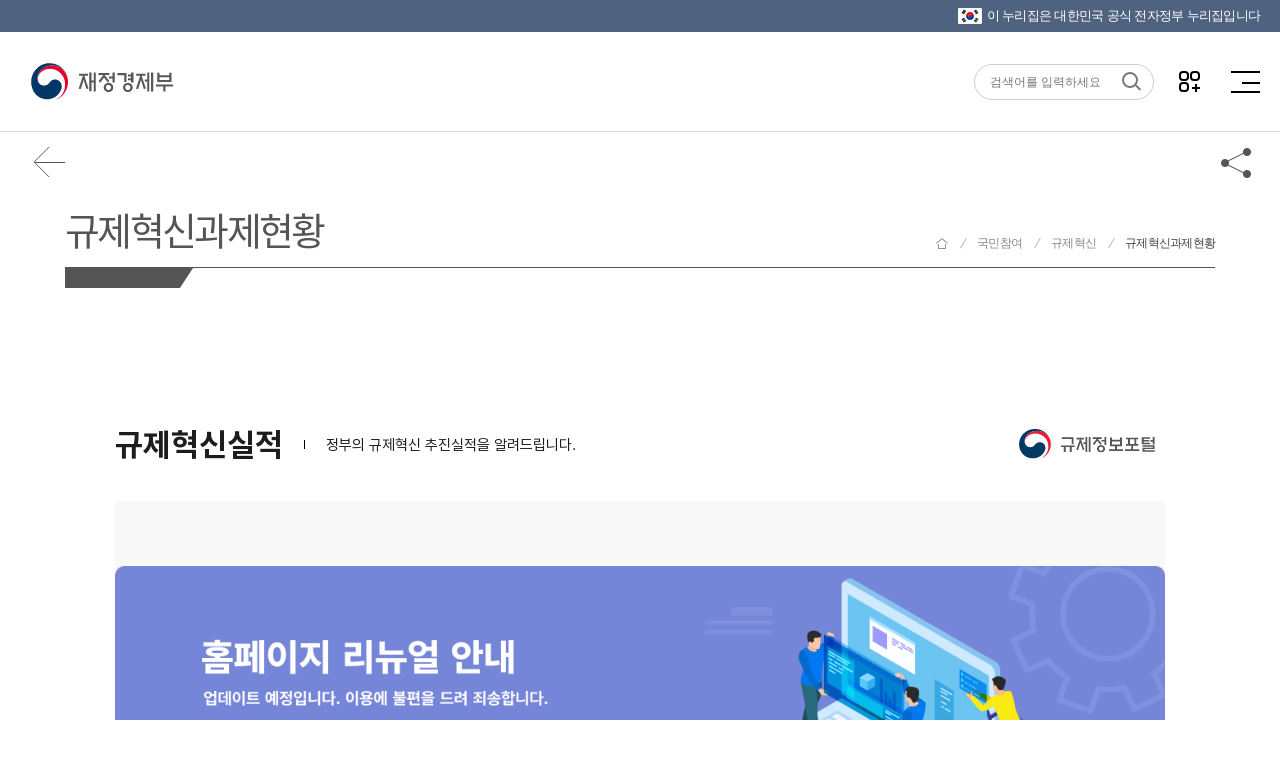

--- FILE ---
content_type: text/html;charset=utf-8
request_url: https://www.better.go.kr/rz.task.TaskAllSlPL?link_mini_cd=1051000
body_size: 9171
content:
<!-- all page necessary include -->






















<!-- all page necessary include -->

<!DOCTYPE html> 
<html lang="ko">
<head>

<!-- Google tag (gtag.js) -->
<script async src="https://www.googletagmanager.com/gtag/js?id=G-KQPVTQBLZF"></script>
<script>
  window.dataLayer = window.dataLayer || [];
  function gtag(){dataLayer.push(arguments);}
  gtag('js', new Date());

  gtag('config', 'G-KQPVTQBLZF');
</script>
<title>규제정보포털</title>
<meta charset="UTF-8">
<meta name="Author" content="">
<meta name="keywords" content="규제개혁위원회, 규제현황, 규제법령, 규제혁신과제, 규제혁신현황, 규제개혁신문고, 규제 샌드박스신청, 규제 샌드박스, 규제개선, 규제혁신, 규제조문, 알림마당, 규제혁신 보도자료, 규제혁신 톡, 규제혁신 뉴스레터, Regulation News, Focus">
<meta name="description" content="규제, 규제현황, 뉴스, 심사, 등록, 과제, 정책, 규제조문, 법령, 규제개혁신문고, 규제샌드박스">
<meta name="viewport" content="width=device-width, initial-scale=1.0, maximum-scale=1.0, minimum-scale=1.0, user-scalable=no">
<meta http-equiv="X-UA-Compatible" content="IE=edge">
<meta property="og:image" content="">
<meta property="og:url" content="">
<meta property="og:description" content="">
<meta property="og:title" content="">



<link rel="shortcut icon" href="/static/zz/img/favicon.png" type="image/x-icon">

<link rel="stylesheet" href="/static/css/guide_css.css?ver=-2111077485">
<link rel="stylesheet" href="/static/css/guide/prism.css?ver=-2111077485">
<link rel="stylesheet" href="/static/css/output/swiper-bundle.min.css?ver=-2111077485">

<script src="/static/js/user/jquery-3.3.1.min.js?ver=-2111077485"></script>

<script defer src="/static/js/guide/prism.js?ver=-2111077485"></script>
<script defer src="/static/js/component/ui-script.js?ver=-2111077485"></script>
<script src="/static/js/user/swiper.min.js?ver=-2111077485"></script>
<script defer src="/static/js/user/swiper_ui.js?ver=-2111077485"></script>
<script src="/static/js/user/ui.js?ver=-2111077485"></script>


<!-- 퍼블리싱 외 추가항목 -->
<!-- <script src="https://cdn.jsdelivr.net/npm/vue@2"></script> -->
<!-- <script src="https://cdn.jsdelivr.net/npm/vue@2/dist/vue.js"></script> -->
<script src="/static/cdn/vue.js?ver=-2111077485"></script>
<link rel="stylesheet" href="/static/css/user/legacy.css?ver=-2111077485">
<script src="/static/js/user/legacy.js?ver=-2111077485"></script>
<!-- datepicker추가 -->
<!-- <link rel="stylesheet" href="https://cdn.jsdelivr.net/npm/flatpickr/dist/flatpickr.min.css"> -->
<!-- <script src="https://npmcdn.com/flatpickr/dist/flatpickr.min.js"></script> -->
<!-- <script src="https://npmcdn.com/flatpickr/dist/l10n/ko.js"></script> -->



<!-- 달력교체 -->
<script type="text/javascript" src="/static/datepicker/bootstrap-datepicker.min.js?ver=-2111077485"></script>
<script type="text/javascript" src="/static/datepicker/bootstrap-datepicker.ko.min.js?ver=-2111077485"></script>
<link rel="stylesheet" href="/static/datepicker/bootstrap-datepicker.standalone.min.css?ver=-2111077485">
<!-- 로딩화면 -->
<script type="text/javascript" src="/static/script/ftSystem/jQuery/jquery.blockUI.js?ver=-2111077485"></script>
<!--// 퍼블리싱 외 추가항목 -->

<script>
const FT_GC = {
	path_c : "/",
	path_s : "/static",
};
</script>

<style>
	.modal .modal-dialog .modal-content {max-height: 130%;}
</style>

<style>
.bannerweb.type03 {background: #3D2EB7;}
.bannerweb.type03 .cont {align-items: center; height: 100%; padding: 0; background: url(../static/img/component/common/main_webbanner_03_bg.svg) no-repeat left 20rem bottom;}
.bannerweb.type03 .cont p {font-size: 2.4rem; font-weight: 500; line-height: 1.3; letter-spacing: -0.96px;}
.bannerweb.type03 .cont p b {font-weight: 700; color: #FFD11A;}
.bannerweb.type03 > div img {left: 28rem;}
.bannerweb.type03 > div div {display: flex; gap: 21.6rem;}

	.pop { display:none; position: fixed;width: 280px; top: 525px; z-index: 99; left:1615px; }
	.popbackImg { position: absolute; background-repeat: no-repeat; background-size: 100%; width: 280px; height: 225px; background-image: url(../static/zz/img/popup-better.png); }
	.topcloseline { text-align: right; }
 	.closeimg { padding-top: 18px; padding-right:4px; cursor: pointer; width: 18px;} 
 	.closebutton { background: none; }

@media (max-width: 1440px) {
.pop {left:720px; }
}	

@media (max-width: 1024px) {
    .bannerweb.type03 > div img {right: 6rem; left: auto; height: 8rem;}
    .bannerweb.type03 .cont {height: 12.4rem; background-position: right -9rem bottom; background-size: 80%;}
    .bannerweb.type03 > div div {flex-wrap: wrap; gap: 0; padding-left: 2rem;}
    .pop {left:10px; }
}   
@media (max-width: 640px) {
.bannerweb.type03 .cont {height: 14.3rem; background-position: right -20rem bottom; background-size: 100%;}
.bannerweb.type03 .cont p {display: flex; flex-wrap: wrap; gap: 1rem; margin-bottom: 0.2rem; font-size: 1.8rem;}
.bannerweb.type03 .cont p b {display: inline-block; width: 100%; font-size: 2.4rem; letter-spacing: -0.7px; text-shadow: rgba(0, 0, 0, 0.3) 2px 3px 3px;}
.bannerweb.type03 > div img {right: 2rem; height: 20vw; max-height: 10rem; min-height: 7rem;}
.pop { top: 200px;  }
}



/* system */
.system {z-index: 49;position: fixed;top: 480px;right: -140px;width: 29rem;background: #F9F9F9;border: 1px solid rgba(0,0,0,0.1);transform: translateX(-50%);box-shadow: 0 2px 4px rgba(0, 0, 0, 0.10);}
/* .system {z-index: 3;position: absolute;top: 480px;left: 92.2%;width: 51rem;background: #F9F9F9;border: 1px solid rgba(0,0,0,0.1);transform: translateX(-50%);} */
/* .system * {font-family: "Noto Sans KR";} */
.system .tit {display: flex; justify-content: flex-start; align-items: center; gap: 1rem; width: 100%; padding: 1.5rem 2rem; text-align: center; font-size: 2.3rem; font-weight: 700; color: var(--krds-white); background: #064378;}
.system .tit::before {position: relative; top: 0; content: ' '; display: block; width: 2.6rem; height: 2.6rem; background: url(/static/img/component/common/modal_ico_tip.svg) no-repeat center center / 100%; filter: brightness(2);}
.system .cont {display: flex; flex-direction: column; gap: 1.2rem; padding: 1.6rem 2rem;}			
.system .cont p {font-size: 1.6rem; font-weight: 400; line-height: 1.5; color: var(--krds-black);}
.system .cont b {font-weight: 700;}
.system .cont .sub {position: relative; padding-left: 1.4rem; font-size: 1.2rem; font-weight: 500; line-height: 1.2; letter-spacing: 0; color: var(--krds-gray-90);}
.system .cont .sub::before {position: absolute; left: 0; content: '※';}
.system .cont .sub.none {padding-left: 0;}
.system .cont .sub.none::before {content: none;}
.system .cont .sub span {position: relative; display: block; padding-left: 0; font-size: 1.2rem; font-weight: 400; line-height: 1.5; letter-spacing: -0.5px; color: #5F5D67;}
.system .cont .sub span:first-of-type {margin-top: 0.5rem;} 
.system .cont .sub span::before {position: absolute; top: 0.4rem; left: -0.8rem; content: '-';}
.system .cont .md {margin-top: 1rem; font-size: 1.4rem;}
.system .cont .md::before {position: relative; top: -0.2rem; content: ' '; display: inline-block; width: 0.6rem; height: 0.6rem; margin-right: 0.5rem; background: #064378;}
.system .cont .fe {font-size: 1.4rem;}
.system .cont ul {display: flex; flex-direction: column; gap: 0.2rem; padding: 0.8rem 1.6rem 0.8rem 2rem; background: var(--krds-white); border: 1px dashed #868686;}
.system .cont ul li {position: relative; display: flex;}
.system .cont ul.none {margin-top: 0.6rem;}
.system .cont ul.none li span {font-size: 1.2rem; font-weight: 400; line-height: 1.6; letter-spacing: -0.5px; color: var(--krds-gray-90);}
.system .cont li span {min-width: 5rem; padding-left: 0.4rem; color: #3e3e3e;}
.system .cont :not(.none) li span {display: block; text-align: justify; height: 2.1rem; margin-right: 0.5rem;}
.system .cont :not(.none) li span::after {content: ' '; display: inline-block; width: 100%; height: 0;}
.system .cont li p {font-weight: 500; color: #064378;}
.system .cont li:not(.none)::before {position: absolute; top: 0.8rem; left: -0.6rem; content: ' '; display: block; width: 0.4rem; height: 0.4rem; background: var(--krds-gray-50); border-radius: 50%;}
.system .cont li :where(p, span) {font-size: 1.4rem; line-height: 1.5;}
.system .cont .btn-wrap {display: flex; justify-content: center; gap: 0.5rem; margin-top: 0.8rem;}
.system .cont .btn-wrap .btn {padding: 0 1.6rem; font-size: 1.4rem; font-weight: 500; line-height: 1.5;}
.system .cont .btn-wrap .btn:nth-child(1) {background: #064378; border-color: #064378;}
.system .cont .btn-wrap .btn:nth-child(2) {color: #064378; background: var(--krds-white); border: 1px solid #064378;}
.system > .btn-wrap {display: flex; justify-content: space-between; align-items: center; width: 100%; padding: 0.6rem 1.2rem; background: #fff; border-top: 1px solid #D9D9D9;}
.system > .btn-wrap :where(button , label) {font-size: 1.3rem; font-weight: 400; line-height: 1.5; letter-spacing: -0.5px; color: #5F5D67;}
.system > .btn-wrap p {font-size: 14px; font-weight: 400; line-height: 1.4; color: #5F5D67;}
.system > .btn-wrap p + div {display: flex; align-items: center; gap: 2.3rem;}
.system > .btn-wrap button {display: flex; align-items: center; gap: 0.4rem;}
.system > .btn-wrap button::before {content: ' '; display: block; width: 1.3rem; height: 1.3rem; background: url(/static/img/component/common/ico_close_24.svg) no-repeat center center / 100%; filter: brightness(2);}
.system > .btn-wrap button:hover {text-decoration: underline; background: transparent;}
.system > .btn-wrap label {display: inline-flex; align-items: center; gap: 0.4rem; font-size: 1.3rem; font-weight: 400; line-height: 1.5; letter-spacing: -0.5px; color: #5F5D67;}
.system > .btn-wrap input[type="checkbox"] + label::before {content: ' '; display: inline-block; width: 1.6rem; height: 1.6rem; background: var(--krds-white); border: 1px solid #8C8C8C;}
.system > .btn-wrap input[type="checkbox"]:checked + label::before {background: url(/static/img/component/common/window_check_on.svg) no-repeat center center; border-color: rgba(255, 255, 255, 0.6);}

/* .system.tp3 {max-width: 40rem;} */
.system.tp3 {max-width: 30rem;}
.system.tp3 .tit {justify-content: center; padding: 2rem 2rem 2rem; background: #1A8E91;}
.system.tp3 .cont {padding-top: 0; padding-bottom: 3rem; background: #1A8E91;}
.system.tp3 .cont p {text-align: center; font-size: 1.4rem; font-weight: 400; line-height: 1.5; letter-spacing: -0.3px; color: var(--krds-white);}
.system.tp3 .btn-wrap {padding: 0.6rem 2rem;}
.system.tp3 .btn-wrap :where(label, button) {font-family: "Noto Sans KR";}



.system2 {z-index: 50;position: fixed;top: 300px;right: -140px;width: 29rem;background: #F9F9F9;border: 1px solid rgba(0,0,0,0.1);transform: translateX(-50%);    box-shadow: 0 2px 4px rgba(0, 0, 0, 0.10);}
/* .system * {font-family: "Noto Sans KR";} */
.system2 .tit {display: flex; justify-content: flex-start; align-items: center; gap: 1rem; width: 100%; padding: 1.5rem 2rem; text-align: center; font-size: 2rem; font-weight: 700; color: var(--krds-white); background: #064378;}
.system2 .tit::before {position: relative; top: 0; content: ' '; display: block; width: 2.6rem; height: 2.6rem; background: url(/static/img/component/common/modal_ico_tip.svg) no-repeat center center / 100%; filter: brightness(2);}
.system2 .cont {display: flex; flex-direction: column; gap: 1.2rem;  text-align: center; }			
.system2 .cont p { font-size: 1.6rem; font-weight: 400; line-height: 1.5; color: var(--krds-black);}
.system2 .cont span { font-weight: 400; line-height: 1.7; color: var(--krds-black); font-size: 1.4rem;    background: rgba(173, 168, 168, 81%);    border-radius: 5px;}
.system2 .cont b {font-weight: 700;}
.system2 .cont .sub {position: relative; padding-left: 1.4rem; font-size: 1.2rem; font-weight: 500; line-height: 1.2; letter-spacing: 0; color: var(--krds-gray-90);}
.system2 .cont .sub::before {position: absolute; left: 0; content: '※';}
.system2 .cont .sub.none {padding-left: 0;}
.system2 .cont .sub.none::before {content: none;}
.system2 .cont .sub span {position: relative; display: block; padding-left: 0; font-size: 1.2rem; font-weight: 400; line-height: 1.5; letter-spacing: -0.5px; color: #5F5D67;}
.system2 .cont .sub span:first-of-type {margin-top: 0.5rem;} 
.system2 .cont .sub span::before {position: absolute; top: 0.4rem; left: -0.8rem; content: '-';}
.system2 .cont .md {margin-top: 1rem; font-size: 1.4rem;}
.system2 .cont .md::before {position: relative; top: -0.2rem; content: ' '; display: inline-block; width: 0.6rem; height: 0.6rem; margin-right: 0.5rem; background: #064378;}
.system2 .cont .fe {font-size: 1.4rem;}
.system2 .cont ul {display: flex; flex-direction: column; gap: 0.2rem; padding: 0.8rem 1.6rem 0.8rem 2rem; background: var(--krds-white); border: 1px dashed #868686;}
.system2 .cont ul li {position: relative; display: flex;}
.system2 .cont ul.none {margin-top: 0.6rem;}
.system2 .cont ul.none li span {font-size: 1.2rem; font-weight: 400; line-height: 1.6; letter-spacing: -0.5px; color: var(--krds-gray-90);}
.system2 .cont li span {min-width: 5rem; padding-left: 0.4rem; color: #3e3e3e;}
.system2 .cont :not(.none) li span {display: block; text-align: justify; height: 2.1rem; margin-right: 0.5rem;}
.system2 .cont :not(.none) li span::after {content: ' '; display: inline-block; width: 100%; height: 0;}
.system2 .cont li p {font-weight: 500; color: #064378;}
.system2 .cont li:not(.none)::before {position: absolute; top: 0.8rem; left: -0.6rem; content: ' '; display: block; width: 0.4rem; height: 0.4rem; background: var(--krds-gray-50); border-radius: 50%;}
.system2 .cont li :where(p, span) {font-size: 1.4rem; line-height: 1.5;}
.system2 .cont .btn-wrap {display: flex; justify-content: center; gap: 0.5rem; margin-top: 0.8rem;}
.system2 .cont .btn-wrap .btn {padding: 0 1.6rem; font-size: 1.4rem; font-weight: 500; line-height: 1.5;}
.system2 .cont .btn-wrap .btn:nth-child(1) {background: #064378; border-color: #064378;}
.system2 .cont .btn-wrap .btn:nth-child(2) {color: #064378; background: var(--krds-white); border: 1px solid #064378;}
.system2 > .btn-wrap {display: flex; justify-content: space-between; align-items: center; width: 100%; padding: 0.6rem 1.2rem; background: #fff; border-top: 1px solid #D9D9D9;}
.system2 > .btn-wrap :where(button , label) {font-size: 1.3rem; font-weight: 400; line-height: 1.5; letter-spacing: -0.5px; color: #5F5D67;}
.system2 > .btn-wrap p {font-size: 14px; font-weight: 400; line-height: 1.4; color: #5F5D67;}
.system2 > .btn-wrap p + div {display: flex; align-items: center; gap: 2.3rem;}
.system2 > .btn-wrap button {display: flex; align-items: center; gap: 0.4rem;}
.system2 > .btn-wrap button::before {content: ' '; display: block; width: 1.3rem; height: 1.3rem; background: url(/static/img/component/common/ico_close_24.svg) no-repeat center center / 100%; filter: brightness(2);}
.system2 > .btn-wrap button:hover {text-decoration: underline; background: transparent;}
.system2 > .btn-wrap label {display: inline-flex; align-items: center; gap: 0.4rem; font-size: 1.3rem; font-weight: 400; line-height: 1.5; letter-spacing: -0.5px; color: #5F5D67;}
.system2 > .btn-wrap input[type="checkbox"] + label::before {content: ' '; display: inline-block; width: 1.6rem; height: 1.6rem; background: var(--krds-white); border: 1px solid #8C8C8C;}
.system2 > .btn-wrap input[type="checkbox"]:checked + label::before {background: url(/static/img/component/common/window_check_on.svg) no-repeat center center; border-color: rgba(255, 255, 255, 0.6);}

/* .system.tp3 {max-width: 40rem;} */
.system2.tp3 {max-width: 30rem;}
.system2.tp3 .tit {justify-content: center; padding: 2rem 2rem 2rem; background: #1A8E91;}
.system2.tp3 .cont {padding-top: 0; padding-bottom: 3rem; background: #1A8E91;}
.system2.tp3 .cont p {text-align: center; font-size: 1.4rem; font-weight: 400; line-height: 1.5; letter-spacing: -0.3px; color: var(--krds-white);}
.system2.tp3 .btn-wrap {padding: 0.6rem 2rem;}
.system2.tp3 .btn-wrap :where(label, button) {font-family: "Noto Sans KR";}

@media (max-width: 1700px) {
  .system { left: 85%; }
  .system2 { left: 85%; }

}
@media (max-width: 1000px) {
 .system { left: 50%; top: 480px;}
 .system2 { left: 50%; top: 180px;}
}


@media (max-width: 640px) {
    .system {width: 270px; transform: translateX(-50%); z-index: 99; top:450px; }
    .system .cont ul {gap: 0.6rem;}
    .system .cont ul li {flex-wrap: wrap;}
    .system .cont li p {width: 100%;}
    .system.tp3 .cont p {font-size: 1.2rem;}
    .system .tit {font-size: 1.7rem; }
    .system .tit::before {    width: 1.7rem; height: 1.7rem;}
    
    .system2 {width: 270px; transform: translateX(-50%); z-index: 99; top: 165px;}
    .system2 .cont ul {gap: 0.6rem;}
    .system2 .cont ul li {flex-wrap: wrap;}
    .system2 .cont li p {width: 100%;}
    .system2.tp3 .cont p {font-size: 1.2rem;}
    .system2 .tit {font-size: 1.7rem; }
    .system2 .tit::before {    width: 1.7rem; height: 1.7rem;}
    .system2 .cont span { font-size: 1.1rem;    }
    .system2 .cont p {font-size: 1.2rem;}
}
</style>

</head>
<body>
	
		
		
		
		
			<div id="wrap">
				<div id="container">
					<div class="contents inner empty">
						<!-- all page nessesary include -->






















<!-- all page nessesary include -->

<!-- 페이지 타이틀 영역 -->
<div class="page-title">
	<div class="page-title-wrap ifrm" data-type="responsive">
		<div>
			<h2 class="h-tit">규제혁신실적</h2>
			<p>정부의 규제혁신 추진실적을 알려드립니다.</p>
		</div>
		<h1 class="logo">
			<a href="https://www.better.go.kr/zz.main.PortalMain" target="_blank" title="새 창으로 열기">
				<img src="/static/img/user/head_logo.svg" class="logo-im" alt="규제정보포털 로고">
			</a>
		</h1>
	</div>
</div>
<!-- //페이지 타이틀 영역 -->

<form name="aform" id="aform" action="rz.task.TaskAllSlPL" method="post">
	<input type="hidden" name='targetRow'  id='targetRow' value='1'/>
	<input type='hidden' name='div_cd' value=''/>
	<input type='hidden' name='pro_seq'  value=''/>
	<input type="hidden" name="rgstp_nm" value="">
	<input type='hidden' name='pageNo' value='1' />
	<input type="hidden" name="searchFilter" value="">
	<input type="hidden" name="link_mini_cd" value="1051000"/>
	<input type='hidden' id="CategorySelect" name='CategorySelect' value='' />
	
		
		<input type='hidden' name='rowCount' value='10' />
	
	
	<div class="tab-conts-wrap">
		<section id="panel_login_01" role="tabpanel" aria-labelledby="tab_login_01" class="tab-conts active">
			<div class="main" id="g-wrap">
		<div class="box-gray-img main">
			<div class="inner">
				<div class="img-box de">
					<img class="pc" src="/static/img/component/common/img-pc.png" alt="홈페이지 리뉴얼 안내 업데이트 예정입니다. 이용에 불편을 드려 죄송합니다.">
					<img class="mobile" src="/static/img/component/common/img-mobile.png" alt="홈페이지 리뉴얼 안내 업데이트 예정입니다. 이용에 불편을 드려 죄송합니다.">
				</div>
			</div>
		</div>
		</div>
		</section>
		</div>
</form>
<script type="text/javascript">
	//페이징
	var FN_OBJECT = {
		goPage : function(pageNo){
			var rowCount = document.querySelector("input[name=rowCount]").value;
			document.querySelector("input[name=targetRow]").value = 1 + ((pageNo - 1) *rowCount);
			document.querySelector("input[name=pageNo]").value = pageNo;
			document.aform.action = "/rz.task.TaskAllSlPL";
			document.aform.submit();
		}
	}
	
	function containsCharsSub(input,chars) {
	    for (var inx = 0; inx < input.length; inx++) {
	       if (chars.indexOf(input.charAt(inx)) != -1)
	           return true;
	    }
	    return false;
	}
	
	//검색
	function f_Search(){
		var searchText = document.aform.sch_text.value;
		searchText  = searchText.substring(searchText.lastIndexOf("\\")+1);
		if(containsCharsSub(searchText, '\'\"<>')){
			searchText = searchText.replaceAll("\'","");
			searchText = searchText.replaceAll("\"","");
			searchText = searchText.replaceAll("<","");
			searchText = searchText.replaceAll(">","");
			document.aform.sch_text.value = searchText
		}
		
		document.querySelector("input[name=pageNo]").value = 1;
		document.querySelector("input[name=targetRow]").value = 1;
		
		document.aform.target = "";
		document.aform.action = "/rz.task.TaskAllSlPL";
		document.aform.submit();
	}
	
	//상세
	function f_View(pro_seq) {
		document.aform.pro_seq.value = pro_seq;
		actSubmit(document.aform, "/rz.task.TaskAllSl");
	}
	
	/*
	 체크박스 선택시 value=all 처리방식 추가.
	 value=all 인 경우 다은 체크박스 모두 해제
	 value!=all 인 경우 value=all 해제
	 */
	function f_checkall(obj){
		const id = obj.getAttribute("id");
		const gid = obj.getAttribute("id").match(/[a-zA-Z]+/g).join('');
		const val = obj.value;
		//전체선택시
		if(val === ""){
			const targets = document.querySelectorAll('[id^='+gid+']:not(#'+id+')');
			targets.forEach(item => item.checked=false);
		}
		//그외선택시
		else{
			const targets = document.querySelectorAll('[id^='+gid+'][value=all]');
			targets.forEach(item => item.checked=false);
		}

		const tmpVal = [];
		const checkedTargets = document.querySelectorAll('[id^='+gid+']:checked');
		
		checkedTargets.forEach(item=>{
			if(item.value !== "") {
				tmpVal.push("&ldquo;" + item.value + "&ldquo;");
			}
		});
		
		document.querySelector('[name='+gid+'Select]').value=tmpVal.join(',');
	}
</script>
					</div>
				</div>
			</div>
		
		
	

	<!-- all page necessary include -->






















<!-- all page necessary include -->

<!-- 호출하는쪽 class 에 open-modal 추가, data-target="modal_login_choice" 모달 ID 값 통일하여 입력 -->
<!-- <button type="button" class="btn-navi login open-modal" data-target="modal_login_choice" >로그인</button> -->

<!-- 로그인 모달팝업시작 -->
<div class="login-area">
	<section id="modal_login_choice" class="modal fade" aria-hidden="true" role="dialog" aria-labelledby="modal_login_choice">
		<div class="modal-dialog">
			<div class="modal-content">
				<!-- modal title -->
				<div class="modal-header">
					<h2 id="tit_modal_sample_03" class="modal-title"></h2>
				</div>
				<!-- //modal title -->
				<!-- modal contents -->
				<div class="modal-conts">
					<div class="conts-area">
						<div class="login-profile">
						    <img src="/static/img/component/common/login_profile.svg" alt="">
						</div>
					</div>
				</div>
				<!-- //modal contents -->
				<!-- modal btn -->
				<div class="modal-btn btn-wrap center">
					<button type="button" id="phoneLogin" class="btn primary md" onclick="f_phoneToken()">휴대폰 본인 인증 로그인</button>
				</div>
				<!-- //modal btn -->

				<!-- modal contents
				<div class="modal-conts">
					<div class="conts-area">
						<div class="law-login-button-wrap">
							<div class="law-login-button">
								<button type="button" id="naverLogin" class="hide">
									<img src="/static/zz/img/ico_never.png" alt="naver" style="display: none;">
									네이버 로그인
								</button>
								<button type="button" onclick="snskakaoLogin();" class="hide">
									<img src="/static/zz/img/ico_kakao.png" alt="kakao">
									카카오 로그인
								</button>
								<button type="button" id="facebookLogin" style="display: none;">
									<img src="/static/zz/img/ico_facebook.png" alt="facebook">
									facebook 로그인
								</button>
								<button type="button" id="googleLogin" class="hide"></button>
								<button type="button" id="phoneLogin" class="open-modal" data-target="modal_prv_infouse_confirm" onclick="f_phoneToken()">
									<img src="/static/zz/img/ico_phone.png" alt="phone">
									휴대폰인증 로그인
								</button>
							</div>
						</div>
					</div>
				</div>
				//modal contents -->
				<!-- modal btn -->
				<!--
				<div class="modal-btn btn-wrap">
					<button type="button" class="btn tertiary md close-modal">아니요</button>
					<button type="button" class="btn primary md close-modal">예</button>
				</div>
				 -->
				<!-- //modal btn -->
				<!-- close button -->
				<button type="button" class="btn-close close-modal" id="closeBtn1">
					<span class="sr-only">닫기</span>
				</button>
				<!-- //close button -->
			</div>
		</div>
		<div class="modal-back"></div>
	</section>
</div>
<!-- //팝업 -->

<!-- 개인정보처리방침모달 -->
<section id="modal_prv_infouse_confirm" class="modal fade" aria-hidden="true" role="dialog" aria-labelledby="modal_prv_infouse_confirm">
		<div class="modal-dialog">
<div class="modal-content" tabindex="0">

<div class="modal-header">
<h2 id="tit_modal_sample_04" class="modal-title">개인정보 수집ㆍ이용 동의</h2>
</div>


<div class="modal-conts">
<div class="conts-area">
<div class="roundbox">
<p>
<b style="font-size: 22px;">&lt;개인정보 수집 이용에 관한 안내&gt;</b>
규제정보포털에서는  개인정보보호법에 따라 아래와 같이 개인정보를 수집·이용하고자 합니다.
</p><ul class="info-list">
<li class="pd0">- 수집·이용 근거 : 「개인정보 보호법」 제15조 제1항 제4호</li>
<li class="pd0">- 만 14세 미만 아동 개인정보 수집 시 법정 대리인 동의여부 확인</li>
</ul>


<!-- 필수 -->
<div class="chk-area" style=" padding-top: 15px;">
개인정보 수집 이용 동의 (필수)
</div>

<div class="tbl-wrap">
<table class="tbl data center">
<caption>개인정보 수집 - 수집목적, 수집단계, 수집항목, 보유기간에 대한 정보</caption>
<colgroup class="pc">
<col style="width: 25%;">
<col style="width: 25%;">
<col style="width: 25%;">
<col style="width: 25%;">
</colgroup>
<thead>
<tr>
<th scope="col">수집목적</th>
<th scope="col">수집단계</th>
<th scope="col">수집항목</th>
<th scope="col">보유기간</th>
</tr>
</thead>
<tbody>
<tr data-cert-area="news" class="hide">
<th scope="col" class="f-blue" style="border-left:0;">뉴스레터 구독</th>
<td>뉴스레터 구독 신청 시</td>
<td class="f-blue">
<ul class="info-list">
<li>- 필수 항목 : 이름, 이메일</li>
</ul>
</td>
<td class="f-blue" style="font-weight: 600;  text-decoration: underline;">수신거부 시 파기</td>
</tr>

<tr data-cert-area="govm" class="hide">
<th scope="col" class="f-blue" style="border-left:0;">정부 입법 의견 제시</th>
<td>정부 입법 의견 입력 시</td>
<td class="f-blue">
<ul class="info-list">
<li>- 필수 항목 : 이름, 이메일, 중복확인 정보 DI</li>
</ul>
</td>
<td class="f-blue" style="font-weight: 600;  text-decoration: underline;">3년</td>
</tr>
<tr data-cert-area="mypg">
<th scope="col" class="f-blue" style="border-left:0;">마이페이지 정보 제공</th>
<td>마이페이지 이용 시</td>
<td class="f-blue">
<ul class="info-list">
<li>- 필수 항목 : 중복확인 정보 DI</li>
</ul>
</td>
<td class="f-blue" style="font-weight: 600;  text-decoration: underline;">서비스 제공 시 까지</td>
</tr>

<tr data-cert-area="stats2" class="hide">
<th scope="col" class="f-blue" style="border-left:0;">재검토 규제 의견 입력 제시</th>
<td>재검토 규제 의견 입력 시</td>
<td class="f-blue">
<ul class="info-list">
<li>- 필수 항목 : 이름, 이메일, 연락처</li>
</ul>
</td>
<td class="f-blue" style="font-weight: 600;  text-decoration: underline;">3년</td>
</tr>
</tbody>
</table>



 <p style=" padding-top: 15px; font-size: 14px;" data-cert-area="news" >
 * 위 사항에 대하여 동의를 거부할 권리가 있으며, 동의 거부 시에는 규제정보포털 뉴스레터 구독 신청이 제한됩니다.
 </p>
 <p style=" padding-top: 15px; font-size: 14px;" data-cert-area="govm"  >
 * 위 사항에 대하여 동의를 거부할 권리가 있으며, 동의 거부 시에는 규제정보포털 정부 입법 의견 제시 이용이 제한됩니다.
 </p>
 <p style=" padding-top: 15px; font-size: 14px;"  data-cert-area="mypg">
 * 위 사항에 대하여 동의를 거부할 권리가 있으며, 동의 거부 시에는 규제정보포털 마이페이지 이용이 제한됩니다.
 </p>
 <p style=" padding-top: 15px; font-size: 14px;" data-cert-area="stats2" >
 * 위 사항에 대하여 동의를 거부할 권리가 있으며, 동의 거부 시에는 규제정보포털 재검토 규제 의견 입력 제시 제한됩니다.
 </p>

<div class="chk-area hide" style=" padding-top: 15px;  justify-content:flex-end; ">
			필수 항목 개인정보 수집 이용에 동의하시겠습니까?
			<div class="form-check">
<input type="radio" name="rdo_1" id="rdo_1"   value="0" onclick="f_check(0)" >
<label for="rdo_1">동의함 </label>
</div>
<div class="form-check">
<input type="radio" name="rdo_1" id="rdo_2"   value="1" onclick="f_check(1)" >
<label for="rdo_2">동의하지 않음 </label>
</div>
			</div>
</div>








<!-- 선택 -->


<div class="chk-area hide" style=" padding-top: 15px;" data-cert-area="news" >
개인정보 수집 이용 동의 (선택)
</div>


<div class="tbl-wrap hide" data-cert-area="news" >
<table class="tbl data center">
<caption>개인정보 수집 - 수집목적, 수집단계, 수집항목, 보유기간에 대한 정보</caption>
<colgroup class="pc">
<col style="width: 25%;">
<col style="width: 25%;">
<col style="width: 25%;">
<col style="width: 25%;">
</colgroup>
<thead>
<tr>
<th scope="col">수집목적</th>
<th scope="col">수집단계</th>
<th scope="col">수집항목</th>
<th scope="col">보유기간</th>
</tr>
</thead>
<tbody>

<tr  >
<th scope="col" class="f-blue" style="border-left:0;">뉴스레터 구독</th>
<td>뉴스레터 구독 신청 시</td>
<td class="f-blue">
<ul class="info-list">
<li>- 선택 항목 : 소속</li>
</ul>
</td>
<td class="f-blue" style="font-weight: 600;  text-decoration: underline;">수신거부 시 파기</td>
</tr>
</tbody>
</table>
</div>

 <p style=" padding-top: 15px; font-size: 14px;" data-cert-area="news" >
 * 위 사항에 대하여 동의를 거부할 권리가 있으며, 동의 거부 시에는 규제정보포털 뉴스레터 구독 신청이 제한됩니다.
 </p>
<div class="chk-area" style=" padding-top: 15px; justify-content:flex-end; "  data-cert-area="news" >
선택 항목 개인정보 수집 이용에 동의하시겠습니까?
	<div class="form-check">
			<input type="radio" name="rdo_3" id="rdo_3"   value="2" onclick="f_check(2)" >
			<label for="rdo_3">동의함 </label>
			</div>
			<div class="form-check">
			<input type="radio" name="rdo_3" id="rdo_4"  value="3" onclick="f_check(3)" >
			<label for="rdo_4">동의하지 않음</label>
			</div>
</div>


</div>
</div>
</div>



<div class="chk-area" data-cert-area="news" >
			<div class="form-check">
			<input type="checkbox" id="all" class="toolbarField" onclick="f_all_cheked()" name="all">
          	<label for="all" class="toolbarLabel" data-l10n-id="find_highlight">전체동의 (선택동의 포함)</label>
			</div>

			</div><div class="modal-btn pT0" style="margin-top: 10px;">

			<div >
			<p class="f-red" style="
			font-size: 14px;
			">* 제공되는 인증방식 : 휴대폰</p>
			</div>

			<button title="휴대폰 본인확인-새창열림" type="button" class="btn primary md" onclick="f_checkWithOpen()">확인</button>
			<button type="button" class="btn primary md hide open-modal" data-target="modal_login_choice" id="hide-bttn-loginchoice">열기</button>
			</div>


			<button type="button" class="btn-close close-modal">
			<span class="sr-only">닫기</span>
			</button>

			</div>
			</div>
	<div class="modal-back"></div>
</section>
<!-- //개인정보처리방침모달 -->

<!-- aform 에서 이관 -->
<form name="loginForm" method="post">
	<!-- 요청유형 -->
	<input type="hidden" name="reqSystem" value="portal" />
	<input type="hidden" name="reqType" value="04" />
	<!-- 나이스(휴대전화) 토큰발급 -->
	<input type="hidden" id="prv_value" name="prv_value">
	<input type="hidden" id="token_version_id" name="token_version_id" value="">
	<input type="hidden" id="enc_data" name="enc_data">
	<input type="hidden" id="integrity_value" name="integrity_value">
	<input type="hidden" name="m" id="m" value="service" >
	<!-- sns 휴대전화 로그인 -->
	<input type="hidden" name="email" value="">
	<input type="hidden" name="name" value="">
	<input type="hidden" name="loginType" value="">
	<input type="hidden" name="userDi" value="">
	<input type="hidden" name="sType" value="">

	<input type="hidden" name="isPrtChk" value="N">
	<input type="hidden" name="pEmail" value="">
	<input type="hidden" name="pName" value="">
	<!-- 로그인후 리턴용 -->
	<input type="hidden" name="curUrl" value="">
	<input type="hidden" name="matt_id" value="">
	<input type="hidden" name="tmatt_no" value="">
	<input type="hidden" name="seq" value="">
	<input type="hidden" name="dataGubun" value="">
	<!-- 자료실 리턴 -->
	<input type="hidden" name="tab_cd" value=''>
	<input name='brd_seq' type='hidden' value=''>
	<input name='bltn_seq' type='hidden' value=''>
	<input name='seq' type='hidden' value=''>
	<!-- 규제혁신소식 리턴용  -->
	<input type="hidden" name="better_no" value=''>
	<input type="hidden" name="div_cd" value=''>
	<!-- 규제카드 리턴용 -->
	<input type="hidden" name="s_ref_renew_no" value=''>
	<input type="hidden" name="s_ref_no" value=''>

</form>


<script>

function f_all_cheked(){
	var f = document.loginForm;
	if(document.getElementById("all").checked){
		document.getElementById("rdo_1").checked =true;
		document.getElementById("rdo_3").checked =true;
		document.getElementById("rdo_2").checked =false;
		document.getElementById("rdo_4").checked =false;
		f.prv_value.value = '0';
	} else {
		document.getElementById("rdo_1").checked = false;
		document.getElementById("rdo_2").checked =false;
		document.getElementById("rdo_3").checked = false;
		document.getElementById("rdo_4").checked =false;
		f.prv_value.value = '';
	}
}
function f_check(temp) {
	var f = document.loginForm;
	f.prv_value.value = temp;
	if(temp == '1' || temp == '3' ){
		document.getElementById("all").checked = false;
	}


	}

	function f_checkWithOpen(){
		const f = document.loginForm;
		/* 개인정보보호동의 */
		//f.prv_value.value = 0;
		/*
		if (f.prv_value.value == '' || f.prv_value.value == '1') {
			alert("개인정보 수집ㆍ이용 동의를 체크 하십시오");
			document.querySelector('#modal_prv_infouse_confirm .prv').focus();
			return;
		}
		 */
		 if (f.prv_value.value == '' || f.prv_value.value == '1') {
			var idVal = document.querySelector('#modal_prv_infouse_confirm');
			var dialog = document.querySelector('.modal-content');

			var modalOpened = document.querySelectorAll('.modal.in:not(.sample)');
			var modalOpenedLen = modalOpened.length;
			if (modalOpenedLen < 2) {
				document.querySelector('body').classList.remove('scroll-no');
			}

			document.querySelector('body').classList.remove('scroll-no');

			idVal.setAttribute('aria-hidden', 'true');
			idVal.classList.remove('in');

			dialog.removeAttribute('tabindex');

			setTimeout(() => {
				idVal.classList.remove('shown');
			},150);

// 			const triggerBtn = document.querySelector('.modal-opened');
// 			if (triggerBtn != null) {
// 				//모달버튼이 숨겨져 있는 경우 다른 버튼으로 포커스 이동
// 				if(triggerBtn.classList.contains('hide')) {

// 				} else {
// 					$triggerBtn.focus();
// 				}
// 				$triggerBtn.setAttribute('tabindex', '0');
// 				$triggerBtn.setAttribute('aria-expanded', 'false');
// 				$triggerBtn.classList.remove('modal-opened');
// 			}

		}else{
			// 전화인증 팝업
			f_phoneToken();
		}
	}

	//NICE 휴대폰 - 개인정보수집동의시 처리
	function f_phoneToken() {
		const f = document.loginForm;
		/* 개인정보보호동의 */

		window.name = "Parent_window";

		//구분값 입력
		f.reqSystem.value = "portal";
		f.reqType.value = "04";
		//nice 인증토큰값 획득
		var paramData = $(f).serialize();
		var req = $.ajax({
			url : "/beforeLogin",
			type : "POST",
			data : paramData
		});
		//토큰정보로 휴대전화인증 팝업 호출
		req
				.done(function(data) {
					f.token_version_id.value = data.token_version_id;
					f.enc_data.value = data.enc_data;
					f.integrity_value.value = data.integrity_value;

					var objPopup;
					var options = 'width=500, height=550, top=100, left=100, fullscreen=no, menubar=no, status=no, toolbar=no, titlebar=yes, location=no, scrollbar=no';
					objPopup = window.open('', 'popupChk', options);
					f.action = "https://nice.checkplus.co.kr/CheckPlusSafeModel/checkplus.cb";
					f.target = "popupChk";
					f.submit();
				});
	}
	/* 개인정보처리방침 동의여부 이벤트*/
</script>

	<script>
		//datepicker 적용
		/*
		const datePicker = document.querySelector(".datepicker");
		if (datePicker) {
			datePicker.flatpickr({
				"locale" : "ko", // 한글처리
				"altFormat" : 'Y년 F J', //화면에표시되는 날짜형식
				"altInput" : true, //화면에 지정한 날짜형식으로 표시여부
				"dateFormat" : "Ymd", //실제날짜 저장형식.서버전달용
				"disableMobile": "true"
			});
		}
		 */
	</script>
	<script src="/static/js/pattern/ui-pattern-script.js?ver=-2111077485"></script>
</body>
</html>


--- FILE ---
content_type: text/html; charset=UTF-8
request_url: https://gu.bizspring.net/p.php?guuid=e412c059ef38702832189a4be1f86e4f&domain=www.moef.go.kr&callback=bizSpring_callback_71144
body_size: 221
content:
bizSpring_callback_71144("jZwMc4dd5B1VEQ3bZOdJmvUh8Qf68KzsK6eXaraf")

--- FILE ---
content_type: text/css
request_url: https://www.better.go.kr/static/css/guide_css.css?ver=-2111077485
body_size: 205
content:
@charset "UTF-8";

/* ui/ux css */
@import url("output/c_kds.css");
@import url("output/c_initialize.css");
@import url("output/c_components.css");
@import url("output/c_forms.css");

/* sample css */
@import url("output/p_layout.css?ver=202508290913");
@import url("output/p_common.css");
@import url("output/p_content.css");

/* guide css */
@import url("output/g_guide.css");
@import url("user/common.css?ver=202511270101");
@import url("user/user.css?ver=202511270101");


--- FILE ---
content_type: text/css
request_url: https://www.better.go.kr/static/css/user/legacy.css?ver=-2111077485
body_size: 3537
content:
@charset "UTF-8";

/* 신규 css 수정*/
#container>.contents {
	position: relative;
}

/*메인화면 카드에 내용이 길어지면 화면 깨짐*/
.d-card {
	width: 100%;
}

/* 내용이 짧으면 줄어드는것 방지*/
.main-sect .news-list>li>a {
	width: 100%;
}

/* 메인화면 마지막 main-sect 가 정상적으로 선택되지 않음*/
.main-sect.last {
	padding-bottom: var(--krds-spacer-20);
}

/* 저작권 목록 추가 */
ul.index-privacy {
	display: flex;
	gap: 1.7rem;
	flex-wrap: wrap;
	justify-content: space-between;
}

/* Full Wide 정적화면 Page Title Max Width 추가 */
.contents.full-wide .page-title-wrap {
    display: flex;
    justify-content: center;
    display: flex;
    align-items: flex-start;
    justify-content: center;
    flex-direction: row;
}

.contents.full-wide .page-title-wrap > h2 {
	max-width: 130rem;
    width: 100%;
}

ul.index-privacy>li {
	display: flex;
	align-items: flex-start;
	flex-direction: row;
	height: 80px;
	width: 48%;
	flex: none;
	padding: 5px 2px 5px 10px;
}

/* 뉴스레터 img inline css 가 적용되어 반응형 사이즈 정상적용 안됨 수정*/
.card-box img {
	width: auto !important;
   	height: auto !important;
   	margin-left: auto;
   	margin-right: auto;
}

/* 규제개혁 우수사례 항목선택관련 CSS 수정 */
.filter-form>div>div>.item {
	flex: 1 1 20%;
	box-sizing: border-box;
	padding: 10px;
	max-width: 20%;
}

.search-top-box .form-check input[type=radio] ~ label, .search-top-box .form-check input[type=checkbox] ~ label {
	width: 150px;
}

.filter-form .check-div {
	display: flex;
	justify-content: flex-start;
	flex-wrap: wrap;
}

.filter-form .check-div.toggle-div {
	max-height: 80px;
	overflow: hidden;
}

.filter-form .check-div.toggle-div.on {
	max-height: none;
}



/* law-login-button */
.law-login-button-wrap{display: flex; justify-content: center;}
.law-login-button {display: flex; flex-wrap: wrap; width: 430px !important; padding: 65px 80px 50px 80px;}
.law-login-button button {position: relative; display: flex;  border-radius: 5px; justify-content: center; align-items: center; width: 100%; height: 40px; /*padding-left: 30px;*/ margin-bottom: 12px; font-family: 'Noto Sans KR'; font-weight: 400; font-size: 14px; color: #fff;}
.law-login-button img {position: absolute; margin-right: 225px;}
.law-login-button button:nth-of-type(1) {background: #19CE60;}
.law-login-button button:nth-of-type(2) {background: #FEE307; color: #000;}
.law-login-button button:nth-of-type(3) {background: #3C5A99;}
.law-login-button button:nth-of-type(4) {}
.law-login-button button:nth-of-type(5) {background: #F4511E; margin-bottom: 0;}



/* required 에 붉은색으로 표시 */
/* 입력 전에도 붉은색으로 표시되어서 일단 주석처리함 */
/*
input:invalid {
  background-color: ivory;
  border: none;
  outline: 2px solid red;
  border-radius: 5px;
}
*/

/* 입력란 가로 정렬이 필요한 경우 */
.form-group .form-conts.flex-row {
  flex-direction: row;
}

/* 기존스크립트가 오류발생해서 분리함 */
.datepicker-input .form-btn-datepicker2 {
  position: absolute;
  top: 50%;
  right: 0.8rem;
  width: 4rem;
  height: 4rem;
  padding: var(--krds-spacer-4);
  transform: translateY(-50%);
  background: url(../../img/component/common/ico_calendar.svg) no-repeat center;
  background-size: 2.4rem;
}

.search-top-box .sch-filter-box .filter-form .form-control.flatpickr-range{
	max-width: none;
	width: 35rem;
}

/* 달력 입력란 가로 정렬 필요한 경우 */
.datepicker-conts {
	display: flex;
	align-items: center;
	gap: 1.2rem;
}

.search-top-box .sch-filter-box .filter-form .datepicker-conts .form-control {
	max-width: 100%;
}

.search-top-box .sch-filter-box .filter-form > div.date + div {
	max-width: 100%;
}

.search-top-box .sch-filter-box .filter-form > div.date + div label {
	min-width: auto;
}

.datepicker-conts .set .flatpickr {
	cursor: pointer;
}

.datepicker-conts input[readonly] {
	background-color: var(--krds-white);
	border-color: inherit;
	cursor: pointer;
}

.judge-datepicker input[readonly],
.assemblyLaw-datepicker input[readonly],
.lcgovRegul-datepicker input[readonly] {
	padding-right: 4.5rem;
}

.datepicker-conts input[readonly]:focus {
	border-color: var(--krds-primary);
}

/* 참여종료가 없는 경우에도 구분바를 생략하기위해 추가 */
.comment.reply .tit .btn-wrap::before {content: none;}

/* 모바일 메뉴 상단 화면크기 drop down 스타일 변경*/
#header .m-gnb-wrap .m-gnb-top-etc .etc-ul li.krds-drop-wrap.zoom {
	display: block;
}

#header .m-gnb-wrap .m-gnb-top-etc .etc-ul li.krds-drop-wrap.zoom li {
	margin-left: 0;
}

#header .m-gnb-wrap .m-gnb-top-etc .etc-ul li.krds-drop-wrap.zoom li::before {
	display: none;
}

.m-gnb-wrap .krds-drop-wrap .zoom-options {
	position: relative;
	transform: none;
	width: auto;
	top: auto;
	left: auto;
}

.m-gnb-wrap .krds-drop-wrap .zoom-options::before {
	left: 3rem;
	top: -1.2rem;
}

.m-gnb-wrap .krds-drop-wrap .zoom-options .drop-list {
	display: flex;
	flex-wrap: wrap;
}

.m-gnb-wrap .krds-drop-wrap .zoom-options .drop-list .item-size {
	font-size: 0;
	line-height: 0;
	gap: 0;
}

.m-gnb-wrap .krds-drop-wrap .zoom-options .drop-btm-btn .btn {
	font-size: var(--krds-btn-fz-xsm);
	height: 3rem;
}
/* 헤더 분야별 샌드박스 drop down list style 수정 */
.krds-drop-wrap.zoom-drop.no-before .item-link::before {
	display: none;
}

/* 모바일 검색필터 팝업 페이지 로드시 hidden 처리 */
.popup-wrap[data-type=bottom] .popup {
	visibility: hidden;
}

/* 모바일 검색필터 팝업 필터 리스트 style 수정 */
#popFilterId.popup-wrap .filter-list {
	padding: 0;
}

/* iframe 제공 화면 style 수정 */
.page-title-wrap.ifrm {
	width: 100%;
	min-height: auto;
	display: flex;
	flex-direction: row;
	align-items: center;
}

.contents.inner.empty .main .search-list .card-body .c-text > div:not(.conts-wrap) {
	height: 24rem;
}

.page-title-wrap.ifrm .h-tit {
	font-size: var(--krds-fz-title-xxlg);
}

#container > .contents.empty {
	max-width: 1200px;
	padding: 70px 20px 120px;
}

@media (max-width: 768px) {
	#container > .contents.empty {
		padding-top: 30px;
		padding-bottom: 30px;
	}
	
	/* iframe 제공 화면 style 수정 */
	.page-title-wrap.ifrm {
		padding: 0 20px;
		align-items: flex-start;
		gap: var(--krds-spacer-4);
		flex-direction: column;
	}
	
	.page-title-wrap.ifrm .h-tit {
		font-size: var(--krds-fz-title-xlg);
	}
	
	.page-title-wrap.ifrm .logo {
		order: -1;
	}
	
	.datepicker {
		max-width: max-content;
		z-index: 100 !important;
	}
}

@media (min-width: 641px) {
	#container > .contents.empty .card-box {
		padding-left: 6rem;
		padding-right: 6rem;
	}
	
	/** 임시 css */
	.index-main .rank div.swiper:not(.swiper-container-initialized) {
		display: none;
	}
}

/* 규제카드 유형별 색상 추가 */
.new-popup.violet #holder {
    border-top: 1px solid #866ECE;
}

.pre-line{
	white-space: pre-line !important;
}

/* bootstrap date-picker collision */
.datepicker table{
	table-layout: auto;
}

.smg .search-list-top.type3 + .reply-list .reply-footer {
	border-top: none;
	border-bottom: none;
}

/* 스타일링을 위한 전체 화면 차단 배경 */
.blockUI {
    background-color: rgba(0, 0, 0, 0.6);
    border: none;
    z-index: 9999;
}


/* blockUi CSS START */
/* 스피너 컨테이너 */
.spinner-container {
    position: absolute;
    top: 50%;
    left: 50%;
    transform: translate(-50%, -50%);
}

/* 스피너 */
.spinner {
    border: 16px solid #f3f3f3; /* Light grey */
    border-top: 16px solid #3498db; /* Blue */
    border-radius: 50%;
    width: 120px;
    height: 120px;
    animation: spin 2s linear infinite;
}

@keyframes spin {
    0% { transform: rotate(0deg); }
    100% { transform: rotate(360deg); }
}

/* 파일다운로드 스피너 스타일 삭제 */
.file-upload-result .spinner {
	width: auto;
	height: auto;
	border: none;
}

/* blockUi CSS END */


/* bootstrap datepicker START*/
/* styles.css */
.datepicker {
    width: 350px; /* 너비 조정 */
}

.datepicker .datepicker-days {
    width: 100%;
    height: 100%;
}
.table-condensed {
    font-size: large;
}

.datepicker table tr td.active.active,
.datepicker table tr td.active.disabled.active,
.datepicker table tr td.active.disabled:active,
.datepicker table tr td.active.disabled:hover.active,
.datepicker table tr td.active.disabled:hover:active,
.datepicker table tr td.active:active,
.datepicker table tr td.active:hover.active,
.datepicker table tr td.active:hover:active {
	background-color: var(--krds-primary) !important;
	border-color: var(--krds-primary) !important;
	background-image: none !important;
}

.datepicker table tr td.today, 
.datepicker table tr td.today.disabled, 
.datepicker table tr td.today.disabled:hover, 
.datepicker table tr td.today:hover {
	background-color: #CCDEF0 !important;
	border-color: #CCDEF0 !important;
	background-image: none !important;
}

/* bootstrap datepicker END*/

/* 정부입법 임시 css */
.copyright.before-no p {
	padding-left: 0;
}

.copyright.before-no p:before {
	display: none;	
}

.conts-area .box-group-area > li .tit > img,
.conts-area .box-group-area > li .tit > [id ^="imageContainer"] {
	position: relative;
	top: -1.5px;
}

.btn-box button.searchInputClear:not(.on) {
	display: none;
}


/* 임시 css  */
@media (max-width: 800px) {
	/* 자주묻는 질문 문구 모바일 안보이게 */
	.smg .sch-form-wrap p.text-tip {
		visibility: hidden;
		margin: 0;
		height: 0;
	}
	
	.smg .search-list-top + .accordion.gray {
		margin-top: 0;
	}
	
	.table-condensed {
	    font-size: unset;
	}
}
@media (max-width: 640px) {
	/* 통합검색 탭 항목 3개 이상인 경우 넘어감*/
	.search-tab .result-tit .search-tab-list {
	    flex-wrap: wrap;
	}
	.result.search-tab .search-tab-cont .total-search-list {
		margin: 0;
	}
}

@media (min-width: 1024px) {
	.smg .page-step .tab-conts-wrap .tab-conts > .inner {
		padding: 0 2.4rem;
	}
}

--- FILE ---
content_type: text/css
request_url: https://www.better.go.kr/static/css/output/c_kds.css
body_size: 3210
content:
@charset "UTF-8";
/* 공통 */
/* 공통 */
/* **** area mixin ****/
/* **** text attr ****/
/* **** scroll ****/
/* **** form mixin ****/
.text-white {
  color: #fff;
}

.bg-white {
  background-color: #fff;
}

.text-black {
  color: #000;
}

.bg-black {
  background-color: #000;
}

.text-primary {
  color: #246BEB;
}

.bg-primary {
  background-color: #246BEB;
}

.text-secondary {
  color: #003675;
}

.bg-secondary {
  background-color: #003675;
}

.text-point {
  color: #E71825;
}

.bg-point {
  background-color: #E71825;
}

.text-danger {
  color: #EB003B;
}

.bg-danger {
  background-color: #EB003B;
}

.text-warning {
  color: #FFB724;
}

.bg-warning {
  background-color: #FFB724;
}

.text-success {
  color: #008A1E;
}

.bg-success {
  background-color: #008A1E;
}

.text-information {
  color: #2768FF;
}

.bg-information {
  background-color: #2768FF;
}

.text-primary-5 {
  color: #EFF5FF;
}

.bg-primary-5 {
  background-color: #EFF5FF;
}

.text-primary-10 {
  color: #D3E1FB;
}

.bg-primary-10 {
  background-color: #D3E1FB;
}

.text-primary-20 {
  color: #A7C4F7;
}

.bg-primary-20 {
  background-color: #A7C4F7;
}

.text-primary-30 {
  color: #7CA6F3;
}

.bg-primary-30 {
  background-color: #7CA6F3;
}

.text-primary-40 {
  color: #5089EF;
}

.bg-primary-40 {
  background-color: #5089EF;
}

.text-primary-60 {
  color: #1D56BC;
}

.bg-primary-60 {
  background-color: #1D56BC;
}

.text-primary-70 {
  color: #16408D;
}

.bg-primary-70 {
  background-color: #16408D;
}

.text-primary-80 {
  color: #0E2B5E;
}

.bg-primary-80 {
  background-color: #0E2B5E;
}

.text-primary-90 {
  color: #07152F;
}

.bg-primary-90 {
  background-color: #07152F;
}

.text-secondary-5 {
  color: #EDF1F5;
}

.bg-secondary-5 {
  background-color: #EDF1F5;
}

.text-secondary-10 {
  color: #CDD7E4;
}

.bg-secondary-10 {
  background-color: #CDD7E4;
}

.text-secondary-20 {
  color: #B4C4D6;
}

.bg-secondary-20 {
  background-color: #B4C4D6;
}

.text-secondary-30 {
  color: #99B0CB;
}

.bg-secondary-30 {
  background-color: #99B0CB;
}

.text-secondary-40 {
  color: #2A5C96;
}

.bg-secondary-40 {
  background-color: #2A5C96;
}

.text-secondary-60 {
  color: #002B5E;
}

.bg-secondary-60 {
  background-color: #002B5E;
}

.text-secondary-70 {
  color: #002046;
}

.bg-secondary-70 {
  background-color: #002046;
}

.text-secondary-80 {
  color: #00162F;
}

.bg-secondary-80 {
  background-color: #00162F;
}

.text-secondary-90 {
  color: #000B17;
}

.bg-secondary-90 {
  background-color: #000B17;
}

.text-point-5 {
  color: #FDF2F3;
}

.bg-point-5 {
  background-color: #FDF2F3;
}

.text-point-10 {
  color: #FAD1D3;
}

.bg-point-10 {
  background-color: #FAD1D3;
}

.text-point-20 {
  color: #F5A3A8;
}

.bg-point-20 {
  background-color: #F5A3A8;
}

.text-point-30 {
  color: #F1747C;
}

.bg-point-30 {
  background-color: #F1747C;
}

.text-point-40 {
  color: #EC4651;
}

.bg-point-40 {
  background-color: #EC4651;
}

.text-point-60 {
  color: #B9131E;
}

.bg-point-60 {
  background-color: #B9131E;
}

.text-point-70 {
  color: #8B0E16;
}

.bg-point-70 {
  background-color: #8B0E16;
}

.text-point-80 {
  color: #5C0A0F;
}

.bg-point-80 {
  background-color: #5C0A0F;
}

.text-point-90 {
  color: #2E0507;
}

.bg-point-90 {
  background-color: #2E0507;
}

.text-gray-5 {
  color: #F8F8F8;
}

.bg-gray-5 {
  background-color: #F8F8F8;
}

.text-gray-10 {
  color: #F0F0F0;
}

.bg-gray-10 {
  background-color: #F0F0F0;
}

.text-gray-20 {
  color: #E4E4E4;
}

.bg-gray-20 {
  background-color: #E4E4E4;
}

.text-gray-30 {
  color: #D8D8D8;
}

.bg-gray-30 {
  background-color: #D8D8D8;
}

.text-gray-40 {
  color: #C6C6C6;
}

.bg-gray-40 {
  background-color: #C6C6C6;
}

.text-gray-50 {
  color: #8E8E8E;
}

.bg-gray-50 {
  background-color: #8E8E8E;
}

.text-gray-60 {
  color: #717171;
}

.bg-gray-60 {
  background-color: #717171;
}

.text-gray-70 {
  color: #555555;
}

.bg-gray-70 {
  background-color: #555555;
}

.text-gray-80 {
  color: #2D2D2D;
}

.bg-gray-80 {
  background-color: #2D2D2D;
}

.text-gray-90 {
  color: #1D1D1D;
}

.bg-gray-90 {
  background-color: #1D1D1D;
}

/** fonts setting **/
/* Thin */
@font-face {
  font-family: "Pretendard GOV";
  font-weight: 100;
  font-style: normal;
  src: url("../../fonts/PretendardGOV-Thin.subset.woff") format("woff");
}
/* ExtraLight */
@font-face {
  font-family: "Pretendard GOV";
  font-weight: 200;
  font-style: normal;
  src: url("../../fonts/PretendardGOV-ExtraLight.subset.woff") format("woff");
}
/* Light */
@font-face {
  font-family: "Pretendard GOV";
  font-weight: 300;
  font-style: normal;
  src: url("../../fonts/PretendardGOV-Light.subset.woff") format("woff");
}
/* default - Regular */
@font-face {
  font-family: "Pretendard GOV";
  font-weight: 400;
  font-style: normal;
  src: url("../../fonts/PretendardGOV-Regular.subset.woff") format("woff");
}
/* Medium */
@font-face {
  font-family: "Pretendard GOV";
  font-weight: 500;
  font-style: normal;
  src: url("../../fonts/PretendardGOV-Medium.subset.woff") format("woff");
}
/* SemiBold */
@font-face {
  font-family: "Pretendard GOV";
  font-weight: 600;
  font-style: normal;
  src: url("../../fonts/PretendardGOV-SemiBold.subset.woff") format("woff");
}
/* Bold */
@font-face {
  font-family: "Pretendard GOV";
  font-weight: 700;
  font-style: normal;
  src: url("../../fonts/PretendardGOV-Bold.subset.woff") format("woff");
}
/* ExtraBold */
@font-face {
  font-family: "Pretendard GOV";
  font-weight: 800;
  font-style: normal;
  src: url("../../fonts/PretendardGOV-ExtraBold.subset.woff") format("woff");
}
/* Black */
@font-face {
  font-family: "Pretendard GOV";
  font-weight: 900;
  font-style: normal;
  src: url("../../fonts/PretendardGOV-Black.subset.woff") format("woff");
}
/* Bold */
@font-face {
  font-family: "Suseong Dotum";
  font-weight: 500;
  font-style: normal;
  src: url("../../fonts/SuseongDotum.woff2") format("woff2");
}
/* Light */
@font-face {
  font-family: "S-Core Dream";
  font-weight: 200;
  font-style: normal;
  src: url("../../fonts/SCDream2.woff") format("woff");
}
/* Medium */
@font-face {
  font-family: "S-Core Dream";
  font-weight: 500;
  font-style: normal;
  src: url("../../fonts/SCDream5.woff") format("woff");
}
/* SemiBold */
@font-face {
  font-family: "S-Core Dream";
  font-weight: 600;
  font-style: normal;
  src: url("../../fonts/SCDream6.woff") format("woff");
}
/* Bold */
@font-face {
  font-family: "S-Core Dream";
  font-weight: 700;
  font-style: normal;
  src: url("../../fonts/SCDream7.woff") format("woff");
}

.btn.xsm {
  height: 3.2rem;
  padding: 0 var(--krds-btn-px-xsm);
  border-radius: var(--krds-btn-rd-xsm);
  font-size: var(--krds-btn-fz-xsm);
}

.btn.sm {
  height: 4rem;
  padding: 0 var(--krds-btn-px-sm);
  border-radius: var(--krds-btn-rd-sm);
  font-size: var(--krds-btn-fz-sm);
}

.btn.md {
  height: 4.8rem;
  padding: 0 var(--krds-btn-px-md);
  border-radius: var(--krds-btn-rd-md);
  font-size: var(--krds-btn-fz-md);
}

.btn.lg {
  height: 5.6rem;
  padding: 0 var(--krds-btn-px-lg);
  border-radius: var(--krds-btn-rd-lg);
  font-size: var(--krds-btn-fz-lg);
}

.btn.xlg {
  height: 6.4rem;
  padding: 0 var(--krds-btn-px-xlg);
  border-radius: var(--krds-btn-rd-xlg);
  font-size: var(--krds-btn-fz-xlg);
}

.btn-chip-fill.md {
  height: var(--krds-btnChipFill-h-md);
  padding: var(--krds-btnChipFill-pd-md);
  border-radius: var(--krds-btnChipFill-rd-md);
  font-size: var(--krds-btnChipFill-fz-md);
}

.btn-chip-fill {
  height: var(--krds-btnChipFill-h-lg);
  padding: var(--krds-btnChipFill-pd-lg);
  border-radius: var(--krds-btnChipFill-rd-lg);
  font-size: var(--krds-btnChipFill-fz-lg);
}
.btn-chip-fill:focus {
  outline-offset: 0.4rem;
  outline: 2px solid rgba(36, 107, 235, 0.8);
}

.btn-chip-fill.lg {
  height: var(--krds-btnChipFill-h-lg);
  padding: var(--krds-btnChipFill-pd-lg);
  border-radius: var(--krds-btnChipFill-rd-lg);
  font-size: var(--krds-btnChipFill-fz-lg);
}

.btn-chip-fill {
  height: var(--krds-btnChipFill-h-lg);
  padding: var(--krds-btnChipFill-pd-lg);
  border-radius: var(--krds-btnChipFill-rd-lg);
  font-size: var(--krds-btnChipFill-fz-lg);
}
.btn-chip-fill:focus {
  outline-offset: 0.4rem;
  outline: 2px solid rgba(36, 107, 235, 0.8);
}

.btn-chip-fill {
  height: var(--krds-btnChipFill-h-lg);
  padding: var(--krds-btnChipFill-pd-lg);
  border-radius: var(--krds-btnChipFill-rd-lg);
  font-size: var(--krds-btnChipFill-fz-lg);
}
.btn-chip-fill:focus {
  outline-offset: 0.4rem;
  outline: 2px solid rgba(36, 107, 235, 0.8);
}

.btn-chip-fill {
  height: var(--krds-btnChipFill-h-lg);
  padding: var(--krds-btnChipFill-pd-lg);
  border-radius: var(--krds-btnChipFill-rd-lg);
  font-size: var(--krds-btnChipFill-fz-lg);
}
.btn-chip-fill:focus {
  outline-offset: 0.4rem;
  outline: 2px solid rgba(36, 107, 235, 0.8);
}

.btn-chip-fill {
  height: var(--krds-btnChipFill-h-lg);
  padding: var(--krds-btnChipFill-pd-lg);
  border-radius: var(--krds-btnChipFill-rd-lg);
  font-size: var(--krds-btnChipFill-fz-lg);
}
.btn-chip-fill:focus {
  outline-offset: 0.4rem;
  outline: 2px solid rgba(36, 107, 235, 0.8);
}

.btn-chip-fill {
  height: var(--krds-btnChipFill-h-lg);
  padding: var(--krds-btnChipFill-pd-lg);
  border-radius: var(--krds-btnChipFill-rd-lg);
  font-size: var(--krds-btnChipFill-fz-lg);
}
.btn-chip-fill:focus {
  outline-offset: 0.4rem;
  outline: 2px solid rgba(36, 107, 235, 0.8);
}

.btn-chip-fill {
  height: var(--krds-btnChipFill-h-lg);
  padding: var(--krds-btnChipFill-pd-lg);
  border-radius: var(--krds-btnChipFill-rd-lg);
  font-size: var(--krds-btnChipFill-fz-lg);
}
.btn-chip-fill:focus {
  outline-offset: 0.4rem;
  outline: 2px solid rgba(36, 107, 235, 0.8);
}

.btn-chip-fill {
  height: var(--krds-btnChipFill-h-lg);
  padding: var(--krds-btnChipFill-pd-lg);
  border-radius: var(--krds-btnChipFill-rd-lg);
  font-size: var(--krds-btnChipFill-fz-lg);
}
.btn-chip-fill:focus {
  outline-offset: 0.4rem;
  outline: 2px solid rgba(36, 107, 235, 0.8);
}

.btn-chip-outline.md {
  height: var(--krds-btnChipOutline-h-md);
  padding: var(--krds-btnChipOutline-pd-md);
  border-radius: var(--krds-btnChipOutline-rd-md);
  font-size: var(--krds-btnChipOutline-fz-md);
}
.btn-chip-outline.md .btn-del {
  width: var(--krds-btnChipOutline-size-md);
  height: var(--krds-btnChipOutline-size-md);
  background: url(../../img/component/common/ico_chip_del_02.svg) no-repeat 0 0;
  background-size: contain;
}

.btn-chip-outline {
  height: var(--krds-btnChipOutline-h-lg);
  padding: var(--krds-btnChipOutline-pd-lg);
  border-radius: var(--krds-btnChipOutline-rd-lg);
  font-size: var(--krds-btnChipOutline-fz-lg);
}
.btn-chip-outline .btn-del {
  width: var(--krds-btnChipOutline-size-lg);
  height: var(--krds-btnChipOutline-size-lg);
  background: url(../../img/component/common/ico_chip_del_02.svg) no-repeat 0 0;
  background-size: contain;
}
.btn-chip-outline .btn-del:focus {
  outline-offset: 0.4rem;
  outline: 2px solid rgba(36, 107, 235, 0.8);
}

.btn-chip-outline.lg {
  height: var(--krds-btnChipOutline-h-lg);
  padding: var(--krds-btnChipOutline-pd-lg);
  border-radius: var(--krds-btnChipOutline-rd-lg);
  font-size: var(--krds-btnChipOutline-fz-lg);
}
.btn-chip-outline.lg .btn-del {
  width: var(--krds-btnChipOutline-size-lg);
  height: var(--krds-btnChipOutline-size-lg);
  background: url(../../img/component/common/ico_chip_del_02.svg) no-repeat 0 0;
  background-size: contain;
}

.btn-chip-outline {
  height: var(--krds-btnChipOutline-h-lg);
  padding: var(--krds-btnChipOutline-pd-lg);
  border-radius: var(--krds-btnChipOutline-rd-lg);
  font-size: var(--krds-btnChipOutline-fz-lg);
}
.btn-chip-outline .btn-del {
  width: var(--krds-btnChipOutline-size-lg);
  height: var(--krds-btnChipOutline-size-lg);
  background: url(../../img/component/common/ico_chip_del_02.svg) no-repeat 0 0;
  background-size: contain;
}
.btn-chip-outline .btn-del:focus {
  outline-offset: 0.4rem;
  outline: 2px solid rgba(36, 107, 235, 0.8);
}

.btn-chip-outline {
  height: var(--krds-btnChipOutline-h-lg);
  padding: var(--krds-btnChipOutline-pd-lg);
  border-radius: var(--krds-btnChipOutline-rd-lg);
  font-size: var(--krds-btnChipOutline-fz-lg);
}
.btn-chip-outline .btn-del {
  width: var(--krds-btnChipOutline-size-lg);
  height: var(--krds-btnChipOutline-size-lg);
  background: url(../../img/component/common/ico_chip_del_02.svg) no-repeat 0 0;
  background-size: contain;
}
.btn-chip-outline .btn-del:focus {
  outline-offset: 0.4rem;
  outline: 2px solid rgba(36, 107, 235, 0.8);
}

.btn-chip-outline {
  height: var(--krds-btnChipOutline-h-lg);
  padding: var(--krds-btnChipOutline-pd-lg);
  border-radius: var(--krds-btnChipOutline-rd-lg);
  font-size: var(--krds-btnChipOutline-fz-lg);
}
.btn-chip-outline .btn-del {
  width: var(--krds-btnChipOutline-size-lg);
  height: var(--krds-btnChipOutline-size-lg);
  background: url(../../img/component/common/ico_chip_del_02.svg) no-repeat 0 0;
  background-size: contain;
}
.btn-chip-outline .btn-del:focus {
  outline-offset: 0.4rem;
  outline: 2px solid rgba(36, 107, 235, 0.8);
}

.btn-chip-outline {
  height: var(--krds-btnChipOutline-h-lg);
  padding: var(--krds-btnChipOutline-pd-lg);
  border-radius: var(--krds-btnChipOutline-rd-lg);
  font-size: var(--krds-btnChipOutline-fz-lg);
}
.btn-chip-outline .btn-del {
  width: var(--krds-btnChipOutline-size-lg);
  height: var(--krds-btnChipOutline-size-lg);
  background: url(../../img/component/common/ico_chip_del_02.svg) no-repeat 0 0;
  background-size: contain;
}
.btn-chip-outline .btn-del:focus {
  outline-offset: 0.4rem;
  outline: 2px solid rgba(36, 107, 235, 0.8);
}

.btn-chip-outline {
  height: var(--krds-btnChipOutline-h-lg);
  padding: var(--krds-btnChipOutline-pd-lg);
  border-radius: var(--krds-btnChipOutline-rd-lg);
  font-size: var(--krds-btnChipOutline-fz-lg);
}
.btn-chip-outline .btn-del {
  width: var(--krds-btnChipOutline-size-lg);
  height: var(--krds-btnChipOutline-size-lg);
  background: url(../../img/component/common/ico_chip_del_02.svg) no-repeat 0 0;
  background-size: contain;
}
.btn-chip-outline .btn-del:focus {
  outline-offset: 0.4rem;
  outline: 2px solid rgba(36, 107, 235, 0.8);
}

.btn-chip-outline {
  height: var(--krds-btnChipOutline-h-lg);
  padding: var(--krds-btnChipOutline-pd-lg);
  border-radius: var(--krds-btnChipOutline-rd-lg);
  font-size: var(--krds-btnChipOutline-fz-lg);
}
.btn-chip-outline .btn-del {
  width: var(--krds-btnChipOutline-size-lg);
  height: var(--krds-btnChipOutline-size-lg);
  background: url(../../img/component/common/ico_chip_del_02.svg) no-repeat 0 0;
  background-size: contain;
}
.btn-chip-outline .btn-del:focus {
  outline-offset: 0.4rem;
  outline: 2px solid rgba(36, 107, 235, 0.8);
}

.btn-chip-outline {
  height: var(--krds-btnChipOutline-h-lg);
  padding: var(--krds-btnChipOutline-pd-lg);
  border-radius: var(--krds-btnChipOutline-rd-lg);
  font-size: var(--krds-btnChipOutline-fz-lg);
}
.btn-chip-outline .btn-del {
  width: var(--krds-btnChipOutline-size-lg);
  height: var(--krds-btnChipOutline-size-lg);
  background: url(../../img/component/common/ico_chip_del_02.svg) no-repeat 0 0;
  background-size: contain;
}
.btn-chip-outline .btn-del:focus {
  outline-offset: 0.4rem;
  outline: 2px solid rgba(36, 107, 235, 0.8);
}

.btn-chip-outline {
  height: var(--krds-btnChipOutline-h-lg);
  padding: var(--krds-btnChipOutline-pd-lg);
  border-radius: var(--krds-btnChipOutline-rd-lg);
  font-size: var(--krds-btnChipOutline-fz-lg);
}
.btn-chip-outline .btn-del {
  width: var(--krds-btnChipOutline-size-lg);
  height: var(--krds-btnChipOutline-size-lg);
  background: url(../../img/component/common/ico_chip_del_02.svg) no-repeat 0 0;
  background-size: contain;
}
.btn-chip-outline .btn-del:focus {
  outline-offset: 0.4rem;
  outline: 2px solid rgba(36, 107, 235, 0.8);
}

.btn-chip-outline {
  height: var(--krds-btnChipOutline-h-lg);
  padding: var(--krds-btnChipOutline-pd-lg);
  border-radius: var(--krds-btnChipOutline-rd-lg);
  font-size: var(--krds-btnChipOutline-fz-lg);
}
.btn-chip-outline .btn-del {
  width: var(--krds-btnChipOutline-size-lg);
  height: var(--krds-btnChipOutline-size-lg);
  background: url(../../img/component/common/ico_chip_del_02.svg) no-repeat 0 0;
  background-size: contain;
}
.btn-chip-outline .btn-del:focus {
  outline-offset: 0.4rem;
  outline: 2px solid rgba(36, 107, 235, 0.8);
}

.btn-chip-outline {
  height: var(--krds-btnChipOutline-h-lg);
  padding: var(--krds-btnChipOutline-pd-lg);
  border-radius: var(--krds-btnChipOutline-rd-lg);
  font-size: var(--krds-btnChipOutline-fz-lg);
}
.btn-chip-outline .btn-del {
  width: var(--krds-btnChipOutline-size-lg);
  height: var(--krds-btnChipOutline-size-lg);
  background: url(../../img/component/common/ico_chip_del_02.svg) no-repeat 0 0;
  background-size: contain;
}
.btn-chip-outline .btn-del:focus {
  outline-offset: 0.4rem;
  outline: 2px solid rgba(36, 107, 235, 0.8);
}

.btn-chip-outline {
  height: var(--krds-btnChipOutline-h-lg);
  padding: var(--krds-btnChipOutline-pd-lg);
  border-radius: var(--krds-btnChipOutline-rd-lg);
  font-size: var(--krds-btnChipOutline-fz-lg);
}
.btn-chip-outline .btn-del {
  width: var(--krds-btnChipOutline-size-lg);
  height: var(--krds-btnChipOutline-size-lg);
  background: url(../../img/component/common/ico_chip_del_02.svg) no-repeat 0 0;
  background-size: contain;
}
.btn-chip-outline .btn-del:focus {
  outline-offset: 0.4rem;
  outline: 2px solid rgba(36, 107, 235, 0.8);
}

.form-control.sm {
  height: 4rem;
  padding: 0 var(--krds-input-px-sm);
  border-radius: var(--krds-input-rd-sm);
  font-size: var(--krds-input-fz-sm);
}

.form-control.md {
  height: 4.8rem;
  padding: 0 var(--krds-input-px-md);
  border-radius: var(--krds-input-rd-md);
  font-size: var(--krds-input-fz-md);
}

.form-control.lg {
  height: 5.6rem;
  padding: 0 var(--krds-input-px-lg);
  border-radius: var(--krds-input-rd-lg);
  font-size: var(--krds-input-fz-lg);
}

.form-control.xlg {
  height: 8rem;
  padding: 0 var(--krds-input-px-xlg);
  border-radius: var(--krds-input-rd-xlg);
  font-size: var(--krds-input-fz-xlg);
}

.form-check.sm > [type=radio] ~ label {
  font-size: var(--krds-rdo-fz-sm);
  line-height: var(--krds-rdo-size-sm);
  min-height: var(--krds-rdo-size-sm);
  padding-left: calc(var(--krds-rdo-size-sm) + var(--krds-spacer-2));
}
.form-check.sm > [type=radio] ~ label::before {
  width: var(--krds-rdo-size-sm);
  height: var(--krds-rdo-size-sm);
}
.form-check.sm > [type=radio] ~ label::after {
  top: calc((var(--krds-rdo-size-sm) - var(--krds-rdo-chk-sm)) / 2);
  left: calc((var(--krds-rdo-size-sm) - var(--krds-rdo-chk-sm)) / 2);
  width: var(--krds-rdo-chk-sm);
  height: var(--krds-rdo-chk-sm);
}

.form-check.md > [type=radio] ~ label {
  font-size: var(--krds-rdo-fz-md);
  line-height: var(--krds-rdo-size-md);
  min-height: var(--krds-rdo-size-md);
  padding-left: calc(var(--krds-rdo-size-md) + var(--krds-spacer-2));
}
.form-check.md > [type=radio] ~ label::before {
  width: var(--krds-rdo-size-md);
  height: var(--krds-rdo-size-md);
}
.form-check.md > [type=radio] ~ label::after {
  top: calc((var(--krds-rdo-size-md) - var(--krds-rdo-chk-md)) / 2);
  left: calc((var(--krds-rdo-size-md) - var(--krds-rdo-chk-md)) / 2);
  width: var(--krds-rdo-chk-md);
  height: var(--krds-rdo-chk-md);
}

.form-check.lg > [type=radio] ~ label {
  font-size: var(--krds-rdo-fz-lg);
  line-height: var(--krds-rdo-size-lg);
  min-height: var(--krds-rdo-size-lg);
  padding-left: calc(var(--krds-rdo-size-lg) + var(--krds-spacer-2));
}
.form-check.lg > [type=radio] ~ label::before {
  width: var(--krds-rdo-size-lg);
  height: var(--krds-rdo-size-lg);
}
.form-check.lg > [type=radio] ~ label::after {
  top: calc((var(--krds-rdo-size-lg) - var(--krds-rdo-chk-lg)) / 2);
  left: calc((var(--krds-rdo-size-lg) - var(--krds-rdo-chk-lg)) / 2);
  width: var(--krds-rdo-chk-lg);
  height: var(--krds-rdo-chk-lg);
}

.form-check.sm > [type=checkbox] ~ label {
  font-size: var(--krds-chk-fz-sm);
  line-height: var(--krds-chk-size-sm);
  min-height: var(--krds-chk-size-sm);
  padding-left: calc(var(--krds-chk-size-sm) + var(--krds-spacer-2));
}
.form-check.sm > [type=checkbox] ~ label::before {
  width: var(--krds-chk-size-sm);
  height: var(--krds-chk-size-sm);
}
.form-check.sm > [type=checkbox] ~ label::after {
  width: var(--krds-chk-primary-chk-sm);
  height: var(--krds-chk-primary-chk-sm);
}
.form-check.sm.ico-only > [type=checkbox] ~ label {
  padding-left: var(--krds-chk-size-sm);
}

.form-check.md > [type=checkbox] ~ label {
  font-size: var(--krds-chk-fz-md);
  line-height: var(--krds-chk-size-md);
  min-height: var(--krds-chk-size-md);
  padding-left: calc(var(--krds-chk-size-md) + var(--krds-spacer-2));
}
.form-check.md > [type=checkbox] ~ label::before {
  width: var(--krds-chk-size-md);
  height: var(--krds-chk-size-md);
}
.form-check.md > [type=checkbox] ~ label::after {
  width: var(--krds-chk-primary-chk-md);
  height: var(--krds-chk-primary-chk-md);
}
.form-check.md.ico-only > [type=checkbox] ~ label {
  padding-left: var(--krds-chk-size-md);
}

.form-check.lg > [type=checkbox] ~ label {
  font-size: var(--krds-chk-fz-lg);
  line-height: var(--krds-chk-size-lg);
  min-height: var(--krds-chk-size-lg);
  padding-left: calc(var(--krds-chk-size-lg) + var(--krds-spacer-2));
}
.form-check.lg > [type=checkbox] ~ label::before {
  width: var(--krds-chk-size-lg);
  height: var(--krds-chk-size-lg);
}
.form-check.lg > [type=checkbox] ~ label::after {
  width: var(--krds-chk-primary-chk-lg);
  height: var(--krds-chk-primary-chk-lg);
}
.form-check.lg.ico-only > [type=checkbox] ~ label {
  padding-left: var(--krds-chk-size-lg);
}

.form-select.sm {
  height: 4rem;
  padding: var(--krds-select-pd-sm);
  border-radius: var(--krds-select-rd-sm);
  font-size: var(--krds-select-fz-sm);
  background-size: var(--krds-select-bgs-sm);
}

.form-select.md {
  height: 4.8rem;
  padding: var(--krds-select-pd-md);
  border-radius: var(--krds-select-rd-md);
  font-size: var(--krds-select-fz-md);
  background-size: var(--krds-select-bgs-md);
}

.form-select.lg {
  height: 5.6rem;
  padding: var(--krds-select-pd-lg);
  border-radius: var(--krds-select-rd-lg);
  font-size: var(--krds-select-fz-lg);
  background-size: var(--krds-select-bgs-lg);
}

.form-switch.md [type=checkbox] ~ i::before {
  width: var(--krds-switch-b-md);
  height: var(--krds-switch-b-md);
  border-radius: var(--krds-switch-rd-md);
}
.form-switch.md [type=checkbox] ~ i::after {
  width: var(--krds-switch-w-md);
  height: var(--krds-switch-h-md);
}
.form-switch.md [type=checkbox] ~ label {
  padding-left: calc(var(--krds-switch-w-md) + var(--krds-switch-pd-md));
  margin-left: calc(var(--krds-switch-w-md) * -1);
  font-size: var(--krds-switch-fz-md);
}
.form-switch.md [type=checkbox]:checked ~ i::before {
  position: absolute;
  left: calc(var(--krds-switch-w-md) - var(--krds-switch-b-md) - var(--krds-switch-br-md));
}

.form-switch.lg [type=checkbox] ~ i::before {
  width: var(--krds-switch-b-lg);
  height: var(--krds-switch-b-lg);
  border-radius: var(--krds-switch-rd-lg);
}
.form-switch.lg [type=checkbox] ~ i::after {
  width: var(--krds-switch-w-lg);
  height: var(--krds-switch-h-lg);
}
.form-switch.lg [type=checkbox] ~ label {
  padding-left: calc(var(--krds-switch-w-lg) + var(--krds-switch-pd-lg));
  margin-left: calc(var(--krds-switch-w-lg) * -1);
  font-size: var(--krds-switch-fz-lg);
}
.form-switch.lg [type=checkbox]:checked ~ i::before {
  position: absolute;
  left: calc(var(--krds-switch-w-lg) - var(--krds-switch-b-lg) - var(--krds-switch-br-lg));
}

.form-chip.sm .radio ~ .form-chip-outline {
  gap: var(--krds-chkChipOutline-gap-sm);
  height: var(--krds-rdoChipOutline-h-sm);
  padding: var(--krds-rdoChipOutline-pd-sm);
  border-radius: var(--krds-rdoChipOutline-rd-sm);
  font-size: var(--krds-rdoChipOutline-fz-sm);
}
.form-chip.sm .radio ~ .form-chip-outline::before {
  width: var(--krds-chkChipOutline-ico-sm);
  height: var(--krds-chkChipOutline-ico-sm);
  background: url(../../img/component/common/ico_check_chip.svg) no-repeat 0 0;
  background-size: contain;
}
.form-chip.sm .radio:checked ~ .form-chip-outline::before {
  background-image: url(../../img/component/common/ico_check_chip_checked.svg);
}
.form-chip.sm .radio:disabled ~ .form-chip-outline::before {
  background-image: url(../../img/component/common/ico_check_chip_disabled.svg);
}

.form-chip .radio ~ .form-chip-outline {
  gap: var(--krds-chkChipOutline-gap-sm);
  height: var(--krds-rdoChipOutline-h-sm);
  padding: var(--krds-rdoChipOutline-pd-sm);
  border-radius: var(--krds-rdoChipOutline-rd-sm);
  font-size: var(--krds-rdoChipOutline-fz-sm);
}
.form-chip .radio ~ .form-chip-outline::before {
  width: var(--krds-chkChipOutline-ico-sm);
  height: var(--krds-chkChipOutline-ico-sm);
  background: url(../../img/component/common/ico_check_chip.svg) no-repeat 0 0;
  background-size: contain;
}
.form-chip .radio:checked ~ .form-chip-outline::before {
  background-image: url(../../img/component/common/ico_check_chip_checked.svg);
}
.form-chip .radio:disabled ~ .form-chip-outline::before {
  background-image: url(../../img/component/common/ico_check_chip_disabled.svg);
}

.form-chip.md .radio ~ .form-chip-outline {
  gap: var(--krds-chkChipOutline-gap-md);
  height: var(--krds-rdoChipOutline-h-md);
  padding: var(--krds-rdoChipOutline-pd-md);
  border-radius: var(--krds-rdoChipOutline-rd-md);
  font-size: var(--krds-rdoChipOutline-fz-md);
}
.form-chip.md .radio ~ .form-chip-outline::before {
  width: var(--krds-chkChipOutline-ico-md);
  height: var(--krds-chkChipOutline-ico-md);
  background: url(../../img/component/common/ico_check_chip.svg) no-repeat 0 0;
  background-size: contain;
}
.form-chip.md .radio:checked ~ .form-chip-outline::before {
  background-image: url(../../img/component/common/ico_check_chip_checked.svg);
}
.form-chip.md .radio:disabled ~ .form-chip-outline::before {
  background-image: url(../../img/component/common/ico_check_chip_disabled.svg);
}

.form-chip .radio ~ .form-chip-outline {
  gap: var(--krds-chkChipOutline-gap-md);
  height: var(--krds-rdoChipOutline-h-md);
  padding: var(--krds-rdoChipOutline-pd-md);
  border-radius: var(--krds-rdoChipOutline-rd-md);
  font-size: var(--krds-rdoChipOutline-fz-md);
}
.form-chip .radio ~ .form-chip-outline::before {
  width: var(--krds-chkChipOutline-ico-md);
  height: var(--krds-chkChipOutline-ico-md);
  background: url(../../img/component/common/ico_check_chip.svg) no-repeat 0 0;
  background-size: contain;
}
.form-chip .radio:checked ~ .form-chip-outline::before {
  background-image: url(../../img/component/common/ico_check_chip_checked.svg);
}
.form-chip .radio:disabled ~ .form-chip-outline::before {
  background-image: url(../../img/component/common/ico_check_chip_disabled.svg);
}

.form-chip.lg .radio ~ .form-chip-outline {
  gap: var(--krds-chkChipOutline-gap-lg);
  height: var(--krds-rdoChipOutline-h-lg);
  padding: var(--krds-rdoChipOutline-pd-lg);
  border-radius: var(--krds-rdoChipOutline-rd-lg);
  font-size: var(--krds-rdoChipOutline-fz-lg);
}
.form-chip.lg .radio ~ .form-chip-outline::before {
  width: var(--krds-chkChipOutline-ico-lg);
  height: var(--krds-chkChipOutline-ico-lg);
  background: url(../../img/component/common/ico_check_chip.svg) no-repeat 0 0;
  background-size: contain;
}
.form-chip.lg .radio:checked ~ .form-chip-outline::before {
  background-image: url(../../img/component/common/ico_check_chip_checked.svg);
}
.form-chip.lg .radio:disabled ~ .form-chip-outline::before {
  background-image: url(../../img/component/common/ico_check_chip_disabled.svg);
}

.form-chip .radio ~ .form-chip-outline {
  gap: var(--krds-chkChipOutline-gap-lg);
  height: var(--krds-rdoChipOutline-h-lg);
  padding: var(--krds-rdoChipOutline-pd-lg);
  border-radius: var(--krds-rdoChipOutline-rd-lg);
  font-size: var(--krds-rdoChipOutline-fz-lg);
}
.form-chip .radio ~ .form-chip-outline::before {
  width: var(--krds-chkChipOutline-ico-lg);
  height: var(--krds-chkChipOutline-ico-lg);
  background: url(../../img/component/common/ico_check_chip.svg) no-repeat 0 0;
  background-size: contain;
}
.form-chip .radio:checked ~ .form-chip-outline::before {
  background-image: url(../../img/component/common/ico_check_chip_checked.svg);
}
.form-chip .radio:disabled ~ .form-chip-outline::before {
  background-image: url(../../img/component/common/ico_check_chip_disabled.svg);
}

.form-chip .radio ~ .form-chip-outline {
  gap: var(--krds-chkChipOutline-gap-sm);
  height: var(--krds-rdoChipOutline-h-sm);
  padding: var(--krds-rdoChipOutline-pd-sm);
  border-radius: var(--krds-rdoChipOutline-rd-sm);
  font-size: var(--krds-rdoChipOutline-fz-sm);
}
.form-chip .radio ~ .form-chip-outline::before {
  width: var(--krds-chkChipOutline-ico-sm);
  height: var(--krds-chkChipOutline-ico-sm);
  background: url(../../img/component/common/ico_check_chip.svg) no-repeat 0 0;
  background-size: contain;
}
.form-chip .radio:checked ~ .form-chip-outline::before {
  background-image: url(../../img/component/common/ico_check_chip_checked.svg);
}
.form-chip .radio:disabled ~ .form-chip-outline::before {
  background-image: url(../../img/component/common/ico_check_chip_disabled.svg);
}

.form-chip .radio ~ .form-chip-outline {
  gap: var(--krds-chkChipOutline-gap-md);
  height: var(--krds-rdoChipOutline-h-md);
  padding: var(--krds-rdoChipOutline-pd-md);
  border-radius: var(--krds-rdoChipOutline-rd-md);
  font-size: var(--krds-rdoChipOutline-fz-md);
}
.form-chip .radio ~ .form-chip-outline::before {
  width: var(--krds-chkChipOutline-ico-md);
  height: var(--krds-chkChipOutline-ico-md);
  background: url(../../img/component/common/ico_check_chip.svg) no-repeat 0 0;
  background-size: contain;
}
.form-chip .radio:checked ~ .form-chip-outline::before {
  background-image: url(../../img/component/common/ico_check_chip_checked.svg);
}
.form-chip .radio:disabled ~ .form-chip-outline::before {
  background-image: url(../../img/component/common/ico_check_chip_disabled.svg);
}

.form-chip .radio ~ .form-chip-outline {
  gap: var(--krds-chkChipOutline-gap-lg);
  height: var(--krds-rdoChipOutline-h-lg);
  padding: var(--krds-rdoChipOutline-pd-lg);
  border-radius: var(--krds-rdoChipOutline-rd-lg);
  font-size: var(--krds-rdoChipOutline-fz-lg);
}
.form-chip .radio ~ .form-chip-outline::before {
  width: var(--krds-chkChipOutline-ico-lg);
  height: var(--krds-chkChipOutline-ico-lg);
  background: url(../../img/component/common/ico_check_chip.svg) no-repeat 0 0;
  background-size: contain;
}
.form-chip .radio:checked ~ .form-chip-outline::before {
  background-image: url(../../img/component/common/ico_check_chip_checked.svg);
}
.form-chip .radio:disabled ~ .form-chip-outline::before {
  background-image: url(../../img/component/common/ico_check_chip_disabled.svg);
}

.form-chip .radio ~ .form-chip-outline {
  gap: var(--krds-chkChipOutline-gap-sm);
  height: var(--krds-rdoChipOutline-h-sm);
  padding: var(--krds-rdoChipOutline-pd-sm);
  border-radius: var(--krds-rdoChipOutline-rd-sm);
  font-size: var(--krds-rdoChipOutline-fz-sm);
}
.form-chip .radio ~ .form-chip-outline::before {
  width: var(--krds-chkChipOutline-ico-sm);
  height: var(--krds-chkChipOutline-ico-sm);
  background: url(../../img/component/common/ico_check_chip.svg) no-repeat 0 0;
  background-size: contain;
}
.form-chip .radio:checked ~ .form-chip-outline::before {
  background-image: url(../../img/component/common/ico_check_chip_checked.svg);
}
.form-chip .radio:disabled ~ .form-chip-outline::before {
  background-image: url(../../img/component/common/ico_check_chip_disabled.svg);
}

.form-chip .radio ~ .form-chip-outline {
  gap: var(--krds-chkChipOutline-gap-md);
  height: var(--krds-rdoChipOutline-h-md);
  padding: var(--krds-rdoChipOutline-pd-md);
  border-radius: var(--krds-rdoChipOutline-rd-md);
  font-size: var(--krds-rdoChipOutline-fz-md);
}
.form-chip .radio ~ .form-chip-outline::before {
  width: var(--krds-chkChipOutline-ico-md);
  height: var(--krds-chkChipOutline-ico-md);
  background: url(../../img/component/common/ico_check_chip.svg) no-repeat 0 0;
  background-size: contain;
}
.form-chip .radio:checked ~ .form-chip-outline::before {
  background-image: url(../../img/component/common/ico_check_chip_checked.svg);
}
.form-chip .radio:disabled ~ .form-chip-outline::before {
  background-image: url(../../img/component/common/ico_check_chip_disabled.svg);
}

.form-chip .radio ~ .form-chip-outline {
  gap: var(--krds-chkChipOutline-gap-lg);
  height: var(--krds-rdoChipOutline-h-lg);
  padding: var(--krds-rdoChipOutline-pd-lg);
  border-radius: var(--krds-rdoChipOutline-rd-lg);
  font-size: var(--krds-rdoChipOutline-fz-lg);
}
.form-chip .radio ~ .form-chip-outline::before {
  width: var(--krds-chkChipOutline-ico-lg);
  height: var(--krds-chkChipOutline-ico-lg);
  background: url(../../img/component/common/ico_check_chip.svg) no-repeat 0 0;
  background-size: contain;
}
.form-chip .radio:checked ~ .form-chip-outline::before {
  background-image: url(../../img/component/common/ico_check_chip_checked.svg);
}
.form-chip .radio:disabled ~ .form-chip-outline::before {
  background-image: url(../../img/component/common/ico_check_chip_disabled.svg);
}

.form-chip .radio ~ .form-chip-outline {
  gap: var(--krds-chkChipOutline-gap-sm);
  height: var(--krds-rdoChipOutline-h-sm);
  padding: var(--krds-rdoChipOutline-pd-sm);
  border-radius: var(--krds-rdoChipOutline-rd-sm);
  font-size: var(--krds-rdoChipOutline-fz-sm);
}
.form-chip .radio ~ .form-chip-outline::before {
  width: var(--krds-chkChipOutline-ico-sm);
  height: var(--krds-chkChipOutline-ico-sm);
  background: url(../../img/component/common/ico_check_chip.svg) no-repeat 0 0;
  background-size: contain;
}
.form-chip .radio:checked ~ .form-chip-outline::before {
  background-image: url(../../img/component/common/ico_check_chip_checked.svg);
}
.form-chip .radio:disabled ~ .form-chip-outline::before {
  background-image: url(../../img/component/common/ico_check_chip_disabled.svg);
}

.form-chip .radio ~ .form-chip-outline {
  gap: var(--krds-chkChipOutline-gap-md);
  height: var(--krds-rdoChipOutline-h-md);
  padding: var(--krds-rdoChipOutline-pd-md);
  border-radius: var(--krds-rdoChipOutline-rd-md);
  font-size: var(--krds-rdoChipOutline-fz-md);
}
.form-chip .radio ~ .form-chip-outline::before {
  width: var(--krds-chkChipOutline-ico-md);
  height: var(--krds-chkChipOutline-ico-md);
  background: url(../../img/component/common/ico_check_chip.svg) no-repeat 0 0;
  background-size: contain;
}
.form-chip .radio:checked ~ .form-chip-outline::before {
  background-image: url(../../img/component/common/ico_check_chip_checked.svg);
}
.form-chip .radio:disabled ~ .form-chip-outline::before {
  background-image: url(../../img/component/common/ico_check_chip_disabled.svg);
}

.form-chip .radio ~ .form-chip-outline {
  gap: var(--krds-chkChipOutline-gap-lg);
  height: var(--krds-rdoChipOutline-h-lg);
  padding: var(--krds-rdoChipOutline-pd-lg);
  border-radius: var(--krds-rdoChipOutline-rd-lg);
  font-size: var(--krds-rdoChipOutline-fz-lg);
}
.form-chip .radio ~ .form-chip-outline::before {
  width: var(--krds-chkChipOutline-ico-lg);
  height: var(--krds-chkChipOutline-ico-lg);
  background: url(../../img/component/common/ico_check_chip.svg) no-repeat 0 0;
  background-size: contain;
}
.form-chip .radio:checked ~ .form-chip-outline::before {
  background-image: url(../../img/component/common/ico_check_chip_checked.svg);
}
.form-chip .radio:disabled ~ .form-chip-outline::before {
  background-image: url(../../img/component/common/ico_check_chip_disabled.svg);
}

.form-chip.sm .checkbox ~ .form-chip-outline {
  gap: var(--krds-chkChipOutline-gap-sm);
  height: var(--krds-chkChipOutline-h-sm);
  padding: var(--krds-chkChipOutline-pd-sm);
  border-radius: var(--krds-chkChipOutline-rd-sm);
  font-size: var(--krds-chkChipOutline-fz-sm);
}
.form-chip.sm .checkbox ~ .form-chip-outline::before {
  width: var(--krds-chkChipOutline-ico-sm);
  height: var(--krds-chkChipOutline-ico-sm);
  background: url(../../img/component/common/ico_check_chip.svg) no-repeat 0 0;
  background-size: contain;
}
.form-chip.sm .checkbox:checked ~ .form-chip-outline::before {
  background-image: url(../../img/component/common/ico_check_chip_checked.svg);
}
.form-chip.sm .checkbox:disabled ~ .form-chip-outline::before {
  background-image: url(../../img/component/common/ico_check_chip_disabled.svg);
}

.form-chip .checkbox ~ .form-chip-outline {
  gap: var(--krds-chkChipOutline-gap-sm);
  height: var(--krds-chkChipOutline-h-sm);
  padding: var(--krds-chkChipOutline-pd-sm);
  border-radius: var(--krds-chkChipOutline-rd-sm);
  font-size: var(--krds-chkChipOutline-fz-sm);
}
.form-chip .checkbox ~ .form-chip-outline::before {
  width: var(--krds-chkChipOutline-ico-sm);
  height: var(--krds-chkChipOutline-ico-sm);
  background: url(../../img/component/common/ico_check_chip.svg) no-repeat 0 0;
  background-size: contain;
}
.form-chip .checkbox:checked ~ .form-chip-outline::before {
  background-image: url(../../img/component/common/ico_check_chip_checked.svg);
}
.form-chip .checkbox:disabled ~ .form-chip-outline::before {
  background-image: url(../../img/component/common/ico_check_chip_disabled.svg);
}

.form-chip.md .checkbox ~ .form-chip-outline {
  gap: var(--krds-chkChipOutline-gap-md);
  height: var(--krds-chkChipOutline-h-md);
  padding: var(--krds-chkChipOutline-pd-md);
  border-radius: var(--krds-chkChipOutline-rd-md);
  font-size: var(--krds-chkChipOutline-fz-md);
}
.form-chip.md .checkbox ~ .form-chip-outline::before {
  width: var(--krds-chkChipOutline-ico-md);
  height: var(--krds-chkChipOutline-ico-md);
  background: url(../../img/component/common/ico_check_chip.svg) no-repeat 0 0;
  background-size: contain;
}
.form-chip.md .checkbox:checked ~ .form-chip-outline::before {
  background-image: url(../../img/component/common/ico_check_chip_checked.svg);
}
.form-chip.md .checkbox:disabled ~ .form-chip-outline::before {
  background-image: url(../../img/component/common/ico_check_chip_disabled.svg);
}

.form-chip .checkbox ~ .form-chip-outline {
  gap: var(--krds-chkChipOutline-gap-md);
  height: var(--krds-chkChipOutline-h-md);
  padding: var(--krds-chkChipOutline-pd-md);
  border-radius: var(--krds-chkChipOutline-rd-md);
  font-size: var(--krds-chkChipOutline-fz-md);
}
.form-chip .checkbox ~ .form-chip-outline::before {
  width: var(--krds-chkChipOutline-ico-md);
  height: var(--krds-chkChipOutline-ico-md);
  background: url(../../img/component/common/ico_check_chip.svg) no-repeat 0 0;
  background-size: contain;
}
.form-chip .checkbox:checked ~ .form-chip-outline::before {
  background-image: url(../../img/component/common/ico_check_chip_checked.svg);
}
.form-chip .checkbox:disabled ~ .form-chip-outline::before {
  background-image: url(../../img/component/common/ico_check_chip_disabled.svg);
}

.form-chip.lg .checkbox ~ .form-chip-outline {
  gap: var(--krds-chkChipOutline-gap-lg);
  height: var(--krds-chkChipOutline-h-lg);
  padding: var(--krds-chkChipOutline-pd-lg);
  border-radius: var(--krds-chkChipOutline-rd-lg);
  font-size: var(--krds-chkChipOutline-fz-lg);
}
.form-chip.lg .checkbox ~ .form-chip-outline::before {
  width: var(--krds-chkChipOutline-ico-lg);
  height: var(--krds-chkChipOutline-ico-lg);
  background: url(../../img/component/common/ico_check_chip.svg) no-repeat 0 0;
  background-size: contain;
}
.form-chip.lg .checkbox:checked ~ .form-chip-outline::before {
  background-image: url(../../img/component/common/ico_check_chip_checked.svg);
}
.form-chip.lg .checkbox:disabled ~ .form-chip-outline::before {
  background-image: url(../../img/component/common/ico_check_chip_disabled.svg);
}

.form-chip .checkbox ~ .form-chip-outline {
  gap: var(--krds-chkChipOutline-gap-lg);
  height: var(--krds-chkChipOutline-h-lg);
  padding: var(--krds-chkChipOutline-pd-lg);
  border-radius: var(--krds-chkChipOutline-rd-lg);
  font-size: var(--krds-chkChipOutline-fz-lg);
}
.form-chip .checkbox ~ .form-chip-outline::before {
  width: var(--krds-chkChipOutline-ico-lg);
  height: var(--krds-chkChipOutline-ico-lg);
  background: url(../../img/component/common/ico_check_chip.svg) no-repeat 0 0;
  background-size: contain;
}
.form-chip .checkbox:checked ~ .form-chip-outline::before {
  background-image: url(../../img/component/common/ico_check_chip_checked.svg);
}
.form-chip .checkbox:disabled ~ .form-chip-outline::before {
  background-image: url(../../img/component/common/ico_check_chip_disabled.svg);
}

.form-chip .checkbox ~ .form-chip-outline {
  gap: var(--krds-chkChipOutline-gap-sm);
  height: var(--krds-chkChipOutline-h-sm);
  padding: var(--krds-chkChipOutline-pd-sm);
  border-radius: var(--krds-chkChipOutline-rd-sm);
  font-size: var(--krds-chkChipOutline-fz-sm);
}
.form-chip .checkbox ~ .form-chip-outline::before {
  width: var(--krds-chkChipOutline-ico-sm);
  height: var(--krds-chkChipOutline-ico-sm);
  background: url(../../img/component/common/ico_check_chip.svg) no-repeat 0 0;
  background-size: contain;
}
.form-chip .checkbox:checked ~ .form-chip-outline::before {
  background-image: url(../../img/component/common/ico_check_chip_checked.svg);
}
.form-chip .checkbox:disabled ~ .form-chip-outline::before {
  background-image: url(../../img/component/common/ico_check_chip_disabled.svg);
}

.form-chip .checkbox ~ .form-chip-outline {
  gap: var(--krds-chkChipOutline-gap-md);
  height: var(--krds-chkChipOutline-h-md);
  padding: var(--krds-chkChipOutline-pd-md);
  border-radius: var(--krds-chkChipOutline-rd-md);
  font-size: var(--krds-chkChipOutline-fz-md);
}
.form-chip .checkbox ~ .form-chip-outline::before {
  width: var(--krds-chkChipOutline-ico-md);
  height: var(--krds-chkChipOutline-ico-md);
  background: url(../../img/component/common/ico_check_chip.svg) no-repeat 0 0;
  background-size: contain;
}
.form-chip .checkbox:checked ~ .form-chip-outline::before {
  background-image: url(../../img/component/common/ico_check_chip_checked.svg);
}
.form-chip .checkbox:disabled ~ .form-chip-outline::before {
  background-image: url(../../img/component/common/ico_check_chip_disabled.svg);
}

.form-chip .checkbox ~ .form-chip-outline {
  gap: var(--krds-chkChipOutline-gap-lg);
  height: var(--krds-chkChipOutline-h-lg);
  padding: var(--krds-chkChipOutline-pd-lg);
  border-radius: var(--krds-chkChipOutline-rd-lg);
  font-size: var(--krds-chkChipOutline-fz-lg);
}
.form-chip .checkbox ~ .form-chip-outline::before {
  width: var(--krds-chkChipOutline-ico-lg);
  height: var(--krds-chkChipOutline-ico-lg);
  background: url(../../img/component/common/ico_check_chip.svg) no-repeat 0 0;
  background-size: contain;
}
.form-chip .checkbox:checked ~ .form-chip-outline::before {
  background-image: url(../../img/component/common/ico_check_chip_checked.svg);
}
.form-chip .checkbox:disabled ~ .form-chip-outline::before {
  background-image: url(../../img/component/common/ico_check_chip_disabled.svg);
}

.form-chip .checkbox ~ .form-chip-outline {
  gap: var(--krds-chkChipOutline-gap-sm);
  height: var(--krds-chkChipOutline-h-sm);
  padding: var(--krds-chkChipOutline-pd-sm);
  border-radius: var(--krds-chkChipOutline-rd-sm);
  font-size: var(--krds-chkChipOutline-fz-sm);
}
.form-chip .checkbox ~ .form-chip-outline::before {
  width: var(--krds-chkChipOutline-ico-sm);
  height: var(--krds-chkChipOutline-ico-sm);
  background: url(../../img/component/common/ico_check_chip.svg) no-repeat 0 0;
  background-size: contain;
}
.form-chip .checkbox:checked ~ .form-chip-outline::before {
  background-image: url(../../img/component/common/ico_check_chip_checked.svg);
}
.form-chip .checkbox:disabled ~ .form-chip-outline::before {
  background-image: url(../../img/component/common/ico_check_chip_disabled.svg);
}

.form-chip .checkbox ~ .form-chip-outline {
  gap: var(--krds-chkChipOutline-gap-md);
  height: var(--krds-chkChipOutline-h-md);
  padding: var(--krds-chkChipOutline-pd-md);
  border-radius: var(--krds-chkChipOutline-rd-md);
  font-size: var(--krds-chkChipOutline-fz-md);
}
.form-chip .checkbox ~ .form-chip-outline::before {
  width: var(--krds-chkChipOutline-ico-md);
  height: var(--krds-chkChipOutline-ico-md);
  background: url(../../img/component/common/ico_check_chip.svg) no-repeat 0 0;
  background-size: contain;
}
.form-chip .checkbox:checked ~ .form-chip-outline::before {
  background-image: url(../../img/component/common/ico_check_chip_checked.svg);
}
.form-chip .checkbox:disabled ~ .form-chip-outline::before {
  background-image: url(../../img/component/common/ico_check_chip_disabled.svg);
}

.form-chip .checkbox ~ .form-chip-outline {
  gap: var(--krds-chkChipOutline-gap-lg);
  height: var(--krds-chkChipOutline-h-lg);
  padding: var(--krds-chkChipOutline-pd-lg);
  border-radius: var(--krds-chkChipOutline-rd-lg);
  font-size: var(--krds-chkChipOutline-fz-lg);
}
.form-chip .checkbox ~ .form-chip-outline::before {
  width: var(--krds-chkChipOutline-ico-lg);
  height: var(--krds-chkChipOutline-ico-lg);
  background: url(../../img/component/common/ico_check_chip.svg) no-repeat 0 0;
  background-size: contain;
}
.form-chip .checkbox:checked ~ .form-chip-outline::before {
  background-image: url(../../img/component/common/ico_check_chip_checked.svg);
}
.form-chip .checkbox:disabled ~ .form-chip-outline::before {
  background-image: url(../../img/component/common/ico_check_chip_disabled.svg);
}

.form-chip .checkbox ~ .form-chip-outline {
  gap: var(--krds-chkChipOutline-gap-sm);
  height: var(--krds-chkChipOutline-h-sm);
  padding: var(--krds-chkChipOutline-pd-sm);
  border-radius: var(--krds-chkChipOutline-rd-sm);
  font-size: var(--krds-chkChipOutline-fz-sm);
}
.form-chip .checkbox ~ .form-chip-outline::before {
  width: var(--krds-chkChipOutline-ico-sm);
  height: var(--krds-chkChipOutline-ico-sm);
  background: url(../../img/component/common/ico_check_chip.svg) no-repeat 0 0;
  background-size: contain;
}
.form-chip .checkbox:checked ~ .form-chip-outline::before {
  background-image: url(../../img/component/common/ico_check_chip_checked.svg);
}
.form-chip .checkbox:disabled ~ .form-chip-outline::before {
  background-image: url(../../img/component/common/ico_check_chip_disabled.svg);
}

.form-chip .checkbox ~ .form-chip-outline {
  gap: var(--krds-chkChipOutline-gap-md);
  height: var(--krds-chkChipOutline-h-md);
  padding: var(--krds-chkChipOutline-pd-md);
  border-radius: var(--krds-chkChipOutline-rd-md);
  font-size: var(--krds-chkChipOutline-fz-md);
}
.form-chip .checkbox ~ .form-chip-outline::before {
  width: var(--krds-chkChipOutline-ico-md);
  height: var(--krds-chkChipOutline-ico-md);
  background: url(../../img/component/common/ico_check_chip.svg) no-repeat 0 0;
  background-size: contain;
}
.form-chip .checkbox:checked ~ .form-chip-outline::before {
  background-image: url(../../img/component/common/ico_check_chip_checked.svg);
}
.form-chip .checkbox:disabled ~ .form-chip-outline::before {
  background-image: url(../../img/component/common/ico_check_chip_disabled.svg);
}

.form-chip .checkbox ~ .form-chip-outline {
  gap: var(--krds-chkChipOutline-gap-lg);
  height: var(--krds-chkChipOutline-h-lg);
  padding: var(--krds-chkChipOutline-pd-lg);
  border-radius: var(--krds-chkChipOutline-rd-lg);
  font-size: var(--krds-chkChipOutline-fz-lg);
}
.form-chip .checkbox ~ .form-chip-outline::before {
  width: var(--krds-chkChipOutline-ico-lg);
  height: var(--krds-chkChipOutline-ico-lg);
  background: url(../../img/component/common/ico_check_chip.svg) no-repeat 0 0;
  background-size: contain;
}
.form-chip .checkbox:checked ~ .form-chip-outline::before {
  background-image: url(../../img/component/common/ico_check_chip_checked.svg);
}
.form-chip .checkbox:disabled ~ .form-chip-outline::before {
  background-image: url(../../img/component/common/ico_check_chip_disabled.svg);
}

.form-chip .checkbox ~ .form-chip-outline {
  gap: var(--krds-chkChipOutline-gap-sm);
  height: var(--krds-chkChipOutline-h-sm);
  padding: var(--krds-chkChipOutline-pd-sm);
  border-radius: var(--krds-chkChipOutline-rd-sm);
  font-size: var(--krds-chkChipOutline-fz-sm);
}
.form-chip .checkbox ~ .form-chip-outline::before {
  width: var(--krds-chkChipOutline-ico-sm);
  height: var(--krds-chkChipOutline-ico-sm);
  background: url(../../img/component/common/ico_check_chip.svg) no-repeat 0 0;
  background-size: contain;
}
.form-chip .checkbox:checked ~ .form-chip-outline::before {
  background-image: url(../../img/component/common/ico_check_chip_checked.svg);
}
.form-chip .checkbox:disabled ~ .form-chip-outline::before {
  background-image: url(../../img/component/common/ico_check_chip_disabled.svg);
}

.form-chip .checkbox ~ .form-chip-outline {
  gap: var(--krds-chkChipOutline-gap-md);
  height: var(--krds-chkChipOutline-h-md);
  padding: var(--krds-chkChipOutline-pd-md);
  border-radius: var(--krds-chkChipOutline-rd-md);
  font-size: var(--krds-chkChipOutline-fz-md);
}
.form-chip .checkbox ~ .form-chip-outline::before {
  width: var(--krds-chkChipOutline-ico-md);
  height: var(--krds-chkChipOutline-ico-md);
  background: url(../../img/component/common/ico_check_chip.svg) no-repeat 0 0;
  background-size: contain;
}
.form-chip .checkbox:checked ~ .form-chip-outline::before {
  background-image: url(../../img/component/common/ico_check_chip_checked.svg);
}
.form-chip .checkbox:disabled ~ .form-chip-outline::before {
  background-image: url(../../img/component/common/ico_check_chip_disabled.svg);
}

.form-chip .checkbox ~ .form-chip-outline {
  gap: var(--krds-chkChipOutline-gap-lg);
  height: var(--krds-chkChipOutline-h-lg);
  padding: var(--krds-chkChipOutline-pd-lg);
  border-radius: var(--krds-chkChipOutline-rd-lg);
  font-size: var(--krds-chkChipOutline-fz-lg);
}
.form-chip .checkbox ~ .form-chip-outline::before {
  width: var(--krds-chkChipOutline-ico-lg);
  height: var(--krds-chkChipOutline-ico-lg);
  background: url(../../img/component/common/ico_check_chip.svg) no-repeat 0 0;
  background-size: contain;
}
.form-chip .checkbox:checked ~ .form-chip-outline::before {
  background-image: url(../../img/component/common/ico_check_chip_checked.svg);
}
.form-chip .checkbox:disabled ~ .form-chip-outline::before {
  background-image: url(../../img/component/common/ico_check_chip_disabled.svg);
}

.form-chip .checkbox ~ .form-chip-outline {
  gap: var(--krds-chkChipOutline-gap-sm);
  height: var(--krds-chkChipOutline-h-sm);
  padding: var(--krds-chkChipOutline-pd-sm);
  border-radius: var(--krds-chkChipOutline-rd-sm);
  font-size: var(--krds-chkChipOutline-fz-sm);
}
.form-chip .checkbox ~ .form-chip-outline::before {
  width: var(--krds-chkChipOutline-ico-sm);
  height: var(--krds-chkChipOutline-ico-sm);
  background: url(../../img/component/common/ico_check_chip.svg) no-repeat 0 0;
  background-size: contain;
}
.form-chip .checkbox:checked ~ .form-chip-outline::before {
  background-image: url(../../img/component/common/ico_check_chip_checked.svg);
}
.form-chip .checkbox:disabled ~ .form-chip-outline::before {
  background-image: url(../../img/component/common/ico_check_chip_disabled.svg);
}

.form-chip .checkbox ~ .form-chip-outline {
  gap: var(--krds-chkChipOutline-gap-md);
  height: var(--krds-chkChipOutline-h-md);
  padding: var(--krds-chkChipOutline-pd-md);
  border-radius: var(--krds-chkChipOutline-rd-md);
  font-size: var(--krds-chkChipOutline-fz-md);
}
.form-chip .checkbox ~ .form-chip-outline::before {
  width: var(--krds-chkChipOutline-ico-md);
  height: var(--krds-chkChipOutline-ico-md);
  background: url(../../img/component/common/ico_check_chip.svg) no-repeat 0 0;
  background-size: contain;
}
.form-chip .checkbox:checked ~ .form-chip-outline::before {
  background-image: url(../../img/component/common/ico_check_chip_checked.svg);
}
.form-chip .checkbox:disabled ~ .form-chip-outline::before {
  background-image: url(../../img/component/common/ico_check_chip_disabled.svg);
}

.form-chip .checkbox ~ .form-chip-outline {
  gap: var(--krds-chkChipOutline-gap-lg);
  height: var(--krds-chkChipOutline-h-lg);
  padding: var(--krds-chkChipOutline-pd-lg);
  border-radius: var(--krds-chkChipOutline-rd-lg);
  font-size: var(--krds-chkChipOutline-fz-lg);
}
.form-chip .checkbox ~ .form-chip-outline::before {
  width: var(--krds-chkChipOutline-ico-lg);
  height: var(--krds-chkChipOutline-ico-lg);
  background: url(../../img/component/common/ico_check_chip.svg) no-repeat 0 0;
  background-size: contain;
}
.form-chip .checkbox:checked ~ .form-chip-outline::before {
  background-image: url(../../img/component/common/ico_check_chip_checked.svg);
}
.form-chip .checkbox:disabled ~ .form-chip-outline::before {
  background-image: url(../../img/component/common/ico_check_chip_disabled.svg);
}

@media (max-width: 1023px) {
  /* input setting */
  :root {
    --krds-fz-display-sm: 2.5rem;
    --krds-fz-display-md: 3.2rem;
    --krds-fz-display-lg: 4rem;
    --krds-fz-heading-sm: 2.5rem;
    --krds-fz-heading-md: 3.2rem;
    --krds-fz-heading-lg: 4rem;
    --krds-fz-title-xxlg: 2.5rem;
    /* input setting */
    --krds-input-h-xlg: 5.6rem;
    --krds-input-px-xlg: 1.6rem;
    --krds-input-rd-xlg: .8rem;
    --krds-input-fz-xlg: 1.9rem;
  }
  .form-control.xlg {
    height: 5.6rem;
    padding: 0 var(--krds-input-px-xlg);
    border-radius: var(--krds-input-rd-xlg);
    font-size: var(--krds-input-fz-xlg);
  }
}

/*# sourceMappingURL=c_kds.css.map */


--- FILE ---
content_type: text/css
request_url: https://www.better.go.kr/static/css/output/c_components.css
body_size: 8813
content:
@charset "UTF-8";
/* 공통 */
/* 공통 */
/* **** area mixin ****/
/* **** text attr ****/
/* **** scroll ****/
/* **** form mixin ****/
.btn {
  display: inline-flex;
  align-items: center;
  justify-content: center;
  gap: 0.4rem;
  width: auto;
  height: var(--krds-btn-h-lg);
  padding: 0 var(--krds-btn-px-lg);
  background-color: var(--krds-primary);
  border: 1px solid var(--krds-primary);
  border-radius: var(--krds-btn-rd-lg);
  font-size: var(--krds-fz-body-lg);
  color: var(--krds-white);
  font-weight: 400;
  line-height: 1;
  cursor: pointer;
  white-space: nowrap;
  transition: 0.4s ease-in-out;
}
.btn:hover {
  background-color: var(--krds-primary-60);
  border-color: var(--krds-primary-60);
}
.btn:active {
  background-color: var(--krds-primary-70);
  border-color: var(--krds-primary-70);
}
.btn:focus {
  outline-offset: -0.4rem;
  outline: 2px solid rgba(255, 255, 255, 0.9);
  transition: none;
}
.btn[disabled] {
  background-color: var(--krds-gray-30);
  border-color: var(--krds-gray-30);
  color: var(--krds-gray-60);
  cursor: default;
}
.btn.primary {
  background-color: var(--krds-primary);
  border: 1px solid var(--krds-primary);
  color: var(--krds-white);
}
.btn.primary:hover {
  background-color: var(--krds-primary-60);
  border-color: var(--krds-primary-60);
}
.btn.primary:active {
  background-color: var(--krds-primary-70);
  border-color: var(--krds-primary-70);
}
.btn.primary[disabled] {
  background-color: var(--krds-gray-30);
  border-color: var(--krds-gray-30);
  color: var(--krds-gray-60);
}
.btn.btn-txt.primary {
  height: auto;
  background-color: transparent;
  color: var(--krds-primary);
  border: 0;
}
.btn.ico-arr.btn-txt.primary::after {
  filter: invert(28%) sepia(95%) saturate(2997%) hue-rotate(213deg) brightness(99%) contrast(86%);
}
.btn.secondary {
  background-color: var(--krds-primary-5);
  border: 1px solid var(--krds-primary);
  color: #1D56BC;
}
.btn.secondary:hover {
  background-color: var(--krds-primary-5);
}
.btn.secondary:active {
  background-color: var(--krds-primary-10);
}
.btn.secondary:focus {
  outline-offset: -0.4rem;
  outline: 2px solid rgba(36, 107, 235, 0.8);
}
.btn.secondary[disabled] {
  background-color: var(--krds-gray-30);
  border-color: var(--krds-gray-40);
  color: var(--krds-gray-60);
}
.btn.secondary.ico-arr-down::after {
  background-image: url(../../img/component/common/ico_arr_20_down_blue.svg);
  background-size: contain;
  background-position: center;
}
.btn.secondary.active.ico-arr-down::after {
  transform: rotate(180deg);
}
.btn.secondary.primary {
  background: var(--krds-primary-5);
}
.btn.tertiary {
  background-color: var(--krds-white);
  border: 1px solid var(--krds-gray-90);
  color: var(--krds-secondary-90);
}
.btn.tertiary:hover {
  background-color: var(--krds-gray-5);
}
.btn.tertiary:active {
  background-color: var(--krds-gray-10);
}
.btn.tertiary:focus {
  outline-offset: -0.4rem;
  outline: 2px solid rgba(36, 107, 235, 0.8);
}
.btn.tertiary[disabled] {
  background-color: var(--krds-gray-30);
  border-color: var(--krds-gray-40);
  color: var(--krds-gray-60);
}
.btn[class*=ico-]::after {
  display: inline-flex;
  content: "";
  width: 2.4rem;
  height: 2.4rem;
  background-repeat: no-repeat;
  background-size: contain;
}
.btn[class*=ico-].ico-before::before {
  display: inline-flex;
  content: "";
  width: 2.4rem;
  height: 2.4rem;
  background-repeat: no-repeat;
  background-size: contain;
  background-position: center;
}
.btn[class*=ico-].ico-before::after {
  display: none;
}
.btn.ico-sch::before, .btn.ico-sch::after {
  background-image: url(../../img/component/common/ico_sch_20_wh.svg);
}
.btn.ico-arr::before, .btn.ico-arr::after {
  background-image: url(../../img/component/common/ico_arr_20_right.svg);
}
.btn.ico-upload::before, .btn.ico-upload::after {
  background-image: url(../../img/component/common/ico_upload_20_wh.svg);
}
.btn.xsm[class*=ico-]::after {
  width: 1.6rem;
  height: 1.6rem;
}
.btn.sm .btn[class*=ico-]::after {
  width: 2rem;
  height: 2rem;
}

/* **** button : only icon **** */
.btn-ico {
  color: inherit;
  border: 0;
  background-color: inherit;
  padding: 0 !important;
}
.btn-ico:hover, .btn-ico:active {
  background-color: inherit;
}
.btn-ico:focus {
  outline-offset: 0.4rem;
  outline: 2px solid rgba(36, 107, 235, 0.8);
}
.btn-ico[class*=ico-] {
  width: 4rem;
  height: 4rem;
  background-repeat: no-repeat;
  background-size: contain;
  background-position: center;
}
.btn-ico[class*=ico-]::after {
  display: none;
}
.btn-ico[class*=ico-].md {
  width: 2.4rem;
  height: 2.4rem;
}
.btn-ico[class*=ico-].sm {
  width: 2rem;
  height: 2rem;
}
.btn-ico[class*=ico-].sm-m {
  width: 2.4rem;
  height: 2.4rem;
}
.btn-ico[class*=ico-].sm-l {
  width: 3.2rem;
  height: 3.2rem;
}
.btn-ico[class*=ico-].xsm {
  width: 1.6rem;
  height: 1.6rem;
}
.btn-ico.ico-sch {
  background-image: url(../../img/component/common/ico_sch_40.svg);
}
.btn-ico.ico-info {
  background-image: url(../../img/pattern/common/ico_info.svg);
}
.btn-ico.ico-info.sm {
  background-position: center;
  background-size: 1.6rem;
}
.btn-ico.ico-refresh {
  border-radius: 10rem;
  border: 0.1rem solid var(--krds-gray-40);
  background-color: var(--krds-white);
  background-image: url(../../img/component/common/ico_refresh_16.svg);
  background-size: 1.6rem;
}
.btn-ico.ico-toggle-r {
  border-radius: 10rem;
  border: 0.1rem solid var(--krds-gray-40);
  background-color: var(--krds-white);
  background-image: url(../../img/component/common/ico_arr_16_down.svg);
  background-size: 1.6rem;
}
.btn-ico.ico-pw-visible.show {
  background-image: url(../../img/component/common/ico_pw_visible.svg);
}
.btn-ico.ico-pw-visible.show.on {
  background-image: url(../../img/component/common/ico_pw.svg);
}
.btn-ico.ico-help {
  background-image: url(../../img/component/common/ico_help_24.svg);
}
.btn-ico.ico-page-prev {
  border-radius: 10rem;
  border: 0.1rem solid var(--krds-gray-40);
  background-color: var(--krds-white);
  background-image: url(../../img/component/common/ico_swiper_prev.svg);
  background-size: 2.4rem;
}
.btn-ico.ico-page-prev.disabled {
  background-color: var(--krds-secondary-5);
}
.btn-ico.ico-page-next {
  border-radius: 10rem;
  border: 0.1rem solid var(--krds-gray-40);
  background-color: var(--krds-white);
  background-image: url(../../img/component/common/ico_swiper_next.svg);
  background-size: 2.4rem;
}
.btn-ico.ico-page-next.disabled {
  background-color: var(--krds-secondary-5);
}

/* **** button : text button **** */
.btn-txt {
  color: inherit;
  border: 0;
  background-color: inherit;
  padding: 0 var(--krds-spacer-default2) !important;
}
.btn-txt:hover, .btn-txt:active {
  background-color: inherit;
}
.btn-txt:hover {
  background-color: var(--krds-secondary-5);
}
.btn-txt:active {
  background-color: var(--krds-secondary-10);
}
.btn-txt:focus {
  outline-offset: 0.4rem;
  outline: 2px solid rgba(36, 107, 235, 0.8);
}
.btn-txt[disabled] {
  color: var(--krds-gray-50);
}
.btn-txt[class*=ico-]::after {
  background-repeat: no-repeat;
  background-size: contain;
  background-position: center;
}
.btn-txt[class*=ico-].ico-before::before {
  display: inline-flex;
  content: "";
  background-repeat: no-repeat;
  background-size: contain;
  background-position: center;
}
.btn-txt[class*=ico-].ico-before::after {
  display: none;
}
.btn-txt[class*=ico-].ico-call::before {
  background-image: url(../../img/component/common/ico_call.svg);
}
.btn-txt[class*=ico-].ico-call::after {
  background-image: url(../../img/component/common/ico_call.svg);
}
.btn-txt[class*=ico-].ico-faq::before {
  background-image: url(../../img/component/common/ico_faq.svg);
}
.btn-txt[class*=ico-].ico-faq::after {
  background-image: url(../../img/component/common/ico_faq.svg);
}
.btn-txt.underline {
  text-decoration: underline;
}
.btn-txt.link {
  height: auto;
  text-decoration: underline !important;
}
.btn-txt.ico-like::before, .btn-txt.ico-like::after {
  background-image: url(../../img/component/common/ico_like_20.svg);
}
.btn-txt.ico-share::before, .btn-txt.ico-share::after {
  background-image: url(../../img/component/common/ico_share_20.svg);
}
.btn-txt.ico-arr::after {
  background-image: url(../../img/component/common/ico_arr_20_right.svg);
}
.btn-txt.ico-arr-down::after {
  background-image: url(../../img/component/common/ico_arr_16_down.svg);
}
.btn-txt.ico-more::after {
  background-image: url(../../img/component/common/ico_arr1_20_right.svg);
}
.btn-txt.ico-sch::before, .btn-txt.ico-sch::after {
  background-image: url(../../img/component/common/ico_sch_40.svg);
}
.btn-txt.ico-sch1::before, .btn-txt.ico-sch1::after {
  background-image: url(../../img/component/common/ico_sch1_20.svg);
}
.btn-txt.ico-go::before, .btn-txt.ico-go::after {
  background-image: url(../../img/component/common/ico_go_20.svg);
}
.btn-txt.ico-down::before, .btn-txt.ico-down::after {
  background-image: url(../../img/component/common/ico_file_20.svg);
}
.btn-txt.ico-filter {
  position: relative;
}
.btn-txt.ico-filter::before, .btn-txt.ico-filter::after {
  background-image: url(../../img/component/common/ico_filter_20.svg);
}
.btn-txt.ico-filter .num {
  display: inline-flex;
  position: absolute;
  right: 0;
  z-index: 1;
  height: 2rem;
  font-size: var(--krds-fz-label-sm);
  color: var(--krds-white);
  padding: 0 var(--krds-spacer-2);
  margin-top: -3rem;
  border-radius: 2rem;
  background-color: var(--krds-primary);
}
.btn-txt.ico-reset::before, .btn-txt.ico-reset::after {
  background-image: url(../../img/component/common/ico_refresh_16.svg);
}
.btn-txt.ico-log::before, .btn-txt.ico-log::after {
  background-image: url(../../img/component/common/ico_login_20.svg);
}
.btn-txt.ico-func {
  gap: var(--krds-spacer-2);
}
.btn-txt.ico-func::before, .btn-txt.ico-func::after {
  background-image: url(../../img/component/common/ico_arr_func_20.svg);
}
.btn-txt.ico-logout {
  gap: var(--krds-spacer-2);
}
.btn-txt.ico-logout::before, .btn-txt.ico-logout::after {
  background-image: url(../../img/component/common/ico_logout_16.svg);
}
.btn-txt.ico-email {
  gap: var(--krds-spacer-2);
}
.btn-txt.ico-email::before, .btn-txt.ico-email::after {
  background-image: url(../../img/component/common/ico_email_20.svg);
}
.btn-txt.ico-print {
  gap: var(--krds-spacer-2);
}
.btn-txt.ico-print::before, .btn-txt.ico-print::after {
  background-image: url(../../img/component/common/ico_print_20.svg);
}
.btn-txt.ico-scrap {
  gap: var(--krds-spacer-2);
}
.btn-txt.ico-scrap::before, .btn-txt.ico-scrap::after {
  background-image: url(../../img/component/common/ico_scrap_20.svg);
}
.btn-txt.ico-del {
  gap: var(--krds-spacer-2);
}
.btn-txt.ico-del::before, .btn-txt.ico-del::after {
  background-image: url(../../img/component/common/ico_del1_20.svg);
}
.btn-txt.ico-plus {
  gap: var(--krds-spacer-2);
}
.btn-txt.ico-plus::before, .btn-txt.ico-plus::after {
  background-image: url(../../img/component/common/ico_plus_24.svg);
}
.btn-txt.ico-setting {
  gap: var(--krds-spacer-2);
}
.btn-txt.ico-setting::before, .btn-txt.ico-setting::after {
  background-image: url(../../img/component/common/ico_setting_20.svg);
}
.btn-txt.ico-link {
  gap: var(--krds-spacer-2);
}
.btn-txt.ico-link::before, .btn-txt.ico-link::after {
  background-image: url(../../img/component/common/ico_link_16.svg);
}
.btn-txt.ico-comment {
  gap: var(--krds-spacer-2);
}
.btn-txt.ico-comment::before, .btn-txt.ico-comment::after {
  background-image: url(../../img/component/common/ico_comment_16.svg);
}
.btn-txt.ico-prev {
  gap: var(--krds-spacer-2);
}
.btn-txt.ico-prev::before, .btn-txt.ico-prev::after {
  background-image: url(../../img/component/common/ico-prev_24.svg);
}
.btn-txt.sm[class*=ico-]::before, .btn-txt.sm[class*=ico-]::after {
  width: 2rem;
  height: 2rem;
}
.btn-txt.xsm[class*=ico-] {
  gap: var(--krds-spacer-default2);
}
.btn-txt.xsm[class*=ico-]::before, .btn-txt.xsm[class*=ico-]::after {
  width: 1.6rem;
  height: 1.6rem;
}
.btn-txt.h-auto {
  height: auto;
  padding: var(--krds-spacer-default2) !important;
}

.link-txt {
  text-decoration: underline;
}

/* **** button : chips **** */
.btn-chip-fill {
  display: inline-flex;
  align-items: center;
  justify-content: center;
  background-color: var(--krds-gray-10);
}
.btn-chip-fill:hover {
  background-color: var(--krds-secondary-5);
}
.btn-chip-fill:active {
  background-color: var(--krds-secondary-10);
}
.btn-chip-fill[disabled], .btn-chip-fill.disabled {
  background-color: var(--krds-gray-30);
}

.btn-chip-outline {
  display: inline-flex;
  align-items: center;
  justify-content: center;
  flex-shrink: 0;
  gap: 0.4rem;
  background-color: var(--krds-white);
  border: 0.1rem solid var(--krds-gray-40);
}
.btn-chip-outline:hover {
  background-color: var(--krds-secondary-5);
}
.btn-chip-outline:active {
  background-color: var(--krds-secondary-10);
}
.btn-chip-outline:disabled, .btn-chip-outline.disabled {
  background-color: var(--krds-gray-30);
}

/* **** button area **** */
.btn-wrap {
  position: relative;
  width: 100%;
}

@media (max-width: 640px) {
  .btn-ico[class*=ico-] {
    width: 2.4rem;
    height: 2.4rem;
  }
}
.tab-area {
  width: 100%;
}

.tab > ul {
  display: flex;
  align-items: center;
  overflow-x: auto;
  width: 100%;
}
.tab li,
.tab .btn-tab {
  display: inline-flex;
  align-items: center;
  justify-content: center;
  flex-direction: row;
  position: relative;
  white-space: nowrap;
}
.tab .btn-tab {
  width: 100%;
  background-color: var(--krds-white);
  border: 1px solid var(--krds-white);
  color: var(--krds-gray-70);
  font-weight: 700;
  transition: 0.4s ease-in-out;
}
.tab .btn-tab:not(:disabled):hover {
  border-radius: 0.6rem;
  /* background-color: var(--krds-secondary-5); */
  transition: 0.4s ease-in-out;
}
.tab li:not(.active) .btn-tab:not(:disabled):hover::before {
  position: absolute;
  left: 0;
  width: 100%;
  background: var(--krds-gray-60);
}
.tab .btn-tab:not(:disabled):active {
  background-color: var(--krds-secondary-10);
  transition: 0.4s ease-in-out;
}
.tab .btn-tab[disabled] {
  color: var(--krds-gray-50);
  cursor: default;
}
.tab li {
  flex-grow: 0;
}
.tab.full {
  width: 100%;
}
.tab.full .btn-tab {
  height: var(--krds-tab-h-full);
  font-size: var(--krds-tab-fz-full);
}
.tab.full > ul {
  display: flex;
  flex-wrap: wrap;
  align-items: stretch;
  position: relative;
  width: 100%;
  /* overflow-y: clip; */
  overflow: unset;
}
.tab.full > ul > li {
  flex: 1 1 0px;
  min-width: 0;
}
.tab.fill .btn-tab {
  height: var(--krds-tab-h-fill);
  padding: 0 var(--krds-tab-px-fill);
  font-size: var(--krds-tab-fz-fill);
}
.tab.fill .active .btn-tab {
  background-color: var(--krds-secondary);
  border-color: var(--krds-secondary);
  color: var(--krds-white);
}
.tab.fill > ul > li + li {
  margin-left: var(--krds-tab-ml-fill);
}
.tab.fill > ul > li .btn-tab {
  border-radius: var(--krds-tab-rd-fill);
}
.tab.fill.full .btn-tab {
  border: 1px solid var(--krds-secondary-20);
}
.tab.fill.full .active .btn-tab {
  background-color: var(--krds-secondary);
  border-color: var(--krds-secondary);
  color: var(--krds-white);
}
.tab.fill.full > ul > li + li {
  margin-left: 0;
}
.tab.fill.full > ul > li + li .btn-tab {
  border-left: none;
}
.tab.fill.full > ul > li .btn-tab {
  border-radius: 0;
}
.tab.fill.full > ul > li:first-of-type .btn-tab {
  border-top-left-radius: var(--krds-tab-rd-full);
  border-bottom-left-radius: var(--krds-tab-rd-full);
}
.tab.fill.full > ul > li:last-of-type .btn-tab {
  border-top-right-radius: var(--krds-tab-rd-full);
  border-bottom-right-radius: var(--krds-tab-rd-full);
}
.tab.line .btn-tab {
  height: var(--krds-tab-h-full);
  padding: 0 var(--krds-tab-px-line);
  /* font-size: var(--krds-fz-title-xlg); */
  font-size: 2.1rem;
}
.tab.line .btn-tab:before {
  position: absolute;
  bottom: 0;
  left: 50%;
  content: "";
  width: 0;
  height: 0.4rem;
  background-color: var(--krds-secondary);
  transition: 0.4s ease-in-out;
}
.tab.line .active .btn-tab {
  color: var(--krds-secondary);
}
.tab.line .active .btn-tab:before {
  position: absolute;
  left: 0;
  width: 100%;
}
.tab.line > ul > li + li {
  margin-left: var(--krds-tab-ml-line);
}
.tab.line.full .btn-tab {
  padding-left: 0;
  padding-right: 0;
  border: 0;
  border-bottom: 2px solid var(--krds-gray-30);
}
.tab.line.full .btn-tab:before {
  bottom: -0.2rem;
  height: 0.4rem;
}
.tab.line.full .btn-tab:hover, .tab.line.full .btn-tab:active {
  border-bottom-left-radius: 0;
  border-bottom-right-radius: 0;
}
.tab.line.full > ul > li + li {
  margin-left: 0;
}

.tab-conts {
  display: none;
  /* margin-top: var(--krds-spacer-5); */
  margin-top: var(--krds-spacer-10);
  /*position: absolute;
  z-index: -1;
  opacity: 0;
  transition: $transition-fade;*/
}
.tab-conts.active {
  display: flex;
  align-items: normal;
  justify-content: flex-start;
  flex-direction: column;
  gap: var(--krds-spacer-5);
  /*position: relative;
  z-index: auto;
  opacity: 1;*/
}

@media (max-width: 640px) {
  .tab-conts {
    margin-top: var(--krds-spacer-10);
  }
  .tab-conts.active {
    gap: var(--krds-spacer-8);
  }
}
.tbl-wrap .tbl.data th,
.tbl-wrap .tbl.data td {
  padding: var(--krds-spacer-1) var(--krds-spacer-4);
  border-bottom: 1px solid;
  line-height: 1.5;
  vertical-align: middle;
}
.tbl-wrap.border-top .tbl.data tbody :is(td, th) {
  padding: 2rem 0;
}
.tbl-wrap .tbl.data thead th {
  height: var(--krds-spacer-10);
  font-size: var(--krds-fz-body-sm);
  color: var(--krds-gray-90);
  font-weight: 700;
  text-align: left;
  background-color: var(--krds-secondary-5);
  border-bottom: 0;
}
.tbl-wrap .tbl.data thead :is(tr:last-child th, tr th[rowspan]) {
  border-bottom: 1px solid var(--krds-secondary-30);
}
.tbl-wrap .tbl.data tbody > tr > th,
.tbl-wrap .tbl.data tbody > tr > td {
  height: var(--krds-spacer-15);
  padding-top: 1.3rem;
  padding-bottom: 1.4rem;
  background-color: var(--krds-white);
  border-bottom: 1px solid var(--krds-gray-30);
  font-size: var(--krds-fz-body-md);
  color: var(--krds-gray-90);
  font-weight: 400;
  text-align: left;
}
.tbl-nav {
  margin-top: 1rem;
  border-top: 1px solid var(--krds-gray-30);
}
.tbl-nav .tbl.data tbody :is(td , td a) {
  color: var(--krds-gray-70);
}
.tbl-wrap .tbl.row {
  border-top: 1px solid var(--krds-secondary-30);
}
.tbl-wrap.scroll {
  overflow-x: auto;
  overflow-y: hidden;
}
.tbl-wrap.scroll .tbl th,
.tbl-wrap.scroll .tbl td {
  white-space: nowrap;
}
.tbl-wrap .def-list {
  display: flex;
  align-items: flex-start;
  justify-content: flex-start;
  flex-direction: row;
  flex-wrap: wrap;
  border-top: 1px solid var(--krds-gray-50);
  border-bottom: 1px solid var(--krds-gray-50);
  padding: var(--krds-spacer-2) 0;
}
.tbl-wrap .def-list > dt,
.tbl-wrap .def-list > dd {
  min-height: var(--krds-spacer-12);
  padding-top: 0.9rem;
  padding-bottom: 1rem;
  color: var(--krds-gray-90);
  line-height: 1.5;
  text-align: left;
  vertical-align: top;
}
.tbl-wrap .def-list > dt {
  width: 12.8rem;
  font-weight: 700;
}
.tbl-wrap .def-list > dd {
  width: calc(100% - 12.8rem);
}
.tbl-wrap.m-tbl .tbl.data tbody .tit {width: 100%; height: auto; padding: 0 0 0 1.6rem; text-overflow: ellipsis; text-wrap: nowrap; overflow: hidden;}
.tit a:hover {/* font-weight: 500; */ text-decoration: underline; color: var(--krds-primary); background-color: transparent;}

@media (max-width: 640px) {
  .tbl-wrap.mob-scroll {
    width: 100%;
  }
  .tbl-wrap.mob-scroll th,
  .tbl-wrap.mob-scroll td {
    white-space: nowrap;
  }
  .tbl-wrap.tbl-scroll {width: 100%; overflow-x: scroll;}
  .tbl-wrap.tbl-scroll table {min-width: 90rem;}
  .tbl-wrap.m-tbl {border-top: 1px solid var(--krds-gray-80); overflow: hidden;}
  .tbl-wrap.m-tbl .tbl.data colgroup {display: none;}
  .tbl-wrap.m-tbl .tbl.data thead {display: none;}
  .tbl-wrap.m-tbl .tbl.data tbody tr {position: relative; display: flex; gap: 1rem; flex-wrap: wrap; padding: 2rem 0 2rem 0; border-bottom: 1px solid var(--krds-gray-30);}
  .tbl-wrap.m-tbl .tbl.data tbody .day {flex: 1; text-align: left!important;}
  .tbl-wrap.m-tbl .tbl.data tbody .tit a {font-weight: 600;}
  .tbl-wrap.m-tbl .tbl.data tbody .c-badge {padding-left: 1rem;}
  .tbl-wrap.m-tbl .tbl.data .del {display: none;}
  .tbl-wrap.m-tbl .tbl.data tbody :is(td, th) {width: auto; height: auto; padding: 0; border: 0;}
  .tbl-wrap.m-tbl .tbl.data tbody :is(td, th) button {height: auto;}
}
.info-list > li {
  position: relative;
  padding-left: var(--krds-spacer-3);
  color: var(--krds-gray-80);
  line-height: 1.4;
}
.info-list > li::before {
  position: absolute;
  top: 0.3rem;
  left: 0;
}
.info-list > li + li {
  margin-top: var(--krds-spacer-1);
}
.info-list > li > .info-list {
  margin-top: var(--krds-spacer-1);
}
.info-list > li > .info-list > li {
  padding-left: var(--krds-spacer-4);
}
.info-list > li > .info-list > li + li {
  margin-top: var(--krds-spacer-1);
}
.info-list > li > .info-list > li > .info-list {
  font-size: var(--krds-fz-body-sm);
}
/* .info-list > li > .info-list > li > .info-list > li {
  padding-left: var(--krds-spacer-1);
} */ /* 개인정보 처리방침 */
.info-list > li a {color: var(--krds-primary); text-decoration: underline;}
.info-list > li > .info-txt {
  margin-top: var(--krds-spacer-3);
}
.info-list.left > li {text-align: left;}
.info-list.decimal > li::before {
  content: "•";
}
.info-list.dash > li::before {
  content: "-";
}
.info-list.bullet > li {
  padding-left: var(--krds-spacer-5);
  line-height: 1.5;
}
.info-list.bullet > li::before {
  top: 0.8rem;
  content: " ";
  display: block;
  width: 0.7rem;
  height: 0.7rem;
  background: #D9D9D9;
  border-radius: 3rem;
}
.info-list.ordered > li {
  padding-left: var(--krds-spacer-6);
}
.info-list.ordered > li .num {
  position: absolute;
  top: 3px;
  left: 0;
}
.info-list.ordered > li::before {
  display: none;
}
.info-list.ordered > li > .ordered > li {
  padding-left: var(--krds-spacer-6);
}
.info-list.ordered > li > .ordered > li > .ordered > li {
  padding-left: var(--krds-spacer-4);
}

.txt-refer {
  margin-top: var(--krds-spacer-5);
  color: var(--krds-gray-70);
}

.modal-back,
.modal {
  display: none;
  visibility: hidden;
  z-index: -1;
}
.modal-back.in,
.modal.in {
  visibility: visible;
}

.modal-back {
  position: fixed;
  top: 0;
  right: 0;
  bottom: 0;
  left: 0;
  background-color: rgba(0, 0, 0, 0.75);
}
.modal-back.in {
  display: block;
  z-index: 1000;
}

.modal {
  /*@include flex-layout($ai: center, $jc: center, $fd: column);*/
  display: none;
  position: fixed;
  top: 0;
  right: 0;
  bottom: 0;
  left: 0;
  z-index: -1;
  visibility: hidden;
  overflow-x: hidden;
  overflow-y: auto;
  width: 100%;
  height: 100%;
  opacity: 0;
  font-family: var(--krds--fz-body-md);
  font-style: normal;
  font-weight: 400;
  line-height: 1.5;
  text-align: left;
  text-decoration: none;
  text-shadow: none;
  text-transform: none;
  letter-spacing: normal;
  white-space: normal;
  word-spacing: normal;
  line-break: auto;
  transition: visibility 0.15s 0.3s, z-index 0s 0.3s, opacity 0.2s;
}
.modal > * {
  width: 100%;
}
.modal.in {
  z-index: 1010;
  transition-delay: 0s;
  opacity: 1;
}
.modal.shown {
  display: block;
}
.modal .modal-dialog {
  display: flex;
  align-items: center;
  justify-content: flex-start;
  flex-direction: row;
  position: relative;
  z-index: 1020;
  width: 84.6rem;
  height: calc(100% - var(--krds-spacer-20) * 2);
  min-height: calc(100% - var(--krds-spacer-20) * 2);
  margin: var(--krds-spacer-20) auto;
}
.modal .modal-dialog .modal-content {
  display: flex;
  align-items: center;
  justify-content: flex-start;
  flex-direction: column;
  position: relative;
  overflow: hidden;
  width: 100%;
  max-height: 100%;
  background-color: var(--krds-white);
  border-radius: var(--krds-rd-12);
  outline-color: transparent;
  transition: outline-color 0.1s;
}
.modal .modal-dialog .modal-content > * {
  width: 100%;
}
.modal .modal-dialog .modal-content:focus {
  outline-offset: 0.4rem;
  outline: 2px solid rgba(255, 255, 255, 0.9);
}
.modal .modal-dialog .modal-header {
  width: 100%;
  padding: var(--krds-spacer-8) 6.8rem var(--krds-spacer-6) var(--krds-spacer-10);
  background-color: inherit;
  border-top-left-radius: inherit;
  border-top-right-radius: inherit;
}
.modal .modal-dialog .modal-header .modal-title {
  display: -webkit-box;
  overflow: hidden;
  text-overflow: ellipsis;
  -webkit-box-orient: vertical;
  -webkit-line-clamp: 1;
  font-size: 21px;
  font-weight: 700;
  line-height: 1.5;
  color: var(--krds-primary);
}
.modal .modal-dialog.sub-popup {width: 119rem; border-radius: 30px;}
.modal .modal-dialog.sub-popup .modal-header {padding-bottom: 0;}
.modal .modal-dialog.sub-popup .modal-header .modal-title {padding-bottom: var(--krds-spacer-8); margin-bottom: var(--krds-spacer-10); font-size: 25px; line-height: 1.5; border-bottom: 1px solid var(--krds-gray-40);}
.modal .modal-dialog.sub-popup .modal-conts .tbl-wrap + a {font-size: var(--krds-fz-body-sm);}
.modal .modal-dialog .modal-conts {
  display: flex;
  align-items: flex-start;
  justify-content: flex-start;
  flex-direction: column;
  gap: var(--krds-spacer-8);
  position: relative;
  overflow-y: auto;
  width: 100%;
  padding: 0 var(--krds-spacer-10) 0.4rem var(--krds-spacer-10);
  color: var(--krds-gray-90);
}
.modal .modal-dialog .modal-conts > * {
  width: 100%;
}
.modal .modal-dialog .modal-conts .conts-tit {
  font-size: 1.7rem;
  font-weight: 700;
  line-height: 1.5;
  color: var(--krds-gray-90);
}
.modal .modal-dialog .modal-conts .conts-tit.f-19 {
  font-size: 1.9rem;
}
.modal .modal-dialog .modal-conts .conts-tit .tip {
  position: relative;
  display: inline-flex;
  align-items: center;
  padding-left: 2rem;
  margin-left: 0.8rem;
  font-size: 15px;
  font-weight: 400;
  color: var(--krds-gray-50);
}
.modal .modal-dialog .modal-conts .conts-tit .tip::before {
  position: absolute;
  top: 0;
  left: 0;
  content: ' ';
  display: inline-block;
  width: 1.3rem;
  height: 1.3rem;
  background: url(../../img/component/common/modal_ico_tip.svg);
}
.modal .modal-dialog .modal-conts .conts-tit span {
  display: inline;
  font-size: var(--krds-fz-title-xsm);
  font-weight: 400;
  color: var(--krds-gray-50);
}
.modal .modal-dialog .modal-conts .conts-tit span.danger {
  position: relative;
  top: 0;
  display: inline-flex;
  align-items: center;
  gap: var(--krds-spacer-1);
  color: var(--krds-danger);
}
/* .modal .modal-dialog .modal-conts .conts-tit span.danger::before {
  display: inline-block;
  content: "";
  width: 1.8rem;
  height: 1.8rem;
  margin-right: 0.2rem;
  background: url(../../img/component/common/ico_danger.svg) no-repeat center center;
} */
.modal .modal-dialog .modal-conts .conts-tit span.need::after {
  content: none;
}
.modal .modal-dialog .modal-conts .conts-tit span.need::before {
  position: relative;
  /* top: -0.4rem; */
  content: '*';
  display: inline;
  margin: 0 1rem 0 0.4rem;
  font-size: 19px;
  font-weight: 600;
  line-height: 0.75;
  color: var(--krds-point);
  background: none;
}
.modal .modal-dialog .modal-conts .conts-area {
  display: flex;
  align-items: flex-start;
  justify-content: flex-start;
  flex-direction: column;
  gap: var(--krds-spacer-8);
}
.modal .modal-dialog .modal-conts .conts-area > * {
  width: 100%;
}
.modal .modal-dialog .modal-conts .conts-area p {
  line-height: 1.5;
}
.modal .modal-dialog .modal-btn {
  display: flex;
  align-items: center;
  justify-content: flex-end;
  flex-direction: row;
  gap: 0.8rem;
  width: 100%;
  padding: 4.5rem var(--krds-spacer-10) var(--krds-spacer-10);
}
.modal .modal-dialog .modal-btn.center {
  justify-content: center;
}
.modal .modal-dialog .modal-btn .btn {
  min-width: 9.2rem;
}
.modal .modal-dialog .btn-close {
  position: absolute;
  top: 3.2rem;
  right: 3.2rem;
  z-index: 901;
  width: 3.6rem;
  height: 3.6rem;
  background: url(../../img/component/common/ico_close_modal.svg) no-repeat center;
  background-size: 2rem;
}
.modal.alert .modal-dialog {
  width: 56rem;
}
.modal.alert .modal-dialog .modal-conts {
  gap: 2.4rem;
}
.modal.alert .modal-dialog .modal-btn .btn {
  min-width: 7.8rem;
}

/* modal open 시 contents (전체모달 아닌경우) */
.modal-open {
  /*padding-right: 17px;*/
  overflow: hidden;
}

.modal .modal-dialog .modal-content.info-type {width: 100%; max-width: 90rem; margin: auto;}
.modal .modal-dialog .info-type .modal-header {padding: var(--krds-spacer-8) var(--krds-spacer-10) 0 var(--krds-spacer-10);}
.modal .modal-dialog .info-type .modal-header .modal-title {padding-bottom: var(--krds-spacer-5); margin-bottom: var(--krds-spacer-5); font-size: 2.1rem;}
.modal .modal-dialog .info-type .modal-btn {padding: var(--krds-spacer-5);}
.modal .modal-dialog .info-type .modal-conts {gap: var(--krds-spacer-5);}
.modal .modal-dialog .info-type .modal-conts .tbl-wrap {border-top: 1px solid #99B0CB;}
.modal .modal-dialog .info-type .modal-conts .tbl-wrap th {color: var(--krds-gray-70); background: #EDF1F5;}
.modal .modal-dialog .info-type .modal-conts .tbl-wrap td {color: var(--krds-gray-90); font-size: 1.5rem; font-weight: 400; line-height: 1.5%;}
.modal .modal-dialog .info-type .modal-conts .tbl-wrap :where(th, td) {height: 5rem; font-size: 1.5rem; font-weight: 400; line-height: 1.5%;}
.modal .modal-dialog .info-type .modal-conts .tbl-wrap tbody tr > *:not(:last-of-type) {border-right: 1px solid var(--krds-gray-30);}

/* index - phone login */
.login-area .modal .modal-dialog {max-width: 40rem;}
.login-area .modal .login-profile {position: relative; display: block; height: 8rem; margin: auto; text-align: center;}
.login-area .modal .login-profile::after {content: ' '; position: absolute; bottom: 0; left: calc(50% + 3rem); display: block; width: 3.4rem; height: 3.4rem; background: url(../../img/component/common/login_profile_chk.svg) no-repeat center center; transform: translateX(-50%);}

.login-area .modal .modal-dialog .modal-btn {flex-direction: column;}
.login-area .modal .modal-dialog .modal-btn button {position: relative; width: 100%; max-width: 27rem; height: 4rem; font-size: 15px; font-weight: 400; border: none; border-radius: 0.5rem;}
.login-area .modal .modal-dialog .modal-btn button.naver {background: #19ce60;}
.login-area .modal .modal-dialog .modal-btn button.naver img {left: 1.7rem;}
.login-area .modal .modal-dialog .modal-btn button.kakao {color: var(--krds-gray-90); background: #fee307;}
.login-area .modal .modal-dialog .modal-btn button.kakao img {width: 2rem;}
.login-area .modal .modal-dialog .modal-btn button img {position: absolute; left: 1.5rem;}
.login-area .modal .modal-dialog .modal-btn button:hover {animation-name: modalBtn; animation-duration: 0.5s;}
.login-area .modal .modal-dialog .modal-btn button.phone {background: #F16229;}

@keyframes modalBtn{
	0% {}
	33% {transform: rotate(1.5deg);}
	66% {transform: rotate(-1.5deg);}
	100% {}
}

/* modal - personal information popup */
.roundbox {padding: 40px 40px 36px 40px; border: 1px solid #C6C6C6; border-radius: 12px;}
.roundbox p {font-size: 15px; color: var(--krds-gray-70);}
.roundbox p span {color: var(--krds-primary-60);}
.roundbox p b {display: block; margin-bottom: 1.6rem; text-align: center; font-size: 15px; font-weight: 700; line-height: 1.5; color: var(--krds-primary-60);}
.roundbox .tbl-wrap {margin-top: 1.6rem;}
.roundbox .tbl-wrap .tbl.data thead th {font-weight: 400;}
.roundbox .tbl-wrap .tbl.data tbody tr :is(th, td) {font-size: 15px; border-left: 1px solid var(--gray-gray-30, #D8D8D8);}
.roundbox .info-list li {font-size: 15px;}
.roundbox .info-list li + li {margin-top: 0;}
.roundbox .tbl-wrap li {padding-left: 0;}
.modal-btn .chkbox {flex: 1;}
.modal-content .f-blue {color: var(--krds-primary-60)!important;}
.modal-content .f-red {color: var(--krds-point)!important;}
.modal .modal-dialog .modal-btn > div {margin-right: auto;}

/* mobile */
@media (max-width: 640px) {
  .modal .modal-dialog {
    width: calc(100% - 3.2rem);
    height: calc(100% - var(--krds-spacer-4) * 2);
    min-height: calc(100% - var(--krds-spacer-4) * 2);
    margin: var(--krds-spacer-4) auto;
  }
  .modal .modal-dialog .info-type .modal-header {
    padding: var(--krds-spacer-8) 6.8rem 0 var(--krds-spacer-6);
    }
  .modal .modal-dialog .modal-header {
    padding: var(--krds-spacer-6) 6.8rem var(--krds-spacer-6) var(--krds-spacer-6);
  }
  .modal .modal-dialog .modal-conts {
    gap: var(--krds-spacer-6);
    padding: 0 var(--krds-spacer-6);
  }
  .modal .modal-dialog .modal-conts .conts-area {
    gap: var(--krds-spacer-6);
  }
  .modal .modal-dialog .modal-conts .conts-area > * {
    width: 100%;
    flex-wrap: wrap;
  }
  .modal .modal-dialog .modal-conts .conts-area input {
    height: 4.8rem;
    font-size: 1.7rem;
  }
  .modal .modal-dialog .modal-btn {
    padding: var(--krds-spacer-6) var(--krds-spacer-6) var(--krds-spacer-6);
  }
  .modal .modal-dialog .modal-btn .btn {
    width: calc((100% - 0.8rem) / 2);
    min-width: 0;
  }
  .modal .modal-dialog .btn-close {
    position: absolute;
    top: 1.6rem;
    right: 1.6rem;
  }
  .modal.alert .modal-dialog {
    width: calc(100% - 3.2rem);
  }
  .modal.alert .modal-dialog .modal-btn .btn {
    width: auto;
    min-width: 7.8rem;
  }
  .modal .modal-dialog .modal-conts .conts-tit .tip {
    margin: 1rem 0 0 0;
  }
  /* .modal .modal-dialog .modal-conts .conts-tit {
    display: inline-block;
    font-size: var(--krds-fz-title-xsm);
    font-weight: 400;
    color: var(--krds-gray-50);
    line-height: 1.5;
  } */ /* 규제개요 - 규제입법현황 - 정부입법 - 팝업 */

  .modal .modal-dialog .modal-conts {max-height: calc(100vh - 25rem);}
  .modal .modal-dialog .modal-conts .g-content {
    padding: 0;
  }

  /* jj index - mobile - Start */
  .main .f-19 {font-size: var(--krds-fz-body-sm);}
  span.fw-4 {margin-left: var(--krds-spacer-2);}
  .text-filled > div {/* padding-left: var(--krds-spacer-1); */ gap: 1rem;}
  .tab .btn-tab {font-size: var(--krds-fz-title-sm);}
  .tab.line .btn-tab {height: var(--krds-tab-h-fill);}
  .btn-wrap.po-ab {top: -0.5rem;}
  .btn.md {height: calc(4.8rem/1.4); padding: 0 var(--krds-btn-px-sm); border-radius: var(--krds-btn-rd-sm); font-size: var(--krds-btn-fz-xsm);}
  .roundbox {padding: 2.4rem;}

  /* .tab > ul {margin-bottom: var(--krds-spacer-8);} */

  .tbl-wrap.m-tbl .tbl.data tbody tr {}
  .tbl-wrap.m-tbl .tbl.data tbody :is(td, th) {font-size: 1.4rem;}
  .tbl-wrap.m-tbl .tbl.data tbody .tit {padding-left: 1rem;}
  .tbl-wrap.m-tbl .tbl.data tbody .tit a {font-size: var(--krds-fz-body-md);}
  .tbl-wrap.m-tbl .tbl.data tbody .day {padding-left: 1rem;}
  .tbl-wrap.m-tbl .tbl.data tbody :is(td, th) button {font-size: 1.4rem;}

  .sch-form-wrap select.md {width: 100% !important;}
  .info-list > li {font-size: var(--krds-fz-body-sm); line-height: 1.5;}
  .info-list > li::before {top: 0.5rem;}
  /* jj index - mobile - End */

  .tab li {flex: 1;}
  .info-list {display: grid; gap: var(--krds-spacer-2);}
  .info-list > li {word-break: break-all;}
  .info-list > li > .info-list {margin-top: 1rem;}
  .info-list > li > .info-list > li + li {margin-top: 0;}
  .info-list.ordered > li {padding-left: var(--krds-spacer-5); line-height: 1.5;}
  .info-list.ordered > li .num {top: 0.4rem;}

  .tbl-wrap .tbl.data tbody > tr > th, .tbl-wrap .tbl.data tbody > tr > td {padding: 1rem; font-size: var(--krds-fz-body-sm);}
  .window .tab.full.fill .depth1 button.btn-tab {height: 100%; padding: 0.5rem 0.2rem; font-size: 1.2rem !important; white-space: normal; word-break: break-all;}
}
/*  ***** 도움말 박스 *****  */
.helper-area {
  position: fixed;
  top: 0;
  bottom: 0;
  right: 0;
  visibility: hidden;
  opacity: 0;
  z-index: 60;
  width: 39rem;
  transition: 0.4s ease-in-out;
  transform: translateX(100%);
}
.helper-area .helper-wrap {
  position: absolute;
  top: 0;
  bottom: 0;
  right: 0;
  width: 39rem;
  padding: 0 var(--krds-spacer-10);
  background-color: var(--krds-gray-5);
  border-left: 1px solid var(--krds-gray-40);
  transition: 0.4s ease-in-out;
}
.helper-area .helper-wrap .helper-tit {
  padding-top: var(--krds-spacer-10);
  font-size: var(--krds-fz-title-xlg);
  font-weight: 700;
}
.helper-area .helper-wrap .helper-conts-area {
  display: flex;
  align-items: flex-start;
  justify-content: space-between;
  flex-direction: column;
  gap: var(--krds-spacer-10);
  position: relative;
  overflow-x: hidden;
  overflow-y: auto;
  transition: 0.4s ease-in-out;
}
.helper-area .helper-wrap .helper-conts-area .conts-area-wrap {
  display: flex;
  align-items: flex-start;
  justify-content: space-between;
  flex-direction: column;
  gap: var(--krds-spacer-10);
  position: relative;
  overflow-x: hidden;
  overflow-y: auto;
  transition: 0.4s ease-in-out;
}
.helper-area .helper-wrap .helper-conts-area .conts-area .tit {
  display: flex;
  align-items: center;
  justify-content: flex-start;
  flex-direction: row;
  font-size: var(--krds-fz-title-md);
  font-weight: 700;
}
.helper-area .helper-wrap .helper-conts-area .conts-area .tit .btn-ico {
  margin-left: var(--krds-spacer-1);
}
.helper-area .helper-wrap .helper-conts-area .conts-area.helper-conts {
  width: 100%;
  padding-top: 7rem;
}
.helper-area .helper-wrap .helper-conts-area .conts-area.helper-conts .conts-wrap {
  gap: var(--krds-spacer-8);
}
.helper-area .helper-wrap .helper-conts-area .conts-area.helper-conts .conts-wrap .conts-desc {
  display: flex;
  align-items: flex-start;
  justify-content: flex-start;
  flex-direction: column;
  gap: var(--krds-spacer-2);
}
.helper-area .helper-wrap .helper-conts-area .conts-area.related-service {
  padding: var(--krds-spacer-10) 0;
  background-color: var(--krds-gray-5);
  border-top: 1px solid var(--krds-gray-40);
  transition: 0.4s ease-in-out;
}
.helper-area .helper-wrap .helper-conts-area .conts-area.related-service .conts-wrap {
  gap: var(--krds-spacer-6);
}
.helper-area .helper-wrap .helper-conts-area .helper-in {
  width: 100%;
  height: 100%;
  padding: var(--krds-spacer-11) 0 var(--krds-spacer-10);
}
.helper-area .helper-wrap .helper-conts-area .helper-in .helper-conts {
  padding-top: 0;
}
.helper-area.expand {
  visibility: visible;
  opacity: 1;
  transform: translateX(0);
}
.helper-area.expand .btn-helper.expand {
  visibility: hidden;
  opacity: 0;
  transform: translateX(100%);
}

.btn-helper {
  position: fixed;
  top: 4rem;
  right: 4rem;
}
.btn-helper.expand {
  visibility: visible;
  opacity: 1;
  transition: 0.4s ease-in-out;
  transform: translateX(0);
}

/* 도움말 버튼 */
.btn.btn-helper {
  height: 4.4rem;
  padding: 0 var(--krds-btn-px-sm);
  background-color: var(--krds-gray-5);
  border: 1px solid var(--krds-gray-40);
  border-radius: var(--krds-rd-4);
  box-shadow: 2px 2px 2px 0px rgba(0, 0, 0, 0.15);
  font-size: var(--krds-btn-fz-md);
  color: var(--krds-black);
}
.btn.btn-helper::before, .btn.btn-helper::after {
  content: "";
  width: 2rem;
  height: 2rem;
  background: url(../../img/component/common/ico_foldable.svg) no-repeat center;
  background-size: contain;
}
.btn.btn-helper:focus {
  outline-offset: -0.4rem;
  outline: 2px solid rgba(36, 107, 235, 0.8);
}
.btn.btn-helper.expand::before {
  margin-right: var(--krds-spacer-default2);
}
.btn.btn-helper.expand::after {
  display: none;
}
.btn.btn-helper.fold::before {
  display: none;
}
.btn.btn-helper.fold::after {
  margin-left: var(--krds-spacer-default2);
  transform: rotate(180deg);
}
.modal .modal-dialog .modal-btn .ico-sch::before {content: ' '; width: 2rem; height: 2rem;}
.modal .modal-dialog .modal-btn .ico-sch::after {content: none;}

@media (max-width: 1023px) {
  /*  ***** 도움말 박스 *****  */
  .helper-area {
    position: fixed;
    z-index: 71;
    width: calc(100vw - 3rem);
  }
  .helper-area::before {
    position: fixed;
    top: 0;
    bottom: 0;
    left: -3rem;
    right: 0;
    content: "";
    background: transparent;
    transition: 0.4s ease-in-out;
  }
  .helper-area .helper-wrap {
    width: calc(100vw - 3rem);
    padding: 0 var(--krds-spacer-4);
    border-left: none;
  }
  .helper-area .helper-wrap .helper-conts-area .btn-helper {
    top: 4rem;
    right: 1.6rem;
  }
  .helper-area .helper-wrap .helper-conts-area .conts-area.helper-conts .conts-wrap {
    gap: var(--krds-spacer-6);
  }
  .helper-area .helper-wrap .helper-conts-area .conts-area.related-service {
    width: calc(100vw - 6.2rem);
  }
  .helper-area.expand::before {
    background: rgba(0, 0, 0, 0.6);
    transition-delay: 0.3s;
  }
  .btn-helper {
    top: 2.4rem;
    right: 1.6rem;
  }

  .tab.line .btn-tab {font-size: var(--krds-fz-title-sm);}
  .modal .modal-dialog.sub-popup {width: 100%;}
  .modal .modal-dialog .info-type .modal-conts .tbl-wrap {overflow-x: scroll;}
  .modal .modal-dialog .info-type .modal-conts .tbl-wrap table {width: 80rem;}
}

@media all and (min-width: 641px) and (max-width: 1024px) {
  /* 규제혁신-규제혁신소식-목록 */
  .tab.full.long > ul {gap: 2rem; flex-wrap: nowrap; overflow-x: scroll;}
  .tab.full.long > ul > li {flex: none;}
  .tab.full.long > ul > li button {border: 0;}
}

@media (min-width: 1024px) {
  /*  ***** 도움말 박스 *****  */
  .helper-area .helper-wrap .helper-conts-area::-webkit-scrollbar {
    width: 0.8rem;
  }
  .helper-area .helper-wrap .helper-conts-area::-webkit-scrollbar-thumb {
    background-color: var(--krds-gray-40);
    border-radius: 0.8rem;
  }
  .helper-area .helper-wrap .helper-conts-area::-webkit-scrollbar-track {
    background-color: var(--krds-gray-30);
  }
}
.accordion {
  border-top: 1px solid var(--krds-gray-40);
}

.accordion-item {
  background-color: var(--krds-white);
  border-bottom: 1px solid var(--krds-gray-40);
}
.accordion-item .btn-accordion {
  position: relative;
  width: 100%;
  min-height: 6.4rem;
  padding: var(--krds-spacer-5) var(--krds-spacer-10) var(--krds-spacer-5) 0;
  font-size: var(--krds-fz-body-lg);
  font-weight: 700;
  text-align: left;
}
.accordion-item .btn-accordion::after {
  position: absolute;
  top: 2.2rem;
  right: 0;
  content: "";
  width: 2.4rem;
  height: 2.4rem;
  background: url(../../img/component/common/ico_arr_accordion.svg) no-repeat center;
  background-size: 2rem;
  transition: 0.4s ease-in-out;
  transform: rotate(0deg);
}
.accordion-item .btn-accordion.active::after {
  transform: rotate(180deg);
}
.accordion-item .accordion-collapse {
  max-height: 0;
  overflow: hidden;
  transition: max-height 0.5s cubic-bezier(0, 1, 0, 1);
}
.accordion-item.active .accordion-collapse {
  height: auto;
  max-height: 1000vh;
  transition: max-height 1.5s ease-in-out;
}
.accordion-item .accordion-body {
  padding-top: var(--krds-spacer-1);
  padding-bottom: var(--krds-spacer-5);
}
.accordion-item .btn-accordion::after {top: 3rem;}
.accordion-item .btn-accordion:hover {font-weight: 700; text-decoration: underline; color: var(--krds-primary);}
.accordion-item .btn-accordion:hover::before {color: var(--krds-white); background: var(--krds-primary);}

.spinner {
  display: flex;
  align-items: center;
  justify-content: center;
  flex-direction: row;
  gap: var(--krds-spacer-2);
  position: relative;
  left: 0;
  top: 0;
  z-index: 10;
  font-size: var(--krds-fz-detail-md);
  width: 100%;
  height: 100%;
  text-align: right;
}
.spinner::before {
  display: inline-flex;
  content: "";
  height: 2rem;
  width: 2rem;
  border: 0.2rem solid var(--krds-gray-20);
  border-right-color: var(--krds-primary);
  border-top-color: var(--krds-primary);
  border-radius: 100%;
  animation: spin 900ms infinite linear;
}

@keyframes spin {
  from {
    transform: rotate(0deg);
  }
  to {
    transform: rotate(359deg);
  }
}
.form-spinner {
  position: relative;
}
.form-spinner .spinner {
  position: absolute;
  justify-content: flex-end;
  padding: 0 var(--krds-spacer-4);
}

.krds-tooltip-wrap {
  display: inline-flex;
  position: relative;
}
.krds-tooltip-wrap .tool-txt {
  display: flex;
  align-items: center;
  justify-content: flex-start;
  flex-direction: row;
  gap: var(--krds-spacer-1);
  font-size: var(--krds-fz-body-sm);
}
.krds-tooltip-wrap .tool-btn {
  display: flex;
  align-items: center;
  justify-content: flex-start;
  flex-direction: row;
  gap: var(--krds-spacer-1);
}
.krds-tooltip-wrap .tool-btn::after {
  display: inline-flex;
  content: "";
  width: 2rem;
  height: 2rem;
  background: url(../../img/component/common/ico_tooltip_20.svg) no-repeat center;
  background-size: contain;
}
.krds-tooltip-wrap .tool-in {
  display: none;
  position: absolute;
  z-index: 3;
  font-size: var(--krds-fz-body-sm);
  width: 56rem;
  padding: var(--krds-spacer-6);
  border-radius: var(--krds-rd-6);
  border: 0.1rem solid var(--krds-gray-40);
  background-color: var(--krds-white);
}
.krds-tooltip-wrap .tool-in::before {
  display: inline-flex;
  content: "";
  position: absolute;
  z-index: 4;
  width: 2.2rem;
  height: 1.2rem;
  background: url(../../img/component/common/ico_tool_arr.svg) no-repeat center;
  background-size: contain;
}
.krds-tooltip-wrap .tool-in .tool-hd {
  display: flex;
  align-items: center;
  justify-content: space-between;
  flex-direction: row;
  gap: var(--krds-spacer-4);
}
.krds-tooltip-wrap .tool-in .tool-tit {
  flex: 1;
  display: -webkit-box;
  overflow: hidden;
  text-overflow: ellipsis;
  -webkit-box-orient: vertical;
  -webkit-line-clamp: 1;
  padding-right: var(--krds-spacer-10);
}
.krds-tooltip-wrap .tool-in .tool-close {
  display: inline-flex;
  position: absolute;
  top: var(--krds-spacer-3);
  right: var(--krds-spacer-3);
  width: 4rem;
  height: 4rem;
  background: url(../../img/component/common/ico_del_20.svg) no-repeat center;
}
.krds-tooltip-wrap .tool-in .tool-cnt {
  display: flex;
  align-items: normal;
  justify-content: flex-start;
  flex-direction: column;
  gap: var(--krds-spacer-6);
  margin-top: var(--krds-spacer-4);
}
.krds-tooltip-wrap.left .tool-in {
  left: 0;
}
.krds-tooltip-wrap.left .tool-in::before {
  left: var(--krds-spacer-6);
}
.krds-tooltip-wrap.center .tool-in {
  left: 50%;
  transform: translateX(-50%);
}
.krds-tooltip-wrap.center .tool-in::before {
  left: 50%;
  margin-left: -1.1rem;
}
.krds-tooltip-wrap.right .tool-in {
  right: 0;
}
.krds-tooltip-wrap.right .tool-in::before {
  right: var(--krds-spacer-6);
}
.krds-tooltip-wrap.top .tool-in {
  bottom: 100%;
  margin-bottom: var(--krds-spacer-3);
}
.krds-tooltip-wrap.top .tool-in::before {
  top: 100%;
}
.krds-tooltip-wrap.bottom .tool-in {
  top: 100%;
  margin-top: var(--krds-spacer-3);
}
.krds-tooltip-wrap.bottom .tool-in::before {
  bottom: 100%;
  transform: rotate(-180deg);
}

@media (max-width: 640px) {
  .krds-tooltip-wrap .tool-in {
    width: auto !important;
    transform: none !important;
  }
  .krds-tooltip-wrap .tool-in::before {
    display: none;
  }
}
/* 파일 업로드 */
.file-upload {
  display: flex;
  align-items: center;
  justify-content: center;
  flex-direction: column;
  gap: var(--krds-spacer-10);
  padding: var(--krds-spacer-16) var(--krds-spacer-10);
  border-radius: 12px;
  border: 0.1rem dashed var(--krds-gray-40);
  background-color: var(--krds-gray-10);
}
.file-upload .txt {
  font-size: var(--krds-fz-body-lg);
  text-align: center;
}

.file-upload-result {
  margin-top: var(--krds-spacer-6);
}
.file-upload-result .upload-top {
  display: flex;
  align-items: center;
  justify-content: flex-start;
  flex-direction: row;
}
.file-upload-result .upload-top .file-total {
  flex: 1;
  font-weight: 700;
}
.file-upload-result .upload-top .file-total .current {
  color: var(--krds-primary);
}
.file-upload-result .upload-list {
  display: flex;
  align-items: normal;
  justify-content: flex-start;
  flex-direction: column;
  gap: var(--krds-spacer-4);
  margin-top: var(--krds-spacer-6);
}
.file-upload-result .upload-list > li {
  padding: var(--krds-spacer-3) var(--krds-spacer-4);
  border-radius: var(--krds-rd-6);
  border: 0.1rem solid var(--krds-gray-30);
}
.file-upload-result .upload-list > li.is-error {
  border: 0.2rem solid var(--krds-danger);
  background-color: var(--krds-point-5);
}
.file-upload-result .upload-list > li.is-error .file-hint {
  color: var(--krds-danger);
}
.file-upload-result .upload-list .in {
  display: flex;
  align-items: center;
  justify-content: flex-start;
  flex-direction: row;
  gap: var(--krds-spacer-4);
}
.file-upload-result .upload-list .in > div {
  display: inline-flex;
}
.file-upload-result .upload-list .in .file-name {
  flex: 1;
  display: -webkit-box;
  overflow: hidden;
  text-overflow: ellipsis;
  -webkit-box-orient: vertical;
  -webkit-line-clamp: 1;
}
.file-upload-result .upload-list .in .file-btn {
  gap: var(--krds-spacer-4);
}
.file-upload-result .upload-list .in .ico-invalid {
  display: inline-flex;
  width: 2.4rem;
  height: 2.4rem;
  background-repeat: no-repeat;
  background-position: center;
}
.file-upload-result .upload-list .in .ico-invalid.error {
  background-image: url(../../img/component/common/ico_invalid_error_20.svg);
}
.file-upload-result .upload-list .in .ico-invalid.ok {
  background-image: url(../../img/component/common/ico_invalid_ok_20.svg);
}
.file-upload-result .upload-list .file-hint {
  padding-top: var(--krds-spacer-4);
  margin-top: var(--krds-spacer-4);
  border-top: 0.1rem solid var(--krds-gray-30);
}

.helper-area .tab .btn-tab {
  background-color: transparent;
  border-color: transparent;
}
.helper-area .tab-conts.active {
  gap: 0;
}
.helper-area .helper-sm-tit {
  font-size: var(--krds-fz-title-lg);
  font-weight: 700;
}
.helper-area .helper-sm-tit + .helper-desc {
  margin-top: var(--krds-spacer-6);
}
.helper-area .helper-desc {
  margin-bottom: var(--krds-spacer-8);
  font-size: var(--krds-fz-body-md);
  color: var(--krds-gray-70);
}
.helper-area .btn-wrap {
  display: flex;
  align-items: flex-start;
  flex-direction: column;
  gap: var(--krds-spacer-3);
}
.helper-area .btn-wrap .btn-txt {
  color: var(--krds-gray-80);
}
.helper-area .btn-wrap + .accordion {
  margin-top: var(--krds-spacer-8);
}
.helper-area .page-btn {
  margin-bottom: var(--krds-spacer-9);
}
.helper-area .page-btn .btn-txt {
  font-size: var(--krds-fz-title-lg);
  font-weight: 700;
}
.helper-area .accordion-item {
  background-color: transparent;
}
.helper-area .accordion-item .btn-accordion {
  min-height: 5.4rem;
  padding: var(--krds-spacer-4) var(--krds-spacer-8) var(--krds-spacer-4) 0;
  font-size: var(--krds-fz-body-md);
}
.helper-area .accordion-item .btn-accordion::after {
  top: var(--krds-spacer-4);
}
.helper-area .accordion-item .accordion-body {
  padding-top: var(--krds-spacer-1);
}
.helper-area .accordion-item .accordion-body .info-txt {
  font-size: var(--krds-fz-body-md);
  color: var(--krds-gray-70);
}
.helper-area .accordion-item .accordion-body .info-txt + .info-list {
  margin-top: var(--krds-spacer-8);
}
.helper-area .accordion-item .accordion-body .info-list > li {
  color: var(--krds-gray-70);
}
.helper-area .accordion-item .accordion-body .info-list > li + li {
  margin-top: var(--krds-spacer-6);
}
.info-list > li a.ico-go.link {
  display: inline-block;
  text-wrap: wrap;
}
.info-list > li a.ico-go.link::after {
  position: relative;
  top: 0.4rem;
}
.txt-box.bg-white .info-list > li:first-child {
  margin-top: var(--krds-spacer-4);
}
.txt-box.bg-white .info-list > li + li {
  margin-top: var(--krds-spacer-2);
}
.helper-area .accordion-item .accordion-body .info-list + .btn-wrap {
  margin-top: var(--krds-spacer-8);
}
.helper-area .coach-btn-stop {
  position: fixed;
  bottom: 4rem;
}

.coach-highligt {
  position: relative;
}
.coach-highligt.txt-box, .coach-highligt.form-addr-result,
.coach-highligt .coach-btn {
  border: 0.1rem solid var(--krds-primary);
  outline: 1rem solid var(--krds-primary-5);
}
.coach-highligt .coach-balloon {
  position: absolute;
  z-index: 5;
  display: flex;
  flex-direction: column;
  max-width: 36rem;
  padding: var(--krds-spacer-6);
  background-color: var(--krds-white);
  border: 0.2rem solid var(--krds-primary);
  border-radius: var(--krds-spacer-3);
  box-shadow: rgba(0, 0, 0, 0.15) 0 0.2rem 0.8rem;
  right: 0;
  top: 0;
  transform: translateY(calc(-100% - 2.6rem));
  word-break: break-all;
}
.coach-highligt .coach-balloon::after {
  content: "";
  position: absolute;
  display: block;
  width: 3.2rem;
  height: 1.7rem;
  bottom: -1.6rem;
  right: 2.4rem;
  background-image: url("../../img/pattern/content/balloon-bottom.png");
  background-repeat: no-repeat;
  background-size: contain;
}
.coach-highligt .coach-balloon .coach-tit {
  color: var(--krds-gray-70);
  font-size: var(--krds-fz-detail-sm);
  margin-bottom: var(--krds-spacer-4);
  font-weight: 400;
}
.coach-highligt .coach-balloon .desc {
  font-size: var(--krds-fz-body-md);
}
.coach-highligt .coach-balloon .coach-controls {
  display: flex;
  justify-content: space-between;
  align-items: center;
  gap: var(--krds-spacer-3);
  margin-top: var(--krds-spacer-6);
}
.coach-highligt .coach-balloon .coach-controls .num {
  display: flex;
  font-size: var(--krds-fz-body-md);
  color: var(--krds-gray-90);
}
.coach-highligt .coach-balloon .coach-controls .num strong {
  display: flex;
  color: var(--krds-secondary);
  font-weight: 400;
}
.coach-highligt .coach-balloon .coach-controls .num strong::after {
  content: "/";
  color: var(--krds-gray-90);
  margin: 0 var(--krds-spacer-1);
}
.coach-highligt .coach-balloon .btn-wrap {
  display: flex;
  justify-content: flex-end;
  gap: var(--krds-spacer-4);
}

.coach-help-process > li + li {
  margin-top: var(--krds-spacer-10);
  padding-top: var(--krds-spacer-10);
  border-top: 0.1rem solid var(--krds-gray-30);
}
.coach-help-process .tit {
  display: flex;
  gap: var(--krds-spacer-2);
  margin-bottom: var(--krds-spacer-6);
  font-size: var(--krds-fz-title-md);
  color: var(--krds-gray-90);
}
.coach-help-process .tit.current {
  color: var(--krds-primary);
}
.coach-help-process .tit.current::before {
  content: "";
  flex-shrink: 0;
  width: var(--krds-spacer-5);
  height: var(--krds-spacer-5);
  margin-top: 0.4rem;
  background: url("../../img/component/common/ico_step_active.svg") no-repeat;
  background-size: contain;
}

.krds-disclosure .btn-conts-expand {
  height: 4rem;
}
.krds-disclosure .btn-conts-expand::before {
  display: inline-flex;
  content: "";
  width: 2rem;
  height: 2rem;
  margin-right: var(--krds-spacer-1);
  background-image: url(../../img/component/common/ico_arr_func_20.svg);
  background-size: contain;
  transition: 0.4s ease-in-out;
  transform: rotate(0);
  background-repeat: no-repeat;
  background-position: center;
}
.krds-disclosure .btn-conts-expand::after {
  display: none;
}
.krds-disclosure .expand-wrap {
  max-height: 0;
}
.krds-disclosure .expand-wrap::after {
  display: none;
}
.krds-disclosure .expand-wrap .expand-in {
  padding: var(--krds-spacer-6);
}
.krds-disclosure.active .btn-conts-expand::before {
  transform: rotate(-90deg);
}

.modal .modal-dialog .modal-content .chk-area {justify-content: center; padding: 2rem var(--krds-spacer-10) 1rem var(--krds-spacer-10);}

@media (min-width: 641px) {
  .tab.de > ul > li:nth-child(1) {
    flex: none;
    width: 65%;
  }
}

@media (max-width: 640px) {
  .info-list > li a.ico-go.link {
    font-size: 1.7rem;
  }
  .info-list > li a.ico-go.link::after {
    width: 1.7rem;
    height: 1.7rem;
    background-size: 100%;
  }
  .text-filled + .tbl-nav a {
    display: block;
    width: auto;
    max-width: 100%;
    white-space: nowrap;
    text-overflow: ellipsis;
    overflow: hidden;
  }
  .krds-disclosure .expand-wrap .expand-in {
    padding: 0;
  }
  .krds-disclosure .expand-wrap .expand-in .img-box {
    margin-top: 2rem;
  }
}

/*# sourceMappingURL=c_components.css.map */

--- FILE ---
content_type: text/css
request_url: https://www.better.go.kr/static/css/output/c_forms.css
body_size: 6127
content:
@charset "UTF-8";
/* 공통 */
/* 공통 */
/* **** area mixin ****/
/* **** text attr ****/
/* **** scroll ****/
/* **** form mixin ****/
/* form area */
.fieldset {
  display: flex;
  flex-direction: column;
  gap: var(--krds-spacer-6);
}

.form-group {
  display: flex;
  flex-direction: column;
  gap: var(--krds-spacer-3);
  width: 100%;
}
.form-group .form-tit {
  width: 100%;
}
.form-group .form-conts {
  display: flex;
  flex-direction: column;
  gap: var(--krds-spacer-3);
  width: 100%;
}
.form-group .form-conts.keyword-sch {
  width: 58.8rem;
}
.form-group .form-conts .form-label {
  display: flex;
  font-size: var(--krds-fz-label-sm);
  width: 100%;
}
.form-group .form-conts.btn-ico-wrap {
  position: relative;
}
.form-group .form-conts.btn-ico-wrap .form-control {
  padding-right: var(--krds-spacer-14);
}
.form-group .form-conts.btn-ico-wrap .btn {
  position: absolute;
  top: 50%;
  right: 1.6rem;
  transform: translateY(-50%);
}
.form-group .form-conts.datepicker-conts {
  gap: 0;
}
.form-group .form-conts .form-check .form-check-cnt {
  margin-top: 1.2rem;
}
.form-group .form-conts .form-check .form-check-cnt .form-check-p {
  color: var(--krds-gray-70);
}
.form-group > p {
  width: 100%;
}
.form-group [class^=form-hint] {
  font-size: var(--krds-fz-label-sm);
  color: var(--krds-gray-70);
  padding-left: calc(2rem + var(--krds-spacer-1));
}
.form-group [class^=form-hint]::before {
  display: inline-flex;
  width: 2rem;
  height: 2rem;
  flex-shrink: 0;
  flex-grow: 0;
  content: "";
  margin-left: calc((2rem + var(--krds-spacer-1)) * -1);
  margin-right: var(--krds-spacer-1);
  vertical-align: top;
  background: url(../../img/component/common/ico_hint_20.svg) no-repeat center;
  background-size: contain;
}
.form-group .is-error ~ .form-hint-invalid {
  color: var(--krds-point);
}
.form-group .is-error ~ .form-hint-invalid::before {
  background-color: transparent;
  background-image: url(../../img/component/common/ico_hint_error.svg);
  background-repeat: no-repeat;
  background-position: center;
  background-size: contain;
}

.form-checks-inline {
  display: flex;
  gap: 1.2rem;
}

.input-group {
  display: flex;
  align-items: center;
  gap: 1rem;
  width: 100%;
}
.input-group.range {
  align-items: flex-end;
  position: relative;
}
.input-group.range > li:not(.mark) {
  display: flex;
  align-items: flex-start;
  justify-content: flex-start;
  flex-direction: column;
  flex: 1 1 0px;
  min-width: 0;
  gap: 1.2rem;
}
.input-group.range > li.mark {
  display: flex;
  align-items: center;
  justify-content: flex-start;
  flex-direction: row;
  flex: none;
  height: var(--krds-input-h-lg);
  text-align: center;
}
.input-group.range > li.mark.md {
  height: var(--krds-input-h-md);
}
.input-group.range > li.mark.sm {
  height: var(--krds-input-h-sm);
}
.input-group.range.set {
  background-color: var(--krds-white);
  border: 1px solid var(--krds-gray-60);
  border-radius: var(--krds-input-rd-lg);
}
.input-group.range.set .form-control {
  background-color: transparent;
  border-color: transparent;
}
.input-group.range.set::after {
  position: absolute;
  top: 50%;
  right: 1.6rem;
  content: "";
  width: 2.4rem;
  height: 2.4rem;
  background: url(../../img/component/common/ico_calendar.svg) no-repeat;
  background-size: contain;
  transform: translateY(-50%);
}

.row .input-group {
  flex-direction: column;
}
.row .input-group.range > li {
  width: 100%;
}

/* for common */
.radio ~ .form-chip-outline,
.checkbox ~ .form-chip-outline {
  display: inline-flex;
  align-items: center;
  border-width: 1px;
  border-style: solid;
  border-color: var(--krds-gray-40);
}
.radio:focus ~ .form-chip-outline,
.checkbox:focus ~ .form-chip-outline {
  border-color: var(--krds-primary);
}
.radio:checked ~ .form-chip-outline,
.checkbox:checked ~ .form-chip-outline {
  background-color: var(--krds-primary-5);
  border-color: var(--krds-information);
  color: var(--krds-primary-60);
}
.radio:disabled ~ .form-chip-outline,
.checkbox:disabled ~ .form-chip-outline {
  pointer-events: none;
  background-color: var(--krds-gray-30);
  border-color: var(--krds-gray-40);
  color: var(--krds-gray-60);
}

/* 검색 폼 */
.sch-form-wrap {
  display: flex;
  align-items: center;
  justify-content: flex-start;
  flex-direction: row;
  gap: var(--krds-spacer-4);
}
.sch-form-wrap.vert {
  display: flex;
  align-items: flex-start;
  justify-content: flex-start;
  flex-direction: column;
}
.sch-form-wrap.vert .sch-input {
  width: 100%;
}
.sch-form-wrap .input-group .form-select {
  width: auto;
}
.sch-form-wrap .btn-txt.ico-sch1::before {
  width: 2.4rem;
  height: 2.4rem;
}
.sch-form-wrap .nowrap {
  display: flex;
  gap: 1rem;
}

.sch-input {
  display: flex;
  position: relative;
}
.sch-form-wrap .nowrap .sch-input {width: 36rem;}
.sch-input .form-control {
  padding: 0 var(--krds-spacer-12) 0 var(--krds-spacer-4);
}
.sch-input .form-control ~ .ico-sch {
  width: 2.4rem;
  height: 2.4rem;
}
.sch-input .form-control.xlg {
  font-weight: 700;
  padding: 0 var(--krds-spacer-18) 0 var(--krds-spacer-6);
}
.sch-input .form-control.xlg ~ .ico-sch {
  right: var(--krds-spacer-6);
  width: 4rem;
  height: 4rem;
}
.sch-input .ico-sch {
  position: absolute;
  top: 50%;
  right: var(--krds-spacer-4);
  transform: translateY(-50%);
}

@media (max-width: 640px) {
  .form-group .form-conts.keyword-sch {
    width: 100%;
  }
  /* 검색 폼 */
  .sch-form-wrap {
    flex-direction: column;
    align-items: flex-start;
  }
  .sch-input .form-control.xlg {
    padding: 0 var(--krds-spacer-12) 0 var(--krds-spacer-4);
  }
  .sch-input .form-control.xlg ~ .ico-sch {
    right: var(--krds-spacer-4);
    width: 2.4rem;
    height: 2.4rem;
  }
}
/* 
 * name : Input Css
 * date : 2024-01-03
 */
/* input style */
.form-control {
  position: relative;
  width: 100%;
  height: var(--krds-input-h-lg);
  padding: 0 var(--krds-input-px-lg);
  background-color: var(--krds-white);
  border: 1px solid var(--krds-gray-60);
  border-radius: var(--krds-input-rd-lg);
  font-family: inherit;
  font-size: var(--krds-input-fz-lg);
  color: var(--krds-gray-90);
  transition: 0.4s ease-in-out;
}
.form-control.cal {
  background: url(../../img/component/common/ico_calendar.svg) no-repeat right 1.6rem top 50%;
  background-size: 2.4rem;
}

.form-control:focus {
  border-color: var(--krds-primary);
  border-width: 2px;
  outline: none;
}

.form-control[readonly] {
  background-color: var(--krds-gray-30);
  border-color: var(--krds-gray-40);
  color: var(--krds-gray-70);
}
.form-control[readonly].datepicker {
  background-color: var(--krds-white);
  border-color: var(--krds-gray-60);
  color: var(--krds-gray-90);
}
.form-control[readonly]::-webkit-input-placeholder {
  color: var(--krds-gray-60);
}
.form-control[readonly]::-moz-placeholder {
  color: var(--krds-gray-60);
}
.form-control[readonly]:-ms-input-placeholder {
  color: var(--krds-gray-60);
}
.form-control[readonly]::-ms-input-placeholder {
  color: var(--krds-gray-60);
}

.form-control[disabled] {
  background-color: var(--krds-gray-30);
  border-color: var(--krds-gray-40);
  color: var(--krds-gray-60);
}
.form-control[disabled]::-webkit-input-placeholder {
  color: var(--krds-gray-60);
}
.form-control[disabled]::-moz-placeholder {
  color: var(--krds-gray-60);
}
.form-control[disabled]:-ms-input-placeholder {
  color: var(--krds-gray-60);
}
.form-control[disabled]::-ms-input-placeholder {
  color: var(--krds-gray-60);
}

.error .form-control,
.error.form-control,
.error .form-control:focus,
.error.form-control:focus {
  border-color: var(--krds-point);
  border-width: 2px;
}

.validation-chk,
.form-info {
  display: flex;
  position: relative;
  min-height: var(--krds-spacer-6);
  margin-top: var(--krds-spacer-3);
  font-size: var(--krds---krds-fz-body-sm);
  color: var(--krds-gray-70);
  line-height: var(--krds-spacer-6);
}

.validation-chk:empty {
  display: none;
}

.validation-chk:before,
.form-info:before {
  width: 2rem;
  height: 2rem;
  flex-shrink: 0;
  flex-grow: 0;
  content: "";
  margin-right: var(--krds-spacer-1);
  background-color: var(--krds-gray-30);
}

.error .validation-chk,
.error .form-info {
  color: var(--krds-danger);
}

textarea.form-control {
  height: var(--krds-spacer-50);
  padding: var(--krds-spacer-4);
  line-height: 1.5;
}

.textarea-wrap {
  display: flex;
  align-items: normal;
  justify-content: flex-start;
  flex-direction: column;
}
.textarea-wrap .form-control:placeholder-shown {
  -webkit-box-orient: inherit;
}

.textarea-count {
  font-size: var(--krds-fz-label-sm);
  width: 100%;
  margin-top: var(--krds-spacer-3);
  text-align: right;
}
.textarea-count .text-num {
  margin-left: var(--krds-spacer-default2);
}

input[type=number] {
  -moz-appearance: textfield;
  margin: 0;
}

input[type=number]::-webkit-inner-spin-button,
input[type=number]::-webkit-outer-spin-button {
  -webkit-appearance: none;
  margin: 0;
}

input[type=text]::-ms-clear {
  display: none;
}

/* placeholder style */
.form-control::-webkit-input-placeholder {
  color: var(--krds-gray-50);
}

.form-control::-moz-placeholder {
  color: var(--krds-gray-50);
}

.form-control:-ms-input-placeholder {
  color: var(--krds-gray-50);
}

.form-control::-ms-input-placeholder {
  color: var(--krds-gray-50);
}

.form-control:placeholder-shown {
  display: -webkit-box;
  overflow: hidden;
  text-overflow: ellipsis;
  -webkit-box-orient: vertical;
  -webkit-line-clamp: 1;
}

/* 날짜선택 */
.datepicker-input {
  position: relative;
  z-index: 1;
}
.datepicker-input .form-control {
  padding-right: var(--krds-spacer-14);
  background-image: none;
}
.datepicker-input .form-btn-datepicker {
  position: absolute;
  top: 50%;
  right: 0.8rem;
  width: 4rem;
  height: 4rem;
  padding: var(--krds-spacer-4);
  transform: translateY(-50%);
  background: url(../../img/component/common/ico_calendar.svg) no-repeat center;
  background-size: 2.4rem;
}
.datepicker-input .range::after {
  display: none;
}

/* form layouts */
.form-wrap {
  display: grid;
  gap: var(--krds-spacer-6);
}
.form-wrap > li, .form-wrap.standalone,
.form-wrap > .row {
  line-height: 1;
}
.form-tit {
  display: flex;
  position: relative;
  font-size: var(--krds-fz-body-sm);
  color: var(--krds-black);
  /*line-height: $line-height-none;*/
}

.form-wrap .form-conts.group {
  display: flex;
  flex-wrap: wrap;
  align-items: stretch;
  position: relative;
  width: 100%;
}
.form-wrap .form-conts.group > .form-control {
  flex: 1 1 auto;
  position: relative;
  width: 1%;
  min-width: 0;
  margin-right: var(--krds-spacer-2);
}

/* radio checkbox */
input[type=radio],
input[type=checkbox] {
  position: absolute !important;
  width: 1px !important;
  height: 1px !important;
  padding: 0 !important;
  margin: -1px !important;
  overflow: hidden !important;
  clip: rect(0, 0, 0, 0) !important;
  white-space: nowrap !important;
  border: 0 !important;
}

.chk-area {
  display: flex;
  gap: var(--krds-spacer-4);
}
.chk-area.chk-column {
  flex-direction: column;
}

.chip-wrap {
  display: flex;
  align-items: flex-start;
  /* justify-content: space-between; */
  flex-direction: row;
  flex-wrap: wrap;
  gap: var(--krds-spacer-2);
}
.chip-wrap p {
  /* padding-top: 0.4rem; */
  line-height: 1.5;
}
.chip-wrap .form-chip {
  flex: 1;
}
.chip-wrap .form-chip .radio:not(:checked) ~ .form-chip-outline::before {
  display: none;
}
.chip-wrap .form-chip .radio ~ .form-chip-outline {
  justify-content: center;
  width: 100%;
  padding: 0;
}

.form-check input[type=radio] ~ label,
.form-check input[type=checkbox] ~ label {
  position: relative;
  display: inline-flex;
  min-height: var(--krds-rdo-size-md);
  padding-left: calc(var(--krds-rdo-size-md) + var(--krds-spacer-2));
  font-size: var(--krds-rdo-fz-md);
  line-height: var(--krds-rdo-size-md);
}
.form-check input[type=radio] ~ label:before, .form-check input[type=radio] ~ label:after,
.form-check input[type=checkbox] ~ label:before,
.form-check input[type=checkbox] ~ label:after {
  display: block;
  content: "";
  transition: 0.4s cubic-bezier(0.4, 0, 0.23, 1);
}
.form-check input[type=radio] ~ label:before,
.form-check input[type=checkbox] ~ label:before {
  z-index: 3;
}
.form-check input[type=radio] ~ label:after,
.form-check input[type=checkbox] ~ label:after {
  z-index: 4;
}
.form-check input[type=radio]:focus ~ label,
.form-check input[type=checkbox]:focus ~ label {
  outline-offset: 0.4rem;
  outline: 2px solid rgba(36, 107, 235, 0.8);
}
.form-check input[type=radio]:disabled + label,
.form-check input[type=checkbox]:disabled + label {
  color: var(--krds-gray-50);
  cursor: default;
}
.form-check input[type=radio] ~ label:before {
  position: absolute;
  top: 0;
  left: 0;
  width: var(--krds-rdo-size-md);
  height: var(--krds-rdo-size-md);
  background-color: var(--krds-white);
  border: 1px solid var(--krds-gray-60);
  border-radius: var(--krds-rd-full);
}
.form-check input[type=radio] ~ label:after {
  position: absolute;
  top: calc((var(--krds-rdo-size-md) - var(--krds-rdo-chk-md)) / 2);
  left: calc((var(--krds-rdo-size-md) - var(--krds-rdo-chk-md)) / 2);
  width: var(--krds-rdo-chk-md);
  height: var(--krds-rdo-chk-md);
  background-color: var(--krds-white);
  border-radius: var(--krds-rd-full);
}
.form-check input[type=radio]:checked ~ label:before {
  border-color: var(--krds-primary);
}
.form-check input[type=radio]:checked ~ label:after {
  background-color: var(--krds-primary);
}
.form-check input[type=radio]:checked:disabled ~ label:before {
  border-color: var(--krds-gray-40);
  background-color: var(--krds-gray-20);
}
.form-check input[type=radio]:checked:disabled ~ label:after {
  display: block;
  background-color: var(--krds-gray-40);
}
.form-check input[type=radio]:disabled ~ label:before {
  border-color: var(--krds-gray-40);
  background-color: var(--krds-gray-20);
}
.form-check input[type=radio]:disabled ~ label:after {
  display: none;
  background-color: var(--krds-gray-40);
}
.form-check input[type=checkbox] ~ label:before {
  position: absolute;
  top: 0;
  left: 0;
  width: var(--krds-chk-size-md);
  height: var(--krds-chk-size-md);
  background-color: var(--krds-white);
  border: 1px solid var(--krds-gray-60);
  border-radius: var(--krds-rd-4);
}
.form-check input[type=checkbox] ~ label:after {
  position: absolute;
  top: calc((var(--krds-chk-size-md) - var(--krds-chk-primary-chk-md)) / 2);
  left: calc((var(--krds-chk-size-md) - var(--krds-chk-primary-chk-md)) / 2);
  width: var(--krds-chk-primary-chk-md);
  height: var(--krds-chk-primary-chk-md);
  background: url(../../img/component/common/ico_check_primary_checked.svg) no-repeat 0 0;
  background-size: contain;
  opacity: 0;
}
.form-check input[type=checkbox]:checked ~ label:before {
  background-color: var(--krds-primary);
  border-color: var(--krds-primary);
}
.form-check input[type=checkbox]:checked ~ label:after {
  opacity: 1;
  transition-delay: 0.2s;
}
.form-check input[type=checkbox]:disabled ~ label:before {
  border-color: var(--krds-gray-40);
  background-color: var(--krds-gray-20);
}
.form-check input[type=checkbox]:disabled ~ label:after {
  background-image: url(../../img/component/common/ico_check_primary_disabled.svg);
}
.form-check.ico-only {
  display: inline-flex;
  vertical-align: middle;
}
.form-check.ico-only > [type=checkbox] ~ label {
  padding-left: var(--krds-chk-size-md) !important;
}
.form-check.ico-only > [type=radio] ~ label {
  padding-left: var(--krds-rdo-size-md) !important;
}

.chk-secondary .form-check input[type=checkbox] ~ label:before {
  background-color: transparent;
  border-color: transparent;
}
.chk-secondary .form-check input[type=checkbox] ~ label:after {
  position: absolute;
  top: calc((var(--krds-chk-size-md) - var(--krds-chk-secondary-chk-md)) / 2);
  left: calc((var(--krds-chk-size-md) - var(--krds-chk-secondary-chk-md)) / 2);
  width: var(--krds-chk-secondary-chk-md);
  height: var(--krds-chk-secondary-chk-md);
  background: url(../../img/component/common/ico_check_secondary.svg) no-repeat 0 0;
  opacity: 1;
}
.chk-secondary .form-check input[type=checkbox]:checked ~ label:before {
  background-color: transparent;
  border-color: transparent;
}
.chk-secondary .form-check input[type=checkbox]:checked ~ label:after {
  background-image: url(../../img/component/common/ico_check_secondary_checked.svg);
}
.chk-secondary .form-check input[type=checkbox]:disabled ~ label:before {
  background-color: transparent;
  border-color: transparent;
}
.chk-secondary .form-check input[type=checkbox]:disabled ~ label:after {
  background-image: url(../../img/component/common/ico_check_secondary_disabled.svg);
}

.chk-group-area > * {
  width: 100%;
}
.chk-group-area .chk-all-wrap {
  display: flex;
  align-items: center;
  justify-content: space-between;
  flex-direction: row;
  color: var(--krds-gray-90);
}
.chk-group-area .chk-all-wrap .form-group {
  width: auto;
}
.chk-group-area .chk-group-wrap {
  display: flex;
  align-items: flex-start;
  justify-content: flex-start;
  flex-direction: column;
  gap: var(--krds-spacer-6);
}
.chk-group-area .chk-group-wrap > li {
  display: flex;
  align-items: flex-start;
  justify-content: flex-start;
  flex-direction: column;
  gap: var(--krds-spacer-6);
  width: 100%;
  padding: var(--krds-spacer-6);
  border: 1px solid var(--krds-gray-40);
  border-radius: var(--krds-rd-12);
  transition: 0.4s ease-in-out;
}
.chk-group-area .chk-group-wrap > li .btn {
  color: var(--krds-gray-90);
}
.chk-group-area .chk-group-wrap > li.checked {
  border-color: var(--krds-primary);
}
.chk-group-area .chk-group-wrap > li.disabled {
  background-color: var(--krds-gray-5);
  border-color: var(--krds-gray-30);
}
.chk-group-area .chk-group-wrap > li.disabled .btn {
  color: var(--krds-gray-50);
}
.chk-group-area .chk-group-wrap > li.disabled .btn.btn-txt.ico-arr::after {
  background-image: url(../../img/component/common/ico_arr_20_right_disabled.svg);
  background-position: center;
  background-size: 1.6rem;
}
.chk-group-area .chk-group-wrap input[type=radio] + label,
.chk-group-area .chk-group-wrap input[type=checkbox] + label {
  flex-direction: column;
  width: 100%;
  padding-left: 4.4rem;
}
.chk-group-area .chk-group-wrap input[type=radio] + label .tit,
.chk-group-area .chk-group-wrap input[type=checkbox] + label .tit {
  font-weight: 700;
  color: var(--krds-gray-90);
}
.chk-group-area .chk-group-wrap input[type=radio] + label .tit + .conts-desc,
.chk-group-area .chk-group-wrap input[type=checkbox] + label .tit + .conts-desc {
  margin-top: var(--krds-spacer-4);
}
.chk-group-area .chk-group-wrap input[type=radio]:disabled + label,
.chk-group-area .chk-group-wrap input[type=checkbox]:disabled + label {
  color: var(--krds-gray-50);
}
.chk-group-area .chk-group-wrap input[type=radio]:disabled + label .tit,
.chk-group-area .chk-group-wrap input[type=checkbox]:disabled + label .tit {
  color: inherit;
}
.chk-group-area .chk-group-wrap .btn-wrap {
  width: initial;
  margin-left: 4.4rem;
}

.is-error .form-control {
  border-color: var(--krds-point);
  border-width: 2px;
}

/* select style */
.form-select {
  width: 100%;
  height: var(--krds-select-h-lg);
  padding: var(--krds-select-pd-lg);
  background-color: var(--krds-white);
  background-image: url(../../img/component/common/ico_select_lg.svg);
  background-repeat: no-repeat;
  background-position: center right var(--krds-select-rn-lg);
  border: 1px solid var(--krds-gray-60);
  border-radius: var(--krds-select-rd-lg);
  font-family: inherit;
  font-size: var(--krds-select-fz-lg);
  color: var(--krds-gray-90);
  opacity: 1;
}
.sch-form-wrap select {width: 12.3rem;}
.sch-form-wrap select.md {width: 14.8rem;}
.form-select:focus {
  border-color: var(--krds-primary);
  border-width: 2px;
  outline-offset: -0.5rem;
}
.form-select[disabled] {
  background-color: var(--krds-gray-30);
  border-color: var(--krds-gray-40);
  color: var(--krds-gray-60);
}
.form-select.error {
  border-color: var(--krds-point);
  border-width: 2px;
}

.is-error .form-select {
  border-color: var(--krds-point);
  border-width: 2px;
}

/* 
 * name : Radio Css
 * date : 2024-01-03
 */
/* **** radio : chip type **** */
.form-chip .radio ~ .form-chip-outline::before {
  display: inline-flex;
  content: "";
}
.form-chip .radio:focus ~ .form-chip-outline {
  outline-offset: -0.4rem;
  outline: 2px solid rgba(36, 107, 235, 0.8);
  border-radius: var(--krds-chkChipOutline-rd-lg);
}
.form-chip.md .radio:focus ~ .form-chip-outline {
  border-radius: var(--krds-chkChipOutline-rd-md);
}
.form-chip.sm .radio:focus ~ .form-chip-outline {
  border-radius: var(--krds-chkChipOutline-rd-sm);
}

/* 
 * name : Checkbox Css
 * date : 2024-01-03
 */
/* **** checkbox : switch type **** */
.form-switch {
  display: inline-flex;
  position: relative;
}
.form-switch label {
  display: inline-flex;
  font-size: var(--krds-switch-fz-lg);
}
.form-switch i {
  position: relative;
}
.form-switch [type=checkbox] ~ i {
  display: inline-flex;
  align-items: center;
}
.form-switch [type=checkbox] ~ i::before, .form-switch [type=checkbox] ~ i::after {
  display: inline-flex;
  content: "";
}
.form-switch [type=checkbox] ~ i::before {
  position: absolute;
  left: var(--krds-switch-br-lg);
  width: var(--krds-switch-b-lg);
  height: var(--krds-switch-b-lg);
  border-radius: var(--krds-switch-rd-lg);
  background-color: var(--krds-white);
  transition: all 0.3s;
}
.form-switch [type=checkbox] ~ i::after {
  width: var(--krds-switch-w-lg);
  height: var(--krds-switch-h-lg);
  border-radius: var(--krds-switch-rd-lg);
  background-color: var(--krds-secondary-20);
}
.form-switch [type=checkbox] ~ label {
  z-index: 1;
  padding-left: calc(var(--krds-switch-w-lg) + var(--krds-switch-pd-lg));
  margin-left: calc(var(--krds-switch-w-lg) * -1);
  font-size: var(--krds-switch-fz-lg);
}
.form-switch [type=checkbox]:checked ~ i::before {
  position: absolute;
  left: calc(var(--krds-switch-w-lg) - var(--krds-switch-b-lg) - var(--krds-switch-br-lg));
}
.form-switch [type=checkbox]:checked ~ i::after {
  background-color: var(--krds-primary);
}
.form-switch [type=checkbox]:disabled ~ i::before {
  border-color: var(--krds-gray-20);
  background-color: var(--krds-gray-40);
}
.form-switch [type=checkbox]:disabled ~ i::after {
  background-color: var(--krds-gray-20);
}
.form-switch [type=checkbox]:disabled ~ label {
  color: var(--krds-gray-50);
  cursor: inherit;
}
.form-switch [type=checkbox]:focus ~ label {
  outline-offset: 0.4rem;
  outline: 2px solid rgba(36, 107, 235, 0.8);
}

/* **** checkbox : chip type **** */
.form-chip .checkbox ~ .form-chip-outline::before {
  display: inline-flex;
  content: "";
}
.form-chip .checkbox:focus ~ .form-chip-outline {
  outline-offset: -0.4rem;
  outline: 2px solid rgba(36, 107, 235, 0.8);
  border-radius: var(--krds-chkChipOutline-rd-lg);
}
.form-chip.md .checkbox:focus ~ .form-chip-outline {
  border-radius: var(--krds-chkChipOutline-rd-md);
}
.form-chip.sm .checkbox:focus ~ .form-chip-outline {
  border-radius: var(--krds-chkChipOutline-rd-sm);
}

.datepicker-area {
  display: none;
  position: relative;
  z-index: 1000;
}
.datepicker-wrap {
  position: absolute;
  top: 0.8rem;
  left: 0;
  width: 100%;
  background-color: var(--krds-white);
  border: 1px solid var(--krds-gray-40);
  border-radius: var(--krds-rd-8);
}
.datepicker-wrap:focus {
  outline-offset: -0.4rem;
  outline: 2px solid rgba(36, 107, 235, 0.8);
}
.datepicker-wrap.bottom {
  top: auto;
  bottom: 6.4rem;
}
.datepicker-wrap .datepicker-head {
  display: flex;
  align-items: center;
  justify-content: space-between;
  flex-direction: row;
  position: relative;
  width: 100%;
  height: 6.4rem;
  padding: 0 var(--krds-spacer-3);
  background-color: var(--krds-secondary-5);
  border-top-left-radius: inherit;
  border-top-right-radius: inherit;
  font-size: var(--krds-fz-body-lg);
}
.datepicker-wrap .datepicker-head .btn-cal-move {
  width: 4rem;
  height: 4rem;
  background: url(../../img/component/common/ico_cal_move.svg) no-repeat center;
  background-size: 1.6rem;
}
.datepicker-wrap .datepicker-head .btn-cal-move.next {
  transform: rotate(180deg);
}
.datepicker-wrap .datepicker-head .datepicker-switch-wrap {
  display: flex;
  align-items: center;
  justify-content: center;
  flex-direction: row;
  width: 100%;
  padding: 0 var(--krds-spacer-3);
}
.datepicker-wrap .datepicker-head .datepicker-switch-wrap .btn-cal-switch {
  display: flex;
  align-items: center;
  justify-content: center;
  flex-direction: row;
  width: 50%;
  height: 3.8rem;
  background-color: transparent;
  border: 1px solid transparent;
  border-radius: var(--krds-rd-8);
  text-align: center;
  transition: 0.4s ease-in-out;
}
.datepicker-wrap .datepicker-head .datepicker-switch-wrap .btn-cal-switch::after {
  content: "";
  width: 1.6rem;
  height: 1.6rem;
  margin-left: var(--krds-spacer-1);
  background: url(../../img/component/common/ico_cal_dropdown.svg) no-repeat center;
  background-size: 1.6rem;
}
.datepicker-wrap .datepicker-head .datepicker-switch-wrap .btn-cal-switch:hover {
  background-color: var(--krds-secondary-10);
}
.datepicker-wrap .datepicker-head .datepicker-switch-wrap .btn-cal-switch:focus, .datepicker-wrap .datepicker-head .datepicker-switch-wrap .btn-cal-switch:active {
  border: 1px solid var(--krds-secondary-10);
}
.datepicker-wrap .datepicker-tbl-wrap {
  padding: 0 var(--krds-spacer-3);
}
.datepicker-wrap .datepicker-tbl-wrap .datepicker-tbl th,
.datepicker-wrap .datepicker-tbl-wrap .datepicker-tbl td {
  width: 14.2857142857%;
  padding-top: var(--krds-spacer-1);
}
.datepicker-wrap .datepicker-tbl-wrap .datepicker-tbl th > button,
.datepicker-wrap .datepicker-tbl-wrap .datepicker-tbl td > button {
  display: flex;
  align-items: center;
  justify-content: center;
  flex-direction: row;
  width: 100%;
  height: 100%;
}
.datepicker-wrap .datepicker-tbl-wrap .datepicker-tbl th.old, .datepicker-wrap .datepicker-tbl-wrap .datepicker-tbl th.new,
.datepicker-wrap .datepicker-tbl-wrap .datepicker-tbl td.old,
.datepicker-wrap .datepicker-tbl-wrap .datepicker-tbl td.new {
  color: rgba(113, 113, 113, 0.3);
}
.datepicker-wrap .datepicker-tbl-wrap .datepicker-tbl th.period .btn-set-date,
.datepicker-wrap .datepicker-tbl-wrap .datepicker-tbl td.period .btn-set-date {
  background-color: var(--krds-primary-10);
}
.datepicker-wrap .datepicker-tbl-wrap .datepicker-tbl th.period.start > .btn-set-date, .datepicker-wrap .datepicker-tbl-wrap .datepicker-tbl th.period.end > .btn-set-date,
.datepicker-wrap .datepicker-tbl-wrap .datepicker-tbl td.period.start > .btn-set-date,
.datepicker-wrap .datepicker-tbl-wrap .datepicker-tbl td.period.end > .btn-set-date {
  background-color: var(--krds-primary);
  color: var(--krds-white);
}
.datepicker-wrap .datepicker-tbl-wrap .datepicker-tbl th.period.start > .btn-set-date:focus, .datepicker-wrap .datepicker-tbl-wrap .datepicker-tbl th.period.end > .btn-set-date:focus,
.datepicker-wrap .datepicker-tbl-wrap .datepicker-tbl td.period.start > .btn-set-date:focus,
.datepicker-wrap .datepicker-tbl-wrap .datepicker-tbl td.period.end > .btn-set-date:focus {
  outline-offset: -0.4rem;
  outline: 2px solid rgba(255, 255, 255, 0.9);
}
.datepicker-wrap .datepicker-tbl-wrap .datepicker-tbl th.period.start > .btn-set-date,
.datepicker-wrap .datepicker-tbl-wrap .datepicker-tbl td.period.start > .btn-set-date {
  border-top-left-radius: var(--krds-rd-full);
  border-bottom-left-radius: var(--krds-rd-full);
}
.datepicker-wrap .datepicker-tbl-wrap .datepicker-tbl th.period.end > .btn-set-date,
.datepicker-wrap .datepicker-tbl-wrap .datepicker-tbl td.period.end > .btn-set-date {
  border-top-right-radius: var(--krds-rd-full);
  border-bottom-right-radius: var(--krds-rd-full);
}
.datepicker-wrap .datepicker-body {
  position: relative;
}
.datepicker-wrap .datepicker-body .sel.year {
  display: flex;
  align-items: flex-start;
  justify-content: center;
  flex-direction: column;
  width: 14rem;
  margin: 0 auto;
}
.datepicker-wrap .datepicker-body .sel.year li,
.datepicker-wrap .datepicker-body .sel.year .btn {
  width: 100%;
}
.datepicker-wrap .datepicker-body .sel.month {
  display: grid;
  grid-template-columns: repeat(3, 1fr);
  column-gap: 1.2rem;
  row-gap: 0.8rem;
}
.datepicker-wrap .datepicker-body .sel.month > li {
  flex: 1;
}
.datepicker-wrap .datepicker-body .sel.month > li .btn {
  width: 100%;
}
.datepicker-wrap .datepicker-body .sel .btn {
  background-color: transparent;
  border-color: transparent;
  color: var(--krds-gray-90);
}
.datepicker-wrap .datepicker-body .sel .btn.active {
  background-color: var(--krds-primary);
  border-color: var(--krds-primary);
  color: var(--krds-white);
}
.datepicker-wrap .datepicker-body .datepicker-conts {
  position: absolute;
  top: 0;
  left: 0;
  visibility: hidden;
  z-index: -1;
  opacity: 0;
  width: 100%;
  height: 100%;
  transition: 0.4s ease-in-out;
}
.datepicker-wrap .datepicker-body .datepicker-conts.active {
  visibility: visible;
  z-index: auto;
  opacity: 1;
}
.datepicker-wrap .datepicker-mon-wrap,
.datepicker-wrap .datepicker-year-wrap {
  overflow-x: hidden;
  overflow-y: auto;
}
.datepicker-wrap .datepicker-mon-wrap {
  padding: var(--krds-spacer-5) var(--krds-spacer-6) 0;
}
.datepicker-wrap .datepicker-btn-wrap {
  display: flex;
  align-items: flex-start;
  justify-content: flex-end;
  flex-direction: row;
  gap: 0.8rem;
  margin: 0 calc(var(--krds-spacer-3) * -1);
  padding: var(--krds-spacer-4);
  border-top: 1px solid var(--krds-gray-20);
}

.datepicker-area.active {
  display: block;
}

.row .datepicker-wrap.bottom {
  bottom: 12.8rem;
}

.sch-input label {margin: auto 0; font-size: 17px; font-weight: 700; color: var(--krds-gray-90);}
.sch-input .form-tit {margin-right: 1.2rem}
.sch-input .input-group {width: 450px;}

.sch-filter-box input[type=checkbox]:focus ~ label {outline-offset: 0.4rem; outline: 2px solid rgba(36, 107, 235, 0.8);}
.sch-filter-box .filter-check input[type=checkbox]:focus ~ label {outline-offset: -0.4rem;}

.filter-type {display: flex; align-items: center; gap: 5rem; width: 100%; padding: 2rem 3rem; border-bottom: 1px solid #CAD6E1;}
.filter-type > p {display: block; width: 8.5rem; text-align: center; font-size: 15px; font-weight: 700; line-height: 1.5; color: #3F556B;}
.filter-type ul {flex: 1; display: flex; justify-content: space-between; max-width: 99rem;}
.filter-type label {display: block; width: 8.5rem; text-align: center; font-size: 1.5rem; font-weight: 400; color: var(--krds-gray-70); transition: 0.4s all;}
.filter-type label::before {content: ' '; display: block; width: 8.5rem; height: 8.5rem; margin-bottom: 1.2rem; background: var(--krds-white); transition: 0.4s all;}
.filter-type li:nth-child(1) label::before {background: url(../../img/component/common/filter_type_img_01.svg) no-repeat center center;}
.filter-type li:nth-child(2) label::before {background: url(../../img/component/common/filter_type_img_02.svg) no-repeat center center;}
.filter-type li:nth-child(3) label::before {background: url(../../img/component/common/filter_type_img_03.svg) no-repeat center center;}
.filter-type li:nth-child(4) label::before {background: url(../../img/component/common/filter_type_img_04.svg) no-repeat center center;}
.filter-type li:nth-child(5) label::before {background: url(../../img/component/common/filter_type_img_05.svg) no-repeat center center;}
.filter-type li:nth-child(6) label::before {background: url(../../img/component/common/filter_type_img_06.svg) no-repeat center center;}
.filter-type li:nth-child(1) input:checked + label::before {background: url(../../img/component/common/filter_type_img_01_on.svg) no-repeat center center;}
.filter-type li:nth-child(2) input:checked + label::before {background: url(../../img/component/common/filter_type_img_02_on.svg) no-repeat center center;}
.filter-type li:nth-child(3) input:checked + label::before {background: url(../../img/component/common/filter_type_img_03_on.svg) no-repeat center center;}
.filter-type li:nth-child(4) input:checked + label::before {background: url(../../img/component/common/filter_type_img_04_on.svg) no-repeat center center;}
.filter-type li:nth-child(5) input:checked + label::before {background: url(../../img/component/common/filter_type_img_05_on.svg) no-repeat center center;}
.filter-type li:nth-child(6) input:checked + label::before {background: url(../../img/component/common/filter_type_img_06_on.svg) no-repeat center center;}

.filter-check {position: relative; width: 100%; padding: 2rem 5rem 2rem 3.5rem;}
.filter-check.flex {display: flex; align-items: baseline; gap: 5rem;}
.filter-check.flex > div {position: relative; display: grid; min-width: 8.5rem;}
.filter-check.flex p {text-align: center; font-size: 1.5rem; font-weight: 700; line-height: 1.5; color: #3F556B;}
.filter-check.done {max-height: none; padding-bottom: 2rem;}
.filter-check > ul {display: flex; gap: 1rem 0.8rem; flex-wrap: wrap; width: 100%; height: auto; max-height: 7.6rem; overflow: hidden;}
.filter-check.on ul {max-height: none;}
.filter-check ul li {width: calc(100% / 7 - 4.8rem / 7);}
.filter-check:not(.on) ul li:nth-child(n+15) {display: none;}
.filter-check ul li label {display: inline-block; width: 100%; padding: 0.7rem 0.2rem; text-align: center; font-size: 15px; font-weight: 400; line-height: 1; color: var(--krds-gray-80); background: var(--krds-white); border-radius: 30px; transition: 0.4s all;}
.filter-check ul li input:checked + label {color: var(--krds-white); background: #39507B;}

.filter-check.de {display: flex; align-items: center; gap: 5rem; padding: 2rem 5rem 2rem 3.5rem; border-bottom: 1px solid #CAD6E1;}
.filter-check.de p {display: block; min-width: 7.7rem; text-align: center; font-size: 1.5rem; font-weight: 700; line-height: 1.5; color: #3F556B;}
.filter-check.de ul {flex: 1; max-height: none;}
.filter-check.de ul li {width: calc(100% / 6 - 4rem / 6);}

.filter-check .all-chk {margin-bottom: 1.3rem;}
.filter-check .all-chk label {display: inline-flex; align-items: center;}
.filter-check .all-chk label::before {position: relative; top: -0.1rem; content: ' '; display: inline-block; width: 1.6rem; height: 1.6rem; margin-right: 0.4rem; background: var(--krds-white) url(../../img/component/common/chk.svg) no-repeat center center; border: 1px solid var(--krds-white); border-radius: 10rem; transition: 0.4s all;}
.filter-check .all-chk input:checked + label::before {background: #003675 url(../../img/component/common/chk_on.svg) no-repeat center center; border-color: #003675;}
.filter-check-more {position: absolute; bottom: 0; left: 50%; width: 100%; display: flex; justify-content: center; align-items: center; padding: 0.7rem 0; font-size: 15px; font-weight: 400; line-height: 1.5; color: #3F556B; background: #DDE4EA; border-radius: 0 0 var(--krds-rd-12) var(--krds-rd-12); transform: translateX(-50%); transition: 0.4s all;}
.filter-check-more:hover {background: #CDD7E4;}
.filter-check-more::after {content: ' '; display: inline-block; width: 1.4rem; height: 0.8rem; margin-left: 1.4rem; background: url(../../img/component/common/filter_list_more_btn.svg) no-repeat center center; transition: 0.4s all;}

.filter-check.on .filter-check-more::after {transform: rotate(180deg);}
.filter-check.on .filter-check-more .chk-open {display: none;}
.filter-check .filter-check-more .chk-close {display: none;}
.filter-check.on .filter-check-more .chk-close {display: block;}
.filter-check.flex .filter-check-more {bottom: -4rem; width: 5.6rem; padding: 0.5rem 0.8rem; font-size: 1.4rem; background: #EDF1F5; border: 1px solid #B8C6D2; border-radius: 6px;}
.filter-check.flex .filter-check-more::after {position: relative; top: 0.1rem; width: 1rem; height: 0.7rem; margin-left: 0.5rem; background: url(../../img/component/common/filter_check_flex_arrow.svg) no-repeat center center / 100%;}
.filter-check.flex.on .filter-check-more::after {top: -0.1rem;}

.sch-filter-box .chk-btnbox {display: flex; justify-content: center; align-items: center; padding: 1rem; background: #E4E9EE; border-radius: 0 0 1.2rem 1.2rem;}
.sch-filter-box .chk-btnbox .chk-btn {display: block; width: 15.3rem; padding: 1rem 1.2rem; font-size: 1.7rem; font-weight: 400; line-height: 1; color: var(--krds-white); background: var(--krds-primary); border-radius: 8px;}

.search-top-box {position: relative;}
.search-top-box .reset {position: absolute; top: 1.6rem; right: 1.6rem; display: flex; justify-content: center; align-items: center; width: 3.2rem; height: 3.2rem; background: var(--krds-white); border: 1px solid var(--krds-gray-40); border-radius: 10rem; transition: 0.4s all;}
.search-top-box .reset::before {content: ' '; width: 1.6rem; height: 1.6rem; background: url(../../img/component/common/ico_reset.svg) no-repeat center center; transition: 0.4s all;}
.search-top-box .reset:hover {background: #003675; border-color: #003675; transform: rotate(180deg);}
.search-top-box .reset:hover::before {filter: brightness(10);}

@media (min-width: 361px) {
  .datepicker-wrap {
    width: 36rem;
  }
}
@media (min-width: 1024px) {
  .datepicker-year-wrap::-webkit-scrollbar {
    width: 0.8rem;
  }
  .datepicker-year-wrap::-webkit-scrollbar-thumb {
    background-color: var(--krds-gray-40);
    border-radius: 0.8rem;
  }
  .datepicker-year-wrap::-webkit-scrollbar-track {
    background-color: var(--krds-gray-30);
  }
  
  .filter-type label:hover {transform: scale(1.1);}
  .filter-check ul li:not(:first-of-type) label:hover {color: #fff; box-shadow: inset 0 -3em 0 0 #39507B;}
}

@media (max-width: 1024px) {
  .filter-type {flex-direction: column; align-items: flex-start; gap: 2rem;}
  .filter-type > p {font-size: 1.8rem;}
  .filter-type ul {flex-wrap: wrap; width: 100%;}
  .filter-check ul li {width: calc(100% / 4 - 2.4rem / 4);}

  .filter-check.de > p {width: calc(100% / 4 - 0.8rem);}
  .filter-check.de ul li {width: calc(100% / 3 - 1.6rem / 3);}

  .filter-check.flex {flex-direction: column; gap: 2rem;}
  .filter-check.flex > div {display: flex; align-items: center; gap: 2rem;}
  .filter-check.flex .filter-check-more {position: static; transform: none;}

  #mobile-nav .gnb-login .btn-navi.my {display: inline-flex; align-items: center; gap: 0.4rem;}
  #mobile-nav .gnb-login .btn-navi.my::before {content: ' '; display: inline-flex; min-width: 2.4rem; min-height: 2.4rem; background-repeat: no-repeat; background-size: contain; background-image: url(../../img/user/head_ico_navi_my.svg);}

}

/*# sourceMappingURL=c_forms.css.map */

@media (max-width: 640px) {
  .sch-input .input-group {width: 100%;}
  .sch-form-wrap {width: 100%;}
  .sch-form-wrap .nowrap {flex-wrap: wrap;}
  .sch-form-wrap .nowrap .form-select {flex: 1; width: 100%; height: 4.8rem;}
  .sch-form-wrap .nowrap .sch-input {width: 100%;}
  .input-group {flex-direction: column; align-items: flex-start; gap: 2.4rem;}
  .datepicker-input .input-group.range.set {flex-direction: row;}
  .filter-type ul {gap: 2.4rem 0;}
  .filter-type ul li {display: flex; justify-content: center; width: 50%;}
  .filter-check {padding: 2rem 2rem 2rem 2rem;}
  .filter-type > p {width: auto;}
  .filter-check ul li {width: calc(100% / 2 - 0.8rem / 2);}
  .filter-check ul li label {font-size: 1.4rem; white-space: nowrap;}

  /* jj index - mobile - Start */
  .sch-form-wrap select.md {width: 100%;}
  /* jj index - mobile - End */

  .filter-check.de {flex-direction: column; padding: 2rem 1.4rem 4rem 1.4rem;}
  .filter-check.de > p {width: 100%; margin-bottom: 2rem; text-align: left;}
  .filter-check.de ul li {width: calc(100% / 2 - 0.8rem / 2);}
  textarea.form-control {font-size: 1.7rem;}
  .form-control:placeholder-shown {font-size: 1.7rem;}
  .search-top-box .reset {top: 1rem;}
  .chk-area {flex-wrap: wrap;}
}

--- FILE ---
content_type: text/css
request_url: https://www.better.go.kr/static/css/output/p_layout.css?ver=202508290913
body_size: 8748
content:
@charset "UTF-8";
/* 공통 */
/* **** area mixin ****/
/* **** text attr ****/
/* **** scroll ****/
/* **** form mixin ****/
/* **** Layout  **** */
#wrap {
  display: flex;
  align-items: normal;
  justify-content: flex-start;
  flex-direction: column;
  min-height: 100%;
}
#wrap[class^=scroll] #header {
  position: relative;
  border-bottom: 0.1rem solid var(--krds-gray-30);
}
#wrap[class^=scroll] #header .header-in {
  position: fixed;
  top: 0;
  left: 0;
  z-index: 100;
  width: 100%;
  border-bottom: 0.1rem solid var(--krds-gray-30);
  background-color: var(--krds-white);
  transition: transform ease 0.4s 0.01s;
}
#wrap.scroll-down #header .header-in {
  transform: translateY(-100%);
}
#wrap.scroll-up #header .header-in {
  transform: translateY(0);
}

.inner {
  width: 100%;
  max-width: 130rem;
}
.inner.page-step {
  position: relative;
}

#skip-nav {
  position: fixed;
  top: 0;
  left: 0;
  z-index: 10000;
  width: 100%;
  text-align: center;
  background-color: var(--krds-gray-90);
}
#skip-nav a:not(:focus) {
  position: absolute !important;
  width: 1px !important;
  height: 1px !important;
  padding: 0 !important;
  margin: -1px !important;
  overflow: hidden !important;
  clip: rect(0, 0, 0, 0) !important;
  white-space: nowrap !important;
  border: 0 !important;
}
#skip-nav a:focus {
  display: flex;
  align-items: center;
  justify-content: center;
  flex-direction: row;
  outline-offset: -0.4rem;
  outline: 2px solid rgba(255, 255, 255, 0.9);
  font-size: 1.5rem;
  color: var(--krds-white);
  width: 100%;
  height: 3.2rem;
  margin: 0 auto;
  text-align: center;
}
#skip-nav.type1 {
  background-color: var(--krds-white);
}
#skip-nav.type1 a:focus {
  color: var(--krds-gray-90);
}

/* header */
#header-top {
  position: relative;
  z-index: 70;
  background-color: var(--krds-secondary-5);
}
#header-top .toggle-head {
  padding: 0 var(--krds-spacer-4);
}
#header-top .toggle-head .inner {
  position: relative;
  gap: var(--krds-spacer-1) var(--krds-spacer-4);
  min-height: 3.2rem;
  padding-top: var(--krds-spacer-2);
  padding-left: 3.2rem;
  padding-bottom: var(--krds-spacer-2);
}
#header-top .toggle-head .nuri-txt {
  display: flex;
  align-items: center;
  justify-content: flex-start;
  flex-direction: row;
  font-size: var(--krds-fz-body-sm);
  line-height: 1;
  word-break: break-all;
}
#header-top .toggle-head .nuri-txt::before {
  display: inline-flex;
  position: absolute;
  left: 0;
  content: "";
  width: 2.4rem;
  height: 1.6rem;
  margin-right: var(--krds-spacer-2);
  background: url(../../img/pattern/content/top_ban_ico_flag.svg) no-repeat center;
  background-size: contain;
}
#header-top .toggle-head .toggle-btn {
  font-size: 1.4rem;
  color: var(--krds-secondary);
  height: auto;
}
#header-top .toggle-head .toggle-btn::after {
  background-image: url(../../img/component/common/ico_arr_20_down_blue.svg);
  transition: 0.4s ease-in-out;
}
#header-top .toggle-head.active .toggle-btn::after {
  transform: rotate(-180deg);
}
#header-top .toggle-head.active ~ .toggle-body {
  display: block;
}
#header-top .toggle-body {
  height: 0;
  transition: 0.4s ease-in-out;
  overflow: hidden;
}
#header-top .toggle-body::before {
  display: flex;
  content: "";
  border-top: 0.1rem solid var(--krds-secondary-10);
}
#header-top .toggle-body .inner {
  padding-top: var(--krds-spacer-6);
  padding-bottom: var(--krds-spacer-6);
}
#header-top .toggle-body .dl {
  display: flex;
  align-items: normal;
  justify-content: flex-start;
  flex-direction: column;
  gap: var(--krds-spacer-4);
  flex: 1;
}
#header-top .toggle-body .dl .dt {
  display: flex;
  gap: var(--krds-spacer-2);
  align-items: center;
  font-weight: 700;
}
#header-top .toggle-body .dl .dt::before {
  display: inline-flex;
  content: "";
  width: 2rem;
  height: 2rem;
  background-image: url(../../img/pattern/layout/head_ico_nuri.svg);
}
#header-top .toggle-body .dl dd {
  padding-left: var(--krds-spacer-7);
}
#header-top .toggle-body .dl .dd {
  font-size: var(--krds-fz-body-sm);
  color: var(--krds-gray-70);
}
#header-top .inner {
  display: flex;
  align-items: center;
  justify-content: flex-start;
  flex-direction: row;
  flex-wrap: wrap;
}

#header .head-etc .etc-ul .li:not(:first-child) {
  gap: var(--krds-spacer-2);
  margin-left: var(--krds-spacer-2);
}
#header .head-etc .etc-ul .li:not(:first-child)::before {
  display: inline-flex;
  content: "";
  width: 0.1rem;
  height: 1.6rem;
  background-color: var(--krds-gray-30);
}
#header .head-etc .etc-ul .btn-txt {
  padding: 0 var(--krds-spacer-2);
}
#header .head-body .logo a {
  display: inline-flex;
  align-items: center;
  justify-content: flex-start;
  flex-direction: row;
  gap: var(--krds-spacer-8);
}
#header .head-body .btn-navi::before {
  width: 2.4rem;
  height: 2.4rem;
}
#header .head-body .btn-navi:hover {
  border-radius: var(--krds-rd-6);
  background-color: var(--krds-secondary-5);
  transition: 0.4s ease-in-out;
}
#header .head-body .btn-navi:active {
  background-color: var(--krds-secondary-10);
  transition: 0.4s ease-in-out;
}
#header .head-body .btn-navi.navi-row {
  flex-direction: row;
}
#header .head-gnb .gnb .li .mn-link::after {
  display: none;
}
#header .w-gnb-wrap .ico-close {
  position: absolute;
  top: 1.6rem;
  right: 1.6rem;
  width: 3.2rem;
  height: 3.2rem;
  background-image: url(../../img/component/common/ico_close_24.svg);
}
#header .w-gnb-wrap .w-gnb-menu .menu-wrap .ul .sm:hover {
  transition: 0.4s ease-in-out;
}
#header .w-gnb-wrap .w-gnb-menu .menu-wrap .ul .sm:active {
  background: var(--krds-secondary-10);
  transition: 0.4s ease-in-out;
}
#header .w-gnb-wrap .w-gnb-menu .menu-wrap .ul .sm.ico-go::after {
  display: inline-flex;
  content: "";
  width: 2rem;
  height: 2rem;
  background-image: url(../../img/component/common/ico_go_20.svg);
}
#header .w-gnb-wrap .w-gnb-menu .menu-wrap .sub-ban {
  padding: 0 var(--krds-spacer-4);
}
#header .w-gnb-wrap .w-gnb-menu .menu-wrap .sub-ban .ban-in {
  display: flex;
  align-items: flex-start;
  justify-content: flex-start;
  flex-direction: column;
  gap: var(--krds-spacer-2);
  padding: var(--krds-spacer-4);
  border-radius: 0.8rem;
  background-color: var(--krds-white);
}
#header .w-gnb-wrap .w-gnb-menu .submenu-wrap {
  flex: 1;
  background-color: var(--krds-white);
}
#header .w-gnb-wrap .w-gnb-menu .submenu-wrap .submenu-in.active.between {
  display: flex;
  align-items: normal;
  justify-content: flex-start;
  flex-direction: row;
  height: 100%;
  padding-right: 0;
}
#header .w-gnb-wrap .w-gnb-menu .submenu-wrap .submenu-in.active.between .sub-ban {
  display: flex;
  align-items: flex-start;
  justify-content: flex-start;
  flex-direction: column;
  gap: var(--krds-spacer-2);
  width: 26.2rem;
  padding: var(--krds-spacer-6);
}
#header .w-gnb-wrap .w-gnb-menu .submenu-wrap .submenu-in.active.between .sub-ul {
  grid-template-columns: 1fr 1fr 1fr;
}
#header .w-gnb-wrap .w-gnb-menu .submenu-wrap .submenu-in.active.between .sub-ul.type1 {
  grid-template-columns: 1fr 1fr;
}
#header .w-gnb-wrap .w-gnb-menu .submenu-wrap .sub-tit {
  display: flex;
  align-items: flex-start;
  justify-content: center;
  flex-direction: column;
  height: auto;
  font-size: var(--krds-fz-title-xlg);
  font-weight: 700;
  line-height: 1.5;
}
#header .w-gnb-wrap .w-gnb-menu .submenu-wrap .sub-tit p.btn-txt:hover, #header .w-gnb-wrap .w-gnb-menu .submenu-wrap .sub-tit p.btn-txt:focus {
  cursor: default;
  background-color: transparent;
}
#header .w-gnb-wrap .w-gnb-menu .submenu-wrap .sub-ul a:not(.ico-go)::before {
  content: "･";
  margin-top: 0.4rem;
}
#header .w-gnb-wrap .w-gnb-menu .submenu-wrap .sub-ul a:hover {
  background-color: var(--krds-secondary-5);
}
#header .w-gnb-wrap .w-gnb-menu .submenu-wrap .sub-ul a:active {
  background-color: var(--krds-secondary-10);
}
#header .w-gnb-wrap .w-gnb-menu .submenu-wrap .sub-ul a:focus {
  outline-offset: -0.4rem;
  outline: 2px solid rgba(36, 107, 235, 0.8);
}
#header .w-gnb-wrap .w-gnb-menu .submenu-wrap .sub-ul a[disabled] {
  background-color: var(--krds-gray-30);
  border-color: var(--krds-gray-40);
  color: var(--krds-gray-60);
}
#header .w-gnb-wrap .w-gnb-menu .submenu-wrap .sub-ul.type1 {
  grid-template-columns: 1fr 1fr 1fr;
  grid-gap: var(--krds-spacer-10) var(--krds-spacer-14);
  padding-bottom: var(--krds-spacer-4);
}
#header .w-gnb-wrap .w-gnb-menu .submenu-wrap .sub-ul.type1 li {
  display: flex;
  align-items: normal;
  justify-content: flex-start;
  flex-direction: column;
  padding: 0;
}
#header .w-gnb-wrap .w-gnb-menu .submenu-wrap .sub-ul.type1 li::before {
  display: none;
}
#header .w-gnb-wrap .w-gnb-menu .submenu-wrap .sub-ul.type1 li .tit {
  font-size: var(--krds-fz-body-lg);
  font-weight: 700;
}
#header .w-gnb-wrap .w-gnb-menu .submenu-wrap .sub-ul.type1 li .tit a {
  display: flex;
  align-items: center;
  justify-content: flex-start;
  flex-direction: row;
  height: 4rem;
  padding: 0 var(--krds-spacer-1);
}
#header .w-gnb-wrap .w-gnb-menu .submenu-wrap .sub-ul.type1 li .tit a::before {
  display: none;
}
#header .w-gnb-wrap .w-gnb-menu .submenu-wrap .sub-ul.type1 li .txt {
  color: var(--krds-gray-70);
  padding: var(--krds-spacer-4) var(--krds-spacer-1) 0;
  margin-top: var(--krds-spacer-1);
  border-top: 0.1rem solid var(--krds-gray-30);
}
#header .w-gnb-wrap .w-gnb-menu .submenu-wrap .sub-ban {
  display: flex;
  align-items: center;
  justify-content: flex-start;
  flex-direction: row;
  gap: var(--krds-spacer-4);
  padding: var(--krds-spacer-3) var(--krds-spacer-4);
  border-radius: var(--krds-rd-8);
  background: var(--krds-gray-5);
}
#header .w-gnb-wrap .w-gnb-menu .submenu-wrap.type1 {
  padding: var(--krds-spacer-4) 0 var(--krds-spacer-10);
  border: 0;
}
#header .w-gnb-wrap .w-gnb-menu .submenu-wrap.type1 .submenu-in {
  display: flex;
  align-items: normal;
  justify-content: flex-start;
  flex-direction: column;
  gap: var(--krds-spacer-4);
  padding: 0;
}
#header .w-gnb-wrap .w-gnb-menu .submenu-wrap.type1 .submenu-in:not(.between) .sub-ul {
  grid-template-columns: 1fr 1fr 1fr 1fr 1fr;
}
#header .w-gnb-wrap .w-gnb-menu .submenu-wrap.type1 .submenu-in.between {
  display: flex;
  align-items: normal;
  justify-content: flex-start;
  flex-direction: row;
  gap: var(--krds-spacer-10);
}
#header .w-gnb-wrap .w-gnb-menu .submenu-wrap.type1 .submenu-in.between .sub-in {
  display: flex;
  align-items: normal;
  justify-content: flex-start;
  flex-direction: column;
  flex: 1;
  gap: var(--krds-spacer-4);
}
#header .w-gnb-wrap .w-gnb-menu .submenu-wrap.type1 .submenu-in.between .sub-ban {
  display: flex;
  align-items: flex-start;
  justify-content: flex-start;
  flex-direction: column;
  gap: var(--krds-spacer-2);
  width: 26.2rem;
  padding: var(--krds-spacer-6);
}
#header .w-gnb-wrap .w-gnb-menu .submenu-wrap.type1 .sub-tit {
  padding-bottom: var(--krds-spacer-4);
  border-bottom: 0.1rem solid var(--krds-gray-30);
}
#header .m-gnb-wrap {
  position: fixed;
  top: 0;
  right: -100%;
  z-index: 100;
  width: 100%;
  height: 100%;
  transition: right ease 0.5s 0.1s;
}
#header .m-gnb-wrap::after {
  display: none;
  content: "";
  position: fixed;
  top: 0;
  right: 0;
  width: 100%;
  height: 100%;
  background-color: rgba(0, 0, 0, 0.5);
  transition: opacity 0.5s 0.1s;
}
#header .m-gnb-wrap .m-gnb-in {
  display: flex;
  align-items: normal;
  justify-content: flex-start;
  flex-direction: column;
  position: absolute;
  right: 0;
  top: 0;
  z-index: 5;
  height: 100%;
  background-color: var(--krds-white);
}
#header .m-gnb-wrap .ico-close {
  width: 2.4rem;
  height: 2.4rem;
  background-image: url(../../img/component/common/ico_close_24.svg);
}
#header .m-gnb-wrap .m-gnb-head {
  display: flex;
  align-items: normal;
  justify-content: flex-start;
  flex-direction: column;
  position: sticky;
  top: 0;
  left: 0;
  gap: var(--krds-spacer-4);
  padding: var(--krds-spacer-5) var(--krds-spacer-6) var(--krds-spacer-4);
}
#header .m-gnb-wrap .m-gnb-head .m-gnb-login {
  display: inline-flex;
  align-items: center;
  justify-content: flex-start;
  flex-direction: row;
  gap: var(--krds-spacer-2);
}
#header .m-gnb-wrap .m-gnb-head .m-gnb-login .name {
  font-weight: 700;
}
#header .m-gnb-wrap .m-gnb-head .btn-navi {
  display: inline-flex;
  align-items: center;
  justify-content: flex-start;
  flex-direction: row;
  gap: var(--krds-spacer-2);
  font-size: var(--krds-fz-body-md);
  height: 4rem;
  padding: 0;
}
#header .m-gnb-wrap .m-gnb-head .btn-navi::before {
  display: inline-flex;
  content: "";
  width: 2rem;
  height: 2rem;
  background-repeat: no-repeat;
  background-size: contain;
}
#header .m-gnb-wrap .m-gnb-head .btn-navi:active {
  border-radius: var(--krds-rd-6);
  background-color: var(--krds-secondary-10);
  transition: 0.4s ease-in-out;
}
#header .m-gnb-wrap .m-gnb-head .btn-navi.login {
  font-weight: 700;
}
#header .m-gnb-wrap .m-gnb-head .btn-navi.login::before {
  background-image: url(../../img/pattern/layout/head_ico_navi_login.svg);
}
#header .m-gnb-wrap .m-gnb-head .etc-menu {
  display: flex;
  align-items: flex-start;
  justify-content: space-between;
  flex-direction: row;
  gap: var(--krds-spacer-2);
}
#header .m-gnb-wrap .m-gnb-head .etc-menu .link {
  display: inline-flex;
  align-items: center;
  justify-content: flex-start;
  flex-direction: column;
  gap: var(--krds-spacer-3);
  font-size: var(--krds-fz-body-md);
  font-weight: 700;
  width: 8rem;
  height: 5.6rem;
}
#header .m-gnb-wrap .m-gnb-head .etc-menu .link::before {
  display: inline-flex;
  content: "";
  width: 2rem;
  height: 2rem;
  background-color: var(--krds-gray-20);
}
#header .m-gnb-wrap .m-gnb-head .etc-menu .link:active {
  border-radius: var(--krds-rd-6);
  background-color: var(--krds-secondary-10);
  transition: 0.4s ease-in-out;
}
#header .m-gnb-wrap .m-gnb-body {
  display: flex;
  align-items: normal;
  justify-content: flex-start;
  flex-direction: column;
  flex: 1;
  overflow-y: auto;
  scroll-behavior: smooth;
  border-top: 0.1rem solid var(--krds-gray-20);
}
#header .m-gnb-wrap .m-gnb-body.type1 {
  border: 0;
}
#header .m-gnb-wrap .m-gnb-body-btm {
  display: flex;
  align-items: flex-start;
  justify-content: flex-start;
  flex-direction: column;
  gap: var(--krds-spacer-2);
  padding: var(--krds-spacer-4) var(--krds-spacer-6);
  border-top: 0.1rem solid var(--krds-gray-20);
}
#header .m-gnb-wrap .m-gnb-top-etc {
  display: flex;
  align-items: flex-start;
  justify-content: space-between;
  flex-direction: row;
}
#header .m-gnb-wrap .m-gnb-top-etc .etc-ul {
  display: flex;
}
#header .m-gnb-wrap .m-gnb-top-etc .etc-ul li {
  display: flex;
  align-items: center;
  justify-content: flex-start;
  flex-direction: row;
}
#header .m-gnb-wrap .m-gnb-top-etc .etc-ul li:not(:first-child) {
  margin-left: var(--krds-spacer-4);
}
#header .m-gnb-wrap .m-gnb-top-etc .etc-ul li:not(:first-child)::before {
  display: inline-flex;
  content: "";
  width: 0.1rem;
  height: 1.6rem;
  margin-right: var(--krds-spacer-4);
  background-color: var(--krds-gray-30);
}
#header .m-gnb-wrap .m-gnb-menu {
  display: flex;
  position: relative;
  background-color: var(--krds-secondary-5);
}
#header .m-gnb-wrap .m-gnb-menu .menu-wrap {
  display: flex;
  align-items: flex-start;
  justify-content: flex-start;
  flex-direction: column;
  position: relative;
  top: 0;
  left: 0;
  width: 12.4rem;
}
#header .m-gnb-wrap .m-gnb-menu .menu-wrap .ul {
  position: sticky;
  top: 0;
  left: 0;
  z-index: 1;
  width: 100%;
}
#header .m-gnb-wrap .m-gnb-menu .menu-wrap .mn {
  display: flex;
  align-items: center;
  justify-content: flex-start;
  flex-direction: row;
  position: relative;
  z-index: 1;
  font-weight: 700;
  width: 100%;
  height: 6.4rem;
  padding: 0 var(--krds-spacer-6);
}
#header .m-gnb-wrap .m-gnb-menu .menu-wrap .mn.active {
  color: var(--krds-secondary);
  background-color: var(--krds-white);
}
#header .m-gnb-wrap .m-gnb-menu .menu-wrap .mn.active::after {
  position: absolute;
  top: 0;
  right: -1px;
  content: "";
  width: 0.1rem;
  height: 100%;
  background-color: var(--krds-white);
}
#header .m-gnb-wrap .m-gnb-menu .submenu-wrap {
  display: flex;
  align-items: normal;
  justify-content: flex-start;
  flex-direction: column;
  flex: 1;
  border-left: 0.1rem solid var(--krds-gray-20);
  background-color: var(--krds-white);
}
#header .m-gnb-wrap .m-gnb-menu .submenu-wrap .dl {
  padding: var(--krds-spacer-4) var(--krds-spacer-6);
}
#header .m-gnb-wrap .m-gnb-menu .submenu-wrap .dl:not(:first-child) {
  border-top: 0.1rem solid var(--krds-gray-20);
}
#header .m-gnb-wrap .m-gnb-menu .submenu-wrap .dl dt {
  display: flex;
  align-items: center;
  justify-content: flex-start;
  flex-direction: row;
  position: relative;
  font-weight: 700;
  height: 6.4rem;
  margin-bottom: var(--krds-spacer-2);
  border-bottom: 0.1rem solid var(--krds-gray-20);
}
#header .m-gnb-wrap .m-gnb-menu .submenu-wrap .dl .sm {
  display: flex;
  align-items: center;
  justify-content: flex-start;
  flex-direction: row;
  height: 5.6rem;
  padding: 0 var(--krds-spacer-2);
  border-radius: 0.8rem;
}
#header .m-gnb-wrap .m-gnb-menu .submenu-wrap .dl .sm:hover {
  background-color: var(--krds-secondary-5);
}
#header .m-gnb-wrap .m-gnb-menu .submenu-wrap .dl .sm:active {
  border-radius: var(--krds-rd-6);
  background-color: var(--krds-secondary-10);
  transition: 0.4s ease-in-out;
}
#header .m-gnb-wrap .m-gnb-menu .submenu-wrap .dl .sub-ul {
  display: flex;
  align-items: normal;
  justify-content: flex-start;
  flex-direction: column;
  gap: var(--krds-spacer-2);
}
#header .m-gnb-wrap .m-gnb-menu .submenu-wrap .dl .sub-ul .subm {
  display: flex;
  align-items: center;
  justify-content: flex-start;
  flex-direction: row;
  gap: var(--krds-spacer-1);
  height: 4.8rem;
  padding: var(--krds-spacer-3) var(--krds-spacer-4);
  border-radius: 0.8rem;
}
#header .m-gnb-wrap .m-gnb-menu .submenu-wrap .dl .sub-ul .subm::before {
  content: "•";
}
#header .m-gnb-wrap .m-gnb-menu .submenu-wrap .dl .sub-ul .subm:hover {
  background-color: var(--krds-secondary-5);
}
#header .m-gnb-wrap .m-gnb-menu .submenu-wrap .dl .sub-ul .subm:active {
  border-radius: var(--krds-rd-6);
  background-color: var(--krds-secondary-10);
  transition: 0.4s ease-in-out;
}
#header .m-gnb-wrap .m-gnb-menu .submenu-wrap .depth4-wrap {
  display: none;
  position: fixed;
  top: 0;
  right: -100%;
  z-index: 10;
  width: 100%;
  height: 100%;
  background-color: var(--krds-white);
  transition: 0.4s ease-in-out;
}
#header .m-gnb-wrap .m-gnb-menu .submenu-wrap .depth4-wrap .depth4-head {
  display: flex;
  align-items: normal;
  justify-content: space-between;
  flex-direction: row;
  font-weight: 700;
  width: 100%;
  height: 6.4rem;
  padding: var(--krds-spacer-5) var(--krds-spacer-6);
}
#header .m-gnb-wrap .m-gnb-menu .submenu-wrap .depth4-wrap .depth4-head .ico-prev {
  display: inline-flex;
  content: "";
  width: 2.4rem;
  height: 2.4rem;
  background-image: url(../../img/pattern/layout/lnb_ico_prev.svg);
  background-repeat: no-repeat;
  background-size: contain;
}
#header .m-gnb-wrap .m-gnb-menu .submenu-wrap .depth4-wrap .depth4-body dt {
  height: 6.4rem;
  padding: 0 var(--krds-spacer-6);
  margin: 0;
  border: 0;
}
#header .m-gnb-wrap .m-gnb-menu .submenu-wrap .depth4-wrap .depth4-body .depth4-ul {
  display: flex;
  align-items: normal;
  justify-content: flex-start;
  flex-direction: column;
  gap: var(--krds-spacer-2);
  padding: 0 var(--krds-spacer-6);
}
#header .m-gnb-wrap .m-gnb-menu .submenu-wrap .depth4-wrap .depth4-body .depth4-ul a {
  display: flex;
  align-items: center;
  justify-content: flex-start;
  flex-direction: row;
  gap: var(--krds-spacer-1);
  height: 4.8rem;
  padding: var(--krds-spacer-3) var(--krds-spacer-4);
  border-radius: 0.8rem;
}
#header .m-gnb-wrap .m-gnb-menu .submenu-wrap .depth4-wrap .depth4-body .depth4-ul a::before {
  content: "•";
  font-weight: 400;
}
#header .m-gnb-wrap .m-gnb-menu .submenu-wrap .depth4-wrap .depth4-body .depth4-ul a:hover {
  font-weight: 700;
  color: var(--krds-secondary);
  background-color: var(--krds-secondary-5);
}
#header .m-gnb-wrap .m-gnb-menu .submenu-wrap .depth4-wrap .depth4-body .depth4-ul a:active {
  border-radius: var(--krds-rd-6);
  background-color: var(--krds-secondary-10);
  transition: 0.4s ease-in-out;
}
#header .m-gnb-wrap .m-gnb-menu .submenu-wrap .depth4-wrap.is-open {
  display: block;
  right: 0;
}
#header .m-gnb-wrap .m-gnb-menu.type1 {
  display: flex;
  align-items: normal;
  justify-content: flex-start;
  flex-direction: column;
  background-color: var(--krds-white);
}
#header .m-gnb-wrap .m-gnb-menu.type1 .submenu-wrap .dl {
  padding: var(--krds-spacer-4) 0;
}
#header .m-gnb-wrap .m-gnb-menu.type1 .submenu-wrap .dl:not(:last-child) {
  border-bottom: 0.4rem solid var(--krds-gray-20);
}
#header .m-gnb-wrap .m-gnb-menu.type1 .submenu-wrap .dl .dt {
  font-size: var(--krds-fz-body-lg);
  height: 5.6rem;
  padding: 0 var(--krds-spacer-6);
}
#header .m-gnb-wrap .m-gnb-menu.type1 .submenu-wrap .dl .sm {
  padding: 0 var(--krds-spacer-6);
}
#header .m-gnb-wrap .m-gnb-menu.type1 .submenu-wrap .dl .subm {
  padding: var(--krds-spacer-3) var(--krds-spacer-10);
}
#header .m-gnb-wrap .m-gnb-menu.type1 .submenu-wrap .dl .depth4-wrap a {
  padding: var(--krds-spacer-3) var(--krds-spacer-4);
}
#header .m-gnb-wrap .m-gnb-menu.type1 .submenu-wrap .dl .sub-ban {
  padding: var(--krds-spacer-4) var(--krds-spacer-6) 0;
}
#header .m-gnb-wrap .m-gnb-menu.type1 .submenu-wrap .dl .sub-ban .ban-in {
  display: flex;
  align-items: center;
  justify-content: flex-start;
  flex-direction: row;
  gap: var(--krds-spacer-2);
  padding: 0 var(--krds-spacer-4);
  border-radius: 0.8rem;
  background-color: var(--krds-gray-5);
}
#header .m-gnb-wrap .m-gnb-in.type1.is-active .m-gnb-head {
  padding-bottom: 0;
}
#header .m-gnb-wrap .m-gnb-in.type1.is-active .m-gnb-top-scroll {
  display: block;
}
#header .m-gnb-wrap .m-gnb-in.type1 .m-gnb-head {
  border-bottom: 0.4rem solid var(--krds-gray-20);
}
#header .m-gnb-wrap .m-gnb-top-scroll {
  display: none;
  height: 0;
  overflow: hidden;
}
#header .m-gnb-wrap .sch-input + .menu-hori {
  margin-top: var(--krds-spacer-6);
}
#header .m-gnb-wrap .menu-hori {
  padding: 0 var(--krds-spacer-6);
  margin: 0 -2.4rem;
  overflow: hidden;
}
#header .m-gnb-wrap .menu-hori .ul {
  display: flex;
  align-items: flex-start;
  justify-content: flex-start;
  flex-direction: row;
  gap: var(--krds-spacer-2);
  position: relative;
  padding-bottom: var(--krds-spacer-4);
  overflow-x: auto;
  scroll-behavior: smooth;
}
#header .m-gnb-wrap .menu-hori .ul .mn {
  display: flex;
  align-items: center;
  justify-content: flex-start;
  flex-direction: row;
  font-weight: 400;
  height: 3.6rem;
  padding: 0 var(--krds-spacer-3);
  border-radius: 0.6rem;
  background-color: var(--krds-gray-10);
}
#header .m-gnb-wrap .menu-hori .ul .mn.active {
  background-color: var(--krds-secondary-10);
}
#header .m-gnb-wrap.is-open {
  right: 0;
}
#header .m-gnb-wrap.is-open::after {
  display: block;
  opacity: 1;
}
#header .m-gnb-wrap.is-close::after {
  display: block;
  opacity: 0;
}

.w-gnb-dim {
  position: fixed;
  top: 0;
  right: 0;
  z-index: 60;
  width: 100%;
  height: 100%;
  background-color: rgba(0, 0, 0, 0.5);
}

/* util dropdown */
.krds-drop-wrap {
  display: inline-flex;
  position: relative;
}
.krds-drop-wrap .drop-menu {
  display: none;
  position: absolute;
  top: 100%;
  left: 50%;
  z-index: 6;
  min-width: 13rem;
  padding: var(--krds-spacer-2);
  margin-top: var(--krds-spacer-4);
  border-radius: var(--krds-rd-8);
  border: 0.1rem solid var(--krds-gray-30);
  background-color: var(--krds-white);
  box-shadow: 0 0.4rem 1.2rem 0 rgba(0, 0, 0, 0.12);
  transform: translateX(-50%);
}
.krds-drop-wrap .drop-menu::before {
  display: inline-flex;
  content: "";
  position: absolute;
  left: 50%;
  bottom: 100%;
  width: 2rem;
  height: 1.2rem;
  background-image: url(../../img/pattern/common/ico_drop_arr.svg);
  transform: translateX(-50%);
}
.krds-drop-wrap .drop-menu .drop-in {
  display: flex;
  align-items: flex-start;
  justify-content: flex-start;
  flex-direction: column;
  gap: var(--krds-spacer-2);
}
.krds-drop-wrap .drop-menu .drop-top-info {
  width: 100%;
  padding: var(--krds-spacer-4) var(--krds-spacer-4) 0.6rem;
  border-bottom: 0.1rem solid var(--krds-gray-30);
}
.krds-drop-wrap .drop-menu .drop-btm-btn {
  display: flex;
  align-items: flex-start;
  justify-content: center;
  flex-direction: row;
  width: 100%;
  padding: var(--krds-spacer-2) var(--krds-spacer-4) 0;
  border-top: 0.1rem solid var(--krds-gray-30);
}
.krds-drop-wrap .drop-menu .drop-btm-btn .btn {
  flex: 1;
}
.krds-drop-wrap .drop-menu .drop-list {
  width: 100%;
}
.krds-drop-wrap .drop-menu .drop-list .item-link {
  display: flex;
  align-items: center;
  justify-content: flex-start;
  flex-direction: row;
  gap: var(--krds-spacer-2);
  font-size: var(--krds-fz-label-md);
  height: 4.8rem;
  padding: 0 var(--krds-spacer-2);
  border-radius: var(--krds-rd-6);
}
.krds-drop-wrap .drop-menu .drop-list .item-link.ico-go::after {
  display: inline-flex;
  content: "";
  width: 1.6rem;
  height: 1.6rem;
  background-image: url(../../img/component/common/ico_go_20.svg);
  background-repeat: no-repeat;
  background-size: contain;
}
.krds-drop-wrap .drop-menu .drop-list .item-link:hover {
  background-color: var(--krds-secondary-5);
}
.krds-drop-wrap .drop-menu .drop-list .item-link:active {
  background-color: var(--krds-secondary-10);
}
.krds-drop-wrap.zoom-drop .drop-menu {
  width: 15rem;
}
.krds-drop-wrap.zoom-drop .item-link::before {
  display: inline-flex;
  align-items: center;
  justify-content: center;
  flex-direction: row;
  flex-shrink: 0;
  content: "가";
  font-size: var(--krds-fz-body-md);
  line-height: 1;
  width: 2.5rem;
  height: 2.5rem;
  padding: 0 var(--krds-spacer-1);
  border-radius: var(--krds-rd-4);
  border: 0.1rem solid var(--krds-gray-30);
  background-color: var(--krds-white);
}
.krds-drop-wrap.zoom-drop .item-link.active {
  font-weight: 700;
  color: var(--krds-secondary);
  background-color: var(--krds-secondary-5);
}
.krds-drop-wrap.zoom-drop .item-link.active::before {
  color: var(--krds-white);
  background-color: var(--krds-secondary);
}
.krds-drop-wrap.zoom-drop .item-link.xsm::before {
  font-size: var(--krds-fz-body-sm);
  width: 2.1rem;
  height: 2.1rem;
}
.krds-drop-wrap.zoom-drop .item-link.sm::before {
  font-size: var(--krds-fz-body-md);
  width: 2.4rem;
  height: 2.4rem;
}
.krds-drop-wrap.zoom-drop .item-link.md::before {
  font-size: var(--krds-fz-body-lg);
  width: 2.5rem;
  height: 2.5rem;
}
.krds-drop-wrap.zoom-drop .item-link.lg::before {
  font-size: 2.1rem;
  width: 2.7rem;
  height: 2.7rem;
}
.krds-drop-wrap.zoom-drop .item-link.xlg::before {
  font-size: 2.5rem;
  width: 3rem;
  height: 3rem;
}
.krds-drop-wrap.my-drop .drop-menu {
  width: 21rem;
}
.krds-drop-wrap.my-drop .my-name {
  font-size: var(--krds-fz-body-lg);
  font-weight: 700;
  line-height: 1.1;
  margin-bottom: var(--krds-spacer-4);
}
.krds-drop-wrap.my-drop .my-time dt {
  font-size: var(--krds-fz-body-sm);
  color: var(--krds-gray-70);
}
.krds-drop-wrap.my-drop .my-time dd {
  display: flex;
  align-items: center;
  justify-content: space-between;
  flex-direction: row;
  gap: var(--krds-spacer-2);
}
.krds-drop-wrap.my-drop .my-time .time {
  display: inline-flex;
  align-items: center;
  justify-content: flex-start;
  flex-direction: row;
  gap: var(--krds-spacer-default2);
  font-size: var(--krds-fz-body-sm);
  color: var(--krds-primary-60);
}
.krds-drop-wrap.my-drop .my-time .time::before {
  display: inline-flex;
  content: "";
  width: 1.6rem;
  height: 1.6rem;
  background: url(../../img/pattern/common/ico_time_16.svg) center;
  background-size: contain;
}

/* container */
#container {
  flex: 1;
}
#container > .inner {
  min-height: 60rem;
}
#container .in-between {
  display: flex;
  align-items: normal;
  justify-content: flex-start;
  flex-direction: row;
  padding: 0 !important;
  gap: var(--krds-spacer-20);
}
#container .in-between .left-menu {
  width: 29.6rem;
  padding: var(--krds-spacer-10) var(--krds-spacer-10) 0 0;
  border-right: 0.1rem solid var(--krds-gray-40);
}
#container .in-between .contents {
  flex: 1;
  padding-bottom: var(--krds-spacer-20);
}
#container .in-between .contents .breadcrumb-wrap {
  padding: var(--krds-spacer-10) 0 var(--krds-spacer-20);
}
#container .in-between .contents .breadcrumb-wrap .breadcrumb {
  padding: 0;
}
#container .left-menu {
  position: relative;
  overflow: hidden;
}
#container .left-menu .lnb-tit {
  font-size: var(--krds-fz-title-lg);
  font-weight: 700;
  height: 5.4rem;
  padding: 0px var(--krds-spacer-2) var(--krds-spacer-6) var(--krds-spacer-2);
  border-bottom: 0.1rem solid var(--krds-gray-50);
}
#container .left-menu .lnb-list {
  border-bottom: 0.1rem solid var(--krds-gray-40);
}
#container .left-menu .lnb-list .li {
  padding: 0;
}
#container .left-menu .lnb-list .li.active .acco-head .tit {
  color: var(--krds-secondary-50);
}
#container .left-menu .lnb-list .li.active .acco-head .acco-btn::after {
  background: url(../../img/component/common/ico_arr_20_down_blue.svg) no-repeat center;
}
#container .left-menu .lnb-list .acco-head {
  height: 6.4rem;
  padding: 0px var(--krds-spacer-2);
}
#container .left-menu .lnb-list .acco-head:hover {
  background-color: var(--krds-secondary-5);
}
#container .left-menu .lnb-list .acco-head:active {
  background-color: var(--krds-secondary-30);
}
#container .left-menu .lnb-list .acco-head .tit {
  font-size: var(--krds-fz-body-md);
}
#container .left-menu .lnb-list .acco-head .acco-btn:focus {
  outline-offset: -0.4rem;
  outline: 2px solid rgba(36, 107, 235, 0.8);
}
#container .left-menu .lnb-list .acco-head .acco-btn:hover {
  background-color: transparent;
}
#container .left-menu .lnb-list .acco-body .acco-in {
  padding: 0;
}
#container .left-menu .lnb-list .sub-ul {
  padding: var(--krds-spacer-4) 0;
  margin: 0;
  border-top: 0.3rem solid var(--krds-gray-30);
}
#container .left-menu .lnb-list .sub-ul .subm {
  display: flex;
  align-items: center;
  justify-content: flex-start;
  flex-direction: row;
  position: relative;
  width: 100%;
  height: 4.8rem;
  padding: var(--krds-spacer-3) var(--krds-spacer-4) var(--krds-spacer-3) var(--krds-spacer-8);
  border-radius: 0.8rem;
}
#container .left-menu .lnb-list .sub-ul .subm::before {
  position: absolute;
  left: 1.6rem;
  content: "•";
}
#container .left-menu .lnb-list .sub-ul .subm:hover {
  background-color: var(--krds-secondary-5);
}
#container .left-menu .lnb-list .sub-ul .subm:active {
  background-color: var(--krds-secondary-30);
}
#container .left-menu .lnb-list .sub-ul .subm.is-depth4 {
  gap: var(--krds-spacer-1);
}
#container .left-menu .lnb-list .sub-ul .subm.is-depth4::after {
  display: inline-flex;
  content: "";
  width: 2.4rem;
  height: 2.4rem;
  margin-left: auto;
  background: url(../../img/component/common/ico_arr_16_down.svg) no-repeat center;
  background-size: contain;
}
#container .left-menu .depth4-wrap {
  display: none;
  position: absolute;
  top: 0;
  left: -100%;
  z-index: 10;
  width: 100%;
  height: 100%;
  padding-top: var(--krds-spacer-10);
  background-color: var(--krds-white);
  transition: 0.4s ease-in-out;
}
#container .left-menu .depth4-wrap .depth4-tit {
  display: flex;
  align-items: normal;
  justify-content: space-between;
  flex-direction: column;
  font-weight: 700;
  width: 100%;
  height: 7.6rem;
  padding: var(--krds-spacer-2) var(--krds-spacer-4) !important;
  margin-bottom: var(--krds-spacer-2);
  text-align: left;
  border-radius: 0.8rem;
}
#container .left-menu .depth4-wrap .depth4-tit::before {
  display: inline-flex;
  content: "";
  width: 2.4rem;
  height: 2.4rem;
  background-image: url(../../img/pattern/layout/lnb_ico_prev.svg);
  background-repeat: no-repeat;
  background-size: contain;
}
#container .left-menu .depth4-wrap .depth4-tit:hover {
  background-color: var(--krds-secondary-5);
}
#container .left-menu .depth4-wrap .depth4-ul {
  display: flex;
  align-items: normal;
  justify-content: flex-start;
  flex-direction: column;
  padding: var(--krds-spacer-4) 0;
  border-top: 0.1rem solid var(--krds-gray-30);
  border-bottom: 0.1rem solid var(--krds-gray-30);
}
#container .left-menu .depth4-wrap .depth4-ul a {
  display: flex;
  align-items: center;
  justify-content: flex-start;
  flex-direction: row;
  position: relative;
  width: 100%;
  height: 4.8rem;
  padding: var(--krds-spacer-3) var(--krds-spacer-4) var(--krds-spacer-3) var(--krds-spacer-8);
  border-radius: 0.8rem;
}
#container .left-menu .depth4-wrap .depth4-ul a::before {
  position: absolute;
  left: 1.6rem;
  content: "•";
}
#container .left-menu .depth4-wrap .depth4-ul a:hover {
  background-color: var(--krds-secondary-5);
}
#container .left-menu .depth4-wrap .depth4-ul a:active {
  background-color: var(--krds-secondary-30);
}
#container .left-menu .depth4-wrap .depth4-ul a.is-depth4 {
  gap: var(--krds-spacer-1);
}
#container .left-menu .depth4-wrap .depth4-ul a.is-depth4::after {
  display: inline-flex;
  content: "";
  width: 2.4rem;
  height: 2.4rem;
  margin-left: auto;
  background: url(../../img/component/common/ico_arr_16_down.svg) no-repeat center;
  background-size: contain;
}
#container .left-menu .depth4-wrap.is-open {
  display: block;
  left: 0;
}

/* footer */
#footer {
  position: relative;
  z-index: 2;
  background-color: var(--krds-gray-5);
}
#footer .foot-quick {
  border-top: 0.1rem solid var(--krds-gray-30);
  border-bottom: 0.1rem solid var(--krds-gray-30);
  background-color: var(--krds-white);
}
#footer .foot-quick .inner {
  display: flex;
}
#footer .foot-quick .inner .link {
  display: inline-flex;
  align-items: center;
  justify-content: space-between;
  flex-direction: row;
  flex: 1;
  gap: var(--krds-spacer-2);
  height: 5.4rem;
  padding: 0 var(--krds-spacer-6);
  border-right: 0.1rem solid var(--krds-gray-30);
}
#footer .foot-quick .inner .link:first-child {
  border-left: 0.1rem solid var(--krds-gray-30);
}
#footer .foot-quick .inner .link::after {
  display: inline-flex;
  flex-shrink: 0;
  /* content: ""; */
  width: 2rem;
  height: 2rem;
  background: url(../../img/pattern/layout/foot_ico_plus.svg) no-repeat center;
  background-size: contain;
}
#footer .foot-quick .inner .link:hover {
  background-color: var(--krds-secondary-5);
  transition: 0.4s ease-in-out;
}
#footer .foot-quick .inner .link:active {
  background-color: var(--krds-secondary-10);
  transition: 0.4s ease-in-out;
}
#footer > .inner {
  display: flex;
  align-items: normal;
  justify-content: flex-start;
  flex-direction: column;
}
#footer .f-logo {
  height: 4.8rem;
}
#footer .f-logo img {
  height: 100%;
}
#footer .f-cnt {
  display: flex;
  gap: var(--krds-spacer-6);
}
#footer .f-cnt .f-info {
  display: flex;
  align-items: normal;
  justify-content: flex-start;
  flex-direction: column;
  flex: 1;
  gap: var(--krds-spacer-6);
}
#footer .f-cnt .f-info .info-cs {
  display: flex;
  align-items: normal;
  justify-content: flex-start;
  flex-direction: column;
  gap: var(--krds-spacer-4);
}
#footer .f-cnt .f-info .info-cs li {
  display: flex;
  align-items: center;
  display: flex;
  align-items: center;
  justify-content: flex-start;
  flex-direction: row;
  gap: var(--krds-spacer-2);
}
#footer .f-cnt .f-cs {
  display: flex;
  align-items: flex-start;
  justify-content: flex-start;
  flex-direction: column;
  gap: var(--krds-spacer-10);
  flex-shrink: 0;
  width: 30.2rem;
}
#footer .f-cnt .f-cs dl {
  display: flex;
  align-items: flex-start;
  justify-content: flex-start;
  flex-direction: column;
  gap: var(--krds-spacer-4);
}
#footer .f-cnt .f-cs dt {
  font-size: var(--krds-fz-body-sm);
  font-weight: 700;
}
#footer .f-cnt .f-cs dd {
  display: flex;
  align-items: center;
  gap: var(--krds-spacer-2);
}
#footer .f-cnt .f-cs dd .key {
  font-weight: 400;
  line-height: 1;
}
#footer .f-cnt .f-cs dd .value {
  font-weight: 700;
  line-height: 1;
}
#footer .f-cnt .f-link {
  display: flex;
  flex-direction: column;
  flex-shrink: 0;
  gap: var(--krds-spacer-6);
  width: 30.2rem;
}
#footer .f-cnt .f-link .link-go {
  display: flex;
  flex-direction: column;
  align-items: flex-start;
  flex: 1;
  gap: var(--krds-spacer-2);
}
#footer .f-cnt .f-link .link-go .btn-txt {
  font-weight: 700;
}
#footer .f-cnt .f-link .link-sns {
  display: flex;
  gap: var(--krds-spacer-2);
}
#footer .f-cnt .f-link .link-sns a {
  display: inline-flex;
  width: 4rem;
  height: 4rem;
  background-repeat: no-repeat;
  background-size: auto 100%;
}
#footer .f-cnt .f-link .link-sns a.instagram {
  background-image: url(../../img/pattern/layout/foot_ico_sns_instagram.svg);
}
#footer .f-cnt .f-link .link-sns a.youtube {
  background-image: url(../../img/pattern/layout/foot_ico_sns_youtube.svg);
}
#footer .f-cnt .f-link .link-sns a.twitter {
  background-image: url(../../img/pattern/layout/foot_ico_sns_twitter.svg);
}
#footer .f-cnt .f-link .link-sns a.facebook {
  background-image: url(../../img/pattern/layout/foot_ico_sns_facebook.svg);
}
#footer .f-cnt .f-link .link-sns a.blog {
  background-image: url(../../img/pattern/layout/foot_ico_sns_blog.svg);
}
#footer .f-btm {
  display: flex;
  flex-direction: column;
  padding-top: var(--krds-spacer-2);
  gap: var(--krds-spacer-6);
  border-top: 0.1rem solid var(--krds-gray-30);
}
#footer .f-btm .f-btm-text {
  display: flex;
  justify-content: space-between;
  align-items: center;
  gap: var(--krds-spacer-4);
}
#footer .f-btm .f-btm-text .f-menu {
  display: inline-flex;
  flex-wrap: wrap;
}
#footer .f-btm .f-btm-text .f-menu a {
  display: inline-flex;
  align-items: center;
  height: 4rem;
  padding: 0 1rem;
}
#footer .f-btm .f-btm-text .f-menu a.point {
  font-weight: 700;
  color: var(--krds-secondary);
}
#footer .f-btm .f-btm-text .f-menu a:hover {
  border-radius: var(--krds-rd-6);
  background-color: var(--krds-secondary-5);
  transition: 0.4s ease-in-out;
}
#footer .f-btm .f-btm-text .f-menu a:active {
  background-color: var(--krds-secondary-10);
  transition: 0.4s ease-in-out;
}
#footer .f-btm .f-btm-text .f-copy {
  font-size: var(--krds-fz-body-sm);
  color: var(--krds-gray-70);
}
#footer .f-btm .f-btm-ban {
  display: flex;
  align-items: center;
  min-height: 4rem;
  padding: var(--krds-spacer-2) var(--krds-spacer-4);
  border-radius: var(--krds-rd-6);
  background-color: var(--krds-white);
}
#footer .f-btm .f-btm-ban::before {
  display: inline-flex;
  flex-shrink: 0;
  content: "";
  width: 7.2rem;
  height: 2.4rem;
  margin-right: var(--krds-spacer-2);
  background: url(../../img/pattern/content/btm_ban_ico_flag.svg) no-repeat center;
  background-size: contain;
}
#footer .f-btm .f-btm-ban-txt {
  display: flex;
  align-items: center;
  font-size: var(--krds-fz-body-sm);
  line-height: 1;
  white-space: nowrap;
}
#footer .f-btm .f-btm-ban-txt .f-btm-text {
  display: flex;
}

@media (min-width: 1024px) {
  .is-w-gnb {
    overflow: hidden;
  }
  .is-w-gnb #wrap.scroll-down #header .header-in {
    transform: translateY(0);
  }
  .is-w-gnb.hasScrollY #header-top,
  .is-w-gnb.hasScrollY #header .head-body,
  .is-w-gnb.hasScrollY #header .head-gnb,
  .is-w-gnb.hasScrollY #header .w-gnb-wrap,
  .is-w-gnb.hasScrollY #container,
  .is-w-gnb.hasScrollY #footer {
    padding-right: 1.7rem;
  }
  .is-w-gnb.hasScrollY #footer .foot-quick {
    padding-right: 1.7rem;
    margin-right: -1.7rem;
  }
  .inner {
    padding-left: 1rem;
    padding-right: 1rem;
    margin: 0 auto;
  }
  .inner.narrow {
    padding-left: var(--krds-spacer-30);
    padding-right: var(--krds-spacer-30);
  }
  #header .m-gnb-wrap {
    display: none;
  }
  #container > .inner {
    padding-top: var(--krds-spacer-20);
    padding-bottom: var(--krds-spacer-20);
  }
  /* footer */
  #footer > .inner {
    gap: var(--krds-spacer-10);
     padding: var(--krds-spacer-8) var(--krds-spacer-4);
  }
  #footer .f-cnt {
    justify-content: space-between;
    flex: 1;
  }
  #footer .f-cnt .f-link {
    flex-shrink: 0;
    width: 30.2rem;
  }
}
@media (min-width: 640px) and (max-width: 1023px) {
  /* header*/
  #header .m-gnb-wrap .m-gnb-in {
    width: 40%;
  }
  #header .m-gnb-wrap .m-gnb-menu .submenu-wrap .depth4-wrap {
    width: 40%;
  }
  /* footer */
  #footer .foot-quick .inner .link {
    font-size: 1.6rem;
    line-height: 1.2;
    word-break: break-all;
    padding: 0 var(--krds-spacer-2) 0 var(--krds-spacer-4);
    text-align: left;
  }
  #footer .f-cnt .f-info {
    flex: 3;
    gap: var(--krds-spacer-7);
  }
  #footer .f-cnt .f-info .info-cs {
    gap: var(--krds-spacer-6);
  }
  #footer .f-cnt .f-info .info-cs li {
    flex-direction: column;
    align-items: flex-start;
  }
}
@media (max-width: 1023px) {
  .is-m-gnb {
    overflow: hidden;
  }
  .inner {
    padding-left: var(--krds-spacer-4);
    padding-right: var(--krds-spacer-4);
  }
  /* header */
  #header .inner {
    padding-top: var(--krds-spacer-3);
    padding-bottom: var(--krds-spacer-3);
  }
  #header .logo .logo-im {
    height: 3.2rem;
  }
  #header .logo .logo-slogan {
    display: none;
  }
  #header .head-body .head-etc {
    display: none;
  }
  #header .head-body .btn-navi.navi-row {
    flex-direction: column;
  }
  #header .head-body .btn-navi.join, #header .head-body .btn-navi.my {
    display: none;
  }
  #header .head-gnb {
    display: none;
  }
  #header .w-gnb-wrap {
    display: none !important;
  }
  .w-gnb-dim {
    display: none !important;
  }
  /* container */
  #container > .inner {
    padding-top: var(--krds-spacer-16);
    padding-bottom: var(--krds-spacer-16);
  }
  #container .in-between .left-menu {
    display: none;
  }
  #container .in-between .contents {
    padding-left: var(--krds-spacer-4);
    padding-right: var(--krds-spacer-4);
  }
  /* footer */
  #footer > .inner {
    gap: var(--krds-spacer-8);
    padding: var(--krds-spacer-8) var(--krds-spacer-4);
  }
  #footer .f-logo {
    height: 3.2rem;
  }
  #footer .f-cnt {
    gap: var(--krds-spacer-8);
  }
  #footer .f-btm {
    padding: var(--krds-spacer-8) var(--krds-spacer-4) 0;
    margin: 0 -1.6rem;
  }
}
@media (max-width: 640px) {
  /* header */
  #header .head-body .btn-navi {
    gap: var(--krds-spacer-2);
    font-size: var(--krds-fz-label-xsm);
    padding: var(--krds-spacer-1);
  }
  #header .head-body .btn-navi::before {
    width: 2rem;
    height: 2rem;
  }
  #header .w-gnb-wrap {
    display: none !important;
  }
  #header .m-gnb-wrap .m-gnb-in {
    width: 100%;
  }
  /* container */
  #container > .inner {
    min-height: 50rem;
  }
  #container .in-between .contents {
    padding: 0 var(--krds-spacer-4) var(--krds-spacer-10);
  }
  #container .in-between .contents .breadcrumb-wrap {
    padding: var(--krds-spacer-6) 0 var(--krds-spacer-10);
  }
  /* footer */
  #footer .foot-quick > .inner {
    flex-direction: column;
    padding: 0;
  }
  #footer .foot-quick > .inner .link {
    font-size: var(--krds-fz-body-sm);
    min-height: 4.8rem;
    padding: 0 var(--krds-spacer-4);
    border: 0;
  }
  #footer .foot-quick > .inner .link:first-child {
    border: 0;
  }
  #footer .foot-quick > .inner .link:not(:first-child) {
    border-top: 0.1rem solid var(--krds-gray-30);
  }
  #footer .f-cnt {
    flex-direction: column;
  }
  #footer .f-cnt .f-info {
    flex-direction: column;
    gap: var(--krds-spacer-4);
    font-size: var(--krds-fz-body-sm);
  }
  #footer .f-cnt .f-info .info-addr .br {
    display: none;
  }
  #footer .f-cnt .f-info .info-cs {
    gap: var(--krds-spacer-4);
  }
  #footer .f-cnt .f-info .info-cs li {
    display: block;
    word-break: break-all;
  }
  #footer .f-cnt .f-info .info-cs li .strong {
    margin-right: var(--krds-spacer-1);
  }
  #footer .f-cnt .f-cs {
    gap: var(--krds-spacer-8);
  }
  #footer .f-cnt .f-cs dd {
    font-size: var(--krds-fz-body-sm);
  }
  #footer .f-cnt .f-link {
    gap: var(--krds-spacer-8);
  }
  #footer .f-cnt .f-link .link-go {
    gap: var(--krds-spacer-4);
  }
  #footer .f-cnt .f-link .link-go .btn-txt {
    font-size: var(--krds-fz-body-sm);
    height: auto;
    padding: 0;
  }
  #footer .f-cnt .f-link .link-go .btn-txt::after {
    width: 1.6rem;
    height: 1.6rem;
  }
  #footer .f-btm {
    flex-direction: column;
    font-size: var(--krds-fz-body-sm);
  }
  #footer .f-btm .f-btm-text {
    flex-direction: column;
    align-items: flex-start;
    width: 100%;
  }
  #footer .f-btm .f-btm-text .f-menu {
    gap: var(--krds-spacer-4) var(--krds-spacer-6);
  }
  #footer .f-btm .f-btm-text .f-menu a {
    font-size: var(--krds-fz-body-sm);
    height: auto;
    padding: 0;
  }
  #footer .f-btm .f-btm-ban .ban-txt {
    line-height: 1.1;
    word-break: break-all;
  }
}
/* 도움패널 레이아웃 2 */
@media (min-width: 1024px) and (max-width: 1900px) {
  #container .breadcrumb-wrap {
    padding-left: 1.6rem;
    padding-right: 1.6rem;
  }
  #container.help-open {
    padding-right: 43.5rem;
  }
  #container.help-open .breadcrumb-wrap {
    justify-content: flex-start;
    padding-left: 0;
    padding-right: 0;
  }
  #container.help-open .breadcrumb-wrap .breadcrumb {
    padding: 0;
  }
  #container.help-open .inner.flexible {
    padding-left: 0;
    padding-right: 0;
  }
  #container.help-close {
    padding-right: 0rem;
  }
  #container.help-close .breadcrumb-wrap .breadcrumb {
    padding: 0;
  }
  #container.help-close .inner.flexible {
    margin: 0 auto;
  }
  #container .inner.flexible {
    width: 100%;
    max-width: 1060px;
    margin-left: auto;
    margin-right: auto;
    transition: 0.4s ease-in-out;
  }
  #container .inner.flexible.folded {
    padding-left: 1.6rem;
    padding-right: 1.6rem;
  }
  #container .inner.folded {
    padding-right: 12rem;
  }
}

/*# sourceMappingURL=p_layout.css.map */
krds-gnb {
  border-top: 0.1rem solid var(--krds-gray-30);
  background-color: var(--krds-white);
}
.krds-gnb .gnb-menu {
  display: flex;
  align-items: flex-start;
  justify-content: flex-start;
  flex-direction: row;
  gap: var(--krds-spacer-4);
}
.krds-gnb .gnb-menu .gnb-main-trigger {
  display: flex;
  align-items: center;
  justify-content: flex-start;
  flex-direction: row;
  gap: var(--krds-spacer-2);
  /* height: var(--krds-height-56); */
  height: 6.2rem;
  color: var(--krds-gray-70);
  padding: var(--krds-spacer-1) var(--krds-spacer-4) 0;
  /* border-bottom: var(--krds-spacer-1) solid transparent; */
}
.krds-gnb .gnb-menu .gnb-main-trigger,
.krds-gnb .gnb-menu .gnb-main-trigger h2 {
  font-size: var(--krds-fz-body-lg);
  font-weight: 700;
}
.krds-gnb .gnb-menu .gnb-main-trigger::after {
  content: "";
  width: var(--krds-height-20);
  height: var(--krds-height-20);
  display: inline-flex;
  width: var(--krds-height-20);
  height: var(--krds-height-20);
  background-color: var(--krds-light-color-text-basic);
  display: inline-flex;
  content: "";
  width: 2rem;
  height: 2rem;
  background: url(../../img/pattern/layout/head_gnb_ico_arr.svg) no-repeat center;
  background-size: contain;
}
.krds-gnb .gnb-menu .gnb-main-trigger.active {
  color: var(--krds-gray-90);
  background-color: var(--krds-secondary-10);
}
.krds-gnb .gnb-menu .gnb-main-trigger.active::after {
  transform: rotate(-180deg);
}
.krds-gnb .gnb-menu .gnb-main-trigger:not(.active):hover {
  color: var(--krds-secondary);
  border-color: var(--krds-secondary);
  background-color: var(--krds-white);
}
.krds-gnb .gnb-menu .gnb-main-trigger:not(.active):hover::after {
  background-image: url(../../img/pattern/layout/head_gnb_ico_arr_on.svg);
}
.krds-gnb .gnb-menu .gnb-main-trigger.is-link::after {
  display: none;
}
.krds-gnb .gnb-toggle-wrap {
  position: absolute;
  top: calc(100% + 0.1rem);
  left: 0;
  display: none;
  width: 100%;
  background-color: var(--krds-white);
}
.krds-gnb .gnb-toggle-wrap.is-open {
  display: block;
}
.krds-gnb .gnb-toggle-wrap .gnb-main-list {
  position: relative;
  max-width: 128rem;
  margin: 0 auto;
}
.krds-gnb .gnb-toggle-wrap .gnb-main-list[data-has-submenu=true]::before {
  position: absolute;
  top: 0;
  left: 0;
  width: 26.6rem;
  height: 100%;
  content: "";
  display: block;
  background-color: var(--krds-secondary-5);
}
.krds-gnb .gnb-toggle-wrap .gnb-main-list > ul {
  position: relative;
  padding: var(--krds-spacer-4) 0;
}
.krds-gnb .gnb-toggle-wrap .gnb-main-list > ul > li {
  width: 26.6rem;
}
.krds-gnb .gnb-toggle-wrap .gnb-main-list .gnb-sub-trigger {
  display: flex;
  align-items: center;
  justify-content: flex-start;
  flex-direction: row;
  width: 100%;
  height: 5.6rem;
  gap: var(--krds-spacer-2);
  padding: 0 var(--krds-spacer-6);
  font-weight: 700;
  text-align: left;
}
.krds-gnb .gnb-toggle-wrap .gnb-main-list .gnb-sub-trigger:hover {
  background-color: var(--krds-white);
  transition: 0.4s ease-in-out;
}
.krds-gnb .gnb-toggle-wrap .gnb-main-list .gnb-sub-trigger:active {
  background: var(--krds-secondary-10);
  transition: 0.4s ease-in-out;
}
.krds-gnb .gnb-toggle-wrap .gnb-main-list .gnb-sub-trigger.active {
  color: var(--krds-secondary);
  background-color: var(--krds-white);
}
.krds-gnb .gnb-toggle-wrap .gnb-main-list .gnb-sub-banner {
  display: flex;
  align-items: flex-start;
  justify-content: flex-start;
  flex-direction: column;
  margin-top: var(--krds-spacer-4);
  margin: var(--krds-spacer-4) var(--krds-spacer-4) 0;
  gap: var(--krds-spacer-2);
  padding: var(--krds-spacer-4);
  border-radius: var(--krds-radius-medium-3);
  background-color: var(--krds-white);
}
.krds-btn {
  display: flex;
  align-items: center;
}
.krds-btn .svg-icon, .svg-icon  {
  content: "";
  width: 2rem;
  height: 2rem;
  flex-shrink: 0;
  background-size: contain;
}
.svg-icon.ico-angle {
  background-image: url(../../img/component/common/ico_arr_20_right.svg);
}
.svg-icon.ico-go {
  background-image: url(../../img/component/common/ico_go_20.svg);
}
.svg-icon.ico-page-next {
  background-image: url(../../img/component/common/ico_arr_20_right.svg);
}
.svg-icon.ico-logout {
  margin-right: .8rem;
  background-image: url(../../img/component/common/ico_logout_16.svg);
}
.svg-icon.ico-log {
  margin-right: .8rem;
  background-image: url(../../img/pattern/layout/head_ico_navi_login.svg);
}
.svg-icon.ico-popup-close {
  width: 2.4rem;
  height: 2.4rem;
  background-image: url(../../img/component/common/ico_close_24.svg);
}
.svg-icon.ico-sch {
  width: 2.4rem;
  height: 2.4rem;
  background-image: url(../../img/component/common/ico_sch_40.svg);
}
.krds-gnb-mobile .svg-icon.ico-go {
  margin-left: .8rem;
}
.krds-gnb .gnb-toggle-wrap .gnb-sub-list {
  position: absolute;
  top: 0;
  left: 26.6rem;
  right: 0;
  display: none;
  min-height: 100%;
  padding: var(--krds-spacer-6) var(--krds-spacer-10);
}
.krds-gnb .gnb-toggle-wrap .gnb-sub-list .gnb-sub-content {
  display: flex;
  align-items: normal;
  justify-content: flex-start;
  flex-direction: column;
  flex: 1;
  gap: var(--krds-spacer-6);
}
.krds-gnb .gnb-toggle-wrap .gnb-sub-list .gnb-sub-content .sub-title {
  display: flex;
  align-items: flex-start;
  justify-content: center;
  flex-direction: column;
  line-height: 5.6rem;
  height: 5.6rem;
  padding: 0 var(--krds-spacer-2);
  font-size: var(--krds-fz-title-xlg);
  font-weight: 700;
}
.krds-gnb .gnb-toggle-wrap .gnb-sub-list .gnb-sub-content .sub-title > a {
  display: flex;
  align-items: center;
  justify-content: flex-start;
  flex-direction: row;
  gap: var(--krds-spacer-2);
}
.krds-gnb .gnb-toggle-wrap .gnb-sub-list .gnb-sub-content > ul {
  display: grid;
  grid-template-columns: 1fr 1fr 1fr 1fr;
  grid-gap: var(--krds-spacer-2) var(--krds-spacer-4);
}
.krds-gnb .gnb-toggle-wrap .gnb-sub-list .gnb-sub-content > ul a,
.krds-gnb .gnb-toggle-wrap .gnb-sub-list .gnb-sub-content > ul button {
  display: flex;
  align-items: center;
  justify-content: flex-start;
  flex-direction: row;
  width: 100%;
  gap: var(--krds-spacer-1);
  padding: var(--krds-spacer-2);
  border-radius: var(--krds-radius-medium-3);
}
.krds-gnb .gnb-toggle-wrap .gnb-sub-list .gnb-sub-content > ul a::before,
.krds-gnb .gnb-toggle-wrap .gnb-sub-list .gnb-sub-content > ul button::before {
  content: "･";
  margin-top: 0.4rem;
}
.krds-gnb .gnb-toggle-wrap .gnb-sub-list .gnb-sub-content > ul a:hover,
.krds-gnb .gnb-toggle-wrap .gnb-sub-list .gnb-sub-content > ul button:hover {
  background-color: var(--krds-secondary-5);
}
.krds-gnb .gnb-toggle-wrap .gnb-sub-list .gnb-sub-content > ul a:active,
.krds-gnb .gnb-toggle-wrap .gnb-sub-list .gnb-sub-content > ul button:active {
  background-color: var(--krds-secondary-10);
}
.krds-gnb .gnb-toggle-wrap .gnb-sub-list .gnb-sub-content > ul a:focus,
.krds-gnb .gnb-toggle-wrap .gnb-sub-list .gnb-sub-content > ul button:focus {
  box-shadow: var(--krds-box-shadow-outline-inset);
  outline-offset: -0.4rem;
}
.krds-gnb .gnb-toggle-wrap .gnb-sub-list .gnb-sub-content > ul a[disabled],
.krds-gnb .gnb-toggle-wrap .gnb-sub-list .gnb-sub-content > ul button[disabled] {
  background-color: var(--krds-gray-30);
  border-color: var(--krds-gray-40);
  color: var(--krds-gray-60);
}
.krds-gnb .gnb-toggle-wrap .gnb-sub-list .gnb-sub-content > ul.type-description {
  grid-template-columns: 1fr 1fr 1fr;
  grid-gap: var(--krds-spacer-10) var(--krds-spacer-14);
  padding-bottom: var(--krds-spacer-4);
}
.krds-gnb .gnb-toggle-wrap .gnb-sub-list .gnb-sub-content > ul.type-description li {
  display: flex;
  align-items: normal;
  justify-content: flex-start;
  flex-direction: column;
  padding: 0;
}
.krds-gnb .gnb-toggle-wrap .gnb-sub-list .gnb-sub-content > ul.type-description li::before {
  display: none;
}
.krds-gnb .gnb-toggle-wrap .gnb-sub-list .gnb-sub-content > ul.type-description li .tit {
  font-size: var(--krds-fz-body-lg);
  font-weight: 700;
}
.krds-gnb .gnb-toggle-wrap .gnb-sub-list .gnb-sub-content > ul.type-description li .tit a {
  display: flex;
  align-items: center;
  justify-content: flex-start;
  flex-direction: row;
  height: 4rem;
  padding: 0 var(--krds-spacer-1);
}
.krds-gnb .gnb-toggle-wrap .gnb-sub-list .gnb-sub-content > ul.type-description li .tit a::before {
  display: none;
}
.krds-gnb .gnb-toggle-wrap .gnb-sub-list .gnb-sub-content > ul.type-description li .txt {
  color: var(--krds-gray-70);
  padding: var(--krds-spacer-4) var(--krds-spacer-1) 0;
  margin-top: var(--krds-spacer-1);
  border-top: 0.1rem solid var(--krds-gray-30);
}
.krds-gnb .gnb-toggle-wrap .gnb-sub-list .gnb-sub-banner {
  display: flex;
  align-items: center;
  justify-content: flex-start;
  flex-direction: row;
  gap: var(--krds-spacer-4);
  padding: var(--krds-spacer-3) var(--krds-spacer-4);
  border-radius: var(--krds-rd-8);
  background: var(--krds-gray-5);
}
.krds-gnb .gnb-toggle-wrap .gnb-sub-list.between {
  padding-right: 0;
}
.krds-gnb .gnb-toggle-wrap .gnb-sub-list.between .gnb-sub-content > ul {
  grid-template-columns: 1fr 1fr 1fr;
}
.krds-gnb .gnb-toggle-wrap .gnb-sub-list.between .gnb-sub-content > ul.type-description {
  grid-template-columns: 1fr 1fr;
}
.krds-gnb .gnb-toggle-wrap .gnb-sub-list.between .gnb-sub-banner {
  display: flex;
  align-items: flex-start;
  justify-content: flex-start;
  flex-direction: column;
  width: 26.2rem;
  gap: var(--krds-spacer-2);
  padding: var(--krds-spacer-6);
}
.krds-gnb .gnb-toggle-wrap .gnb-sub-list.single-list {
  display: flex;
  align-items: normal;
  justify-content: flex-start;
  flex-direction: column;
  position: static;
  padding: var(--krds-spacer-4) 0 var(--krds-spacer-10);
  gap: var(--krds-spacer-4);
}
.krds-gnb .gnb-toggle-wrap .gnb-sub-list.single-list .gnb-sub-content .sub-title {
  padding-bottom: var(--krds-spacer-4);
  border-bottom: 0.1rem solid var(--krds-gray-30);
}
.krds-gnb .gnb-toggle-wrap .gnb-sub-list.single-list.between {
  display: flex;
  align-items: normal;
  justify-content: flex-start;
  flex-direction: row;
}
.krds-gnb .gnb-toggle-wrap .gnb-sub-list.single-list:not(.between) .gnb-sub-content > ul {
  grid-template-columns: 1fr 1fr 1fr 1fr 1fr;
}
.krds-gnb .gnb-toggle-wrap .gnb-sub-list.active {
  display: flex;
  align-items: normal;
  justify-content: flex-start;
  flex-direction: column;
  gap: var(--krds-spacer-6);
}
.krds-gnb .gnb-toggle-wrap .gnb-sub-list.active.between {
  display: flex;
  align-items: normal;
  justify-content: flex-start;
  flex-direction: row;
}

.gnb-backdrop {
  position: fixed;
  top: 0;
  right: 0;
  width: 100%;
  height: 100%;
  z-index: 60;
  background-color: rgba(0, 0, 0, 0.5);
}

.krds-gnb-mobile {
  position: fixed;
  top: 0;
  right: -100%;
  z-index: 100;
  width: 100%;
  height: 100%;
  visibility: hidden;
  transition: 0.4s ease-in-out;
}
.krds-gnb-mobile::after {
  display: none;
  opacity: 0;
  content: "";
  position: fixed;
  top: 0;
  right: 0;
  width: 100%;
  height: 100%;
  background-color: var(--krds-gray-10050);
  transition: opacity 0.5s 0.1s;
}
.krds-gnb-mobile.is-open {
  visibility: visible;
  right: 0;
}
.krds-gnb-mobile.is-open::after {
  opacity: 1;
}
.krds-gnb-mobile.is-backdrop::after {
  display: block;
}
.krds-gnb-mobile .gnb-wrap {
  display: flex;
  align-items: normal;
  justify-content: flex-start;
  flex-direction: column;
  position: absolute;
  right: 0;
  top: 0;
  z-index: 5;
  height: 100%;
  background-color: var(--krds-white);
  box-shadow: 4px 4px 6px 0px rgba(0, 0, 0, 0.2);
}
.krds-gnb-mobile .gnb-wrap .gnb-header {
  display: flex;
  align-items: normal;
  justify-content: flex-start;
  flex-direction: column;
  position: sticky;
  top: 0;
  left: 0;
  gap: var(--krds-spacer-4);
  padding: var(--krds-spacer-5) var(--krds-spacer-6) var(--krds-spacer-4);
  border-bottom: 0.1rem solid var(--krds-gray-20);
}
.krds-gnb-mobile .gnb-wrap .gnb-header .gnb-utils {
  display: flex;
  align-items: flex-start;
  justify-content: space-between;
  flex-direction: row;
}
.krds-gnb-mobile .gnb-wrap .gnb-header .gnb-utils .etc-ul {
  display: flex;
  align-items: center;
  justify-content: flex-start;
  flex-direction: row;
}
.krds-gnb-mobile .gnb-wrap .gnb-header .gnb-utils .etc-ul li {
  display: flex;
  align-items: center;
  justify-content: flex-start;
  flex-direction: row;
}
.krds-gnb-mobile .gnb-wrap .gnb-header .gnb-utils .etc-ul li:not(:first-child) {
  margin-left: var(--krds-spacer-4);
}
.krds-gnb-mobile .gnb-wrap .gnb-header .gnb-utils .etc-ul li:not(:first-child)::before {
  content: "";
  width: 0.1rem;
  height: 1.6rem;
  margin-right: var(--krds-spacer-4);
  background-color: var(--krds-gray-30);
}
.krds-gnb-mobile .gnb-wrap .gnb-header .gnb-login {
  display: inline-flex;
  align-items: center;
  justify-content: flex-start;
  flex-direction: row;
  gap: var(--krds-spacer-2);
}
.krds-gnb-mobile .gnb-wrap .gnb-header .gnb-login .user {
  font-weight: 700;
}
.krds-gnb-mobile .gnb-wrap .gnb-header .gnb-service-menu {
  display: flex;
  align-items: flex-start;
  justify-content: space-between;
  flex-direction: row;
  gap: var(--krds-spacer-2);
}
.krds-gnb-mobile .gnb-wrap .gnb-header .gnb-service-menu .link {
  display: inline-flex;
  align-items: center;
  justify-content: flex-start;
  flex-direction: column;
  gap: var(--krds-spacer-3);
  font-size: var(--krds-fz-body-md);
  font-weight: 700;
  width: 8rem;
  height: 5.6rem;
}
.krds-gnb-mobile .gnb-wrap .gnb-header .gnb-service-menu .link::before {
  display: inline-flex;
  content: "";
  width: 2rem;
  height: 2rem;
  background-color: var(--krds-gray-20);
}
.krds-gnb-mobile .gnb-wrap .gnb-header .gnb-service-menu .link:active {
  border-radius: var(--krds-rd-6);
  background-color: var(--krds-secondary-10);
  transition: 0.4s ease-in-out;
}
.krds-gnb-mobile .gnb-wrap .gnb-body {
  display: flex;
  align-items: normal;
  justify-content: flex-start;
  flex-direction: column;
  flex: 1;
  overflow-y: auto;
  scroll-behavior: smooth;
}
.krds-gnb-mobile .gnb-wrap .gnb-body .gnb-menu {
  display: flex;
  position: relative;
  background-color: var(--krds-secondary-5);
}
.krds-gnb-mobile .gnb-wrap .gnb-body .gnb-menu .menu-wrap {
  display: flex;
  align-items: flex-start;
  justify-content: flex-start;
  flex-direction: column;
  position: relative;
  top: 0;
  left: 0;
  width: 12.4rem;
}
.krds-gnb-mobile .gnb-wrap .gnb-body .gnb-menu .menu-wrap > ul {
  position: sticky;
  top: 0;
  left: 0;
  z-index: 1;
  width: 100%;
}
.krds-gnb-mobile .gnb-wrap .gnb-body .gnb-menu .menu-wrap .gnb-main-trigger {
  display: flex;
  align-items: center;
  justify-content: flex-start;
  flex-direction: row;
  position: relative;
  z-index: 1;
  width: 100%;
  height: auto;
  min-height: 4.4rem;
  padding: 1.2rem var(--krds-spacer-4);
}
.krds-gnb-mobile .gnb-wrap .gnb-body .gnb-menu .menu-wrap .gnb-main-trigger, .krds-gnb-mobile .gnb-wrap .gnb-body .gnb-menu .menu-wrap .gnb-main-trigger > * {
  font-size: var(--krds-fz-body-md);
  font-weight: 700;
  line-height: 1.5;
}
.krds-gnb-mobile .gnb-wrap .gnb-body .gnb-menu .menu-wrap .gnb-main-trigger.active {
  color: var(--krds-secondary);
  background-color: var(--krds-white);
}
.krds-gnb-mobile .gnb-wrap .gnb-body .gnb-menu .menu-wrap .gnb-main-trigger.active::after {
  position: absolute;
  top: 0;
  right: -1px;
  content: "";
  width: 0.1rem;
  height: 100%;
  background-color: var(--krds-white);
}
.krds-gnb-mobile .gnb-wrap .gnb-body .gnb-menu .submenu-wrap {
  display: flex;
  align-items: normal;
  justify-content: flex-start;
  flex-direction: column;
  flex: 1;
  border-left: 0.1rem solid var(--krds-gray-20);
  background-color: var(--krds-white);
}
.krds-gnb-mobile .gnb-wrap .gnb-body .gnb-menu .submenu-wrap .gnb-sub-list {
  padding: var(--krds-spacer-4) var(--krds-spacer-6);
}
.krds-gnb-mobile .gnb-wrap .gnb-body .gnb-menu .submenu-wrap .gnb-sub-list:not(:first-child) {
  border-top: 0.1rem solid var(--krds-gray-20);
}
.krds-gnb-mobile .gnb-wrap .gnb-body .gnb-menu .submenu-wrap .gnb-sub-list .sub-title {
  display: flex;
  align-items: center;
  justify-content: flex-start;
  flex-direction: row;
  position: relative;
  font-weight: 700;
  height: 6.4rem;
  margin-bottom: var(--krds-spacer-2);
  font-size: var(--krds-fz-title-lg);
  border-bottom: 0.1rem solid var(--krds-gray-20);
}
.krds-gnb-mobile .gnb-wrap .gnb-body .gnb-menu .submenu-wrap .gnb-sub-list .gnb-sub-trigger {
  display: flex;
  align-items: center;
  justify-content: flex-start;
  flex-direction: row;
  height: 5.6rem;
  padding: 0 var(--krds-spacer-2);
  border-radius: 0.8rem;
}
.krds-gnb-mobile .gnb-wrap .gnb-body .gnb-menu .submenu-wrap .gnb-sub-list .gnb-sub-trigger:hover {
  background-color: var(--krds-secondary-5);
}
.krds-gnb-mobile .gnb-wrap .gnb-body .gnb-menu .submenu-wrap .gnb-sub-list .gnb-sub-trigger:active {
  border-radius: var(--krds-rd-6);
  background-color: var(--krds-secondary-10);
  transition: 0.4s ease-in-out;
}
.krds-gnb-mobile .gnb-wrap .gnb-body .gnb-menu .submenu-wrap .gnb-sub-list .sub-ul {
  display: flex;
  align-items: normal;
  justify-content: flex-start;
  flex-direction: column;
  gap: var(--krds-spacer-2);
}
.krds-gnb-mobile .gnb-wrap .gnb-body .gnb-menu .submenu-wrap .gnb-sub-list .sub-ul .subm {
  display: flex;
  align-items: center;
  justify-content: flex-start;
  flex-direction: row;
  gap: var(--krds-spacer-1);
  height: 4.8rem;
  padding: var(--krds-spacer-3) var(--krds-spacer-4);
  border-radius: 0.8rem;
}
.krds-gnb-mobile .gnb-wrap .gnb-body .gnb-menu .submenu-wrap .gnb-sub-list .sub-ul .subm::before {
  content: "•";
}
.krds-gnb-mobile .gnb-wrap .gnb-body .gnb-menu .submenu-wrap .gnb-sub-list .sub-ul .subm:hover {
  background-color: var(--krds-secondary-5);
}
.krds-gnb-mobile .gnb-wrap .gnb-body .gnb-menu .submenu-wrap .gnb-sub-list .sub-ul .subm:active {
  border-radius: var(--krds-rd-6);
  background-color: var(--krds-secondary-10);
  transition: 0.4s ease-in-out;
}
.krds-gnb-mobile .gnb-wrap .gnb-body .gnb-menu .submenu-wrap .depth4-wrap {
  display: none;
  position: fixed;
  top: 0;
  right: -100%;
  z-index: 10;
  width: 100%;
  height: 100%;
  background-color: var(--krds-white);
  transition: 0.4s ease-in-out;
}
.krds-gnb-mobile .gnb-wrap .gnb-body .gnb-menu .submenu-wrap .depth4-wrap .depth4-head {
  display: flex;
  align-items: normal;
  justify-content: space-between;
  flex-direction: row;
  font-weight: 700;
  width: 100%;
  height: 6.4rem;
  padding: var(--krds-spacer-5) var(--krds-spacer-6);
}
.krds-gnb-mobile .gnb-wrap .gnb-body .gnb-menu .submenu-wrap .depth4-wrap .depth4-head .ico-prev {
  display: inline-flex;
  content: "";
  width: 2.4rem;
  height: 2.4rem;
  background-image: url(../../img/pattern/layout/lnb_ico_prev.svg);
  background-repeat: no-repeat;
  background-size: contain;
}
.krds-gnb-mobile .gnb-wrap .gnb-body .gnb-menu .submenu-wrap .depth4-wrap .depth4-body .sub-title {
  height: 6.4rem;
  padding: 0 var(--krds-spacer-6);
  margin: 0;
  border: 0;
}
.krds-gnb-mobile .gnb-wrap .gnb-body .gnb-menu .submenu-wrap .depth4-wrap .depth4-body .depth4-ul {
  display: flex;
  align-items: normal;
  justify-content: flex-start;
  flex-direction: column;
  gap: var(--krds-spacer-2);
  padding: 0 var(--krds-spacer-6);
}
.krds-gnb-mobile .gnb-wrap .gnb-body .gnb-menu .submenu-wrap .depth4-wrap .depth4-body .depth4-ul a {
  display: flex;
  align-items: center;
  justify-content: flex-start;
  flex-direction: row;
  gap: var(--krds-spacer-1);
  height: 4.8rem;
  padding: var(--krds-spacer-3) var(--krds-spacer-4);
  border-radius: 0.8rem;
}
.krds-gnb-mobile .gnb-wrap .gnb-body .gnb-menu .submenu-wrap .depth4-wrap .depth4-body .depth4-ul a::before {
  content: "•";
  font-weight: 400;
}
.krds-gnb-mobile .gnb-wrap .gnb-body .gnb-menu .submenu-wrap .depth4-wrap .depth4-body .depth4-ul a:hover {
  font-weight: 700;
  color: var(--krds-secondary);
  background-color: var(--krds-secondary-5);
}
.krds-gnb-mobile .gnb-wrap .gnb-body .gnb-menu .submenu-wrap .depth4-wrap .depth4-body .depth4-ul a:active {
  border-radius: var(--krds-rd-6);
  background-color: var(--krds-secondary-10);
  transition: 0.4s ease-in-out;
}
.krds-gnb-mobile .gnb-wrap .gnb-body .gnb-menu .submenu-wrap .depth4-wrap.is-open {
  display: block;
  right: 0;
}
.krds-gnb-mobile .gnb-wrap .gnb-body .gnb-bottom {
  display: flex;
  align-items: flex-start;
  justify-content: flex-start;
  flex-direction: column;
  gap: var(--krds-spacer-2);
  padding: var(--krds-spacer-4) var(--krds-spacer-6);
  border-top: 0.1rem solid var(--krds-gray-20);
}
.krds-gnb-mobile .gnb-wrap.type-header-tab .gnb-tab-nav {
  display: none;
  height: 0;
  overflow: hidden;
}
.krds-gnb-mobile .gnb-wrap.type-header-tab .gnb-tab-nav .menu-wrap {
  padding: 0 var(--krds-spacer-6);
  margin: var(--krds-spacer-6) -2.4rem 0;
  overflow: hidden;
}
.krds-gnb-mobile .gnb-wrap.type-header-tab .gnb-tab-nav .menu-wrap > ul {
  display: flex;
  align-items: flex-start;
  justify-content: flex-start;
  flex-direction: row;
  gap: var(--krds-spacer-2);
  position: relative;
  padding-bottom: var(--krds-spacer-4);
  overflow-x: auto;
  scroll-behavior: smooth;
}
.krds-gnb-mobile .gnb-wrap.type-header-tab .gnb-tab-nav .menu-wrap > ul .gnb-main-trigger {
  display: flex;
  align-items: center;
  justify-content: flex-start;
  flex-direction: row;
  font-weight: 400;
  height: 3.6rem;
  padding: 0 var(--krds-spacer-3);
  border-radius: 0.6rem;
  background-color: var(--krds-gray-10);
}
.krds-gnb-mobile .gnb-wrap.type-header-tab .gnb-tab-nav .menu-wrap > ul .gnb-main-trigger, .krds-gnb-mobile .gnb-wrap.type-header-tab .gnb-tab-nav .menu-wrap > ul .gnb-main-trigger > * {
  font-size: var(--krds-fz-body-md);
  font-weight: 400;
}
.krds-gnb-mobile .gnb-wrap.type-header-tab .gnb-tab-nav .menu-wrap > ul .gnb-main-trigger.active {
  background-color: var(--krds-secondary-10);
}
.krds-gnb-mobile .gnb-wrap.type-header-tab.is-active .gnb-header {
  padding-bottom: 0;
}
.krds-gnb-mobile .gnb-wrap.type-header-tab.is-active .gnb-tab-nav {
  display: block;
}
.krds-gnb-mobile .gnb-wrap.type-header-tab .gnb-header {
  border-bottom: 0.4rem solid var(--krds-gray-20);
}
.krds-gnb-mobile .gnb-wrap.type-header-tab .gnb-body .gnb-menu {
  display: flex;
  align-items: normal;
  justify-content: flex-start;
  flex-direction: column;
  background-color: var(--krds-white);
}
.krds-gnb-mobile .gnb-wrap.type-header-tab .gnb-body .gnb-menu .submenu-wrap .gnb-sub-list {
  padding: var(--krds-spacer-4) 0;
}
.krds-gnb-mobile .gnb-wrap.type-header-tab .gnb-body .gnb-menu .submenu-wrap .gnb-sub-list:not(:last-child) {
  border-bottom: 0.4rem solid var(--krds-gray-20);
}
.krds-gnb-mobile .gnb-wrap.type-header-tab .gnb-body .gnb-menu .submenu-wrap .gnb-sub-list .sub-title {
  font-size: var(--krds-fz-body-lg);
  height: 5.6rem;
  padding: 0 var(--krds-spacer-6);
}
.krds-gnb-mobile .gnb-wrap.type-header-tab .gnb-body .gnb-menu .submenu-wrap .gnb-sub-list .gnb-sub-trigger {
  padding: 0 var(--krds-spacer-6);
}
.krds-gnb-mobile .gnb-wrap.type-header-tab .gnb-body .gnb-menu .submenu-wrap .gnb-sub-list .subm {
  padding: var(--krds-spacer-3) var(--krds-spacer-10);
}
.krds-gnb-mobile .gnb-wrap.type-header-tab .gnb-body .gnb-menu .submenu-wrap .gnb-sub-list .depth4-wrap a {
  padding: var(--krds-spacer-3) var(--krds-spacer-4);
}
.krds-gnb-mobile .gnb-wrap.type-header-tab .gnb-body .gnb-menu .submenu-wrap .gnb-sub-list .gnb-sub-banner {
  display: flex;
  align-items: center;
  justify-content: flex-start;
  flex-direction: row;
  gap: var(--krds-spacer-2);
  border-radius: var(--krds-rd-8);
  background-color: var(--krds-gray-5);
  margin: var(--krds-spacer-4) var(--krds-spacer-6) 0;
  padding: var(--krds-spacer-4);
}
.krds-gnb-mobile .gnb-wrap > .krds-btn {position: absolute; top: 35px; right: 30px; background: transparent;}

@media (min-width: 1024px) {
  #header .head-body > .inner {gap: var(--krds-spacer-2); padding: var(--krds-spacer-3) var(--krds-spacer-6) var(--krds-spacer-4);}

  .krds-gnb-mobile .gnb-wrap .gnb-header {flex-direction: row; justify-content: flex-end; min-height: 24px; padding: 0 3rem 0 3rem; margin-bottom: 2.7rem; border: 0;}
  /* .krds-gnb-mobile .gnb-wrap .gnb-body::-webkit-scrollbar {display: none;} */
  .krds-gnb-mobile .gnb-wrap .gnb-body .gnb-menu a:hover {text-decoration: underline; color: var(--krds-primary)!important; background: transparent!important;}
  .krds-gnb-mobile .gnb-wrap .gnb-header::before {position: absolute; top: -0.8rem; left: 50%; content: '전체메뉴'; display: block; font-size: 26px; font-weight: 700; line-height: 1.5; color: var(--krds-gray-90); transform: translateX(-50%);}
  .krds-gnb-mobile .gnb-wrap .gnb-header .gnb-login {display: none;}
  .krds-gnb-mobile .gnb-wrap .gnb-header > div:not(.gnb-utils) {display: none;}
  .krds-gnb-mobile .gnb-wrap {position: fixed; top: 50%; left: 50%; width: 128rem; height: 90%; padding: 3.4rem 0 0 0; border-radius: 20px; transform: translateX(-50%) translateY(-50%);}
  .krds-gnb-mobile .gnb-wrap .gnb-body {padding: 0 1.5rem 5rem 1.5rem; overflow: hidden;}
  .krds-gnb-mobile .gnb-wrap .gnb-body .gnb-menu {flex-direction: column; background: var(--krds-white); flex: 1; padding: 0 1.5rem 0 1.5rem; overflow-y: auto; scroll-behavior: smooth;}
  .krds-gnb-mobile .gnb-wrap .gnb-body .gnb-menu .menu-wrap {display: none;}

  .krds-gnb-mobile .gnb-wrap .gnb-body .gnb-menu .submenu-wrap {flex-direction: row; gap: 0.3rem; border: 0;}
  .krds-gnb-mobile .gnb-wrap .gnb-body .gnb-menu .submenu-wrap .gnb-sub-list {flex: 1; padding: 0;}
  .krds-gnb-mobile .gnb-wrap .gnb-body .gnb-menu .submenu-wrap .gnb-sub-list .sub-title {justify-content: center; height: 5rem; text-align: center; font-size: 17px; font-weight: 600; line-height: 1.5; color: #2C6877; background: #DBF4FA; border: 0;}
  .krds-gnb-mobile .gnb-wrap .gnb-body .gnb-menu .submenu-wrap .gnb-sub-list:first-of-type .sub-title {border-radius: 12px 0px 0px 12px;}
  .krds-gnb-mobile .gnb-wrap .gnb-body .gnb-menu .submenu-wrap .gnb-sub-list:last-of-type .sub-title {border-radius: 0px 12px 12px 0px;}
  .krds-gnb-mobile .gnb-wrap .gnb-body .gnb-menu .submenu-wrap .gnb-sub-list:not(:first-child) {border: 0;}
  .krds-gnb-mobile .gnb-wrap .gnb-body .gnb-menu .submenu-wrap .gnb-sub-list .gnb-sub-trigger {position: relative; display: inline-flex; align-items: center; width: 100%; height: auto; padding: 0 0 0 1.4rem; font-size: 17px; font-weight: 400; line-height: 1.5; color: var(--krds-black);  border-radius: 0;}
  .krds-gnb-mobile .gnb-wrap .gnb-body .gnb-menu .submenu-wrap .gnb-sub-list .gnb-sub-trigger::before {position: absolute; top: 1rem; left: 0; content: ' '; display: inline-block; width: 0.4rem; height: 0.4rem; margin: 0 0.8rem 0 0.2rem; background: #9ACAD8; border-radius: 3rem;}
  .krds-gnb-mobile .gnb-wrap .gnb-body .gnb-menu .submenu-wrap .gnb-sub-list > ul > li:not(:first-child, :last-child) {border-bottom: 1px solid #CEE8EF;}
  .krds-gnb-mobile .gnb-wrap .gnb-body .gnb-menu .submenu-wrap .gnb-sub-list > ul > li:not(:first-child) {padding: 1.6rem 0; margin-right: 3.4rem;}
  .krds-gnb-mobile .gnb-wrap .gnb-body .gnb-menu .submenu-wrap .gnb-sub-list > ul:first-child > li:not(:first-child) {margin-left: 0.4rem;}
  .krds-gnb-mobile .gnb-wrap .gnb-body .gnb-menu .submenu-wrap .gnb-sub-list .sub-ul {gap: 2rem; padding: 2rem 0 1.6rem 0.8rem;}
  .krds-gnb-mobile .gnb-wrap .gnb-body .gnb-menu .submenu-wrap .gnb-sub-list .sub-ul .subm {position: relative; gap: 0.7rem; height: auto; padding: 0 0 0 1.2rem; font-size: 15px; font-weight: 400; line-height: 1.5; color: var(--krds-gray-70);}
  .krds-gnb-mobile .gnb-wrap .gnb-body .gnb-menu .submenu-wrap .gnb-sub-list .sub-ul .subm::before {position: absolute; top: 1rem; left: 0; content: ' '; display: block; width: 0.5rem; height: 0.1rem; background: #8CC1CE;}

  .is-gnb-web {
    overflow: hidden;
  }
  .is-gnb-web #wrap.scroll-down #header .header-in {
    transform: translateY(0);
  }
  .is-gnb-web.hasScrollY #header-top,
  .is-gnb-web.hasScrollY #header .head-body,
  .is-gnb-web.hasScrollY #header .krds-gnb,
  .is-gnb-web.hasScrollY #header .gnb-toggle-wrap,
  .is-gnb-web.hasScrollY #container,
  .is-gnb-web.hasScrollY #footer {
    padding-right: 1.7rem;
  }
  .is-gnb-web.hasScrollY #footer .foot-quick {
    padding-right: 1.7rem;
    margin-right: -1.7rem;
  }
}
@media (min-width: 640px) and (max-width: 1023px) {
  /* header*/
  #header .krds-gnb-mobile .gnb-wrap {
    width: 60%;
  }
  #header .krds-gnb-mobile .gnb-menu .submenu-wrap .depth4-wrap {
    width: 40%;
  }
}
@media (max-width: 1023px) {
  /* 공식 배너 */
  #header-top .toggle-head .inner {
    padding-left: calc(3.2rem + var(--krds-spacer-4));
    padding-right: var(--krds-spacer-4);
  }
  #header-top .toggle-head .nuri-txt::before {
    left: var(--krds-spacer-4);
  }
  #header .inner {
    padding-top: var(--krds-spacer-3);
    padding-bottom: var(--krds-spacer-3);
  }
  #header .logo .logo-im {
    height: 3.2rem;
  }
  #header .logo .logo-slogan {
    display: none;
  }
  #header .head-body .head-etc {
    display: none;
  }
  #header .head-body .btn-navi.navi-row {
    flex-direction: column;
  }
  #header .head-body .btn-navi.join, #header .head-body .btn-navi.my {
    display: none;
  }
  #header .krds-gnb {
    display: none;
  }
  .is-gnb-mobile {
    overflow: hidden;
  }
  .gnb-backdrop {
    display: none !important;
  }

  .krds-gnb-mobile .gnb-wrap .gnb-body .gnb-menu .submenu-wrap .gnb-sub-list {padding: 0 var(--krds-spacer-6) var(--krds-spacer-4) var(--krds-spacer-6);}
  .krds-gnb-mobile .gnb-wrap .gnb-body .gnb-menu .submenu-wrap .gnb-sub-list .gnb-sub-trigger {font-size: var(--krds-fz-body-md);}
  .krds-gnb-mobile .gnb-wrap .gnb-body .gnb-menu .submenu-wrap .gnb-sub-list .sub-ul .subm {position: relative; height: auto; padding: var(--krds-spacer-2) var(--krds-spacer-4) var(--krds-spacer-2) var(--krds-spacer-6); line-height: 1.5;}
  .krds-gnb-mobile .gnb-wrap .gnb-body .gnb-menu .submenu-wrap .gnb-sub-list .sub-ul .subm::before {position: absolute; top: var(--krds-spacer-3); left: var(--krds-spacer-3);}
}
@media (max-width: 640px) {
  /* header */
  #header .head-body .btn-navi {
    gap: var(--krds-spacer-2);
    font-size: var(--krds-fz-label-xsm);
    padding: var(--krds-spacer-1);
  }
  #header .head-body .btn-navi::before {
    width: 2rem;
    height: 2rem;
  }
  #header .krds-gnb-mobile .gnb-wrap {
    width: 100%;
  }

  /* jj index - mobile - Start */
  /* .krds-gnb-mobile .gnb-wrap .gnb-body .gnb-menu .submenu-wrap .gnb-sub-list .gnb-sub-trigger {height: auto; min-height: 3.6rem; font-size: var(--krds-fz-body-sm); font-weight: 500;}
  .krds-gnb-mobile .gnb-wrap .gnb-body .gnb-menu .submenu-wrap .gnb-sub-list .sub-ul {gap: var(--krds-spacer-1);}
  .krds-gnb-mobile .gnb-wrap .gnb-body .gnb-menu .submenu-wrap .gnb-sub-list {padding: var(--krds-spacer-2) var(--krds-spacer-5);}
  .krds-gnb-mobile .gnb-wrap .gnb-body .gnb-menu .submenu-wrap .gnb-sub-list .sub-ul .subm {height: auto; min-height: 3.2rem; padding: 0 var(--krds-spacer-5); border-radius: var(--krds-rd-4); font-size: 1.4rem;}
  .krds-gnb-mobile .gnb-wrap .gnb-body .gnb-menu .submenu-wrap .gnb-sub-list > ul {display: grid; gap: var(--krds-spacer-2);}
  .krds-gnb-mobile .gnb-wrap .gnb-body .gnb-menu .menu-wrap .gnb-main-trigger, .krds-gnb-mobile .gnb-wrap .gnb-body .gnb-menu .menu-wrap .gnb-main-trigger > * {font-size: var(--krds-fz-body-sm);} */
   /* jj index - mobile - End */

   .krds-gnb-mobile .gnb-wrap .gnb-body .gnb-menu .submenu-wrap .gnb-sub-list .gnb-sub-trigger {line-height: 1.3;} /* 신문고 mobile all-menu */
	.krds-gnb-mobile .gnb-wrap > .krds-btn {top: 17px; right: 24px;}

}


--- FILE ---
content_type: text/css
request_url: https://www.better.go.kr/static/css/output/p_common.css
body_size: 4406
content:
@charset "UTF-8";
/* 공통 */
/* **** area mixin ****/
/* **** text attr ****/
/* **** scroll ****/
/* **** form mixin ****/
/* **** COMMON **** */
/* ** accessibility ** */
.sr-only {
  position: absolute !important;
  width: 1px !important;
  height: 1px !important;
  padding: 0 !important;
  margin: -1px !important;
  overflow: hidden !important;
  clip: rect(0, 0, 0, 0) !important;
  white-space: nowrap !important;
  border: 0 !important;
}

/* ** position ** */
.position-re {
  position: relative !important;
}

.position-ab {
  position: absolute !important;
}

.right0 {
  right: 0 !important;
}

.left0 {
  left: 0 !important;
}

/* ** area control ** */
.scroll-no {
  overflow: hidden;
}

.w-hide {
  display: none !important;
}

.flex1 {
  flex: 1 !important;
}

/* ** font & text ** */
.text-bold {
  font-weight: 700;
}

.text-underline {
  text-decoration: underline;
}

.text-point-primary {
  color: var(--krds-primary);
}

/* ** align ** */
.text-right {
  text-align: right !important;
}

.text-center {
  text-align: center !important;
}

.text-left {
  text-align: left !important;
}

/* ** padding ** */
.pd0 {
  padding: 0 !important;
}

/* ** margin ** */
.mgt0 {
  margin-top: 0 !important;
}

/* ** drop down ** */
.krds-drop-wrap[data-type=info] .drop-btn::before {
  transition: 0.4s ease-in-out;
}
.krds-drop-wrap[data-type=info] .drop-btn.active::before {
  transform: rotate(90deg);
}
.krds-drop-wrap[data-type=info] .drop-menu {
  left: 0;
  width: 37rem;
  padding: var(--krds-spacer-6);
  margin-top: 0;
  transform: translateX(0);
  border-radius: 1.2rem;
  background-color: var(--krds-gray-5);
}
.krds-drop-wrap[data-type=info] .drop-menu::before {
  display: none;
}

/* ** bullet list ** */
.list-bullet {
  display: flex;
  align-items: flex-start;
  justify-content: flex-start;
  flex-direction: column;
  gap: var(--krds-spacer-6);
}
.list-bullet > li {
  display: flex;
  align-items: flex-start;
  justify-content: flex-start;
  flex-direction: row;
  gap: var(--krds-spacer-1);
  color: var(--krds-gray-70);
}
.list-bullet > li::before {
  content: "•";
}

/* ** swiper ** */
.swiper-indicator {
  display: flex;
  align-items: center;
  justify-content: flex-end;
  flex-direction: row;
  gap: var(--krds-spacer-2);
  flex-shrink: 0;
  position: relative;
}
.swiper-indicator.text-center {
  justify-content: center;
}
.swiper-indicator .swiper-pagination {
  top: auto;
  bottom: auto;
  width: auto;
}
.swiper-indicator .swiper-pagination:not(.swiper-pagination-fraction) {
  display: flex;
  align-items: center;
  justify-content: center;
  flex-direction: row;
  height: 4rem;
  padding: var(--krds-spacer-3);
  border-radius: 4rem;
  background-color: var(--krds-white);
}
.swiper-indicator .swiper-pagination.swiper-pagination-fraction.swiper-pagination-bg {
  font-weight: 700;
  padding: var(--krds-spacer-3);
  border-radius: 4rem;
  background-color: var(--krds-white);
}
.swiper-indicator .swiper-button-next,
.swiper-indicator .swiper-button-prev {
  position: relative;
  top: auto;
  left: auto;
  right: auto;
  margin: auto;
}
.swiper-indicator .swiper-navigation {
  display: inline-flex;
  gap: var(--krds-spacer-2);
}

.swiper-pagination {
  display: flex;
  align-items: center;
  justify-content: center;
  flex-direction: row;
  position: relative;
  top: auto;
  bottom: auto;
  height: 4rem;
}
.swiper-pagination .swiper-pagination-bullet {
  width: 0.8rem;
  height: 0.8rem;
  opacity: 0.4;
}
.swiper-pagination .swiper-pagination-bullet.swiper-pagination-bullet-active {
  width: 2rem;
  border-radius: 14rem;
  background-color: var(--krds-primary);
  opacity: 1;
}
.swiper-pagination.swiper-pagination-fraction {
  gap: var(--krds-spacer-1);
}
.swiper-pagination.swiper-pagination-fraction .swiper-pagination-current {
  color: var(--krds-secondary);
}

.swiper-controller {
  display: flex;
  align-items: center;
  justify-content: center;
  flex-direction: row;
  gap: var(--krds-spacer-2);
}

[class^=swiper-button-] {
  display: flex;
  align-items: center;
  justify-content: center;
  flex-direction: row;
  width: 4rem;
  height: 4rem;
  border-radius: var(--krds-rd-full);
  border: 0.1rem solid var(--krds-gray-20);
  background-color: var(--krds-white);
}
[class^=swiper-button-]::after {
  content: "";
  font-size: 0 !important;
  width: 2.4rem;
  height: 2.4rem;
  background-repeat: no-repeat;
}

.swiper-button-more::after {
  background-image: url(../../img/component/common/ico_swiper_more.svg);
}

.swiper-button-play::after {
  background-image: url(../../img/component/common/ico_swiper_play.svg);
}

.swiper-button-stop::after {
  background-image: url(../../img/component/common/ico_swiper_stop.svg);
}

.swiper-button-next::after,
.swiper-button-prev::after {
  background-position: center;
  background-size: contain;
}
.swiper-button-next:hover,
.swiper-button-prev:hover {
  background-color: var(--krds-secondary-5);
}
.swiper-button-next:active,
.swiper-button-prev:active {
  background-color: var(--krds-secondary);
}
.swiper-button-next.swiper-button-disabled,
.swiper-button-prev.swiper-button-disabled {
  background-color: var(--krds-gray-10);
  opacity: 1;
}

.swiper-button-next {
  right: 0;
}
.swiper-button-next::after {
  background-image: url(../../img/component/common/ico_swiper_next.svg);
}
.swiper-button-next:active::after {
  background-image: url(../../img/component/common/ico_swiper_next_wh.svg);
}
.swiper-button-next.swiper-button-disabled::after {
  background-image: url(../../img/component/common/ico_swiper_next_gray.svg);
}

.swiper-button-prev {
  left: 0;
}
.swiper-button-prev::after {
  background-image: url(../../img/component/common/ico_swiper_prev.svg);
}
.swiper-button-prev:active::after {
  background-image: url(../../img/component/common/ico_swiper_prev_wh.svg);
}
.swiper-button-prev.swiper-button-disabled::after {
  background-image: url(../../img/component/common/ico_swiper_prev_gray.svg);
}

/* **** PAGE LAYOUT ELEMENT **** */
/* ** 페이지 타이틀 ** */
.page-title-wrap {
  display: flex;
  align-items: normal;
  justify-content: flex-start;
  flex-direction: column;
  margin-bottom: var(--krds-spacer-20);
}
.page-title-wrap .h-tit .small-txt {
  display: flex;
  font-size: var(--krds-fz-body-lg);
}
.page-title-wrap .h-tit .sub-txt {
  display: flex;
  font-size: var(--krds-fz-body-sm);
  font-weight: 400;
  color: var(--krds-gray-70);
}
.page-title-wrap .h-tit .krds-badge-wrap {
  font-weight: 400;
  margin-top: var(--krds-spacer-8);
}
.page-title-wrap .h-txt {
  font-size: var(--krds-fz-body-lg);
  color: var(--krds-gray-70);
}
.page-title-wrap.between {
  display: flex;
  align-items: flex-start;
  justify-content: flex-start;
  flex-direction: row;
}
.page-title-wrap.between .step-wrap {
  margin-left: auto;
  margin-bottom: 0;
}

/* ** 페이지 하단 버튼 ** */
.page-btn-wrap {
  z-index: 10;
  display: flex;
  justify-content: flex-end;
  gap: var(--krds-spacer-4);
  margin-top: var(--krds-spacer-16);
  background-color: var(--krds-white);
}
.page-btn-wrap.guide {
  flex-direction: column;
}
.page-btn-wrap.guide .btn {
  flex: initial;
}
.page-btn-wrap.guide .guide-txt {
  padding: 0;
  background-color: transparent;
  border-radius: 0;
  text-align: center;
}
.page-btn-wrap.both {
  justify-content: space-between;
}
.page-btn-wrap.both .btn-wrap {
  display: flex;
  gap: var(--krds-spacer-4);
  width: auto;
}
.page-btn-wrap.coach-highligt {
  position: relative;
  z-index: 5;
}
.page-btn-wrap.coach-highligt > .coach-balloon {
  position: absolute;
  top: 0;
  right: 0;
  background-color: var(--krds-white);
}

/* ** 페이지 상세 영역 ** */
.conts-area {
  display: flex;
  align-items: flex-start;
  justify-content: flex-start;
  flex-direction: column;
  gap: var(--krds-spacer-10);
  width: 100%;
}

/* **** breadcrumb **** */
.breadcrumb-wrap {
  display: flex;
  justify-content: center;
  display: flex;
  align-items: flex-start;
  justify-content: center;
  flex-direction: row;
  padding-top: var(--krds-spacer-6);
}
.breadcrumb-wrap .breadcrumb {
  display: flex;
  align-items: center;
  justify-content: flex-start;
  flex-direction: row;
  gap: var(--krds-spacer-1);
  width: 100%;
  max-width: 130rem;
  padding-left: var(--krds-spacer-1);
  padding-right: var(--krds-spacer-1);
}
.breadcrumb-wrap .breadcrumb li {
  display: inline-flex;
  align-items: center;
  justify-content: flex-start;
  flex-direction: row;
  font-size: 1.5rem;
}
.breadcrumb-wrap .breadcrumb li .txt {
  display: inline-flex;
  align-items: center;
  justify-content: flex-start;
  flex-direction: row;
  line-height: 1.2;
  border-bottom: 0.1rem solid var(--krds-gray-50);
}
.breadcrumb-wrap .breadcrumb li span.txt {
  color: var(--krds-gray-90);
  border-color: var(--krds-gray-90);
}
.breadcrumb-wrap .breadcrumb li:not(:last-child)::after {
  display: inline-flex;
  align-items: center;
  justify-content: flex-start;
  flex-direction: row;
  content: "";
  width: 1.6rem;
  height: 1.6rem;
  margin-left: var(--krds-spacer-1);
  background: url(../../img/pattern/common/ico_bread_arr.svg) no-repeat;
  background-size: contain;
}
.breadcrumb-wrap .breadcrumb .home {
  gap: 0;
}
.breadcrumb-wrap .breadcrumb .home::before {
  display: inline-flex;
  align-items: center;
  justify-content: flex-start;
  flex-direction: row;
  content: "";
  width: 2.4rem;
  height: 2.4rem;
  background: url(../../img/pattern/common/ico_bread_home.svg) no-repeat;
  background-size: contain;
}

/* **** ELEMENT **** */
/* ** step ** */
.step-wrap {
  display: flex;
  align-items: flex-start;
  justify-content: flex-start;
  flex-direction: row;
}
.step-wrap > li {
  flex: 1;
  position: relative;
  font-size: var(--krds-fz-body-sm);
}
.step-wrap > li::after {
  position: absolute;
  top: 1rem;
  left: 0;
  content: "";
  width: 100%;
  height: 0.1rem;
  background-color: var(--krds-gray-40);
}
.step-wrap > li > span {
  display: block;
  position: relative;
  padding-top: var(--krds-spacer-8);
  padding-right: var(--krds-spacer-8);
}
.step-wrap > li > span::before, .step-wrap > li > span::after {
  content: "";
  border-radius: var(--krds-rd-full);
}
.step-wrap > li > span::before {
  position: absolute;
  top: 0;
  left: 0;
  z-index: 2;
  width: 2rem;
  height: 2rem;
  background-color: var(--krds-gray-20);
  border: 1px solid var(--krds-gray-20);
}
.step-wrap > li .step {
  color: var(--krds-gray-70);
}
.step-wrap > li .step-tit {
  margin-top: 0.8rem;
  font-weight: 700;
  white-space: nowrap;
  color: var(--krds-gray-90);
}
.step-wrap > li.done::after {
  background-color: var(--krds-secondary);
}
.step-wrap > li.done > span::before {
  width: 1.6rem;
  height: 1.6rem;
  margin-top: 0.2rem;
  border: 0;
  background-color: var(--krds-secondary);
}
.step-wrap > li.done > span::after {
  position: absolute;
  top: 0.4rem;
  left: 0.2rem;
  z-index: 3;
  width: 1.2rem;
  height: 1.2rem;
  background: url(../../img/component/common/ico_check_8.svg) no-repeat;
  background-position: center;
  background-size: contain;
}
.step-wrap > li.active > span::before {
  background-color: var(--krds-white);
  border-color: var(--krds-primary);
}
.step-wrap > li.active > span::after {
  position: absolute;
  top: 0.4rem;
  left: 0.4rem;
  z-index: 3;
  width: 1.2rem;
  height: 1.2rem;
  background: var(--krds-primary) url(../../img/component/common/ico_step_active.svg) no-repeat center;
  background-size: contain;
}
.step-wrap > li:last-child::after {
  display: none;
}

.page-step .conts-wrap .sec-tit {
  font-size: var(--krds-fz-heading-sm);
}
.page-step .conts-wrap .sec-tit .step-now {
  display: block;
  font-size: var(--krds-fz-body-md);
  color: var(--krds-gray-70);
  font-weight: 400;
}
.page-step .conts-wrap .sec-tit .step-now strong {
  color: var(--krds-primary-60);
  font-weight: 700;
}

/* ** guide txt ** */
.guide-txt {
  font-size: var(--krds-fz-body-md);
  padding: var(--krds-spacer-4) var(--krds-spacer-6);
  border-radius: 0.8rem;
  background-color: var(--krds-secondary-5);
}

/* ** pagination ** */
.pagination {
  display: flex;
  align-items: center;
  justify-content: center;
  flex-direction: row;
  gap: var(--krds-spacer-2);
  width: 100%;
  margin-top: var(--krds-spacer-10);
}
.pagination .page-navi {
  display: inline-flex;
  align-items: center;
  justify-content: center;
  flex-direction: row;
  color: var(--krds-gray-70);
  min-width: 6.2rem;
  height: 4rem;
}
.pagination .page-navi:hover {
  border-radius: 0.6rem;
  background-color: var(--krds-secondary-5);
  transition: 0.4s ease-in-out;
}
.pagination .page-navi:active {
  background-color: var(--krds-secondary-10);
  transition: 0.4s ease-in-out;
}
.pagination .page-navi.prev {
  order: 1;
  padding: 0 var(--krds-spacer-2) 0 var(--krds-spacer-1);
}
.pagination .page-navi.prev::before {
  display: inline-flex;
  align-items: center;
  justify-content: center;
  flex-direction: row;
  content: "";
  width: 2rem;
  height: 2rem;
  background-image: url(../../img/component/common/ico_page_arr_left.svg);
  background-repeat: no-repeat;
}
.pagination .page-navi.next {
  order: 3;
  padding: 0 var(--krds-spacer-1) 0 var(--krds-spacer-2);
}
.pagination .page-navi.next::after {
  display: inline-flex;
  align-items: center;
  justify-content: center;
  flex-direction: row;
  content: "";
  width: 2rem;
  height: 2rem;
  background-image: url(../../img/component/common/ico_page_arr_right.svg);
  background-repeat: no-repeat;
}
.pagination .page-links {
  display: flex;
  align-items: center;
  justify-content: center;
  flex-direction: row;
  order: 2;
  gap: var(--krds-spacer-2);
}
.pagination .page-links .page-link {
  display: flex;
  align-items: center;
  justify-content: center;
  flex-direction: row;
  color: var(--krds-gray-70);
  min-width: 4rem;
  height: 4rem;
}
.pagination .page-links .page-link:hover {
  border-radius: 0.6rem;
  background-color: var(--krds-secondary-5);
  transition: 0.4s ease-in-out;
}
.pagination .page-links .page-link:active {
  background-color: var(--krds-secondary-10);
  transition: 0.4s ease-in-out;
}
.pagination .page-links .page-link.link-dot {
  background-image: url(../../img/component/common/ico_page_dot.svg);
  background-repeat: no-repeat;
  background-position: center;
}
.pagination .page-links .page-link.active {
  font-weight: 700;
  color: var(--krds-white);
  border-radius: 6px;
  background-color: var(--krds-secondary);
}
.pagination.m-page {
  display: none;
}
.pagination + .helper-box {
  margin-top: var(--krds-spacer-10);
}

/* ** badge ** */
.krds-badge-wrap {
  display: flex;
  gap: var(--krds-spacer-2);
}

.krds-badge {
  display: inline-flex;
  align-items: center;
  justify-content: center;
  flex-direction: row;
  font-size: var(--krds-fz-label-sm);
  color: var(--krds-primary-60);
  height: 2.4rem;
  padding: 0 var(--krds-spacer-2);
  border-radius: 0.4rem;
  background-color: var(--krds-primary-5);
}
.krds-badge.bg1 {
  color: var(--krds-white);
  background-color: var(--krds-primary);
}
.krds-badge.bg2 {
  color: var(--krds-gray-80);
  background-color: var(--krds-gray-20);
}
.krds-badge.bg3 {
  color: #0D7A57;
  background-color: #E6F5F1;
}
.krds-badge.bg4 {
  color: #ff0000;
  background-color: rgba(224, 0, 0, 0.1);
}
.krds-badge.bg5 {
  color: var(--krds-white);
  background: var(--krds-gray-70);
}
.krds-badge.bg6 {
  color: #7C35D9;
  background: #F6EAFF;
}


/* **** POPUP **** */
.popup-wrap {
  display: none;
  position: fixed;
  left: 0;
  top: 0;
  z-index: 100;
  width: 100%;
  height: 100%;
  padding: var(--krds-spacer-3);
}
.popup-wrap .popup-in {
  display: flex;
  align-items: center;
  justify-content: flex-start;
  flex-direction: column;
  margin: 0 auto;
  height: 100%;
}
.popup-wrap .popup {
  display: flex;
  align-items: normal;
  justify-content: flex-start;
  flex-direction: column;
}
.popup-wrap .popup .popup-head .pop-tit {
  font-size: var(--krds-fz-title-xlg);
}
.popup-wrap .popup .popup-body {
  flex: 1;
  overflow-x: hidden;
  overflow-y: auto;
}
.popup-wrap .popup .popup-body::-webkit-scrollbar {
  width: 0.8rem;
}
.popup-wrap .popup .popup-body::-webkit-scrollbar-thumb {
  background-color: var(--krds-gray-40);
  border-radius: 0.8rem;
}
.popup-wrap .popup .popup-body::-webkit-scrollbar-track {
  background-color: var(--krds-gray-30);
}
.popup-wrap .popup-close {
  background: url(../../img/pattern/common/ico_close_48.svg) no-repeat;
  background-size: 2.4rem;
  background-position: center;
}
.popup-wrap[data-type=full] {
  gap: var(--krds-spacer-10);
  max-height: 100%;
  background-color: #DEE2E8;
}
.popup-wrap[data-type=full] .popup-in {
  padding: var(--krds-spacer-20) 0;
}
.popup-wrap[data-type=full] .popup {
  gap: var(--krds-spacer-10);
  width: 100%;
  max-width: 128rem;
  height: 100%;
}
.popup-wrap[data-type=full] .popup-close {
  position: absolute;
  top: 8rem;
  right: 8rem;
  z-index: 3;
  width: 4.8rem;
  height: 4.8rem;
  background: url(../../img/pattern/common/ico_close_48.svg) no-repeat;
  background-size: contain;
}
.popup-wrap[data-type=full].is-open {
  display: block;
}
.popup-wrap[data-type=bottom] {
  display: block;
  top: auto;
  bottom: -5rem;
  height: 0;
}
.popup-wrap[data-type=bottom]::after {
  display: none;
  content: "";
  position: fixed;
  left: 0;
  bottom: 0;
  z-index: 1;
  width: 100%;
  height: 100%;
  opacity: 0;
  background: var(--krds-black);
  transition: all ease 0.6s 0.4s;
}
.popup-wrap[data-type=bottom] .popup-in {
  height: 0;
}
.popup-wrap[data-type=bottom] .popup {
  position: fixed;
  left: 0;
  bottom: -100%;
  z-index: 2;
  width: 100%;
  max-height: 90%;
  border-top-left-radius: 1.6rem;
  border-top-right-radius: 1.6rem;
  background-color: var(--krds-white);
  transition: all ease 0.6s 0.2s;
}
.popup-wrap[data-type=bottom] .popup-head {
  display: flex;
  align-items: center;
  justify-content: space-between;
  flex-direction: row;
  flex-shrink: 0;
  height: 7.2rem;
  padding: 0 var(--krds-spacer-4);
}
.popup-wrap[data-type=bottom] .popup-body {
  padding: 0 var(--krds-spacer-4);
}
.popup-wrap[data-type=bottom] .popup-close {
  width: 2.4rem;
  height: 2.4rem;
}
.popup-wrap[data-type=bottom] .popup-btm {
  display: flex;
  position: sticky;
  left: 0;
  bottom: 0;
  z-index: 5;
  gap: var(--krds-spacer-4);
  padding: var(--krds-spacer-6) var(--krds-spacer-4) var(--krds-spacer-10);
  border-top: 0.1rem solid var(--krds-gray-40);
  background-color: var(--krds-white);
}
.popup-wrap[data-type=bottom] .popup-btm .btn {
  flex: 1;
}
.popup-wrap[data-type=bottom].is-open::after {
  display: block;
  opacity: 0.5;
}
.popup-wrap[data-type=bottom].is-open .popup {
  bottom: 0;
}
.popup-wrap[data-type=bottom].is-close::after {
  display: block;
  opacity: 0.5;
}

@media (min-width: 1024px) {
  /* **** PAGE LAYOUT ELEMENT **** */
  /* ** 페이지 타이틀 ** */
  .page-title-wrap {
    gap: var(--krds-spacer-10);
  }
  .page-title-wrap[data-type=responsive] .h-tit-drop {
    display: none;
  }
  /* **** ELEMENT **** */
  /* step */
  .step-wrap {
    margin-bottom: var(--krds-spacer-16);
  }
}
@media (max-width: 1023px) {
  /* **** PAGE LAYOUT ELEMENT **** */
  /* ** 페이지 타이틀 ** */
  .page-title-wrap {
    gap: var(--krds-spacer-8);
    margin-bottom: var(--krds-spacer-16);
  }
  .page-title-wrap .h-txt .br {
    display: none;
  }
  .page-title-wrap[data-type=responsive] .h-tit {
    /* display: none; */
  }
  .page-title-wrap .h-tit-drop .drop-btn {
    display: flex;
    align-items: center;
    justify-content: flex-start;
    flex-direction: row;
    gap: var(--krds-spacer-2);
  }
  .page-title-wrap .h-tit-drop .drop-btn::after {
    display: inline-flex;
    content: "";
    width: 3.2rem;
    height: 3.2rem;
    background-image: url(../../img/pattern/common/ico_h_tit_drop_arr.svg);
    background-repeat: no-repeat;
    background-size: contain;
    transition: 0.4s ease-in-out;
  }
  .page-title-wrap .h-tit-drop .drop-btn.active::after {
    transform: rotate(-180deg);
  }
  .page-title-wrap .h-tit-drop .drop-menu {
    left: 0;
    transform: none;
    width: 100%;
    max-width: 80rem;
    transform: translateX(0);
  }
  .page-title-wrap .h-tit-drop .drop-menu::before {
    display: none;
  }
  .page-title-wrap .h-tit-drop .drop-menu .item-link {
    display: flex;
    align-items: center;
    justify-content: flex-start;
    flex-direction: row;
    position: relative;
    align-items: center;
    font-size: var(--krds-fz-body-md);
    height: auto;
    min-height: 4.8rem;
    padding: var(--krds-spacer-2) var(--krds-spacer-4) var(--krds-spacer-2) var(--krds-spacer-7);
  }
  .page-title-wrap .h-tit-drop .drop-menu .item-link::before {
    display: inline-flex;
    flex-shrink: 0;
    position: absolute;
    top: 0;
    left: 1.6rem;
    content: "•";
    line-height: 4.7rem;
    margin-top: 0.1rem;
  }
  .page-title-wrap .h-tit-drop .drop-menu .item-link:hover, .page-title-wrap .h-tit-drop .drop-menu .item-link:active {
    font-weight: 700;
    color: var(--krds-secondary);
  }
  .page-title-wrap .h-tit-drop .drop-menu .item-link:hover::before, .page-title-wrap .h-tit-drop .drop-menu .item-link:active::before {
    font-weight: 400;
  }
  /* **** ELEMENT **** */
  /* step */
  .step-wrap {
    margin-bottom: var(--krds-spacer-10);
  }
  /* pagination */
  .pagination.w-page {
    display: none;
  }
  .pagination.m-page {
    display: flex;
    align-items: center;
    justify-content: flex-start;
    flex-direction: column;
    gap: var(--krds-spacer-6);
  }
  .pagination.m-page .page-navis {
    display: flex;
    align-items: flex-start;
    justify-content: flex-start;
    flex-direction: row;
    gap: var(--krds-spacer-2);
  }
  .pagination + .helper-box {
    margin-top: var(--krds-spacer-8);
  }
  /* **** POPUP **** */
  .popup-wrap[data-type=full] .popup-close {
    top: 2.4rem;
    right: 1.6rem;
  }

  .page-title-wrap.between {
    flex-direction: column;
    height: auto;
    padding: 0 2rem;
  }
  .page-title-wrap.between .step-wrap {
    width: 100%;
  }
  .tab.full.fill.tab-mutation .m-tab-btn::after {
  	display: inline-flex;
  	flex-shrink: 0;
  	content: "";
  	width: 2.4rem;
  	height: 2.4rem;
  	margin-left: auto;
  	background-image: url(../../img/component/common/ico_arr_20_down_white.svg);
  	background-repeat: no-repeat;
  	background-position: center;
  	background-size: contain;
  	transition: 0.4s all;
  }

  .tab.full.fill.tab-mutation.is-open .m-tab-btn::after {
  	transform: rotate(180deg);
  }

  .pop-filter-top .filter-dl dd .btn-ico[class*=ico-].sm-l {position: absolute; top: 1rem; right: 1.6rem;}
}
@media (max-width: 640px) {
  /* **** COMMON **** */
  /* ** area control ** */
  .w-hide {
    display: block !important;
  }
  .m-hide {
    display: none !important;
  }
  /* **** PAGE LAYOUT ELEMENT **** */
  /* ** breadcrumb ** */
  .breadcrumb-wrap .breadcrumb li.home, .breadcrumb-wrap .breadcrumb li:last-child {
    display: inline-flex;
  }
  .breadcrumb-wrap .breadcrumb li:not(:nth-child(2)):last-child {
    gap: var(--krds-spacer-1);
  }
  /* ** 페이지 타이틀 ** */
  .page-title-wrap .h-tit {
    font-size: var(--krds-fz-heading-md);
  }
  .page-title-wrap.between {
    flex-direction: column;
    gap: 2rem;
    padding: 0;
    margin-bottom: 4rem;
  }
  /* ** 페이지 하단 버튼 ** */
  .page-btn-wrap {
    position: sticky;
    left: 0;
    bottom: 0;
    z-index: 1;
    padding: var(--krds-spacer-6) var(--krds-spacer-4);
    margin: 2rem -1.6rem -6.4rem;
    border-top: 0.1rem solid var(--krds-gray-40);
  }
  .page-btn-wrap.guide {
    z-index: 60;
    width: 100%;
  }
  .page-btn-wrap .btn {
    flex: 1;
  }
  .page-btn-wrap.both .btn {
    padding: 0 var(--krds-btn-px-xsm);
  }
  .page-btn-wrap.both .btn + .btn-wrap {
    justify-content: flex-end;
    flex: 2.4;
  }
  .page-btn-wrap.both .btn-wrap {
    display: flex;
    flex-wrap: wrap;
    align-items: stretch;
    position: relative;
    width: 100%;
  }
  .page-btn-wrap.both .btn-wrap .btn {
    flex: 1 1 0px;
    min-width: 0;
  }
  .page-btn-wrap.coach-highligt > .coach-balloon {
    top: 2.4rem;
    right: 1.6rem;
    width: 100%;
    max-width: calc(100% - 3.2rem);
    background-color: var(--krds-white);
  }
  /* **** ELEMENT **** */
  /* ** swiper ** */
  .swiper-indicator.w-hide {
    display: flex !important;
  }
  .swiper-indicator .swiper-navigation.w-hide {
    display: flex !important;
  }
  /* ** step ** */
  .step-wrap {
    display: flex;
    align-items: flex-start;
    justify-content: flex-start;
    flex-direction: row;
    display: flex;
    flex-wrap: wrap;
    align-items: stretch;
    position: relative;
    width: 100%;
    position: static;
    margin-bottom: var(--krds-spacer-16);
  }
  .step-wrap > li {
    flex: 1 1 0px;
    min-width: 0;
  }
  .step-wrap > li > span {
    padding-top: var(--krds-spacer-5);
    padding-right: 0;
  }
  .step-wrap > li > span .step,
  .step-wrap > li > span .step-tit {
    position: absolute !important;
    width: 1px !important;
    height: 1px !important;
    padding: 0 !important;
    margin: -1px !important;
    overflow: hidden !important;
    clip: rect(0, 0, 0, 0) !important;
    white-space: nowrap !important;
    border: 0 !important;
  }
  .step-wrap > li:last-child {
    flex: none;
    flex-basis: 2rem;
  }
  .page-step .conts-wrap .conts-wrap .conts-wrap {
    gap: var(--krds-spacer-6);
  }
  /* ** guide txt ** */
  .guide-txt {
    padding: var(--krds-spacer-4);
  }
  /* **** POPUP **** */
  .popup-wrap[data-type=full] {
    padding: 0 var(--krds-spacer-2);
  }
  .popup-wrap[data-type=full] .popup-in {
    padding: var(--krds-spacer-6) 0;
  }
  .popup-wrap[data-type=full] .popup {
    gap: var(--krds-spacer-8);
  }
  .popup-wrap[data-type=full] .popup-head {
    padding: 0 var(--krds-spacer-2);
  }
  .popup-wrap[data-type=full] .popup-head .pop-tit {
    font-size: var(--krds-fz-title-md);
  }
  .popup-wrap[data-type=full] .popup-body {
    padding: 0 var(--krds-spacer-2);
  }
  .popup-wrap[data-type=full] .popup-close {
    width: 2.4rem;
    height: 2.4rem;
  }

  /* jj index - mobile - Start */
  .sch-form-wrap .nowrap {flex-wrap: wrap; width: 100%;}
  .search-list-top.type1 {gap: 2rem !important; padding: 0 !important;}
  .search-list .li {border-radius: var(--krds-rd-8);}
  .search-list .card-body .c-text .c-tit .span {font-size:  var(--krds-fz-title-md);}

  .pagination.m-page {gap: var(--krds-spacer-3); margin-top: var(--krds-spacer-5);}
  .pagination .page-links .page-link {min-width: 3rem; height: 3rem; padding: 0 var(--krds-spacer-1); font-size: var(--krds-fz-body-sm);}
  /* jj index - mobile - End */
}

/*# sourceMappingURL=p_common.css.map */


--- FILE ---
content_type: text/css
request_url: https://www.better.go.kr/static/css/output/p_content.css
body_size: 18987
content:
@charset "UTF-8";
/* 공통 */
/* **** area mixin ****/
/* **** text attr ****/
/* **** scroll ****/
/* **** form mixin ****/
/* ***** MAIN ***** */
/* ** 긴급공지 **/
.main-urgent-wrap {
  background-color: #F0F0F0;
}
.main-urgent-wrap .urgent-ban-list {
  display: flex;
  align-items: normal;
  justify-content: flex-start;
  flex-direction: column;
  gap: var(--krds-spacer-6);
  width: 100%;
  max-width: 84.6rem;
  padding: var(--krds-spacer-6);
  margin: 0 auto;
}
.main-urgent-wrap .urgent-ban-list .urgent-ban {
  display: flex;
  align-items: center;
  justify-content: flex-start;
  flex-direction: row;
  gap: var(--krds-spacer-4);
  height: 8rem;
  padding: var(--krds-spacer-2) var(--krds-spacer-4);
  border-radius: var(--krds-rd-6);
  background-color: var(--krds-white);
}
.main-urgent-wrap .urgent-ban-list .urgent-badge {
  display: flex;
  align-items: center;
  justify-content: flex-start;
  flex-direction: row;
  gap: var(--krds-spacer-1);
  font-size: var(--krds-fz-body-sm);
  font-weight: 700;
  color: var(--krds-white);
  min-width: 7.8rem;
  height: 4.8rem;
  padding: var(--krds-spacer-2) var(--krds-spacer-3);
  border-radius: 10rem;
}
.main-urgent-wrap .urgent-ban-list .urgent-badge::before {
  display: inline-flex;
  content: "";
  width: 2.4rem;
  height: 2.4rem;
  background-repeat: no-repeat;
  background-position: center;
  background-size: contain;
}
.main-urgent-wrap .urgent-ban-list .urgent-badge.danger {
  background-color: var(--krds-danger);
}
.main-urgent-wrap .urgent-ban-list .urgent-badge.danger::before {
  background-image: url(../../img/component/common/ico_urgent_badge_danger.svg);
}
.main-urgent-wrap .urgent-ban-list .urgent-badge.ok {
  background-color: var(--krds-success);
}
.main-urgent-wrap .urgent-ban-list .urgent-badge.ok::before {
  background-image: url(../../img/component/common/ico_urgent_badge_ok.svg);
}
.main-urgent-wrap .urgent-ban-list .urgent-badge.info {
  background-color: var(--krds-primary-70);
}
.main-urgent-wrap .urgent-ban-list .urgent-badge.info::before {
  background-image: url(../../img/component/common/ico_urgent_badge_info.svg);
}
.main-urgent-wrap .urgent-ban-list .urgent-txt {
  flex: 1;
  font-weight: 700;
  display: -webkit-box;
  overflow: hidden;
  text-overflow: ellipsis;
  -webkit-box-orient: vertical;
  -webkit-line-clamp: 2;
}

/* ** 비주얼  영역 ** */
.main-vban-wrap.bg {
  background-color: #D8E4F2;
}
.main-vban-wrap:not(.bg) {
  margin-top: var(--krds-spacer-12);
}
.main-vban-wrap .vb-swiper {
  position: relative;
  padding: var(--krds-spacer-8) var(--krds-spacer-25);
}
.main-vban-wrap .vb-swiper .swiper-slide {
  height: 49.6rem;
  padding: var(--krds-spacer-8) var(--krds-spacer-11);
}
.main-vban-wrap .vb-swiper .swiper-slide .in {
  display: flex;
  align-items: center;
  justify-content: center;
  flex-direction: row;
  gap: var(--krds-spacer-10);
  height: 100%;
  background-position: center right;
  background-repeat: no-repeat;
}
.main-vban-wrap .vb-swiper .swiper-slide .text {
  flex: 1;
  display: flex;
  align-items: flex-start;
  justify-content: flex-start;
  flex-direction: column;
  gap: var(--krds-spacer-10);
  min-height: 30rem;
}
.main-vban-wrap .vb-swiper .swiper-slide .text .tit {
  font-size: var(--krds-fz-display-sm);
  font-weight: 700;
}
.main-vban-wrap .vb-swiper .swiper-slide .text .txt {
  font-size: var(--krds-fz-body-lg);
}
.main-vban-wrap .vb-swiper .swiper-slide .im {
  flex-basis: 35%;
  flex-shrink: 0;
  margin-right: auto;
  text-align: right;
}
.main-vban-wrap .vb-swiper .swiper-slide .im img {
  width: 100%;
  max-width: 34rem;
}
.main-vban-wrap .vb-swiper .swiper-button-prev,
.main-vban-wrap .vb-swiper .swiper-button-next {
  width: 6.4rem;
  height: 6.4rem;
}
.main-vban-wrap .vb-swiper .swiper-button-prev::after,
.main-vban-wrap .vb-swiper .swiper-button-next::after {
  width: 3.6rem;
  height: 3.6rem;
}
.main-vban-wrap .vb-card {
  position: relative;
  z-index: 1;
  padding: var(--krds-spacer-22) var(--krds-spacer-20);
  border-radius: var(--krds-rd-12);
  background-color: var(--krds-secondary-5);
}
.main-vban-wrap .vb-card .in {
  display: flex;
  align-items: flex-start;
  justify-content: center;
  flex-direction: row;
  gap: var(--krds-spacer-10);
  height: 100%;
  background-position: center right;
  background-repeat: no-repeat;
}
.main-vban-wrap .vb-card .main-d-text {
  flex: 1;
  display: flex;
  align-items: flex-start;
  justify-content: flex-start;
  flex-direction: column;
  gap: var(--krds-spacer-10);
  min-height: 30rem;
}
.main-vban-wrap .vb-card .main-d-text .tit {
  font-size: var(--krds-fz-display-sm);
  font-weight: 700;
}
.main-vban-wrap .vb-card .main-d-text .txt {
  font-size: var(--krds-fz-body-lg);
}
.main-vban-wrap .vb-card .im {
  flex-basis: 35%;
  flex-shrink: 0;
  margin-right: auto;
  text-align: right;
}
.main-vban-wrap .vb-card .im img {
  width: 100%;
  max-width: 30rem;
}
.main-vban-wrap .vb-card .main-d-links {
  flex-direction: row;
  position: absolute;
  width: 100%;
  left: 0;
  bottom: 0;
  z-index: 2;
  padding: var(--krds-spacer-10) var(--krds-spacer-20);
}
.main-vban-wrap .vb-card .main-d-links .btn {
  font-weight: 700;
  height: 8rem;
  padding: var(--krds-spacer-5) var(--krds-spacer-6) !important;
}
.main-vban-wrap .main-top-sch {
  display: flex;
  align-items: normal;
  justify-content: center;
  flex-direction: column;
  gap: var(--krds-spacer-20);
  width: 100%;
  max-width: 68.5rem;
  padding: var(--krds-spacer-16) 0;
  margin: 0 auto;
}
.main-vban-wrap .main-top-sch .sch-tit {
  font-size: var(--krds-fz-title-xlg);
  font-weight: 700;
  text-align: center;
}
.main-vban-wrap .main-top-sch .sch-form-wrap {
  gap: var(--krds-spacer-20);
}
.main-vban-wrap .main-top-sch .sch-tag {
  display: flex;
  align-items: flex-start;
  justify-content: flex-start;
  flex-direction: row;
  gap: var(--krds-spacer-6);
}
.main-vban-wrap .main-top-sch .sch-tag dt {
  display: inline-flex;
  align-items: center;
  flex-shrink: 0;
  font-weight: 700;
  line-height: 1;
  height: 2.4rem;
}
.main-vban-wrap .main-top-sch .sch-tag dd {
  display: flex;
  align-items: flex-start;
  justify-content: flex-start;
  flex-direction: row;
  gap: var(--krds-spacer-2);
  overflow-x: auto;
}
.main-vban-wrap .main-top-sch .sch-tag dd .krds-badge {
  white-space: nowrap;
}
.main-vban-wrap #main-vb-basic {
  height: 48rem;
}
.main-vban-wrap #main-vb-basic .d-auto .in {
  display: flex;
  align-items: normal;
  justify-content: flex-start;
  flex-direction: column;
}
.main-vban-wrap #main-vb-basic .d-auto .in > div {
  width: 100%;
  max-width: 68.5rem;
  margin: 0 auto;
}
.main-vban-wrap #main-vb-basic .d-auto .sch-form-wrap {
  align-items: center;
  padding: var(--krds-spacer-13) 0;
}
.main-vban-wrap #main-vb-basic .d-auto .sch-form-wrap .sch-input {
  width: 100%;
  max-width: 56rem;
}
.main-vban-wrap #main-vb-basic .d-auto .sch-form-wrap .sch-ranking #sch-ranking-list .swiper {
  height: 2.5rem;
}
.main-vban-wrap #main-vb-basic .d-auto .sch-form-wrap .sch-ranking #sch-ranking-list .swiper-wrapper {
  counter-reset: item;
}
.main-vban-wrap #main-vb-basic .d-auto .sch-form-wrap .sch-ranking #sch-ranking-list .swiper-slide {
  display: flex;
  align-items: center;
  justify-content: flex-start;
  flex-direction: row;
  counter-increment: item;
}
.main-vban-wrap #main-vb-basic .d-auto .sch-form-wrap .sch-ranking #sch-ranking-list .swiper-slide::before {
  display: inline-flex;
  content: counter(item);
  font-weight: 700;
  color: var(--krds-primary);
  width: 2rem;
}
.main-vban-wrap #main-vb-basic .d-auto .sch-form-wrap .sch-ranking #sch-ranking-list .swiper-slide .ranking-txt {
  width: 18.5rem;
  display: -webkit-box;
  overflow: hidden;
  text-overflow: ellipsis;
  -webkit-box-orient: vertical;
  -webkit-line-clamp: 1;
}
.main-vban-wrap #main-vb-basic .d-auto .sch-form-wrap .sch-ranking #sch-ranking-list .swiper-slide .ranking-state {
  display: inline-flex;
  align-items: center;
  justify-content: center;
  flex-direction: row;
  gap: 0.2rem;
  font-size: var(--krds-fz-body-sm);
  font-size: var(--krds-fz-body-sm);
  width: 3.2rem;
}
.main-vban-wrap #main-vb-basic .d-auto .sch-form-wrap .sch-ranking #sch-ranking-list .swiper-slide .ranking-state::before {
  display: inline-flex;
  content: "";
  width: 1rem;
  height: 1rem;
}
.main-vban-wrap #main-vb-basic .d-auto .sch-form-wrap .sch-ranking #sch-ranking-list .swiper-slide .ranking-state.up {
  color: var(--krds-danger);
}
.main-vban-wrap #main-vb-basic .d-auto .sch-form-wrap .sch-ranking #sch-ranking-list .swiper-slide .ranking-state.up::before {
  width: 0;
  height: 0;
  border-bottom: 0.6rem solid var(--krds-danger);
  border-left: 0.4rem solid transparent;
  border-right: 0.4rem solid transparent;
}
.main-vban-wrap #main-vb-basic .d-auto .sch-form-wrap .sch-ranking #sch-ranking-list .swiper-slide .ranking-state.down {
  color: var(--krds-information);
}
.main-vban-wrap #main-vb-basic .d-auto .sch-form-wrap .sch-ranking #sch-ranking-list .swiper-slide .ranking-state.down::before {
  width: 0;
  height: 0;
  border-top: 0.6rem solid var(--krds-information);
  border-left: 0.4rem solid transparent;
  border-right: 0.4rem solid transparent;
}
.main-vban-wrap #main-vb-basic .d-auto .sch-form-wrap .sch-ranking #sch-ranking-list .swiper-slide .ranking-state.same::before {
  width: 0.6rem;
  height: 0.2rem;
  background-color: var(--krds-gray-90);
}
.main-vban-wrap #main-vb-basic .d-auto .sch-form-wrap .sch-ranking .dl {
  display: flex;
  align-items: flex-start;
  justify-content: flex-start;
  flex-direction: row;
  gap: var(--krds-spacer-6);
}
.main-vban-wrap #main-vb-basic .d-auto .sch-form-wrap .sch-ranking .dl dt {
  font-weight: 700;
}
.main-vban-wrap #main-vb-basic .d-auto .sch-form-wrap .sch-ranking .dl dd {
  display: flex;
  align-items: flex-start;
  justify-content: flex-start;
  flex-direction: row;
  gap: var(--krds-spacer-1);
}
.main-vban-wrap #main-vb-basic .d-auto #main-vb-btm {
  max-width: 68.5rem;
  margin: auto auto 0;
}
.main-vban-wrap #main-vb-basic .d-auto #main-vb-btm .d-card {
  gap: var(--krds-spacer-10);
}
.main-vban-wrap #main-vb-basic .d-auto #main-vb-btm .main-d-text {
  gap: var(--krds-spacer-4);
}
.main-vban-wrap #main-vb-basic .d-auto #main-vb-btm .main-d-text .tit {
  font-size: var(--krds-fz-title-md);
}
.main-vban-wrap #main-vb-basic .d-auto #main-vb-btm .im {
  display: flex;
  align-items: center;
  justify-content: center;
  flex-direction: row;
  flex-shrink: 0;
  width: 24rem;
  border-radius: var(--krds-rd-12);
  background-color: #DFE7EF;
}
.main-vban-wrap #main-vb-basic .d-auto #main-vb-btm .im img {
  max-width: 100%;
  max-height: 100%;
}
.main-vban-wrap #main-vb-basic .d-auto #main-vb-btm .swiper-indicator {
  margin-top: var(--krds-spacer-6);
}
.main-vban-wrap #main-vb-basic .d-fix .in {
  display: flex;
  align-items: normal;
  justify-content: flex-start;
  flex-direction: column;
  gap: var(--krds-spacer-6);
}
.main-vban-wrap #main-vb-basic .d-fix .d-login-wrap {
  display: flex;
  align-items: normal;
  justify-content: center;
  flex-direction: column;
  gap: var(--krds-spacer-6);
  height: 100%;
}
.main-vban-wrap #main-vb-basic .d-fix .d-login-wrap .txt {
  font-size: var(--krds-fz-title-md);
  font-weight: 700;
  text-align: center;
  padding-bottom: var(--krds-spacer-10);
}
.main-vban-wrap #main-vb-basic .d-fix .d-login-wrap .login-links {
  display: flex;
  align-items: center;
  justify-content: center;
  flex-direction: row;
}
.main-vban-wrap #main-vb-basic .d-fix .d-login-wrap .login-links > li .btn.btn-txt {
  height: auto;
  padding: 0 1rem;
}
.main-vban-wrap #main-vb-basic .d-fix .d-login-wrap .login-links > li + li {
  position: relative;
  margin-left: var(--krds-spacer-4);
  padding-left: calc(var(--krds-spacer-4) + 0.1rem);
}
.main-vban-wrap #main-vb-basic .d-fix .d-login-wrap .login-links > li + li::before {
  position: absolute;
  top: 50%;
  left: 0;
  content: "";
  width: 0.1rem;
  height: 1.6rem;
  background-color: var(--krds-gray-30);
  transform: translateY(-50%);
}
.main-vban-wrap #main-vb-basic .d-fix .d-login-wrap::after {
  position: absolute;
  top: 0;
  right: 0;
  content: "";
  width: 0.1rem;
  height: 100%;
  background-color: var(--krds-gray-30);
}
.main-vban-wrap #main-vb-basic .d-fix .main-tit-wrap {
  gap: var(--krds-spacer-4);
}
.main-vban-wrap #main-vb-basic .d-fix .main-tit-wrap .tit {
  font-size: var(--krds-fz-title-md);
}
.main-vban-wrap #main-vb-basic .d-fix #main-vb-links {
  display: flex;
  align-items: normal;
  justify-content: flex-start;
  flex-direction: column;
  gap: var(--krds-spacer-6);
}
.main-vban-wrap #main-vb-basic .d-fix #main-vb-links .main-d-links .btn-txt {
  font-weight: 700;
  padding: var(--krds-spacer-5) var(--krds-spacer-6) !important;
}

.main-box-responsive {
  display: grid;
  grid-template-columns: 1fr 41rem;
  grid-gap: var(--krds-spacer-6);
}
.main-box-responsive > div {
  display: flex;
  align-items: normal;
  justify-content: flex-start;
  flex-direction: column;
}
.main-box-responsive .d-auto {
  flex: 1;
}
.main-box-responsive .d-fix {
  width: 41rem;
}
.main-box-responsive .in {
  height: 100%;
  padding: var(--krds-spacer-8);
  border-radius: var(--krds-rd-12);
  background-color: var(--krds-secondary-5);
}
.main-box-responsive .in.outline {
  gap: var(--krds-spacer-6);
  border: 0.1rem solid var(--krds-gray-40);
  background-color: var(--krds-white);
}
.main-box-responsive .in.outline .main-tit-wrap {
  display: flex;
  align-items: flex-start;
  justify-content: space-between;
  flex-direction: row;
  width: 100%;
}
.main-box-responsive .in.outline .main-tit-wrap .tit {
  font-size: var(--krds-fz-title-md);
}
.main-box-responsive .swiper-in {
  display: table;
  table-layout: fixed;
  width: 100%;
}
.main-box-responsive.type-wrap > div {
  gap: var(--krds-spacer-10);
}

.main-sect {
  margin-top: var(--krds-spacer-14);
  /* 자주찾는 메뉴 */
  /* 복합 콘텐츠 */
  /* 정책소개 */
  /* 뉴스 */
  /* 민원 서비스 */
  /* 원스톱서비스 */
  /* 공지사항 */
  /* 공지알림 */
}
.main-sect .inner {
  display: flex;
  align-items: normal;
  justify-content: flex-start;
  flex-direction: column;
  gap: var(--krds-spacer-8);
}
.main-sect.bg {
  padding-top: var(--krds-spacer-20);
  padding-bottom: var(--krds-spacer-20);
  background-color: var(--krds-gray-10);
}
.main-sect.bg > .inner {
  display: grid;
  grid-template-columns: repeat(2, auto);
  grid-template-rows: repeat(2, auto);
  gap: var(--krds-spacer-6) var(--krds-spacer-9);
}
.main-sect.bg > .inner .main-tit-wrap {
  grid-column: auto / span 1;
  grid-row: auto / span 1;
  width: 100%;
  width: 98.4rem;
}
.main-sect.bg > .inner > .main-tit-wrap {
  padding-top: 1rem;
}
.main-sect.bg > .inner .tab-area {
  width: calc(100% - 29.8rem);
}
.main-sect.bg .contents-wrap .contents-text {
  background-color: #DFE7EF;
}
.main-sect.bg .tab.line .active .btn-tab {
  color: #1451A7;
}
.main-sect.bg .tab.line .active .btn-tab:before {
  background: #1451A7;
}
.main-sect:last-child:not(.bg) {
  padding-bottom: var(--krds-spacer-20);
}
.main-sect .tab {
  display: flex;
  align-items: center;
  justify-content: flex-start;
  flex-direction: row;
}
.main-sect .tab .btn-txt {
  height: auto;
}
.main-sect .tab .btn-txt.ico-plus {
  margin-left: auto;
}
.main-sect .menu-list {
  display: flex;
  align-items: normal;
  justify-content: flex-start;
  flex-direction: column;
  gap: var(--krds-spacer-6);
}
.main-sect .menu-list .menu-swiper-in {
  position: relative;
}
.main-sect .menu-list .menu-item {
  flex-shrink: 0;
  gap: var(--krds-spacer-4);
}
.main-sect .menu-list .menu-item .ico {
  display: flex;
  align-items: center;
  justify-content: flex-start;
  flex-direction: column;
  flex-shrink: 0;
  width: 8rem;
  height: 8rem;
  background-repeat: no-repeat;
  background-position: center;
}
.main-sect .menu-list .menu-item .ico.i1 {
  background-image: url(../../img/component/common/main_menu_ico_01.svg);
}
.main-sect .menu-list .menu-item .ico.i2 {
  background-image: url(../../img/component/common/main_menu_ico_02.svg);
}
.main-sect .menu-list .menu-item .ico.i3 {
  background-image: url(../../img/component/common/main_menu_ico_03.svg);
}
.main-sect .menu-list .menu-item .ico.i4 {
  background-image: url(../../img/component/common/main_menu_ico_04.svg);
}
.main-sect .menu-list .menu-item .ico.i5 {
  background-image: url(../../img/component/common/main_menu_ico_05.svg);
}
.main-sect .menu-list .menu-item .ico.i6 {
  background-image: url(../../img/component/common/main_menu_ico_06.svg);
}
.main-sect .menu-list .menu-item .ico.i7 {
  background-image: url(../../img/component/common/main_menu_ico_07.svg);
}
.main-sect .menu-list .menu-item .ico.i8 {
  background-image: url(../../img/component/common/main_menu_ico_08.svg);
}
.main-sect .menu-list .menu-item .ico.i9 {
  background-image: url(../../img/component/common/main_menu_ico_09.svg);
}
.main-sect .menu-list .menu-item .ico.i10 {
  background-image: url(../../img/component/common/main_menu_ico_10.svg);
}
.main-sect .menu-list .menu-item .ico.i11 {
  background-image: url(../../img/component/common/main_menu_ico_11.svg);
}
.main-sect .menu-list .menu-item .ico.i12 {
  background-image: url(../../img/component/common/main_menu_ico_12.svg);
}
.main-sect .menu-list .menu-item .ico.i13 {
  background-image: url(../../img/component/common/main_menu_ico_13.svg);
}
.main-sect .menu-list .menu-item .ico.i14 {
  background-image: url(../../img/component/common/main_menu_ico_14.svg);
}
.main-sect .menu-list .menu-item .ico.i15 {
  background-image: url(../../img/component/common/main_menu_ico_15.svg);
}
.main-sect .menu-list .menu-item .ico.i16 {
  background-image: url(../../img/component/common/main_menu_ico_16.svg);
}
.main-sect .menu-list:not(.outline) .menu-item .ico {
  border-radius: var(--krds-rd-12);
  background-color: var(--krds-secondary-5);
}
.main-sect .menu-list.type1 .menu-swiper-in {
  padding: 0 var(--krds-spacer-16);
}
.main-sect .menu-list.type1 .menu-item {
  display: flex;
  align-items: center;
  justify-content: flex-start;
  flex-direction: column;
  height: 11.6rem;
}
.main-sect .menu-list.type1 .menu-item .txt {
  display: -webkit-box;
  overflow: hidden;
  text-overflow: ellipsis;
  -webkit-box-orient: vertical;
  -webkit-line-clamp: 1;
  width: 100%;
  padding: 0 var(--krds-spacer-1);
  text-align: center;
}
.index .main-sect .menu-list.type1 .menu-item .txt {
  display: flex;
  justify-content: center;
  align-items: center;
  height: 3.5rem;
  line-height: 1.25;
  overflow: unset;
}
.main-sect .menu-list.type1.outline .menu-item {
  justify-content: center;
  height: 11.5rem;
}
.index .main-sect .menu-list.type1.outline .menu-item {
  justify-content: space-between;
  gap: 0;
  height: 13rem;
}
.main-sect .menu-list.type1.outline .menu-item .ico {
  width: 8rem;
  height: 8rem;
  border: 0.1rem solid var(--krds-gray-40);
  border-radius: var(--krds-rd-12);
  transition: 0.4s all;
}
.main-sect .menu-list.type1.outline .menu-item:hover {
  background: transparent;
}
.main-sect .menu-list.type1.outline .menu-item:hover .ico {
  background-color: var(--krds-primary-10);
}
.main-sect .menu-list.type2 .menu-swiper-in {
  padding: 0 var(--krds-spacer-26);
}
.main-sect .menu-list.type2 .menu-item {
  display: flex;
  align-items: flex-start;
  justify-content: flex-start;
  flex-direction: row;
}
.main-sect .menu-list.type2 .menu-item .tit {
  font-weight: 700;
}
.main-sect .menu-list.type2 .menu-item .txt {
  font-size: var(--krds-fz-body-sm);
  color: var(--krds-gray-70);
  margin-top: var(--krds-spacer-2);
  display: -webkit-box;
  overflow: hidden;
  text-overflow: ellipsis;
  -webkit-box-orient: vertical;
  -webkit-line-clamp: 2;
}
.main-sect .menu-list.type2 .menu-item .ico.i1 {
  background-image: url(../../img/pattern/content/main_menu_blue_ico1.svg);
}
.main-sect .menu-list.type2 .menu-item .ico.i2 {
  background-image: url(../../img/pattern/content/main_menu_blue_ico2.svg);
}
.main-sect .menu-list.type2 .menu-item .ico.i3 {
  background-image: url(../../img/pattern/content/main_menu_blue_ico3.svg);
}
.main-sect .menu-list.type2 .menu-item .ico.i4 {
  background-image: url(../../img/pattern/content/main_menu_blue_ico3.svg);
}
.main-sect .menu-list-rel {
  display: grid;
  grid-template-columns: 1fr 1fr 1fr 1fr;
  grid-gap: var(--krds-spacer-6);
}
.main-sect .menu-list-rel li > .btn-txt {
  display: flex;
  align-items: center;
  justify-content: space-between;
  flex-direction: row;
  font-size: var(--krds-fz-title-md);
  font-weight: 700;
  width: 100%;
  height: 7.2rem;
  padding: var(--krds-spacer-2) var(--krds-spacer-8) !important;
  border-radius: var(--krds-rd-12);
  background-color: var(--krds-secondary-5);
}
.main-sect .menu-list-rel .li1 {
  grid-column: 1/3;
}
.main-sect .menu-list-rel .li2 {
  grid-column: 3/5;
}
.main-sect .menu-list-rel .d-card {
  padding: var(--krds-spacer-8);
}
.main-sect .menu-list-rel.outline li > .btn-txt {
  border: 0.1rem solid var(--krds-gray-40);
  background-color: var(--krds-white);
}
.main-sect .contents-wrap {
  display: flex;
  align-items: flex-start;
  justify-content: normal;
  flex-direction: row;
  gap: var(--krds-spacer-6);
}
.main-sect .contents-wrap .contents-text {
  display: flex;
  align-items: flex-start;
  justify-content: flex-start;
  flex-direction: column;
  gap: var(--krds-spacer-6);
  flex-shrink: 0;
  width: 30.2rem;
  height: 47.6rem;
  padding: var(--krds-spacer-10);
  border-radius: var(--krds-rd-12);
  background-color: var(--krds-secondary-5);
  background-image: url(../../img/pattern/content/main_ico_book_M.svg);
  background-position: bottom 4rem right 4rem;
  background-repeat: no-repeat;
}
.main-sect .contents-wrap .contents-text .tit {
  font-size: var(--krds-fz-title-xlg);
  font-weight: 700;
}
.main-sect .contents-wrap .contents-text .txt {
  font-size: var(--krds-fz-body-md);
}
.main-sect .contents-wrap .contents-list {
  display: flex;
  align-items: normal;
  justify-content: space-between;
  flex-direction: column;
  gap: var(--krds-spacer-10);
  flex: 1;
  overflow: hidden;
}
.main-sect .contents-wrap .contents-list .contents-swiper-in {
  position: relative;
  z-index: 1;
  width: 100%;
  padding: 0 72px;
}
.main-sect .contents-wrap .contents-list .swiper {
  height: 39.6rem;
}
.main-sect .contents-wrap .d-card {
  gap: var(--krds-spacer-10);
}
.main-sect .contents-wrap .d-card .im {
  flex-shrink: 0;
  height: 19.6rem;
  border-radius: var(--krds-rd-12);
  background-repeat: no-repeat;
  background-position: center;
}
.main-sect .contents-wrap .d-card .im.i1 {
  background-color: #E5E2EF;
  background-image: url(../../img/pattern/content/main_ico_bag_S.svg);
}
.main-sect .contents-wrap .d-card .im.i2 {
  background-color: #CEE4EE;
  /* background-image: url(../../img/pattern/content/main_ico_bankbook_S.svg); */
}
.main-sect .contents-wrap .d-card .im.i3 {
  background-color: #CEE7E5;
  background-image: url(../../img/pattern/content/main_ico_store_S.svg);
}
.main-sect .policy-list {
  display: flex;
  align-items: flex-start;
  justify-content: flex-start;
  flex-direction: row;
  gap: 4.2rem;
}
.main-sect .policy-list > li {
  flex: 1;
  height: 34.4rem;
}
.main-sect .policy-list .d-card {
  padding: 0;
}
.main-sect .policy-list .d-card .im {
  flex-shrink: 0;
  height: 19.6rem;
  background-color: #DFE8F4;
  background-repeat: no-repeat;
  background-position: center;
}
.main-sect .policy-list .d-card .im.i1 {
  background-image: url(../../img/pattern/content/main_ico_card_S.svg);
}
.main-sect .policy-list .d-card .im.i2 {
  background-image: url(../../img/pattern/content/main_ico_energy_S.svg);
}
.main-sect .policy-list .d-card .im.i3 {
  background-image: url(../../img/pattern/content/main_ico_bulb_S.svg);
}
.main-sect .policy-list .d-card .in {
  padding: var(--krds-spacer-10);
  background-color: var(--krds-white);
}
.main-sect .news-list {
  display: grid;
  grid-template-columns: repeat(2, 1fr);
  grid-template-rows: repeat(2, auto);
  gap: 1.8rem;
}
.main-sect .news-list > li {
  display: flex;
  align-items: flex-start;
  justify-content: flex-start;
  flex-direction: row;
  flex-wrap: wrap;
  gap: var(--krds-spacer-6);
  width: 100%;
  height: 14.3rem;
}
.main-sect .news-list > li > a {
  display: block;
  width: 100%;
  height: 100%;
}
.main-sect .news-list .d-card {
  gap: 0 var(--krds-spacer-5);
  padding: 1.6rem 3.5rem 1.8rem 1.7rem;
}
.index .main-sect .news-list.de .d-card {
  position: relative;
  padding: 2rem 3rem;
}
.index .main-sect .news-list.de .d-card .text {
  gap: 1.6rem;
}
.index .main-sect .news-list.de .d-card .c-tit {
  line-height: 1.35;
}
.index .main-sect .news-list.de .d-card span:not(.krds-badge) {
  font-size: 15px;
  font-weight: 400;
  line-height: 1rem;
  color: var(--krds-gray-70);
}
.index .main-sect .news-list.de .d-card .ico-down {
  position: absolute;
  right: 2rem;
  bottom: 1.5rem;
}
.main-sect .news-list .d-card .im {
  width: 11.8rem;
  height: 100%;
  border-radius: 11px;
  overflow: hidden;
}
.main-sect .news-list .d-card .im img {
  min-width: 100%;
  /* max-width: inherit; */
  height: 100%;
}
.main-sect .news-list .d-card .text {
  gap: 1.2rem;
}
.main-sect .service-list {
  display: flex;
  align-items: normal;
  justify-content: flex-start;
  flex-direction: column;
  gap: var(--krds-spacer-10);
  padding-left: 0.2rem;
}
.main-sect .service-list .swiper-slide {
  height: auto;
}
.main-sect .one-serv-wrap {
  display: flex;
  align-items: flex-start;
  justify-content: flex-start;
  flex-direction: row;
  gap: var(--krds-spacer-10);
}
.main-sect .one-serv-wrap .main-d-links {
  width: 24rem;
}
.main-sect .news-tbl-list {
  display: flex;
  align-items: normal;
  justify-content: flex-start;
  flex-direction: column;
  gap: var(--krds-spacer-4);
  width: 100%;
  margin-top: auto;
}
.main-sect .news-tbl-list li {
  display: flex;
  align-items: flex-start;
  justify-content: space-between;
  flex-direction: row;
  gap: var(--krds-spacer-4);
}
.main-sect .news-tbl-list li .tit {
  display: -webkit-box;
  overflow: hidden;
  text-overflow: ellipsis;
  -webkit-box-orient: vertical;
  -webkit-line-clamp: 1;
}
.main-sect .news-tbl-list li .date {
  flex-shrink: 0;
  color: var(--krds-gray-70);
}
.main-sect .main-noti-wrap {
  display: flex;
  align-items: normal;
  justify-content: flex-start;
  flex-direction: column;
  gap: var(--krds-spacer-6);
}
.main-sect .main-noti-wrap .noti-primary-item {
  display: flex;
  align-items: center;
  justify-content: flex-start;
  flex-direction: row;
  gap: var(--krds-spacer-4);
}
.main-sect .main-noti-wrap .noti-primary-item .tit {
  flex: 1;
  display: -webkit-box;
  overflow: hidden;
  text-overflow: ellipsis;
  -webkit-box-orient: vertical;
  -webkit-line-clamp: 1;
}
.main-sect .main-noti-wrap .noti-primary-item .date {
  color: var(--krds-gray-70);
  margin-left: auto;
}
.main-sect .main-noti-wrap .noti-swiper.no-swiper .swiper-wrapper {
  display: flex;
  align-items: flex-start;
  justify-content: flex-start;
  flex-direction: row;
  gap: var(--krds-spacer-6);
}
.main-sect .main-noti-wrap .noti-swiper.no-swiper .swiper-wrapper .swiper-slide {
  flex: 1;
}

/* 요소 */
.main-tit-wrap {
  display: flex;
  align-items: center;
  justify-content: flex-start;
  flex-direction: row;
  gap: var(--krds-spacer-2);
}
.main-tit-wrap .tit {
  font-size: var(--krds-fz-title-xxlg);
}
.main-tit-wrap .tit span {
  margin-left: 0.6rem;
  color: #1451A7;
}
.main-tit-wrap .btn-txt {
  gap: var(--krds-spacer-1);
  height: 3.2rem;
}
.main-tit-wrap .btn-txt.ico-plus {
  margin-left: auto;
}

.d-card {
  display: flex;
  align-items: normal;
  justify-content: flex-start;
  flex-direction: column;
  height: 100%;
  overflow: hidden;
}
.d-card .in {
  display: flex;
  align-items: normal;
  justify-content: flex-start;
  flex-direction: column;
  gap: var(--krds-spacer-10);
  flex: 1;
}
.d-card .text {
  display: flex;
  align-items: normal;
  justify-content: flex-start;
  flex-direction: column;
  gap: var(--krds-spacer-6);
}
.d-card .c-tit {
  font-size: var(--krds-fz-title-lg);
  font-weight: 700;
  line-height: 150%;
  display: -webkit-box;
  overflow: hidden;
  text-overflow: ellipsis;
  -webkit-box-orient: vertical;
  -webkit-line-clamp: 1;
}
.d-card .c-txt {
  color: var(--krds-gray-90);
  display: -webkit-box;
  overflow: hidden;
  text-overflow: ellipsis;
  -webkit-box-orient: vertical;
  -webkit-line-clamp: 2;
  line-height: 1.5;
}
.d-card .c-btn {
}
.d-card.d-row {
  flex-direction: row;
}
.d-card.line {
  padding: var(--krds-spacer-6);
  border-radius: var(--krds-rd-12);
}
.d-card.line .c-btn {
  
}
.d-card.fill {
  padding: var(--krds-spacer-6);
  border-radius: var(--krds-rd-12);
  background-color: var(--krds-secondary-5);
}
.d-card.fill .c-btn {
  text-align: right;
}
.d-card.d-responsive {
  flex-direction: row;
  min-height: 32.2rem;
}
.d-card.d-responsive .im {
  flex-shrink: 0;
  width: 41rem;
  height: 100%;
  overflow: hidden;
}
.d-card.d-responsive .im img {
  height: 100%;
  max-width: inherit;
  min-width: 100%;
  min-height: 100%;
}
.d-card.d-responsive .in .c-tit {
  font-size: var(--krds-fz-heading-sm);
}
.d-card.d-responsive .in .c-btn {
  margin-top: inherit;
}
.d-card.d-responsive:not(.line) .im {
  border-radius: var(--krds-rd-12);
}
.d-card.d-responsive:not(.line) .im img {
  width: 100%;
  min-width: inherit;
  min-height: 100%;
  height: auto;
}
.d-card.d-responsive:not(.line) .in {
  padding: var(--krds-spacer-6) var(--krds-spacer-10);
}
.d-card.d-responsive:not(.line) .in .c-tit {
  line-height: 1.5;
  display: -webkit-box;
  overflow: hidden;
  text-overflow: ellipsis;
  -webkit-box-orient: vertical;
  -webkit-line-clamp: 2;
}
.d-card.d-responsive.line {
  min-height: 27.4rem;
  padding: 0;
}
.d-card.d-responsive.line .im {
  width: 40rem;
  height: 27.2rem;
}
.d-card.d-responsive.line .in {
  gap: var(--krds-spacer-10);
  padding: var(--krds-spacer-6) var(--krds-spacer-8);
}
.d-card.d-responsive.line .in .c-tit {
  font-size: var(--krds-fz-title-md);
}

.main-d-text {
  display: flex;
  align-items: normal;
  justify-content: flex-start;
  flex-direction: column;
  gap: var(--krds-spacer-6);
}
.main-d-text .cate {
  font-weight: 700;
  font-size: var(--krds-fz-title-sm);
}
.main-d-text .tit {
  font-weight: 700;
  font-size: var(--krds-fz-title-xlg);
}
.main-d-text .txt {
  font-size: var(--krds-fz-body-md);
  color: var(--krds-gray-70);
}

.main-d-links {
  display: flex;
  align-items: normal;
  justify-content: flex-start;
  flex-direction: column;
  gap: var(--krds-spacer-2);
}
.main-d-links .btn-txt {
  display: flex;
  align-items: center;
  justify-content: space-between;
  flex-direction: row;
  flex: 1;
  height: 4.4rem;
  padding: var(--krds-spacer-3) var(--krds-spacer-4) !important;
  background-color: var(--krds-white);
}

.main-d-ban-swiper {
  display: flex;
  align-items: normal;
  justify-content: flex-start;
  flex-direction: column;
  position: relative;
  z-index: 1;
  height: 100%;
}
.main-d-ban-swiper .swiper {
  width: 100%;
  height: 100%;
}
.main-d-ban-swiper .swiper-indicator {
  position: absolute;
  right: 0;
  bottom: 0;
  z-index: 1;
  margin-top: auto;
}
.main-d-ban-swiper .swiper-indicator .swiper-pagination {
  font-weight: 700;
  padding: var(--krds-spacer-3);
  border-radius: 4rem;
  background-color: var(--krds-white);
}
.main-d-ban-swiper .text {
  color: #4D5B63;
}
.main-d-ban-swiper .text .cate {
  font-size: var(--krds-fz-body-sm);
  font-weight: 700;
}
.main-d-ban-swiper .text .tit {
  font-size: var(--krds-fz-heading-sm);
  font-weight: 700;
}
.main-d-ban-swiper .im {
  text-align: right;
}
.main-d-ban-swiper.bg {
  background-color: #EBF2FA;
}
.main-d-ban-swiper.bg .text {
  color: #485B6B;
}

/* ***** CONTENT ***** */
/* ** 로그인 ** */
.login-form-area {
  display: flex;
  width: 100%;
  padding: var(--krds-spacer-10) var(--krds-spacer-15);
  /* border-top: 1px solid var(--krds-gray-30); */
  /* border-bottom: 1px solid var(--krds-gray-30); */
}
.login-form-area .login-wrap {
  position: relative;
  width: 49rem;
  padding-right: var(--krds-spacer-10);
}
.link-group {
  display: flex;
  align-items: center;
  justify-content: center;
  flex-direction: row;
}
.link-group > li .btn.btn-txt {
  height: 4rem;
  padding: 0 1rem;
}
.link-group > li + li {
  position: relative;
  margin-left: var(--krds-spacer-2);
  padding-left: calc(var(--krds-spacer-2) + 0.1rem);
}
.link-group > li + li::before {
  position: absolute;
  top: 50%;
  left: 0;
  content: "";
  width: 0.1rem;
  height: 1.6rem;
  background-color: var(--krds-gray-30);
  transform: translateY(-50%);
}

.login-form-area .login-wrap::after {
  position: absolute;
  top: 0;
  right: 0;
  content: "";
  width: 0.1rem;
  height: 100%;
  background-color: var(--krds-gray-30);
}
.login-form-area .login-info-wrap {
  width: 45rem;
  padding: var(--krds-spacer-6) 0 var(--krds-spacer-6) var(--krds-spacer-10);
}
.login-form-area.type-tab {
  padding-left: 0;
  padding-right: 0;
}
.login-form-area.type-tab .in {
  width: 100%;
  max-width: 34rem;
  margin: 0 auto;
}
.login-form-area.type-tab .login-wrap {
  width: 50%;
  padding: 0;
}
.login-form-area.type-tab .login-info-wrap {
  width: 50%;
  padding: 0;
}
.login-form-area.type-tab .login-info-wrap .in {
  display: flex;
  align-items: flex-start;
  justify-content: flex-start;
  flex-direction: column;
  gap: var(--krds-spacer-6);
}
.login-form-area.type-tab .login-info-wrap .tit {
  font-weight: 700;
}
.login-form-area.type-tab .login-info-wrap .btn-wrap {
  display: flex;
  align-items: flex-start;
  justify-content: flex-start;
  flex-direction: column;
}
.login-form-area.type-tab .login-info-wrap .btn-wrap .btn {
  width: 100%;
}
.login-form-area.type-tab .login-info-wrap .btn-wrap .btn.btn-func {
  justify-content: flex-start;
}
.login-form-area.type-tab .login-info-wrap .btn-wrap.login-method {
  gap: var(--krds-spacer-4);
}
.login-form-area.type-tab .login-info-wrap .btn-wrap:not(.login-method) .btn {
  justify-content: flex-start;
}

/* 로그인 방식 선택 */
.login-opt-wrap {
  display: flex;
  gap: var(--krds-spacer-6);
}
.login-opt-wrap .ico-info {
  display: inline-flex;
  align-self: center;
  margin-left: var(--krds-spacer-1);
}

.certify-sel-wrap {
  width: 100%;
}
.certify-sel-wrap .certify-opt-tit {
  flex-shrink: 0;
  margin-top: var(--krds-spacer-6);
  font-size: 2.5rem;
  color: var(--krds-gray-90);
  font-weight: 700;
}
.certify-sel-wrap .certify-option {
  border-top: 1px solid var(--krds-gray-30);
}
.certify-sel-wrap .certify-option > li {
  display: flex;
  align-items: flex-start;
  justify-content: space-between;
  flex-direction: row;
  gap: var(--krds-spacer-10);
  padding-top: var(--krds-spacer-6);
  padding-bottom: var(--krds-spacer-6);
  border-bottom: 1px solid var(--krds-gray-30);
}
.certify-sel-wrap .certify-type {
  flex-shrink: 0;
  flex-grow: 0;
  display: flex;
  flex-direction: column;
  flex: 1;
  gap: var(--krds-spacer-4);
  width: 100%;
  max-width: 64rem;
}
.certify-sel-wrap .certify-type > li {
  display: flex;
  align-items: flex-start;
  justify-content: flex-start;
  flex-direction: row;
  flex-direction: column;
  position: relative;
  padding: var(--krds-spacer-8) var(--krds-spacer-8) var(--krds-spacer-8) var(--krds-spacer-22);
  background-color: var(--krds-gray-5);
  border: 1px solid var(--krds-gray-20);
  border-radius: var(--krds-rd-12);
}
.certify-sel-wrap .certify-type > li .login-link {
  display: block;
  width: 100%;
}
.certify-sel-wrap .certify-type > li .login-link + .btn-wrap {
  margin-top: var(--krds-spacer-4);
}
.certify-sel-wrap .certify-type > li .login-link:focus {
  outline-offset: 0.4rem;
  outline: 2px solid rgba(36, 107, 235, 0.8);
  border-radius: 0;
}
.certify-sel-wrap .certify-type > li::before, .certify-sel-wrap .certify-type > li::after {
  position: absolute;
  top: 3.2rem;
  left: 3.2rem;
  content: "";
  width: 3.2rem;
  height: 3.2rem;
  background-size: contain;
}
.certify-sel-wrap .certify-type > li::after {
  position: absolute;
  top: 3.2rem;
  left: auto;
  right: 3.2rem;
  width: 2.4rem;
  height: 2.4rem;
  background-image: url(../../img/pattern/content/ico_login_certify_go.svg);
}
.certify-sel-wrap .certify-type > li.mobile::before {
  background-image: url(../../img/pattern/content/ico_login_certify_type_01.svg);
}
.certify-sel-wrap .certify-type > li.public::before {
  background-image: url(../../img/pattern/content/ico_login_certify_type_02.svg);
}
.certify-sel-wrap .certify-type > li.simplicity::before {
  background-image: url(../../img/pattern/content/ico_login_certify_type_03.svg);
}
.certify-sel-wrap .certify-type > li.sns::before {
  background-image: url(../../img/pattern/content/ico_login_certify_type_04.svg);
}
.certify-sel-wrap .certify-type > li.id::before {
  background-image: url(../../img/pattern/content/ico_login_certify_type_05.svg);
}
.certify-sel-wrap .certify-type > li.guest::before {
  background-image: url(../../img/pattern/content/ico_login_certify_type_06.svg);
}
.certify-sel-wrap .certify-type > li .type-tit {
  font-size: 2.5rem;
  color: var(--krds-gray-90);
  font-weight: 700;
}
.certify-sel-wrap .certify-type > li .type-desc {
  margin-top: var(--krds-spacer-6);
  padding-right: var(--krds-spacer-12);
  color: var(--krds-gray-70);
}
.certify-sel-wrap .certify-type > li .icon-arr {
  margin-top: var(--krds-spacer-4);
}

/* 회원가입 유도 */
.join-member-bn-wrap {
  display: flex;
  align-items: center;
  justify-content: flex-start;
  flex-direction: row;
  gap: var(--krds-spacer-4);
  color: var(--krds-gray-90);
}
.join-member-bn-wrap .txt-desc {
  flex-shrink: 0;
  flex-grow: 0;
  font-weight: 700;
}

.login-type-ul {
  display: flex;
  align-items: normal;
  justify-content: space-between;
  flex-direction: row;
  width: 100%;
}
.login-type-ul > li {
  display: flex;
  align-items: normal;
  justify-content: flex-start;
  flex-direction: column;
  flex: 1;
  justify-content: center;
  padding: 0 var(--krds-spacer-4);
  border-left: 0.1rem solid var(--krds-gray-30);
}
.login-type-ul > li:nth-child(1) {
  align-items: flex-start;
  padding-left: 0;
  border-left: 0;
}
.login-type-ul > li:nth-child(2) {
  align-items: center;
}
.login-type-ul > li:nth-child(3) {
  align-items: flex-end;
  padding-right: 0;
}
.login-type-ul > li .in {
  display: flex;
  align-items: normal;
  justify-content: flex-start;
  flex-direction: column;
  gap: var(--krds-spacer-10);
  max-width: 28.8rem;
}
.login-type-ul > li .tit {
  font-size: var(--krds-fz-title-xlg);
  font-weight: 700;
}
.login-type-ul > li .btn-wrap {
  display: flex;
  align-items: normal;
  justify-content: flex-start;
  flex-direction: column;
  gap: var(--krds-spacer-4);
}
.login-type-ul > li .btn-wrap .btn {
  flex-wrap: wrap;
  padding: 0;
  font-weight: 700;
}
.login-type-ul > li .btn-wrap .btn .text-bold {
  font-size: var(--krds-fz-body-md);
  color: var(--krds-secondary);
}
.login-type-ul > li .btn-wrap .btn {border: none;}
.login-type-ul > li .btn-wrap .btn::before {top: 1px; position: relative; content: ' '; display: inline-block; width: 2.4rem; height: 2.4rem; margin-right: 0.6rem;}
.login-type-ul > li:nth-child(1) .btn-wrap .btn {background: #019DA8;}
.login-type-ul > li:nth-child(1) .btn-wrap .btn::before {background: url(../../img/component/common/login_btn_01.svg) no-repeat center center;}
.login-type-ul > li:nth-child(2) .btn-wrap .btn {background: #2C98CB;}
.login-type-ul > li:nth-child(2) .btn-wrap .btn::before {background: url(../../img/component/common/login_btn_02.svg) no-repeat center center;}

/* 약관동의 */
.terms-agree-all {
  display: flex;
  align-items: normal;
  justify-content: flex-start;
  flex-direction: column;
  gap: var(--krds-spacer-6);
}
.terms-agree-all .form-check input[type=checkbox] ~ label {
  font-weight: 700;
  font-size: var(--krds-fz-label-lg);
  line-height: 2.4rem;
  padding-left: var(--krds-spacer-10);
}
.terms-agree-all .form-check input[type=checkbox] ~ label::before {
  width: 2.4rem;
  height: 2.4rem;
}
.terms-agree-all .form-check input[type=checkbox] ~ label::after {
  width: 2rem;
  height: 2rem;
  background-size: contain;
}
.terms-agree-all .conts-desc {
  padding-left: var(--krds-spacer-10);
}

.terms-agree-ul {
  display: flex;
  align-items: normal;
  justify-content: flex-start;
  flex-direction: column;
  gap: var(--krds-spacer-6);
}
.terms-agree-ul li {
  display: flex;
  align-items: normal;
  justify-content: flex-start;
  flex-direction: column;
  gap: var(--krds-spacer-6);
  padding: var(--krds-spacer-8) 0;
  border-top: 0.1rem solid var(--krds-gray-40);
}
.terms-agree-ul li:first-child {
  padding-top: 0;
  border-top: 0;
}
.terms-agree-ul .agree-tit {
  display: flex;
  align-items: flex-start;
  justify-content: flex-start;
  flex-direction: column;
  gap: var(--krds-spacer-6);
}
.terms-agree-ul .agree-box {
  display: flex;
  align-items: center;
  justify-content: space-between;
  flex-direction: row;
  height: auto;
  padding: var(--krds-spacer-5) var(--krds-spacer-6);
}

/* ** 검색 : 공통 ** */
/* 검색 공통 : 결과 리스트 상단 */
.search-list-top {
  display: flex;
  justify-content: space-between;
  gap: var(--krds-spacer-10);
}
.search-list-top .sch-left {
  display: flex;
  align-items: center;
  justify-content: flex-start;
  flex-direction: row;
  gap: var(--krds-spacer-4);
}
.search-list-top .sch-left .btn-txt.sm {
  height: 2.4rem;
}
.search-list-top .sch-info {
  font-size: var(--krds-fz-title-sm);
  font-weight: 700;
}
.search-list-top .sch-info.f-17 {
  font-size: var(--krds-fz-title-sm);
}
.search-list-top .sch-info .keyword {
  color: var(--krds-primary-60);
}
.search-list-top .sch-info .br {
  display: none;
}
.search-list-top .sch-sort {
  display: flex;
  justify-content: flex-end;
  align-items: center;
}
.search-list-top .sch-sort.right {
  align-items: flex-end;
}
.search-list-top .sch-sort li {
  display: flex;
  align-items: center;
  color: var(--krds-gray-70);
}
.search-list-top .sch-sort li:not(:last-child) {
  margin-right: var(--krds-spacer-4);
}
.search-list-top .sch-sort li:not(:first-child)::before {
  display: inline-flex;
  content: "";
  width: 0.1rem;
  height: 2rem;
  margin-right: var(--krds-spacer-4);
  background-color: var(--krds-gray-30);
}
.search-list-top .sch-sort .sort-label {
  margin-right: var(--krds-spacer-3);
  font-size: var(--krds-fz-title-sm);
  font-weight: 700;
  white-space: nowrap;
  color: var(--krds-gray-90);
}
.search-list-top .sch-sort .sort-select {
  font-size: var(--krds-fz-title-xsm);
  color: var(--krds-gray-90);
  padding-left: 0.6rem;
  padding-right: var(--krds-spacer-6);
  border: 0;
  background: url(../../img/component/common/ico_select_20.svg) no-repeat center right;
  background-size: auto 2rem;
}
.search-list-top .sch-sort .w-sort-btn {
  display: flex;
  align-items: center;
  gap: var(--krds-spacer-3);
}
.search-list-top .sch-sort .w-sort-btn button {
  font-size: var(--krds-fz-title-xsm);
}
.search-list-top .sch-sort .w-sort-btn button.active {
  text-decoration: underline;
}
.search-list-top .sch-sort .w-sort-btn button:hover {
  border-radius: var(--krds-rd-6);
  background-color: var(--krds-secondary-5);
  transition: 0.4s ease-in-out;
}
.search-list-top .sch-sort .w-sort-btn button:active {
  background-color: var(--krds-secondary-10);
  transition: 0.4s ease-in-out;
}
.search-list-top .sch-sort .m-sort-btn {
  display: none;
}
.search-list-top .side-line-ul {
  display: flex;
  align-items: flex-start;
  justify-content: flex-start;
  flex-direction: row;
  flex-wrap: wrap;
  gap: var(--krds-spacer-4) var(--krds-spacer-2);
}
.search-list-top .side-line-ul li {
  display: inline-flex;
  align-items: center;
}
.search-list-top .side-line-ul li:not(:last-child)::after {
  display: inline-flex;
  content: "";
  width: 0.1rem;
  height: 1.2rem;
  margin-left: var(--krds-spacer-2);
  background-color: var(--krds-gray-40);
}
.search-list-top.type1 {
  padding: 0 0 2rem 0; /* 규제개요-의원입법-목록 */
}
.search-list-top.type1.align-top {
  align-items: flex-start;
}
.search-list-top.type1.align-top .sch-left {
  align-items: flex-start;
}
.search-form .search-list-top.type2 {
  padding-bottom: 0;
  border-bottom: 0;
}
.search-list-top.type2 {
  flex-wrap: wrap;
  padding: var(--krds-spacer-4) 0 var(--krds-spacer-6);
  margin-bottom: 0;
  border-bottom: 0.1rem solid var(--krds-gray-40);
}
.search-list-top.type2 + img {
  margin-top: 3.4rem;
}

/* 필터칩 박스 */
.filter-chip-box {
  display: flex;
  /* align-items: center; */
  align-items: flex-start; /* 마이페이지 필터 */
  justify-content: flex-start;
  flex-direction: row;
  gap: var(--krds-spacer-4);
  padding: var(--krds-spacer-4) var(--krds-spacer-6);
  margin-bottom: var(--krds-spacer-10);
  border-radius: 0.8rem;
  background: var(--krds-secondary-5);
}
.search-form .filter-chip-box {
  margin-bottom: 0;
}
.filter-chip-box dt {
  /* padding-top: 0.4rem; */
  font-weight: 700;
  line-height: 1.5;
}
.search-form .filter-chip-box dt {
  line-height: 3.2rem; /* 마이페이지 */
}
.filter-chip-box dt .num {
  color: var(--krds-primary-60);
}
.filter-chip-box dd {
  display: flex;
  /* align-items: center; */
  align-items: flex-start; /* 마이페이지 필터 */
  justify-content: flex-start;
  flex-direction: row;
  gap: var(--krds-spacer-2);
}

/* 아코디언  리스트 */
.acco-list .li {
  padding: var(--krds-fz-title-xlg) 0;
}
.acco-list .li:not(:first-child) {
  border-top: 0.1rem solid var(--krds-gray-40);
}
.acco-list .li:last-child {
  /* border-bottom: 0.1rem solid var(--krds-gray-40); */
}
.acco-list .li.active .acco-head .acco-btn::after {
  transform: rotate(-180deg);
}
.acco-list .acco-head {
  display: flex;
  align-items: center;
  justify-content: flex-start;
  flex-direction: row;
  gap: var(--krds-spacer-1);
  position: relative;
  font-size: var(--krds-fz-title-md);
  font-weight: 700;
  cursor: pointer;
  transition: 0.4s all;
}
.acco-list .active .acco-head {
  padding-bottom: var(--krds-spacer-3);
}
.acco-list .acco-head .tit {
  display: flex;
  align-items: center;
  justify-content: flex-start;
  flex-direction: row;
  gap: var(--krds-spacer-1);
  font-size: var(--krds-btn-fz-sm);
}
.my-page .modal-conts .acco-list .acco-head .tit {
  justify-content: space-between;
  width: 100%;
  padding-right: 5.5rem;
}
.my-page .modal-conts .acco-list .acco-head .tit span {
  font-size: 15px;
  font-weight: 400;
  color: var(--krds-gray-70);
}
.acco-list .acco-head .num {
  display: inline-flex;
  align-items: center;
  justify-content: flex-start;
  flex-direction: row;
  font-size: var(--krds-fz-label-sm);
  font-weight: 400;
  line-height: 1.2;
  color: var(--krds-white);
  height: 2rem;
  padding: 0 var(--krds-spacer-2);
  border-radius: 2rem;
  background-color: var(--krds-primary);
}
.acco-list .acco-head .acco-btn {
  position: absolute;
  left: 0;
  z-index: 1;
  width: 100%;
  height: 100%;
  border-radius: 0;
}
.acco-list .acco-head .acco-btn::after {
  display: inline-flex;
  position: absolute;
  right: 0;
  content: "";
  width: 2.4rem;
  height: 2.4rem;
  background: url(../../img/component/common/ico_arr_16_down.svg) no-repeat center;
  background-size: contain;
  transition: 0.4s ease-in-out;
}
.acco-list .acco-body {
  height: 0;
  overflow: hidden;
  transition: 0.4s ease-in-out;
}
.acco-list .acco-body .acco-in {
  padding-top: var(--krds-spacer-6);
}

.aside .acco-list .acco-body .acco-in .form-check {
  padding: 1rem;
}

/* 필터 아코디언 */
.filter-list .acco-in {
  display: flex;
  align-items: normal;
  justify-content: flex-start;
  flex-direction: column;
  gap: 2.4rem;
}

/* ** 통합검색 ** */
/* 검색어 영역 */
.total-search-top-box {
  position: relative;
  margin-bottom: 5rem;
}
.total-search-top-box > .inner {
  display: flex;
  flex-direction: column;
  justify-content: center;
  position: relative;
  z-index: 2;
  padding: 4rem 0 5rem 0;
}
.total-search-top-box > .inner .sch-form-wrap.vert {
  gap: 3rem; /* 통합검색 */
}
.total-search-top-box > .inner .sch-input-wrap .sch-etc {
  display: flex;
  margin-top: var(--krds-spacer-4);
}
.total-search-top-box > .inner .sch-input-wrap .sch-etc .ico-sch::before {
  background-image: url(../../img/pattern/common/ico_sch1_20.svg);
}
.total-search-top-box::after {
  display: block;
  position: absolute;
  top: 0;
  left: 50%;
  z-index: 0;
  transform: translateX(-50%);
  content: "";
  width: 100vw;
  height: 100%;
  background-color: var(--krds-secondary-5);
}

/* 통합검색 : 결과 탭메뉴 */
.tab-area.mutation .tab-conts.active {
  align-items: normal;
  gap: 0;
}

.tab.tab-mutation {
  position: relative;
  /* z-index: 60; */
  margin-bottom: var(--krds-spacer-10);
}
.tab.tab-mutation .m-tab-btn {
  display: none;
}
.tab.is-open .tab {
  display: flex !important;
}

/* 통합검색 : 결과 리스트 */
.total-search-list .li {
  display: flex;
  flex-direction: column;
  gap: var(--krds-spacer-6);
  padding: var(--krds-spacer-6) 0;
  border-bottom: 0.1rem solid var(--krds-gray-30);
}
.total-search-list .li .keyword {
  font-weight: 700;
  color: var(--krds-primary-60);
  background-color: var(--krds-primary-10);
}
.total-search-list .li:first-child {
  /* padding-top: 0; */
}
.total-search-list .info-top {
  display: flex;
  gap: 0.6rem;
}
.total-search-list .info-top .i-date {
  margin-left: var(--krds-spacer-1);
  font-size: 15px;
  line-height: 1.5;
  color: var(--krds-gray-70);
}
.total-search-list .info-body {
  display: flex;
  flex-direction: column;
  gap: var(--krds-spacer-6);
}
.total-search-list .info-body a:hover {
  text-decoration: underline;
  background: transparent;
}
.total-search-list .info-body a:hover .tit {
  color: var(--krds-primary);
}
.total-search-list .info-body .tit {
  font-size: var(--krds-fz-body-lg);
  font-weight: 700;
  line-height: 1;
  margin-bottom: 0;
  transition: 0.4s all;
}
.total-search-list .info-body .txt {
  color: var(--krds-gray-70);
  display: -webkit-box;
  overflow: hidden;
  text-overflow: ellipsis;
  -webkit-box-orient: vertical;
  -webkit-line-clamp: 2;
  line-height: 1.5;
  margin-top: var(--krds-spacer-6);
}
.total-search-list .info-body .in {
  display: flex;
  gap: var(--krds-spacer-10);
}
.total-search-list .info-body .thum {
  display: inline-flex;
  flex-shrink: 0;
  width: 18rem;
  height: 11rem;
  border-radius: var(--krds-rd-8);
  overflow: hidden;
}
.total-search-list .info-body .thum img {
  width: 100%;
  height: 100%;
}
.total-search-list .info-btm {
  display: flex;
  flex-direction: column;
  gap: var(--krds-spacer-4);
}
.total-search-list .info-btm .link {
  display: flex;
  justify-content: space-between;
}
.total-search-list .info-btm .link .i-cate a {
  font-size: 15px;
  color: var(--krds-gray-70);
}
.total-search-list .info-btm .link button {
  height: auto;
}

.total-search-list .info-btm .url-link {
  text-decoration: underline;
}
.total-search-list .info-btm .i-cate {
  display: inline-flex;
  align-items: center;
  gap: 0.2rem;
  color: var(--krds-gray-70);
}
.total-search-list .info-btm .i-cate li {
  display: inline-flex;
  align-items: center;
  gap: 0.2rem;
}
.total-search-list .info-btm .i-cate li:not(:first-child)::before {
  display: inline-flex;
  content: "";
  width: 1.6rem;
  height: 1.6rem;
  background: url(../../img/component/common/ico_arr_16_right_gray70.svg) no-repeat center;
  background-size: contain;
}
.total-search-list .info-btm .i-cate .span {
  text-decoration: underline;
  padding: 0 0.2rem;
}
.total-search-list .info-btm .i-cate .span:hover {
  border-radius: var(--krds-rd-6);
  background-color: var(--krds-secondary-5);
  transition: 0.4s ease-in-out;
}
.total-search-list .info-btm .i-cate .span:active {
  background-color: var(--krds-secondary-10);
  transition: 0.4s ease-in-out;
}
.total-search-list .info-btm .btn-area {
  display: inline-flex;
  gap: var(--krds-spacer-2);
}

/* 통합검색 양쪽 배치 */
.search-between-conts {
  display: flex;
  align-items: flex-start;
  justify-content: flex-start;
  flex-direction: row;
  gap: var(--krds-spacer-20);
}
.search-between-conts .aside {
  flex-shrink: 0;
}
.search-between-conts .aside .filter-list {
  border-bottom: 0.1rem solid var(--krds-gray-40);
}
.search-between-conts .aside .filter-dl .dt {
  display: flex;
  align-items: center;
  justify-content: space-between;
  flex-direction: row;
  font-size: var(--krds-fz-title-xlg);
  font-weight: 700;
  line-height: 1;
  padding: var(--krds-spacer-4) 0;
  border-bottom: 0.1rem solid var(--krds-gray-70);
}
.search-between-conts .aside .filter-dl .dt .btn {
  height: auto;
}
.search-between-conts .aside .filter-btn {
  display: flex;
  align-items: center;
  justify-content: flex-start;
  flex-direction: row;
  margin-top: 2.5rem;
}
.search-between-conts .aside .filter-btn .btn {
  flex: 1;
  height: 3.8rem;
  font-size: 16px;
  font-weight: 400;
  line-height: 1.5;
}
.search-between-conts .contents {
  flex: 1;
  width: 100%;
}
.search-between-conts .aside {
  width: 29.6rem;
}

/* ** 신청하기 목록 ** */
/* 신청하기 검색 폼 */
.search-top-box .sch-form-wrap {
  margin-bottom: var(--krds-spacer-10);
}
.search-top-box .sch-form-wrap .input-group {
  width: 48rem;
}
.search-top-box .sch-form-wrap .input-group .sch-input {
  flex: 1;
}
.search-top-box .sch-form-wrap .input-group .sch-input .form-control {
  width: 100%;
}
.search-top-box .sch-form-wrap .sch-input .form-control {
  width: 54.8rem;
}
.search-top-box .sch-filter-box {
  position: relative;
  padding: var(--krds-spacer-10);
  border-radius: var(--krds-rd-12);
  background: var(--krds-secondary-5);
}
.search-top-box .sch-filter-box > div:last-child {
  border: 0;
}
.search-top-box .sch-filter-box .filter-form {
  display: flex;
  align-items: normal;
  justify-content: flex-start;
  flex-direction: row;
  gap: var(--krds-spacer-6);
  max-width: 100%;
}
.search-top-box .sch-filter-box .filter-form + .filter-form {
  margin-top: 2.4rem;
}
.search-top-box .sch-filter-box .filter-form .form-tit {
  margin-right: 0;
}
.search-top-box .sch-filter-box .filter-form .range.set {
  height: 4.8rem;
}
.search-top-box .sch-filter-box .filter-form .range.set > li {
  height: 100%;
}
.search-top-box .sch-filter-box .filter-form > div {
  display: inline-flex;
  align-items: center;
  justify-content: flex-start;
  flex-direction: row;
  gap: var(--krds-spacer-3);
  width: 100%;
  max-width: 25.5rem;
}
.search-top-box .sch-filter-box .filter-form .label {
  font-weight: 700;
  white-space: nowrap;
  min-width: 6.3rem;
}
.search-top-box .sch-filter-box .filter-form .form-select {
  flex: 1;
  width: 100%;
  max-width: 18rem;
}
.search-top-box .sch-filter-box .filter-form .form-control {
  width: 100%;
  max-width: 18rem;
}
.search-top-box .sch-filter-box .filter-chip {
  display: flex;
  align-items: flex-start;
  justify-content: flex-start;
  flex-direction: row;
  gap: var(--krds-spacer-4);
  margin-top: var(--krds-spacer-6);
  padding-top: var(--krds-spacer-6);
  border-top: 0.1rem solid var(--krds-gray-40);
}
.search-top-box .sch-filter-box .filter-chip dt {
  display: flex;
  align-items: center;
  font-weight: 700;
  white-space: nowrap;
  height: 3.2rem;
}
.search-top-box .sch-filter-box .filter-chip dt .num {
  color: var(--krds-primary-60);
}
.search-top-box .sch-filter-box .filter-chip dd {
  display: flex;
  gap: var(--krds-spacer-2);
  flex: 1;
}
.search-top-box .sch-filter-box .filter-chip dd .ico-refresh {
  flex-shrink: 0;
}
.search-top-box .sch-filter-box .filter-chip dd .chip-wrap {
  display: flex;
  flex-wrap: wrap;
  justify-content: flex-start;
  gap: var(--krds-spacer-2);
}
.modal .search-top-box .sch-filter-box {
  padding: 2rem 3rem;
}
.modal .search-top-box .sch-filter-box .filter-form {
  gap: 1.2rem 2rem;
}
/* 신청하기 : 검색 결과 리스트 */
.search-list {
  display: grid;
  grid-template-columns: 1fr 1fr 1fr;
  grid-gap: var(--krds-spacer-6);
  width: 100%;
}
.search-list .li {
  display: flex;
  align-items: normal;
  justify-content: flex-start;
  flex-direction: column;
  gap: var(--krds-spacer-6);
  padding: var(--krds-spacer-6);
  /* overflow-x: auto; */
  box-sizing: border-box;
  border-radius: var(--krds-rd-12);
  border: 0.1rem solid var(--krds-gray-40);
}
.search-list .li.is-check {
  border-color: transparent;
  outline: 0.2rem solid var(--krds-primary);
}
.search-list .li .in {
  display: flex;
  align-items: normal;
  justify-content: flex-start;
  flex-direction: column;
  gap: var(--krds-spacer-6);
  width: 100%;
  flex: 1;
}
.search-list .chk-area {
  z-index: 0;
}
.search-list .chk-area .form-check {
  display: inline-flex;
}
.search-list .chk-area .form-check input[type=checkbox] ~ label {
  padding-left: var(--krds-spacer-5);
}
.search-list .card-top {
  display: flex;
  align-items: center;
  justify-content: space-between;
  flex-direction: row;
  gap: var(--krds-spacer-6);
}
.search-list .card-top .btn-area {
  display: inline-flex;
  gap: var(--krds-spacer-4);
}
.search-list .card-top .btn-area .btn {
  height: 2.4rem;
}
.search-list .card-body {
  display: flex;
  align-items: normal;
  justify-content: flex-start;
  flex-direction: column;
  gap: var(--krds-spacer-6);
}
.search-list .card-body.link {
  height: 100%;
  cursor: pointer;
}
.search-list .card-body.link:hover .c-tit {
  text-decoration: underline;
  color: var(--krds-primary);
}
.search-list .card-body .c-text {
  display: flex;
  align-items: normal;
  justify-content: flex-start;
  flex-direction: column;
  gap: var(--krds-spacer-6);
  padding: var(--krds-spacer-4) 0;
  word-break: break-all;
}
.search-list .card-body .c-text:hover {
  text-decoration: underline;
  background: transparent;
}
.search-list .card-body .c-text .c-tit {
  display: flex;
  align-items: center;
  justify-content: flex-start;
  flex-direction: row;
  gap: var(--krds-spacer-2);
  position: relative;
  font-size: var(--krds-fz-title-lg);
  line-height: 1.5;
  font-weight: 700;
  word-break: keep-all;
  color: var(--krds-gray-90);
}
.search-list .card-body .c-text .c-tit .span {
  display: -webkit-box;
  overflow: hidden;
  text-overflow: ellipsis;
  -webkit-box-orient: vertical;
  -webkit-line-clamp: 1;
}
.search-list .card-body .c-text .c-tit::after {
  display: inline-flex;
  flex-shrink: 0;
  content: "";
  width: var(--krds-spacer-6);
  height: var(--krds-spacer-6);
  background: url(../../img/component/common/ico_arr_20_right.svg) no-repeat;
  background-size: contain;
  background-position: center;
}
.search-list .card-body .c-text.link .c-tit {gap: 0.2rem;}
.search-list .card-body .c-text.link .c-tit::after {
  background: url(../../img/component/common/ico_link.svg) no-repeat center center;
}
.search-list .card-body .c-text .c-txt {
  display: -webkit-box;
  overflow: hidden;
  text-overflow: ellipsis;
  -webkit-box-orient: vertical;
  -webkit-line-clamp: 3;
}
.search-list .card-body .c-text .c-date .key {
  font-weight: 700;
}
.search-list .card-body .c-btn {
  text-align: right;
}
.search-list .card-btm {
  display: flex;
  flex-wrap: wrap;
  gap: var(--krds-spacer-2) var(--krds-spacer-1);
  padding-top: var(--krds-spacer-6);
  margin-top: auto;
  border-top: 0.1rem solid var(--krds-gray-30);
}
.search-list .card-btm .tag {
  display: inline-flex;
  align-items: center;
  justify-content: flex-start;
  flex-direction: row;
  font-size: var(--krds-fz-label-sm);
  color: var(--krds-gray-80);
  height: 3.2rem;
  padding: 0 var(--krds-spacer-3);
  border-radius: 10rem;
  border: 0.1rem solid var(--krds-gray-40);
  background-color: var(--krds-white);
}
.search-list .card-btm .tag::before {
  content: "#";
}
.search-list.type2 .card-body .c-tit {
  margin-top: 0;
}
.search-list.type2 .card-body .c-txt .key {
  margin-right: 0.6rem;
  white-space: nowrap;
}
.search-list.type2 .card-body .c-txt-p {
  display: flex;
  align-items: flex-start;
  justify-content: flex-start;
  flex-direction: row;
}
.search-list.type2 .card-body .c-txt-p:not(:first-child) {
  margin-top: var(--krds-spacer-4);
}
.search-list.type2 .card-body .c-txt-ul {
  display: flex;
  align-items: flex-start;
  justify-content: flex-start;
  flex-direction: row;
  flex-wrap: wrap;
  gap: var(--krds-spacer-4) var(--krds-spacer-2);
}
.search-list.type2 .card-body .c-txt-ul li {
  display: inline-flex;
  align-items: center;
}
.search-list.type2 .card-body .c-txt-ul li:not(:last-child)::after {
  display: inline-flex;
  content: "";
  width: 0.1rem;
  height: 1.2rem;
  margin-left: var(--krds-spacer-2);
  background-color: var(--krds-gray-40);
}

.tbl-wrap .def-list .btn-txt.sm {
  height: 2.4rem;
}

/* 신청하기 : 검색 결과 리스트 : 선택형 */
.page-appl-btn {
  display: flex;
  align-items: normal;
  justify-content: flex-start;
  flex-direction: column;
  gap: var(--krds-spacer-4);
  flex: 1;
}
.page-appl-btn .page-appl-in {
  display: flex;
  align-items: flex-start;
  justify-content: flex-start;
  flex-direction: row;
  gap: var(--krds-spacer-4);
}
.page-appl-btn .page-appl-in .secondary {
  flex: 1;
}
.page-appl-btn .page-appl-in .secondary + .primary {
  max-width: 15.2rem;
}
.page-appl-btn .page-appl-list {
  display: flex;
  align-items: normal;
  justify-content: flex-start;
  flex-direction: column;
  gap: var(--krds-spacer-4);
  padding: var(--krds-spacer-4);
  border-radius: 0.8rem;
  border: 0.1rem solid var(--krds-primary);
  background: var(--krds-white);
}
.page-appl-btn .page-appl-list li {
  display: flex;
  align-items: center;
  justify-content: space-between;
  flex-direction: row;
  gap: var(--krds-spacer-4);
  height: 4.8rem;
}
.page-appl-btn .page-appl-list li .txt {
  display: flex;
  align-items: center;
  justify-content: flex-start;
  flex-direction: row;
  flex: 1;
  gap: var(--krds-spacer-2);
  overflow: hidden;
}
.page-appl-btn .page-appl-list li .txt .krds-badge {
  font-weight: 400;
}
.page-appl-btn .page-appl-list li .txt .span {
  font-weight: 700;
  display: -webkit-box;
  overflow: hidden;
  text-overflow: ellipsis;
  -webkit-box-orient: vertical;
  -webkit-line-clamp: 1;
}
.page-appl-btn .page-appl-list li .btn-txt {
  flex: none;
}

/* ** 바구니 ** */
.txt-box .conts-desc-wrap .krds-drop-wrap[data-type=info] {
  display: flex;
}
.txt-box .conts-desc-wrap .krds-drop-wrap[data-type=info] .drop-menu {
  max-width: 100%;
}

/* ** 서비스 신청 : 상세 ** */
.conts-area.quick-nav-type {
  display: flex;
  align-items: flex-start;
  justify-content: space-between;
  flex-direction: row;
  gap: 0;
}
.conts-area.quick-nav-type > .conts-detail-wrap {
  display: flex;
  align-items: flex-start;
  justify-content: flex-start;
  flex-direction: column;
  gap: var(--krds-spacer-18);
  flex: 1;
  width: 76.4rem;
  margin-right: 4rem;
}
.quick-nav-type > .conts-detail-wrap .quick-nav-area {
  width: 100%;
}
.quick-nav-type .quick-nav-area {
  display: flex;
  align-items: flex-start;
  justify-content: flex-start;
  flex-direction: column;
  gap: var(--krds-spacer-10);
  position: sticky;
  top: 24.4rem;
  width: 29.6rem;
  transition: 0.4s ease-in-out;
}
.quick-nav-type .quick-nav-area > form {
  display: flex;
  align-items: flex-start;
  justify-content: flex-start;
  flex-direction: column;
  gap: var(--krds-spacer-10);
}
.quick-nav-type .quick-nav-area > * {
  width: 100%;
}
.quick-nav-type .quick-nav-area .btn-wrap .btn {
  width: 100%;
}
.quick-nav-type .quick-nav-tab {
  width: calc(100% + 3.2rem);
  margin: 0 -1.6rem;
  overflow: hidden;
}
.quick-nav-type .quick-nav-tab [role=tablist] {
  padding-left: var(--krds-spacer-4);
  padding-right: var(--krds-spacer-4);
}

.scroll-down .quick-nav-type .quick-nav-area {
  top: 6rem;
}

.quick-title-wrap .guide-txt {
  padding: 0 0 var(--krds-spacer-4) 0;
  background-color: transparent;
  border-radius: 0;
  font-size: var(--krds-fz-title-xsm);
}

.sec-tit {
  font-size: var(--krds-fz-title-xlg);
  font-weight: 700;
}

.quick-list li > a {
  display: block;
  position: relative;
  padding: 0.7rem 0 0.7rem 2.6rem;
  transition: 0.4s ease-in-out;
}
.quick-list li > a.active {
  background-color: var(--krds-secondary-5);
  color: var(--krds-secondary);
  font-weight: 700;
}
.quick-list li > a.active::before {
  width: 0.4rem;
  background-color: var(--krds-secondary);
}
.quick-list li > a::before {
  position: absolute;
  top: 0;
  left: 0;
  content: "";
  width: 0.2rem;
  height: 100%;
  background-color: var(--krds-secondary-10);
  transition: 0.4s ease-in-out;
}
.quick-list li > a:focus {
  outline-offset: 0.4rem;
  outline: 2px solid rgba(36, 107, 235, 0.8);
}

.btn-wrap .guide-txt {
  padding: var(--krds-spacer-4) 0 0 0;
  background-color: transparent;
  border-radius: 0;
  text-align: center;
}

/* 상세 버튼 모음 */
.info-list.btn-txt-list > li + li {
  margin-top: var(--krds-spacer-6) !important;
}
.info-list.btn-txt-list .btn-txt.sm {
  height: auto;
}

.conts-wrap {
  display: flex;
  align-items: flex-start;
  justify-content: flex-start;
  flex-direction: column;
  gap: var(--krds-spacer-18);
  width: 100%;
  color: var(--krds-gray-70);
}
.conts-wrap.scroll-check {
  gap: 0;
}
.conts-wrap.scroll-check .section-link + .section-link {
  padding-top: var(--krds-spacer-16);
}
.conts-wrap > * {
  width: 100%;
}
.conts-wrap .conts-wrap {
  gap: var(--krds-spacer-10);
}
.conts-wrap .conts-wrap .conts-wrap {
  gap: var(--krds-spacer-8);
}
.conts-wrap .conts-wrap .conts-wrap .sec-tit {
  font-size: var(--krds-fz-title-md);
}
.conts-wrap .conts-wrap .conts-wrap .conts-wrap {
  gap: var(--krds-spacer-6);
}
.conts-wrap .conts-wrap .conts-wrap .conts-wrap .sec-tit {
  font-size: var(--krds-fz-title-sm);
}
.conts-wrap .sec-tit {
  color: var(--krds-gray-90);
}

.calc-wrap .total-txt + .calc-list {
  margin-top: var(--krds-spacer-3);
  padding-top: var(--krds-spacer-3);
  border-top: 1px dashed var(--krds-gray-40);
}

.conts-expand-area .expand-wrap {
  position: relative;
  display: flex;
  flex-direction: column;
  gap: var(--krds-spacer-8);
  overflow: hidden;
  transition: max-height 0.5s cubic-bezier(0, 1, 0, 1);
}
.conts-expand-area .expand-wrap::after {
  position: absolute;
  bottom: 0;
  left: 0;
  content: "";
  width: 100%;
  height: 6.2rem;
  background: linear-gradient(180deg, transparent 0%, var(--krds-white) 100%);
  visibility: visible;
  z-index: auto;
  opacity: 1;
  z-index: 10;
  transition: 0.4s ease-in-out;
}
.conts-expand-area .btn-conts-expand {
  display: flex;
  align-items: center;
  justify-content: flex-start;
  flex-direction: row;
  position: relative;
  height: auto;
  border-radius: 0;
}
.conts-expand-area .btn-conts-expand::after {
  content: "";
  width: 2rem;
  height: 2rem;
  margin-left: var(--krds-spacer-1);
  background: url(../../img/pattern/content/ico_arr_expand.svg) no-repeat center;
  background-size: contain;
  transition: 0.4s ease-in-out;
  transform: rotate(0);
}
.conts-expand-area.active .expand-wrap {
  max-height: 1000vh !important;
  transition: max-height 1.5s ease-in-out;
}
.conts-expand-area.active .expand-wrap::after {
  visibility: hidden;
  z-index: -1;
  opacity: 0;
}
.conts-expand-area.active .btn-conts-expand::after {
  transform: rotate(180deg);
}
.conts-expand-area.step .expand-wrap {
  max-height: 20.7rem;
}
.conts-expand-area.step .btn-conts-expand {
  height: 4rem;
  padding-left: 6.6rem;
}
.conts-expand-area.step .btn-conts-expand::before {
  position: absolute;
  top: 50%;
  left: 1.2rem;
  content: "";
  width: 2.4rem;
  height: 2.4rem;
  background: var(--krds-secondary-10) url(../../img/pattern/content/ico_conts_expand.svg) no-repeat center;
  background-size: 1.6rem;
  border-radius: var(--krds-rd-full);
  transform: translateY(-50%);
}
.conts-expand-area.txt-box {
  padding-bottom: 0;
}
.conts-expand-area.txt-box .expand-wrap {
  max-height: 20rem;
}
.conts-expand-area.txt-box .expand-wrap::after {
  background: linear-gradient(180deg, transparent 0%, var(--krds-gray-5) 100%);
}
.conts-expand-area.txt-box .btn-conts-expand {
  justify-content: center;
  width: 100%;
  height: 6.2rem;
  border-top: 1px solid var(--krds-gray-40);
}

.service-step > li {
  display: flex;
  align-items: flex-start;
  justify-content: flex-start;
  flex-direction: column;
  gap: var(--krds-spacer-4);
  position: relative;
  padding-left: 6.6rem;
  padding-bottom: var(--krds-spacer-6);
}
.service-step > li .num {
  display: flex;
  align-items: center;
  justify-content: center;
  flex-direction: row;
  position: absolute;
  top: 0;
  left: 1.2rem;
  z-index: 2;
  width: 2.4rem;
  height: 2.4rem;
  background-color: var(--krds-secondary);
  border-radius: var(--krds-rd-full);
  color: var(--krds-white);
}
.service-step > li::before {
  position: absolute;
  top: 0;
  left: 2.4rem;
  content: "";
  width: 0.1rem;
  height: 100%;
  background-color: var(--krds-secondary-20);
}
.service-step > li:last-of-type {
  padding-bottom: 0;
}
.service-step > li:last-of-type::before {
  display: none;
}
.service-step > li .tit-area {
  display: flex;
  width: 100%;
}
.service-step > li .tit-area .tit {
  color: var(--krds-secondary);
  font-weight: 700;
}
.service-step > li .tit-area .period {
  position: relative;
  margin-left: var(--krds-spacer-2);
  padding-left: calc(var(--krds-spacer-2) + 0.1rem);
}
.service-step > li .tit-area .period::before {
  position: absolute;
  top: 50%;
  left: 0;
  content: "";
  width: 0.1rem;
  height: 0.8rem;
  background-color: var(--krds-gray-40);
  transform: translateY(-50%);
}
.service-step > li .conts-desc {
  width: 100%;
}
.service-step > li .btn-txt.sm {
  height: auto;
}

.txt-box {
  padding: var(--krds-spacer-10);
  background-color: var(--krds-gray-5);
  border: 1px solid var(--krds-gray-40);
  border-radius: var(--krds-rd-12);
  color: var(--krds-gray-90);
}
.txt-box .conts-desc {
  padding-bottom: var(--krds-spacer-6);
}

.box-group-area {
  display: flex;
  align-items: flex-start;
  justify-content: flex-start;
  flex-direction: column;
  width: 100%;
  gap: var(--krds-spacer-2);
  margin-top: var(--krds-fz-display-md);
}
.box-group-area > li {
  display: flex;
  align-items: center;
  justify-content: space-between;
  flex-direction: row;
  width: 100%;
  min-height: 6rem;
  padding: var(--krds-spacer-2) var(--krds-spacer-4);
  border: 1px solid var(--krds-gray-40);
  border-radius: 0.6rem;
  color: var(--krds-gray-90);
}
.box-group-area > li .btn-wrap {
  width: auto;
  padding-left: var(--krds-spacer-6);
}
.box-group-area > li > div.overlap {
  display: flex;
  flex-direction: column;
  width: 100%;
}
.box-group-area > li > div.overlap > div {
  display: flex;
  justify-content: space-between;
  align-items: center;
  width: 100%;
}

/* 등본 발급 */
.outline .conts-desc-wrap.type1 {
  display: flex;
  align-items: normal;
  justify-content: flex-start;
  flex-direction: column;
  gap: var(--krds-spacer-8);
}
.outline .conts-desc-wrap.type1 .sec-tit {
  font-size: var(--krds-fz-title-md);
}
.outline .conts-desc-wrap.type1 .info-list {
  display: flex;
  align-items: normal;
  justify-content: flex-start;
  flex-direction: column;
  gap: var(--krds-spacer-6);
}
.outline .conts-desc-wrap.type1 .info-list li {
  margin: 0;
}

.fieldset-msg {
  position: relative;
  padding-left: var(--krds-spacer-6);
  font-size: var(--krds-fz-body-lg);
  color: var(--krds-primary-60);
  margin-bottom: var(--krds-spacer-6);
}
.fieldset-msg::before {
  position: absolute;
  top: 0.4rem;
  left: 0;
  content: "";
  width: 1.6rem;
  height: 1.6rem;
  background: url(../../img/pattern/content/ico_outline_chk.svg) no-repeat center;
  background-size: contain;
}

.txt-box.bg-gray {
  border: 0;
}
.txt-box.bg-gray .btm-btn-wrap {
  display: flex;
  align-items: flex-start;
  justify-content: flex-end;
  flex-direction: row;
  gap: var(--krds-spacer-4);
}
.txt-box.bg-gray .btm-btn-wrap .btn {
  min-width: 9.1rem;
}
.txt-box.bg-white {
  display: flex;
  align-items: normal;
  justify-content: flex-start;
  flex-direction: column;
  gap: var(--krds-spacer-10);
  width: 100%;
  background-color: var(--krds-white);
}
.news-modal .txt-box.bg-white p {
  line-height: 1.5;
  color: var(--krds-gray-70);
}
.txt-box.bg-white .box-tit-wrap {
  display: flex;
  align-items: center;
  justify-content: space-between;
  flex-direction: row;
}
.txt-box.bg-white .box-tit1 {
  font-size: var(--krds-fz-title-xlg);
  color: var(--krds-gray-90);
}
.txt-box.bg-white .box-tit2 {
  display: flex;
  position: relative;
  gap: var(--krds-spacer-2);
  font-size: var(--krds-fz-title-md);
  font-weight: 700;
  line-height: 1.5;
}
.txt-box.bg-white .box-tit2.need {
  gap: var(--krds-spacer-1);
}
.txt-box.bg-white .box-cnt {
  display: flex;
  align-items: normal;
  justify-content: flex-start;
  flex-direction: column;
  gap: var(--krds-spacer-16);
}
.txt-box.bg-white .box-sec {
  display: flex;
  align-items: normal;
  justify-content: flex-start;
  flex-direction: column;
  gap: var(--krds-spacer-6);
}
.txt-box.bg-white .box-sec.auto {
  width: auto;
}
.txt-box.bg-white .tbl-no-data {
  display: flex;
  align-items: center;
  justify-content: center;
  flex-direction: column;
  font-size: var(--krds-fz-body-lg);
  color: var(--krds-gray-70);
  padding: var(--krds-spacer-13) var(--krds-spacer-6);
  text-align: center;
  border-radius: var(--krds-rd-8);
  background-color: var(--krds-gray-5);
}
.txt-box.bg-white .form-group-row {
  display: flex;
  align-items: flex-start;
  justify-content: flex-start;
  flex-direction: row;
  gap: var(--krds-spacer-6);
  width: 58.8rem;
  max-width: 100%;
}
.txt-box.bg-white .form-group-row .form-group {
  flex: 1;
}
.txt-box.bg-white .form-group {
  width: 58.8rem;
  max-width: 100%;
}
.txt-box.bg-white .form-group.full {
  width: 100%;
}
.txt-box.bg-white .form-conts + .form-conts {
  margin-top: var(--krds-spacer-3);
}
.txt-box.bg-white .form-check-cnt {
  display: flex;
  align-items: normal;
  justify-content: flex-start;
  flex-direction: column;
  gap: var(--krds-spacer-6);
  padding-left: var(--krds-spacer-8);
}
.txt-box.bg-white .form-check-cnt .form-label {
  margin-bottom: var(--krds-spacer-3);
}
.txt-box.bg-white .form-group-addr {
  display: flex;
  align-items: center;
  justify-content: flex-start;
  flex-direction: row;
  width: 58.8rem;
  max-width: 100%;
  gap: var(--krds-spacer-4);
}
.txt-box.bg-white .form-group-addr .form-group {
  width: 100%;
}
.txt-box.bg-white .form-group-addr .addr-number {
  display: inline-flex;
  align-items: center;
  justify-content: flex-start;
  flex-direction: row;
  gap: var(--krds-spacer-3);
  flex: 1;
}
.txt-box.bg-white .form-group-addr .addr-number > .form-group {
  flex: 1;
}
.txt-box.bg-white .form-group-addr .addr-division {
  display: inline-flex;
  align-items: flex-start;
  justify-content: flex-start;
  flex-direction: column;
  flex: 1;
}
.txt-box.bg-white .file-upload {
  display: flex;
  align-items: center;
  justify-content: center;
  flex-direction: column;
  gap: var(--krds-spacer-5);
  padding: var(--krds-spacer-10);
  border-radius: 12px;
  border: 0.1rem dashed var(--krds-gray-40);
  background-color: var(--krds-gray-10);
}
.txt-box.bg-white .file-upload .txt {
  font-size: var(--krds-fz-body-lg);
  text-align: center;
}
.txt-box.bg-white .form-addr-result {
  padding: var(--krds-spacer-6);
  border-radius: 8px;
  background-color: var(--krds-gray-5);
}
.txt-box.bg-white .form-addr-result .info-ul {
  display: flex;
  align-items: normal;
  justify-content: flex-start;
  flex-direction: column;
  gap: var(--krds-spacer-6);
}
.txt-box.bg-white .form-addr-result .info-ul li {
  display: flex;
  align-items: flex-start;
  justify-content: flex-start;
  flex-direction: row;
  gap: var(--krds-spacer-6);
}
.txt-box.bg-white .form-addr-result .info-ul li .key {
  flex: 1;
  width: 24rem;
}
.txt-box.bg-white .form-addr-result .info-ul li .value {
  flex: 2;
}
.txt-box.bg-white .form-addr-result .info-ul + .info-ul {
  padding-top: var(--krds-spacer-6);
  margin-top: var(--krds-spacer-6);
  border-top: 0.1rem solid var(--krds-gray-30);
}
.txt-box.bg-white .btn-txt.sm {
  height: auto;
}
.txt-box:not(:first-of-type) {
  margin-top: var(--krds-spacer-10);
}
.txt-box .book-info-ul {
  display: flex;
  align-items: flex-start;
  justify-content: flex-start;
  flex-direction: column;
  gap: var(--krds-spacer-6);
}
.txt-box .book-info-ul > li {
  display: flex;
  align-items: flex-start;
  justify-content: flex-start;
  flex-direction: row;
  gap: var(--krds-spacer-10);
}
.txt-box .book-info-ul > li .key {
  flex-shrink: 0;
  width: 16rem;
}

/* ** 완료 페이지 ** */
.comp-msg-wrap {
  font-size: var(--krds-fz-heading-md);
  font-weight: 700;
  margin-bottom: var(--krds-spacer-20);
  text-align: center;
}
.comp-msg-wrap .point {
  color: var(--krds-primary-60);
}

.comp-info-box {
  display: flex;
  align-items: normal;
  justify-content: flex-start;
  flex-direction: column;
  gap: var(--krds-spacer-10);
  padding: var(--krds-spacer-10);
  border-radius: var(--krds-rd-12);
  background: var(--krds-secondary-5);
}
.comp-info-box li {
  display: flex;
  align-items: flex-start;
  justify-content: flex-start;
  flex-direction: row;
  gap: var(--krds-spacer-6);
  font-size: var(--krds-fz-body-lg);
}
.comp-info-box li .key {
  flex-shrink: 0;
  font-weight: 700;
  width: 12rem;
}
.comp-info-box li .value {
  display: inline-flex;
  align-items: normal;
  justify-content: flex-start;
  flex-direction: column;
  flex: 1;
  gap: var(--krds-spacer-6);
}

.comp-btn-wrap {
  display: flex;
  align-items: flex-start;
  justify-content: center;
  flex-direction: row;
  gap: var(--krds-spacer-4);
  margin-top: var(--krds-spacer-10);
}

.comp-link-box {
  padding: var(--krds-spacer-8) var(--krds-spacer-10);
  margin-top: var(--krds-spacer-20);
  border-radius: var(--krds-rd-12);
  background: var(--krds-gray-5);
}
.comp-link-box p {
  line-height: 1.5;
}
.comp-link-box a.ico-go {
  display: inline-flex;
  align-items: center;
  color: var(--krds-primary);
  text-decoration: underline;
}
.comp-link-box a.ico-go::after {
  filter: invert(30%) sepia(83%) saturate(2220%) hue-rotate(210deg) brightness(95%) contrast(93%);
}
.news-modal .comp-link-box > div {
  display: flex;
  flex-direction: column;
  gap: 1.2rem;
}
.news-modal .modal-dialog .modal-conts .comp-link-box p {
  line-height: 1;
}
.comp-link-box dt {
  display: flex;
  align-items: normal;
  justify-content: flex-start;
  flex-direction: column;
  gap: var(--krds-spacer-6);
  padding-bottom: var(--krds-spacer-6);
  margin-bottom: var(--krds-spacer-6);
  border-bottom: 0.1rem solid #D9D9D9;
}
.comp-link-box dt .tit {
  font-size: var(--krds-fz-title-md);
  font-weight: 700;
}
.comp-link-box dd {
  display: flex;
  gap: var(--krds-spacer-6);
}

/* ** 평가 ** */
.assess-question-wrap {
  display: flex;
  align-items: center;
  justify-content: flex-start;
  flex-direction: row;
  gap: var(--krds-spacer-6);
}
.assess-question-wrap .assess-qu {
  flex: 1;
  font-size: var(--krds-fz-title-md);
  font-weight: 700;
}
.assess-question-wrap .assess-an {
  display: flex;
  align-items: center;
  justify-content: flex-start;
  flex-direction: row;
  gap: var(--krds-spacer-4);
}
.assess-question-wrap .assess-an .form-chip .radio ~ .form-chip-outline {
  justify-content: center;
  color: var(--krds-primary);
  width: 12rem;
  border-color: var(--krds-primary);
  background-color: var(--krds-white);
}
.assess-question-wrap .assess-an .form-chip .radio ~ .form-chip-outline::before {
  flex-shrink: 0;
}
.assess-question-wrap .assess-an .form-chip .radio ~ .form-chip-outline::after {
  display: inline-flex;
  flex-shrink: 0;
  content: "";
  width: 2rem;
  height: 2rem;
  background: url(../../img/pattern/content/ico_smile_20.svg) no-repeat center;
}
.assess-question-wrap .assess-an .form-chip .radio:not(:checked) ~ .form-chip-outline::before {
  display: none;
}

.assess-opinion-wrap {
  display: flex;
  align-items: normal;
  justify-content: flex-start;
  flex-direction: column;
  gap: var(--krds-spacer-8);
  padding-top: var(--krds-spacer-10);
  margin-top: var(--krds-spacer-10);
  border-top: 0.1rem solid var(--krds-gray-30);
}
.assess-opinion-wrap .assess-opinion-tit {
  font-size: var(--krds-fz-title-md);
  font-weight: 700;
}
.assess-opinion-wrap .assess-opinion-list {
  display: flex;
  align-items: normal;
  justify-content: flex-start;
  flex-direction: column;
  gap: var(--krds-spacer-8);
  counter-reset: item;
}
.assess-opinion-wrap .assess-opinion-list li {
  display: flex;
  align-items: normal;
  justify-content: flex-start;
  flex-direction: column;
  gap: var(--krds-spacer-6);
}
.assess-opinion-wrap .assess-opinion-list li .form-qu {
  display: flex;
  align-items: flex-start;
  justify-content: flex-start;
  flex-direction: row;
  counter-increment: item;
}
.assess-opinion-wrap .assess-opinion-list li .form-qu::before {
  display: inline-flex;
  content: counter(item);
  width: 1.5rem;
}
.assess-opinion-wrap .assess-opinion-list .form-group {
  padding-left: var(--krds-spacer-4);
}

.assess-end-message {
  display: flex;
  align-items: normal;
  justify-content: flex-start;
  flex-direction: column;
  gap: var(--krds-spacer-4);
  padding: var(--krds-spacer-4);
  margin-top: var(--krds-spacer-20);
  border-radius: var(--krds-rd-6);
  border: 0.1rem solid #CEE9D4;
  background-color: #EEF7F0;
}
.assess-end-message .tit {
  font-size: var(--krds-fz-body-lg);
  color: #006E18;
  font-weight: 700;
}
.assess-end-message .tit::before {
  display: inline-flex;
  content: "";
  width: 2.4rem;
  height: 2.4rem;
  margin-right: var(--krds-spacer-2);
  vertical-align: text-top;
  background: url(../../img/pattern/content/ico_check_rd_20.svg) no-repeat center;
  background-size: contain;
}
.assess-end-message .txt {
  padding-left: var(--krds-spacer-8);
}

/* ** 도움말 박스 ** */
.helper-box {
  width: 100%;
  padding: var(--krds-spacer-6) 0;
  border-top: 1px solid var(--krds-gray-20);
  /* padding: var(--krds-spacer-6); */
  /* background-color: var(--krds-secondary-5); */
  /* border: 1px solid var(--krds-gray-20); */
  /* border-radius: 0.6rem; */
}
.helper-box .helper-tit {
  position: relative;
  display: flex;
  align-items: flex-start;
  /* color: var(--krds-secondary); */
  /* font-weight: 700; */
  font-size: 15px;
  font-weight: 400;
  line-height: 1.5;
  color: var(--krds-primary);
}
.helper-box .helper-tit::before {
  position: relative;
  top: 0.4rem;
  margin-right: var(--krds-spacer-1);
  content: "";
  width: 1.3rem;
  height: 1.3rem;
  /* margin-top: var(--krds-spacer-default2); */
  background-image: url(../../img/pattern/content/ico_helper_info.svg);
  background-size: contain;
}
.helper-box .info-list > li {
  font-size: 15px;
  font-weight: 400;
  line-height: 1.5;
  color: var(--krds-gray-90);
}
.helper-box .info-list > li + li {
  margin-top: var(--krds-spacer-2);
}
.helper-box .helper-desc-wrap {
  margin-top: var(--krds-spacer-2);
  margin-left: var(--krds-spacer-2);
}
.helper-box .helper-desc-wrap .info-list:first-child {
  margin-top: 0;
}
.helper-box.refer {
  padding: var(--krds-spacer-4);
  background-color: var(--krds-gray-5);
}
.helper-box.refer .helper-tit {
  color: var(--krds-gray-90);
}
.helper-box.refer .helper-tit::before {
  background-image: url(../../img/pattern/content/ico_helper_info_trans.svg);
}
.helper-box.refer .helper-desc-wrap {
  margin-top: var(--krds-spacer-4);
}

.info-list .helper-box {
  width: initial;
  margin-left: calc(var(--krds-spacer-4) * -1);
}
.info-list > li > .helper-box {
  margin-top: var(--krds-spacer-6);
}
.info-list > li .info-list > li > .helper-box {
  margin-top: var(--krds-spacer-4);
}
.my .helper-box {
  padding-right: 3rem; 
  padding-left: 3rem; 
  background: #EDF1F5;
  border-radius: 8px;
}

/* 컨텐츠 상세 */
.outline {
  display: flex;
  align-items: flex-start;
  justify-content: flex-start;
  flex-direction: column;
  gap: var(--krds-spacer-10);
}
.outline .outline-tit {
  display: flex;
  align-items: center;
  justify-content: flex-start;
  flex-direction: row;
  gap: var(--krds-spacer-1);
  font-size: var(--krds-fz-title-xlg);
  font-weight: 700;
}
.outline .outline-tit::before {
  content: "";
  width: 3.2rem;
  height: 3.2rem;
  background: url(../../img/pattern/content/ico_outline.svg) no-repeat center;
  background-size: contain;
}
.outline .outline-txt {
  font-size: var(--krds-fz-body-lg);
  color: var(--krds-gray-90);
}
.outline .conts-desc-wrap {
  width: 100%;
  padding-top: var(--krds-spacer-10);
  border-top: 1px dotted var(--krds-gray-40);
}
.outline .check-list {
  display: flex;
  align-items: flex-start;
  justify-content: flex-start;
  flex-direction: column;
  gap: var(--krds-spacer-4);
}
.outline .check-list > li {
  position: relative;
  padding-left: var(--krds-spacer-8);
  font-size: var(--krds-fz-body-lg);
  line-height: 1.4;
  color: var(--krds-primary-60);
}
.outline .check-list > li::before {
  position: absolute;
  top: 0.4rem;
  left: 0;
  content: "";
  width: 1.6rem;
  height: 1.6rem;
  background: url(../../img/pattern/content/ico_outline_chk.svg) no-repeat center;
  background-size: contain;
}
.outline .check-list.info > li {
  padding-left: var(--krds-spacer-6);
  font-size: var(--krds-fz-body-md);
  color: var(--krds-primary-90);
}

.agree-box {
  display: flex;
  align-items: center;
  justify-content: center;
  flex-direction: column;
  height: 6.4rem;
  background-color: var(--krds-gray-10);
  border-radius: var(--krds-rd-8);
}
.agree-box .form-check {
  text-align: center;
}
.agree-box .form-check label {
  color: var(--krds-gray-90);
}

/* **** POPUP **** */
/* 푸터 - 관련 기관 링크 */
.pop-foot-links {
  display: grid;
  grid-template-columns: 1fr 1fr 1fr 1fr;
  grid-gap: var(--krds-spacer-2) var(--krds-spacer-4);
}
.pop-foot-links li a {
  display: flex;
  align-items: flex-start;
  justify-content: flex-start;
  flex-direction: row;
  gap: var(--krds-spacer-1);
  padding: var(--krds-spacer-3) var(--krds-spacer-2);
  border-radius: var(--krds-rd-8);
  word-break: break-all;
}
.pop-foot-links li a::before {
  content: "･";
  margin-top: 0.1rem;
}
.pop-foot-links li a:hover {
  background-color: var(--krds-secondary-10);
}
.pop-foot-links li a:active {
  background-color: var(--krds-secondary-20);
}

/* 통합검색 */
.pop-total-serch-wrap {
  max-width: 84.6rem;
  padding: var(--krds-spacer-20) 0 var(--krds-spacer-10);
  margin: 0 auto;
}
.pop-total-serch-wrap .search-tit {
  display: flex;
  align-items: center;
  justify-content: flex-start;
  flex-direction: row;
  font-size: var(--krds-fz-heading-sm);
  font-weight: 700;
  line-height: 1;
  margin-bottom: var(--krds-spacer-6);
}
.pop-total-serch-wrap .search-tit .btn-txt {
  margin-left: auto;
}
.pop-total-serch-wrap .search-total-top {
  position: sticky;
  top: 0;
  padding-bottom: var(--krds-spacer-10);
  border-bottom: 0.1rem solid var(--krds-gray-40);
  background-color: #DEE2E8;
}
.pop-total-serch-wrap .search-text {
  padding-top: var(--krds-spacer-10);
}
.pop-total-serch-wrap .search-text .sch-info-list {
  display: flex;
  width: 100%;
}
.pop-total-serch-wrap .search-text .sch-info-list .li {
  display: inline-flex;
  align-items: flex-start;
  justify-content: flex-start;
  flex-direction: column;
  flex: 1;
  width: 50%;
  min-height: 43rem;
  padding: var(--krds-spacer-2) var(--krds-spacer-6);
  margin: 0;
}
.pop-total-serch-wrap .search-text .sch-info-list .li .tit {
  font-size: 2.1rem;
  font-size: var(--krds-fz-title-lg);
  color: var(--krds-gray-90);
  width: 100%;
  margin-bottom: var(--krds-spacer-10);
}
.pop-total-serch-wrap .search-text .sch-info-list .li .list {
  display: flex;
  align-items: normal;
  justify-content: flex-start;
  flex-direction: column;
  gap: var(--krds-spacer-6);
  width: 100%;
}
.pop-total-serch-wrap .search-text .sch-info-list .li .list li {
  display: flex;
  align-items: center;
  justify-content: flex-start;
  flex-direction: row;
}
.pop-total-serch-wrap .search-text .sch-info-list .li .ranking-txt {
  display: -webkit-box;
  overflow: hidden;
  text-overflow: ellipsis;
  -webkit-box-orient: vertical;
  -webkit-line-clamp: 1;
}
.pop-total-serch-wrap .search-text .sch-info-list .li .ranking-state {
  display: inline-flex;
  align-items: center;
  justify-content: center;
  flex-direction: row;
  flex-shrink: 0;
  gap: 0.2rem;
  font-size: 1.5rem;
  font-size: var(--krds-fz-body-sm);
  width: 3.2rem;
}
.pop-total-serch-wrap .search-text .sch-info-list .li .ranking-state::before {
  display: inline-flex;
  content: "";
  width: 1rem;
  height: 1rem;
}
.pop-total-serch-wrap .search-text .sch-info-list .li .ranking-state.up {
  color: var(--krds-danger);
}
.pop-total-serch-wrap .search-text .sch-info-list .li .ranking-state.up::before {
  width: 0;
  height: 0;
  border-bottom: 0.6rem solid var(--krds-danger);
  border-left: 0.4rem solid transparent;
  border-right: 0.4rem solid transparent;
}
.pop-total-serch-wrap .search-text .sch-info-list .li .ranking-state.down {
  color: var(--krds-information);
}
.pop-total-serch-wrap .search-text .sch-info-list .li .ranking-state.down::before {
  width: 0;
  height: 0;
  border-top: 0.6rem solid var(--krds-information);
  border-left: 0.4rem solid transparent;
  border-right: 0.4rem solid transparent;
}
.pop-total-serch-wrap .search-text .sch-info-list .li .ranking-state.same::before {
  width: 0.6rem;
  height: 0.2rem;
  background-color: var(--krds-gray-90);
}
.pop-total-serch-wrap .search-text .sch-info-list .li1 {
  counter-reset: item;
}
.pop-total-serch-wrap .search-text .sch-info-list .li1 li {
  gap: var(--krds-spacer-2);
  counter-increment: item;
}
.pop-total-serch-wrap .search-text .sch-info-list .li1 li::before {
  display: inline-flex;
  content: counter(item);
  width: 2rem;
}
.pop-total-serch-wrap .search-text .sch-info-list .li1 li .ranking-state {
  margin-left: auto;
}
.pop-total-serch-wrap .search-text .sch-info-list .li2 {
  border-left: 0.1rem solid var(--krds-gray-40);
}
.pop-total-serch-wrap .search-text .sch-info-list .li2 li {
  gap: var(--krds-spacer-2);
}
.pop-total-serch-wrap .search-text .sch-info-list .li2 .word-txt {
  display: -webkit-box;
  overflow: hidden;
  text-overflow: ellipsis;
  -webkit-box-orient: vertical;
  -webkit-line-clamp: 1;
}
.pop-total-serch-wrap .search-text .sch-info-list .li2 .btn-ico.ico-del {
  flex-shrink: 0;
  margin-left: auto;
  background-image: url(../../img/component/common/ico_del_20.svg);
}
.pop-total-serch-wrap .search-text .sch-info-list .li2 .btn-txt {
  margin-top: auto;
}
.pop-total-serch-wrap .search-text .sch-info-list .li2 .btn-txt.ico-del::after {
  background-image: url(../../img/component/common/ico_del_20.svg);
}
.pop-total-serch-wrap .search-text .sch-keyword-list {
  display: flex;
  align-items: normal;
  justify-content: flex-start;
  flex-direction: column;
  gap: var(--krds-spacer-6);
}
.pop-total-serch-wrap .search-text .sch-keyword-list .li {
  display: flex;
  align-items: center;
  justify-content: space-between;
  flex-direction: row;
  gap: var(--krds-spacer-2);
  word-break: break-all;
}
.pop-total-serch-wrap .search-text .sch-keyword-list .li .text {
  display: flex;
  align-items: flex-start;
  justify-content: flex-start;
  flex-direction: column;
  flex: 1;
  gap: var(--krds-spacer-3);
}
.pop-total-serch-wrap .search-text .sch-keyword-list .li .text .txt {
  width: 100%;
  display: -webkit-box;
  overflow: hidden;
  text-overflow: ellipsis;
  -webkit-box-orient: vertical;
  -webkit-line-clamp: 1;
}
.pop-total-serch-wrap .search-text .sch-keyword-list .li .text .url {
  text-decoration: underline;
}
.pop-total-serch-wrap .search-text .sch-keyword-list .li .btn-txt {
  height: auto;
}

/* 신청하기 필터 */
.pop-filter-top {
  position: sticky;
  top: 0;
  left: -1.6rem;
  z-index: 4;
  padding: var(--krds-spacer-5) var(--krds-spacer-4);
  margin: 0 -1.6rem;
  border-top: 0.1rem solid var(--krds-gray-70);
  background-color: var(--krds-secondary-5);
}
.pop-filter-top .filter-tag-wrap {
  display: flex;
  align-items: flex-start;
  justify-content: flex-start;
  flex-direction: row;
  gap: var(--krds-spacer-2);
}
.pop-filter-top .filter-tag-wrap .ico-refresh {
  flex-shrink: 0;
  margin: var(--krds-spacer-1) 0;
}
.pop-filter-top .filter-tag-wrap .tag-in {
  display: flex;
  flex-wrap: nowrap;
  gap: var(--krds-spacer-2);
  padding: var(--krds-spacer-1) var(--krds-spacer-10) var(--krds-spacer-1) 0;
  overflow: hidden;
  overflow-x: auto;
}
.pop-filter-top .filter-tag-wrap .tag-in::-webkit-scrollbar {
  height: 0.5rem;
}
.pop-filter-top .filter-tag-wrap .tag-in::-webkit-scrollbar-thumb {
  height: 0.1rem;
  background-color: var(--krds-gray-40);
  border-radius: 0rem;
}
.pop-filter-top .filter-tag-wrap .tag-in::-webkit-scrollbar-track {
  background-color: var(--krds-gray-30);
}
.pop-filter-top .filter-tag-wrap .tag-in.is-open {
  flex-wrap: wrap;
  overflow-x: hidden;
}
.pop-filter-top .filter-tag-wrap .tag-in.is-open + .tag-btn {
  padding-left: 0;
}
.pop-filter-top .filter-tag-wrap .tag-btn {
  display: inline-flex;
  position: absolute;
  top: 0;
  right: 0;
  z-index: 2;
  padding: var(--krds-spacer-6) var(--krds-spacer-4) var(--krds-spacer-6) var(--krds-spacer-8);
  background: linear-gradient(90deg, rgba(237, 241, 245, 0.3) 3.12%, #EDF1F5 46.25%);
}
.pop-filter-top .filter-tag-wrap .btn-ico.active {
  transform: rotate(-180deg);
}
.pop-filter-top .filter-dl dt {
  font-weight: 700;
  margin-bottom: var(--krds-spacer-4);
}
.pop-filter-top .filter-dl dd {
  font-size: var(--krds-fz-body-sm);
  color: var(--krds-gray-70);
}

/* 로그인 약관 동의 */
.pop-agree-wrap {
  display: flex;
  align-items: normal;
  justify-content: flex-start;
  flex-direction: column;
  gap: var(--krds-spacer-8);
}
.pop-agree-wrap .agree-head {
  display: flex;
  align-items: center;
  justify-content: flex-start;
  flex-direction: row;
  gap: var(--krds-spacer-4);
}
.pop-agree-wrap .agree-head .tit {
  flex: 1;
  font-size: var(--krds---krds-fz-title-md);
}
.pop-agree-wrap .agree-head .agree-navigation {
  display: inline-flex;
  gap: var(--krds-spacer-2);
}
.pop-agree-wrap .agree-head .agree-navigation .btn {
  width: 4rem;
  height: 4rem;
}
.pop-agree-wrap .agree-body {
  height: 38rem;
  padding: var(--krds-spacer-1);
  overflow: hidden;
  border-radius: var(--krds-rd-12);
  border: 0.1rem solid var(--krds-gray-40);
}
.pop-agree-wrap .agree-body .in {
  display: flex;
  align-items: normal;
  justify-content: flex-start;
  flex-direction: column;
  gap: var(--krds-spacer-6);
  height: 100%;
  padding: var(--krds-spacer-5);
  overflow: hidden;
  overflow-y: auto;
}
.pop-agree-wrap .agree-body .in::-webkit-scrollbar {
  width: 0.8rem;
}
.pop-agree-wrap .agree-body .in::-webkit-scrollbar-thumb {
  background-color: var(--krds-gray-40);
  border-radius: 0.8rem;
}
.pop-agree-wrap .agree-body .in::-webkit-scrollbar-track {
  background-color: var(--krds-gray-30);
}
.pop-agree-wrap .agree-body .agree-t1 {
  font-weight: 700;
}

.btn.more {height: auto; font-size: 15px; line-height: 150%; color: var(--krds-gray-90);}
.more:hover {background: transparent;}
.more::after {content: ' '; display: inline-block; width: 16px; height: 16px; background: url(../../img/component/common/ico_form_more.svg) no-repeat center center;}
.revise::after {content: ' '; display: inline-block; width: 16px; height: 16px; margin-bottom: 1px; background: url(../../img/component/common/ico_form_revise.svg) no-repeat center center;}

.text-filled > div {display: flex; flex-flow: column; gap: 0.6rem;}
.search-list-top.type3 {display: flex; flex-flow: column; align-items: flex-start; row-gap: 3rem; column-gap: var(--krds-spacer-8); width: 100%; margin-top: var(--krds-spacer-11);}
.search-list-top.type3 h2.sch-info {display: flex; flex-direction: column; align-items: flex-start; gap: 1.2rem; width: 100%; font-size: var(--krds-fz-title-xlg); line-height: 1.3;}
.search-list-top.type3 h2.sch-info .krds-badge {display: inline-block; margin: 0; line-height: 1.6;}
.search-list-top.type3 h2.sch-info.type1 {display: inline-block; word-break: break-all;}
.search-list-top.type3 h2.sch-info.type1 button {position: absolute;}
.search-list-top.type3.row h2.sch-info {flex-direction: row; align-items: center;}
.search-list-top.type3.row h2.sch-info .krds-badge {top: 0;}
.search-list-top.type3 .sch-sort {justify-content: flex-start; flex-wrap: wrap; gap: 0.4rem; width: 100%; padding: 21px 0; border-width: 1px 0 1px 0; border-style: solid; border-color: var(--krds-gray-50);}
/* .search-list-top.type4 {gap: var(--krds-spacer-4); padding: 3.2rem 4rem 3.2rem 3.5rem; border: 1px solid var(--krds-gray-30); border-radius: 1.5rem 1.5rem 0 0;}
.search-list-top.type4 .sch-form-wrap {width: 168px;}
.search-list-top.type4 .sch-form-wrap select {width: 100%;}
.search-list-top.type4 .sch-form-wrap + select option {text-align: left;} */ /* 뉴스레터 */
.search-list-top .tbl a {font-weight: 700;}
.search-list .li.txt-box {margin-top: 0; border: none;}
.txt-box-head {display: flex; justify-content: center; align-items: center; flex-flow: column;}
.txt-box-head img {width: fit-content; height: fit-content;}
.txt-box-head p {display: block; text-align: center; font-size: var(--krds-fz-title-sm); font-weight: 700; line-height: 1.5; color: var(--gray-gray-90);}
.txt-box-head p span {display: block; font-weight: 400;}
.txt-box-head + p {flex: 1; display: block; font-size: var(--krds-fz-title-sm); font-weight: 400; line-height: 1.5; color: var(--krds-gray-70);}
.txt-box-head img + p {margin-top: 10px;}

.search-list li.li.white-box {padding: 2.2rem var(--krds-spacer-9); background: var(--krds-white); border: 1px solid var(--krds-gray-30);}
.search-list li.li.white-box .txt-box-head {align-items: flex-start; width: 10.4rem; /* margin-right: var(--krds-spacer-6); */ margin-right: 0;} /* 규제샌드박스현황 상세 */
.search-list li.li.white-box .info-list > li {line-height: 1.5; color: var(--krds-black);}
.search-list li.li.white-box .info-list > li span {color: var(--krds-gray-70);}
.search-list li.li.white-box .info-list > li span.call::before {position: relative; top: 3px; content: ' '; display: inline-block; width: 1.9rem; height: 1.9rem; margin-right: 0.6rem; background: url(../../img/component/common/info_list_call.svg) no-repeat center center;}

.search-top-box .sch-filter-box {padding: 4rem 6rem;}
.search-top-box .sch-filter-box .filter-form {gap: 1.2rem 8rem; flex-wrap: wrap;}
.search-top-box .sch-filter-box .filter-form > div {gap: 0rem; width: calc(50% - 4rem); max-width: none;}
.search-top-box .sch-filter-box .filter-form > div :is(select.form-select, .input-group, .datepicker-conts, .form-control) {flex: 1; width: 100%; max-width: none; height: 4.8rem;}
.search-top-box .sch-filter-box .filter-form > div select.form-select {padding-right: 4rem;}
.search-top-box .sch-filter-box .filter-form > div .label {width: 9rem; min-width: auto;}
.search-top-box .sch-filter-box .filter-form > div.double {gap: 4rem;}
.search-top-box .sch-filter-box .filter-form > div.double > div {flex: 1; display: flex; align-items: center;}
.search-top-box .sch-filter-box .filter-form > div.double > div:nth-child(2) .label {width: auto; margin-right: 1rem;}
.search-top-box .sch-filter-box .btn-wrap {text-align: right;}
.search-top-box .sch-filter-box .btn-wrap .ico-sch::before {content: ' '; display: inline-block; width: 2rem; height: 2rem;}
.search-top-box .sch-filter-box .btn-wrap .ico-sch::after {content: none;}
.search-top-box .sch-filter-box.one-line {display: flex; gap: 1rem;} 
.search-top-box .sch-filter-box.one-line .filter-form {flex: 1;} 
.search-top-box .sch-filter-box.one-line .btn-wrap {width: auto; margin: 0;}
.search-top-box .sch-filter-box .line {display: flex; justify-content: space-between; gap: 1rem;} 
.search-top-box .sch-filter-box .line .filter-form {flex: 1;} 
.search-top-box .sch-filter-box .line .btn-wrap {justify-content: flex-end; width: auto; margin: 0;} 

.search-list-top + .storage-box {padding: 10rem 0 12rem 0; margin: 0; border-top: 1px solid #D8D8D8; border-bottom: 1px solid #D8D8D8;}

.comment {display: flex; flex-direction: column;}
.comment > li {position: relative; display: flex; flex-direction: column; row-gap: var(--krds-spacer-5); padding: var(--krds-spacer-6) 0;}
.comment > li {border-bottom: 1px solid var(--krds-gray-30);}
.comment > li.on {padding-bottom: 0;}
.comment > li > div {width: 100%;}
.comment div {display: flex; align-items: center; width: auto;}
.comment .cont + div {width: 100%;}
.comment .tit {justify-content: space-between; width: 100%;}
.comment .tit .profil {justify-content: center; width: 58px; height: 58px; border-radius: 100%; overflow: hidden;}
.comment .tit .name  {display: inline-flex; align-items: center; font-size: 17px; font-weight: 700;}
.comment .tit .name::before {content: ' '; display: inline-block; width: 24px; height: 27px; margin-right: 4px;}
.comment .tit p.kakao::before {background: url(../../img/component/common/comment_kakao.svg) no-repeat center center;}
.comment .tit p.google::before {background: url(../../img/component/common/comment_google.svg) no-repeat center center;}
.comment .tit p.naver::before {background: url(../../img/component/common/comment_naver.svg) no-repeat center center;}
.comment .tit p.facebook::before {background: url(../../img/component/common/comment_facebook.svg) no-repeat center center;}
.comment .tit p.phone::before {background: url(../../img/component/common/comment_phone.svg) no-repeat center center;}
.comment .tit button.btn-txt {height: auto; color: var(--krds-gray-70);}
.comment .tit .btn-wrap {position: relative; column-gap: 2.5rem;}
.comment .tit .btn-wrap::before {position: absolute; left: 50%; content: ' '; width: 1px; height: 20px; background: var(--krds-gray-30); transform: translateX(-50%);}
.comment .tit > div:not(.btn-wrap) {gap: 1.7rem;}
.comment .cont p {line-height: 1.5; color: var(--krds-gray-70);}
.comment .day {font-size: 15px; font-weight: 400; color: var(--krds-gray-50); }
.comment .input {display: none; flex-direction: column; gap: var(--krds-spacer-5);}
.comment li.on .input {display: flex; padding: var(--krds-spacer-6) 0; border-top: 1px solid var(--krds-gray-30);}
.comment .input .tit .btn-wrap {gap: var(--krds-spacer-1);}
.comment .input .tit .btn-wrap .primary {color: var(--krds-white);}
.comment .input .tit .btn-wrap .btn::before {content: none;}
.comment .input .textarea-wrap {position: relative; width: 100%;}
.comment .input .textarea-wrap > div {gap: 0.5rem; width: 100%; align-items: flex-start;}
.comment .input .textarea-wrap :where(textarea, button) {height: 13rem;}
.comment .input .textarea-wrap textarea {flex: 1; font-size: 17px;}
.comment .input .textarea-wrap .textarea-count {position: absolute; right: 2rem; bottom: 2rem; width: auto;}
.comment .input .textarea-wrap textarea::placeholder {font-size: 17px; font-weight: 400; line-height: 150%; color: var(--krds-gray-90);}
.comment .input .btn-txt::after {content: ' '; display: inline-block; width: 12px; height: 9px; background: url(../../img/component/common/btn_down_arrow.svg) no-repeat center center; }
.sch-info .krds-badge {position: relative; top: -2px; margin-left: 1.6rem;}
.conts-area .g-conts-area p {line-height: 1.5;}
.main .search-list.type02 {gap: var(--krds-spacer-6);}
.search-list.type02 .li {position: relative;}
.search-list.type02 .card-top {z-index: 1; position: absolute; top: 4rem; right: 4rem;}
.search-list.type02 .card-top button {height: auto;}
.search-list.type02 .card-btm {padding: 0; border: 0;}

@media (min-width: 1024px) {
  .main .search-list .card-body .c-text :is(p, span) {transition: 0.4s all;}
  .main .search-list .card-body .c-text :is(p, span)::after {transition: 0.4s all;}
  .main .search-list .card-body .c-text:hover {text-decoration: none;}
  .main .search-list .card-body .c-text:hover :is(.c-tit, .span) {text-decoration: underline; color: var(--krds-primary);}
  .main .search-list .card-body .c-text:hover :is(.c-tit, .span)::after {filter: invert(31%) sepia(35%) saturate(5654%) hue-rotate(212deg) brightness(98%) contrast(88%);}
}

@media (min-width: 640px) {
  /* 신청하기 : 검색 결과 리스트 */
  .search-list.type1 {
    grid-template-columns: none;
  }
  .search-list.type1 .li {
    flex-direction: row;
    width: 100%;
    padding: var(--krds-spacer-8) var(--krds-spacer-10);
  }
  .search-list.type1 .card-body {
    flex-direction: row;
    align-items: center;
  }
  .search-list.type1 .card-body .c-text {
    flex: 1;
  }
  .search-list.type2 {
    grid-template-columns: none;
  }
  .search-list.type2 .li {
    flex-direction: row;
    align-items: flex-start;
    padding: var(--krds-spacer-8) var(--krds-spacer-10) var(--krds-spacer-10);
  }
  .search-list.type2 .card-body {
    flex-direction: row;
    align-items: flex-start;
  }
  .search-list.type2 .card-body .c-text {
    flex: 1;
    padding: 0;
  }

  .index > .bg-blue + div.main-sect {
    padding: 0;
  }
  .index .index-main + .main-sect {
    margin-top: 11rem;
  }
  .index .main-sect + .main-sect {
    padding: 4rem 0 7rem 0;
  }
  .search-list.type02 .card-body .c-tit {padding-right: 10rem;}
  .search-list li.li.white-box .info-list > li > span:not(:last-child) {margin-right: 1.6rem;}
  .txt-box-head {width: 7rem; margin-right: var(--krds-spacer-8);}
  .txt-box-head + .info-list {width: calc(100% - 10.2rem);}
}
@media (min-width: 640px) and (max-width: 1023px) {
  /* **  main ** */
  /* 메인 : 비주얼 영역 */
  .main-vban-wrap .vb-swiper .swiper-slide {
    height: 40rem;
    padding: 0 var(--krds-spacer-1) var(--krds-spacer-8);
  }
  .main-vban-wrap .vb-swiper .swiper-slide .text {
    gap: var(--krds-spacer-8);
  }
  .main-vban-wrap .vb-card {
    padding: var(--krds-spacer-12) var(--krds-spacer-10);
  }
  .main-vban-wrap .vb-card .main-d-text {
    gap: var(--krds-spacer-8);
    min-height: 25rem;
  }
  .main-vban-wrap .vb-card .main-d-links {
    flex-wrap: wrap;
    position: relative;
    padding: 0;
  }
  .main-vban-wrap .vb-card .main-d-links .btn {
    height: 6rem;
    padding: var(--krds-spacer-2) var(--krds-spacer-6) !important;
  }
  /* 메인 : 컨텐츠 영역 */
  .main-sect .contents-wrap .contents-text {
    width: 40%;
    max-width: 30.2rem;
  }
  .main-sect .menu-list.type2 .menu-swiper-in {
    padding: 0 var(--krds-spacer-16);
  }
  .main-sect .policy-list {
    flex-wrap: wrap;
  }
  .main-sect .policy-list > li:not(:nth-child(3)) {
    width: 50%;
  }
  .main-sect .policy-list > li:nth-child(3) {
    flex: none;
    width: 100%;
  }
  .main-sect .news-list {
    gap: var(--krds-spacer-5);
  }
  .main-sect .news-list .d-card {
    gap: 0 var(--krds-spacer-8);
    max-width: 100%;
    padding: var(--krds-spacer-6);
  }
  .main-sect .news-list .d-card .im img {
    width: 100%;
    height: 100%;
  }
  .main-sect .news-list .d-card .in {
    display: table;
    table-layout: fixed;
    width: 100%;
  }
  .main-sect .news-list .d-card .in .c-btn {
    margin-top: var(--krds-spacer-6);
  }
  .main-sect .menu-list-rel {
    grid-template-columns: 1fr 1fr;
  }
  .main-sect .menu-list-rel .li1 {
    grid-column: inherit;
  }
  .main-sect .menu-list-rel .li2 {
    grid-column: inherit;
  }
  /* 메인 : 컨텐츠 레이아웃 */
  .d-card.d-responsive {
    min-height: auto;
  }
  .d-card.d-responsive .im {
    width: 40%;
  }
  .d-card.d-responsive:not(.line) .in {
    padding: 0 0 0 var(--krds-spacer-8);
  }
  .d-card.d-responsive.line .im {
    width: 45%;
  }
  .main-box-responsive {
    grid-template-columns: 1fr;
    height: auto !important;
  }
  .main-box-responsive .d-fix {
    display: table;
    table-layout: fixed;
    width: 100%;
  }
  .main-box-responsive.type-wrap > div {
    gap: 0;
  }
  .main-box-responsive.type-wrap .main-tit-wrap {
    margin-bottom: var(--krds-spacer-8);
  }
  /* **  로그인 ** */
  .certify-sel-wrap .certify-option > li {
    flex-direction: column;
    gap: var(--krds-spacer-8);
  }
  .certify-sel-wrap .certify-type {
    max-width: 100%;
  }
  .login-form-area {
    flex-direction: column;
    padding-left: 0;
    padding-right: 0;
  }
  .login-form-area .login-wrap {
    width: 100%;
    padding: 0;
  }
  .login-form-area .login-wrap::after {
    display: none;
  }
  .login-type-ul {
    flex-wrap: wrap;
  }
  .login-type-ul > li {
    flex: none;
  }
  .login-type-ul > li:nth-child(1) {
    padding-right: var(--krds-spacer-6);
  }
  .login-type-ul > li:nth-child(2) {
    padding-left: var(--krds-spacer-6);
    padding-right: 0;
  }
  .login-type-ul > li:not(:nth-child(3)) {
    align-items: center;
    width: 50%;
    padding-bottom: var(--krds-spacer-10);
  }
  .login-type-ul > li:not(:nth-child(3)) .btn {
    flex-wrap: wrap;
    padding: var(--krds-spacer-2) var(--krds-spacer-2);
    min-height: 5.6rem;
    height: auto;
    gap: 0;
  }
  .login-type-ul > li:not(:nth-child(3)) .btn .text-bold {
    display: flex;
    justify-content: center;
    width: 100%;
  }
  .login-type-ul > li:nth-child(3) {
    width: 100%;
    padding-left: 0;
    padding-top: var(--krds-spacer-10);
    margin-left: 0;
    border-left: 0;
    border-top: 0.1rem solid var(--krds-gray-30);
  }
  .login-type-ul > li:nth-child(3) .in {
    width: 100%;
    max-width: 100%;
  }
  /* ** 서비스 신청 ** */
  /* 신청 : 리스트 */
  .search-top-box .sch-form-wrap .sch-input {
    width: 70%;
  }
  .search-top-box .sch-form-wrap .sch-input .form-control {
    width: 100%;
  }
  .search-top-box .sch-filter-box .filter-form {
    flex-wrap: wrap;
  }
  .search-top-box .sch-filter-box .filter-form > div {
    width: 100%;
    max-width: calc(50% - 1.2rem);
  }
  .search-top-box .sch-filter-box .filter-form > div.sch-input {
    max-width: none;
  }
  .search-top-box .sch-filter-box .filter-form .datepicker-conts {
    flex: 1;
  }
  .search-top-box .sch-filter-box .filter-form .range.set {
    width: 100%;
  }
  .search-top-box .sch-filter-box .filter-form .form-select,
  .search-top-box .sch-filter-box .filter-form .form-control {
    width: 100%;
    max-width: 100%;
  }
  .search-top-box .sch-filter-box .filter-form .btn.primary {
    width: 100%;
  }
  .search-list-top.type1, .search-list-top.type2 {
    flex-direction: column;
    padding: var(--krds-spacer-8) 0;
  }
  .search-list-top.type1 .sch-info, .search-list-top.type2 .sch-info {
    order: 2;
  }
  .search-list-top.type1 .sch-sort, .search-list-top.type2 .sch-sort {
    order: 1;
  }
  .search-list {
    grid-template-columns: 1fr 1fr;
  }
  .search-list .card-top {
    gap: 0;
  }
  .search-list .card-top .btn-area {
    gap: var(--krds-spacer-2);
  }
  /* 신청 : 상세 */
  .conts-area.quick-nav-type > .conts-detail-wrap {
    gap: var(--krds-spacer-16);
  }
  .quick-nav-type > .conts-detail-wrap > .quick-nav-area.mob-only {
    /* display: flex !important; */ /* 규제네비게이터 삭제 */
  }
  .quick-nav-type > .conts-detail-wrap > .quick-nav-area .quick-list {
    width: 100%;
  }
  .quick-nav-type .quick-nav-area.pc-only {
    display: none;
  }

  .box-group-area > li > p {display: flex; align-items: center;}
  .box-group-area li p a {flex: 1;}
  .box-group-area .overlap > div > p {display: flex; align-items: center;}
}
@media (max-width: 1023px) {
  /* ** 로그인 ** */
  .login-form-area .login-info-wrap {
    position: relative;
    width: 100%;
    margin-top: var(--krds-spacer-8);
    padding: var(--krds-spacer-8) 0 0;
    border-top: 0.1rem solid var(--krds-gray-30);
  }
  .login-form-area.type-tab {
    padding-left: 0;
    padding-right: 0;
  }
  .login-form-area.type-tab .in {
    max-width: 100%;
  }
  .login-form-area.type-tab .login-wrap {
    width: 100%;
    padding: 0;
  }
  .login-form-area.type-tab .login-info-wrap {
    position: relative;
    width: 100%;
    margin-top: var(--krds-spacer-8);
    padding: var(--krds-spacer-8) 0 0;
    border-top: 0.1rem solid var(--krds-gray-30);
  }
  /* ** 완료 페이지 ** */
  .comp-msg-wrap {
    margin-bottom: var(--krds-spacer-16);
  }
  /* 통합검색 : 탭메뉴 */
  .tab-area.mutation .tab-conts {
    margin-top: 0;
  }
  .tab.fill.full.tab-mutation .m-tab-btn {
    display: flex;
    align-items: center;
    justify-content: flex-start;
    flex-direction: row;
    color: var(--krds-white);
    width: 100%;
    height: 4.8rem;
    padding: 0 var(--krds-spacer-4);
    border-radius: var(--krds-rd-8);
    background-color: var(--krds-secondary);
    cursor: pointer;
  }
  .tab.fill.full.tab-mutation .m-tab-btn::after {
    display: inline-flex;
    flex-shrink: 0;
    content: "";
    width: 2.4rem;
    height: 2.4rem;
    margin-left: auto;
    background-image: url(../../img/component/common/ico_arr_20_down_white.svg);
    background-repeat: no-repeat;
    background-position: center;
    background-size: contain;
    transition: 0.4s all;
  }
  .tab.fill.full.tab-mutation.is-open .m-tab-btn::after {
    transform: rotate(180deg);
  }
  .tab.fill.full.tab-mutation [role=tablist] {
    display: none;
    flex-direction: column;
    position: absolute;
    left: 0;
    top: 100%;
    z-index: 10;
    padding: var(--krds-spacer-4);
    border: 0.1rem solid var(--krds-gray-30);
    border-radius: var(--krds-rd-8);
    background-color: var(--krds-white);
  }
  .tab.fill.full.tab-mutation [role=tablist] .btn-tab {
    justify-content: flex-start;
    font-size: var(--krds-fz-label-md) !important;
    font-weight: 400;
    height: 4.8rem !important;
    border-radius: var(--krds-rd-8);
    border: 0;
  }
  .tab.fill.full.tab-mutation [role=tablist] .btn-tab:not(:disabled):hover {
    color: var(--krds-secondary) !important;
    background-color: var(--krds-secondary-5) !important;
  }
  .tab.fill.full.tab-mutation [role=tablist] .btn-tab:not(:disabled):active {
    color: var(--krds-secondary) !important;
    background-color: var(--krds-secondary-10) !important;
  }
  .tab.fill.full.tab-mutation [role=tablist] li.active .btn-tab {
    color: inherit;
    background-color: transparent;
  }
  /* 통합검색 양쪽 배치 */
  .search-between-conts .aside {
    display: none;
  }
  /* 필터칩 박스 */
  .filter-chip-box {
    /* display: none; */
  }
  /* 검색 공통 : 리스트 상단 */
  .search-list-top {
    flex-direction: column;
    gap: var(--krds-spacer-8);
  }
  .search-list-top .sch-left {
    order: 2;
    flex-direction: column;
    align-items: flex-start;
  }
  .search-list-top .sch-info {
    order: 1;
  }
  .search-list-top .sch-sort {
    order: 2;
  }
  .search-list-top .sch-sort li:not(:first-child)::before {
    display: none;
  }
  .search-list-top .sch-sort .w-sort-btn {
    display: none;
  }
  .search-list-top .sch-sort .m-sort-btn {
    display: flex;
    align-items: center;
  }
  .search-list-top .ico-filter {
    position: relative;
    font-size: var(--krds-fz-title-sm);
    height: 2.5rem;
    padding: 0.2rem;
    margin-left: var(--krds-spacer-4);
  }
  .search-list-top .ico-filter .span {
    position: relative;
    z-index: 2;
    font-weight: 700;
  }
  .search-list-top .ico-filter .num {
    padding-top: 0.2rem;
  }
  .search-list-top.type1.align-top {
    align-items: normal;
    padding-top: 0;
  }
  .search-list-top.type2 {
    padding-top: 0;
    margin-bottom: var(--krds-spacer-8);
  }
  .conts-area.quick-nav-type > .conts-detail-wrap {
    margin-right: 0;
  }
  .main-sect.bg > .inner {
    display: flex;
    flex-direction: column;
  }
  .main-sect.bg > .inner .main-tit-wrap {width: 100%;}
  .search-top-box .sch-filter-box .filter-form > div {width: 100%; max-width: none;}
  .search-top-box .sch-filter-box .filter-form + .filter-form {margin-top: 1.2rem;}
  .search-top-box .sch-filter-box .datepicker-input {flex: 1;}
  .search-top-box .sch-filter-box .line .btn-wrap {width: 100%;}
  .pop-filter-top .filter-dl dd .btn-ico[class*=ico-].sm-l {position: absolute; top: 1rem; right: 1.6rem;}
}
@media (max-width: 640px) {
  /* ** 긴급공지 **/
  .main-urgent-wrap {
    background-color: #F0F0F0;
  }
  .main-urgent-wrap .urgent-ban-list {
    gap: var(--krds-spacer-2);
    padding: var(--krds-spacer-2) 0;
  }
  /* ** 비주얼 영역 ** */
  .main-vban-wrap .vb-swiper {
    padding: var(--krds-spacer-16) 0;
  }
  .main-vban-wrap .vb-swiper .swiper-slide {
    height: auto;
    padding: 0 var(--krds-spacer-6);
  }
  .main-vban-wrap .vb-swiper .swiper-slide .in {
    flex-direction: column;
    justify-content: flex-start;
    align-items: normal;
    gap: var(--krds-spacer-6);
  }
  .main-vban-wrap .vb-swiper .swiper-slide .text {
    gap: var(--krds-spacer-8);
    min-height: auto;
  }
  .main-vban-wrap .vb-swiper .swiper-slide .im {
    width: 100%;
    text-align: right;
  }
  .main-vban-wrap .vb-swiper .swiper-slide .im img {
    height: 16rem;
  }
  .main-vban-wrap .vb-swiper .swiper-button-prev,
  .main-vban-wrap .vb-swiper .swiper-button-next {
    display: none;
  }
  .main-vban-wrap .vb-swiper .swiper-indicator {
    margin-top: var(--krds-spacer-6);
  }
  .main-vban-wrap .vb-card {
    padding: var(--krds-spacer-16) var(--krds-spacer-10);
  }
  .main-vban-wrap .vb-card .in {
    flex-direction: column;
    gap: var(--krds-spacer-8);
  }
  .main-vban-wrap .vb-card .main-d-text {
    gap: var(--krds-spacer-8);
    min-height: auto;
  }
  .main-vban-wrap .vb-card .im {
    flex-basis: auto;
    width: 100%;
    height: 18.4rem;
    text-align: right;
  }
  .main-vban-wrap .vb-card .im img {
    width: auto;
    height: 100%;
  }
  .main-vban-wrap .vb-card .main-d-links {
    flex-direction: column;
    position: relative;
    padding: 0;
  }
  .main-vban-wrap #main-vb-basic {
    height: auto;
  }
  .main-vban-wrap #main-vb-basic .d-auto .in > div {
    width: 100%;
    max-width: 100%;
  }
  .main-vban-wrap #main-vb-basic .d-auto .sch-form-wrap {
    padding: var(--krds-spacer-2) 0 var(--krds-spacer-16);
  }
  .main-vban-wrap #main-vb-basic .d-auto .sch-form-wrap .sch-input {
    width: 100%;
  }
  .main-vban-wrap #main-vb-basic .d-auto #main-vb-btm {
    max-width: 100%;
  }
  .main-vban-wrap #main-vb-basic .d-auto #main-vb-btm .d-card {
    flex-direction: column;
    align-items: flex-end;
    gap: var(--krds-spacer-8);
  }
  .main-vban-wrap #main-vb-basic .d-auto #main-vb-btm .d-card .main-d-text {
    width: 100%;
  }
  .main-vban-wrap #main-vb-basic .d-auto #main-vb-btm .d-card .im {
    width: 24rem;
    height: 9.6rem;
  }
  .main-vban-wrap .main-top-sch {
    gap: var(--krds-spacer-16);
    padding: var(--krds-spacer-10) 0;
  }
  .main-vban-wrap .main-top-sch .sch-form-wrap {
    gap: var(--krds-spacer-16);
  }
  .main-vban-wrap .main-top-sch .sch-tag {
    width: calc(100% + 2.4rem);
    padding: 0 0 0 var(--krds-spacer-4);
    margin: 0 -1.6rem;
  }
  .main-vban-wrap .main-top-sch .sch-tag dd {
    padding-right: var(--krds-spacer-4);
  }
  .main-box-responsive {
    display: flex;
    align-items: normal;
    justify-content: flex-start;
    flex-direction: column;
  }
  .main-box-responsive .d-fix {
    width: 100%;
  }
  .main-box-responsive.type-wrap {
    gap: var(--krds-spacer-16);
  }
  .main-box-responsive.type-wrap > div {
    gap: var(--krds-spacer-8);
  }
  .main-sect {
    margin-top: var(--krds-spacer-15);
    /* 원스톱서비스 */
    /* 공지사항 */
    /* 공지알림 */
  }
  .main-sect .inner {
    gap: var(--krds-spacer-8);
  }
  .main-sect.bg {
    padding-top: var(--krds-spacer-16);
    padding-bottom: var(--krds-spacer-16);
  }
  .main-sect:last-child:not(.bg) {
    padding-bottom: var(--krds-spacer-16);
  }
  .main-sect .tab .btn-txt.ico-plus {
    display: none;
  }
  .main-sect .d-card .in {
    gap: var(--krds-spacer-8);
  }
  .main-sect .d-card.d-responsive {
    flex-direction: column;
    min-height: inherit;
  }
  .main-sect .d-card.d-responsive:not(.line) .im {
    width: 100%;
  }
  .main-sect .d-card.d-responsive:not(.line) .in {
    padding: var(--krds-spacer-6) var(--krds-spacer-4) 0;
  }
  .main-sect .d-card.d-responsive:not(.line) .in .c-txt {
    display: -webkit-box;
    overflow: hidden;
    text-overflow: ellipsis;
    -webkit-box-orient: vertical;
    -webkit-line-clamp: 4;
  }
  .main-sect .d-card.d-responsive.line .im {
    width: 100%;
    height: auto;
  }
  .main-sect .d-card.d-responsive.line .im img {
    width: 100%;
  }
  .main-sect .d-card.d-responsive.line .in {
    gap: var(--krds-spacer-8);
  }
  .main-sect .d-card.d-responsive.line .in .c-btn {
    text-align: left;
  }
  .main-sect .menu-list.no-swiper .swiper-button-prev,
  .main-sect .menu-list.no-swiper .swiper-button-next,
  .main-sect .menu-list.no-swiper .swiper-pagination {
    display: none;
  }
  .main-sect .menu-list.no-swiper .menu-swiper-in {
    padding: 0;
  }
  .main-sect .menu-list.no-swiper .menu-swiper-in .swiper-wrapper {
    display: grid;
    grid-template-columns: 1fr 1fr;
    grid-gap: var(--krds-spacer-4);
  }
  .main-sect .menu-list.no-swiper .menu-swiper-in .swiper-wrapper > li {
    margin: auto;
  }
  .main-sect .menu-list.type1:not(.no-swiper) .menu-swiper-in {
    padding: 0 var(--krds-spacer-14);
  }
  .main-sect .menu-list.type1:not(.no-swiper):not(.outline) .menu-swiper-in {
    padding: 0;
  }
  .main-sect .menu-list.type1:not(.no-swiper):not(.outline) .menu-swiper-in > .swiper-button-prev,
  .main-sect .menu-list.type1:not(.no-swiper):not(.outline) .menu-swiper-in > .swiper-button-next {
    display: none;
  }
  .main-sect .menu-list.type1:not(.no-swiper):not(.outline) .swiper-indicator {
    justify-content: flex-end;
    margin-top: var(--krds-spacer-8);
  }
  .main-sect .menu-list.type2 .menu-swiper-in {
    padding: 0 var(--krds-spacer-14);
  }
  .main-sect .contents-wrap {
    flex-direction: column;
    align-items: normal;
  }
  .main-sect .contents-wrap .contents-text {
    width: 100%;
    height: 27.8rem;
    padding: var(--krds-spacer-8) var(--krds-spacer-6);
  }
  .main-sect .contents-wrap .contents-list {
    width: calc(100% + 3.2rem);
    margin: 0 -1.6rem;
  }
  .main-sect .contents-wrap .contents-list .contents-swiper-in {
    padding: 0 0 0 var(--krds-spacer-4);
  }
  .main-sect .contents-wrap .contents-list .swiper-slide {
    width: 80%;
  }
  .main-sect .contents-wrap .contents-list .swiper-slide:last-child {
    padding-right: var(--krds-spacer-4);
  }
  .main-sect .policy-list > li:not(:first-child) {
    display: none;
  }
  .main-sect .news-list {
    display: flex;
    flex-direction: column;
  }
  .main-sect .news-list > li {
    width: 100%;
    /* height: 20.6rem; */
  }
  .main-sect .news-list > li:nth-child(n+3) {
    display: none;
  }
  .main-sect .news-list .d-card {
    gap: 0 var(--krds-spacer-6);
    position: relative;
    padding: var(--krds-spacer-6);
  }
  .main-sect .news-list .d-card .im {
    width: 11rem;
    height: 100%;
  }
  .main-sect .news-list .d-card .in .c-btn {
    position: absolute;
    left: var(--krds-spacer-6);
    bottom: var(--krds-spacer-6);
  }
  .main-sect .one-serv-wrap {
    flex-direction: column;
    gap: var(--krds-spacer-8);
  }
  .main-sect .one-serv-wrap .main-d-links {
    width: 100%;
  }
  .main-sect .menu-list-rel {
    display: flex;
    align-items: normal;
    justify-content: flex-start;
    flex-direction: column;
  }
  .main-sect .main-noti-wrap {
    display: flex;
    align-items: normal;
    justify-content: flex-start;
    flex-direction: column;
    gap: var(--krds-spacer-6);
  }
  .main-sect .main-noti-wrap .noti-swiper:not(.no-swiper) {
    width: calc(100% + 3.2rem);
    margin: 0 -1.6rem;
  }
  .main-sect .main-noti-wrap .noti-swiper:not(.no-swiper) .swiper {
    padding: 0 0 0 var(--krds-spacer-4);
  }
  .main-sect .main-noti-wrap .noti-swiper:not(.no-swiper) .swiper-slide {
    width: 80%;
  }
  .main-sect .main-noti-wrap .noti-swiper:not(.no-swiper) .swiper-slide:last-child {
    padding-right: var(--krds-spacer-4);
  }
  /* ** 로그인 ** */
  .conts-area {
    gap: var(--krds-spacer-8);
  }
  /* 로그인 옵션 */
  .login-opt-wrap {
    flex-direction: column;
  }
  .certify-sel-wrap .certify-opt-tit {
    margin-top: 0;
  }
  .certify-sel-wrap .certify-option > li {
    display: flex;
    align-items: flex-start;
    justify-content: flex-start;
    flex-direction: column;
    gap: var(--krds-spacer-8);
    padding-top: var(--krds-spacer-8);
    padding-bottom: var(--krds-spacer-8);
  }
  .certify-sel-wrap .certify-type {
    width: 100%;
    gap: var(--krds-spacer-2);
  }
  .certify-sel-wrap .certify-type > li {
    padding: var(--krds-spacer-6);
  }
  .certify-sel-wrap .certify-type > li .login-link + .btn-wrap {
    margin-top: var(--krds-spacer-6);
    padding-top: var(--krds-spacer-2);
    border-top: 1px solid var(--krds-gray-30);
  }
  .certify-sel-wrap .certify-type > li::before, .certify-sel-wrap .certify-type > li::after {
    position: absolute;
    top: 2.4rem;
    left: 2.4rem;
  }
  .certify-sel-wrap .certify-type > li::after {
    position: absolute;
    top: 2.4rem;
    left: auto;
    right: 2.4rem;
    width: 2.4rem;
    height: 2.4rem;
    background-image: url(../../img/pattern/content/ico_login_certify_go.svg);
  }
  .certify-sel-wrap .certify-type > li .type-tit {
    padding-left: var(--krds-spacer-12);
    font-size: 2.1rem;
  }
  .certify-sel-wrap .certify-type > li .type-desc {
    margin-top: var(--krds-spacer-6);
    color: var(--krds-gray-70);
  }
  .certify-sel-wrap .certify-type > li .icon-arr {
    margin-top: var(--krds-spacer-4);
  }
  /* ** 로그인 폼 ** */
  .login-form-area {
    flex-direction: column;
    padding: var(--krds-spacer-8) 0;
  }
  .login-form-area .login-wrap {
    width: 100%;
    padding-right: 0;
  }
  .login-form-area .login-wrap::after {
    display: none;
  }
  /* 회원가입 유도 */
  .join-member-bn-wrap {
    flex-direction: column;
    gap: var(--krds-spacer-4);
  }
  /* 도움말 박스 */
  .helper-box {
    padding: var(--krds-spacer-6) 0;
  }
  .helper-box .helper-desc-wrap {
    margin-top: var(--krds-spacer-4);
  }
  .helper-box .info-list > li + li {
    margin-top: var(--krds-spacer-1);
  }
  /* 로그인 방식 선택 */
  .login-type-ul {
    display: flex;
    align-items: normal;
    justify-content: flex-start;
    flex-direction: column;
    width: 100%;
  }
  .login-type-ul > li {
    justify-content: flex-start;
    gap: var(--krds-spacer-8);
    padding: var(--krds-spacer-8) 0;
    border: 0;
    border-top: 0.1rem solid var(--krds-gray-30);
  }
  .login-type-ul > li:nth-child(1) {
    padding-top: 0;
    border: 0;
  }
  .login-type-ul > li:nth-child(3) {
    padding-bottom: 0;
  }
  .login-type-ul > li .in {
    width: 100%;
    max-width: 100%;
  }
  /* 약관동의 */
  .terms-agree-ul li {
    padding: var(--krds-spacer-6) 0 0;
  }
  .terms-agree-ul .agree-tit {
    gap: var(--krds-spacer-4);
  }
  .terms-agree-ul .agree-box {
    display: flex;
    align-items: flex-start;
    justify-content: flex-start;
    flex-direction: column;
    gap: var(--krds-spacer-6);
    padding: var(--krds-spacer-5) var(--krds-spacer-4);
  }
  /* 검색 공통 : 리스트 상단 */
  .search-list-top {
    flex-direction: column;
    gap: var(--krds-spacer-8);
  }
  .search-list-top .sch-left {
    order: 2;
    flex-direction: column;
    align-items: flex-start;
  }
  .search-list-top .sch-info {
    order: 2;
  }
  .search-list-top .sch-sort {
    order: 1;
  }
  .search-list-top .sch-sort li:not(:first-child)::before {
    display: none;
  }
  .search-list-top .sch-sort li {
    flex-wrap: wrap;
  }
  .search-list-top .sch-sort li.flex1 {
    width: 100%;
  }
  .search-list-top .sch-sort .w-sort-btn {
    display: none;
  }
  .search-list-top .sch-sort .m-sort-btn {
    display: flex;
    align-items: center;
  }
  .search-list-top .sch-sort .m-del {
    display: none;
  }
  .search-list-top .sch-sort .m-filter {
    position: relative;
    padding: 0 0 2rem 0;
  }
  .search-list-top .sch-sort .m-filter .ico-filter {
    position: absolute;
    top: 0;
    right: 0;
  }
  .search-list-top .ico-filter {
    position: relative;
    font-size: var(--krds-fz-title-sm);
    height: 2.5rem;
    padding: 0.2rem;
    margin-left: var(--krds-spacer-4);
  }
  .search-list-top .ico-filter .span {
    position: relative;
    z-index: 2;
    font-weight: 700;
  }
  .search-list-top .ico-filter .num {
    
  }
  .search-list-top.type1 {
    padding: 0 0 var(--krds-spacer-8);
  }
  .search-list-top.type2 {
    padding-top: 0;
    margin-bottom: var(--krds-spacer-8);
  }
  /* ** 검색 결과 페이지 ** */
  /* 검색어 영역*/
  .total-search-top-box {
    margin-bottom: var(--krds-spacer-4);
  }
  .total-search-top-box > .inner {
    padding-top: var(--krds-spacer-7);
    padding-bottom: var(--krds-spacer-5);
  }
  /* 통합검색 : 리스트 */
  .total-search-list {
    width: 100%;
    margin: 0 -1.6rem;
  }
  .total-search-list .li {
    padding-left: 0;
    padding-right: 0;
  }
  .total-search-list .info-body {
    gap: var(--krds-spacer-8);
  }
  .total-search-list .info-body .in {
    gap: var(--krds-spacer-8);
  }
  .total-search-list .info-body .txt {
    display: -webkit-box;
    overflow: hidden;
    text-overflow: ellipsis;
    -webkit-box-orient: vertical;
    -webkit-line-clamp: 3;
  }
  .total-search-list .info-body .thum {
    width: 12rem;
    height: 7.4rem;
  }
  .total-search-list .info-btm {
    flex-direction: column;
    align-items: flex-start;
  }
  /* ** 신청하기 검색 ** */
  /* 신청하기 검색 폼 */
  .search-top-box {
    /* margin-bottom: var(--krds-spacer-8); */
  }
  .search-top-box .sch-form-wrap {
    margin-bottom: var(--krds-spacer-8);
  }
  .search-top-box .sch-form-wrap .sch-input {
    width: 100%;
  }
  .search-top-box .sch-form-wrap .sch-input .form-control {
    width: 100%;
    max-width: 100%;
  }
  .search-top-box .sch-form-wrap .input-group {
    width: 100%;
  }
  .search-top-box .sch-filter-box {
    /* display: none; */
    padding: 2rem 3rem;
  } 
  .search-top-box .sch-filter-box .filter-form > div .label {
    font-size: 1.5rem;
  }

  /* 신청하기 : 검색 결과 리스트 */
  .search-list {
    grid-template-columns: 1fr;
  }
  .search-list .card-body .c-btn {
    text-align: left;
  }
  .search-list.type2 .card-body .c-text {
    padding: 0;
  }
  .search-list.type2 .card-body .c-txt-ul {
    flex-wrap: wrap;
  }
  /* 신청하기 : 상세 */
  .conts-area.quick-nav-type > .conts-detail-wrap {
    gap: var(--krds-spacer-10);
    width: 100%;
  }
  .conts-wrap {
    gap: var(--krds-spacer-10);
  }
  .conts-wrap.scroll-check {
    gap: 0;
  }
  .conts-wrap.scroll-check .section-link + .section-link {
    padding-top: var(--krds-spacer-10);
  }
  .conts-wrap .conts-wrap {
    gap: var(--krds-spacer-8);
  }
  .outline {
    gap: var(--krds-spacer-8);
  }
  .outline .conts-desc-wrap {
    padding-top: var(--krds-spacer-8);
  }
  .box-group-area {
    margin-top: 0;
  }
  .box-group-area > li {
    flex-direction: column;
    align-items: flex-start;
    gap: var(--krds-spacer-2);
    padding: var(--krds-spacer-4);
    margin-top: 0;
  }
  .box-group-area > li .btn-wrap {
    width: auto;
    padding-left: 0;
    text-align: left;
  }
  .box-group-area > li .btn-wrap .btn-txt.sm {
    height: auto;
    font-size: 1.5rem;
  }
  .box-group-area > li .btn-wrap .btn-txt.sm::after {
    width: 1.4rem;
    height: 1.4rem;
  }
  .box-group-area > li > div.overlap {
    gap: 2rem;
  }
  .box-group-area > li > div.overlap > div {
    flex-direction: column;
    align-items: flex-start;
    gap: var(--krds-spacer-2);
    margin-top: 0;
  }
  .chk-group-area .chk-all-wrap {
    flex-direction: column;
    align-items: flex-start;
    gap: var(--krds-spacer-1);
  }
  .chk-group-area .chk-all-wrap .chk-num {
    width: 100%;
    text-align: right;
  }
  .chk-group-area .chk-group-wrap {
    display: flex;
    align-items: flex-start;
    justify-content: flex-start;
    flex-direction: column;
    gap: var(--krds-spacer-6);
  }
  .chk-group-area .chk-group-wrap > li {
    padding: var(--krds-spacer-6) var(--krds-spacer-4) var(--krds-spacer-4);
  }
  .chk-group-area .chk-group-wrap input[type=radio] + label,
  .chk-group-area .chk-group-wrap input[type=checkbox] + label {
    padding-left: 3.6rem;
  }
  .chk-group-area .chk-group-wrap .btn-wrap {
    margin-left: 3.6rem;
  }
  .txt-box {
    padding: var(--krds-spacer-6);
  }
  .txt-box .outline {
    padding: var(--krds-spacer-8) var(--krds-spacer-6);
  }
  /* ** 신청안내 : 등본 발급 ** */
  .txt-box.bg-gray .btm-btn-wrap .btn {
    flex: 1;
  }
  .txt-box.bg-white {
    gap: var(--krds-spacer-8);
  }
  .txt-box.bg-white .box-cnt {
    gap: var(--krds-spacer-10);
  }
  .txt-box.bg-white .box-tit-wrap {
    display: flex;
    align-items: flex-start;
    justify-content: flex-start;
    flex-direction: column;
    gap: var(--krds-spacer-4);
  }
  .txt-box.bg-white .form-group-row {
    flex-direction: column;
    width: 100%;
  }
  .txt-box.bg-white .form-group {
    width: 100%;
  }
  .txt-box.bg-white .form-conts {
    width: 100%;
  }
  .txt-box.bg-white .form-conts > .input-group {
    width: 100%;
  }
  .txt-box.bg-white .form-check-cnt {
    width: 100%;
  }
  .txt-box.bg-white .form-group-addr {
    flex-direction: column;
    width: 100%;
  }
  .txt-box.bg-white .input-group.m-column {
    flex-direction: column;
  }
  .txt-box.bg-white .input-group.m-column .btn {
    width: 100%;
  }
  .txt-box.bg-white .tbl-wrap .tbl.data thead th {
    word-break: break-all;
    padding: var(--krds-spacer-2);
  }
  .txt-box.bg-white .tbl-wrap .tbl.data tbody td {
    word-break: break-all;
    padding: var(--krds-spacer-4) var(--krds-spacer-2);
  }
  .txt-box .book-info-ul {
    align-items: normal;
  }
  .txt-box .book-info-ul > li {
    flex-direction: column;
    gap: var(--krds-spacer-4);
  }
  /* ** 완료 페이지 ** */
  .comp-msg-wrap {
    font-size: var(--krds-fz-heading-md);
  }
  .comp-info-box {
    padding: var(--krds-spacer-6);
  }
  .comp-info-box li .key {
    width: 8rem;
  }
  .comp-btn-wrap {
    margin-top: var(--krds-spacer-8);
    display: flex;
    flex-wrap: wrap;
    align-items: stretch;
    position: relative;
    width: 100%;
  }
  .comp-btn-wrap .btn {
    flex: 1 1 auto;
    position: relative;
    width: 1%;
    min-width: 0;
    padding: 0;
  }
  .comp-link-box {
    padding: var(--krds-spacer-6);
  }
  .comp-link-box dd {
    flex-direction: column;
    align-items: flex-start;
  }
  /* ** 신청안내 : 등본 발급 ** */
  .outline .conts-desc-wrap.type1 {
    gap: var(--krds-spacer-7);
  }
  .outline .conts-desc-wrap.type1 .sec-tit {
    font-size: var(--krds-fz-title-md);
  }
  .outline .conts-desc-wrap.type1 .info-list {
    gap: var(--krds-spacer-6);
  }
  /* ** 평가 ** */
  .assess-question-wrap {
    align-items: flex-start;
    flex-direction: column;
  }
  .assess-question-wrap .assess-an {
    width: 100%;
  }
  .assess-question-wrap .assess-an .form-chip {
    flex: 1;
  }
  .assess-question-wrap .assess-an .form-chip .radio ~ .form-chip-outline {
    width: 100%;
  }
  .assess-opinion-wrap {
    gap: var(--krds-spacer-7);
    padding-top: var(--krds-spacer-8);
    margin-top: var(--krds-spacer-8);
  }
  .assess-end-message {
    margin-top: var(--krds-spacer-16);
  }
  /* **** POPUP **** */
  /* 푸터 - 관련 기관 링크 */
  .pop-foot-links {
    grid-template-columns: 1fr 1fr;
    grid-gap: 0;
  }
  /* 통합검색 */
  .pop-total-serch-wrap {
    padding: var(--krds-spacer-10) 0;
  }
  .pop-total-serch-wrap .search-tit {
    flex-direction: column;
    align-items: flex-start;
    gap: var(--krds-spacer-4);
  }
  .pop-total-serch-wrap .search-tit .btn-txt {
    padding: 0;
    margin: 0;
  }
  .pop-total-serch-wrap .search-total-top {
    padding: 0 var(--krds-spacer-4) var(--krds-spacer-8);
    margin: 0 -1.6rem;
  }
  .pop-total-serch-wrap .search-text {
    padding: var(--krds-spacer-8) var(--krds-spacer-4) 0;
  }
  .pop-total-serch-wrap .search-text .sch-info-list {
    flex-direction: column;
  }
  .pop-total-serch-wrap .search-text .sch-info-list .li {
    width: 100%;
    min-height: auto;
    padding: 0;
  }
  .pop-total-serch-wrap .search-text .sch-info-list .li .tit {
    margin-bottom: var(--krds-spacer-8);
  }
  .pop-total-serch-wrap .search-text .sch-info-list .li2 {
    padding-top: var(--krds-spacer-8);
    margin-top: var(--krds-spacer-8);
    border: 0;
    border-top: 0.1rem solid var(--krds-gray-40);
  }
  .pop-total-serch-wrap .search-text .sch-info-list .li2 .btn-txt.ico-del {
    margin-top: var(--krds-spacer-8);
  }
  .pop-total-serch-wrap .search-text .sch-keyword-list .li {
    gap: var(--krds-spacer-4);
  }
  .pop-total-serch-wrap .search-text .sch-keyword-list .li .text .url {
    text-decoration: none;
  }
  .pop-total-serch-wrap .search-text .sch-keyword-list .li .ico-go span {
    position: absolute !important;
    width: 1px !important;
    height: 1px !important;
    padding: 0 !important;
    margin: -1px !important;
    overflow: hidden !important;
    clip: rect(0, 0, 0, 0) !important;
    white-space: nowrap !important;
    border: 0 !important;
  }
  
  .txt-box.bg-white .box-tit1 {line-height: 1.5;}

  .conts-area p {line-height: 1.4;}
  .search-list .card-body .c-text .c-tit::after {margin-bottom: 4px;}
  .search-list-top.type3 {row-gap: 1.6rem;}
  .search-list-top.type3 h2 {display: inline-block; order: 1; line-height: 1.35;}
  .search-list-top.type3 h2.sch-info {font-size: 2rem;}
  .search-list-top.type3 .sch-sort {flex-flow: column; align-items: flex-start; gap: 1.6rem; padding: 1.6rem 0;}
  .search-list-top.type3 .krds-badge {width: fit-content; margin: 0 0 0 1rem;}
  .search-list-top .sch-sort .sort-label {font-size: 1.5rem;}
  .search-list-top .sch-sort li.flex1 button[type="button"] {margin: 0 0 0 auto;}
  
  .comment .input .textarea-wrap > div {flex-direction: column;}
  .comment .input .textarea-wrap button {width: 100%; height: 50px;}
  .comment .input .btn-txt {margin-top: 2rem;}

  .second-tab-cont .search-list-top .sch-sort {flex-direction: column; align-items: flex-start; gap: 1rem;}
  .main .search-list.type02 {gap: 1.6rem;}
  .main .search-list-state.type02 .card-top + .card-body {padding-top: 0;}
  .search-list-top .sch-sort.m-sort {flex-direction: row; align-items: flex-end; gap: 1rem;}
  .search-list-top .sch-sort.m-sort .sort-select {width: 50vw; max-width: 10rem; text-overflow: ellipsis; text-wrap: nowrap;}
  .search-list.type02 .card-top {top: 2rem; right: 2rem;}
  .search-list.type02 .card-top .ico-down {display: none;}
  .search-list.type02 .card-body .c-text .c-tit::after {margin: 0 0 0.3rem 0;}
  .search-list .card-body .c-text .c-tit .span {-webkit-line-clamp: 2; line-height: 1.5;}
  .search-list .card-btm {gap: 2.4rem 0.8rem;}
  .search-list .card-btm .c-date {display: grid; grid-template-columns: auto auto; /* gap: 2.4rem 0.8rem; */ gap: 1.2rem 0.8rem;} /* 규제혁신 - 규제혁신톡 - 목록 */
  .search-list .li {padding: 4rem;}
  .search-list .li .in {gap: 1.6rem;}
  .search-list .li.txt-box  {padding: 2rem;}

  .txt-box-head {flex-direction: row; }
  .txt-box-head img {width: 3rem; height: 3rem;}
  .txt-box-head img + p {display: inline-flex; align-items: center; flex-wrap: wrap; margin: 0 0 0 1rem;}
  .txt-box-head + p {font-size: 1.5rem;}
  .search-list-top.type4 .sch-form-wrap + select {text-overflow: ellipsis; text-wrap: nowrap;}
  .popup .acco-list .acco-body .input-group.range {flex-direction: row;}


  /* jj index - mobile - Start */
  .main-sect.bg > .inner .main-tit-wrap {padding-top: 0;}
  .main-sect .news-list .d-card {border: 0.1rem solid var(--krds-gray-20);}
  /* jj index - mobile - End */

  .search-top-box .sch-filter-box .filter-form > div.double {flex-direction: column; gap: 1.2rem;}
  .search-top-box .sch-filter-box .filter-form > div.double > div {width: 100%;}
  .search-top-box .sch-filter-box .filter-form > div.double > div:nth-child(2) .label {width: 9rem; margin: 0;}

  .sec-tit {font-size: var(--krds-fz-title-md); line-height: 1.5;}
  .total-search-list .info-body .tit {line-height: 1.5;}
  .search-form .filter-chip-box {position: relative; left: -1.8rem; flex-direction: column; gap: 0; width: 100vw; padding: 1.8rem 1.8rem 2rem 1.8rem; border-radius: 0;}
  .search-form .filter-chip-box dt {margin-bottom: 1rem;}
  .search-form .filter-chip-box dd .ico-refresh {position: absolute; top: 1.6rem; right: 2.4rem;}
  .search-form .filter-chip-box dd.done .ico-refresh {display: none;}
  .search-form .chip-wrap p {margin-left: 0; margin-top: -1rem;}

  .outline .check-list > li {font-size: 1.5rem;}
  .txt-box.bg-white .box-tit2 {font-size: var(--krds-fz-title-sm);}
  .txt-box.bg-white .box-sec {gap: 0.8rem;}
  .txt-box.bg-white .form-conts + .form-conts.flex {margin-top: 0;} /* 신문고 step05 */

  .comment > li {row-gap: var(--krds-spacer-3); padding: var(--krds-spacer-4) 0;}
  .comment .tit {flex-wrap: wrap; row-gap: 1.2rem;}
  .comment .tit .name {font-size: 1.5rem;}
  .comment .tit > div:not(.btn-wrap) {gap: 1rem;}
  .comment .day {font-size: 1.3rem;}
  .comment .tit .btn-wrap {gap: 1.2rem;}
  .comment .input .textarea-wrap textarea {font-size: 1.5rem;}
  .comment .input .textarea-wrap .textarea-count {bottom: 1rem;}

  .acco-list .acco-body .acco-in {padding-top: 0;}

  .search-list li.li.white-box {padding: 2rem;}
  .search-list li.li.white-box .txt-box-head {justify-content: flex-start; width: 100%;}
  .search-top-box .sch-filter-box .filter-form .datepicker-conts .form-control {padding-right: 4rem;}

  .search-top-box .sch-filter-box .filter-form .datepicker-conts .form-control {text-overflow: ellipsis; overflow: hidden;}
  .my-page .modal-conts .acco-list .acco-head .tit span {flex: 1; word-break: break-all;}

  .total-search-top-box > .inner .sch-form-wrap.vert {gap: 2rem;}
}

/*# sourceMappingURL=p_content.css.map */


--- FILE ---
content_type: text/css
request_url: https://www.better.go.kr/static/css/output/g_guide.css
body_size: 7181
content:
@charset "UTF-8";
/* 공통 */
/* 공통 */
/* **** area mixin ****/
/* **** text attr ****/
/* **** scroll ****/
/* **** form mixin ****/
/* **** guide css **** */
body {
  overflow-x: initial;
}

#g-wrap {
  display: flex;
  align-items: flex-start;
  justify-content: space-between;
  flex-direction: column;
  height: auto;
}
#g-wrap .inner {
  min-width: 1024px;
  max-width: 1920px;
}
#g-wrap #g-header {
  position: sticky;
  top: 0;
  left: 0;
  z-index: 10;
  width: 100%;
  background-color: #fff;
  border-bottom: 1px solid #C6C6C6;
}
#g-wrap #g-header .inner {
  display: flex;
  align-items: center;
  padding: 0 var(--krds-spacer-4);
}
#g-wrap #g-header .inner .logo {
  font-size: var(--krds-fz-title-xlg);
  color: #555555;
}
#g-wrap #g-header .inner .logo a {
  display: flex;
  align-items: center;
  justify-content: flex-start;
  flex-direction: row;
}
#g-wrap #g-header .inner .logo a::before {
  content: "";
  width: 4.9rem;
  height: 4.9rem;
  margin-right: var(--krds-spacer-2);
  background: url(../../img/guide/common/head_logo.svg) no-repeat center;
  background-size: contain;
}
#g-wrap #g-header .inner .gnb {
  margin-left: auto;
}
#g-wrap #g-header .inner .gnb ul {
  display: flex;
  padding: var(--krds-spacer-4) 0;
}
#g-wrap #g-header .inner .gnb ul li {
  display: flex;
  align-items: center;
  position: relative;
  padding: 0 var(--krds-spacer-2);
}
#g-wrap #g-header .inner .gnb ul li::after {
  position: absolute;
  bottom: calc(var(--krds-spacer-4) * -1);
  left: 50%;
  content: "";
  transition: 0.4s ease-in-out;
  width: 0;
  height: 0.4rem;
  background-color: #003675;
}
#g-wrap #g-header .inner .gnb ul li a {
  display: inline-flex;
  align-items: center;
  justify-content: center;
  flex-direction: column;
  position: relative;
  padding: var(--krds-spacer-4) var(--krds-spacer-3);
  font-size: var(--krds-fz-body-lg);
  color: var(--krds-gray-90);
  font-weight: 700;
  line-height: 1;
}
#g-wrap #g-header .inner .gnb ul li a:hover {
  border-radius: var(--krds-rd-6);
  background-color: var(--krds-secondary-5);
  transition: 0.4s ease-in-out;
}
#g-wrap #g-header .inner .gnb ul li a:active {
  background-color: var(--krds-secondary-10);
  transition: 0.4s ease-in-out;
}
#g-wrap #g-header .inner .gnb ul li.active::after {
  left: 0;
  width: 100%;
}
#g-wrap #g-header .mob-menu {
  display: none;
}
#g-wrap #g-container {
  display: flex;
  align-items: flex-start;
  justify-content: flex-start;
  /* flex-direction: row; */
  gap: 4rem;
  position: relative;
  width: 100%;
  max-width: 1920px;
  margin: 0 auto;
  padding: 12rem 2.5rem;
}
#g-wrap #g-container .g-aside {
  flex-shrink: 0;
  width: 28rem;
}
#g-wrap #g-container .g-aside .btn.ico-close {
  display: none;
  position: absolute;
  top: 2.4rem;
  right: 2.4rem;
  width: 2.4rem;
  height: 2.4rem;
  background: url(../../img/component/common/ico_close_24.svg) no-repeat;
  background-size: contain;
}
#g-wrap #g-container .g-aside .inner {
  min-width: 0;
  padding: 0;
}
#g-wrap #g-container .g-aside .inner .side-bn {
  display: block;
  position: relative;
  margin-top: 2.4rem;
  padding: 1.6rem 2.4rem;
  background-color: #EDF1F5;
  border-radius: 0.8rem;
  font-weight: 700;
}
#g-wrap #g-container .g-aside .inner .side-bn::after {
  position: absolute;
  top: 50%;
  right: 2.4rem;
  content: "";
  width: 2rem;
  height: 2rem;
  background: url(../../img/guide/common/arr_lnb.svg) no-repeat;
  background-size: contain;
  transition: 0.4s ease-in-out;
  transform: translateY(-50%) rotate(-90deg);
}
#g-wrap #g-container .g-aside .inner .side-bn.active {
  color: #246BEB;
}
#g-wrap #g-container .g-aside .inner .lnb a,
#g-wrap #g-container .g-aside .inner .lnb button:not(.ico-close) {
  display: flex;
  flex-wrap: wrap;
  position: relative;
  line-height: 1.3;
}
#g-wrap #g-container .g-aside .inner .lnb a .sub,
#g-wrap #g-container .g-aside .inner .lnb button:not(.ico-close) .sub {
  font-size: 1.5rem;
  color: #8E8E8E;
  font-weight: 400;
  line-height: inherit;
}
#g-wrap #g-container .g-aside .inner .lnb .depth1 {
  border: 1px solid #E4E4E4;
  border-radius: 0.8rem;
  padding: 2.4rem;
}
#g-wrap #g-container .g-aside .inner .lnb .depth1 > li > a,
#g-wrap #g-container .g-aside .inner .lnb .depth1 > li .btn-menu-toggle {
  width: 100%;
  padding: 1.6rem 0;
  border-bottom: 1px solid #E4E4E4;
  font-size: 1.9rem;
  font-weight: 700;
}
#g-wrap #g-container .g-aside .inner .lnb .depth1 > li > a::after,
#g-wrap #g-container .g-aside .inner .lnb .depth1 > li .btn-menu-toggle::after {
  position: absolute;
  top: 1.8rem;
  right: 0;
  content: "";
  width: 2rem;
  height: 2rem;
  background: url(../../img/guide/common/arr_lnb.svg) no-repeat;
  background-size: contain;
  transition: 0.4s ease-in-out;
  transform: rotate(0deg);
}
#g-wrap #g-container .g-aside .inner .lnb .depth1 > li > a::after {
  transform: rotate(-90deg);
}
#g-wrap #g-container .g-aside .inner .lnb .depth1 > li:last-of-type > a,
#g-wrap #g-container .g-aside .inner .lnb .depth1 > li:last-of-type .btn-menu-toggle {
  border-bottom-color: transparent;
}
#g-wrap #g-container .g-aside .inner .lnb .depth1 > li.active {
  background-color: #fff;
}
#g-wrap #g-container .g-aside .inner .lnb .depth1 > li.active > .depth2 {
  display: block;
  padding: 1.2rem;
  background-color: #F8F8F8;
  border-radius: 0.8rem;
}
#g-wrap #g-container .g-aside .inner .lnb .depth1 > li.active > a,
#g-wrap #g-container .g-aside .inner .lnb .depth1 > li.active .btn-menu-toggle {
  border-bottom-color: transparent;
  color: #246BEB;
}
#g-wrap #g-container .g-aside .inner .lnb .depth1 > li.active .btn-menu-toggle::after {
  transform: rotate(180deg);
}
#g-wrap #g-container .g-aside .inner .lnb .depth2 {
  display: none;
  padding-bottom: 1.2rem;
}
#g-wrap #g-container .g-aside .inner .lnb .depth2 > li > a {
  align-items: center;
  padding: 0.8rem;
  font-size: 1.8rem;
  font-weight: 500;
}
#g-wrap #g-container .g-aside .inner .lnb .depth2 > li > a .sub {
  margin-left: 0.4rem;
}
#g-wrap #g-container .g-aside .inner .lnb .depth2 > li.active > a {
  color: #246BEB;
  font-weight: 700;
}
#g-wrap #g-container .g-aside .inner .lnb .depth2 > li.active > a .sub {
  color: inherit;
}
#g-wrap #g-container .g-aside .inner .lnb .depth3 {
  margin: 0 1.6rem;
  padding: 0.4rem 0 0.8rem;
}
#g-wrap #g-container .g-aside .inner .lnb .depth3 > li > a {
  display: block;
  padding: 0.6rem 0.8rem;
  color: #555555;
  font-size: 1.6rem;
  font-weight: 500;
  line-height: 1.2;
}
#g-wrap #g-container .g-aside .inner .lnb .depth3 > li > a .sub {
  font-weight: 400;
}
#g-wrap #g-container .g-aside .inner .lnb .depth3 > li.active > a {
  color: #246BEB;
  font-weight: 700;
}
#g-wrap #g-container .g-aside .inner .lnb .depth3 > li.active > a .sub {
  color: inherit;
}
#g-wrap #g-container .g-content {
  flex: 1;
  display: flex;
  align-items: flex-start;
  justify-content: flex-start;
  flex-direction: column;
  gap: 6.4rem;
}
#g-wrap #g-container .g-content > * {
  width: 100%;
}
#g-wrap #g-container .g-content .go-top {
  align-self: flex-end;
  position: sticky;
  bottom: 4rem;
  right: 0;
  visibility: hidden;
  z-index: -1;
  width: auto;
  height: auto;
  padding-top: var(--krds-spacer-6);
  padding-bottom: var(--krds-spacer-2);
  opacity: 0;
}
#g-wrap #g-container .g-content .go-top::after {
  position: absolute;
  top: var(--krds-spacer-1);
  left: 50%;
  content: "";
  width: 2rem;
  height: 2rem;
  background: url(../../img/guide/common/arr_lnb.svg) no-repeat;
  background-size: contain;
  transform: translateX(-50%) rotate(180deg);
}
#g-wrap #g-container .g-content .go-top.active {
  visibility: visible;
  z-index: auto;
  opacity: 0.75;
}
#g-wrap #g-footer {
  width: 100%;
  text-align: center;
  background-color: var(--krds-gray-5);
  border-top: 1px solid var(--krds-gray-40);
  /*.inner {
  	.main-footer-wrap {
  		@include flex-layout($ai: center, $jc: space-between);
  	}
  	.f-btm-ban {
  		display: flex;
  		align-items: center;
  		min-height: 4rem;
  		padding: var(--krds-spacer-2) var(--krds-spacer-4);
  		border-radius: var(--krds-rd-6);
  		background-color: var(--krds-white);
  		&::before {
  			display: inline-flex;
  			flex-shrink: 0;
  			content: '';
  			width: 7.2rem;
  			height: 2.4rem;
  			margin-right: var(--krds-spacer-2);
  			background: url(../../img/pattern/content/btm_ban_ico_flag.svg) no-repeat center;
  			background-size: contain;
  		}
  	}
  	.logo {
  		color: var(--krds-gray-90);
  		font-weight: 700;
  	}
  }*/
}
#g-wrap #g-footer .inner {
  padding: var(--krds-spacer-6);
  text-align: left;
}
#g-wrap #g-footer .inner .logo {
  font-size: var(--krds-fz-title-xlg);
  color: var(--krds-gray-90);
  font-weight: 700;
}
#g-wrap #g-footer .inner .main-footer-wrap {
  display: flex;
  align-items: flex-start;
  justify-content: space-between;
  flex-direction: row;
  margin-top: var(--krds-spacer-4);
  padding-top: var(--krds-spacer-8);
  border-top: 1px solid var(--krds-gray-30);
}
#g-wrap #g-footer .inner .main-footer-wrap .info-cs {
  display: flex;
  align-items: normal;
  justify-content: flex-start;
  flex-direction: column;
  gap: var(--krds-spacer-4);
}
#g-wrap #g-footer .inner .main-footer-wrap .info-cs li {
  display: flex;
  align-items: center;
  display: flex;
  align-items: center;
  justify-content: flex-start;
  flex-direction: row;
  gap: var(--krds-spacer-2);
}
#g-wrap #g-footer .inner .main-footer-wrap .copyright {
  font-size: var(--krds-fz-body-sm);
  color: var(--krds-gray-70);
}
#g-wrap.main #g-container {
  /* padding: 0 0 10rem 0; */
  padding: 0;
}
#g-wrap.main #g-container .g-content {
  padding: 0;
}

#g-header-top {
  position: relative;
  z-index: 70;
  width: 100%;
  background-color: var(--krds-secondary-5);
}
#g-header-top .toggle-head {
  padding: 0;
}
#g-header-top .toggle-head .inner {
  position: relative;
  gap: var(--krds-spacer-1) var(--krds-spacer-4);
  min-height: 3.2rem;
  padding: var(--krds-spacer-2) var(--krds-spacer-4) var(--krds-spacer-2) 4.8rem;
}
#g-header-top .toggle-head .nuri-txt {
  display: flex;
  align-items: center;
  justify-content: flex-start;
  flex-direction: row;
  font-size: var(--krds-fz-body-sm);
  line-height: 1;
  white-space: nowrap;
}
#g-header-top .toggle-head .nuri-txt::before {
  display: inline-flex;
  position: absolute;
  left: var(--krds-spacer-4);
  content: "";
  width: 2.4rem;
  height: 1.6rem;
  margin-right: var(--krds-spacer-2);
  background: url(../../img/pattern/content/top_ban_ico_flag.svg) no-repeat center;
  background-size: contain;
}
#g-header-top .toggle-head .toggle-btn {
  font-size: 1.4rem;
  color: var(--krds-secondary);
  height: auto;
}
#g-header-top .toggle-head .toggle-btn::after {
  background-image: url(../../img/component/common/ico_arr_20_down_blue.svg);
  transition: 0.4s ease-in-out;
}
#g-header-top .toggle-head.active .toggle-btn::after {
  transform: rotate(-180deg);
}
#g-header-top .toggle-head.active ~ .toggle-body {
  display: block;
}
#g-header-top .toggle-body {
  height: 0;
  transition: 0.4s ease-in-out;
  overflow: hidden;
}
#g-header-top .toggle-body::before {
  display: flex;
  content: "";
  border-top: 0.1rem solid var(--krds-secondary-10);
}
#g-header-top .toggle-body .inner {
  padding-top: var(--krds-spacer-6);
  padding-bottom: var(--krds-spacer-6);
}
#g-header-top .toggle-body .dl {
  display: flex;
  align-items: normal;
  justify-content: flex-start;
  flex-direction: column;
  gap: var(--krds-spacer-4);
  flex: 1;
}
#g-header-top .toggle-body .dl .dt {
  display: flex;
  gap: var(--krds-spacer-2);
  align-items: center;
  font-weight: 700;
}
#g-header-top .toggle-body .dl .dt::before {
  display: inline-flex;
  content: "";
  width: 2rem;
  height: 2rem;
  background-image: url(../../img/pattern/layout/head_ico_nuri.svg);
}
#g-header-top .toggle-body .dl dd {
  padding-left: var(--krds-spacer-7);
}
#g-header-top .toggle-body .dl .dd {
  font-size: var(--krds-fz-body-sm);
  color: var(--krds-gray-70);
}
#g-header-top .inner {
  display: flex;
  align-items: center;
  justify-content: flex-start;
  flex-direction: row;
  flex-wrap: wrap;
  max-width: 1920px;
}

.g-heading-l {
  margin-bottom: 2.4rem;
}
.g-heading-l span {
  display: flex;
  align-items: center;
  font-size: 2rem;
  font-weight: 400;
}
.g-heading-l span em {
  display: flex;
  align-items: center;
  position: relative;
  margin-left: 1.2rem;
}
.g-heading-l span em::before {
  content: "|";
  margin-right: 1.2rem;
  font-size: var(--krds-fz-body-sm);
  color: var(--krds-gray-40);
}
.g-heading-l strong {
  display: flex;
  font-size: 5rem;
}
.g-heading-l strong .sub {
  align-items: flex-end;
  margin: 0 0 1rem var(--krds-spacer-2);
  font-size: 2.8rem;
  color: #8E8E8E;
}

.g-desc {
  font-weight: 500;
}

.g-heading-m {
  display: flex;
  font-size: 3.6rem;
  /*margin:5rem 0 1.5rem;*/
}
.g-heading-m .txt-sm {
  margin-bottom: var(--krds-spacer-2);
  font-size: var(--krds-fz-body-md);
}
.g-heading-m + .g-heading-s {
  margin-top: -1rem;
}
.g-heading-m.sub-txt-wrap {
  flex-direction: column;
}

.g-heading-s {
  font-size: 2.5rem;
}
.g-heading-s .txt-sm {
  font-size: var(--krds-fz-body-md);
  font-weight: 400;
}

.g-heading-xs {
  font-size: 2.2rem;
  font-weight: 500;
}

.g-description-area {
  display: flex;
  align-items: flex-start;
  justify-content: flex-start;
  flex-direction: column;
  gap: 4rem;
}
.g-description-area > * {
  width: 100%;
}

.g-conts-area {
  display: flex;
  align-items: flex-start;
  justify-content: flex-start;
  flex-direction: column;
  gap: 3.2rem;
}
.g-conts-area p {
  line-height: 1.5;
}
.g-conts-area > * {
  width: 100%;
}
.g-conts-area .g-conts-area {
  gap: 1.2rem;
}
.g-conts-area .g-conts-area .g-cont-in {
  display: table;
  table-layout: fixed;
}

.g-flex {
  display: flex;
}
.g-flex.component {
  gap: 0.8rem;
}

.g-example-box .g-example {
  display: flex;
  flex-direction: column;
  gap: 1rem;
  padding: 2rem;
  border: 1px solid #e2e2e2;
  border-radius: 0.8rem;
}
.g-example-box .g-example.row {
  flex-direction: row;
}
.g-example-box .g-example > div {
  display: flex;
  align-items: center;
}

.g-code-box {
  display: inline-flex;
  position: relative;
  width: 100%;
}
.g-code-box .code-toolbar {
  width: 100%;
}
.g-code-box .toolbar {
  position: absolute;
  top: 2.4rem;
  right: 3.2rem;
}
.g-code-box .toolbar .copy-to-clipboard-button {
  padding: var(--krds-spacer-1) var(--krds-spacer-3);
  background-color: #272822;
  border: 1px solid var(--krds-gray-20);
  border-radius: var(--krds-rd-4);
  color: var(--krds-gray-20);
}
.g-code-box code[class*=language-],
.g-code-box pre[class*=language-] {
  box-sizing: border-box;
  /*white-space: normal !important;
  word-break: break-word !important;*/
}
.g-code-box pre[class*=language-] {
  max-height: 60rem;
  margin: 0;
  padding: var(--krds-spacer-6);
  border-radius: 0;
}

.g-conts-area .g-img-wrap {
  display: flex;
  align-items: flex-start;
  justify-content: flex-start;
  flex-direction: column;
  gap: 4rem;
  margin-top: var(--krds-spacer-3);
  margin-bottom: var(--krds-spacer-3);
  padding: var(--krds-spacer-10) var(--krds-spacer-6);
  background-color: var(--krds-gray-5);
  border-radius: 2rem;
}
.g-conts-area .g-img-wrap > * {
  width: 100%;
  text-align: center;
}
.g-conts-area .g-img-wrap img {
  max-width: 100%;
}
.g-conts-area .g-img-wrap .refer-txt {
  text-align: left;
}
.g-conts-area .g-img-wrap figcaption {
  margin-top: var(--krds-spacer-5);
  text-align: center;
}
.g-conts-area .g-img-wrap.pure {
  padding: 0;
  background-color: transparent;
  /*img {
  	min-width: 0;
  	max-width: 100%;
  }*/
}
.g-conts-area .g-img-wrap.left > * {
  text-align: left;
}
.g-conts-area .g-img-wrap .caption {
  font-weight: 700;
  text-align: left;
}
.g-conts-area .g-img-wrap.flow {
  padding: 0;
  background-color: #fff;
}
.g-conts-area .g-img-wrap.dark {
  background-color: var(--krds-gray-10);
}
.g-conts-area .g-img-together {
  display: flex;
  flex-wrap: wrap;
  align-items: stretch;
  position: relative;
  width: 100%;
  gap: 2.4rem;
}
.g-conts-area .g-img-together .g-img-wrap {
  flex: 1 1 0px;
  min-width: 0;
}
.g-conts-area .info-txt + .g-img-wrap {
  margin-top: var(--krds-spacer-2);
}

.g-example-wrap .g-example {
  padding: var(--krds-spacer-10) var(--krds-spacer-10);
  background-color: #fff;
  border: 1px solid var(--krds-gray-40);
}
.g-example-wrap .g-example:last-child {
  border-bottom: none;
}
.g-example-wrap .g-example.img-wrap {
  padding: 0;
}
.g-example-wrap .g-example.row {
  display: grid;
  gap: 1rem;
}
.g-example-wrap .g-example.flex {
  display: flex;
  gap: 1rem;
}
.g-example-wrap .g-example.slide-wrap {
  padding: 0;
}
.g-example-wrap .g-example.slide-wrap .slide-in {
  display: table;
  table-layout: fixed;
  width: 100%;
}
.g-example-wrap .g-example.slide-wrap .slide-in .inner {
  min-width: inherit !important;
}
.g-example-wrap .g-example.ex-full {
  flex-wrap: wrap;
}
.g-example-wrap .g-example.ex-full.text-center {
  display: flex;
  align-items: center;
  justify-content: flex-start;
  flex-direction: column;
}
.g-example-wrap .g-example.ex-full.text-center .conts-area {
  width: auto;
}
.g-example-wrap .g-example .inner {
  min-width: inherit !important;
  max-width: inherit !important;
}
.g-example-wrap .g-example #skip-nav {
  position: relative;
  height: 3.2rem !important;
  text-align: center;
  background-color: var(--krds-gray-90);
}
.g-example-wrap .g-example #skip-nav a {
  display: flex !important;
  justify-content: center !important;
  align-items: center;
  font-size: 1.5rem !important;
  color: #fff !important;
  width: 100% !important;
  height: 3.2rem !important;
  margin: 0 auto !important;
  text-align: center !important;
  clip: inherit !important;
}
.g-example-wrap .g-example .krds-tooltip-wrap .tool-in {
  width: 40rem;
}
.g-example-wrap .g-example #footer {
  z-index: 1;
}
.g-example-wrap .g-code-wrap {
  display: table;
  table-layout: fixed;
  width: 100%;
}
.g-example-wrap .g-code-wrap.accordion,
.g-example-wrap .g-code-wrap .accordion {
  border-top: none;
}
.g-example-wrap .g-code-wrap .accordion-item {
  border-left: 1px solid var(--krds-gray-40);
  border-right: 1px solid var(--krds-gray-40);
}
.g-example-wrap .g-code-wrap .accordion-item .btn-accordion {
  padding-left: var(--krds-spacer-6);
  padding-right: var(--krds-spacer-16);
}
.g-example-wrap .g-code-wrap .accordion-item .btn-accordion::after {
  right: 2.4rem;
}
.g-example-wrap .g-code-wrap .accordion-item .accordion-body {
  padding: 0;
}

.refer-txt {
  font-weight: 700;
}
.refer-txt a {
  position: relative;
}
.refer-txt a::after {
  position: absolute;
  bottom: -0.4rem;
  left: 0;
  right: 0;
  content: "";
  height: 0.2rem;
  background-color: var(--krds-gray-90);
}

.helper-box.advice {
  background-color: #FAEDEB;
}
.helper-box.advice .helper-tit {
  color: var(--krds-gray-90);
}
.helper-box.advice .helper-tit::before {
  display: none;
}

.grid-wrap {
  display: grid;
  grid-template-columns: repeat(2, 1fr);
  column-gap: 3.2rem;
  row-gap: 2.4rem;
  align-items: stretch;
}
.grid-wrap > div {
  padding: 3.2rem;
  background-color: #F8F8F8;
  border-radius: 1.2rem;
}

.process-wrap [class^=g-heading-] {
  color: #246BEB;
}
.process-wrap .info-list > li {
  padding: 1.2rem 2.4rem;
  background-color: #F8F8F8;
}
.process-wrap .info-list > li + li {
  margin-top: 1.2rem;
}

.info-list li .tbl-wrap {
  margin-top: 1.2rem;
}

.flow-list {
  display: grid;
  grid-template-columns: repeat(6, 1fr);
  gap: 2.4rem;
}
.flow-list .g-heading-s {
  margin-bottom: var(--krds-spacer-3);
  font-size: var(--krds-fz-title-lg);
  color: #246BEB;
}
.flow-list.apply {
  grid-template-columns: 1fr 3fr 1fr 1fr;
}
.flow-list.apply .flow-sub {
  display: grid;
  grid-template-columns: repeat(3, 1fr);
  gap: 1.2rem;
}
.flow-list.step3 {
  grid-template-columns: repeat(3, 1fr);
  padding-left: 2.4rem;
  padding-right: 2.4rem;
}
.flow-list.step3 .g-heading-s {
  color: #1D1D1D;
}

/*** main ***/
.main#g-wrap #g-container {
  width: 100%;
  max-width: 100%;
  margin: 0;
}
.main#g-wrap #g-container .inner {
  max-width: 128rem;
  margin: 0 auto;
}
.main#g-wrap #g-container .g-aside {
  display: none;
}
.main .g-content {
  display: flex;
  align-items: flex-start;
  justify-content: flex-start;
  flex-direction: column;
  gap: var(--krds-spacer-8);
  width: 100%;
}
.main .g-content .main-area {
  width: 100%;
}
.main .area-tit {
  margin-bottom: var(--krds-spacer-6);
  font-size: var(--krds-fz-title-xlg);
  /* line-height: 1.5; */
}
.main .visual-area {
  background-color: #EDF1F5;
}
.main .visual-area .inner {
  display: flex;
  align-items: flex-start;
  justify-content: flex-start;
  flex-direction: column;
  gap: var(--krds-spacer-6);
  position: relative;
  padding: var(--krds-spacer-20) 0;
}
.main .visual-area .inner::before {
  position: absolute;
  bottom: 0;
  right: 0;
  content: "";
  width: 100%;
  height: 100%;
  background: url(../../img/guide/contents/main/img_visual.png) no-repeat 100% 100%;
  background-size: contain;
}
.main .visual-area .tit,
.main .visual-area .desc,
.main .visual-area .btn-wrap {
  position: relative;
  z-index: 2;
}
.main .visual-area .tit {
  font-size: var(--krds-fz-display-md);
  font-weight: 700;
}
.main .visual-area .desc {
  font-size: var(--krds-fz-title-lg);
}
.main .visual-area .btn-wrap {
  display: flex;
  gap: var(--krds-spacer-3);
}
.main .visual-area .btn-wrap .btn {
  font-weight: 700;
}
.main .search-list .li {
  padding: 0;
}
.main .search-list .li a {
  display: block;
  width: 100%;
  height: 100%;
  border-radius: 1.2rem; /* 규제혁신 - 신산업 규제혁신 - 규제샌드박스 */
}
.main .search-list .img-wrap {
  height: 20rem;
  background-color: #EDF1F5;
  background-repeat: no-repeat;
  background-position: center;
  background-size: contain;
  border-radius: inherit;
  text-align: center;
}
.main .search-list .conts-wrap {
  gap: var(--krds-spacer-4);
  padding: var(--krds-spacer-10);
}
.main .search-list .conts-wrap .tit {
  font-size: var(--krds-fz-title-md);
}
.main .search-list .conts-wrap .btn-wrap {
  text-align: right;
}
.main .search-list.sand img {
  height: 3rem;
}
.main .service-area .search-list .img-wrap.main_1 {
  background-image: url(../../img/guide/contents/main/img_main_1.png);
}
.main .service-area .search-list .img-wrap.main_2 {
  background-image: url(../../img/guide/contents/main/img_main_2.png);
}
.main .service-area .search-list .img-wrap.main_3 {
  background-image: url(../../img/guide/contents/main/img_main_3.png);
}
.main .search-area {
  /*.no-data {
  	@include flex-layout($ai:center, $jc: center);
  	min-height: 12rem;
  	padding: var(--krds-spacer-6);
  	border-radius: var(--krds-rd-12);
  	border: .1rem solid var(--krds-gray-40);
  	text-align: center;
  }*/
}
.main .search-area .search-list {
  grid-template-columns: repeat(4, 1fr);
}
.main .search-area .search-list .conts-wrap .tit {
  margin-top: calc(var(--krds-spacer-2) * -1);
  font-size: var(--krds-fz-title-xlg);
  color: var(--krds-gray-90);
}
.main .search-area .search-list .conts-wrap .tit + img {
  width: auto;
  margin: auto;
}
.main .search-area .search-list .conts-wrap .tit .sub {
  font-size: var(--krds-fz-body-sm);
  color: #555555;
  font-weight: 500;
}
.main .search-area .search-list .conts-wrap .desc {
  display: -webkit-box;
  overflow: hidden;
  text-overflow: ellipsis;
  -webkit-box-orient: vertical;
  -webkit-line-clamp: 2;
  height: 5.1rem;
}
.main .search-area .search-list .conts-wrap .btn-wrap {
  text-align: right;
}
.main .search-area .search-list .conts-wrap .btn-wrap .btn::after {
  width: 2rem;
  height: 2rem;
  filter: invert(27%) sepia(24%) saturate(6930%) hue-rotate(211deg) brightness(82%) contrast(89%);;
}
.main .search-area .search-list .img-wrap.guide_1 {
  background-image: url(../../img/guide/contents/main/img_guide_1.png);
}
.main .search-area .search-list .img-wrap.guide_2 {
  background-image: url(../../img/guide/contents/main/img_guide_2.png);
}
.main .search-area .search-list .img-wrap.guide_3 {
  background-image: url(../../img/guide/contents/main/img_guide_3.png);
}
.main .search-area .search-list .img-wrap.guide_4 {
  background-image: url(../../img/guide/contents/main/img_guide_4.png);
}
.main .search-area .search-list .img-wrap.guide_5 {
  background-image: url(../../img/guide/contents/main/img_guide_5.png);
}
.main .search-area .search-list .img-wrap.guide_6 {
  background-image: url(../../img/guide/contents/main/img_guide_6.png);
}
.main .search-area .search-list .img-wrap.guide_7 {
  background-image: url(../../img/guide/contents/main/img_guide_7.png);
}
.main .search-area .search-list .img-wrap.guide_8 {
  background-image: url(../../img/guide/contents/main/img_guide_8.png);
}
.main .search-area .search-list .img-wrap.guide_9 {
  background-image: url(../../img/guide/contents/main/img_guide_9.png);
}
.main .search-area .search-list .img-wrap.guide_10 {
  background-image: url(../../img/guide/contents/main/img_guide_10.png);
}
.main .search-area .search-list .img-wrap.guide_11 {
  background-image: url(../../img/guide/contents/main/img_guide_11.png);
}
.main .search-area .search-list .img-wrap.guide_12 {
  background-image: url(../../img/guide/contents/main/img_guide_12.png);
}
.main .search-area .search-list .img-wrap.guide_13 {
  background-image: url(../../img/guide/contents/main/img_guide_13.png);
}
.main .search-area .search-list .img-wrap.guide_14 {
  background-image: url(../../img/guide/contents/main/img_guide_14.png);
}
.main .search-area .search-list .img-wrap.guide_15 {
  background-image: url(../../img/guide/contents/main/img_guide_15.png);
}
.main .search-area .search-list .img-wrap.guide_16 {
  background-image: url(../../img/guide/contents/main/img_guide_16.png);
}
.main .search-area .search-list .img-wrap.guide_17 {
  background-image: url(../../img/guide/contents/main/img_guide_17.png);
}
.main .search-area .search-list .img-wrap.guide_18 {
  background-image: url(../../img/guide/contents/main/img_guide_18.png);
}
.main .search-area .search-list .img-wrap.guide_19 {
  background-image: url(../../img/guide/contents/main/img_guide_19.png);
}
.main .search-area .search-list .img-wrap.guide_20 {
  background-image: url(../../img/guide/contents/main/img_guide_20.png);
}
.main .search-area .search-list .img-wrap.guide_21 {
  background-image: url(../../img/guide/contents/main/img_guide_21.png);
}
.main .search-area .search-list .img-wrap.guide_22 {
  background-image: url(../../img/guide/contents/main/img_guide_22.png);
}
.main .search-area .search-list .img-wrap.guide_23 {
  background-image: url(../../img/guide/contents/main/img_guide_23.png);
}
.main .search-area .search-list .img-wrap.guide_24 {
  background-image: url(../../img/guide/contents/main/img_guide_24.png);
}
.main .search-area .search-list .img-wrap.guide_25 {
  background-image: url(../../img/guide/contents/main/img_guide_25.png);
}
.main .search-area .search-list .img-wrap.guide_26 {
  background-image: url(../../img/guide/contents/main/img_guide_26.png);
}
.main .search-area .search-list .img-wrap.guide_27 {
  background-image: url(../../img/guide/contents/main/img_guide_27.png);
}
.main .search-area .search-list .img-wrap.guide_28 {
  background-image: url(../../img/guide/contents/main/img_guide_28.png);
}
.main .search-area .search-list .img-wrap.guide_29 {
  background-image: url(../../img/guide/contents/main/img_guide_29.png);
}
.main .search-area .search-list .img-wrap.guide_30 {
  background-image: url(../../img/guide/contents/main/img_guide_30.png);
}
.main .search-area .search-list .img-wrap.guide_31 {
  background-image: url(../../img/guide/contents/main/img_guide_31.png);
}
.main .search-area .search-list .img-wrap.guide_32 {
  background-image: url(../../img/guide/contents/main/img_guide_32.png);
}
.main .search-area .search-list .img-wrap.guide_33 {
  background-image: url(../../img/guide/contents/main/img_guide_33.png);
}
.main .search-area .search-list .img-wrap.guide_34 {
  background-image: url(../../img/guide/contents/main/img_guide_34.png);
}
.main .search-area .search-list .img-wrap.guide_35 {
  background-image: url(../../img/guide/contents/main/img_guide_35.png);
}
.main .search-area .search-list .img-wrap.guide_36 {
  background-image: url(../../img/guide/contents/main/img_guide_36.png);
}
.main .search-area .search-list .img-wrap.guide_37 {
  background-image: url(../../img/guide/contents/main/img_guide_37.png);
}
.main .search-area .search-list .img-wrap.guide_38 {
  background-image: url(../../img/guide/contents/main/img_guide_38.png);
}
.main .search-area .search-list .no-img .conts-wrap .desc {
  display: -webkit-box;
  overflow: hidden;
  text-overflow: ellipsis;
  -webkit-box-orient: vertical;
  -webkit-line-clamp: 5;
}
.main .figma-area .box-group-area > li {
  position: relative;
  padding: 0;
  border: none;
  border-radius: 0;
}
.main .figma-area .box-group-area > li a {
  display: flex;
  align-items: center;
  justify-content: space-between;
  flex-direction: row;
  width: 100%;
  min-height: 6.4rem;
  padding: var(--krds-spacer-10) var(--krds-spacer-6) var(--krds-spacer-10) var(--krds-spacer-36);
  border: 1px solid var(--krds-gray-30);
  border-radius: 1.2rem;
  color: var(--krds-gray-90);
}
.main .figma-area .box-group-area > li::before {
  position: absolute;
  top: 0;
  left: 0;
  content: "";
  width: 12rem;
  height: 100%;
  background: url(../../img/guide/contents/main/ico_figma.svg) no-repeat center;
  background-size: 5.6rem;
}
.main .figma-area .box-group-area > li.guidefile::before {
  position: absolute;
  top: 0;
  left: 0;
  content: "";
  width: 12rem;
  height: 100%;
  background: url(../../img/guide/contents/main/ico_pdf.svg) no-repeat center;
  background-size: 5.6rem;
}

/* modal sample */
.g-example .modal.sample {
  position: relative;
  z-index: 9;
}
.g-example .modal.sample .modal-back {
  position: absolute;
  z-index: 8;
}

/* work list */
#file-wrap {
  display: flex;
  flex-direction: column;
  align-items: center;
  padding: 2rem 1rem;
  margin: 0 auto;
}

.file-tit {
  display: flex;
  justify-content: space-between;
  align-items: flex-end;
  width: 100%;
  margin-bottom: 2rem;
}
.file-tit .tit {
  font-size: 3.5rem;
}
.file-tit .left,
.file-tit .right {
  width: 100px;
}
.file-tit .right {
  text-align: right;
}

.guide-tbl th {
  background-color: #E4E4E4;
}

.guide-tbl th,
.guide-tbl td {
  font-size: 1.8rem;
  height: 5.2rem;
  padding: 1.2rem 1rem;
  border: 1px solid #D8D8D8;
}

.guide-tbl .review {
  text-align: center;
  background-color: var(--krds-primary);
}
.guide-tbl .review a {
  font-size: 20px;
  font-weight: 400;
  color: var(--krds-white);
}

.guide-tbl tr td:first-child {
  font-weight: 700;
}

.guide-tbl tr td:nth-child(4) {
  text-align: center;
}

@media (min-width: 640px) {
  .guide-tbl tr.hr td {
    border-top: 2px solid #8E8E8E;
  }
}
@media (max-width: 640px) {
  .file-tit {
    font-size: 2.5rem;
    margin-bottom: 1.5rem;
  }
  .guide-tbl {
    border-top: 3px solid #474747;
  }
  .guide-tbl thead {
    display: none;
  }
  .guide-tbl tbody tr td:not(.file, .name) {
    display: none;
  }
  .guide-tbl tbody tr td.name {
    width: 30%;
  }
  .guide-tbl tbody tr td.file {
    width: 70%;
  }
  .guide-tbl tr.hr td {
    border-top: 2px solid #c3c3c3;
  }
}
/* 정부기관 공식누리집 검색 */
.g-conts-area .helper-box.refer.pure {
  padding: var(--krds-spacer-10);
}
.g-conts-area .helper-box.refer.pure .helper-tit {
  font-size: var(--krds-fz-title-md);
}
.g-conts-area .helper-box.refer.pure .helper-tit::before {
  display: none;
}
.g-conts-area .helper-box.refer.pure .helper-desc-wrap {
  margin-top: var(--krds-spacer-10);
  margin-left: 0;
}
.g-conts-area .helper-box .nurizip-bn-wrap {
  display: flex;
  flex-wrap: wrap;
  align-items: stretch;
  gap: var(--krds-spacer-10);
  position: relative;
  width: 100%;
}
.g-conts-area .helper-box .nurizip-bn-wrap .nurizip-bn {
  flex: 1 1 0px;
  min-width: 0;
}
.g-conts-area .helper-box .nurizip-bn-wrap .nurizip-bn .info-list {
  margin-top: var(--krds-spacer-6);
}
.g-conts-area .nurizip-list .no-data {
  padding: var(--krds-spacer-10) 0;
  border-bottom: 1px solid var(--krds-gray-30);
  font-weight: 500;
  text-align: center;
}

.g-content > div {width: 100%;}
.main .search-list-state {grid-template-columns: 1fr; gap: 1.6rem;}
.main .search-list-state.type01 {gap: 4rem;}
.main .search-list-state .li {flex-direction: unset; padding: 4rem;}
.main .search-list-state .card-body {padding: 0;}
.main .search-list-state .li > p {display: flex; justify-content: center; align-items: center; width: var(--krds-spacer-21); height: var(--krds-spacer-15); margin-left: var(--krds-fz-heading-sm); text-align: center; font-size: var(--krds-fz-label-sm); font-weight: 400; line-height: 1.5; border-radius: var(--krds-spacer-2);}
.main .search-list-state .li .c-date {line-height: 1.5;}

.main .search-list-state.columns2 {grid-template-columns: 1fr 1fr;}
.main .search-list-state.columns2 .li {position: relative; flex-direction: column-reverse; align-items: flex-start; gap: 1.1rem;}
.main .search-list-state.columns2 .li > p {width: auto; height: 2.4rem; padding: 0 0.8rem; margin: 0;}
.main .search-list-state.columns2 .li .in {gap: 2.2rem;}
.main .search-list-state.columns2 .li .card-btm {display: flex; justify-content: space-between; padding-top: 1.7rem;}
.main .search-list-state.columns2 .li .card-btm.right {justify-content: flex-end;}
.main .search-list-state.columns2 .li .card-btm > p.c-date:nth-child(2n) {text-align: right;}
.main .search-list-state.columns2 .li .c-date {width: calc(50% - 0.2rem); margin: 0; font-size: 15px;}
/* .main .search-list-state.columns2 .li .c-date .key {font-weight: 400;} */
.main .search-list-state.columns2 .li .c-date .value {color: var(--krds-gray-70);}
.main .search-list-state.columns2 .li .c-date.w100 {width: 100%;}
.search-list-chk {position: absolute; top: 4rem; right: 4rem; width: 2rem; height: 2rem; padding: 0;}
.search-list-chk input[type=checkbox] ~ label {width: 2rem; height: 2rem; padding: 0;}

.main .search-list-card {grid-template-columns: 1fr 1fr; gap: 1.8rem;}
.main .search-list-card .li {flex-direction: row; padding: 3.6rem;}
.main .search-list-card .li div:not(.card-btm) {padding: 0; margin: 0; border: 0;}
.main .search-list-card .li .in {gap: 3.2rem;}
.main .search-list-card .li .card-btm {gap: 1.2rem 2.4rem;}
.main .search-list-card .li .c-date {margin: 0; font-size: 1.5rem; color: var(--krds-gray-70);}
.main .search-list-card .li .c-date strong {color: var(--krds-gray-90);}
.main .search-list-state .li .twin {display: flex; justify-content: space-between; flex-wrap: nowrap; width: 100%;}
.main .search-list-state .li .twin p {line-height: 1.5;}
.main .search-list-state .li .twin .value.block {display: block;}
.main .search-list-card.type01 .li .c-date {margin: 0; font-size: 15px; color: var(--krds-gray-70);}
.main .search-list.result.type01 .card-btm {padding-top: 0; border-top: 0;}


.state-type1 {background: #F1F1F9; color: #232EA3;}
.state-type2 {background: #eff5ff; color: #1D56BC;}
.state-type3 {background: #EEF; color: #002B5E;}
.state-type4 {background: #F6E7F2; color: #a72484;}
.state-type5 {background: #F0F0F0; color: #333;}
.state-type6 {background: #DCF2F3; color: #006927;}
.state-type7 {background: #E1F1E9; color: #006927;}
.state-type8 {background: #F6EAFF; color: #7C35D9;}
.search-list-img {width: var(--krds-spacer-22); height: var(--krds-spacer-22); margin-right: var(--krds-fz-heading-sm); border-radius: var(--krds-rd-12);}
.search-list-img img {display: block;}
.search-list-img + .in {flex: 1;}
.search-list-img.img-type1 {border: 1px solid var(--krds-gray-30);}
.search-list-img.img-type2 {background: #E6F8F6;}
.card-btm .c-date .value:not(:last-of-type) {margin-right: 24px;}
/* .card-btm .c-date .key + .value {position: relative; top: 0.4rem; display: inline-block; max-width: 18%; text-overflow: ellipsis; overflow: hidden; white-space: nowrap;} */


/*.bn-img img {
	max-width: 100%;
}*/
@media (min-width: 1024px) {
  #g-wrap.main .visual-area .inner {
    padding-left: 1rem;
    padding-right: 1rem;
  }
  .g-description-area .badge-wrap {
    margin-left: 0.8rem;
  }
}
@media (max-width: 1023px) {
  #g-wrap .inner {
    min-width: 0;
  }
  #g-wrap #g-header .inner {
    justify-content: space-between;
    width: 100%;
    height: 6.4rem;
    padding-top: 0;
    padding-bottom: 0;
  }
  #g-wrap #g-header .inner .logo {
    font-size: var(--krds-fz-title-lg);
  }
  #g-wrap #g-header .inner .gnb {
    display: none;
  }
  #g-wrap #g-header .mob-menu {
    display: inline-flex;
    width: 2.4rem;
    height: 2.4rem;
    background: url(../../img/pattern/layout/head_ico_navi_all.svg) no-repeat center;
    background-size: contain;
  }
  #g-wrap #g-container {
    max-width: 100%;
    padding: 10rem 1.6rem;
  }
  #g-wrap #g-container .g-aside {
    display: block !important;
    position: fixed;
    top: 0;
    right: 0;
    bottom: 0;
    left: 0;
    visibility: hidden;
    z-index: -1;
    overflow-x: hidden;
    overflow-y: auto;
    width: 100%;
    height: 100%;
    opacity: 0;
    transition: visibility 0.15s 0.3s, z-index 0s 0.3s, opacity 0.2s;
    background-color: var(--krds-white);
  }
  #g-wrap #g-container .g-aside > * {
    width: 100%;
  }
  #g-wrap #g-container .g-aside.active {
    visibility: visible;
    z-index: 1010;
    transition-delay: 0s;
    opacity: 1;
  }
  #g-wrap #g-container .g-aside.active .inner {
    transform: translateX(0);
  }
  #g-wrap #g-container .g-aside .btn.ico-close {
    display: block;
  }
  #g-wrap #g-container .g-aside .inner {
    display: flex;
    flex-direction: column;
    position: relative;
    height: 100%;
    min-height: 100%;
    background-color: #fff;
    transition: 0.4s ease-in-out;
    transform: translateX(100%);
  }
  #g-wrap #g-container .g-aside .inner .lnb {
    width: 100%;
    max-height: 100%;
    padding-bottom: 2.4rem;
  }
  #g-wrap #g-container .g-aside .inner .lnb .depth1 {
    padding-top: 6rem;
    border: none;
    border-radius: 0;
  }
  #g-wrap #g-container .g-aside .inner .lnb .depth1 > li > a,
  #g-wrap #g-container .g-aside .inner .lnb .depth1 > li .btn-menu-toggle {
    font-size: 1.8rem;
  }
  #g-wrap #g-container .g-aside .inner .lnb .depth1 > li > a::after,
  #g-wrap #g-container .g-aside .inner .lnb .depth1 > li .btn-menu-toggle::after {
    top: 1.7rem;
  }
  #g-wrap #g-container .g-aside .inner .side-bn {
    margin: 0 2.4rem;
  }
  #g-wrap #g-container .g-content {
    gap: 4rem;
  }
  #g-wrap #g-footer {
    padding-left: 0;
    padding-right: 0;
  }
  #g-wrap #g-footer .inner {
    /*padding-top: 0;
    padding-bottom: 0;*/
  }
  #g-wrap #g-footer .inner .main-footer-wrap {
    flex-direction: column;
  }
  #g-wrap #g-footer .inner .main-footer-wrap .info-cs {
    gap: var(--krds-spacer-2);
  }
  #g-wrap #g-footer .inner .main-footer-wrap .info-cs li {
    align-items: flex-start;
    flex-direction: column;
    gap: var(--krds-spacer-1);
  }
  #g-wrap #g-footer .inner .main-footer-wrap .copyright {
    margin-top: var(--krds-spacer-3);
    font-size: 1.2rem;
  }
  #g-wrap.main #g-container .g-content {
    padding: 0;
  }
  #g-wrap.main .visual-area .inner {
    padding-left: var(--krds-spacer-6);
    padding-right: var(--krds-spacer-6);
  }
  #g-wrap.main .visual-area .inner::before {
    width: 50vw;
  }
  #g-wrap .g-img-together {
    flex-direction: column;
  }
  #g-wrap .g-img-together > * {
    width: 100%;
  }
  .g-heading-l {
    margin-bottom: 2.4rem;
  }
  .g-heading-l span {
    font-size: 1.8rem;
  }
  .g-heading-l strong {
    font-size: 3.6rem;
  }
  .g-heading-m {
    flex-direction: column;
    font-size: 3.2rem;
  }
  .g-heading-s {
    font-size: 2.2rem;
  }
  .g-heading-xs {
    font-size: 2rem;
  }
  .g-description-area {
    gap: 3.2rem;
  }
  .g-conts-area {
    gap: 3.2rem;
  }
  .flow-list {
    grid-template-columns: 1fr !important;
    gap: 2.4rem;
  }
  .flow-list .flow-sub {
    grid-template-columns: 1fr;
  }
  .flow-list.apply {
    grid-template-columns: 1fr;
  }
  .flow-list.apply .flow-sub {
    grid-template-columns: 1fr;
  }

  .main .search-list-card .li {padding: 2rem;}
  .main .search-list-card .li .in {gap: 2.4rem;}
  .main .search-list-card .li .c-date {font-size: 15px; word-break: break-all;}
  .main .search-list-card .li .search-list-img {width: 7rem; height: 7rem;}
  .main .search-list-state .li {padding: 3rem;}
  .search-list-img.img-type2 {margin-right: 0;}
  .search-list-top .sch-sort {flex-wrap: wrap;}
  .main .search-list-state.columns2 {grid-template-columns: 1fr;}
  .main .search-list-state.columns2 .li .c-date {display: flex; width: 100%;}
}
@media (max-width: 640px) {
  /*** main ***/
  .main#g-wrap #g-container .inner {
    max-width: 100%;
  }
  .main .visual-area .inner {
    padding: var(--krds-spacer-16) var(--krds-spacer-4);
  }
  .main .search-area .search-list {
    grid-template-columns: 1fr;
  }
  .main .figma-area .box-group-area > li a {
    flex-direction: column;
    align-items: flex-start;
    gap: 2.4rem;
    padding: var(--krds-spacer-6) var(--krds-spacer-6) var(--krds-spacer-6) var(--krds-spacer-20);
  }
  .main .figma-area .box-group-area > li::before {
    width: 8rem;
    background-size: 4.8rem;
  }
  .grid-wrap {
    grid-template-columns: repeat(1, 1fr);
    column-gap: 2.4rem;
  }
  .grid-wrap > div {
    padding: 2.4rem;
    border-radius: 0.8rem;
  }
  .flow-list {
    grid-template-columns: 1fr !important;
    gap: 2.4rem;
  }
  .flow-list .flow-sub {
    grid-template-columns: 1fr;
  }
  .g-example-wrap .g-example.slide-wrap {
    padding: 0;
  }
  .g-example-wrap .g-example.ex-full {
    padding: var(--krds-spacer-2);
  }
  .g-example-wrap .g-example.ex-full.text-center {
    display: flex;
    align-items: center;
    justify-content: flex-start;
    flex-direction: column;
  }
  .g-example-wrap .g-example.ex-full.text-center .conts-area {
    width: auto;
  }
  .g-example-wrap .g-example.ex-full .chk-area {
    flex-wrap: wrap;
  }
  .flow-list.apply {
    grid-template-columns: 1fr;
  }
  .flow-list.apply .flow-sub {
    grid-template-columns: 1fr;
  }
  /* 정부기관 공식누리집 검색 */
  .g-conts-area .helper-box.refer.pure {
    padding: var(--krds-spacer-6);
  }
  .g-conts-area .helper-box.refer.pure .helper-desc-wrap {
    margin-top: var(--krds-spacer-6);
  }
  .g-conts-area .helper-box .nurizip-bn-wrap {
    flex-direction: column;
    gap: var(--krds-spacer-8);
  }
  .g-conts-area .helper-box .nurizip-bn-wrap .nurizip-bn {
    width: 100%;
  }
  .g-conts-area .helper-box .bn-img img {
    height: auto;
  }
  #g-wrap #g-container {gap: 3rem;}
  .main .search-list-state .li {position: relative; flex-direction: column-reverse; gap: 2rem; padding: 2.4rem;}
  .main .search-list-state .li > p {}
  .main .search-list-state .card-top + .card-body {padding-top: 4.4rem;}
  .main .area-tit {line-height: 1.5;}
  /* .main .search-list-state .card-body {padding-right: 9rem;} */
  .main .search-list-state .li > .search-list-img + .in + p {height: var(--krds-spacer-6); margin: 0 auto 0 0;}
  .main .search-list-state .li > .search-list-img + .in + p[class^="state-type"] br {display: none;}
  .main .search-list-state .li > .in + p {height: var(--krds-spacer-10); margin-left: 0;}
  .search-list .card-body .c-text .c-tit {align-items: flex-end;}
  .search-list-img {display: none; height: var(--krds-spacer-15); margin: 0 auto 0 0; background-size: 40px;}

  .main .search-list-card {display: flex; flex-direction: column;}
  .main .search-list-state {grid-template-columns: 100%;}
  .main .search-list-state.columns2 .li .card-btm {gap: 0.6rem;}
  .main .search-list-state.columns2 .li > p {height: auto;}
  .main .search-list-state.columns2 .li .card-btm > p.c-date:nth-child(2n) {text-align: left;}
  .main .search-list-state.columns2 .li .in {gap: 1.6rem;}
  .main .search-list-state .li .twin {flex-wrap: wrap; gap: 1rem;}

  /* jj index - mobile - Start */
  /* .main#g-wrap #g-container {gap: 3rem;} */
  .main .search-list .conts-wrap {gap: var(--krds-spacer-3); padding: var(--krds-spacer-6) var(--krds-spacer-5) var(--krds-spacer-5);}
  .main .search-list .li a {border-radius: var(--krds-rd-8);}
  .main .search-area .search-list {gap: var(--krds-spacer-3);}
  /* #g-wrap.main #g-container {gap: 0;} */
  /* .g-content > div {gap: var(--krds-spacer-3);} */
  .g-heading-s {font-size: var(--krds-fz-title-md);}
  /* .g-conts-area {gap: var(--krds-spacer-5);} */
  /* jj index - mobile - End */

  .main .area-tit {margin-bottom: 1.6rem; font-size: var(--krds-fz-title-md);}
  .g-conts-area {gap: var(--krds-spacer-6);}
  /* #g-wrap.main #g-container {padding: 0 2rem;} */
  .main .search-area .search-list .conts-wrap .tit {font-size: var(--krds-fz-title-lg);}
  .main .search-area .search-list .conts-wrap .desc {height: auto;}
  .main .search-list-card .li .in {gap: 1.6rem;}
  .search-list-chk {top: 2.6rem; right: 2.4rem;}
}

/*# sourceMappingURL=g_guide.css.map */


--- FILE ---
content_type: text/css
request_url: https://www.better.go.kr/static/css/user/common.css?ver=202511270101
body_size: 13292
content:
@import url(reset.css);

html {font-family: 'Pretendard'; position: relative; width: 100%; height: 100%; font-size: 62.5%; color: var(--krds-gray-90); font-weight: 400; word-break: keep-all; word-wrap: break-word; -webkit-tap-highlight-color: transparent;}
body {font-size: var(--krds-fz-body-md);}
a {color: var(--krds-gray-90); cursor: pointer;}
button, input[type=submit], input[type=button] {overflow: visible; margin: 0; background-color: transparent; border: none; cursor: pointer; font: inherit;}
button:hover, ul li a:hover, ol li a:hover {background-color: var(--krds-secondary-5); transition: 0.3s ease-in-out;}
button:active, ul li a:active, ol li a:active {background-color: var(--krds-secondary-10); transition: 0.3s ease-in-out;}

/* focus */
*:focus:not(:focus-visible) {outline: none!important;}
input:focus ~ label:not(:focus-visible) {outline: none!important;}
.sort-select:focus {outline: none;}
.sort-select.on:focus-visible {outline: 2px solid rgba(36, 107, 235, 0.8)!important;}
input[type="radio"]:focus-visible + label {outline: 2px solid rgba(36, 107, 235, 0.8)!important;}
input[type="checkbox"]:focus-visible + label {outline: 2px solid rgba(36, 107, 235, 0.8)!important; outline-offset: -0.2rem!important;}
#footer .foot-quick-sub li a:focus, .quick-box a:focus, .quick-btn button:focus {outline-offset: 0;}
.comment button:focus-visible {outline: 2px solid rgba(36, 107, 235, 0.8)!important;} /* 규제심판 - 온라인토론 */
.w-sort-btn button:focus-visible {outline-offset: 0.2rem;}
.file-list:focus {outline: 2px solid rgba(36, 107, 235, 0.8)!important;}
.swiper-pagination-bullet:focus-visible {outline: 2px solid rgba(36, 107, 235, 1)!important; outline-offset: 0.2rem;}
.index-list .cont li a:focus-visible {outline: 2px solid rgba(36, 107, 235, 1)!important; outline-offset: 0.2rem;}
.breadcrumb-wrap .breadcrumb li .txt:focus-visible {outline-offset: 0;}
#map:focus-visible {outline-offset: 0; outline: 2px solid rgba(36, 107, 235, 0.8)!important;}
#map *:focus-visible {outline-offset: 0rem;}
#map area:focus-visible {outline-offset: -0.2rem; outline: 2px solid rgba(36, 107, 235, 0.8)!important;}
#map area {height: 100%;}

/* btn */
.btn {display: inline-flex; align-items: center; justify-content: center; gap: 0.4rem; width: auto; height: var(--krds-btn-h-lg); padding: 0 var(--krds-btn-px-lg); background-color: var(--krds-primary); border: 1px solid var(--krds-primary); border-radius: var(--krds-btn-rd-lg); font-size: var(--krds-fz-body-lg); color: var(--krds-white); font-weight: 300; line-height: 1; cursor: pointer; white-space: nowrap; transition: 0.3s ease-in-out;}

.btn-txt {border: 0; background-color: inherit; padding: 0 var(--krds-spacer-default2) !important; color: inherit;}
.btn-txt:focus {outline-offset: 0.3rem; /* outline: 2px solid rgba(36, 107, 235, 0.8); */}
.btn-txt:hover {background-color: var(--krds-secondary-5);}
.btn-txt:active {background-color: var(--krds-secondary-10);}
.btn-txt[class*=ico-]::after {background-repeat: no-repeat; background-position: center; background-size: contain;}
.ico-go {position: relative;}
.ico-go::before, .ico-go::after {background-image: url(../../img/user/ico_go.svg); background-repeat: no-repeat;}
.ico-reset::before, .ico-reset::after {background-image: url(../../img/user/ico_refresh_16.svg);}
.ico-arr::after {background-image: url(../../img/user/ico_arrow_right.svg);}
.ico-arr-down::after {background-image: url(../../img/user/ico_arrow_down.svg);}
.ico-logout::before, .ico-logout::after {background-image: url(../../img/user/ico_logout_16.svg);}

.btn.sm {height: 4rem; padding: 0 var(--krds-btn-px-sm); border-radius: var(--krds-btn-rd-sm); font-size: var(--krds-btn-fz-sm);}
.btn.xsm {height: 3.2rem; padding: 0 var(--krds-btn-px-xsm); border-radius: var(--krds-btn-rd-xsm); font-size: var(--krds-btn-fz-xsm);}
.btn.auto {height: auto;}
a[class*=ico-]::after, button[class*=ico-]::after {content: ''; display: inline-flex; width: 2rem; height: 2rem;}
.sm[class*=ico-]::before, .btn-txt.sm[class*=ico-]::after {width: 2rem; height: 2rem;}
.xsm[class*=ico-]::before, .btn-txt.xsm[class*=ico-]::after {width: 1.6rem; height: 1.6rem;}

.krds-badge {display: inline-flex; align-items: center; justify-content: center; flex-direction: row; font-size: var(--krds-fz-label-sm); color: var(--krds-primary-60); height: 2.4rem; padding: 0 var(--krds-spacer-2); border-radius: 0.4rem; background-color: var(--krds-primary-5);}
.krds-badge.state-type1 {background: #F1F1F9; color: #232EA3;}
.krds-badge.state-type2 {background: #F2F9FF; color: #00407F;}
.krds-badge.state-type3 {background: #EEF; color: #002B5E;}
.krds-badge.state-type4 {background: #F6E7F2; color: #a72484;}
.krds-badge.state-type5 {background: #F0F0F0; color: #333;}
.krds-badge.state-type6 {background: #DCF2F3; color: #006927;}
.krds-badge.state-type7 {background: #E2F3E6; color: #2f9b48;}
.krds-badge.state-type8 {background: #F6EAFF; color: #7C35D9;}
.krds-badge.state-type9 {background: #E9E8FF; color: #1D56BC;}
.krds-badge.state-type10 {background: #E5F3ED; color: #1D56BC;}
.krds-badge.finish {background-color: #EBEBEB; color: #7A7A7A;}
.krds-badge.bg1 {color: var(--krds-white); background-color: var(--krds-primary);}
.btn-ico {color: inherit; border: 0; background-color: inherit; padding: 0 !important;}
.btn-ico.ico-sch {background-image: url(../../img/component/common/ico_sch_40.svg);}

#wrap {min-height: 100%;}
#header .header-in {position: relative; transform: translateY(0);}
#wrap[class^=scroll] #header .header-in {position: fixed; top: 0; left: 0; z-index: 100; width: 100%; border-bottom: 0.1rem solid var(--krds-gray-30); background-color: var(--krds-white); transition: transform ease 0.4s 0.01s;}
#wrap.scroll-down #header .header-in {transform: translateY(-100%);}
#wrap.scroll-up #header .header-in {transform: translateY(0);}

.hidden {overflow: hidden;}

.inner {max-width: 130rem; width: 100%; padding: 0 var(--krds-spacer-4); margin: 0 auto;}
.gnb .inner {padding: 0;}
#skip-nav {position: fixed; top: 0; left: 0; width: 100%; text-align: center; background-color: var(--krds-gray-90); z-index: 1000;}

/* #header-top > .toggle-head */
#header-top {z-index: 12; position: relative; background-color: var(--krds-secondary-5);}
#header-top .toggle-head {padding: 0 var(--krds-spacer-4);}
#header-top .toggle-head .inner {display: flex; align-items: center; justify-content: flex-start; flex-direction: row; flex-wrap: wrap; position: relative; gap: var(--krds-spacer-1) var(--krds-spacer-4); min-height: 3.2rem; padding-top: var(--krds-spacer-2); padding-left: 3rem; padding-bottom: var(--krds-spacer-2);}
#header-top .toggle-head .nuri-txt {display: flex; align-items: center; justify-content: flex-start; flex-direction: row; font-size: var(--krds-fz-body-sm); line-height: 1; word-break: break-all;}
#header-top .toggle-head .nuri-txt::before {content: ''; display: inline-flex; position: absolute; left: 0; width: 2.4rem; height: 1.6rem; margin-right: var(--krds-spacer-2); background: url(../../img/user/ico_flag_kr.svg) no-repeat center; background-size: contain;}
#header-top .toggle-head .toggle-btn {font-size: 1.4rem; color: var(--krds-secondary); height: auto;}
#header-top .toggle-head .toggle-btn::after {background-image: url(../../img/user/ico_arr_20_down_blue.svg); transition: 0.3s ease-in-out;}
#header-top .toggle-head.active .toggle-btn::after {transform: rotate(-180deg);}
#header-top .toggle-head.active ~ .toggle-body {display: block; height: 18.5rem; opacity: 1;}

#header-top .toggle-body {height: 0; transition: 0.3s ease-in-out; overflow: hidden; opacity: 0;}
#header-top .toggle-body::before {content: ''; display: flex; border-top: 0.1rem solid var(--krds-secondary-10);}
#header-top .toggle-body .inner {padding-top: var(--krds-spacer-6); padding-bottom: var(--krds-spacer-6);}
#header-top .toggle-body .dl {display: flex; align-items: normal; justify-content: flex-start; flex-direction: column; gap: var(--krds-spacer-4); flex: 1;}
#header-top .toggle-body .dl .dt {display: flex; gap: var(--krds-spacer-2); align-items: center; font-weight: 700;}
#header-top .toggle-body .dl .dt::before {content: ''; display: inline-flex; width: 2rem; height: 2rem; background-image: url(../../img/user/head_ico_nuri.svg);}
#header-top .toggle-body .dl .dd {font-size: var(--krds-fz-body-sm); color: var(--krds-gray-70);}
#header-top .toggle-body .dl dd {padding-left: var(--krds-spacer-7);}

/* #header > util-menu */
#header {position: sticky; top: 0; left: 0; border-bottom: 0.1rem solid var(--krds-gray-30); background-color: var(--krds-white); z-index: 100;}
#header .head-etc,
#header .head-etc .etc-ul {display: flex; align-items: flex-start; justify-content: flex-end; flex-direction: row; gap: var(--krds-spacer-6);}
#header .head-etc .etc-ul .li {display: flex; align-items: center; justify-content: flex-start; flex-direction: row; position: relative;}
#header .head-etc .etc-ul .li:not(:first-child)::before {content: ''; display: inline-flex; position: absolute; left: -1.6rem; width: 0.1rem; height: 1.2rem; background-color: var(--krds-gray-30);}
#header .head-gnb .gnb .li .mn.active::after {transform: rotate(-180deg); filter: invert(32%) sepia(46%) saturate(4798%) hue-rotate(212deg) brightness(96%) contrast(91%);}
.krds-drop-wrap {display: inline-flex; position: relative;}
.krds-drop-wrap .drop-menu {position: absolute; top: 0; left: 50%; z-index: 6; min-width: 15rem; padding: var(--krds-spacer-2); margin-top: var(--krds-spacer-4); border-radius: var(--krds-rd-8); border: 0.1rem solid var(--krds-gray-30); background-color: var(--krds-white); box-shadow: 0 0.4rem 1.2rem 0 rgba(0, 0, 0, 0.12); transform: translateX(-50%); transition: 0.3s cubic-bezier(0.09, -0.6, 0.5, 2); opacity: 0; pointer-events: none;}
.krds-drop-wrap .drop-menu::before {content: ''; display: inline-flex; position: absolute; left: 50%; bottom: 100%; width: 2rem; height: 1.2rem; background-image: url(../../img/user/ico_drop_arr.svg); transform: translateX(-50%);}
.krds-drop-wrap .drop-menu .drop-list .item-link, .krds-drop-wrap .drop-menu .drop-list .item-size {display: flex; align-items: center; justify-content: flex-start; flex-direction: row; gap: var(--krds-spacer-2); height: 4.8rem; padding: 0 var(--krds-spacer-2) !important; border-radius: var(--krds-rd-6); font-size: var(--krds-fz-label-sm);}
.krds-drop-wrap .drop-menu .drop-btm-btn {display: flex; align-items: flex-start; justify-content: center; flex-direction: row; width: 100%; padding: var(--krds-spacer-2) var(--krds-spacer-4) 0; border-top: 0.1rem solid var(--krds-gray-30);}
.krds-drop-wrap .drop-menu .drop-btm-btn .btn {flex-direction: row-reverse; flex: 1;}

.krds-drop-wrap .item-size::before {content: '가'; display: inline-flex; align-items: center; justify-content: center; flex-direction: row; flex-shrink: 0; font-size: var(--krds-fz-body-md); line-height: 1; width: 2.5rem; height: 2.5rem; padding: 0 var(--krds-spacer-1); border-radius: var(--krds-rd-4); border: 0.1rem solid var(--krds-gray-30); background-color: var(--krds-white);}
.krds-drop-wrap.zoom-drop .drop-menu {top: 100%; opacity: 1; pointer-events: visible;}
.krds-drop-wrap .item-size.xsm::before {font-size: var(--krds-fz-body-sm); width: 2.1rem; height: 2.1rem;}
.krds-drop-wrap .item-size.sm::before {font-size: var(--krds-fz-body-md); width: 2.4rem; height: 2.4rem;}
.krds-drop-wrap .item-size.md::before {font-size: var(--krds-fz-body-lg); width: 2.5rem; height: 2.5rem;}
.krds-drop-wrap .item-size.lg::before {font-size: 2.1rem; width: 2.7rem; height: 2.7rem;}
.krds-drop-wrap .item-size.xlg::before {font-size: 2.5rem; width: 3rem; height: 3rem;}
.krds-drop-wrap .item-size.active {font-weight: 700; color: var(--krds-secondary); background-color: var(--krds-secondary-5);}
.krds-drop-wrap .item-size.active::before {color: var(--krds-white); background-color: var(--krds-secondary);}



#header .head-body .inner {display: flex; align-items: normal; justify-content: flex-start; flex-direction: column; gap: var(--krds-spacer-1); padding: var(--krds-spacer-1) 0 var(--krds-spacer-4);}
#header .head-body .btn-navi {position: relative; display: inline-flex; align-items: center; justify-content: space-between; flex-direction: row; gap: var(--krds-spacer-3) var(--krds-spacer-2); padding: var(--krds-spacer-3) var(--krds-spacer-3); font-size: var(--krds-fz-body-md); font-weight: 700; color: var(--krds-gray-90); line-height: 1;}
#header .head-body .btn-navi:hover {border-radius: var(--krds-rd-6); background-color: var(--krds-secondary-5); transition: 0.3s ease-in-out;}
#header .head-body .btn-navi::before {content: ''; display: inline-flex; min-width: 2.4rem; min-height: 2.4rem; background-repeat: no-repeat; background-size: contain;}
#header .head-body .btn-navi.sch::before {background-image: url(../../img/user/head_ico_navi_sch.svg);}
#header .head-body .btn-navi.login::before {background-image: url(../../img/user/head_ico_navi_login.svg);}
#header .head-body .btn-navi.logout::before {width: 2rem; min-width: 2rem; height: 2rem; min-height: 2rem; background-image: url(../../img/component/common/ico_logout_16.svg);}
#header .head-body .btn-navi.join::before {background-image: url(../../img/user/head_ico_navi_join.svg); width: 2rem;}
#header .head-body .btn-navi.my::before {background-image: url(../../img/user/head_ico_navi_my.svg);}
#header .head-body .btn-navi.all::before {background-image: url(../../img/pattern/layout/head_ico_navi_all.svg);}
#header .head-body .btn-navi.m-all::before {background-image: url(../../img/user/head_ico_navi_all.svg); min-width: 2.2rem; min-height: 2.2rem;}
#header .head-body .head-in {position: relative; display: flex; flex-direction: row; align-items: center; justify-content: space-between; gap: var(--krds-spacer-4); min-height: 4.8rem;}
#header .head-body .logo {display: inline-flex;}
#header .head-body .right {display: inline-flex; gap: var(--krds-spacer-2); margin-left: auto;}

/* #header > gnb */
#header .head-gnb {border-top: 0.1rem solid var(--krds-gray-30); background-color: var(--krds-white);}
#header .head-gnb > div {padding: 0;}
#header .head-gnb .gnb {display: flex; align-items: flex-start; justify-content: flex-start; flex-direction: row; gap: var(--krds-spacer-4);}
#header .head-gnb .gnb .li a {display: flex; align-items: center;justify-content: flex-start; flex-direction: row; gap: var(--krds-spacer-2);}
#header .head-gnb .gnb .li .mn {height: 6.2rem; font-size: var(--krds-fz-body-lg); padding: var(--krds-spacer-1) var(--krds-spacer-4) 0; border-bottom: var(--krds-spacer-1) solid transparent; font-weight: 700; color: var(--krds-gray-70);}
#header .head-gnb .gnb .li .arrow::after {content: ''; display: inline-flex; width: 2rem; height: 2rem; background: url(../../img/user/ico_arrow_down.svg) no-repeat center; background-size: contain; transition: 0.4s all;}
#header .head-gnb .gnb .li .mn:not(.active):hover {color: var(--krds-primary); border-color: var(--krds-primary); background-color: var(--krds-white);}
#header .head-gnb .gnb .li .mn:not(.active):hover::after {background-image: url(../../img/pattern/layout/head_gnb_ico_arr_on.svg);}
#header .head-gnb .gnb .li .mn.active {color: var(--krds-primary); background-color: transparent; border-bottom: 4px solid var(--krds-primary);}


/* header > gnb > two-depth */
#header .w-gnb-wrap {display: none; position: absolute; top: calc(100% + 0.1rem); left: 0; width: 100%; background-color: var(--krds-white); z-index: 1;}
#header .w-gnb-wrap.is-open {display: block;}

#header .w-gnb-wrap .w-gnb-menu {display: flex; position: relative;}
#header .w-gnb-wrap .w-gnb-menu .menu-wrap {display: flex; align-items: normal; justify-content: flex-start; flex-direction: column; position: relative; top: 0; left: 0; width: 25.6rem; padding: var(--krds-spacer-10) 0;}
#header .w-gnb-wrap .w-gnb-menu .menu-wrap .ul .sm {display: flex; align-items: center; justify-content: center; flex-direction: row; gap: var(--krds-spacer-2); width: 100%; height: auto; padding: 0 var(--krds-spacer-6); font-size: 25px; font-weight: 700; line-height: 1.5; color: var(--krds-gray-80);}
#header .w-gnb-wrap .w-gnb-menu .menu-wrap .ul > li:not(:first-of-type) {display: none;}
/* #header .w-gnb-wrap .w-gnb-menu .menu-wrap .ul .sm.active {color: var(--krds-secondary); background-color: transparent;} */
#header .w-gnb-wrap .w-gnb-menu .submenu-wrap {display: grid; grid-template-columns: repeat(4, 1fr); gap: 0; flex: 1; background-color: var(--krds-white); padding: 0;}
#header .w-gnb-wrap .w-gnb-menu .submenu-wrap > div.submenu-in:nth-child(n + 5) {padding-top: 1rem;}
#header .w-gnb-wrap .w-gnb-menu .submenu-wrap .sub-tit .btn-txt {display: inline-flex; height: auto; padding: 0!important; font-size: var(--krds-fz-title-md); font-weight: 700;}
#header .w-gnb-wrap .w-gnb-menu .submenu-wrap .sub-tit .btn-txt:hover {color: var(--krds-primary); background: transparent;}
#header .w-gnb-wrap .w-gnb-menu .submenu-wrap .sub-tit .btn-txt::after {width: 2rem; height: 1.9rem; background: url(../../img/component/common/ico_arr_20_right.svg) no-repeat center center; transition: 0.4s all;}
#header .w-gnb-wrap .w-gnb-menu .submenu-wrap .sub-tit .btn-txt:hover::after {content: ' '; filter: invert(32%) sepia(46%) saturate(4798%) hue-rotate(212deg) brightness(96%) contrast(91%);}
#header .w-gnb-wrap .w-gnb-menu .submenu-wrap .sub-tit .btn-txt.ico-go::after {width: 1.3rem; height: 1.3rem; background: url(../../img/component/common/gnb_2depth_link.svg) no-repeat center center;}
#header .w-gnb-wrap .w-gnb-menu .submenu-wrap .submenu-in {display: flex; flex: 1; padding: var(--krds-spacer-10) var(--krds-spacer-4) var(--krds-spacer-10) var(--krds-spacer-10); border-right: 1px solid var(--krds-gray-20);}
#header .w-gnb-wrap .w-gnb-menu .submenu-wrap .submenu-in.active {display: flex; align-items: normal; justify-content: flex-start; flex-direction: column; gap: var(--krds-spacer-6);}
#header .w-gnb-wrap .w-gnb-menu .submenu-wrap .sub-in {display: flex; align-items: normal; justify-content: flex-start; flex-direction: column; gap: var(--krds-spacer-6); flex: 1;}
#header .w-gnb-wrap .w-gnb-menu .submenu-wrap .sub-in .sub-ul {display: flex; flex-direction: column; grid-gap: var(--krds-spacer-1) var(--krds-spacer-4);}
#header .w-gnb-wrap .w-gnb-menu .submenu-wrap .sub-in .sub-ul a {position: relative; display: inline-flex; align-items: center; justify-content: flex-start; flex-direction: row; gap: var(--krds-spacer-1); padding: var(--krds-spacer-1) 0 var(--krds-spacer-1) var(--krds-spacer-3); font-weight: 400; line-height: 1.3; color: var(--krds-gray-60); border-radius: 0.8rem;}
#header .w-gnb-wrap .w-gnb-menu .submenu-wrap .sub-in .sub-ul a:hover {color: var(--krds-primary); background: transparent;}
#header .w-gnb-wrap .w-gnb-menu .submenu-wrap .sub-ul a:not(.ico-go)::before {position: absolute; top: 0; left: 0; font-size: 2rem; line-height: 1.2;}
#header .w-gnb-wrap .w-gnb-menu .submenu-wrap .sub-ul a.ico-go::after {width: 1.6rem; height: 1.6rem; background-size: 100%;}
#header .w-gnb-wrap .w-gnb-menu .submenu-wrap .sub-in .sub-ul p {padding: var(--krds-spacer-2);}
#header .w-gnb-wrap .w-gnb-menu .submenu-wrap .sub-in .sub-ul .depth4 {display: grid;}
#header .w-gnb-wrap .w-gnb-menu .submenu-wrap .sub-in .sub-ul .depth4 li {}
#header .w-gnb-wrap .w-gnb-menu .submenu-wrap .sub-in .sub-ul .depth4 li a {position: relative; padding: var(--krds-spacer-1) var(--krds-spacer-7); font-size: 15px; font-weight: 400; }
#header .w-gnb-wrap .w-gnb-menu .submenu-wrap .sub-in .sub-ul .depth4 li a::before {content: ''; position: absolute; top: 50%; left: 1.6rem; width: 0.5rem; height: 0.1rem; margin: 0; background-color: var(--krds-gray-70); transform: translateY(-50%); transition: 0.4s all;}
#header .w-gnb-wrap .w-gnb-menu .submenu-wrap .sub-in .sub-ul .depth4 li a:hover::before {background: var(--krds-primary);}
#header .w-gnb-wrap .w-gnb-menu .submenu-wrap .sub-in .sub-ban {display: flex; align-items: center; justify-content: flex-start; flex-direction: row; gap: var(--krds-spacer-4); padding: var(--krds-spacer-3) var(--krds-spacer-4); border-radius: var(--krds-rd-8); background: var(--krds-gray-5);}
#header .w-gnb-wrap .w-gnb-menu .submenu-wrap .sub-in .sub-ul.type1 {grid-template-columns: 1fr 1fr 1fr 1fr; grid-gap: var(--krds-spacer-10) var(--krds-spacer-14);}
#header .w-gnb-wrap .w-gnb-menu .submenu-wrap .sub-in .sub-ul.type1 li {display: flex; align-items: normal; justify-content: flex-start; flex-direction: column; padding: 0;}
#header .w-gnb-wrap .w-gnb-menu .submenu-wrap .sub-in .sub-ul.type1 li .tit {font-size: var(--krds-fz-body-lg); font-weight: 700;}
#header .w-gnb-wrap .w-gnb-menu .submenu-wrap .sub-in .sub-ul.type1 li .tit a {height: 4rem; padding: 0 var(--krds-spacer-2);}
#header .w-gnb-wrap .w-gnb-menu .submenu-wrap .sub-in .sub-ul.type1 li .txt {color: var(--krds-gray-70); padding: var(--krds-spacer-4) var(--krds-spacer-2) 0; margin-top: var(--krds-spacer-1); border-top: 0.1rem solid var(--krds-gray-30);}
#header .w-gnb-wrap .w-gnb-menu .submenu-wrap.type1 {padding: var(--krds-spacer-4) 0 var(--krds-spacer-10); border: 0;}
#header .w-gnb-wrap .w-gnb-menu .submenu-wrap.type1 .submenu-in {display: flex; align-items: normal; justify-content: flex-start; flex-direction: column; gap: var(--krds-spacer-4); padding: 0;}
.submenu-left {}


/* header > m-gnb */
#header .m-gnb-wrap {display: none; position: fixed; top: 0; right: -100%; width: 100%; height: 100%; transition: right ease 0.5s 0.1s; z-index: 10;}
#header .m-gnb-wrap.is-open {right: 0;}
#header .m-gnb-wrap.is-open::after {display: block; opacity: 1; z-index: -1;}
#header .m-gnb-wrap .m-gnb-in {display: flex; align-items: normal; justify-content: flex-start; flex-direction: column; position: absolute; right: 0; top: 0; min-width: 40rem; height: 100%; background-color: var(--krds-white);}
#header .m-gnb-wrap .m-gnb-top-etc {display: flex; align-items: flex-start; justify-content: space-between; flex-direction: row;}
#header .m-gnb-wrap .m-gnb-top-etc .etc-ul {display: flex;}
#header .m-gnb-wrap .m-gnb-top-etc .etc-ul li {display: flex; align-items: center; justify-content: flex-start; flex-direction: row;}
#header .m-gnb-wrap .m-gnb-top-etc .etc-ul li:not(:first-child) {margin-left: var(--krds-spacer-4);}
#header .m-gnb-wrap .m-gnb-top-etc .etc-ul li:not(:first-child)::before {content: ''; display: inline-flex; width: 0.1rem; height: 1.6rem; margin-right: var(--krds-spacer-4); background-color: var(--krds-gray-30);}
header .m-gnb-wrap .m-gnb-top-etc .etc-ul li button {}
#header .m-gnb-wrap .ico-close {width: 2.4rem; height: 2.4rem; background-image: url(../../img/user/ico_close_24.svg);}
#header .m-gnb-wrap .m-gnb-head {display: flex; align-items: normal; justify-content: flex-start; flex-direction: column; position: sticky; top: 0; left: 0; gap: var(--krds-spacer-4); padding: var(--krds-spacer-5) var(--krds-spacer-6) var(--krds-spacer-4);}
#header .m-gnb-wrap .m-gnb-head .m-gnb-login {display: inline-flex; align-items: center; justify-content: flex-start; flex-direction: row; gap: var(--krds-spacer-4);}
#header .m-gnb-wrap .m-gnb-head .m-gnb-login .name {font-weight: 700;}
#header .m-gnb-wrap .m-gnb-top-scroll {display: none; height: 0; overflow: hidden;}
#header .m-gnb-wrap::after {display: none; content: ''; position: fixed; top: 0; right: 0; width: 100%; height: 100%; background-color: rgba(0, 0, 0, 0.5); transition: opacity 0.5s 0.1s;}


.sch-input {display: flex; position: relative;}
.sch-input .form-control {padding: 0 var(--krds-spacer-12) 0 var(--krds-spacer-4);}
.sch-input .form-control ~ .ico-sch {width: 2.4rem; height: 2.4rem;}
.sch-input .ico-sch {position: absolute; top: 50%; right: var(--krds-spacer-4); transform: translateY(-50%);}
.sch-input .ico-search {width: 0;}
.form-control:placeholder-shown {display: -webkit-box; overflow: hidden; text-overflow: ellipsis; -webkit-box-orient: vertical; -webkit-line-clamp: 1; font-size: 1.8rem;}
.form-control.md {height: 4.8rem; padding: 0 var(--krds-input-px-md); border-radius: var(--krds-input-rd-md); font-size: var(--krds-input-fz-md);}
.form-control[type='number'].auto {width: 14rem;}
.form-control[type='email'].auto {width: 22rem;}
.form-control[type='text'].auto {width: 36rem;}
.form-select.auto {width: 14rem; min-width: 14rem;}

#header .m-gnb-wrap .m-gnb-menu {display: flex; position: relative; background-color: var(--krds-secondary-5);}
#header .m-gnb-wrap .m-gnb-menu .submenu-wrap {display: flex; align-items: normal; justify-content: flex-start; flex-direction: column; flex: 1; border-left: 0.1rem solid var(--krds-gray-20); background-color: var(--krds-white);}
#header .m-gnb-wrap .m-gnb-menu .submenu-wrap .dl {padding: var(--krds-spacer-4) var(--krds-spacer-6);}
#header .m-gnb-wrap .m-gnb-menu .submenu-wrap .dl:not(:first-child) {border-top: 0.1rem solid var(--krds-gray-20);}
#header .m-gnb-wrap .m-gnb-menu .submenu-wrap .dl .dt {display: flex; align-items: center; justify-content: flex-start; flex-direction: row; position: relative; font-weight: 700; height: 6.4rem; margin-bottom: var(--krds-spacer-2); border-bottom: 0.1rem solid var(--krds-gray-20);}
#header .m-gnb-wrap .m-gnb-menu .submenu-wrap .dl .sm {display: flex; align-items: center; justify-content: flex-start; flex-direction: row; height: 5rem; padding: 0 var(--krds-spacer-2); border-radius: 0.8rem; font-weight: 600;}
#header .m-gnb-wrap .m-gnb-menu .submenu-wrap .dl .sm:hover {background-color: var(--krds-secondary-5);}
#header .m-gnb-wrap .m-gnb-menu .submenu-wrap .dl .sm:active {border-radius: var(--krds-rd-6); background-color: var(--krds-secondary-10); transition: 0.3s ease-in-out;}
#header .m-gnb-wrap .m-gnb-menu .submenu-wrap .dl .sub-ul .subm {display: flex; align-items: center; justify-content: flex-start; flex-direction: row; gap: var(--krds-spacer-1); height: 4.3rem; padding: var(--krds-spacer-3) var(--krds-spacer-4); border-radius: 0.8rem; font-size: var(--krds-fz-body-sm);}
#header .m-gnb-wrap .m-gnb-menu .submenu-wrap .dl .sub-ul .subm::before {content: '•';}

#header .m-gnb-wrap .m-gnb-body {display: flex; align-items: normal; justify-content: flex-start; flex-direction: column; flex: 1; overflow-y: auto; scroll-behavior: smooth; border-top: 0.1rem solid var(--krds-gray-20);}
#header .m-gnb-wrap .m-gnb-body.type1 {display: flex; align-items: normal; justify-content: flex-start; flex-direction: column; background-color: var(--krds-white); border: 0;}
#header .m-gnb-wrap .m-gnb-body-btm {display: flex; align-items: flex-start; justify-content: flex-start; flex-direction: column; gap: var(--krds-spacer-2); padding: var(--krds-spacer-4) var(--krds-spacer-6); border-top: 0.1rem solid var(--krds-gray-20);}

#header .m-gnb-wrap .m-gnb-in.type1.is-active .m-gnb-top-scroll {display: block;}
#header .m-gnb-wrap .m-gnb-in.type1 .m-gnb-head {border-bottom: 0.4rem solid var(--krds-gray-20);}
#header .m-gnb-wrap .m-gnb-menu.type1 .submenu-wrap .dl {padding: var(--krds-spacer-4) 0;}
#header .m-gnb-wrap .m-gnb-menu.type1 .submenu-wrap .dl:not(:last-child) {border-bottom: 0.4rem solid var(--krds-gray-20);}
#header .m-gnb-wrap .m-gnb-menu.type1 .submenu-wrap .dl .dt {font-size: var(--krds-fz-body-lg); height: 5.6rem; padding: 0 var(--krds-spacer-6);}
#header .m-gnb-wrap .m-gnb-menu.type1 .submenu-wrap .dl .sm {padding: 0 var(--krds-spacer-6);}
#header .m-gnb-wrap .m-gnb-menu.type1 .submenu-wrap .dl .sub-ban {padding: var(--krds-spacer-4) var(--krds-spacer-6) 0;}
#header .m-gnb-wrap .m-gnb-menu.type1 .submenu-wrap .dl .sub-ban .ban-in {display: flex; align-items: center; justify-content: flex-start; flex-direction: row; gap: var(--krds-spacer-2); padding: 0 var(--krds-spacer-4); border-radius: 0.8rem; background-color: var(--krds-gray-5);}
#header .m-gnb-wrap .m-gnb-menu.type1 .submenu-wrap .dl .subm {padding: var(--krds-spacer-3) var(--krds-spacer-10);}
#header .m-gnb-wrap .depth4-body {}
#header .m-gnb-wrap .depth4-body li {}
#header .m-gnb-wrap .depth4-body li a {display: flex; padding: var(--krds-spacer-2) var(--krds-spacer-13); font-size: var(--krds-input-fz-sm); color: var(--krds-gray-60);}
#header .m-gnb-wrap .depth4-body li a::before {content: '+'; margin-right: var(--krds-spacer-1); font-weight: 300;}

/* gnb - ico btn */
.gnb-search {z-index: 1; position: relative;}
.gnb-search > div {position: absolute; top: 7rem; right: 0; display: none; align-items: center; width: 70rem; animation-name: gnbEvent; animation-duration: 0.4s;}
.gnb-search .btn-box {position: absolute; top: calc(50% - 2px); right: 2rem; gap: 1.2rem; transform: translateY(-50%);}
.gnb-search.on {position: static;}
.gnb-search.on > div {display: flex;}
.gnb-text {top: 0; width: 100%; height: 5.3rem; padding: 0.4rem 8.5rem 0.4rem 2.5rem; background: var(--krds-white); border: 1px solid #000; border-radius: 11px;}
.btn-text {width: 2.4rem; height: 2.4rem; background: url(../../img/component/common/btn_text.svg) no-repeat center center;}

@keyframes gnbEvent{
	0% {display: none; opacity: 0; width: 0;}
	100% {display: block; opacity: 1; width: 70rem;}
}


/* container > breadcrumb */
#container > .contents {min-height: 60rem; /* padding: var(--krds-spacer-10) 0 0 0; */ padding: 0;}
#container .in-between .contents .breadcrumb-wrap {}
#container .in-between .contents .breadcrumb-wrap .breadcrumb {padding: 0;}

/* .breadcrumb-wrap {display: flex; justify-content: center; align-items: flex-start; flex-direction: row; padding: 0 0 var(--krds-spacer-20);}
.breadcrumb-wrap .breadcrumb {display: flex; align-items: center; justify-content: flex-start; flex-direction: row; gap: var(--krds-spacer-2); width: 100%; max-width: 130rem; padding: 0 var(--krds-spacer-1);}
.breadcrumb-wrap .breadcrumb li {display: inline-flex; align-items: center; justify-content: flex-start; flex-direction: row; gap: var(--krds-spacer-3); font-size: 1.5rem;}
.breadcrumb-wrap .breadcrumb li:first-of-type {gap: var(--krds-spacer-2);}
.breadcrumb-wrap .breadcrumb li:not(:last-child)::after {content: ''; display: inline-flex; align-items: center; justify-content: flex-start; flex-direction: row; width: 1rem; height: 1rem; background: url(../../img/user/ico_arrow_right.svg) no-repeat; background-size: contain;}
.breadcrumb-wrap .breadcrumb li .txt {display: inline-flex; align-items: center; justify-content: flex-start; flex-direction: row; line-height: 1.1; border-bottom: 0.1rem solid var(--krds-gray-50);}
.breadcrumb-wrap .breadcrumb li span.txt {color: var(--krds-gray-90); border-color: var(--krds-gray-90);}
.breadcrumb-wrap .breadcrumb .home::before {content: ''; display: inline-flex; align-items: center; justify-content: flex-start; flex-direction: row; width: 1.2rem; height: 1.2rem; background: url(../../img/user/ico_bread_home.svg) no-repeat; background-size: contain;} */

/* 241113 */
.page-title {position: relative; display: flex; flex-direction: column; align-items: center; margin-bottom: 4rem;}
.page-title .page-title-wrap {width: 100vw; min-height: 16.4rem; margin: 0;}
.page-title .page-title-wrap > div {display: flex; align-items: center; width: 130rem; margin: auto;}
.page-title .page-title-wrap > div p {display: inline-flex; align-items: center; font-size: 1.5rem; line-height: 1.5;}
.page-title .page-title-wrap > div p::before {content: ' '; display: inline-block; width: 1px; height: 0.9rem; margin: 0 2.1rem; background: #000;}

/* Portal - sub title */
.page-title .page-title-wrap.type01 {background: #eaf2ff url(../../img/component/common/page_title_type_01.svg) no-repeat center right 0;}
.page-title .page-title-wrap.type02 {background: #e6f8f6 url(../../img/component/common/page_title_type_02.svg) no-repeat center right 0;}
.page-title .page-title-wrap.type03 {background: #fff2eb url(../../img/component/common/page_title_type_03.svg) no-repeat center right 0;}
.page-title .page-title-wrap.type04 {background: #eaefe6 url(../../img/component/common/page_title_type_04.svg) no-repeat center right 0;}
.page-title .page-title-wrap.type05 {background: #e6f8f6 url(../../img/component/common/page_title_type_05.svg) no-repeat center right 0;}
.page-title .page-title-wrap.type06 {background: #E6F8F6 url(../../img/component/common/page_title_type_06.svg) no-repeat center right 0;}
.page-title .page-title-wrap.type07 {background: #f9f6e2 url(../../img/component/common/page_title_type_07.svg) no-repeat center right 0;}

/* sinmungo - sub title */
.smg .page-title .page-title-wrap.type01 {background: #EAF2FF url(../../img/component/common/page_title_smg_type_01.svg) no-repeat center right;}
.smg .page-title .page-title-wrap.type02 {background: #fff2eb url(../../img/component/common/page_title_smg_type_02.svg) no-repeat center right;}
.smg .page-title .page-title-wrap.type03 {background: #e6f8f6 url(../../img/component/common/page_title_smg_type_03.svg) no-repeat center right;}
.smg .page-title .page-title-wrap.type04 {background: #eaefe6 url(../../img/component/common/page_title_smg_type_04.svg) no-repeat center right;}
.smg .page-title .page-title-wrap.type05 {background: #e6f8f6 url(../../img/component/common/page_title_type_05.svg) no-repeat center right;}

/* sandbox - sub title */
.sandbox .page-title .page-title-wrap.type01 {background: #e6f8f6 url(../../img/component/common/page_title_sandbox_type_01.svg) no-repeat center right;}
.sandbox .page-title .page-title-wrap.type02 {background: #eaf2ff url(../../img/component/common/page_title_sandbox_type_02.svg) no-repeat center right;}
.sandbox .page-title .page-title-wrap.type03 {background: #e6f8f6 url(../../img/component/common/page_title_sandbox_type_03.svg) no-repeat center right;}
.sandbox .page-title .page-title-wrap.type04 {background: #eaefe6 url(../../img/component/common/page_title_sandbox_type_04.svg) no-repeat center right;}
.sandbox .page-title .page-title-wrap.type05 {background: #fff2eb url(../../img/component/common/page_title_sandbox_type_05.svg) no-repeat center right;}
.sandbox .page-title .page-title-wrap.type06 {background: #e6f8f6 url(../../img/component/common/page_title_type_05.svg) no-repeat center right;}

/* law - sub title */
.law .page-title .page-title-wrap.type01 {background: #eaefe6 url(../../img/component/common/page_title_law_type_01.svg) no-repeat center right;}
.law .page-title .page-title-wrap.type02 {background: #e6f8f6 url(../../img/component/common/page_title_law_type_02.svg) no-repeat center right;}
.law .page-title .page-title-wrap.type03 {background: #fff2eb url(../../img/component/common/page_title_law_type_03.svg) no-repeat center right;}
.law .page-title .page-title-wrap.type04 {background: #e6f8f6 url(../../img/component/common/page_title_type_05.svg) no-repeat center right;}

/* new - breadcrumb */
#container .breadcrumb-wrap {width: 100vw; padding: 0; background: #FFF; border: 1px solid var(--krds-gray-20);}
.breadcrumb-wrap .breadcrumb {gap: 1.6rem; height: 4rem; padding: 0;}
.breadcrumb-wrap .breadcrumb li:first-of-type {width: 4.8rem;}
.breadcrumb-wrap .breadcrumb li {position: relative; height: 100%;}
.breadcrumb-wrap .breadcrumb li:last-of-type > a {color: var(--krds-secondary);}
.breadcrumb-wrap .breadcrumb li:last-of-type > a::after {filter: invert(14%) sepia(75%) saturate(2187%) hue-rotate(198deg) brightness(45%) contrast(103%);}
.breadcrumb-wrap .breadcrumb l.home + li {padding-left: 0.8rem;}
.breadcrumb-wrap .breadcrumb .home {position: relative; border-width: 0 1px 0 1px; border-style: solid; border-color: var(--krds-gray-20);}
.breadcrumb-wrap .breadcrumb .home::before {content: none;}
.breadcrumb-wrap .breadcrumb .home a {width: 100%; height: 100%; color: transparent; background: url(../../img/component/common/ico_home.svg) no-repeat center center; border: 0;}
.breadcrumb-wrap .breadcrumb li .txt {gap: 1.8rem; border: none;}
.breadcrumb-wrap .breadcrumb li:not(:first-child) a::after {content: ' '; display: block; width: 1.2rem; height: 1rem; background: url(../../img/component/common/ico_arrow.svg) no-repeat center center; transition: 0.4s all;}
.breadcrumb-wrap .breadcrumb li:not(:first-child)::after {content: ' '; display: block; width: 2.1rem; height: 4rem; background: url(../../img/component/common/ico_bread_next.svg) no-repeat center center;}
.breadcrumb-wrap .breadcrumb li:first-child::after {content: none;}
.breadcrumb-wrap .breadcrumb li.on a {color: var(--krds-secondary); background: transparent;}
.breadcrumb-wrap .breadcrumb li.on a::after {filter: invert(14%) sepia(75%) saturate(2187%) hue-rotate(198deg) brightness(45%) contrast(103%);}
.breadcrumb-wrap .breadcrumb li:not(.home) a:hover {color: var(--krds-secondary); background: transparent;}
.breadcrumb-wrap .breadcrumb li a:hover::after {filter: invert(14%) sepia(75%) saturate(2187%) hue-rotate(198deg) brightness(45%) contrast(103%);}

.breadcrumb-wrap .breadcrumb li.on ul {display: flex;}
.breadcrumb-wrap .breadcrumb li ul {z-index: 4; position: absolute; top: 100%; left: -4rem; display: none; flex-direction: column; width: auto; min-width: 15.5rem; padding: 1.1rem 3rem; background: var(--krds-white); border: 1px solid var(--krds-gray-60); border-radius: 12px;}
.breadcrumb-wrap .breadcrumb .breadcrumb-depth li::after {content: none;}
.breadcrumb-wrap .breadcrumb .breadcrumb-depth li {width: 100%;}
.breadcrumb-wrap .breadcrumb .breadcrumb-depth li a {position: relative; display: block; width: 100%; text-align: center; font-size: 15px; font-weight: 400; line-height: 2.3; white-space: nowrap; color: var(--krds-gray-90);}
.breadcrumb-wrap .breadcrumb .breadcrumb-depth li a::after {content: none;}
.breadcrumb-wrap .breadcrumb .breadcrumb-depth li.on a {font-weight: 700; color: var(--krds-secondary);}
.breadcrumb-wrap .breadcrumb .breadcrumb-depth li a::after {position: absolute; top: 50%; display: inline-block; width: 1.2rem; height: 1.4rem; margin-left: 1rem; background: url(../../img/component/common/breadcrumb_depth_hover.svg) no-repeat center center; transform: translateY(-50%);}
.breadcrumb-wrap .breadcrumb .breadcrumb-depth li a:hover {font-weight: 700; color: var(--krds-primary);}
.breadcrumb-wrap .breadcrumb .breadcrumb-depth li a:hover::after {content: ' '; filter: invert(27%) sepia(82%) saturate(2233%) hue-rotate(211deg) brightness(98%) contrast(88%);}

/* container > title */
.page-title-wrap {display: flex; align-items: normal; justify-content: flex-start; flex-direction: column; margin-bottom: var(--krds-spacer-20);}
.page-title-wrap.inner {padding: 0;}
.page-title-wrap .h-tit {font-size: var(--krds-fz-heading-md); font-weight: 700;}


/* #footer */
.popup-wrap {}
.dim {display: none; position: fixed; top: 0; right: 0; width: 100%; height: 100%; background-color: rgba(0, 0, 0, 0.5); z-index: 11;}
.w-gnb-dim {display: none; position: fixed; top: 0; right: 0; width: 100%; height: 100%; background-color: rgba(0, 0, 0, 0.5); z-index: 1;}
#footer {position: relative; background-color: var(--krds-gray-5);}
#footer .f-logo {height: 4.8rem;}
#footer .f-logo img {height: 100%;}
#footer > .inner {display: flex; align-items: normal; justify-content: flex-start; flex-direction: column; gap: var(--krds-spacer-8); padding-top: var(--krds-spacer-10); padding-bottom: var(--krds-spacer-5);}
#footer .foot-quick .inner {display: flex; justify-content: center; max-width: none; padding: 0;}
#footer .foot-quick {border-top: 0.1rem solid var(--krds-gray-30); border-bottom: 0.1rem solid var(--krds-gray-30); background-color: var(--krds-white);}
#footer .foot-quick .inner .link {display: inline-flex; /* justify-content: space-between; */ justify-content: center; flex-direction: row; gap: var(--krds-spacer-2); position: relative; max-width: 26rem; width: 100%; height: 5.4rem; padding: 0 var(--krds-spacer-6); border-right: 0.1rem solid var(--krds-gray-30);} /* ppt - 46p */
#footer .foot-quick .inner .link:first-child {border-left: 0.1rem solid var(--krds-gray-30);}
#footer .foot-quick .inner .none {padding: 0;}
#footer .foot-quick .inner .plus {display: flex; align-items: center; justify-content: space-between; width: 100%; height: 100%; padding: 0 var(--krds-spacer-6);}
#footer .foot-quick .inner .plus::after {content: ''; display: inline-flex; flex-shrink: 0; width: 1.6rem; height: 1.6rem; background: url(../../img/user/foot_ico_plus.svg) no-repeat center; background-size: contain; transition: 0.1s ease-in-out;}
#footer .foot-quick .inner .plus.active::after {transform: rotate(45deg);}
#footer .foot-quick-sub {position: absolute; left: -1px; bottom: 0; width: calc(100% + 2px); height: 0; transition: 0.3s cubic-bezier(0.09, -0.6, 0.5, 2); opacity: 0; overflow: hidden; z-index: 10;}
#footer .foot-quick-sub.active {height: auto; bottom: 5.5rem; opacity: 1;}
#footer .foot-quick-sub li {border: 0.1rem solid var(--krds-gray-30); border-bottom: 0;}
#footer .foot-quick-sub li a {display: flex; align-items: center; min-height: 4.4rem; padding: 0 var(--krds-spacer-6); font-size: var(--krds-fz-body-sm); background-color: var(--krds-white);}


#footer .f-cnt {display: flex; justify-content: space-between; flex: 1; gap: var(--krds-spacer-6);}
#footer .f-cnt .f-info {display: flex; align-items: normal; justify-content: flex-start; flex-direction: column; flex: 1; gap: 3rem;}
#footer .f-cnt .f-info .info-cs {display: flex; align-items: normal; justify-content: flex-start; flex-direction: column; gap: var(--krds-spacer-4);}
#footer .f-cnt .f-info .info-cs li {display: flex; align-items: center; justify-content: flex-start; flex-direction: row; gap: var(--krds-spacer-2);}
#footer .f-cnt .f-info .info-addr span {margin-left: 1.5rem;}
#footer .f-cnt .f-info .info-addr span::before {content: ' '; display: inline-block; width: 1px; height: 1.2rem; margin-right: 1.5rem; background: var(--krds-gray-80);}
#footer .f-cnt .f-link {display: flex; flex-direction: column; justify-content: flex-end; flex-shrink: 0; gap: var(--krds-rdo-chk-lg); width: auto;}
#footer .f-cnt .f-link .link-go {display: flex; flex-direction: column; justify-content: flex-end; align-items: flex-start; flex: 1;}
#footer .f-cnt .f-link .link-go .btn-txt {height: auto; font-weight: 700;}
#footer .f-cnt .f-link .link-sns {display: flex; gap: var(--krds-spacer-2);}
#footer .f-cnt .f-link .link-sns a {display: inline-flex; width: 4rem; height: 4rem; border-radius: 4rem; background-repeat: no-repeat; background-size: auto 100%;}
#footer .f-cnt .f-link .link-sns a.facebook {background-image: url(../../img/user/foot_ico_sns_facebook.svg);}
#footer .f-cnt .f-link .link-sns a.blog {background-image: url(../../img/user/foot_ico_sns_blog.svg);}

#footer .f-btm {display: flex; flex-direction: column; padding-top: var(--krds-spacer-2); gap: var(--krds-spacer-6); border-top: 0.1rem solid var(--krds-gray-30);}
#footer .f-btm .f-btm-text {display: flex; justify-content: space-between; align-items: center; gap: var(--krds-spacer-4);}
#footer .f-btm .f-btm-text .f-menu {display: inline-flex; flex-wrap: wrap;}
#footer .f-btm .f-btm-text .f-menu a {display: flex; align-items: center; height: 4rem; padding: 0 1rem;}
#footer .f-btm .f-btm-text .f-menu a.point {padding-left: 0; font-weight: 700; color: var(--krds-secondary);}
#footer .f-btm .f-btm-text .f-menu a.mark {height: 5.6rem;}
#footer .f-btm .f-btm-text .f-copy {font-size: var(--krds-fz-body-sm); color: var(--krds-gray-70);}
#footer .f-btm .f-btm-ban {display: flex; align-items: center; min-height: 4rem; padding: var(--krds-spacer-2) var(--krds-spacer-4); border-radius: var(--krds-rd-6); background-color: var(--krds-white);}
#footer .f-btm .f-btm-ban::before {content: ''; display: inline-flex; flex-shrink: 0; width: 7.2rem; height: 2.4rem; margin-right: var(--krds-spacer-2); background: url(../../img/user/btm_ban_ico_flag.svg) no-repeat center; background-size: contain;}

/* privacy_policy */
.btn.link.primary {background: transparent; color: var(--krds-primary); border: 0;}
.btn.link.primary.ico-go::after {filter: invert(27%) sepia(82%) saturate(2233%) hue-rotate(211deg) brightness(98%) contrast(88%);}

.labelling {display: flex; gap: 1.7rem; height: 250px;}
.labelling li {flex: 1; display: flex; flex-direction: column; gap: 2rem; align-items: center; height: 100%; padding: 3rem 1.8rem; border: 1px solid #C6C6C6; border-radius: 12px;}
.labelling li div {width: 8rem; height: 8rem; text-align: center;}
.labelling li div img {height: 8rem;}
.labelling li p {text-align: center; font-size: 17px; font-weight: 400; line-height: 1.5; color: var(--krds-gray-80);}
.labelling li p.tit {font-weight: 700; line-height: 1; color: var(--krds-gray-90);}

/* table - content */
.tbl-wrap .tbl.data.center :is(th, td) {text-align: center;}
.tbl-wrap .tbl.data.center :is(th, td).blue {background: #f7fcfe;}
.tbl-wrap .tbl.data.center :is(th, td).gray {background: #f3f6f7;}

.tbl-cont {display: flex; flex-wrap: wrap; gap: 2rem; padding: 3rem 4rem; border: 1px solid #C6C6C6; border-radius: 12px;}
.tbl-cont li {width: calc(100% / 2 - 1rem);}
.tbl-cont li a {display: inline-flex; align-items: center; color: var(--krds-gray-80);}
.tbl-cont li a:hover {background: transparent; text-decoration: underline;}
.tbl-cont li a::before {content: ' '; display: inline-block; width: 3rem; min-width: 3rem; height: 3rem; margin-right: 1rem;}
.tbl-cont li:nth-child(1) a::before {background: url(../../img/user/per_info_icon_01.png) no-repeat center center; background-size: 100%;}
.tbl-cont li:nth-child(2) a::before {background: url(../../img/user/per_info_icon_02.png) no-repeat center center; background-size: 100%;}
.tbl-cont li:nth-child(3) a::before {background: url(../../img/user/per_info_icon_03.png) no-repeat center center; background-size: 100%;}
.tbl-cont li:nth-child(4) a::before {background: url(../../img/user/per_info_icon_04.png) no-repeat center center; background-size: 100%;}
.tbl-cont li:nth-child(5) a::before {background: url(../../img/user/per_info_icon_05.png) no-repeat center center; background-size: 100%;}
.tbl-cont li:nth-child(6) a::before {background: url(../../img/user/per_info_icon_06.png) no-repeat center center; background-size: 100%;}
.tbl-cont li:nth-child(7) a::before {background: url(../../img/user/per_info_icon_07.png) no-repeat center center; background-size: 100%;}
.tbl-cont li:nth-child(8) a::before {background: url(../../img/user/per_info_icon_08.png) no-repeat center center; background-size: 100%;}
.tbl-cont li:nth-child(9) a::before {background: url(../../img/user/per_info_icon_09.png) no-repeat center center; background-size: 100%;}
.tbl-cont li:nth-child(10) a::before {background: url(../../img/user/per_info_icon_10.png) no-repeat center center; background-size: 100%;}
.tbl-cont li:nth-child(11) a::before {background: url(../../img/user/per_info_icon_11.png) no-repeat center center; background-size: 100%;}
.tbl-cont li:nth-child(12) a::before {background: url(../../img/user/per_info_icon_12.png) no-repeat center center; background-size: 100%;}
.tbl-cont li:nth-child(13) a::before {background: url(../../img/user/per_info_icon_13.png) no-repeat center center; background-size: 100%;}
.tbl-cont li:nth-child(14) a::before {background: url(../../img/user/per_info_icon_14.png) no-repeat center center; background-size: 100%;}

.per-list {display: flex; flex-direction: column; gap: 6.4rem;}
.per-list .area-tit {position: relative; padding-left: 5.5rem;}
.per-list .area-tit::before {position: absolute; top: -1rem; left: 0; content: ' '; display: inline-block; width: 4.5rem; height: 4.5rem;}
.per-list > div:nth-of-type(1) .area-tit::before {background: url(../../img/user/per_info_icon_01.png) no-repeat center center / 100%;}
.per-list > div:nth-of-type(2) .area-tit::before {background: url(../../img/user/per_info_icon_02.png) no-repeat center center / 100%;}
.per-list > div:nth-of-type(3) .area-tit::before {background: url(../../img/user/per_info_icon_03.png) no-repeat center center / 100%;}
.per-list > div:nth-of-type(4) .area-tit::before {background: url(../../img/user/per_info_icon_04.png) no-repeat center center / 100%;}
.per-list > div:nth-of-type(5) .area-tit::before {background: url(../../img/user/per_info_icon_05.png) no-repeat center center / 100%;}
.per-list > div:nth-of-type(6) .area-tit::before {background: url(../../img/user/per_info_icon_06.png) no-repeat center center / 100%;}
.per-list > div:nth-of-type(7) .area-tit::before {background: url(../../img/user/per_info_icon_07.png) no-repeat center center / 100%;}
.per-list > div:nth-of-type(8) .area-tit::before {background: url(../../img/user/per_info_icon_08.png) no-repeat center center / 100%;}
.per-list > div:nth-of-type(9) .area-tit::before {background: url(../../img/user/per_info_icon_09.png) no-repeat center center / 100%;}
.per-list > div:nth-of-type(10) .area-tit::before {background: url(../../img/user/per_info_icon_10.png) no-repeat center center / 100%;}
.per-list > div:nth-of-type(11) .area-tit::before {background: url(../../img/user/per_info_icon_11.png) no-repeat center center / 100%;}
.per-list > div:nth-of-type(12) .area-tit::before {background: url(../../img/user/per_info_icon_12.png) no-repeat center center / 100%;}
.per-list > div:nth-of-type(13) .area-tit::before {background: url(../../img/user/per_info_icon_13.png) no-repeat center center / 100%;}
.per-list > div:nth-of-type(14) .area-tit::before {background: url(../../img/user/per_info_icon_14.png) no-repeat center center / 100%;}
.per-list.done .area-tit {padding: 0;}
.per-list.done .area-tit::before {content: none;}
.per-list .expand-wrap .area-tit {padding: 0;}
.per-list .expand-wrap .area-tit::before {content: none;}
.per-list .expand-wrap a {color: var(--krds-primary); text-decoration: underline;}
.per-list .tbl-wrap.border-top .tbl.data tbody :is(td, th) {padding: 1.6rem 0;}

.gnb-banner {z-index: 12; position: relative; display: flex; justify-content: center; align-items: flex-end; width: 100%; height: 8.8rem; background: url(../../img/component/common/gnb_banner_bg.svg) repeat center center;}

.conts-area p {line-height: 1.5;}
.conts-area > p + .box-group-area {margin-top: 1.6rem;}
.bookmark img:last-child {display: none;}
.bookmark:hover img:first-child {display: none;}
.bookmark:hover img:last-child {display: inline-block;}

/* storage-box */
.storage-box {padding-bottom: 5.5rem; margin-top: 8rem;}
.mypage-edit-tit {display: flex; justify-content: space-between; padding: 2.4rem 2.4rem 2.4rem 3rem; background: var(--krds-white); border: 1px solid var(--krds-gray-30); border-radius: 1.6rem 1.6rem 0 0;}
.mypage-edit-tit p {display: inline-flex; align-items: center; font-weight: 400; color: var(--krds-gray-70);}
.mypage-edit-tit p img {height: 32px; margin: 0 1rem; border: 1px solid var(--krds-gray-30); border-radius: 10rem;}
.mypage-edit-cont {display: flex; flex-direction: column; gap: 2rem; align-items: center; padding: 6rem 0 8rem 0; background: var(--krds-gray-5);}
.mypage-edit-cont li {position: relative; box-shadow: 4px 4px 8px 0px rgba(0, 0, 0, 0.08);}
.mypage-edit-cont li img {width: 100%; max-width: fit-content;}
.mypage-edit-cont button {position: absolute; top: 50%; width: 5rem; height: 5rem; border-radius: 5rem; transform: translateY(-50%); transition: 0.4s all;}
.mypage-edit-cont button:hover {outline: 1px solid var(--krds-gray-60);}
.mypage-edit-cont .btn-up {left: calc(100% + 30px); background: url(../../img/component/common/mypage_edit_btn_up.svg) no-repeat center center;}
.mypage-edit-cont .btn-down {right: calc(100% + 30px); background: url(../../img/component/common/mypage_edit_btn_down.svg) no-repeat center center;}

/* search-list option */
.search-list .c-date .sub {color: var(--krds-gray-70);}
.search-list .card-body {padding: 3.8rem 2.4rem;}
.search-list .card-body p {line-height: 1.5;}
.search-list .card-body .c-text {padding: 0;}
.main .search-list .card-body .c-text {display: flex;}
.main .search-list .card-body .c-text > div:not(.conts-wrap) {width: 100%; height: 27.5rem; overflow: hidden;}
.main .search-list .card-body .c-text > div img {display: block; width: 100%; height: auto; margin: auto;} /* 규제혁신 - 규제혁신소식 - 목록 */
.main .search-list .card-body .conts-wrap {padding: 0;}
.main .search-list .card-body .conts-wrap .desc span {margin-left: 2.4rem;}
.search-list.type1.inner {padding: 0;}

/* mypage */
.my-page .filter-chip-box {position: relative; padding: 3.5rem 4rem;}
.my-page .filter-chip-box dd {flex: 1;}
.my-page .filter-chip-box .chip-wrap + div {margin: 0 0 0 auto;}
.my-page .btn-setting {align-items: center;}
.my-page .btn-setting::after {content: ' '; display: inline-block; width: 14px; height: 14px; margin-bottom: 1px; background: url(../../img/component/common/btn_ico_setting.svg) no-repeat center center;}
.mypage-filter {margin-bottom: 9rem;}
.mypage-filter .search-form {border-top: 0.1rem solid var(--krds-gray-40);}
.mypage-filter .tip {display: inline-flex; gap: 0.6rem; align-items: center; flex-wrap: wrap; font-weight: 400; color: var(--krds-gray-90);}
.mypage-filter .tip::before {content: ' '; display: inline-block; width: 16px; height: 16px; margin: 0 0.2rem 0.1rem 0; background: url(../../img/component/common/tip_ico.svg) no-repeat center center;}
.mypage-default {display: flex; flex-direction: column; gap: 3.2rem; align-items: center; width: 100%;}
.mypage-default > img {display: block; width: fit-content;}
.mypage-default > p {text-align: center; font-weight: 700; line-height: 1.5; color: var(--krds-gray-70);}
.mypage-default > p span {display: block; margin-top: 1rem; font-size: 15px; font-weight: 400; line-height: 1.5; color: var(--krds-gray-70);}

.my .form-chip.sm .radio ~ .form-chip-outline {justify-content: flex-start; flex-wrap: wrap; row-gap: 1.6rem; height: auto; padding: 2rem 3rem;}
.my .form-chip.sm .form-chip-outline {font-size: 19px; font-weight: 600;}
.my .form-chip label > span {display: block; width: 100%; font-size: 15px; font-weight: 400;}
.my .modal-conts .conts-area {padding-bottom: 4.5rem;}
.my .modal-conts .conts-area .acco-list {border-top: 0.1rem solid var(--krds-gray-40);}
.my .modal-conts .helper-box + .chip-wrap {margin-bottom: 3rem;}
.modal.my .modal-dialog {width: 119rem;}
.modal.my .modal-dialog .modal-header .modal-title {display: inline-flex; align-items: center; font-size: 2.5rem;}
.modal.my .modal-dialog .modal-header .modal-title span {display: inline-flex; align-items: center; font-size: 17px; font-weight: 400; line-height: 1.5; color: var(--krds-gray-70);}
.modal.my .modal-dialog .modal-header .modal-title span::before {content: ' '; display: inline-block; width: 1px; height: 1.5rem; margin: 0 1.6rem 0 1.8rem; background: var(--krds-gray-50);}
.modal.my .modal-dialog .plus-btn {display: inline-flex; align-items: center; gap: 0.8rem; font-size: 1.7rem; font-weight: 400; line-height: 1.5; color: var(--krds-primary);}
.modal.my .modal-dialog .plus-btn::before {content: ' '; display: inline-block; width: 2rem; height: 2rem; background: url(../../img/component/common/ico_icobox.svg) no-repeat center center;}
.modal.my .modal-dialog .plus-btn:hover {text-decoration: underline; background: transparent;}

.my .tab-conts {margin-top: 8rem;}


/* result */
.result .result-tit {display: flex; justify-content: space-between; align-items: center; width: 100%;}
.result .result-tit p {font-size: 17px; font-weight: 700; line-height: 150%;}
.text-filled .result.search-tab .result-tit p {font-size: 19px;}
.text-filled .result.search-tab .result-tit p span {font-weight: 400;}
.result:not(.blue) .result-tit {padding: 1.5rem 2.2rem; background: var(--krds-primary-5); border-radius: 8px;}
.result:not(.blue) .result-tit p {color: var(--krds-primary);}
.result:not(.blue) .result-tit > div {display: flex; align-items: center; /* gap: 5rem; */ gap: 2.4rem;} /* 통합검색 - 규제입법현황 */
.result.blue .result-tit {padding: 0.5rem 2.2rem; background: var(--krds-primary-60); border-radius: 8px 8px 0 0;}
.result.blue .result-tit p {color: var(--krds-white);}
.result.blue .result-tit .more {color: var(--krds-white);}
.result.blue ul {padding: 0 3rem; background: #F7FBFF; border: 1px solid var(--krds-primary-10); border-radius: 0 0 8px 8px; overflow: hidden;}
.result.blue .li {border-color: var(--krds-primary-10);}
.result.blue .li:last-child {border: 0;}
.result.blue .krds-badge {background: #D7E6FF;}
.result.blue .result-tit .more::after {filter: brightness(50);}
.result .box-group-area > li {min-height: 4rem; padding: 0 1.6rem;}
.result .box-group-area > li p {font-size: 15px; line-height: 150%; color: var(--krds-gray-70);}
.result > .btn.more {display: flex; margin: 2rem 0 0 auto; gap: 0; font-size: 1.7rem; font-weight: 400; line-height: 1; color: var(--krds-gray-90);}
.result > .btn.more span {margin-right: 0.1rem; font-weight: 700;}
.result > .btn.more::after {width: 0.8rem; height: 1.2rem; margin-left: 1.1rem; background: url(../../img/component/common/ico_result_more.svg) no-repeat center center / 100%;}

/* result - type01 */
.result.type01 {gap: 1.8rem;}
.result.type01 .sub-txt {display: flex; align-items: flex-start; gap: 0.8rem; font-size: 17px; font-weight: 400; line-height: 1.5; color: var(--krds-black);}
.result.type01 .sub-txt b {flex: 1; display: -webkit-box; -webkit-line-clamp: 2; -webkit-box-orient: vertical; text-overflow: ellipsis; line-height: 1.5; overflow: hidden;}
.main .search-list.result.type01 .card-body .c-text {justify-content: space-between; gap: 0; height: 10rem; padding-bottom: 1.2rem; border-bottom: 1px solid #D9D9D9; border-radius: 0;}
.main .search-list-card.result.type01 .li .in {gap: 2rem;}
.main .search-list-card.result.type01 .li .card-btm {flex-direction: column; gap: 1.4rem;}
.main .search-list-card .li .card-btm .card-btm-set {display: flex; justify-content: space-between;}

/* freeset */
.filter-chip-box.freeset {gap: 4rem; padding: 3rem 2.4rem 2.7rem 4rem;}
.filter-chip-box.freeset dd {flex-direction: column; gap: 1.2rem;}
.filter-chip-box.freeset ul {width: 100%;}
.filter-chip-box.freeset dd > div {position: relative; display: flex; justify-content: space-between; align-items: flex-start; width: 100%; border-bottom: 1px solid #D9D9D9;}
.filter-chip-box.freeset .freeset-tab {display: flex; gap: 3rem; width: calc(100% - 8rem); overflow-x: auto;}
.filter-chip-box.freeset .freeset-tab button {min-width: 8rem; padding-bottom: 0.4rem; font-size: 15px; font-weight: 400; line-height: 1.5; color: var(--krds-gray-70); border-bottom: 2px solid transparent;}
.filter-chip-box.freeset .freeset-tab button.active {font-weight: 700; color: #003675; border-color: #003675;}
.filter-chip-box.freeset .freeset-cont {}
.filter-chip-box.freeset .freeset-cont li:not(.on) {display: none;}
.filter-chip-box.freeset .btn-setting {height: 2.4rem;}

.text-filled .area-tit {margin-bottom: 0; line-height: 1.5;}
.modal-conts .gap-20 {display: flex; flex-flow: column; row-gap: var(--krds-spacer-5); padding-bottom: 2rem;}
.modal-conts .gap-16 {display: flex; flex-flow: column; row-gap: var(--krds-spacer-4)!important;}
/* .modal-conts .gap-16 + .gap-16 {margin-top: 40px;} */

.page-btn-wrap {margin: 3rem 0 0 0;}

.modal.my .modal-dialog {top: 50%; height: 86.6rem; margin: auto; transform: translateY(-50%);}
.modal.my .modal-dialog .modal-header.on {position: relative;}
.modal.my .modal-dialog .modal-header.on + .modal-conts {overflow-y: initial;}

/* jj index - Start */
.inner {padding: 0 var(--krds-spacer-5);}
/* jj index - End */

.tbl-wrap .tbl.data tbody a:hover {color: var(--krds-primary); text-decoration: underline;}

/* 상세 공통 수정 */
.conts-area {gap: 3.4rem;}
.conts-area > div {width: 100%;} /* 묶음 객체 자동 가로 100% */
.conts-area > div.mA {text-align: center;} /* 목록버튼 예외처리 */
.conts-area p.block {display: block; width: 100%;}
.search-list-top + .conts-area {margin-top: 2rem;}
/* .search-list-top.type3 + .conts-area {margin-top: 0;} */
.search-list-top.type3 + .conts-area > div:first-child.box-group-area {margin-top: 5rem;}

#map {margin: 0!important;}
.map-cont {display: flex; flex-direction: column; gap: 8rem;}
.map-box .tit {display: inline-flex; align-items: center; gap: 1.6rem; font-size: 25px;}
.map-box .tit::before {content: ' '; display: inline-block; width: 64px; height: 64px;}
.map-cont .map-box:nth-of-type(1) .tit::before {background: url(../../img/component/common/map_ico_01.svg) no-repeat center center / 100%;}
.map-cont .map-box:nth-of-type(2) .tit::before {background: url(../../img/component/common/map_ico_02.svg) no-repeat center center / 100%;}
.map-cont .map-box:nth-of-type(3) .tit::before {background: url(../../img/component/common/map_ico_03.svg) no-repeat center center / 100%;}
.map-box :is(p, a) {font-size: 19px; font-weight: 700; line-height: 150%;}
.map-box a {justify-content: flex-start; flex-wrap: wrap; height: auto; text-wrap: wrap;}
.map-box .tbl-wrap {border-top: 1px solid var(--krds-gray-50);}
.map-box .tbl-wrap .tbl tbody th {background-color: var(--krds-gray-5);}
.map-box .tbl-wrap .tbl tbody td {color: var(--krds-gray-70);}

.error-box {display: flex; flex-direction: column; gap: 2rem;}
.error-box > div {display: flex; align-items: center; gap: 4rem; padding: 4rem; border: 1px solid #C6C6C6; border-radius: 12px;}
.error-box > div p {width: 100%; font-size: 21px; font-weight: 700; line-height: 1; color: var(--krds-gray-90);}
.error-box > div p span {display: block; margin-top: 2.4rem; font-size: 19px; font-weight: 400; line-height: 1.5; color: var(--krds-gray-80);}
.error-box > p {display: flex; align-items: center; flex-wrap: wrap; font-size: 17px; font-weight: 700; line-height: 1.5; color: var(--krds-gray-90);}
.error-box > p img {display: inline-block; margin-right: 1.2rem;}
.error-box > p span {margin-left: 5px; font-weight: 400; line-height: 1.5;}

.img-box img {width: 100%;}
.img-box img.auto {width: auto;}

/* 테이블 다운로드 */
.file-list {z-index: 3; position: absolute; top: 3rem; right: 0px; width: 100vw; max-width: 30rem; padding: 1rem 2rem; background-color: var(--krds-white); border: 2px solid var(--krds-gray-50); border-radius: 0.5rem;}
.file-list p {position: relative; display: block; padding-bottom: 1rem; margin-bottom: 0.5rem; text-align: left; font-size: 1.7rem; font-weight: 700; line-height: 1.5; border-bottom: 1px solid var(--krds-gray-50);}
.file-list p a {display: inline;}
.file-list p > a:last-child {position: absolute; top: 0; right: 0; display: inline-block; width: auto!important; height: auto!important;}
.file-list p img {height: 1.6rem; cursor: pointer;}
.file-list a {display: block; text-align: left; font-size: 1.5rem; line-height: 1.4; text-overflow: ellipsis; overflow: hidden;}
.file-list > a {position: absolute; top: 15px; right: 20px; width: 16px; height: 16px;}
.file-list > a img {display: block; height: 100%;}
.file-list a:hover {text-decoration: underline;}
.file-list ul {display: flex; flex-wrap: wrap;}
.file-list ul li {width: 100%; padding: 5px 0; font-size: 14px;}

.txt-box .min {min-width: 20.8rem;}

/* empty  - 국무조정실 iframe */
.empty .page-title {margin-bottom: 0;}
.empty .page-title-wrap.ifrm {padding: 0;}
.empty .tbl-wrap.border-top .tbl.data tbody :is(td, th) {padding: 1rem 0;}
.empty .page-title .page-title-wrap > div {margin: 0;}
.empty .pagination.m-page {margin-top: 2rem;}
.empty .search-top-box {margin-top: 2rem;}
.empty .pagination.m-page {gap: 1rem;}
.empty .search-list-top {gap: 1rem; padding-bottom: 2rem;}
.empty .pagination .page-navi.next {height: 2rem;}
.empty .tbl-wrap .tbl.data tbody tr :is(th, td) {height: 5rem;}
#container > .contents.empty {padding: 0;}


/* 251127 */
.window.survey:is(.tp1, .tp2) .title {background: #454A76;}
.window.survey:is(.tp1, .tp2) .title h2 {font-weight: 700;}
.window.survey:is(.tp1, .tp2) .title span {margin-left: 1rem; font-weight: 500;}
.window.survey.tp1 .title span {color: #FFD2A2;}
.window.survey.tp2 .title span {color: #C4A2FF;}
.window.survey:is(.tp1, .tp2) .title h2::before, .window.survey:is(.tp1, .tp2) .title h2::after {filter: none;}
.window.tp1 .title h2::before, .window.tp1 .title h2::after {background: url(../../img/component/common/new/window_title_bullet_1.svg) no-repeat center center;}
.window.tp2 .title h2::before, .window.tp2 .title h2::after {background: url(../../img/component/common/new/window_title_bullet_2.svg) no-repeat center center;}
.window:is(.tp1, .tp2) .data-area {background: #454A76;}
.window.survey.tp1 .data-area .intro {background: #F8EFE5;}
.window.survey.tp2 .data-area .intro {background: #D6E7FF;}
.window.survey:is(.tp1, .tp2) .data-area .intro {padding-top: 0; padding-right: 0; margin-bottom: 3.5rem;}
.window.survey:is(.tp1, .tp2) .data-area .intro div p {font-weight: 600; color: #1d1d1d;}
.window.survey:is(.tp1, .tp2) .data-area .intro img {margin-bottom: -1.7rem;}
.window.survey:is(.tp1, .tp2) .cont {background: #fff;}
.window.survey:is(.tp1, .tp2) .cont.level h3 {color: #294092;}
.window.survey:is(.tp1, .tp2) .cont.level h3.level-01::before {background: #294092 url(../../img/component/common/new/window_data_level_05.svg) no-repeat center center}
.window.survey:is(.tp1, .tp2) .cont.level h3.level-02::before {background: #294092 url(../../img/component/common/new/window_data_level_06.svg) no-repeat center center}
.window.survey:is(.tp1, .tp2) .cont.level h3.level-03::before {background: #294092 url(../../img/component/common/new/window_data_level_07.svg) no-repeat center center}
.window.survey:is(.tp1, .tp2) .cont.level h3.level-04::before {background: #294092 url(../../img/component/common/new/window_data_level_08.svg) no-repeat center center}
.window.survey:is(.tp1, .tp2) .cont.level {background: #F3F3F3;}
.window.survey:is(.tp1, .tp2) .cont.level .list .chk-area input:checked + label::before {border-color: #294092;}
.window.survey:is(.tp1, .tp2) .window-next {background: #454A76;}
.window.survey:is(.tp1, .tp2) .window-next .btn-next {color: #294092;}
.window.survey:is(.tp1, .tp2) .window-next .btn-next::after {background: url(../../img/component/common/new/window_data_next_1.svg) no-repeat center center;}
.window.survey:is(.tp1, .tp2) .data-end {padding: 3.8rem 0 4.3rem 0;}
.window.survey.tp1 .data-end {background: #F8EFE5;}
.window.survey.tp2 .data-end {background: #D6E7FF;}
.window.survey:is(.tp1, .tp2) .data-end p {font-size: 2.2rem; font-weight: 700; color: #1d1d1d}
.window.survey:is(.tp1, .tp2) .data-end p span {font-weight: 500;}
.window.survey:is(.tp1, .tp2) .data-end + .cont .btn-wrap button {background: linear-gradient(0deg, #454A76 43.18%, #525CB6 100%);}
.window.survey:is(.tp1, .tp2) .end-txt + .blue {background: #f3f3f3;}
.window.survey:is(.tp1, .tp2) .end-txt + .blue li {color: #454A76;}
.window.survey:is(.tp1, .tp2) .cont.level .list .chk-area input:checked + label::after {background: #294092 url(../../img/component/common/new/window_check_on_1.svg) no-repeat center center;}
.window.survey:is(.tp1, .tp2) .end-txt input[type="radio"]:checked + label::after {background: #294092 url(../../img/component/common/new/window_check_on_1.svg) no-repeat center center;}

#header .w-gnb-wrap .w-gnb-menu .submenu-wrap .sub-in .sub-ul a img {width: 1.6rem; height: 1.6rem;}

@media (min-width: 1024px) {
	.animation {opacity: 0;}
	#header .w-gnb-wrap .w-gnb-menu .menu-wrap {border-right: 1px solid var(--krds-gray-20);}
	#header .w-gnb-wrap .w-gnb-menu .menu-wrap .ul > li:first-of-type {padding-left: 6rem;}
	#header .w-gnb-wrap .w-gnb-menu .menu-wrap > .ul {position: relative;}
	#header .w-gnb-wrap .w-gnb-menu .menu-wrap .ul .sm {justify-content: flex-start; padding: 0; cursor: auto;}
	#header .w-gnb-wrap .w-gnb-menu .menu-wrap .ul .sm::before {position: absolute; top: -0.4rem; left: 0; content: ' '; display: block; width: 4.5rem; height: 4.5rem;}
	#header .head-gnb .gnb > .li:nth-child(1) .menu-wrap .ul .sm::before {background: url(../../img/component/common/head_gnb_1depth_01.svg) no-repeat center center;}
	#header .head-gnb .gnb > .li:nth-child(2) .menu-wrap .ul .sm::before {background: url(../../img/component/common/head_gnb_1depth_02.svg) no-repeat center center;}
	#header .head-gnb .gnb > .li:nth-child(3) .menu-wrap .ul .sm::before {background: url(../../img/component/common/head_gnb_1depth_03.svg) no-repeat center center;}
	#header .head-gnb .gnb > .li:nth-child(4) .menu-wrap .ul .sm::before {background: url(../../img/component/common/head_gnb_1depth_04.svg) no-repeat center center;}
	#header .head-gnb .gnb > .li:nth-child(5) .menu-wrap .ul .sm::before {background: url(../../img/component/common/head_gnb_1depth_05.svg) no-repeat center center;}
	#header .head-gnb .gnb > .li:nth-child(6) .menu-wrap .ul .sm::before {background: url(../../img/component/common/head_gnb_1depth_06.svg) no-repeat center center;}
	#header .w-gnb-wrap .w-gnb-menu .menu-wrap .ul .sm + p {margin-top: 2rem; font-size: 15px; font-weight: 400; line-height: 1.5; color: var(--krds-gray-60); }
	#header .w-gnb-wrap .w-gnb-menu .menu-wrap .ul .sm:hover {background: transparent;}
	#header .head-etc .etc-ul .btn-txt:hover {background: transparent; text-decoration: underline;}
	#header .head-body .btn-navi:hover {background: transparent;}
	#footer {margin-top: 8rem;}
	.gnb-search button.btn-navi.sch:hover {text-decoration: underline;}

	/* jj index - Start */
	.inner {padding: 0 var(--krds-spacer-5);}
	/* jj index - End */

}
@media (max-width: 1024px) {

	.inner {border-bottom: var(--krds-spacer-4);}
	.is-m-gnb {overflow: hidden;}

	#header .head-gnb .gnb {gap: var(--krds-spacer-2);}
	#header .head-gnb .gnb .li .mn {padding: var(--krds-spacer-1) var(--krds-spacer-3) 0;}
	#header .w-gnb-wrap .w-gnb-menu .menu-wrap {width: calc(26.7rem/1.2);}
	#header .m-gnb-wrap .m-gnb-in {min-width: 50%;}


	#header-top .toggle-head .inner {padding-left: var(--krds-spacer-7);}
	#header-top .toggle-head .nuri-txt::before {left: 0;}
	#header-top .toggle-head.active ~ .toggle-body {height: auto;}

	#header .head-body .inner {padding: var(--krds-spacer-3);}

	.gnb-search .gnb-text {right: 0; width: 100%; height: 6rem; padding: 1rem 9rem 1rem 2rem;}

	.modal .modal-dialog {width: 100%;}


	.page-title-wrap {gap: var(--krds-spacer-10);}

	#footer {margin-top: 8rem;}
	#footer .f-logo {height: 3.2rem;}
	#footer .f-cnt {gap: var(--krds-spacer-8);}
	#footer .f-btm {padding: var(--krds-spacer-8) var(--krds-spacer-4) 0; margin: 0 -1.6rem;}

	.labelling {flex-wrap: wrap; height: auto;}
    .labelling li {flex: none; width: calc(100% / 3 - 1.2rem);}

	.page-title .page-title-wrap {width: 100%; min-height: 12rem; padding: 3rem; background-size: 90rem !important; background-position: bottom right -13rem !important;}
	.page-title .page-title-wrap.type06 {background-size: 50rem !important;}
	.page-title .page-title-wrap > div {width: 100%;}
	#container .breadcrumb-wrap {width: 100%; border-width: 1px 0 1px 0;}
	.breadcrumb-wrap .breadcrumb {gap: 0;}
	.breadcrumb-wrap .breadcrumb li:first-of-type {border-left: 0;}
	.breadcrumb-wrap .breadcrumb > li:not(.home) {flex: 1;}
	.breadcrumb-wrap .breadcrumb > li:not(.home) {max-width: calc(100% / var(--bread-count) - 4.8rem / var(--bread-count));}
	.breadcrumb-wrap .breadcrumb > li .txt {position: relative; display: inline-block; padding: 0 1.6rem 0 1rem; text-overflow: ellipsis; white-space: nowrap; overflow: hidden;}
	.breadcrumb-wrap .breadcrumb > li .txt::after {position: absolute; top: 50%; right: 0; transform: translateY(-50%);}

	.breadcrumb-wrap .breadcrumb li .txt {justify-content: space-between; width: 100%; padding-left: 2rem;}
	.breadcrumb-wrap .breadcrumb li ul {left: 0;}

	.page-title .page-title-wrap > div {flex-wrap: wrap;}
	.page-title-wrap .h-tit {font-size: var(--krds-fz-heading-sm);}
	.page-title .page-title-wrap > div p {display: block; width: 100%; margin-top: 1.4rem;}
	.page-title .page-title-wrap > div p::before {content: none;}

    .result.type01 .sub-txt {font-size: 15px;}

	.modal.my .modal-dialog {width: 100%;}

	.filter-chip-box.freeset {flex-direction: column; gap: 2rem;}
	.filter-chip-box.freeset .freeset-tab {width: 100%; max-width: calc(100vw - 10rem);}
	.filter-chip-box.freeset .freeset-tab li button {white-space: nowrap;}
	.filter-chip-box.freeset .btn-setting {position: absolute; top: -4.8rem; right: 0;}

	.main .search-list .card-body .c-text > div:not(.conts-wrap) {height: 22rem;}

	.result:not(.blue) .result-tit {padding: 0; margin-top: 2rem; background: transparent;}
	.result:not(.blue) .result-tit .search-tab-list {display: grid; grid-template-columns: repeat(2, 1fr); gap: 0; width: 100%; margin-bottom: var(--krds-spacer-4); background: #EDF1F5; border: 1px solid #DBE2EE; border-radius: 0.8rem; overflow: hidden;}
	.result:not(.blue) .result-tit .search-tab-list li {width: 100%; height: 100%; min-height: 3.6rem;}
	.result:not(.blue) .result-tit .search-tab-list li:first-of-type:last-of-type {grid-column: span 2; width: 100%; border: 0;}
	.result:not(.blue) .result-tit .search-tab-list li:first-of-type:last-of-type button {color: #2D2D2D; background: #EFF5FF;}
	.result:not(.blue) .result-tit .search-tab-list li:nth-child(n+3) {border-top: 1px solid #DBE2EE;}
	.result:not(.blue) .result-tit .search-tab-list li:not(:nth-child(2n)) {border-right: 1px solid #DBE2EE;}
	.result:not(.blue) .result-tit .search-tab-list li button {width: 100%; height: 100%; min-height: 3.6rem; padding: 0.8rem 0; font-weight: 400; word-break: break-all; white-space: normal; text-decoration: none; border-radius: 0;}
	.result:not(.blue) .result-tit .search-tab-list li:not(.active) button {background: #ebf1fb;}

	.result .box-group-area > li p {word-break: break-all;}

	.gnb-search > div {width: 100%;}

	#header-top .toggle-body .inner {padding: 0;}
	#header-top .toggle-body .inner .nuri {padding: 2rem;}

	@keyframes gnbEvent{
		0% {display: none; opacity: 0; width: 0;}
		100% {display: block; opacity: 1; width: 100%;}
	}
	.result > .btn.more {margin-bottom: 2.6rem;}
	.text-filled .result.search-tab .result-tit p {font-size: 1.8rem;}
}

@media all and (min-width: 641px) and (max-width: 1024px) {
    #footer .foot-quick .inner {flex-wrap: wrap;}
	#footer .foot-quick .inner .link {flex: none; width: calc(100% / 3); max-width: none;}
	#footer .foot-quick .inner .none {width: 50%; border-top: 0.1rem solid var(--krds-gray-30);}
}

@media (min-width: 640px) {
	#header .w-gnb-wrap.scroll {max-height: calc(100vh - 20rem); overflow-y: scroll;}
	#header .w-gnb-wrap.scroll::-webkit-scrollbar {width: 0;}
	.tbl-wrap .tbl .badge-wrap .krds-badge {width: calc(100% - 1.4rem);} /* 정보마당 - 자료실 */
    .mobile {display: none!important;}
}

@media (max-width: 640px) {
	body {font-size: var(--krds-fz-body-sm);}
    .pc {display: none!important;}

	.btn-ico[class*=ico-] {}
	.inner {padding: 0;}

	/* .inner {padding-top: var(--krds-spacer-4);} */

	#header .logo .logo-im {height: 3.2rem;}
	#header .head-gnb {display: none;}
	#header .head-body .head-etc {display: none;}
	#header .head-body .btn-navi {flex-direction: column; gap: var(--krds-spacer-2); width: 3.2rem; height: 3.2rem; font-size: var(--krds-fz-label-xsm); padding: var(--krds-spacer-1); overflow: hidden;}
	#header .head-body .btn-navi.logout {justify-content: center; align-items: center; font-size: 0;}
	#header .head-body .btn-navi.logout::before {position: absolute; top: 50%; left: 50%; transform: translateX(-50%) translateY(-50%);}
	#header .head-body .btn-navi.m-all {display: flex;}

	#header .m-gnb-wrap {display: block;}
	#header .m-gnb-wrap .m-gnb-in {width: 100%;}

	.gnb-search .gnb-text {width: 100%; height: 5rem;}
	.gnb-search .btn-text {top: 50%;}

	/* #container > .contents {padding: 0 var(--krds-spacer-4) 0;} */

	.breadcrumb-wrap .breadcrumb li:not(:first-child)::after {content: none;}
	.breadcrumb-wrap .breadcrumb li.home, .breadcrumb-wrap .breadcrumb li:last-child {display: flex;}
	.breadcrumb-wrap .breadcrumb li.home, .breadcrumb-wrap .breadcrumb li:last-child {gap: var(--krds-spacer-2);}

	.page-title {position: relative; left: -2rem; width: 100vw; margin-bottom: 2rem;}
	.page-title-wrap .h-tit {font-size: var(--krds-fz-title-xlg); line-height: 1.5;}

	#footer {margin-top: 6rem;}
	#footer > .inner {gap: var(--krds-spacer-8); padding: var(--krds-spacer-8) var(--krds-spacer-4);}
	#footer .f-cnt {flex-direction: column;}
	#footer .f-cnt .f-info {flex-direction: column; gap: var(--krds-spacer-4); font-size: var(--krds-fz-body-sm);}
	#footer .f-cnt .f-link .link-go {gap: var(--krds-spacer-4); }
	#footer .f-cnt .f-link .link-go .btn-txt {font-size: var(--krds-fz-body-sm); height: auto; padding: 0;}
	#footer .f-btm {flex-direction: column; font-size: var(--krds-fz-body-sm);}
	#footer .f-btm .f-btm-text {flex-direction: column; align-items: flex-start; width: 100%;}
	#footer .f-btm .f-btm-text .f-menu {gap: var(--krds-spacer-4) var(--krds-spacer-6);}
	#footer .f-btm .f-btm-text .f-menu a {font-size: var(--krds-fz-body-sm); height: auto; padding: 0;}
	#footer .f-btm .f-btm-ban .ban-txt {line-height: 1.1; word-break: break-all;}

	#footer .foot-quick .inner {flex-direction: column; padding: 0;}
	#footer .foot-quick .inner .link {justify-content: flex-start; font-size: var(--krds-fz-body-sm); max-width: inherit; min-height: 4.8rem; padding: 0 var(--krds-spacer-4); border: 0;}
	#footer .foot-quick .inner .link:first-child {border: 0;}
	#footer .foot-quick .inner .link:not(:first-child) {border-top: 0.1rem solid var(--krds-gray-30);}
	#footer .foot-quick .inner .none {flex-direction: column; gap: 0; height: auto; padding: 0;}
	#footer .foot-quick .inner .plus {min-height: 5.4rem; padding: 0 var(--krds-spacer-4);}
	#footer .foot-quick-sub {position: static;}
	#footer p {line-height: 1.5;}

	.labelling {flex-direction: column;}
    .labelling li {width: 100%; gap: 1.2rem; padding: 2.4rem 1.8rem 2rem;}
	.labelling li p {font-size: 1.5rem;}
	.labelling li div {height: 6rem;}
	.labelling li div img {height: 100%;}
	.tbl-cont {flex-direction: column; padding: 2rem 2.4rem;}
    .tbl-cont li {width: 100%;}

	.per-list {gap: 3.6rem;}
	.per-list .text-filled > div {gap: 1.6rem;}
	.per-list .area-tit {padding-left: 4rem;}
    .per-list .area-tit::before {top: -0.4rem; width: 3.2rem; height: 3.2rem;}

	.gnb-banner {height: auto;}
	.gnb-banner a {display: block; width: 100%; height: 100%;}

	.page-title .page-title-wrap > div p {display: none;}

	.mypage-edit-tit {flex-wrap: wrap;}
    .mypage-edit-tit p {flex-wrap: wrap; line-height: 1.5;}

    .main .search-list.result.type01 .card-body .c-text {gap: 1rem; height: auto; max-height: 14rem;}
    .main .search-list-card.result.type01 .li .card-btm {gap: 0.6rem;}
    .main .search-list-card .li .c-date {justify-content: flex-start;}
    .main .search-list-card .li .card-btm .card-btm-set {flex-direction: column; gap: 0.6rem;}



 	/* jj index - mobile - Start */
	#footer .foot-quick .inner .link {min-height: 4rem;}
    #footer .foot-quick .inner .plus {min-height: 4rem;}
    #footer .foot-quick-sub li a {min-height: 3.4rem; font-size: calc(var(--krds-fz-body-sm) - 0.2rem);}

	#header-top .toggle-body .dl .dd {line-height: 1.4;}
	#header-top .toggle-head .nuri-txt {font-size: 14px;}

    #footer > .inner {gap: var(--krds-spacer-5); padding: var(--krds-spacer-5);}
    #footer .f-cnt {gap: var(--krds-spacer-3); }
    #footer .f-cnt .f-link {flex-direction: row;}
    #footer .foot-quick .inner .link {min-height: 4rem;}
    #footer .foot-quick .inner .plus {min-height: 4rem;}

    #footer .f-cnt .f-info {font-size: 14px;}
    #footer .f-btm {padding: var(--krds-spacer-5); font-size: 1.4rem;}
    #footer .f-btm .f-btm-text .f-copy {font-size: 1.4rem;}

    #footer .foot-quick-sub li a {min-height: 3.4rem; font-size: calc(var(--krds-fz-body-sm) - 0.2rem);}

	/* #container > .contents {padding-left: 2rem; padding-right: 2rem;} */
	#container .breadcrumb-wrap {border-bottom: 0;}
	.breadcrumb-wrap .breadcrumb {flex-wrap: wrap; height: auto;}
	.breadcrumb-wrap .breadcrumb li.home .txt {min-height: 4rem;}
	.breadcrumb-wrap .breadcrumb li:first-of-type {width: auto;}
	.breadcrumb-wrap .breadcrumb li ul {width: 100%; padding: 1rem; border-radius: 0;}
	.breadcrumb-wrap .breadcrumb li .txt {min-width: 3rem; height: 100%;}
	.breadcrumb-wrap .breadcrumb > li {display: flex; align-items: center; min-height: 4rem; border-bottom: 0.1rem solid var(--krds-gray-20) !important;}
	.breadcrumb-wrap .breadcrumb > li:not(.home) {max-width: inherit; flex: 1 1 40%; padding-right: 1rem;}
	.breadcrumb-wrap .breadcrumb > li:not(:nth-of-type(2n+1)) {border-right: 0.1rem solid var(--krds-gray-20);}

	.search-list .card-body {padding: var(--krds-spacer-5); gap: var(--krds-spacer-4);}
	.search-list .card-body p {line-height: 1.5;}
	.main .search-list .card-body .c-text > div:not(.conts-wrap) {height: 17rem;}
	.tbl-wrap .tbl.data.center :is(th, td) {font-size: 14px;}
	.text-filled .area-tit {margin-bottom: 0 !important;}

	/* .btn[class*=ico-]::after {width: 1.8rem !important; height: 1.8rem !important;} */
	/* .btn.link.primary {font-size: 1.4rem;} */
	.form-select.md {font-size: var(--krds-select-fz-sm);}
	.form-control.md {font-size: var(--krds-select-fz-sm);}

	/* jj index - mobile - End */

    .my-page .search-list-top + .search-list {margin-top: 2rem;}
	.my-page .search-list-top.type1 .li1 {margin: 0;}
	.my-page .search-list-top.type1 .li2 {width: 100%; justify-content: flex-end; margin-top: 1rem;}
	.my-page .filter-chip-box {position: relative; flex-direction: column; padding: 2rem;}
	.my-page .filter-chip-box .btn-setting {height: 2.4rem;}
	.my-page .filter-chip-box .chip-wrap + div {position: absolute; top: 2rem; right: 2rem;}
	.my-page .mypage-edit-tit .btn-setting {margin-top: 1rem;}
    .my-page .modal-conts .helper-box + .chip-wrap {flex-direction: column;}
    .my-page .btn-setting {}

	.main .search-list .card-body .c-text > div:not(.conts-wrap) {height: 20rem;}

	.search-list-top + .conts-area {margin-top: 3.4rem;}

	.map-box .tit {gap: 1.2rem; font-size: 2.2rem;}
	.map-box .tit::before {width: 3.6rem; height: 3.6rem;}
    .map-box .tbl-wrap {overflow-x: scroll;}
    .map-box .tbl-wrap .tbl {min-width: 120rem;}

	.error-box > div {flex-direction: column; align-items: flex-start; gap: 2rem; padding: 2.4rem;}
    .error-box > div p {font-size: 1.9rem;}
    .error-box > div p span {margin-top: 1.2rem; font-size: 1.5rem;}
	.error-box > p img {height: 2.4rem; margin-right: 0.8rem;}

	.krds-gnb-mobile .gnb-wrap .gnb-header .gnb-login {justify-content: space-between; width: calc(100% - 5rem);}
    .krds-gnb-mobile .gnb-wrap .gnb-header .gnb-login .btn-navi.my {display: inline-flex; align-items: center; gap: 0.8rem;}

	.form-control[type='number'].auto {width: 100%;}
	.modal-conts .gap-16 {row-gap: 0.8rem!important;}

	#container > .contents {padding: 0 1.8rem;}
	.conts-area p {word-break: break-all;}
	.my-page .filter-chip-box dd {width: 100%;}
	.filter-chip-box.freeset .freeset-tab {max-width: 100%;}
	.my .form-chip.sm .radio ~ .form-chip-outline {min-width: 11rem;  padding: 1.2rem; font-size: 1.7rem;}
	input.form-control:placeholder-shown {height: 4.8rem;}
	div.mA .btn {height: 4.8rem; font-size: 1.7rem;}

	.main-img {margin-bottom: 3rem;}

	.empty .tbl-wrap.border-top .tbl.data tbody :is(td, th) {padding: 0;}
	.empty .page-title-wrap.ifrm {padding: 0 2rem;}

	.m-scrollX {max-width: calc(100vw - 3.2rem); overflow-x: scroll;}
    .m-scrollX .tbl {min-width: 120rem;}
	.g-conts-area .result ul.total-search-list {margin: 0;}

	    .window.survey:is(.tp1, .tp2) .title span {margin-left: 0.5rem;}
    .window.survey:is(.tp1, .tp2) .data-area .intro {padding: 3rem 2rem;}
    .window.survey:is(.tp1, .tp2) .data-area .intro div p {color: #3e3e3e;}
}

@media print {
	#wrap > *:not(#container) {display: none;}
	body {print-color-adjust: exact; -webkit-print-color-adjust: exact;}
}

--- FILE ---
content_type: text/css
request_url: https://www.better.go.kr/static/css/user/user.css?ver=202511270101
body_size: 28656
content:
@charset "UTF-8";

body {overflow-x: hidden;} /* page-title로 인한 스크롤 제거 */
div > * {font-family: "Pretendard GOV";}
*:not(.btn-tab):focus {outline-offset: 0.2rem; outline-width: 2px!important; outline-color: var(--krds-primary)!important;}
.slide-list ul li a:focus {outline-offset: -0.2rem; outline-color: var(--krds-black) !important;} /* 250227 */

#header .head-body .btn-navi.login::before {background-image: url(../../img/user/head_ico_navi_my.svg);}
#header .head-body .btn-navi.login::after {position: absolute; top: 100%; left: 50%; font-size: 1.4rem; font-weight: 500; transform: translateX(-50%);}
#header .head-body .btn-navi.login:hover::after {content: '본인인증'; animation-name: gnbNav; animation-duration: 0.7s;}

@keyframes gnbNav{
	0% {top: calc(100% - 2rem); opacity: 0;}
	100% {top: 100%; opacity: 1;}
}

.btn.close {width: 2.3rem; height: 2.3rem; padding: 0; margin-left: 1.8rem; font-size: 0; color: transparent; background: url(../../img/component/common/ico_close.svg) center center; border: none; filter: brightness(10);}

.bannerweb {position: relative; width: 100%; height: 10rem; margin: auto; background: #035D8A;}
.bannerweb > div {position: relative; width: 128rem; height: 100%; margin: auto;}
.bannerweb > div img {position: absolute; bottom: 0; left: -25rem;}
.bannerweb .btn-wrap {position: absolute; top: 1.5rem; left: 50%; display: flex; justify-content: flex-end; width: 100%; transform: translateX(-50%);}
.bannerweb .btn-wrap > div {display: flex; align-items: center;}
.bannerweb .btn-wrap input[type="checkbox"] {position: relative!important; top: -1px; width: 1.3rem!important; height: 1.3rem!important; border: 0;}
.bannerweb .btn-wrap label {margin-left: 0.4rem;font-size: 14px; font-weight: 400; line-height: 1.4; letter-spacing: -0.42px; color: var(--krds-white);}
.bannerweb .cont {display: flex; align-items: flex-end; gap: 0.4rem; width: 130rem; padding-top: 2.4rem; padding-left: 20rem; margin: auto;}
.bannerweb .cont p {font-size: 23px; font-weight: 200; line-height: 1.3; letter-spacing: -1.15px; color: var(--krds-white);}
.bannerweb h4 {display: block; font-size: 2.6rem; font-weight: 800; line-height: 1.2; color: var(--krds-white);}
.bannerweb h4 span {color: #49FFFF;}
.bannerweb .cont p span {display: block; font-size: 16px; font-weight: 600; line-height: 1.5; letter-spacing: -0.32px;}
.bannerweb .cont p b {margin-left: 1rem; font-size: 25px; font-weight: 700; letter-spacing: 0;}
.bannerweb .cont button {height: auto; padding: 0.5rem 1.2rem!important; font-size: 13px; font-weight: 400; background: var(--krds-white); border: none; border-radius: 4px;}
.bannerweb .cont button::after {margin-left: 0.6rem;}
.bannerweb .cont button:first-of-type {margin-left: 5.4rem;}
.bannerweb .btn-wrap label:hover {text-decoration: underline;}
.bannerweb.type02 {background: #0073CB;}
.bannerweb.type02 .cont {cursor: pointer;}
.bannerweb.type02 p {display: block; margin-top: 0.5rem; font-size: 1.6rem; font-weight: 300; line-height: 1.5; letter-spacing: -0.32px; color: var(--krds-white);}
.bannerweb.type02 p span {display: inline-block; font-weight: 700;}

/* layerPopup */
.layerPopup {z-index: 100; position: absolute; top: 16.4rem; left: 8.4rem; width: 49.4rem; border-radius: 4.5rem; overflow: hidden;}
.layerPopup .cont {width: 100%; height: 52.9rem; padding: 6.5rem 0.4rem 6.5rem 4.5rem; background: url(../../img/component/common/layerPopup_bg.svg) no-repeat center center;}
.layerPopup .cont .close {position: absolute; top: 3.3rem; right: 4rem;}
.layerPopup .cont > p {font-size: 3.8rem; font-weight: 400; line-height: 1; letter-spacing: -1.4px; color: var(--krds-white);}
.layerPopup .cont > p span {display: inline-block; width: 8rem; font-family: 'Roboto'; text-align: right; font-size: 48px; font-weight: 300; letter-spacing: -0.96px;}
.layerPopup .cont > p span.yellow {font-weight: 900; color: #FEF600;}
.layerPopup .cont .btn-box {display: flex; flex-direction: column; gap: 1.5rem; margin-top: 3.5rem;}
.layerPopup .cont .btn-box li {display: flex; flex-direction: column; gap: 0.8rem;}
.layerPopup .cont .btn-box p {font-size: 18px; font-weight: 300; letter-spacing: -1.26px; color: var(--krds-white);}
.layerPopup .cont .btn-box p b {font-weight: 700;}
.layerPopup .cont .btn-box button {display: flex; justify-content: space-between; width: 17.5rem; height: 4rem; padding: 0.8rem 1.8rem!important; font-size: 16px; font-weight: 300; letter-spacing: -1.12px; background: #45D6DC;}
.layerPopup .btm {display: flex; justify-content: space-between; align-items: center; padding: 1rem 4.5rem; background: #008A90;}
.layerPopup .btm :is(label, button) {font-size: 16px; font-weight: 300; letter-spacing: -1.12px; color: var(--krds-white);}
.layerPopup .btm button:hover {background-color: transparent;}
.layerPopup .btm label {display: inline-flex; align-items: center;}
.layerPopup .btm label::before {content: ' '; display: inline-block; width: 2.4rem; height: 2.4rem; margin-right: 0.8rem; background: url(../../img/component/common/ico_chk.svg) no-repeat center center;}

ul.comp-link-box {display: flex; flex-flow: column; gap: var(--krds-rd-10); margin: 0;}
.comp-link-box .btn.primary {margin-right: var(--krds-rd-10);}
.btn.primary.ico-go::after {background-image: url(../../img/component/common/ico_go_20.svg); filter: brightness(10);}

.sch-info .krds-badge {margin-left: var(--krds-tab-ml-line); color: var(--krds-primary-60); font-weight: 400;}
.g-desc + .btn-wrap {margin-top: var(--krds-spacer-10);}
.txt-in {display: block; text-indent: var(--krds-fz-body-sm); line-height: 1.5;}
.txt-in.xl {text-indent: var(--krds-fz-title-xlg);}

.tab-conts .box-blue-img {margin-top: 0; border-radius: 1.5rem;}
.box-blue-img {display: flex; align-items: center; width: 100%; max-width: 130rem; margin: auto; background: #f8f8f8; border-radius: 15px;}
.box-blue-img > div {padding: 7rem 41.4rem 7rem 7rem; background: url(../../img/component/common/box_blue_type_01.svg) no-repeat bottom right 4rem;}
.box-blue-img > div.type02 {background: url(../../img/component/common/box_blue_type_02.svg) no-repeat bottom right 4rem;}
.box-blue-img > div.type03 {background: url(../../img/component/common/box_blue_type_03.svg) no-repeat bottom right 5rem;}
.box-blue-img > div.type04 {background: url(../../img/component/common/box_blue_type_04.svg) no-repeat bottom right 7.5rem;}
.box-blue-img > div.type05 {background: url(../../img/component/common/box_blue_type_05.svg) no-repeat bottom right 6rem;}
.box-blue-img > div.type06 {background: url(../../img/component/common/box_blue_type_06.svg) no-repeat bottom right 6rem;}
.box-blue-img > div.type07 {display: flex; flex-direction: column; gap: 4rem; background: url(../../img/component/common/box_blue_type_07.svg) no-repeat bottom right 1rem;}
.box-blue-img p {line-height: 1.5;}
.gap-box {display: flex; flex-flow: column; gap: var(--krds-btn-h-xlg); padding: var(--krds-btn-h-xlg) 0;}
.gap-box p {line-height: 1.5;}
.gap-box .info-list.decimal {margin-top: 3.2rem;}
.gap-box .info-list.decimal li {font-size: 1.7rem; font-weight: 400; line-height: 1.5; color: var(--krds-gray-90);}
.gap-box .info-list.decimal li + li {margin-top: var(--krds-spacer-3);}
.effect-list {display: flex; column-gap: var(--krds-fz-detail-sm);}
.box-gray-img {z-index: 1; position: relative; padding: 6.5rem 0 var(--krds-spacer-21) 0; background: var(--krds-gray-5);}
.box-gray-img .inner {padding: 0;}
.shadow-list {display: flex; column-gap: var(--krds-spacer-6);}
.shadow-list li {flex: 1; height: 18.5rem; padding: 2.8rem var(--krds-fz-display-md) 0 var(--krds-fz-display-md); text-align: center; border-radius: var(--krds-btn-px-lg); box-shadow: 4px 4px 20px 0px rgba(0, 0, 0, 0.08);}
.shadow-list li:nth-of-type(1) {background: var(--krds-white) url(../../img/component/common/shadow_list_01.svg) no-repeat bottom 35px center;}
.shadow-list li:nth-of-type(2) {background: var(--krds-white) url(../../img/component/common/shadow_list_02.svg) no-repeat bottom 35px center;}
.shadow-list li:nth-of-type(3) {background: var(--krds-white) url(../../img/component/common/shadow_list_03.svg) no-repeat bottom 35px center;}
.shadow-list li:nth-of-type(4) {background: var(--krds-white) url(../../img/component/common/shadow_list_04.svg) no-repeat bottom 35px center;}
.shadow-list li:nth-of-type(5) {background: var(--krds-white) url(../../img/component/common/shadow_list_05.svg) no-repeat bottom 35px center;}
.shadow-list li p {text-align: center; font-size: var(--krds-fz-title-md); font-weight: 600; line-height: 1.5; color: var(--krds-gray-90);}

.number {display: flex; flex-flow: column;}
.search-list .number {margin-top: var(--krds-spacer-8);}
.number > li {position: relative; counter-increment: list; padding-left: var(--krds-spacer-7); line-height: 1.5;}
.number > li::before {position: absolute; top: 4px; left: 0; content: "" counters(list, ""); display: block; width: 17px; height: 17px; text-align: center; font-size: 12px; font-weight: 700; line-height: 150%; color: var(--krds-gray-90); background: #E4E4E4; border-radius: 30px;}

.best-practices {display: flex; flex-wrap: wrap; gap: 24px;}
.best-practices > li {display: flex; flex-flow: column; gap: 9rem; width: calc(100% / 3 - 16px); height: auto; padding: 4rem 3rem 3rem 3rem; background: #fff; border-radius: 20px; box-shadow: 3px 3px 20px 0px rgba(0, 0, 0, 0.05);}
.best-practices > li:nth-child(1) {background: #fff url(../../img/component/common/best_practices_ico_01.svg) no-repeat top 55px right 30px;}
.best-practices > li:nth-child(2) {background: #fff url(../../img/component/common/best_practices_ico_02.svg) no-repeat top 55px right 30px;}
.best-practices > li:nth-child(3) {background: #fff url(../../img/component/common/best_practices_ico_03.svg) no-repeat top 55px right 30px;}
.best-practices > li:nth-child(4) {background: #fff url(../../img/component/common/best_practices_ico_04.svg) no-repeat top 55px right 30px;}
.best-practices > li:nth-child(5) {background: #fff url(../../img/component/common/best_practices_ico_05.svg) no-repeat top 55px right 30px;}
.best-practices > li:nth-child(6) {background: #fff url(../../img/component/common/best_practices_ico_06.svg) no-repeat top 55px right 30px;}
.best-practices > li:nth-child(7) {background: #fff url(../../img/component/common/best_practices_ico_07.svg) no-repeat top 55px right 30px;}
.best-practices > li:nth-child(8) {background: #fff url(../../img/component/common/best_practices_ico_08.svg) no-repeat top 55px right 30px;}
.best-practices > li:nth-child(9) {background: #fff url(../../img/component/common/best_practices_ico_09.svg) no-repeat top 55px right 30px;}
.best-practices > li p {line-height: 1.5;}
.best-practices > li .f-19 {width: 75%;}
.best-practices > li p.text-gray-70 {letter-spacing: -0.5px;}

.card-box {width: 100%; padding: var(--krds-spacer-15) var(--krds-spacer-19) var(--krds-spacer-15) var(--krds-spacer-15); background: var(--krds-gray-5);}
.card-box > * {width: 100%; margin: auto;}
.card-box ul {position: relative; display: flex; justify-content: space-between; gap: 11rem; width: 100%;}
.card-box ul::before {z-index: 1; position: absolute; top: 50%; left: 50%; content: ' '; display: block; width: 11rem; height: calc(100% - 9.8rem); background: url(../../img/component/common/card_box_next.svg) no-repeat center left 60%; transform: translateY(-50%) translateX(-50%);}
.card-box ul::after {position: absolute; top: 50%; left: 50%; content: ' '; display: block; width: 11rem; height: calc(100% - 9.8rem); background: url(../../img/component/common/card_box_bg_03.svg) repeat center center / 100%; transform: translateY(-50%) translateX(-50%);}
.card-box ul li {position: relative; flex: 1; min-width: 458px; background: var(--krds-gray-5); border-radius: var(--krds-spacer-6) 0 0 var(--krds-spacer-6);}
.card-box ul li > p {z-index: 1; position: absolute; width: 100%; padding: 0.7rem 0; text-align: center; font-size: 2.5rem; font-weight: 700; line-height: 1.4; letter-spacing: 0.5rem; color: var(--krds-white); background: linear-gradient(90deg, #2D2D2D 0%, #989898 100%); box-shadow: 4px 4px 8px rgba(0, 0, 0, 0.2); border-radius: var(--krds-spacer-4) 0 0 0;}
.card-box ul li:first-child::before {z-index: 1; position: absolute; top: 0; right: -11rem; content: ' '; display: block; width: 11rem; height: 5rem; background: url(../../img/component/common/card_box_bg_01.svg) no-repeat center center / 100%;}
.card-box ul li:first-child::after {z-index: 1; position: absolute; bottom: 0; right: -11rem; content: ' '; display: block; width: 11rem; height: 5rem; background: url(../../img/component/common/card_box_bg_02.svg) no-repeat center center / 100%;}
.card-box ul li:last-child {border-radius: 0 var(--krds-spacer-6) var(--krds-spacer-6) 0; box-shadow: 15px 13px 15.3px rgba(0, 0, 0, 0.10);}
.card-box ul li:last-child div {background: var(--krds-white);}
.card-box ul li:last-child > p {background: linear-gradient(90deg, #2E68DC 0%, #042D80 100%); box-shadow: 0px 4px 8px rgba(0, 0, 0, 0.15);}
.card-box li div {display: flex; flex-flow: column; align-items: flex-start; height: 100%; min-height: 25rem; padding: 7.4rem 5rem 3.7rem 5rem; font-size: 1.9rem; font-weight: 400; line-height: 1.5; white-space: pre-line; background: #EAEAEA; border-radius: var(--krds-spacer-6) 0 0 var(--krds-spacer-6); overflow: hidden;}
.card-box li div p {position: relative; padding-left: 12px; margin-top: 1rem; font-size: 1.9rem; font-weight: 400; line-height: 1.5; white-space: pre-line; color: var(--krds-gray-90);}
.card-box.normal li div p {white-space: normal;}
.card-box li div p::before {content: ' '; position: absolute; top: 1.1rem; left: 0px; display: block; width: 0.4rem; height: 0.4rem; background: var(--krds-gray-90); border-radius: 30px;}
.card-box + .btn-list-box {margin: var(--krds-spacer-10) 0 var(--krds-spacer-20) 0;}
.card-box .bar {position: relative; display: flex; align-items: center; width: 100%; min-height: 8.7rem; padding: var(--krds-fz-title-xlg) 4.2rem var(--krds-fz-title-xlg) 15.7rem; margin-top: 4.2rem; background: #fff; border-radius: 1.5rem; box-shadow: 4px 4px 4px rgba(0, 0, 0, 0.1); overflow: hidden;}
.card-box .bar p:not(.tit) {font-size: 1.9rem; font-weight: 400; line-height: 1.5; white-space: pre-line; color: var(--krds-gray-90);}
.card-box .bar p.tit {position: absolute; left: 0; top: 50%; display: flex; flex-direction: column; justify-content: center; align-items: center; gap: 0.2rem; width: 12rem; height: 100%; font-size: 1.9rem; font-weight: 700; line-height: 1.4; letter-spacing: -0.76px; color: var(--krds-white); background: linear-gradient(91deg, #1E8170 0.91%, #01A388 99.35%); box-shadow: 8px 3px 12px rgba(0, 0, 0, 0.15); transform: translateY(-50%);}
.card-box .bar p.tit::before {content: ' '; display: inline-block; width: 3rem; height: 3.5rem; background: url(../../img/component/common/card_box_bar_ico.svg) no-repeat center center / 100%;}
.c-date .sub + .sub {margin-left: 24px;}

.card-list {grid-gap: var(--krds-spacer-8) var(--krds-spacer-6);}
.card-list > li {padding: 3.8rem var(--krds-spacer-6);}
.card-list .txt {font-size: var(--krds-fz-title-xxlg); font-weight: 700; color: var(--krds-gray-90);}
.card-list .card-body :is(.txt, .sub) {line-height: 1;}
.card-list .card-body .tit {line-height: 1.25;}
.card-list .f-19 {display: -webkit-box; -webkit-line-clamp: 2; -webkit-box-orient: vertical; height: 57px; text-overflow: ellipsis; overflow: hidden;}
.card-list .tit {font-size: 25px; font-weight: 700; color: var(--krds-gray-90);}
.card-list .sub {font-size: 17px; font-weight: 400; color: var(--krds-gray-70);}
.card-list .btn-wrap {text-align: center;}
.card-list .btn-wrap button {width: 105px;}
.card-list .card-list-bg {height: 33.9rem; background: #E7E7E7 url(../../img/component/common/card_list_bg.svg) no-repeat center center; border-radius: 8px;}
.card-list .li .card-list-bg :is(a, div) {display: flex; justify-content: center; align-items: center; height: 100%;}
.card-list .li .card-list-bg :is(a, div) img {max-width: 70%; max-height: 80%;}

.img-box {width: 100%; text-align: center;}
.img-box.de {display: flex;}

/* 뉴스레터 */
.news-tit {display: flex; justify-content: space-between; align-items: center; gap: 6.4rem; padding: 4rem; margin-bottom: 0.8rem; background: #EDF1F5; border-radius: 1.2rem;}
.news-tit .search-list-top {gap: 0.8rem;}
.news-tit select {min-width: 15.3rem; height: 4.8rem; padding-right: 4rem; font-size: 1.9rem; font-weight: 400; line-height: 1.5; text-overflow: ellipsis; color: var(--krds-gray-90); overflow: hidden;}
.news-tit .sch-input .btn-box {right: 1.6rem;}
.news-tit .sch-input .btn-box button {width: 2.4rem; height: 2.4rem;}
.news-tit .sch-input .btn-box .clear {width: 2.4rem; height: 2.4rem; background: url(../../img/component/common/ico_clear.svg) no-repeat center center / 100%;}
.news-tit .comp-link-box {padding: 0; margin: 0; background: transparent;}
.news-tit .comp-link-box p {font-size: 17px; font-weight: 400; line-height: 1.5; white-space: nowrap; color: var(--krds-gray-90);}
.news-tit .comp-link-box div {display: flex; align-items: center; gap: var(--krds-spacer-2);}
.news-tit .comp-link-box div button {width: 9.2rem;}
.news-tit .comp-link-box div button {padding-right: 2.5rem; font-weight: 400; background: var(--krds-primary) url(../../img/component/common/news_btn_01.svg) no-repeat right 7px top 6px;}
.news-tit .comp-link-box div button.tertiary {background: #fff url(../../img/component/common/news_btn_02.svg) no-repeat right 1rem bottom 0.9rem;}
.news .card-box {padding: 3.2rem 4rem; background: var(--krds-white); border: 1px solid var(--krds-gray-20); border-radius: 1.2rem;}
.news .card-box div {text-align: center;}
.news .card-box .search-list-top {gap: 0.8rem; margin-bottom: 5.4rem;}
.news .card-box .search-list-top select {width: 15.3rem; height: 4.8rem; font-size: 1.6rem; font-weight: 400; line-height: 1.5;}
.news .card-box .search-list-top input {width: 36rem;}

.modal-conts .comp-link-box {margin: 0;}
.modal-conts .comment {display: block; width: 100%; text-align: right; font-size: 1.5rem;font-weight: 400; line-height: 1.5; color: var(--krds-point);}
.modal-conts .f-21 + .conts-tit {margin-top: var(--krds-spacer-4);}

.intro-list {display: flex; justify-content: center; gap: 12px;}
.intro-list div {display: flex; justify-content: center; align-items: center; flex-wrap: wrap; padding: 0 50px; background: #4579FF; border-radius: 8px; box-shadow: 4px 4px 20px 0px rgba(0, 0, 0, 0.10);}
.intro-list div p {text-align: center; font-size: 19px; font-weight: 600; line-height: 150%; color: var(--krds-white); background: #4579FF;}
.intro-list div p span {display: block; font-size: 17px; font-weight: 400;}
.intro-list ul {display: flex; flex-wrap: wrap; gap: 8px; max-width: 785px;}
.intro-list ul li {width: 180px; padding: 25px 0; text-align: center; font-size: 19px; font-weight: 400; line-height: 150%; background: #fff; border-radius: 8px; box-shadow: 2px 2px 10px 0px rgba(0, 0, 0, 0.05);}
.intro-list ul li img {margin-right: 8px;}
.intro-list.type2 div p {text-align: left;}
.intro-list.type2 ul li {padding: 15px 0;}

.g-description-area.introduce {row-gap: 8rem;}
.introduce .g-heading-m {font-size: 3.2rem; line-height: 150%; letter-spacing: 1px;}
.introduce .g-desc {font-weight: 400;}
.introduce .g-heading-m + .f-19 {margin-top: 5rem;}
.introduce .g-conts-area {flex: 1; row-gap: 4rem;}
.introduce .g-conts-area > div {display: flex; flex-flow: column; row-gap: 3.2rem;}
.introduce .introduce-right {width: 426px; text-align: right;}
.introduce .introduce-right .f-19 {margin-top: 3.6rem;}
.introduce .introduce-right .g-heading-m {justify-content: flex-end; margin-top: 2.4rem;}

/* text-filled - 통합검색 */
.text-filled {width: 100%;}
.text-filled.gap > div {display: flex; flex-direction: column; gap: 6.4rem}
.text-filled > .btn-wrap {flex-flow: unset;}
.text-filled .comp-link-box {width: 100%; margin: 0 auto; text-align: center;}
.text-filled table:not(.col) tbody td {border-left: 1px solid var(--krds-gray-30);}
.text-filled .search-list {width: 100%;}
.text-filled .sch-info {display: flex; align-items: center;}
.text-filled .sch-info p {display: inline-flex; align-items: center; font-size: var(--krds-fz-title-xsm); font-weight: 400;}
.text-filled .sch-info p:first-child {font-weight: 700;}
.text-filled .sch-info p:not(:last-child)::after {content: ' '; display: inline-block; width: 1px; height: 2rem; margin: 0 1.5rem 0 2rem; background: var(--krds-gray-40);}
.text-filled .sch-info .keyword {font-weight: 700; color: var(--krds-primary);}
.search-list-top .sch-info p:first-child .keyword {font-size: 1.7rem;}
/* .search-between-conts .aside + .contents .text-filled > div {gap: 2.4rem;} */
.search-between-conts .text-filled .sch-info::before {content: ' '; display: inline-block; width: 1.7rem; height: 1.7rem; margin-right: 0.5rem; background: url(../../img/component/common/text_filled_txt_ico.png) no-repeat center center;}
.search-between-conts .sch-sort .sort-label {font-size: 1.7rem;}

.copyright {display: flex; padding: 1.5rem 2.4rem; margin-bottom: 3.2rem; background: var(--krds-gray-5); border-radius: 8px;}
.copyright.sm {margin-bottom: 1.2rem;}
.copyright.done {padding: 0; margin: 0; background: transparent;}
.copyright p {position: relative; display: inline-block; padding-left: 2rem; font-size: 1.5rem; font-weight: 400; line-height: 1.5; color: var(--krds-gray-70);}
.copyright.done p {padding-left: 2rem;}
.copyright p::before {position: absolute; top: 0.3rem; left: 0; content: ' '; display: inline-block; width: 15px; height: 15px; background: url(../../img/component/common/modal_ico_tip.svg) no-repeat center center;}
:not(.tbl-wrap) + .copyright.done p::before {top: 0.4rem; width: 1.3rem; height: 1.3rem; background: url(../../img/component/common/tip_ico.svg) no-repeat center center / 100%;}
.tbl-wrap + .copyright.done p {font-size: 1.3rem;}
.copyright a {display: inline-flex; align-items: center; height: fit-content; margin: 0 1px; color: var(--krds-primary);}
.copyright a:hover {text-decoration: underline;}
.copyright a::after {position: relative; bottom: 1px; content: ' '; display: inline-block; width: 1.6rem; height: 1.6rem; margin-left: 0.3rem; background-image: url(../../img/component/common/ico_go_20.svg); background-size: 100%; filter: invert(34%) sepia(88%) saturate(896%) hue-rotate(191deg) brightness(96%) contrast(107%);}

.main .search-area .search-list .conts-wrap .tit img {margin-top: 16px;}

.search-list-top .sch-sort li.flex1::before {content: none;}
.search-list-top .sch-sort li.flex1 button[type="button"] {margin: 0 2.5rem 0 auto;}
.search-list-top .sch-sort.line-done li:not(:last-child) {margin-right: 3rem;}
.search-list-top .sch-sort.line-done li::before {content: none;}
.search-list-top.type2 .sch-info {font-size: 2.1rem;}

.box-group-area > li strong {display: inline-block; width: 105px; margin-right: 4rem;}
.box-group-area a {font-size: 1.7rem; font-weight: 400; line-height: 1.5; color: var(--krds-gray-70);}

/* 확인해서 적용해야할거 */
.card-box +  .box-group-area {margin-top: 0.6rem;}
.box-group-area + div.mA {margin-top: 0.6rem;}

.better {display: flex; flex-direction: column; row-gap: 3rem; margin-top: 1.6rem;}
.better li.comp-link-box {display: flex; flex-direction: column; row-gap: 2.6rem; margin: 0;}
.better li.comp-link-box p {line-height: 1.5;}
.better li.comp-link-box p.f-21 {display: inline-flex; align-items: center;}
.better li.comp-link-box p.f-21::before {content: ' '; display: inline-block; width: 44px; height: 42px; margin-right: 1.2rem;}
.better li.comp-link-box:nth-child(1) p.f-21::before {background: url(../../img/component/common/better_icon_01.svg) no-repeat center center;}
.better li.comp-link-box:nth-child(2) p.f-21::before {background: url(../../img/component/common/better_icon_02.svg) no-repeat center center;}
.better li.comp-link-box:nth-child(3) p.f-21::before {background: url(../../img/component/common/better_icon_03.svg) no-repeat center center;}

.chart-box {display: flex; gap: 7rem;}
.chart-box .chart-data {flex: 1;}
.chart-box .chart-data .tit {display: flex; justify-content: space-between; padding: 1.5rem 6.5rem 1.5rem 2.5rem; background: var(--krds-secondary-5);}
.chart-box .chart-data .tit p {line-height: 1;}
.chart-box .chart-data .accordion {border-top: 0;}
.chart-box .chart-data .accordion-item p {position: relative;}
.chart-box .chart-data .accordion-item li {display: flex; justify-content: space-between; padding: 2rem 7rem 1.7rem 4.2rem;}
.chart-box .chart-data .accordion-item li:not(:last-child) {border-bottom: 1px solid var(--krds-gray-10);}
.chart-box .chart-data .accordion-item li p:first-child::before {position: absolute; top: 50%; left: -1.5rem; content: ' '; display: inline-block; width: 5px; height: 5px; background: var(--krds-gray-30); border-radius: 100%; transform: translateY(-50%);}
.chart-box .chart-data .accordion-item.active ul {border-top: 1px solid var(--krds-gray-40);}
.chart-box .chart-data .accordion-item button {display: flex; justify-content: space-between; min-height: auto; padding: 2rem 7rem 1.5rem 2.5rem;}
.chart-box .chart-data .accordion-item button::after {top: 1.5rem; right: 1.5rem;}
.chart-box .chart-data .accordion-item :where(button, span) {line-height: 1;}

.tbl-wrap .tbl.data.gray tbody :is(th, td) {color: var(--krds-gray-70);}
.tbl-wrap .tbl.data.blue thead th {background: #DAEDF4; border-bottom: 1px solid #A1BDC7;}
.tbl-wrap .tbl.data.blue tbody th {font-weight: 500;}
.tbl-wrap .tbl.data.blue tbody td {color: var(--krds-gray-70); background: #f7fcfe;}
.tbl-wrap .tbl.data.blue tbody :is(th, td) {height: 4.8rem; padding: 1rem;}
/* .tbl-wrap .tbl.data.blue tbody td:nth-of-type(1) {background: #f7fcfe;}
.tbl-wrap .tbl.data.blue tbody td:nth-of-type(2) {background: #f7fcfe;}
.tbl-wrap .tbl.data.blue tbody td:nth-of-type(3) {background: #f7fcfe;} */
.tbl-wrap .tbl.data.table-event tbody tr :is(th, td) {transition: 0.2s all;}
.tbl-wrap .tbl.data.table-event tbody tr:hover :is(th, td) {background: #e6f8f6;}
.tbl-wrap .tbl.data.table-event tbody tr :is(th, td)
.conts-end {width: 100%; padding-bottom: 9rem; border-bottom: 1px solid var(--krds-gray-30);}

.viewer-list {display: flex; gap: 4rem;}
.viewer-list li {flex: 1; display: flex; flex-direction: column; gap: 3.2rem; height: 415px; padding: 3.2rem; border: 1px solid #C6C6C6; border-radius: 12px;}
.viewer-list li div {display: flex; flex-direction: column; gap: 3.2rem; justify-content: space-between; height: 100%;}
.viewer-list li p {font-size: 19px; font-weight: 400; line-height: 1.5; word-break: break-all;}
.viewer-list li p.tit {display: inline-flex; align-items: center; padding-bottom: 3.2rem; font-size: 21px; font-weight: 700; border-bottom: 1px solid #C6C6C6;}
.viewer-list li p.tit::before {content: ' '; display: inline-block; width: 32px; height: 32px; margin-right: 0.8rem;}
.viewer-list li:nth-of-type(1) p.tit::before {background: url(../../img/component/common/viewer_img_01.svg) no-repeat center center;}
.viewer-list li:nth-of-type(2) p.tit::before {background: url(../../img/component/common/viewer_img_02.svg) no-repeat center center;}
.viewer-list li:nth-of-type(3) p.tit::before {background: url(../../img/component/common/viewer_img_03.svg) no-repeat center center;}
.viewer-list li button.btn {width: 100%; height: 48px; background-color: var(--krds-primary-5);}

 /* 통합검색 */
#container > .inner.search-form {padding-top: 0; padding-bottom: 0;}
.search-form {}
.search-form .inner {align-items: center;}
.search-form .inner h2 {display: block; margin: auto; font-size: 4rem; font-weight: 700; line-height: 150%; color: var(--krds-gray-90); letter-spacing: 1px;}
.search-form .inner .sch-input {width: 805px;}
.search-form .inner .sch-input .form-control.xlg {font-size: var(--krds-input-fz-xlg);}
.search-form .tab {margin-bottom: 4rem;}
.search-form .chip-wrap p {padding-top: 0; margin-left: 1rem; font-size: 15px; font-weight: 400; line-height: 3.2rem; color: var(--krds-gray-70);} /* 통합검색 */
.search-form .search-between-conts .aside .filter-dl .dt {padding: 0 0 1.6rem 0;}
.search-form .radio-form {display: flex; gap: 2rem; padding: 0 0.5rem;}
.search-form .radio-form + div {display: flex; flex-direction: column; gap: 0.8rem;}
.search-form .btn.secondary {width: 100%; background: var(--krds-primary-5);}
.search-between-conts .aside h3 {font-size: 1.9rem; font-weight: 700; line-height: 1.5; color: var(--krds-gray-90);}
.search-between-conts .total-search-list .li {gap: var(--krds-spacer-6);}
.search-between-conts .total-search-list .info-body {gap: var(--krds-spacer-8);}
.search-between-conts .search-list-top.type2 {padding-top: 0; margin-top: -1rem; margin-bottom: 1rem;}
.search-between-conts .g-conts-area .search-list-top.type2 {position: relative; bottom: -1rem; margin-bottom: 0rem;}
.search-form .card-top {display: flex; justify-content: space-between;}
.search-form .card-top .btn-area {display: flex; justify-content: space-between; align-items: center;}
.search-form .card-top .btn-area p {font-size: 15px; color: var(--krds-primary);}
.search-form .card-top .btn-area p + button {position: relative; margin: 0 1.2rem 0 1.5rem;}
.search-form .card-top .btn-area button {display: flex; align-items: center; font-size: 13px;}
.search-form .card-top .btn-area button::before {content: ' '; display: inline-block; width: 13px; height: 15px; margin-right: 0.5rem; transition: 0.3s ease-in-out;}
.search-form .card-top .btn-area .vote::before {background: url(../../img/component/common/ico_vote.svg) no-repeat center center;}
.search-form .card-top .btn-area .vote::after {position: absolute; top: 50%; right: -0.6rem; content: ' '; display: inline-block; width: 1px; height: 12px; background: var(--krds-primary-20); transform: translateY(-50%);}
.search-form .card-top .btn-area .downvote::before {background: url(../../img/component/common/ico_downvote.svg) no-repeat center center;}
.search-form .card-top .btn-area button:hover {color: var(--krds-primary); background: transparent;}
.search-form .card-top .btn-area button:hover::before {filter: invert(40%) sepia(78%) saturate(4598%) hue-rotate(210deg) brightness(95%) contrast(94%);}
.search-form .ico-more::after {background: url(../../img/component/common/ico_more.svg) no-repeat center center;}
.search-form ul.box-group-area {gap: 1.5rem; width: 100%; padding: 1.2rem var(--krds-spacer-3) 1rem var(--krds-spacer-4); margin-top: 0; border: 1px solid var(--krds-gray-40); border-radius: 0.6rem; color: var(--krds-gray-90);}
.search-form ul.box-group-area > li {flex-direction: row; min-height: auto; padding: 0; border: none;}
.search-form ul.box-group-area > li a {display: block; width: calc(100% - 3rem); font-size: 15px; line-height: 1; color: var(--krds-gray-70); text-overflow: ellipsis; white-space: nowrap; overflow: hidden;}
.search-form ul.box-group-area > li button {height: auto;}
.search-between-conts .acco-list .active .acco-head {padding: 0;}
.search-between-conts .acco-list .li {padding: 2rem 0 1.6rem 0.5rem;}
.search-between-conts .filter-list .acco-in {gap: 2.2rem;}
.search-between-conts .form-group .form-tit {font-size: 15px; font-weight: 400; line-height: 1; color: var(--krds-gray-60);}
.search-between-conts .input-group.range > li {gap: 0.8rem; line-height: 1.5;}
.search-between-conts .chk-area {gap: 0.8rem;}
.search-between-conts .keyword-txt {font-size: 1.5rem; font-weight: 700; line-height: 1.5; color: var(--krds-gray-90);}
.search-between-conts .keyword-txt::before {position: relative; top: 0.3rem; content: ' '; display: inline-block; width: 1.8rem; height: 1.8rem; margin-right: 0.5rem; background: url(../../img/component/common/keyword_txt_ico.svg) no-repeat center center;}
.search-between-conts .keyword-txt b {font-size: 2.1rem;}
.search-between-conts .keyword-txt span {font-size: 1.7rem; color: var(--krds-primary);}

.total-search-top-box .sch-input input[type="text"].form-control {padding-right: 12rem;}
.total-search-top-box .sch-input .btn-box {right: var(--krds-spacer-6); gap: 1.6rem;}
.total-search-top-box .sch-input .ico-sch {width: 4rem; height: 4rem;}
.total-search-top-box .sch-input .clear {width: 3rem; height: 3rem; background: url(../../img/component/common/ico_clear.svg) no-repeat center center / 100%;}

.sch-input input[type="text"].form-control {padding-right: 4rem;}
.sch-input .btn-box {position: absolute; top: 50%; right: var(--krds-spacer-3); display: inline-flex; gap: 0.8rem; transform: translateY(-50%);}
.sch-input .btn-box button {position: static; transform: none;}
.sch-input .btn-box button.clear:not(.on) {display: none;}
.sch-input .ico-sch {width: 3rem; height: 3rem;}
.index-main .sch-input .clear, .gnb-search.on .clear, .sch-input .btn-box button.clear {width: 2.4rem; height: 2.4rem; background: url(../../img/component/common/ico_clear.svg) no-repeat center center / 100%;}

.krds-badge.purple {background: #EEEEFF!important;}
.krds-badge.white {background: var(--krds-white)!important; border: 1px solid var(--krds-primary-10);}

.window {width: 100%; max-width: 1280px; margin: auto;}
.window p {display: inline-block; line-height: 1.25;}
.window .conts-detail-wrap {flex: 1;}
.window .window-title {display: flex; align-items: center; gap: 0.6rem; width: 100%; padding: 1.7rem 4rem; font-size: 17px; font-weight: 700; line-height: 150%; color: var(--krds-white); background: var(--krds-primary-60);}
.window .window-title::before {content: ' '; display: block; width: 2rem; height: 2rem; background: url(../../img/component/common/nav_title_ico.svg) no-repeat center center;}
.window .window-title span {font-weight: 400;}
.window .window-title span::before {content: ' '; display: inline-block; width: 1px; height: 10px; margin: 0 1rem; background: var(--krds-white);}

.window .conts-area.quick-nav-type {padding: 0 4rem;}
.window .conts-wrap.scroll-check {gap: 4rem; padding-top: 4rem;}
.window .conts-wrap.scroll-check .section-link + .section-link {padding-top: 0;}
.window .conts-wrap .conts-wrap .conts-wrap {gap: 2rem;}
.window .card-top {}
.window div.window-tit {display: flex; flex-direction: column; gap: 2rem; padding: 0 0 1rem 0; border-bottom: 1px solid var(--krds-gray-90);}
.window div.window-tit .sec-tit {white-space: nowrap; text-overflow: ellipsis; overflow: hidden;}

.window .window-txt {display: flex; flex-direction: column; gap: 1.6rem; margin-top: 2.2rem;}
.window .window-txt > div {display: flex; justify-content: space-between;}
.window .window-txt > div.right {display: flex; justify-content: flex-end;}
.window .window-txt > div.left {display: flex; justify-content: flex-start;}
.window .window-txt > div.conts-end {display: flex; justify-content: center;}
.window .window-txt > div :where(p, li) {font-size: 15px; font-weight: 700; line-height: 1.5; color: var(--krds-gray-90);}
.window .window-txt > div ul + div > p {font-weight: 400; color: var(--krds-gray-60);}
.window .window-txt > div :where(p.sub, li) {font-weight: 400; color: var(--krds-gray-60);}
.window .window-txt > div p.sub span {margin-left: 1rem;}
.window .window-txt ul {display: flex;}
.window .window-txt ul li:not(:last-of-type)::after {content: ' '; display: inline-block; width: 1px; height: 12px; margin: 0 7px; background: #D9D9D9;}
.window .window-txt button + button {position: relative; margin-left: 1.2rem;}
.window .window-txt button:not(:first-child)::after {position: absolute; top: 50%; left: -0.8rem; content: ' '; display: inline-block; width: 0.1rem; height: 1.2rem; background: var(--krds-gray-30); transform: translateY(-50%);}
.window .window-txt button.sideinfo {display: inline-flex; align-items: center; gap: 0.5rem;}
.window .window-txt button.sideinfo::before {position: static; content: ' '; display: inline-block; width: 2rem; height: 2rem; background: url(../../img/component/common/btn_sideinfo.svg) no-repeat center center; transform: none;}


.window .tbl-wrap {border-top: 1px solid var(--krds-gray-30);}
.window .tbl-wrap .tbl tbody th {background-color: var(--krds-secondary-5);}
.window .tbl-wrap .tbl tbody :is(th, td) {font-size: 15px; font-weight: 400; line-height: 26px; letter-spacing: -1.05px;}
.window .tbl-wrap .tbl tbody :is(td, td a) {color: var(--krds-gray-70);}
.window .tbl-wrap .tbl tbody td a {text-decoration: underline;}
.window .tbl-wrap .tbl tbody p:not(:first-child) {margin-left: 2.8rem;}

.window .window-listbox {padding: 2.4rem 1rem; background: var(--krds-secondary-5); border-radius: 8px;}
.window .window-listbox ul {display: flex; gap: 1rem;}
.window .window-listbox li {flex: 1;}
.window .window-listbox li.line div {position: relative; border: 1px solid var(--krds-primary-20);}
.window .window-listbox li > p {display: block; margin-bottom: 0.6rem; text-align: center; font-size: 15px; font-weight: 400; line-height: 150%; color: var(--krds-gray-90);}
.window .window-listbox div {display: flex; flex-direction: column; gap: 2rem; padding: 2rem 1rem; background: var(--krds-white); border-radius: 8px;}
.window .window-listbox div p {display: flex; font-size: 15px; font-weight: 400; line-height: 1.25; color: var(--krds-gray-90);}
.window .window-listbox div p span {flex: 1; display: block; margin-left: 0.6rem; text-decoration: underline; line-height: 1.25; color: var(--krds-gray-70);}

.window .tab .depth1 {position: relative; overflow: unset;}
.window .tab.depth1 button.btn-tab {height: 4rem!important; font-size: 15px!important; font-weight: 400; line-height: 150%;}
.window .tab.full.fill .depth1 button.btn-tab {border-bottom-right-radius: 0; border-bottom-left-radius: 0;}
.window .depth1 > li {position: static;}
.window .depth1 .active button.btn-tab {font-weight: 700;}
.window .depth2 {display: none; align-items: center; width: 100%; padding: 1.1rem 0; background: #EDF1F5;}
.window .depth2.active {display: flex;}
.window .depth2.done {display: none;}
.window .depth2 li {display: flex; align-items: center; padding: 0 2.7rem; font-size: 15px; font-weight: 400; line-height: 150%; color: var(--krds-secondary-40);}
.window .depth2 li .active {font-weight: 700; color: #003675;}
.window .depth2 li:not(:last-of-type) {border-right: 1px solid var(--krds-secondary-30);}
.window .active .depth2 {display: flex;}
.window .depth2.type02 {bottom: -6.6rem; height: 6.6rem;}
.window .depth2.type02 li {position: relative; flex: 1; margin: 0;}
.window .depth2.type02 li::after {position: absolute; right: 0; margin: 0;}
.window .tab-conts.active {margin-top: 0;}
.window .quick-tip {width: 325px;}
.window .tip-box {display: flex; flex-wrap: wrap; gap: 1.1rem; padding: 4rem 0 1rem 0;}
.window .tip-box .btn {width: auto; height: 24px; font-size: 13px; border-radius: 4px;}
.window .tip-box .tip {display: inline-flex; align-items: flex-start; gap: var(--krds-spacer-1); width: 100%; font-size: 14px; font-weight: 400; line-height: 1.5; color: #246BEB;}
.window .tip-box .tip::before {position: relative; top: 0.4rem; content: ' '; display: inline-block; width: 1.3rem; height: 1.3rem; background: url(../../img/component/common/ico_tip.svg) no-repeat center center;}

.window:not(.navigator) .total-search-list {}
.window:not(.navigator) .total-search-list .li {position: relative; flex-flow: row-reverse; justify-content: space-between; gap: 0; padding: 0;}
.window:not(.navigator) .total-search-list .li a {padding: 2rem;}
.window:not(.navigator) .total-search-list .info-top {position: absolute; top: 1.5rem; right: 2rem; width: auto!important;}
.window:not(.navigator) .total-search-list .li div {display: flex; flex-direction: column; gap: 1.6rem; width: 100%;}
.window:not(.navigator) .total-search-list .li .tit {display: block; padding-right: 6rem; margin-bottom: 0; font-size: var(--krds-fz-body-sm); line-height: 1;}
.window:not(.navigator) .total-search-list .li .txt {font-size: 15px; font-weight: 400; line-height: 1.5; color: var(--krds-gray-60);}
.window:not(.navigator) .total-search-list .li .txt span {margin-left: 2.4rem;}

.window-card {padding: 4rem; background: var(--krds-gray-5); border-radius: 12px;}
.window-card h4 {display: block; margin-bottom: 2.5rem; font-size: 19px; font-weight: 700; line-height: 1.5; color: var(--krds-primary-60);}
.window-card > p {font-size: 17px; font-weight: 400; line-height: 1.5; color: var(--krds-gray-90);}
.window-card ul {display: flex; flex-direction: column; gap: 2.3rem; padding-top: 3rem; margin-top: 2rem; border-top: 1px solid var(--krds-gray-30);}
.window-card li p {display: flex; width: 100%; font-size: 15px; font-weight: 400; line-height: 1; color: var(--krds-gray-70);}
.window-card li strong {display: inline-flex; align-items: center; width: 90px; font-weight: 400; color: var(--krds-gray-90);}
.window-card li strong::before {content: ' '; display: inline-block; width: 3px; height: 3px; margin-right: 0.8rem; background: var(--krds-gray-50); border-radius: 30px;}

.window .conts-area.quick-nav-type .quick-nav-area {position: relative; top: 0; width: 325px; padding: 0 2.2rem; border: 1px solid #C6C6C6; border-radius: 12px;}
.window .acco-list .li {padding: 1.6rem 0;}
.window .acco-list .li:last-child {border-bottom: 0;}
.window .acco-list .li.active {padding-bottom: 2rem;}
.window .acco-list .acco-body {border-top: 1px solid var(--krds-gray-30);}
.window .acco-list .acco-body .acco-in {padding-top: var(--krds-spacer-5);}
.window .acco-list .acco-body .acco-in .type02 {display: flex; flex-direction: column; gap: 2.4rem;}
.window .acco-list .acco-body .acco-in .type02 p {position: relative; -webkit-line-clamp: 2; display: -webkit-box; -webkit-box-orient: vertical; max-height: 4.5rem; text-overflow: ellipsis; overflow: hidden;}
.window .acco-list .acco-body .acco-in .type02 a p::after {position: absolute; bottom: 0.3rem; content: ' '; display: inline-block; width: 18px; height: 18px; margin-left: 0.4rem; background: url(../../img/component/common/ico_window_link.svg) no-repeat center center;}
.window .acco-list .acco-body .acco-in .type02 a.link {position: relative;}
.window .acco-list .acco-body .acco-in .type02 a.link::after {position: absolute; bottom: 0.3rem; content: ' '; display: inline-block; width: 18px; height: 18px; margin-left: 0.4rem; background: url(../../img/component/common/ico_window_link.svg) no-repeat center center;}
.window .acco-list .acco-body .acco-in .type02 a.link p::after {content: none;}
.window .acco-list .acco-body .acco-in .type03 {display: flex; flex-direction: column; gap: 2rem;}
.window .acco-list .acco-body .acco-in .type04 {display: flex; flex-direction: column; gap: 1.8rem;}
.window .acco-list .acco-body .acco-in .type04 p {display: inline-flex; gap: 0.6rem; font-size: 15px; font-weight: 400; line-height: 1.5; color: var(--krds-gray-80);}
.window .acco-list .acco-body .acco-in .type04 p span {margin: 0; font-weight: 700; line-height: 1.5; white-space: nowrap;}
.window .acco-list .acco-body .acco-in .type04 p span.menu {display: inline-block; white-space: wrap;}
.window .acco-list .acco-body .acco-in .type04 p span.menu a {position: relative; display: inline; word-break: break-all;}
.window .acco-list .acco-body .acco-in .type04 p span.menu a:hover {color: #246BEB; text-decoration: none;}
.window .acco-list .acco-body .acco-in .type04 p span.menu a:not(:first-child)::before {content: '|'; display: inline-block; width: 1.6rem; text-align: center; color: var(--krds-gray-50);}
.window .acco-in li {display: flex; flex-direction: column; gap: 1.2rem;}
.window .acco-in li:last-child {margin-bottom: 0;}
.window .acco-body :where(p, a) {font-size: 15px; font-weight: 400; line-height: 1.5; color: var(--krds-gray-90);}
.window .acco-body p span {margin-left: 1rem;}
.window .acco-body a {color: var(--krds-gray-80);}
.window .acco-body a span {display: block; margin-top: 0.8rem; color: var(--krds-gray-60);}
.window .acco-body a:hover {text-decoration: underline; background: transparent;}
.window .acco-body a:hover p {text-decoration: underline;}
.window .acco-body .tit {font-weight: 700; color: var(--krds-gray-80);}
.window .acco-body .type01 a + p:not(.tit) {color: var(--krds-gray-60);}
.window .acco-body .type03 a {display: inline-block;}
.window .acco-body .type03 a::after {position: relative; top: 0.4rem; content: ' '; display: inline-block; width: 18px; height: 18px; margin-left: 0.4rem; background: url(../../img/component/common/ico_window_link.svg) no-repeat center center;}

.search-top-button {margin-bottom: 2.4rem; text-align: right;}
.search-top-button button.btn-txt::before {content: ' '; display: inline-block; width: 20px; height: 20px; background: url(../../img/component/common/search_top_btn.svg) no-repeat center center;}
.search-list-top .search-top-button {margin-bottom: 0; color: var(--krds-gray-90);}

.navigator-tit {display: flex; flex-direction: column; gap: 2.2rem; width: 100%; padding: 3rem 5rem 2.7rem 5rem; border-bottom: 1px solid var(--krds-gray-20);}
.navigator-tit h2 {display: inline-flex; align-items: center; flex-wrap: wrap; font-size: 37px; font-weight: 700; letter-spacing: 1px; color: var(--krds-primary);}
.navigator-tit h2::after {content: ' '; display: inline-block; width: 34px; height: 34px; margin: 0 0 0.2rem 1rem; background: url(../../img/component/common/navigator_tit.svg) no-repeat center center;}
.navigator-tit h2 span {margin-left: 1rem; font-size: 40px; font-weight: 900;}
.navigator-tit p {display: block; font-size: 15px; line-height: 1.5; color: var(--krds-gray-80);}
.navigator-tit .form-control {border: 2px solid var(--krds-gray-90);}

.navigator-cont {display: flex;}
.navigator-left {display: flex; flex-direction: column; row-gap: 2rem; width: 358px; padding: 3rem 3rem 5rem 5rem; background: var(--krds-white); border-right: 1px solid var(--krds-gray-20);}
.navigator-right {display: flex; flex-direction: column; gap: 2.4rem; flex: 1; padding: 2.5rem 5rem 5.5rem 4rem; background: #F7F8FA;}

.navigator-left .tree-menu {display: flex; flex-direction: column; row-gap: 2rem;}
.navigator-left .tree-menu ul {row-gap: 3.4rem;}
.navigator-left .tree-menu .folder {display: none; flex-direction: column;}
.navigator-left .tree-menu .trigger.active + .folder {display: flex; margin-top: 3.4rem;}
.navigator-left .tree-menu li {position: relative; padding-left: 3rem;}
.navigator-left .tree-menu li p {font-size: 15px; font-weight: 400; line-height: 1.5; color: var(--krds-gray-90);}
.navigator-left .tree-menu > li > p {font-weight: 700;}
.navigator-left .tree-menu li p::before {position: absolute; top: 0; left: 0; display: block; width: 21px; height: 21px;}
.navigator-left .tree-menu li p.document::before {content: ' '; background: url(../../img/component/common/treemenu_document.svg) no-repeat center center;}
.navigator-left .tree-menu li p.trigger::before {content: ' '; background: url(../../img/component/common/treemenu_folder.svg) no-repeat center center;}
.navigator-left .tree-menu li p.trigger.active::before {background: url(../../img/component/common/treemenu_folder_on.svg) no-repeat center center;}

.navigator-left .tree-menu.blue > li {padding-left: 0;}
.navigator-left .tree-menu.blue > li > p {width: 100%; padding: 1rem 1.5rem 1rem 5.5rem; background: var(--krds-primary-5); border-radius: 6px;}
.navigator-left .tree-menu.blue > li > p::before {top: 10px; left: 3rem;}
.navigator-left .tree-menu.blue .trigger.active + .folder {margin-top: 2.4rem;}
.navigator-left .tree-menu.blue ul li {padding-left: 8rem;}
.navigator-left .tree-menu.blue ul li p::before {left: 5.5rem;}

.navigator-form {border-radius: 10px; box-shadow: 4px 4px 8px 0px rgba(0, 0, 0, 0.08); overflow: hidden;}
.navigator-form .tit {padding: 1.2rem 2rem; background: #4579FF;}
.navigator-form .tit p {font-size: 17px; font-weight: 700; color: var(--krds-white);}
.navigator-form .cont {display: flex; justify-content: flex-end; align-items: center; gap: 1.2rem; padding: 1rem 1.5rem; background: var(--krds-white);}
.navigator-form .cont button {margin-left: 1.8rem;}

.navigator-right .search-form {display: flex; flex-direction: column; gap: 1.6rem;}
.navigator-right .result {padding: 3rem; background: #fff; border-radius: 10px;}
.navigator-right .result .result-tit {padding: 0 0 1rem 0; background: transparent; border-bottom: 1px solid var(--krds-gray-70); border-radius: 0;}
.navigator-right .total-search-list .li {gap: 1.2rem; padding: 1.5rem 0 2.5rem 0;}
.navigator-right .total-search-list .li:last-child {padding-bottom: 0; border-bottom: 0;}
.navigator-right .search-form .card-top .btn-area span {font-size: 15px; color: var(--krds-gray-60);}
.navigator-right .total-search-list .info-body .tit {margin: 0;}
.navigator-right .total-search-list .info-btm {display: flex; flex-direction: column; row-gap: 1rem; align-items: flex-start; margin-top: 0.6rem; font-size: 15px;}
.navigator-right .total-search-list .info-btm .span {text-decoration: none;}

/* index */
.index {position: relative;}
.index + #footer {margin-top: 0;}
.quick {position: absolute; height: 100%; right: 8rem;}
.index-quick {z-index: 11; position: sticky; top: 31rem; right: 8rem; display: flex; flex-direction: column; gap: 1.1rem; width: 14rem; height: auto;}
.index-quick > div {display: flex; flex-direction: column; gap: 2rem; background: #1854E7; border-radius: 12px; box-shadow: 4px 4px 8px 0px rgba(0, 0, 0, 0.08); overflow: hidden;}
.index-quick > div > div {display: flex; flex-direction: column; gap: 1.1rem; padding: 1.5rem 1.5rem 0 1.5rem;}

.index-quick .krds-disclosure {border-bottom: 1px solid rgb(248 248 248 / 20%);}
.index-quick .krds-disclosure .btn-conts-expand {justify-content: space-between; width: 100%; height: auto; font-size: 17px; font-weight: 400; line-height: 1.5; color: var(--krds-gray-5);}
.index-quick .krds-disclosure .btn-conts-expand:hover {background: transparent;}
.index-quick .krds-disclosure .btn-conts-expand::before {content: none;}
.index-quick .krds-disclosure .btn-conts-expand::after {content: ' '; display: block; background: url(../../img/component/common/index_quick_btn_more.svg) no-repeat center center;}
.index-quick .krds-disclosure.active .btn-conts-expand::after {background: url(../../img/component/common/index_quick_btn_done.svg) no-repeat center center;}
.index-quick .active .expand-wrap {padding: 1rem 0; border-top: 1px solid rgb(248 248 248 / 20%);}
.index-quick .expand-wrap li {position: relative; padding-left: 0.7rem;}
.index-quick .expand-wrap li::before {position: absolute; top: 8px; left: 0; content: ' '; display: block; width: 0.3rem; height: 0.3rem; background: var(--krds-white); border-radius: 10rem;}
.index-quick .expand-wrap a {font-size: 13px; font-weight: 500; line-height: 1.5; color: var(--krds-white); letter-spacing: -0.26px;}
.index-quick .expand-wrap a:hover {background: transparent; text-decoration: underline;}
.index-quick .expand-wrap div {display: inline-block;}
.index-quick .expand-wrap div a {display: inline-block;}

.index-quick button.link-btn {width: 100%; padding: 0.5rem 0; font-size: 17px; font-weight: 700; line-height: 1.5; color: var(--krds-white); background: var(--krds-gray-90); border-radius: 8px;}
.index-quick button.btn-end {width: 100%; height: 2.3rem; margin-top: 0.6rem; font-size: 13px; font-weight: 500; line-height: 1.2; color: var(--krds-white); letter-spacing: -0.26px; background: #022E99; border-radius: 6px;}
.index-quick button.more {position: relative; width: 100%; height: 2rem; color: transparent; background: #022FA2;}
.index-quick button.more::after {position: absolute; top: 50%; left: 50%; background: url(../../img/component/common/index_quick_more.svg) no-repeat center center; transform: translateY(-50%) translateX(-50%); transition: 0.4s all;}
.index-quick button.more.active::after {transform: translateY(-50%) translateX(-50%) rotate(180deg);}

.index-quick .form-switch {display: flex; justify-content: space-between; align-items: center;}
.index-quick .form-switch span {position: absolute; font-size: 10px; font-weight: 700; line-height: 1.5; color: var(--krds-white);}
.index-quick .form-switch span.none-chk {right: 0.5rem;}
.index-quick .form-switch span.chk {display: none; left: 0.6rem;}
.index-quick .form-switch label {font-size: 17px; font-weight: 400; line-height: 1.5; color: var(--krds-white);}
.index-quick .form-switch i::before {width: 1.6rem; height: 1.6rem;}
.index-quick .form-switch i::after {width: 4.4rem; background: #012D99;}
.index-quick .form-switch [type=checkbox]:checked ~ i::before {left: calc(100% - 2rem);}
.index-quick .form-switch [type=checkbox]:checked ~ i::after {background: #1890E7;}
.index-quick .form-switch [type=checkbox]:checked ~ i span.none-chk {display: none;}
.index-quick .form-switch [type=checkbox]:checked ~ i span.chk {display: block;}
.index-quick > a {box-shadow: 4px 4px 8px 0px rgba(0, 0, 0, 0.08); border-radius: 15px;}
.index-quick a {display: block;}

.index-main {width: 100%; padding: 5.2rem 0; background: #b5e6f5 url(../../img/component/common/main_bg.jpg) no-repeat bottom center;}
.index-main .inner {display: flex; max-width: 130rem; gap: 3.6rem; padding: 0;}
.index-main h1 {display: block; margin-bottom: 1.6rem; font-size: 22px; font-weight: 500; line-height: 1.2; letter-spacing: -1px; color: #007F9A;}
.index-main .sch-input {width: 98.4rem;}
.index-main .sch-input input.form-control {width: 100%; height: 7.6rem; padding: 0 11rem 0 2.8rem; font-size: 24px; font-weight: 300; line-height: 1.5; border: 2px solid var(--krds-white); border-radius: 0.8rem;}
.index-main .sch-input input.form-control::placeholder {color: var(--krds-gray-50);}
.index-main .sch-input .btn-box {right: var(--krds-spacer-6);}
.index-main .sch-input button.ico-sch {width: 4rem; height: 4rem; background: url(../../img/component/common/main_search_ico.svg) no-repeat center center; background-size: 100%;}
.index-main .sch-input button.clear {width: 3rem; height: 3rem;}

.index-main .rank {position: relative; display: flex; flex-direction: column; gap: 1.6rem; width: 100%; max-height: 12rem;}
.index-main .rank > p {display: block; width: fit-content; padding: 0.1rem 1.3rem; font-size: 15px; font-weight: 400; line-height: 1.5; color: var(--krds-white); background: #0094B5; border-radius: 17px;}
.index-main .rank div {z-index: 0; position: relative; margin: 0;}
.index-main .rank ul {flex-wrap: wrap; width: 100%;}
.index-main .rank li {counter-increment: rank; display: flex; align-items: center; gap: 1rem; max-width: 100%; height: auto; text-overflow: ellipsis; overflow: hidden;}
.index-main .rank li:first-child {max-width: calc(100% - 2.8rem);}
.index-main .rank li::before {display: inline-block; width: 2.2rem; height: 2.2rem; text-align: center; font-size: 14px; font-weight: 700; line-height: 1.5; color: #02AAB2;; background: var(--krds-white); border-radius: 3rem;}
.index-main .rank li a {flex: 1; display: block; max-width: 100%; font-size: 16px; font-weight: 400; line-height: 1; color: var(--krds-gray-90); text-wrap: nowrap; text-overflow: ellipsis; overflow: hidden;}
.index-main .rank li a:hover {text-decoration: underline; color: #4579FF; background: transparent;}
.index-main .rank li a::before {content: '# ';}
.index-main .rank li span {margin-left: 1rem; font-size: 17px; font-weight: 700; color: #FE4145;}
.index-main .rank li span::before {content: ' '; display: inline-block; width: 0.9rem; height: 0.9rem; margin-right: 0.2rem;}
.index-main .rank li span.up::before {background: url(../../img/component/common/main_rank_up.svg) no-repeat center center;}
.index-main .rank li span.down::before {background: url(../../img/component/common/main_rank_down.svg) no-repeat center center;}
.index-main .rank .rank-btn {position: absolute; top: 0; right: 0; display: flex; justify-content: space-between; align-items: center; gap: 0.1rem; width: auto;}
.index-main .rank .rank-btn button {position: static; display: flex; justify-content: center; align-items: center; width: 2.1rem; height: 2.1rem; margin: 0; background: #0094B5; border: 0; border-radius: 3px; transform: none;}
.index-main .rank .rank-btn button::after {position: relative; top: -0.1rem; padding: 0.4rem;}
.index-main .rank .rank-btn button.swiper-button-prev::after {background: url(../../img/component/common/rank_swiper_left.svg) no-repeat center center;}
.index-main .rank .rank-btn button.swiper-button-next::after {background: url(../../img/component/common/rank_swiper_right.svg) no-repeat center center;}
.index-main .rank .rank-btn button.swiper-button-stop {opacity: 0.35;}
.index-main .rank .rank-btn button.swiper-button-stop::after {top: 0; background: url(../../img/component/common/rank_swiper_stop.svg) no-repeat center center;}
.index-main .rank .rank-btn button.swiper-button-play::after {top: 0; background: url(../../img/component/common/main_btn_play_white.svg) no-repeat center center;}
.index-main .rank .rank-btn button.swiper-button-play {display: none;}
.index-main .rank .rank-btn.on button.swiper-button-play {display: flex;}
.index-main .rank .rank-btn.on button.swiper-button-stop {display: none;}

.index-main .main-menu {display: flex; justify-content: center; gap: 7.8rem; margin-top: 7.3rem;}
.index-main .main-menu li a {display: flex; flex-direction: column; align-items: center; gap: 2rem;}
.index-main .main-menu li a:hover {background: transparent;}
.index-main .main-menu li a:hover p {text-decoration: underline;}
.index-main .main-menu li a p {font-size: 19px; font-weight: 500; line-height: 1;}
.index-main .main-menu li div {display: flex; justify-content: center; align-items: center; width: 11rem; height: 11rem; border-radius: 10rem; overflow: hidden;}
.index-main .main-menu li:nth-child(1) div {background: #25A2FD;}
.index-main .main-menu li:nth-child(2) div {background: #19C3C4;}
.index-main .main-menu li:nth-child(3) div {background: #3AB8FF;}
.index-main .main-menu li:nth-child(4) div {background: #D395E9;}

.index .main-sect .inner {position: relative; padding: 0;}
.index .main-sect .swiper-pagination {position: static; height: 0.8rem;}
.index .main-sect .tab-area.layer {position: relative; width: 98.4rem;}
.index .main-sect .d-card.line .c-btn .sm {height: 2rem;}
.index .main-sect .policy-list > li:nth-child(1) .in {background: #DEF2FF url(../../img/component/common/dcard_img_01.svg) no-repeat right 2rem bottom 2rem;}
.index .main-sect .policy-list > li:nth-child(2) .in {background: #E2EAFF url(../../img/component/common/dcard_img_02.svg) no-repeat right 2rem bottom 2rem;}
.index .main-sect .policy-list > li:nth-child(3) .in {background: #E1F6EF url(../../img/component/common/dcard_img_03.svg) no-repeat right 2rem bottom 2rem;}
.index .bannerweb + .main-sect {display: flex; flex-direction: column; gap: 2.7rem;}
.index .bannerweb + .main-sect .inner > div {display: flex; gap: 3.6rem;}
.index .bannerweb + .main-sect :is(.slide-list, .ingbox) {width: 98.4rem;}
.index .bannerweb + .main-sect :is(.service, .quick-box) {flex: 1;}
.main-sect .tab .btn-tab {font-size: 2rem; background: transparent; border: 0;}

.index .main-sect .news-list > li > a {background: var(--krds-white); border-radius: 1.2rem;}
.index .news-list .c-tit {-webkit-line-clamp: 2; font-size: var(--krds-fz-title-sm); line-height: 1.5;}
.index .news-list.de .c-tit {-webkit-line-clamp: 1;}

.bg-blue {display: inline-block; width: 100%; padding: 0; margin-top: 12rem; background: var(--krds-secondary-5);}
.bg-blue .ing-box {display: flex; flex-direction: column; gap: 4rem;}
.bg-blue .ing-box > div {display: flex; align-items: flex-end; gap: 4rem; width: 100%; padding: 5rem 4.5rem 4rem 4.5rem;  background: #dde8f3 url(../../img/component/common/ingbox_top_bg.svg) no-repeat bottom 2rem right 1.4rem; border-radius: 12px;}
.bg-blue .ing-box > div p {display: block; font-size: 24px; font-weight: 200; line-height: 1.3; color: var(--krds-gray-90);}
.bg-blue .ing-box > div p b {font-size: 26px; font-weight: 600; line-height: 1.5;}
.bg-blue .ing-box > div p.tit {font-size: 17px; font-weight: 700; line-height: 1.5; color: var(--krds-gray-80);}
.bg-blue .ing-box > div .btn-box {display: flex; gap: 1.2rem;}
.bg-blue .ing-box > div .btn-box button {width: 160px; height: 35px; background: var(--krds-white); border-radius: 8px;}
.bg-blue .ing-box > div .btn-box button::after {width: 2rem; height: 2rem; margin-left: 0.6rem;}

.slide-list {height: 36rem;}
.slide-list ul li a {display: block; width: 100%; height: 100%;}
.slide-list ul li a img {width: 100%; height: 100%;}
.slide-list .slide-btn {z-index: 1; position: absolute; right: 0; bottom: 0; display: flex; gap: 0.3rem; padding: 1rem; background: rgba(0, 0, 0, 0.40); border-radius: 10px 0 10px 0;}
.slide-list .slide-btn button {position: static; display: flex; justify-content: center; align-items: center; width: 3rem; height: 3rem; margin: 0; border-radius: 5px;}
.slide-list .slide-btn button.swiper-button-prev::after {position: relative; left: -1px; background: url(../../img/component/common/slide_list_left.png) no-repeat center center;}
.slide-list .slide-btn button.swiper-button-stop::after {position: relative; background: url(../../img/component/common/slide_list_stop.png) no-repeat center center;}
.slide-list .slide-btn.on button.swiper-button-stop {display: none;}
.slide-list .slide-btn button.swiper-button-start::after {position: relative; top: -1px; left: 1px; background: url(../../img/component/common/visual_btn_play.svg) no-repeat center center;}
.slide-list .slide-btn button.swiper-button-start {display: none;}
.slide-list .slide-btn.on button.swiper-button-start {display: flex;}
.slide-list .slide-btn button.swiper-button-next::after {position: relative; right: -1px; background: url(../../img/component/common/slide_list_right.png) no-repeat center center;}

.service {display: flex; flex-direction: column; gap: 3.6rem 2.8rem; width: auto; padding: 3rem 4.9rem 3.5rem 3.9rem; background: #E7F6F9; border-radius: 18px;}
.service p {display: block; text-align: center; font-size: 19px; font-weight: 700; color: #0083A0;}
.service ul {display: grid; grid-template-columns: repeat(2, 1fr); grid-template-rows: repeat(2, auto); gap: 3.6rem;}
.service li a {display: block; text-align: center; font-size: 15px; font-weight: 400; line-height: 1.3; color: var(--krds-gray-70); transition: 0.4s all;}
.service li a span {display: flex; justify-content: center; align-items: center; width: 5.5rem; height: 5.5rem; margin: 0 auto 1.6rem auto; border-radius: 10rem; transition: 0.4s all;}
.service li:nth-of-type(1) a span {background: #048BED;}
.service li:nth-of-type(2) a span {background: #00B7B8;}
.service li:nth-of-type(3) a span {background: #15ABFF;}
.service li:nth-of-type(4) a span {background: #D076EF;}

.ingbox {position: relative; padding-top: 1rem;}
.main-sect .ingbox .pc-move {top: -1.2rem;}
.index .main-sect .ingbox .tab-area.layer {position: static; height: calc(100% - 5.2rem);}
.index .main-sect .ingbox :is(.tab-conts-wrap, .tab-conts, .cont, .d-card a) {height: 100%;}
.ingbox > ul > li {flex: 1; padding: 5rem 5.5rem; background: var(--krds-white); border-radius: 12px;}
.ingbox .tit {display: flex; justify-content: space-between; align-items: center; padding-bottom: 2rem; }
.ingbox .tit p {font-size: 21px; font-weight: 700; line-height: 1.5; color: var(--krds-gray-90);}
.ingbox .tit button {height: auto; font-size: 17px;}
.ingbox .cont {position: relative; display: flex; gap: 1.2rem;}
.ingbox .cont p {line-height: 1.25; text-wrap: wrap; /* word-break: break-all; */}
.ingbox .cont .img-box {width: 100%; height: 6.6rem; margin: 1.4rem 0 0 0; text-align: right;}
.ingbox .cont .img-box img {width: auto;}
.ingbox .cont .d-card {flex: 1; height: 35.3rem; padding: 0; background: #F8FEFF; border: 1px solid #BFCFE4; border-radius: 10px; overflow: unset;}
.ingbox .cont .d-card a {display: block; padding: 3.5rem 2.8rem 3.5rem 3.5rem; border-radius: 1rem;}
.ingbox .cont .d-card .c-tit {height: 5rem; -webkit-line-clamp: 2;}
.ingbox .cont .d-card .c-txt {margin-top: 2rem; -webkit-line-clamp: 3; font-size: 15px; font-weight: 400; line-height: 1.5; color: var(--krds-gray-70);}
.ingbox .cont .d-card .c-type {display: block; color: var(--krds-black); font-size: 15px; font-weight: 400; line-height: 1;}
.ingbox .cont .d-card .c-day {display: block; margin-top: 3rem; font-size: 15px; font-weight: 400; line-height: 1; color: var(--krds-gray-70);}
.ingbox .c-badge {display: flex; gap: 0.7rem; flex-wrap: wrap;}
.ingbox .cont .text > div {display: flex; flex-direction: column;}
.ingbox .cont.d-card .text > div {gap: 1.5rem;}

/* quick-box */
.main-sect .quick-box {position: relative; max-height: 44.9rem; padding: 3rem 2.7rem 4rem 2.7rem; background: var(--krds-white); border: 1px solid var(--krds-gray-40); border-radius: 10px;}
.quick-box > div:not(.quick-btn) {height: 100%;}
.quick-box ul { /* display: flex; flex-direction: column; */ flex-wrap: wrap; padding-bottom: 1rem;}
.quick-box ul li {height: 7rem; border-radius: 10px;}
.quick-box a {display: flex; justify-content: center; align-items: center; width: 100%; height: 100%; padding: 1.2rem 2rem; text-align: center; font-size: 16px; font-weight: 500; line-height: 1.5; border-radius: 1rem; overflow: hidden; transition: 0.4s all;}
.quick-box a p {display: -webkit-box; width: 100%; height: 100%; text-overflow: ellipsis; line-height: 1.5; -webkit-box-orient: vertical; -webkit-line-clamp: 2; overflow: hidden;}
.quick-box a:hover {font-weight: 700;}
.quick-box .swiper-slide-active:not(.done, :hover) + li a {color: var(--krds-white); background: #0B6FD4;}
.quick-box .swiper-slide-active:not(.done, :hover) + li a::after {content: ' ';}
.quick-box a p::after {position: relative; top: -0.4rem; display: inline-block; width: 2.4rem; height: 0.6rem; margin-left: 1.6rem; background: url(../../img/component/common/quick_ico.png) no-repeat center center; transition: 0.4s all;}

.quick-btn {z-index: 1; position: absolute; right: 0.8rem; bottom: 0.8rem; display: flex; align-items: center; gap: 0.2rem;}
.quick-btn button {position: static; display: flex; justify-content: center; align-items: center; width: 2.1rem; height: 2.1rem; margin: 0; background: var(--krds-gray-10); border: 0; border-radius: 3px; transform: none;}
.quick-btn button::after {position: relative; top: -0.1rem; padding: 0.4rem;}
.quick-btn button.swiper-button-prev::after {background: url(../../img/component/common/quick_swiper_left.svg) no-repeat center center;}
.quick-btn button.swiper-button-next::after {background: url(../../img/component/common/quick_swiper_right.svg) no-repeat center center;}
.quick-btn button.swiper-button-stop::after {top: 0; background: url(../../img/component/common/quick_swiper_stop.svg) no-repeat center center;}
.quick-btn button.swiper-button-play::after {top: 0; background: url(../../img/component/common/main_btn_play.svg) no-repeat center center;}
.quick-btn button.swiper-button-play {display: none;}
.quick-btn.on button.swiper-button-play {display: flex;}
.quick-btn.on button.swiper-button-stop {display: none;}


.main-sect .news-list > li a {transition: 0.4s all;}
.main-sect .news-list > li a:hover {box-shadow: 5px 5px 15px rgba(9, 62, 172, 0.2); transition: 0.4s all;}

.gray-box {display: flex; justify-content: space-between; align-items: center; padding: 1.5rem 2.4rem; margin-bottom: var(--krds-spacer-10); background: var(--krds-gray-5); border-radius: 12px;}
.gray-box p {font-size: 1.5rem; font-weight: 400; color: var(--krds-gray-70);}
.gray-box .btn-wrap {width: auto;}

/* cont2 */
#container .in-between.cont2 .left-menu {width: 30rem; padding: 0; border: 0;}
.cont2 .tab .active button {color: var(--krds-white); background: #003675; border-color: #003675;}
.cont2 .tab li .btn-tab {height: var(--krds-spacer-12); font-size: 17px;}
.cont2 .tab li .btn-tab:hover {color: #003675;}
.cont2 .tab li button {border: 1px solid var(--krds-secondary-10);}
.cont2 .tab li:not(:first-child) button {border-left: 0;}
.cont2 .tab li:first-child button {border-radius: 10px 0 0 0;}
.cont2 .tab li:last-child button {border-radius: 0 10px 0 0;}

.cont2 .tab-conts.active {margin-top: 0;}
.cont2 .acco-head {height: 8.4rem!important;}
.cont2 .sub-ul {background: var(--krds-gray-5);}
.cont2 .sub-ul .subm {height: 4.1rem!important; border-radius: 0;}
.cont2 .sub-ul .subm:not(.active)::before {color: var(--krds-gray-50);}
.cont2 .sub-ul .active {font-weight: 700; background: var(--krds-secondary-5);}

.cont2 .page-title-wrap {gap: var(--krds-spacer-16);}
.cont2 .c-badge {margin-bottom: 5rem;}
.cont2 .title {display: flex; justify-content: space-between; padding-bottom: 3.2rem; border-bottom: 1px solid var(--krds-gray-30);}
.cont2 .title .h-tit {text-align: left; font-size: var(--krds-fz-heading-sm); letter-spacing: 1px;}
.cont2 .title button.h-tit::after {position: relative; top: 0.5rem; content: ' '; display: inline-block; width: 2.8rem; height: 2.8rem; margin-left: 0.5rem; background: url(../../img/component/common/cont2_button_img.svg) no-repeat center center;}
.cont2 .title .btn-wrap {width: auto;}
.cont2 .sch-input {width: 36rem; margin-top: 3.2rem;}

.cont2 .list .search-list-top {margin-bottom: 2rem;}
.cont2 .list .tbl.data thead :is(th, td) {height: 4.5rem; text-align: center; font-size: 15px; font-weight: 400;}
.cont2 .list .tbl.data tbody :is(th, td) {padding: var(--krds-spacer-9) 0; text-align: center; font-size: 15px; line-height: 1; color: var(--krds-gray-70);}
.cont2 .list .tbl.data tbody :is(th, td) a {display: block; width: 100%; padding-left: 2rem; text-align: left; font-size: 17px; font-weight: 700; text-wrap: nowrap; text-overflow: ellipsis; overflow: hidden;}
.cont2 .list .tbl.data tbody :is(th, td) button {height: auto;}
.cont2 .list .tbl.data tbody :is(th, td) button::after {width: 1.6rem; height: 1.6rem; margin-left: 0.4rem;}

.cont2 .list .btn-wrap {margin-top: 4rem;}
.cont2 .list .btn-wrap button {padding: 0 var(--krds-btn-px-lg); margin: auto; border-radius: 8px;}
.cont2 .list .btn-wrap button::after {margin: 0;}

/* modal2 */
.modal2 .modal-dialog {width: 119rem;}
.modal2 .modal-dialog .modal-header {display: flex; flex-direction: column; gap: 1.8rem; padding-right: var(--krds-spacer-10); padding-bottom: 1.8rem;}

.modal2 .modal-dialog .title {display: flex; justify-content: space-between;}
.modal2 .modal-dialog .modal-header .modal-title {font-size: var(--krds-fz-title-xlg);}
.modal2 .modal-dialog .conts-area {padding: 1.8rem 0 4rem 0; border-top: 1px solid var(--krds-gray-90);}
.modal2 .img-explain {display: flex; justify-content: flex-end; gap: var(--krds-spacer-4);}
.modal2 .img-explain li p {display: inline-flex; align-items: center; gap: var(--krds-spacer-1); font-size: 15px; font-weight: 400; color: var(--krds-gray-90);}
.modal2 .img-explain li p::before {content: ' '; display: inline-block; width: 1.2rem; height: 1.2rem; border-radius: 2px;}
.modal2 .img-explain li:nth-child(1) p::before {background: #B2CEFF;}
.modal2 .img-explain li:nth-child(2) p::before {background: #7ECEE0;}
.modal2 .img-explain li:nth-child(3) p::before {background: #A7D8AF;}
.modal2 .img-explain li:nth-child(4) p::before {background: #E5C7F0;}
.modal2 .img-explain li:nth-child(5) p::before {background: #FFCAA4;}
.modal2 .img-explain li:nth-child(6) p::before {background: #CFC7F0;}
.modal2 .img-explain li:nth-child(7) p::before {background: #FFCF55;}

/* chart */
.chart-box {display: flex; flex-direction: column; gap: 9rem; width: 100%; }
.chart-box > div {display: flex; flex-direction: column; gap: 4rem;}
.chart-tit {display: flex; justify-content: space-between; width: 100%;}
.chart-tit .area-tit  {margin: 0;}
.chart-color {display: flex; gap: 1.5rem;}
.chart-color p {display: inline-flex; align-items: center; gap: 0.5rem; font-size: 14px; color: var(--krds-gray-70);}
.chart-color p::before {content: ' '; display: inline-block; width: 1.5rem; height: 1.5rem; border-radius: 3px;}
.chart-color li:nth-child(1) p::before {background: #73B30B;}
.chart-color li:nth-child(2) p::before {background: #E69459;}
.chart-color li:nth-child(3) p::before {background: #2C66D0;}

.conts-wrap-badge {display: flex; flex-direction: column; gap: 0.8rem;}

/* loadmap */
.loadmap {text-align: center;}
.loadmap-list {display: flex; flex-direction: column; gap: 3.4rem; width: 100%; padding: 6.4rem 0; text-align: left; border: 1px solid var(--krds-gray-40); border-right: 0; border-left: 0;}
.loadmap-list li {display: flex; gap: 4.5rem; min-height: 12.4rem;}
.loadmap-list li div {display: flex; flex-direction: column; justify-content: center; gap: 3.2rem; width: 100%;}
.loadmap-list li .tit {font-size: 25px; font-weight: 700; line-height: 1; color: var(--krds-primary-70);}
.loadmap-list li img {width: fit-content; height: fit-content;}

.area-tit.line {position: relative; display: block; margin: 1.6rem auto; text-align: center; font-size: 32px; font-weight: 400; letter-spacing: 1px;}
.area-tit.line span {position: relative; display: inline-block;}
.area-tit.line span::before {z-index: -1; position: absolute; left: -0.2rem; top: 2.4rem; content: ' '; display: inline-block; width: 100%; height: 1.1rem; background: #DCE4FF;}
.area-tit.line.violet span::before {background: #F2E9FF;}

/* second-tab */
.second-tab {width: 100%;}
.second-tab-box ul {display: flex; justify-content: center; gap: 1rem; width: 100%; margin-bottom: 6rem;}
.second-tab-box button {height: auto; padding: 1.9rem 4.3rem; font-size: 19px; font-weight: 700; color: var(--krds-white); background: #B4C4D6; border-radius: 8px;}
.second-tab-box .active button {background: #003675;}

.second-tab-list {}
.comp-link-box {display: flex; flex-direction: column; gap: 3.2rem; margin: 0;}
.comp-link-box .list-bullet {flex-direction: row; flex-wrap: wrap;}
.comp-link-box .list-bullet li {width: calc(100% / 5 - 9.6rem / 5);}

.law-box {padding: 5rem; border: 1px solid var(--krds-gray-20); border-radius: 12px;}
.law-box ul {display: grid; grid-template-columns: repeat(5, 1fr); gap: 2rem;}
.law-box li a {display: block; width: 100%; padding: 1.6rem 0 1.5rem 0; text-align: center; font-size: var(--krds-fz-title-sm); font-weight: 400; color: var(--krds-gray-90); background: #E7F7FF; border-radius: 3rem; transition: 0.4s all;}
.law-box li a:hover {color: var(--krds-white); background: var(--krds-secondary);}
.g-content > .g-conts-area:last-of-type .law-box li a {background: #E3F8F6;}
.g-content > .g-conts-area:last-of-type .law-box li a:hover {background: var(--krds-success);}
.g-content > .g-conts-area .law-box.gray li a {background: var(--krds-gray-5); border: 1px solid var(--krds-gray-10);}
.g-content > .g-conts-area .law-box.gray li a:hover {background: #003675;}

.guide-box .sch-form-wrap .form-select {width: auto;}
.guide-box .search-list-top.type1 {align-items: center;}
.guide-box .ico-box {position: relative; display: flex; align-items: center;}
.guide-box .ico-box > button {font-size: 17px; font-weight: 700; line-height: 1.5; color: var(--krds-gray-90);}
.guide-box .ico-box > p {margin-left: 1.6rem; font-size: 15px; font-weight: 400;}
.guide-box .ico-box > button::before {position: relative; top: var(--krds-spacer-1); content: ' '; display: inline-block; width: 2rem; height: 2rem; margin-right: var(--krds-spacer-1); background: url(../../img/component/common/ico_icobox.svg) no-repeat center center;}
.guide-box .ico-box > button::after {content: none;}
.guide-box .ico-box div {z-index: 1; position: absolute; top: -15rem; right: 0; display: none; flex-direction: column; gap: var(--krds-spacer-4); width: 50rem; padding: var(--krds-spacer-6); background: var(--krds-white); border: 1px solid var(--krds-gray-40); border-radius: 12px;}
.guide-box .ico-box .ico-btn.on ~ div {display: flex;}
.guide-box .ico-box div::after {position: absolute; left: 4.6rem; bottom: -0.9rem; content: ' '; display: block; width: var(--krds-spacer-4); height: var(--krds-spacer-4); background: var(--krds-white); border-right: 1px solid var(--krds-gray-40); border-bottom: 1px solid var(--krds-gray-40); transform: rotate(45deg);}
.guide-box .ico-box div ul {display: flex; flex-wrap: wrap; gap: 0.6rem 0;}
.guide-box .ico-box div ul li {width: 50%;}
.guide-box .ico-box div p {font-size: 15px; font-weight: 400; line-height: 1.5; color: var(--krds-gray-90);}
.guide-box .ico-box div > p {font-weight: 700;}
.guide-box .ico-box .close {position: absolute; top: var(--krds-spacer-6); right: var(--krds-spacer-6); display: block; width: var(--krds-spacer-4); height: var(--krds-spacer-4); font-size: 0; color: transparent; background: url(../../img/component/common/guide_box_close.svg) no-repeat center center;}

.guide-box .tbl-nav .tbl thead th {text-align: center;}
.guide-box .tbl-nav .tbl ul {display: inline-flex; height: 100%;}
.guide-box .tbl-nav .tbl ul li {position: relative; display: none; align-items: flex-start; padding-left: 0.6rem!important;}
.guide-box .tbl-nav .tbl ul li .mark:not(.mark-4) {margin: 0;}
.guide-box .tbl-nav .tbl ul li:first-child {padding-left: 0!important;}
.guide-box .tbl-nav .tbl tbody :is(th, td) {vertical-align: top;}
.guide-box .tbl-nav .tbl tbody tr:not(.control) {display: none;}
.guide-box .tbl-nav .tbl .on ul li {display: flex;}
.guide-box .tbl-nav .tbl ul li > div {position: absolute; left: 0; bottom: 100%; display: none; padding: 0.8rem 1.2rem; background: var(--krds-white); border: 1px solid var(--krds-gray-40); box-shadow: 0px 4px 4px 0px rgba(0, 0, 0, 0.25);}
.guide-box .tbl-nav .tbl ul li > div > a {text-align: center; font-size: 15px; font-weight: 400; color: var(--krds-gray-80); pointer-events: none;}
.guide-box .tbl-nav .tbl ul li:hover > div {display: block;}
.guide-box .tbl-nav .tbl .on ~ tr ul li {display: flex; flex-wrap: wrap;}
.guide-box .tbl-nav .tbl .on ~ tr:not(.markbox) {display: table-row;}
.guide-box .tbl-nav .tbl tr.on ~ tr.mark-on + tr.markbox {display: table-row;}
.guide-box .tbl-nav .tbl tbody tr :is(th, td) {vertical-align: middle; border-bottom: 0;}
.guide-box .tbl-nav .tbl tbody {border-bottom: 1px solid var(--krds-gray-30);}
.guide-box .tbl-nav .tbl tr.markbox .tbl-nav {padding-bottom: 4rem;}
.guide-box .tbl-nav .tbl tr.markbox table {border-width: 0 1px 0 1px; border-style: solid; border-color: var(--krds-gray-30);}
.guide-box .tbl-nav .tbl tr.markbox td {padding: 0;}
.guide-box .tbl-nav .tbl tr.markbox tr {display: table-row;}
.guide-box .tbl-nav .tbl tr.markbox tr td {height: 3.7rem; padding: 0.4rem 1.6rem; text-align: right; color: var(--krds-gray-90); vertical-align: middle;}
.guide-box .tbl-nav .tbl tr.markbox tr td:not(:last-child) {border-right: 1px solid var(--krds-gray-30);}
.guide-box .tbl-nav .tbl tr.markbox thead tr th {height: 3.5rem; font-weight: 400; color: var(--krds-gray-90); background: var(--krds-gray-10); border-bottom: 1px solid var(--krds-gray-30);}
.guide-box .tbl-nav .tbl tr.markbox thead tr th[colspan] {background: var(--krds-gray-5);}

.guide-box .btn {display: inline-block; height: auto; text-align: left; white-space: wrap;}
.guide-box .btn.btn-txt {line-height: 1.5; color: var(--krds-gray-90);}
.guide-box .btn.btn-treemenu {position: relative; padding-left: 2.8rem!important;}
.guide-box .btn.btn-treemenu::before {position: absolute; top: 0.1rem; left: 0; content: ' '; display: inline-block; width: 2.1rem; height: 2.1rem; background: url(../../img/component/common/treemenu_folder.svg) no-repeat center center;}
.guide-box .on .btn.btn-treemenu::before {background: url(../../img/component/common/treemenu_folder_on.svg) no-repeat center center;}
.g-content .guide-box .mark {position: relative; top: 0.1rem; display: inline-flex; align-items: center; height: 2.2rem; padding: 0.2rem 0.4rem; margin-right: 0.6rem; line-height: 1; color: var(--krds-white); border: 0; border-radius: 2px;}
.g-content .mark.mark-1 {margin-top: 0.1rem; background: var(--krds-success);}
.g-content .mark.mark-2 {background: #785DC8;}
.g-content .mark.mark-3 {background: #1F53CC;}
.g-content .mark.mark-4 {padding: 0.2rem 0.6rem; background: #1385FF;}
.g-content .mark.mark-4::after {content: ' '; display: inline-block; width: 0.8rem; height: 0.5rem; margin-left: 0.4rem; background: url(../../img/component/common/mark_arrow.svg) no-repeat center center; transition: 0.4s all;}
.g-content .mark-on .mark.mark-4::after {transform: rotate(180deg);}

.search-tab-list {display: flex; align-items: center; gap: 1.4rem; padding-left: 0.7rem; flex-wrap: wrap;}
.search-tab-list > li {position: relative;}
.search-tab-list > li:not(:nth-child(4))::before {position: absolute; top: 50%; left: -0.7rem; content: ' '; width: 0.1rem; height: 1.2rem; background: var(--krds-gray-50); transform: translateY(-50%);}
.search-tab-list .btn {height: auto; padding: 0.8rem 1.2rem!important; font-size: 15px;}
.search-tab-list .active .btn {color: var(--krds-white); background: var(--krds-primary-60);}
.search-tab-list .btn:hover {text-decoration: underline; text-underline-position: under}
.search-tab-cont > ul {display: none;}
.search-tab-cont > ul.active {display: block;}
.search-form .tab-conts.active {gap: 2rem;}

.link-list {width: 100%; margin-top: 4rem;}
.link-list ul {display: flex; flex-direction: column;}
.link-list li a {font-size: 17px; font-weight: 400; line-height: 2.4; color: var(--krds-gray-90);}
.link-list li a::before {content: '\00B7'; margin-right: 1rem;}
.link-list li a span:not(.keyword)::before {content: '\003E'; margin: 0 0.8rem;}
.link-list li a span.keyword {font-weight: 700; color: var(--krds-primary-60); background-color: var(--krds-primary-10);}

.result .search-list {gap: var(--krds-spacer-4); margin-top: 4rem;}
.result .search-list li {padding: 0; overflow: hidden;}
.result .search-list a {height: 100%; padding: var(--krds-spacer-4);}
.result .search-list :is(.conts-wrap-badge, .conts-wrap, .c-text) {gap: var(--krds-spacer-4)}
.result .search-list .card-body p {font-size: 15px; font-weight: 400; line-height: 1.5; color: var(--krds-gray-70);}
.result .search-list .card-body .c-text .c-tit {display: -webkit-box; font-size: 17px; font-weight: 700; line-height: 1.5; color: var(--krds-gray-90); text-overflow: ellipsis; -webkit-box-orient: vertical; -webkit-line-clamp: 2; overflow: hidden;}
.result .search-list .card-body .c-text .c-tit::after {content: none;}
.result .search-list .card-body .c-text > div:not(.conts-wrap) {border-radius: var(--krds-rd-10); overflow: hidden;}
.result .search-list .card-body .c-text > div:not(.conts-wrap) img {width: 100%; height: 100%;}
.result .search-list.video .card-body .c-text > div:not(.conts-wrap) {height: 14.3rem;}

.customized-box {padding: 5rem; background: #EDF1F5; border-radius: 12px;}
.customized-box.bg {display: flex; justify-content: flex-end; background: #EDF1F5 url(../../img/component/common/customized_bg.svg) no-repeat left 9.2rem top 10rem;}
.customized-box p {font-size: 25px;}
.customized-box span {margin-top: 2rem;}
.customized-box :is(p, span, a) {display: block; text-align: center; font-weight: 700; line-height: 1.5; color: var(--krds-gray-90);}
.customized-box .btn {height: auto; padding: 0.5rem 0.9rem; margin-top: 3rem; font-weight: 700;}
.customized-box .btn.ico-go::after {width: 2rem; height: 2rem; background: url(../../img/component/common/customized_link.svg) no-repeat center center;}
.customized-box div {display: flex; flex-direction: column; align-items: center; justify-content: center; width: 55rem; height: 26rem; padding: 6.4rem 5rem 4rem 5rem; background: var(--krds-white); border-radius: 12px;}
.customized-box ul {display: grid; grid-template-columns: repeat(6, 1fr); gap: 6rem; padding: 9rem 11rem; margin-top: 4.4rem; background: var(--krds-white); border-radius: 12px;}
.customized-box ul li {}
.customized-box a {position: relative; display: flex; flex-direction: column; gap: 1.6rem;}
.customized-box a:hover {background: transparent;}
.customized-box a::after {position: absolute; top: -1rem; left: -1rem; display: block; width: calc(100% + 2rem); height: calc(100% + 2rem); background: transparent; border: 2px solid var(--krds-gray-60); border-radius: 12px;}
.customized-box a:hover::after {content: ' '; animation-name: fade; animation-duration: 0.4s;}
.customized-box a img {display: block; margin: auto;}

@keyframes fade{
	0% {opacity: 0;}
	100% {opacity: 1;}
}

.group-box {display: flex; justify-content: center; align-items: flex-end; width: 100%; padding: 5rem; margin-bottom: 0.7rem; background: #EDF1F5; border-radius: 12px;}
.group-box .btn-wrap {display: flex; justify-content: flex-end; gap: 0.8rem; margin-toP: 3.2rem;}
.group-box .btn-wrap button {width: 9.1rem;}
.group-box li > div:not(.chkbox) > label {display: block; font-size: 17px; font-weight: 700; line-height: 1.5; color: var(--krds-gray-90);}
.group-box input {flex: 1; height: 4.8rem;}

.group-box.map {display: flex; justify-content: space-between; gap: 6rem;}
.group-box.map .map-box {display: flex; justify-content: center; align-items: center; width: 55rem; height: 51.5rem; background: var(--krds-white); border-radius: 12px;}
.group-box.map .map-box > div {position: relative;}
.group-box.map .map-box ul {position: absolute; top: 50%; left: 50%; display: flex; width: 100%; height: 100%; transform: translateX(-50%) translateY(-50%);}
.group-box.map .map-box ul li {position: absolute; width: 1.6rem; height: 2.4rem;}
.group-box.map .map-box ul li:hover {background: transparent;}
.group-box.map .map-box ul li button {width: 1.6rem; height: 2.4rem; color: transparent; background: url(../../img/component/common/map_point.svg) no-repeat center center; transition: none;}
.group-box.map .map-box ul li :is(button:hover, button:focus) {z-index: 1; position: absolute; top: 50%; left: 50%; width: 5.6rem; height: 5.6rem; font-size: 17px; font-weight: 700; line-height: 1.5; color: var(--krds-gray-90); background: var(--krds-white); border: 5px solid #246BEB; border-radius: 5rem; transform: translateX(-50%) translateY(-50%);}

.group-box.map .map-box ul li:nth-child(1) {top: 17%;left: 24%;}
.group-box.map .map-box ul li:nth-child(2) {top: 23%;left: 36%;}
.group-box.map .map-box ul li:nth-child(3) {top: 19%;left: 17%;}
.group-box.map .map-box ul li:nth-child(4) {top: 13%;left: 52%;}
.group-box.map .map-box ul li:nth-child(5) {top: 31%;left: 47%;}
.group-box.map .map-box ul li:nth-child(6) {top: 36%;left: 35%;}
.group-box.map .map-box ul li:nth-child(7) {top: 39%;left: 23%;}
.group-box.map .map-box ul li:nth-child(8) {top: 43%;left: 34%;}
.group-box.map .map-box ul li:nth-child(9) {top: 42%;left: 66%;}
.group-box.map .map-box ul li:nth-child(10) {top: 56%;left: 29%;}
.group-box.map .map-box ul li:nth-child(11) {top: 53%;left: 62%;}
.group-box.map .map-box ul li:nth-child(12) {top: 67%;left: 19%;}
.group-box.map .map-box ul li:nth-child(13) {top: 71%;left: 30%;}
.group-box.map .map-box ul li:nth-child(14) {top: 64%;left: 56%;}
.group-box.map .map-box ul li:nth-child(15) {top: 58%;left: 78%;}
.group-box.map .map-box ul li:nth-child(16) {top: 66%;left: 74%;}
.group-box.map .map-box ul li:nth-child(17) {top: 92%;left: 21%;}

.group-box.map > div:not(.map-box) {flex: 1;}
.group-box.map > div:not(.map-box) input {font-size: var(--krds-fz-body-md);}
.group-box.map > div h3 {display: block; margin-bottom: 4.5rem; font-size: 32px; font-weight: 700; line-height: 1; letter-spacing: 1px; color: var(--krds-gray-90);}
.group-box.map > div > ul {display: flex; flex-direction: column; gap: 1.2rem;}
.group-box.map > div > ul > li > div {display: flex; align-items: center;}
.group-box.map > div > ul div label {width: 13rem;}
.group-box.map .input-box {flex: 1; display: flex; align-items: center;}
.group-box.map .input-box label {width: 4rem; text-align: center; font-size: 17px; font-weight: 700; line-height: 1.5; color: var(--krds-gray-90);}
.group-box.map .input-box input {width: 11rem;}
.group-box .datepicker-conts {flex: 1;}
.group-box :is(.input-group.range.set, .input-group.range > li:not(.mark)) {height: 4.8rem;}
.group-box .input-group.range > li.mark {height: 100%;}

.group-box.keyword {flex-direction: column; background: #EDF1F5 url(../../img/component/common/keyword_box_bg.svg) no-repeat left 7.4rem center;}
.group-box.keyword ul {display: flex; flex-direction: column; gap: 2rem; width: 55%; max-width: 66rem;}
.group-box.keyword ul li > div {display: flex; align-items: center;}
.group-box.keyword li > div:not(.chkbox) > label {width: 11rem;}
.group-box.keyword span {display: block; margin-top: 0.8rem; text-align: right; font-size: 15px; font-weight: 400; line-height: 1.5;}
.group-box.keyword .chkbox {justify-content: flex-end; gap: 2rem; margin-top: 1rem;}
.group-box.keyword .chkbox div {display: flex;}
.group-box.keyword .chkbox label {position: relative; display: flex; align-items: center; font-size: 17px; font-weight: 400; line-height: 1.5; color: var(--krds-gray-90);}
.group-box.keyword .chkbox label::before {content: ' '; display: block; width: 2rem; height: 2rem; margin-right: 0.8rem; background: var(--krds-white); border: 1px solid var(--krds-gray-60); border-radius: 4px;}
.group-box.keyword .chkbox input:checked + label::after {position: absolute; left: 0; content: ' '; display: block; width: 2rem; height: 2rem; background: #246BEB url(../../img/component/common/ico_check_primary_checked.svg) no-repeat center center; border-radius: 4px;}

.group-box + div .tbl-wrap .tbl thead th {padding: 1.2rem 3.5rem 1rem 3.5rem; font-size: 15px; font-weight: 400; line-height: 1.5; color: var(--krds-gray-80);}
.group-box + div .tbl-wrap .tbl tbody :is(td, th) {padding: 2.9rem;}
.group-box + div .tbl-wrap .tbl tbody a {font-size: 17px; line-height: 1.5;}
.group-box + div .tbl-wrap .tbl tbody th a {font-weight: 700; color: var(--krds-gray-90);}
.group-box + div .tbl-wrap .tbl tbody td a {font-weight: 400; color: var(--krds-gray-70);}
.group-box + div .tbl-wrap .tbl tbody td li {display: flex; justify-content: center; flex-wrap: wrap;}
.group-box + div .tbl-wrap .tbl tbody td li a:last-child::after {content: none;}

.regul {display: flex; flex-direction: column;}
.regul span {display: inline-block; width: 2.1rem; height: 2.1rem; margin-right: 0.5rem; font-size: 15px; font-weight: 400; line-height: 1.5; color: var(--krds-white); background: #246BEB; border-radius: 3rem;}

/* ASIS - popup */
#holder_fix {width: 100%; overflow-x: auto;}
#holder {max-width: 740px; padding: 0px; text-align: left; border-top: 1px solid #8DC199;}
#holder:not(first-type-of) {margin-top: 0px;}
#holder iframe {width: 100%; min-height: 200px;}
#holder img {width: 100%;}
#holder_pop_area {height:0px;position: relative;width:100%;}
.holder-text {position: relative; top: 2rem; left: -1.8rem;; display: none; width: calc(100% + 3.6rem); padding: 0.4rem 1.8rem; text-align: left; font-size: 12px; font-weight: 400; line-height: 1.5; color: var(--krds-gray-70); background: #F2F2F2; border-radius: 0 0 0.8rem 0.8rem;}

.table-default {table-layout: fixed; border-top: 1px solid #8DC199;}
.table-default.border td {border-right: 1px solid #e0e0e0; word-break: break-all;}
.table-default:last-of-type {margin-bottom: 0;}
.table-default tr {width: 100%; border-bottom: 1px solid #D9D9D9;}
.table-default thead th {height: 50px; font-size: 16px; text-align: center; background-color: #f3f4f5; color: #093d8e; border-bottom: 1px solid #e0e0e0;}
.table-default tbody tr th {min-height: 50px; padding: 0 20px; text-align: left; font-size: 14px; font-weight: 400; color: #227233; word-break: break-all; background-color: #EDF5F4;}
.table-default tbody tr td {padding: 10px 20px; font-size: 14px; font-weight: 400; line-height: 1.3; color: var(--krds-gray-70);}
.table-default tbody tr td .mint {padding: 2px 5px; border-radius: 3px; background-color: #01b2c2; color: #fff; font-size: 15px;}
.table-default tbody tr td a {font-size: 14px; font-weight: 400; color: var(--krds-gray-70); text-decoration: underline;}
.table-default tbody tr td.vtop {vertical-align:top;}
.table-default tbody tr td.vtop .regul-info a {word-break: break-all;}
.table-default tbody tr td.vtop a { word-break: break-all;}
.table-default tbody tr th + td {text-align: left;}
.table-default tbody tr th:nth-of-type(1n + 2) {text-align: center; padding: 0;}
.table-default button {display: inline-flex; justify-content: center; align-items: center; width: 100px; height: 30px; font-size: 14px; font-weight: 500; border-radius: 3px; background-color: #fff;}
.table-default button img {margin-right: 5px;}
.table-default td.tit {min-width: 100px; text-align: center; font-weight: 500; color: #093d8e;}
.table-default td.left {text-align: left;}
.table-default .title {text-overflow: ellipsis; overflow: hidden;}
.table-default .title a {display: block; width: 100%; text-align: left; text-overflow: ellipsis; white-space: nowrap; overflow: hidden; font-size: 16px; font-weight: 400; color: #333;}
.table-default tbody tr td.border-right {border-right: 1px solid #c0c0c0;}
.table-default .table-default-title {text-align: left;width: 100%;font-size: 20px;color: #093d8e;padding: 15px 35px;border-right: 0;}

.new-popup {z-index: 100; position: fixed; top: 50%; left: 50%; display: flex; flex-direction: column; gap: 1.4rem; width: 100%; max-width: 840px; max-height: 100vh; padding: 30px 30px 26px; text-align: right; background-color: #DEE3E8; transform: translateX(-50%) translateY(-50%); overflow-y: auto;}
.new-popup > div:not(.popup-title, .btn-box) {position: relative; padding: 2rem 1.8rem; background: var(--krds-white); border-radius: 8px;}
.new-popup .scroll {right: -20px; padding-right: 20px; height: 500px; overflow-y: scroll; overflow-x: hidden; border: 1px solid #ccc;}
.new-popup .popup-title {display: flex; align-items: center; flex-direction: column; position: relative;}
.new-popup .popup-title h5 {display: inline-block; width: 100%; padding: 1rem 0; text-align: center; font-size: 19px; font-weight: 700; color: var(--krds-white); background: #28883D; border: 0; border-radius: 8px; box-shadow: 0px 4px 4px 0px rgba(0, 0, 0, 0.10);}
.new-popup .basic-info {display: flex; justify-content: flex-start; align-items: center; margin: 0 0 1.2rem 0; font-size: 17px; font-weight: 700; color: #137629;}
.new-popup .basic-info::before {content: ' '; display: inline-block; width: 0.8rem; height: 0.3rem; margin-right: 0.8rem; background: #008A1E; border-radius: 3px;}
.new-popup .close img {width: 24px;}
.new-popup .bz-law {display: inline-block; margin-left: 6px; color: var(--krds-primary);}

.new-popup.blue h5 {background: var(--krds-primary-60);}
.new-popup.blue .table-default {border-color: #6498ed;}
.new-popup.blue .table-default tbody tr th {background-color: #EDF1F5; text-align: center; color: #276fe4;}
.new-popup.blue .basic-info {color: var(--krds-primary-60);}
.new-popup.blue .basic-info::before {background: var(--krds-primary-60);}

.new-popup.violet h5 {background: #866ECE;}
.new-popup.violet .table-default {border-color: #866ECE;}
.new-popup.violet .table-default tbody tr th {background-color: #F0EDF5; text-align: center; color: #694FB5;}
.new-popup.violet .basic-info {color: #694FB5;}
.new-popup.violet .basic-info::before {background: #694FB5;}


.btn-box {display: flex; justify-content: center; align-items: center;}
.btn-s {display: inline-flex; justify-content: center; align-items: center; min-width: 77px; height: 35px; padding: 0 12px; font-size: 14px; font-weight: 400; line-height: 1.5; color: var(--krds-gray-70); background: var(--krds-white); border: 1px solid #D8D8D8; border-radius: 6px;}
.btn-s::before {content: ' '; display: inline-block; width: 1.1rem; height: 1.1rem; margin-right: 0.6rem; background: url(../../img/component/common/btn_s_close.svg) no-repeat center center;}

/* index - sns */
.main-sns {order: unset; grid-column: auto / span 1; grid-row: auto / span 2; padding: 2.2rem 2.4rem 3.6rem 3.4rem; background: var(--krds-white); border: 1px solid var(--krds-gray-20); border-radius: 1rem;}
.main-sns .title {display: flex; justify-content: space-between; padding-bottom: 1.2rem; border-bottom: 1px solid var(--krds-gray-20);}
.main-sns .title ul {display: flex; justify-content: flex-end; gap: 0.4rem; width: auto; overflow-x: unset;}
.main-sns .title li button {width: 3.4rem; height: 3.4rem; border: 1px solid var(--krds-white); border-radius: 10rem; transition: 0.4s all;}
.main-sns .title li button.active {width: 3.4rem; height: 3.4rem;}
.main-sns .title li:nth-child(1) button {background: url(../../img/component/common/index_sns_blog.svg) no-repeat center center;}
.main-sns .title li:nth-child(1) button.active {background: url(../../img/component/common/index_sns_blog_on.svg) no-repeat center center;}
.main-sns .title li:nth-child(2) button {background: url(../../img/component/common/index_sns_facebook.svg) no-repeat center center;}
.main-sns .title li:nth-child(2) button.active {background: url(../../img/component/common/index_sns_facebook_on.svg) no-repeat center center;}
.main-sns .title li:nth-child(3) button {background: url(../../img/component/common/index_sns_instagram.svg) no-repeat center center;}
.main-sns .title li:nth-child(3) button.active {background: url(../../img/component/common/index_sns_instagram_on.svg) no-repeat center center;}
.main-sns .title li:nth-child(4) button {background: url(../../img/component/common/index_sns_youtube.svg) no-repeat center center;}
.main-sns .title li:nth-child(4) button.active {background: url(../../img/component/common/index_sns_youtube_on.svg) no-repeat center center;}
.main-sns .cont {padding-top: 2.4rem;}
.main-sns .cont ul {display: flex; flex-direction: column; gap: 2.4rem;}
.main-sns .cont a {display: flex; flex-direction: column; gap: 1rem;}
.main-sns .cont a:hover {background: transparent;}
.main-sns .cont a:hover :is(p, span) {color: #4579FF;}
.main-sns .cont a p {display: -webkit-box; font-size: 15px; font-weight: 400; line-height: 1.3; color: var(--krds-gray-90); text-overflow: ellipsis; -webkit-box-orient: vertical; -webkit-line-clamp: 2; overflow: hidden; transition: 0.4s all;}
.main-sns .cont a span {font-size: 13px; font-weight: 300; line-height: 1; color: var(--krds-gray-60); transition: 0.4s all;}
.main-sns .tit {font-size: 29px; font-weight: 700; line-height: 1.5; color: var(--krds-gray-80);}

/* layer - tbl-wrap - c-badge */
.layer .tbl-wrap .tbl th .c-badge {padding: 0 1rem;}
.layer .tbl-wrap .tbl th .c-badge span {width: 100%;}

.divi-box {width: 100%; height: auto; /* height: 48.5rem; */ padding: 3rem; margin-bottom: 3rem; /* overflow-y: scroll; */ background: var(--krds-secondary-5);}
.divi-box ul {display: flex; flex-wrap: wrap; gap: 1rem;}
.divi-box ul li {width: calc(100% / 3 - 2rem / 3); min-height: 11.3rem; padding: 2rem; cursor: pointer; border: 1px solid #D5D9D2; border-radius: 12px;}
.divi-box ul li.blue {background: #E1F3FF;}
.divi-box ul li.green {background: #E1E8FF;}
.divi-box ul li div {display: flex; flex-direction: column; gap: 1.4rem;}
.divi-box ul li div p.tit {display: inline-flex; align-items: center; font-size: 15px; font-weight: 400; line-height: 1.5; color: var(--krds-gray-80);}
.divi-box ul li div p.tit::before {content: ' '; display: inline-block; width: 0.3rem; height: 0.3rem; margin-right: 0.6rem; background: var(--krds-gray-70); border-radius: 3rem;}
.divi-box ul li div p:not(.tit) {font-size: 17px; font-weight: 400; line-height: 1.5; color: var(--krds-gray-90);}
.divi-box ul li:hover p:not(.tit) {color: var(--krds-primary); text-decoration: underline;}

/* interest-box */
.interest-box {position: relative; width: 100%; background: #F7FBFF; border: 1px solid var(--krds-primary-10); border-radius: 8px; overflow: hidden;}
.interest-box ul {display: flex; flex-wrap: wrap; gap: 2rem; width: 100%; height: 100%; max-height: 16.6rem; padding: 1rem; overflow: hidden;}
.interest-box.on ul {max-height: none;}
.interest-box ul li {width: calc(50% - 1rem);}
.interest-box ul li a {position: relative; display: flex; flex-direction: column; gap: 1.6rem; height: 14.6rem; padding: 2rem 2rem 2rem 16rem;}
.interest-box ul li a span {position: absolute; top: 1.2rem; left: 2rem; display: block; width: 12rem; height: 12rem;}
.interest-box ul li a span img {width: 100%; height: 100%;}
.interest-box p {font-size: 15px; font-weight: 400; line-height: 1.5; color: var(--krds-gray-70);}
.interest-box p.tit {display: block; width: 100%; font-size: 15px; font-weight: 700; line-height: 1.5; color: var(--krds-gray-90); text-overflow: ellipsis; white-space: nowrap; overflow: hidden;}
.interest-box p.sub {display: -webkit-box; -webkit-line-clamp: 3; -webkit-box-orient: vertical; text-overflow: ellipsis; overflow: hidden;}

.interest-box button.interest-more {display: flex; justify-content: center; align-items: center; width: 100%; height: 3.1rem; background: #EDF1F5; transition: 0.4s all;}
.interest-box button.interest-more span {font-size: 15px; font-weight: 400; line-height: 1.5; color: #3F556B;}
.interest-box button.interest-more::after {content: ' '; display: inline-block; width: 1.4rem; height: 0.8rem; margin-left: 1.4rem; background: url(../../img/component/common/filter_list_more_btn.svg) no-repeat center center;}
.interest-box button.interest-more:hover {background: #003675;}
.interest-box button.interest-more:hover span {color: var(--krds-white);}
.interest-box button.interest-more:hover::after {filter: brightness(2.5);}

/* plus-box */
.modal-header .btn-wrap {position: relative; top: 1rem; right: -1rem; width: 100%; text-align: right;}

.plus-box {position: relative; display: flex; flex-direction: column; gap: 1rem;}
.plus-box .plus-tab {display: flex; align-items: center;}
.plus-box .plus-tab + div {margin-top: 1rem;}
.plus-box .bundle {display: flex; flex-direction: column; gap: var(--krds-spacer-8); margin-top: 2.2rem;}

.plus-tab {position: relative; gap: 1.8rem; height: 4.8rem; padding-right: 6rem; background: #EDF1F5; border-radius: 8px;}
.plus-tab ul {display: flex; align-items: flex-end; height: 100%;}
.plus-tab ul li {width: auto; max-width: 15rem;}
.plus-tab ul li button {max-width: 100%; height: 4.3rem; padding: 0 2rem; font-size: 1.7rem; font-weight: 400; line-height: 1.5; color: var(--krds-gray-70); white-space: nowrap; text-overflow: ellipsis; overflow: hidden;}
.plus-tab ul li:not(:first-child, .on)::before {content: ' '; display: inline-block; width: 0.1rem; height: 1.4rem; background: var(--krds-secondary-20);}
.plus-tab ul li.on button {color: var(--krds-primary); background: var(--krds-white); border: 1px solid #246BEB; border-bottom: 0; border-radius: 0.8rem 0.8rem 0 0;}
.plus-tab button.plus {display: inline-block; width: 2rem; height: 2rem; background: url(../../img/component/common/plus_tab_btn.svg) no-repeat center center;}
.plus-tab button.del {position: absolute; top: 50%; right: 1.8rem; font-size: 1.7rem; font-weight: 400; line-height: 1.5; color: var(--krds-gray-70); transform: translateY(-50%);}
.plus-tab button.del:hover {text-decoration: underline;}

.plus-img {z-index: 3; position: absolute; top: 100%; left: 50%; display: none; width: 100%; padding: 0 4rem; background: var(--krds-white); transform: translateX(-50%);}
.modal.my .modal-dialog .on .plus-img {display: block;}
.plus-img li:not(.on) {display: none;}
.plus-img li img {width: 100%;}
.plus-img .btn-wrap {display: flex; justify-content: center; gap: 0.7rem; width: 100%; padding: 3.8rem var(--krds-spacer-10) var(--krds-spacer-10); background: var(--krds-white);}
.plus-img .btn-wrap button {width: 9.2rem;}
.modal-header .plus-img .btn-wrap {top: 0; left: 0;}

/* 마이페이지 - 보관함 */
.all-delete {display: none; gap: 0.4rem; width: 13.5rem; margin-left: 1.5rem;}
.all-delete button {width: 6.5rem; height: 2.8rem; padding: 0.2rem 0; font-size: 14px; font-weight: 400; line-height: 1.5; color: var(--krds-gray-60); background: var(--krds-white); border: 1px solid var(--krds-gray-40); border-radius: 4px; transition: 0.4s all;}
.all-delete button:hover {color: var(--krds-white); background: var(--krds-primary); border-color: var(--krds-primary);}

.inventory {display: inline-flex; align-items: center; gap: 0.9rem; font-size: 17px; font-weight: 700; line-height: 1.5; white-space: nowrap; color: var(--krds-gray-90); transition: none;}
.inventory::after {position: relative; top: -0.1rem; content: ' '; display: inline-block; width: 1.4rem; height: 1.4rem; background: url(../../img/component/common/inventory_ico.svg) no-repeat center center;}
.inventory:is(.on, :hover) {text-decoration: underline; color: var(--krds-primary); background: transparent;}
.inventory:is(.on, :hover)::after {filter: invert(40%) sepia(78%) saturate(4598%) hue-rotate(210deg) brightness(95%) contrast(94%);}
.inventory.on + .all-delete {display: inline-flex; animation-name: allDelete; animation-duration: 0.4s;}

/* 규제개혁위원회 - 규제심사 - 심사절차 */
.info-list-cont {display: flex; flex-direction: column; gap: 1.2rem; width: 100%; padding: 2.5rem; margin-top: 1rem; background: #EAF2EA; border-radius: 12px;}
.info-list-cont.blue {background: #EAF2F0;}
.info-list-cont > li {width: 100%; padding: 3rem; margin: 0; font-size: 1.7rem; font-weight: 400; line-height: 1.5; color: var(--krds-gray-90); background: var(--krds-white); border-radius: 9px;}

@keyframes allDelete{
	0% {display: none; width: 0px; opacity: 0;}
	100% {display: inline-flex; width: 13.5rem; opacity: 1;}
}

.search-form .search-between-conts .filter-chip-box dt {white-space: nowrap;}
.search-between-conts .filter-chip-box dd .chip-wrap {flex: 1;}

.e-book + .box-group-area {margin-top: 1.6rem;}
.main .search-list-state .li .nav-btn {display: inline-flex; align-items: center; height: auto; font-size: 15px; font-weight: 700; line-height: 1.5; color: var(--krds-gray-90); transition: 0.4s all;}
.main .search-list-state .li .nav-btn::after {content: ' '; display: inline-block; width: 1.5rem; height: 1.4rem; margin-left: 0.6rem; background: url(../../img/component/common/nav_ico_link.svg) no-repeat center center;}
.main .search-list-state .li .nav-btn:hover {text-decoration: underline; color: var(--krds-primary); background: transparent;}
.main .search-list-state .li .nav-btn:hover::after {filter: invert(31%) sepia(35%) saturate(5654%) hue-rotate(212deg) brightness(98%) contrast(88%);}

.tto {position: absolute;}
.tto + .g-conts-area {margin-top: 4.8rem;}

.search-form .search-list-top .tip p {display: inline-flex; align-items: center; gap: 0.5rem; font-size: 1.5rem; font-weight: 400; line-height: 1.5; color: var(--krds-gray-90);}
.search-form .search-list-top .tip p b {font-weight: 700; color: var(--krds-primary);}
.search-form .search-list-top .tip p::before {content: ' '; display: inline-block; width: 1.3rem; height: 1.3rem; background: url(../../img/component/common/ico_tip.svg) no-repeat center center / 100%;}

.search-tab-cont > ul.nav .text {width: 100%;}
.search-tab-cont > ul.nav .tit {max-width: 100%;}
.search-tab-cont > ul.nav .tit::after {position: relative; top: 0.3rem; content: ' '; display: inline-block; width: 2rem; height: 2rem; margin-left: 0.7rem; background: url(../../img/component/common/ico_nav.svg) no-repeat center center / 100%;}

.my-search {display: flex; flex-direction: column; gap: 2rem; padding: 2.4rem 2rem; margin-bottom: 6rem; background: #EDF1F5; border-radius: 8px;}
.my-search p {display: block; width: 100%; font-size: 1.7rem; font-weight: 700; line-height: 1.5; color: var(--krds-gray-90);}
.my-search .btn-chip-outline {position: relative; display: inline-block; max-width: 100%; padding: 0.8rem 2.6rem 0.8rem 1.2rem; word-break: break-all; white-space: nowrap; text-overflow: ellipsis; overflow: hidden;}
.my-search .btn-chip-outline .btn-del {position: absolute; top: 50%; right: 1rem; transform: translateY(-50%);}

.layer-popup {z-index: 1; position: absolute; top: 5rem; left: 12.5rem;}
.layer-popup > div {display: flex; justify-content: space-between; align-items: center; width: 100%; height: 3rem; padding: 0 2rem 0 1.5rem; background: #2A2D47;}
.layer-popup button {display: inline-flex; align-items: center; font-size: 1.3rem; font-weight: 300; color: var(--krds-white);}
.layer-popup label.done {display: inline-flex; align-items: center; font-size: 1.3rem; font-weight: 300; color: var(--krds-white);}
.layer-popup label.done::before {content: ' '; display: inline-block; width: 1.3rem; height: 1.3rem; margin-right: 0.6rem; background: url(../../img/component/common/index_layer_popup_done_btn.svg) no-repeat center center;}
.layer-popup input:checked + .done {text-decoration: underline;}
.layer-popup input:checked + .done::before {filter: invert(92%) sepia(115%) saturate(10203%) hue-rotate(557deg) brightness(190%) contrast(102%);}
.layer-popup button:hover {text-decoration: underline; background: transparent;}

.search-top-box + .tab {margin-top: 4rem;}
.search-top-box + .tab + .tab-conts-wrap .tab-conts {margin-top: 6rem;}

.result.de + .result.de {margin-top: 2rem;}
.result.de .result-tit {background: var(--krds-gray-5);}
.result.de .search-list {margin-top: 1.6rem;}
.result.de .search-list .card-body {gap: 1.4rem; padding: 3rem;}
.result.de .search-list .krds-badge {color: var(--krds-primary-60); background: #EEF;}
.result.de .search-list .card-body .c-text {gap: 3.5rem;}
.result.de .search-list .card-body .c-text .c-tit {font-size: 2.1rem;}
.result.de .search-list .card-body .c-text .c-tit .span {-webkit-line-clamp: 2; height: 6.3rem; line-height: 1.5;}
.result.de .search-list .card-body .c-date {text-align: right; font-size: 1.7rem; font-weight: 400; line-height: 1; color: var(--krds-gray-50);}

.g-conts-area.step-cont {gap: 2rem;}
.step-cont > p {color: var(--krds-gray-70);}
.step-cont > p + .btn-wrap button {display: inline-flex; align-items: center; gap: 1.3rem; height: 3rem; padding: 0 1.3rem; font-size: 1.3rem; font-weight: 400; line-height: 1.5; letter-spacing: -0.39px; border-radius: 4px;}
.step-cont > p + .btn-wrap button::after {position: relative; top: -0.2rem; content: ' '; display: inline-block; width: 1.2rem; height: 1.3rem; background: url(../../img/component/common/step_download.svg) no-repeat center center;}
.step-cont > p + .btn-wrap button:nth-child(1) {color: var(--krds-gray-90); border: 1px solid var(--krds-gray-50);}
.step-cont > p + .btn-wrap button:nth-child(2) {margin-left: 0.2rem; color: var(--krds-white); background: #3491D1;}
.step-cont > p + .btn-wrap button:nth-child(2)::after {filter: brightness(10);}
.step-cont .step-level {width: 100%; padding: 3rem 0; text-align: center; background: #EAF2FF; border-radius: 12px;}
.step-cont .step-level ul {display: inline-flex; justify-content: center; align-items: center; gap: 5.8rem; margin: auto;}
.step-cont .step-level ul li {position: relative; display: inline-flex; align-items: center; width: 27rem; height: 6.6rem; background: var(--krds-white); border-radius: 8px; box-shadow: 4px 4px 20px 0px rgba(0, 0, 0, 0.08);}
.step-cont .step-level ul li > p {display: flex; flex-direction: column; justify-content: center; align-items: center; gap: 0.2rem; width: 7rem; height: 100%; padding-bottom: 0.8rem; text-align: center; font-size: 1.4rem; font-weight: 500; line-height: 1.5; color: #2E68D1; background: #EEF5FF; border-radius: 8px 0 0 8px;}
.step-cont .step-level ul li.on > p {color: var(--krds-white); background: #2E68D1;}
.step-cont .step-level ul li > p span {display: block; font-size: 2.1rem; font-weight: 800;}
.step-cont .step-level ul li:not(:last-child)::after {position: absolute; right: -3.6rem; top: 50%; content: ' '; display: block; width: 1rem; height: 2rem; background: url(../../img/component/common/step_level_arrow.svg) no-repeat center center / 100%; transform: translateY(-50%);}
.step-cont .step-level ul li div {flex: 1; padding: 1rem 2.4rem; text-align: left;}
.step-cont .step-level ul li div p {display: inline-flex; justify-content: flex-start; align-items: center; gap: 1.2rem; font-size: 1.9rem; font-weight: 600; line-height: 1; color: var(--krds-gray-90);}
.step-cont .step-level ul li div p::before {content: ' '; display: inline-block; width: 4.6rem; height: 4.6rem;}
.step-cont .step-level ul li:nth-child(1) div p::before {background: url(../../img/component/common/step_level_01.svg) no-repeat center center / 100%;}
.step-cont .step-level ul li:nth-child(2) div p::before {background: url(../../img/component/common/step_level_02.svg) no-repeat center center / 100%;}
.step-cont .step-level ul li:nth-child(3) div p::before {background: url(../../img/component/common/step_level_03.svg) no-repeat center center / 100%;}

.step-cont .step-box {display: grid; grid-template-columns: repeat(1, 1fr);  gap: 2rem; margin-top: 3rem;}
.step-cont .step-box .tit {display: inline-flex; align-items: flex-start; width: 100%; font-size: 2.1rem; font-weight: 700; line-height: 1.5; color: var(--krds-gray-90);}
.step-cont .step-box .tit span {display: inline-flex; justify-content: center; align-items: center; width: 8rem; height: 2.4rem; margin-top: 0.4rem; margin-right: 1rem; font-size: 1.4rem; font-weight: 500; line-height: 1.5; color: var(--krds-white); background: #2E68D1; border-radius: 14px;}
.step-cont .step-box .tit span b {margin-left: 0.3rem; font-size: 1.6rem; font-weight: 800;}

.step-cont .step01 {width: 100%; padding: 6rem; border: 1px solid var(--gray-gray-20, #E4E4E4); border-radius: 12px;}
.step-cont .step01 ul {display: grid; grid-template-columns: repeat(5, 1fr); gap: 2rem;}
.step-cont .step01 ul li {text-align: center; border: 1px solid var(--krds-gray-10); border-radius: 30px; transition: 0.4s all;}
.step-cont .step01 ul li label {position: relative; display: inline-flex; justify-content: center; align-items: center; width: 100%; padding: 1.1rem 0 1.3rem 0; font-size: 1.7rem; font-weight: 400; line-height: 1.5; color: var(--krds-gray-90); background: var(--krds-gray-5); border-radius: 30px; transition: 0.4s all;}
.step-cont .step01 ul li input:checked + label {font-weight: 700; color: var(--krds-white); background: #3491D1;}
.step-cont .step01 ul li input:checked + label::before {content: ' '; display: inline-block; width: 2rem; height: 2rem; margin-right: 0.8rem; background: url(../../img/component/common/step_01_chk.svg) no-repeat center center / 100%;}

.step-cont .step02 {display: flex; flex-direction: column; gap: 3rem;}
.step-cont .step02 .search {display: flex; align-items: center; gap: 3rem; padding: 3rem; background: #EDF1F5; border-radius: 12px;}
.step-cont .step02 .search > div {display: flex; align-items: center; flex-wrap: wrap;}
.step-cont .step02 .search > div > div:not(.form-check) {position: relative; width: 100%;}
.step-cont .step02 .search > div input[type="checkbox"] + label {margin-bottom: 0.5rem; font-weight: 400;}
.step-cont .step02 .search > div input[type="checkbox"] + label::before {content: ' ';}
.step-cont .step02 .search > div > p {display: inline-block; width: 10rem; text-align: center; font-size: 1.7rem; font-weight: 700; line-height: 1.5; color: var(--krds-gray-90);}
.step-cont .step02 .search span {display: inline-flex; align-items: center; gap: 0.6rem; padding: 0.4rem 1.2rem; font-size: 1.5rem; font-weight: 400; line-height: 1.5; color: var(--krds-gray-90); background: var(--krds-white); border: 1px solid var(--krds-gray-40); border-radius: 10rem;}
.step-cont .step02 .search span::before {position: relative; top: -0.1rem; content: ' '; display: inline-block; width: 1.6rem; height: 1.6rem; background: url(../../img/component/common/step_02_ico.svg) no-repeat center center / 100%;}
.step-cont .step02 .sch-input {flex: 1;}
.step-cont .step02 .sch-input input {height: 4.8rem; font-size: 1.9rem;}
.step-cont .step02 .search .form-select {flex: 1; height: 4.8rem;}
.step-cont .step02 .search .krds-tooltip-wrap {top: -0.7rem;}
.step-cont .step02 .search .krds-tooltip-wrap .tool-btn::after {background: url(../../img/component/common/ico_step_tool.svg) no-repeat center center;}
.step-cont .step02 .search .krds-tooltip-wrap .tool-in {width: 40rem;}
.step-cont .step02 .search .krds-tooltip-wrap .tool-in .tool-cnt {gap: 0;}
.step-cont .step02 .search .krds-tooltip-wrap .tool-in .tool-tit {color: var(--krds-primary);}

.step-cont .step02 .search-list {grid-template-columns: repeat(3, 1fr); gap: 1.8rem;}
.step-cont .step02 .search-list .li {gap: 1.8rem; height: 100%; min-height: 21rem; padding: 2.8rem 3rem 2.6rem 3rem;}
.step-cont .step02 .search-list .li .in {flex: none; gap: 1.4rem; padding-bottom: 3rem; border-bottom: 1px solid var(--krds-gray-40);}
.step-cont .step02 .search-list .li .card-body {padding: 0; font-size: 2.1rem; font-weight: 700; line-height: 1.5; color: var(--krds-gray-90);}
.step-cont .step02 .search-list .li .card-body p {display: block; max-width: 36.9rem; white-space: nowrap; text-overflow: ellipsis; overflow: hidden;}
.step-cont .step02 .search-list .li .card-body a .import {position: relative; top: -0.2rem; display: inline-block; padding: 0.6rem 0.8rem; margin-right: 0.9rem; font-size: 1.5rem; font-weight: 400; line-height: 1; color: #B9131E; background: #FFEEF8; border-radius: 0.4rem;}
.step-cont .step02 .search-list .li .card-btm {display: -webkit-box; -webkit-line-clamp: 2; -webkit-box-orient: vertical; padding: 0; margin: 0; color: var(--krds-gray-70, #555); text-overflow: ellipsis; border: 0; overflow: hidden;}
.step-cont .step02 .search-list .li .link {flex: 1; display: flex; align-items: flex-start; gap: 0.4rem 0.8rem;}
.step-cont .step02 .search-list .li .link a {display: inline; width: auto; height: auto; font-size: 1.7rem; font-weight: 400; line-height: 1.5; word-break: break-all;}
.step-cont .step02 .search-list .li .link a:nth-child(1) {color: var(--krds-gray-70);}
.step-cont .step02 .search-list .li .link a:nth-child(2) {color: var(--krds-primary); text-decoration: underline;}
.step-cont .step02 .search-list .li .link div {flex: 1; height: 100%; padding-top: 0.4rem;}
.step-cont .step02 .search-list .li .link button {padding: 0.4rem 1.3rem; margin-left: auto; font-size: 1.3rem; font-weight: 400; line-height: 1.5; letter-spacing: -0.39px; color: var(--krds-gray-90); background: var(--krds-white); border: 1px solid var(--krds-gray-50); border-radius: 4px;}

.step-cont .step03 .box-cnt {gap: 0;}
.step-cont .step03 .box-sec:first-child {padding-bottom: 2rem; margin-bottom: 2rem; border-bottom: 1px solid #D9D9D9;}
.step-cont .step03 .text-field {padding: 2rem; background: var(--krds-white); border: 1px solid var(--krds-gray-60); border-radius: 8px;}
.step-cont .step03 .text-field p {color: var(--krds-gray-70);}
.step-cont .step03 .form-check {width: 100%; text-align: center;}
.step-cont .step03 .form-group {width: 100%;}
.step-cont .step03 .form-group .form-check {width: 100%;}
.step-cont .step03 .form-group .input {width: 100%;}
.step-cont .step03 + .banner {margin-top: 3rem; text-align: center;}

.step-cont .end {text-align: center;}
.step-cont .end h3 {display: block; margin-top: 3.6rem; font-size: 2.7rem; font-weight: 400; line-height: 1.5; letter-spacing: -0.54px; color: var(--krds-gray-90);}
.step-cont .end h3 b {font-weight: 700;}
.step-cont .end p {margin-top: 3.2rem; font-size: 1.7rem; font-weight: 400; line-height: 1.5; letter-spacing: -0.17px; color: var(--krds-gray-90);}

.step-cont .step-box + .btn-wrap {margin-top: 4rem; text-align: center;}
.step-cont .step-box + .btn-wrap button + button {margin-left: 0.6rem;}

.content-tit {display: block; font-size: 2.7rem; font-weight: 700; line-height: 1.5;}

/* 행정조사 - 새창 */
.window .title {width: 100%; height: 9rem; padding: 2rem 0; background: #006B93;}
.window .title h2 {display: inline-flex; justify-content: center; align-items: center; width: 100%; font-family: "S-Core Dream"; text-align: center; font-size: 3.3rem; font-weight: 500; line-height: 1.5; letter-spacing: -0.66px; color: var(--krds-white);}
.window .title h2::before, .window .title h2::after {content: ' '; display: inline-block; width: 1rem; height: 1rem; margin: 0 1.8rem; background: url(../../img/component/common/window_title_bullet.svg) no-repeat center center;}
.window .title span {color: #E9FF45; font-weight: 700;}

.window .data-area {position: relative; gap: 0;}
.window .data-area .intro {position: relative; padding: 5rem 6rem 4rem 6rem; background: #014A65 url(../../img/component/common/window_data_pattern.svg) no-repeat bottom right;}
.window .data-area .intro p {font-size: 1.6rem; font-weight: 400; line-height: 1.5; letter-spacing: -0.16px; color: var(--krds-white);}
.window .data-area .intro div {display: flex; align-items: center; gap: 1rem;}
.window .data-area .intro div p {max-width: 90rem;}
.window .data-area .intro img {display: inline-block;}

.window .cont {padding: 3rem 6rem;}
.window .cont.level {background: #EDF1F5;}
.window .cont.level h3 {display: inline-flex; align-items: center; font-size: 1.9rem; font-weight: 700; line-height: 1.5; letter-spacing: -0.19px; color: #006286;}
.window .cont.level h3::before {content: ' '; display: inline-block; width: 3.2rem; height: 3.2rem; margin-right: 1rem; border-radius: 10rem;}
.window .cont.level h3.level-01::before {background: #006B93 url(../../img/component/common/window_data_level_01.svg) no-repeat center center;}
.window .cont.level h3.level-02::before {background: #006B93 url(../../img/component/common/window_data_level_02.svg) no-repeat center center;}
.window .cont.level .list {display: grid; gap: 1rem; margin-top: 2rem;}
.window .cont.level .list > li {display: grid; gap: 1.6rem; padding: 3rem; background: var(--krds-white); border-radius: 1.2rem; box-shadow: 0px 2px 4px 0px rgba(0, 0, 0, 0.10);}
.window .cont.level .list li h4 {display: inline-flex; align-items: center; flex-wrap: wrap; width: 100%; font-size: 1.9rem; font-weight: 700; line-height: 1.4; letter-spacing: -0.19px;}
.window .cont.level .list li h4 b {display: inline-block; width: 5.5rem; height: 2.8rem; margin-right: 1rem; text-align: center; font-size: 1.9rem; font-weight: 700; line-height: 1.5; letter-spacing: -0.19px; color: #006286; background: #D2E4EA; border-radius: 6rem;}
.window .cont.level .list li h4 i {display: block; width: 100%; margin-bottom: 1rem; font-style: normal; font-size: 1.5rem; font-weight: 500; line-height: 1; letter-spacing: -0.15px; color: #006286;}
.window .cont.level .list li h4 span {margin-left: 1rem; font-size: 1.7rem; font-weight: 400; line-height: 1.5; letter-spacing: -0.17px;}
.window .cont.level .list .chk-area {width: 100%; gap: 8rem;}
.window .cont.level .list .chk-area.column {flex-direction: column; gap: 1rem;}
.window .cont.level .list .chk-area .form-check {display: inline-flex; align-items: flex-start;}
.window .cont.level .list .chk-area input + label {font-size: 1.7rem; font-weight: 400; line-height: 1.5; letter-spacing: -0.17px;}
.window .cont.level .list .chk-area input + label::before {top: 0.3rem; background-color: var(--krds-white); border-radius: var(--krds-rd-full);}
.window .cont.level .list .chk-area input + label::after {top: 50%; left: 0; width: var(--krds-rdo-size-md); height: var(--krds-rdo-size-md); border-radius: var(--krds-rd-full); opacity: 0; transform: translateY(-50%); transition: 0.4s all;}
.window .cont.level .list .chk-area input:checked + label {font-weight: 700;}
.window .cont.level .list .chk-area input:checked + label::before {border-color: #006B93;}
.window .cont.level .list .chk-area input:checked + label::after {background: url(../../img/component/common/window_check_on.svg) no-repeat center center; opacity: 1;}
.window .list label + .textarea-wrap {flex: 1; margin-left: 1rem;}
.window .list .textarea-wrap {width: 100%;}
.window .list .textarea-wrap textarea {height: 9rem; font-size: 1.7rem; font-weight: 400; line-height: 1.5; border-color: var(--krds-gray-40); border-radius: 0;}

.window .inconvenient {display: grid; gap: 2.2rem; width: 100%;}
.window .example {width: 100%; padding: 4rem; background: var(--krds-gray-10); border-radius: 1rem;}
.window .example li:not(:first-child) {padding: 1.6rem 0; border-top: 1px solid var(--krds-gray-40);}
.window .example li:first-child {padding-bottom: 1.6rem;}
.window .example li:last-child {padding-bottom: 0;}
.window .example .sub-tit {display: block; margin-bottom: 1.3rem; font-size: 1.4rem; font-weight: 700; line-height: 1.5; letter-spacing: -0.14px; color: var(--krds-gray-80);}
.window .example .sub-tit span {padding: 0.4rem 0.7rem; margin-right: 1.2rem; font-size: 1.4rem; font-weight: 400; line-height: 1.5; color: var(--krds-gray-80); background: #D9D9D9; border-radius: 5px;}
.window .example div p {font-size: 1.4rem; font-weight: 400; line-height: 1.5; letter-spacing: -0.14px; color: var(--krds-gray-70);}
.window .inconvenient .inconvenient-list ul {display: grid; gap: 0.8rem;}
.window .inconvenient .textarea-wrap > * {width: 100%;}
.window .inconvenient .textarea-wrap input {height: 4.5rem; font-size: 1.7rem;font-weight: 400; line-height: 1.5; border-bottom: 0; border-color: var(--krds-gray-40); border-radius: 0;}
.window .inconvenient .textarea-wrap textarea {height: 11.5rem;}
.window .inconvenient .btn-wrap {margin-top: 2.2rem; text-align: center;}
.window .inconvenient .btn-wrap button {font-size: 1.5rem; font-weight: 400; line-height: 1.5; letter-spacing: -0.15px; border-color: var(--krds-gray-60);}
.window .inconvenient .btn-wrap button::before {position: relative; top: -0.1rem; content: ' '; display: inline-block; width: 1.7rem; height: 1.7rem; background: url(../../img/component/common/window_data_plus.svg) no-repeat center center;}

.window .data-end {padding: 4.2rem 0 3.5rem 0; text-align: center; background: #005370 url(../../img/component/common/window_data_end_bg.svg) repeat;}
.window .data-end img {display: block; margin: auto;}
.window .data-end p {display: block; margin: 2rem auto 0; text-align: center; font-family: "S-Core Dream"; font-size: 1.9rem; font-weight: 600; line-height: 1.5; letter-spacing: -0.38px; color: var(--krds-white);}
.window .data-end p span {display: block; margin-top: 2.5rem; font-size: 1.7rem; font-weight: 200; line-height: 1.5; text-shadow: var(--krds-white) 0px 0.2px 0.2px;}
.window .end-txt > div {display: flex; justify-content: space-between; width: 100%; padding: 2rem; border: 1px solid var(--krds-gray-40);}
.window .end-txt :where(p, label) {font-size: 1.5rem; font-weight: 400; line-height: 1.5; letter-spacing: -0.15px;}
.window .end-txt .box {width: 100%; border-bottom: 0;}
.window .end-txt .box p {color: var(--krds-gray-70);}
.window .end-txt label {position: relative; padding-left: 2.6rem;}
.window .end-txt input[type="radio"]:checked + label {color: var(--krds-gray-70); font-weight: 700;}
.window .end-txt input[type="radio"] + label::before {position: absolute; content: ' '; top: 0; left: 0; display: inline-block; width: 1.8rem; height: 1.8rem; background-color: var(--krds-white); border: 1px solid var(--krds-gray-60); border-radius: 0.4rem;}
.window .end-txt input[type="radio"] + label::after {position: absolute; content: ' '; top: 50%; left: 0; display: inline-block; width: 1.8rem; height: 1.8rem; border-radius: 0.4rem; opacity: 0; transform: translateY(-50%); transition: 0.4s all;}
.window .end-txt input[type="radio"] + label ~ label {margin-left: 2.4rem;}
.window .end-txt input[type="radio"]:checked + label::after {background: #006b93 url(../../img/component/common/window_check_on.svg) no-repeat center center; opacity: 1;}
.window .end-txt + .blue {padding: 3rem 2rem; background: #EDF1F5;}
.window .end-txt + .blue ul {display: grid; gap: 0.3rem;}
.window .end-txt + .blue li {font-size: 1.5rem; font-weight: 400; line-height: 1.5; letter-spacing: -0.15px; color: #006286;}
.window .end-txt + .blue li::before {position: relative; top: -0.3rem; content: ' '; display: inline-block; width: 0.4rem; height: 0.4rem; margin-right: 0.8rem; background: #006286; border-radius: 5rem;}
.window .end-txt + .blue div {margin-top: 1.8rem;}
.window .end-txt + .blue div label {display: inline-block; margin-right: 1.5rem; font-size: 1.5rem; font-weight: 400; line-height: 1.5; letter-spacing: -0.15px; color: var(--krds-gray-80);}
.window .end-txt + .blue div label ~ label {margin-left: 2rem;}
.window .end-txt + .blue div label + input {width: 28rem; height: 4rem; background: var(--krds-white); border: 1px solid #AEBCC9; border-radius: 0.6rem;}
.window .end-txt + .blue div input[type="name"] {width: 24rem;}
.window .data-end + .cont .btn-wrap {width: 100%; margin-top: 3rem; text-align: center;}
.window .data-end + .cont .btn-wrap button {position: relative; width: 15.7rem; height: 4.4rem; padding-right: 2rem; font-size: 2.1rem; font-weight: 700; line-height: 1.5; color: var(--krds-white); background: linear-gradient(0deg, #005370 43.18%, #006D94 100%); border-radius: 6rem; box-shadow: 0px 4px 4px 0px rgba(0, 0, 0, 0.10);}
.window .data-end + .cont .btn-wrap button::after {position: absolute; top: 50%; right: 1.7rem; content: ' '; display: inline-block; width: 1.3rem; height: 1.8rem; background: url(../../img/component/common/window_data_next.svg) no-repeat center center; filter: brightness(0) invert(1); transform: translateY(-50%); transition: 0.4s all;}

.window .cont .tit {display: inline-flex; align-items: center; margin-bottom: 1.7rem; font-size: 2rem; font-weight: 700; line-height: 1.5; letter-spacing: -0.2px;}
.window .cont .tit::before {content: ' '; display: inline-block; width: 2.4rem; height: 1.6rem; margin-right: 1.1rem; background: url(../../img/component/common/window_data_bullet.svg) no-repeat center center;}
.window .cont .tbl-wrap {border-top: 0;}
.window .cont .tbl-wrap th p {font-size: 1.7rem; font-weight: 700; line-height: 1.5; color: var(--krds-gray-80);}
.window .cont .tbl-wrap td {border-left: 1px solid var(--krds-gray-30);}
.window .cont .tbl-wrap .tbl.data tbody > tr > td {height: 4.8rem; padding: 0 1.6rem 0.4rem 1.6rem;}
.window .cont .tbl-wrap td p {display: inline-flex; align-items: center; font-size: 1.7rem; font-weight: 400; line-height: 1.5; color: var(--krds-gray-70);}
.window .cont .tbl-wrap td p::before {content: ' '; display: inline-block; width: 0.4rem; height: 0.4rem; margin-right: 1rem; background: #9FBBD7; border-radius: 1rem;}
.window .cont .tbl-wrap td p span {padding: 0.2rem 0.7rem; margin-left: 0.6rem; text-align: center; font-size: 1.2rem; font-weight: 400; color: var(--krds-gray-70); background: #EDF1F5; border: 1px solid #D2DFED; border-radius: 2rem;}

.window .window-next {z-index: 10; position: sticky; bottom: 0; display: flex; justify-content: center; align-items: center; width: 100%; height: 8rem; background: #005370;}
.window .window-next .btn-next {position: relative; width: 15.7rem; height: 4.4rem; padding-right: 0.8rem; font-size: 2.1rem; font-weight: 700; line-height: 1.5; color: #005370; background: linear-gradient(180deg, #FFF 0%, #E2E2E2 100%); border-radius: 6rem; box-shadow: 0px 4px 4px 0px rgba(0, 0, 0, 0.25); transition: 0.4s all;}
.window .window-next .btn-next::after {position: absolute; top: 50%; right: 1.7rem; content: ' '; display: inline-block; width: 1.3rem; height: 1.8rem; background: url(../../img/component/common/window_data_next.svg) no-repeat center center; transform: translateY(-50%); transition: 0.4s all;}
.window .window-next .btn-next.done {opacity: 0.3; pointer-events: none;}

.first-page {position: relative; width: 100%; min-height: 76.5rem; padding: 11.5rem 7rem; background: #00759f url(../../img/component/common/window_data_pattern.svg) no-repeat right bottom / 60%;}
.first-page::after {position: absolute; left: 0; bottom: 0; content: ' '; display: block; width: 100%; height: 2.5rem; background: #006184;}
.first-page h2 {display: block; margin-bottom: 4.5rem; font-family: "S-Core Dream";  font-size: 5.5rem; font-weight: 600; line-height: 1.75; letter-spacing: -5.5px; text-indent: -5px; color: #E9FF45;}
.first-page .sub {font-family: "S-Core Dream"; font-size: 1.8rem; font-weight: 400; line-height: 1.5; letter-spacing: -1px; color: var(--krds-white);}
.first-page .sub + span {display: block; margin-top: 4rem; font-family: "S-Core Dream"; font-size: 2.4rem; font-weight: 500; color: var(--krds-white);}
.first-page .sub + span b {position: relative; font-weight: 500;}
.first-page .sub + span b::before {position: absolute; top: -0.6rem; left: 50%; content: ' '; display: block; width: 0.5rem; height: 0.5rem; background: var(--krds-white); border-radius: 10rem; transform: translateX(-50%);}
.first-page .day {padding-right: 40vw; margin-top: 11rem;}
.first-page .day b {display: inline-block; padding: 0.6rem 1.4rem; font-family: "S-Core Dream"; font-size: 1.8rem; font-weight: 700; line-height: 1.4; letter-spacing: -1.8px; color: #00759f; background: var(--krds-white); border-radius: 2rem;}
.first-page .day p {display: block; margin-top: 1rem; font-family: "S-Core Dream"; font-size: 2.6rem; font-weight: 500; line-height: 1.5; color: var(--krds-white);}
.first-page .day img {position: absolute; right: 5rem; bottom: 2.5rem; max-width: 50rem; width: 40vw;}

/* 홍보마당 */
.tit-sub .content-tit {display: inline-block; font-size: 2.1rem; font-weight: 700; line-height: 1.5; color: var(--krds-gray-90);}
.tit-sub .content-tit span {font-weight: 400;}
.tit-sub p {display: inline-block; margin-left: 1.5rem; font-size: 1.5rem; font-weight: 400; line-height: 1.5; color: var(--krds-gray-70);}

/* 만족도 조사 */
.window.survey {}
.window.survey .intro {background: #0073CB url(../../img/component/common/window_data_pattern_02.svg) no-repeat bottom right}
.window.survey .data-area .intro {padding: 2rem 6rem 0rem 6rem;}
.window.survey .data-area .intro div {gap: 5.5rem; justify-content: space-between;}
.window.survey .data-area .intro div > div {display: grid; gap: 0; padding: 3rem 0;}
.window.survey .data-area .intro div h3 {margin-bottom: 1.4rem; font-size: 2.4rem; font-weight: 700; line-height: 1.35; letter-spacing: -0.24px;}
.window.survey .data-area .intro div h3 span {display: block; line-height: 1.5; color: #76FFFF;}
.window.survey .data-area .intro div p {font-size: 1.7rem; font-weight: 400; line-height: 1.5; letter-spacing: -0.17px;}
.window.survey .data-area .intro div p span {}
.window.survey .title {background: #00619E;}
.window.survey .title span {color: #49FFFF;}
.window.survey .title h2::before, .window.survey .title h2::after {filter: hue-rotate(70deg);}
.window.survey .cont.level {background: #ECF6FB;}
.window.survey .cont.level h3 {color: #00619E;}
.window.survey .cont.level h3.level-01::before {background: #006B93 url(../../img/component/common/window_data_level_03.svg) no-repeat center center;}
.window.survey .cont.level h3.level-02::before {background: #006B93 url(../../img/component/common/window_data_level_04.svg) no-repeat center center;}
.window.survey .cont.level .list li h4 b {color: #00619E; background: #CFEDFF;}
.window.survey .window-next {background: #00619E;}
.window.survey .cont.level .list .chk-area {display: grid; grid-template-columns: repeat(1, 1fr); gap: 1rem;}
.window.survey .cont.level .list h4.requisite::after {content: '*'; margin-left: 0.6rem; font-size: 1.9rem; font-weight: 700; line-height: 1.5; letter-spacing: -0.19px; color: #ED1A3B;}
.window.survey .cont.level .list + .level-02 {margin-top: 3rem;}
.window.survey .data-end {background: #0073CB  url(../../img/component/common/window_data_end_bg_02.svg) repeat}
.window.survey .end-txt + .blue {background: #ECF6FB;}
.window.survey .end-txt + .blue li {color: #00619E;}
.window.survey .data-end + .cont .btn-wrap button {background: linear-gradient(0deg, #00436C 43.18%, #00619E 100%);}

.filter-chip-box + .search-list-top.type2 {margin: 0;}

.window.survey .cont.level .list + .level-03 {margin-top: 3rem;}
.window.survey .cont.level .list + .level-04 {margin-top: 3rem;}




.main-tit-wrap {margin-bottom: 3.3rem;}
.main-sns .main-tit-wrap {margin-bottom: 0;}
.index .main-sect .pc-move {gap: 2.5rem;}
.index .main-sect .ingbox .pc-move {top: -0.2rem;}
.index .main-sect.bg .pc-move {top: -7.7rem;}
.index .main-sect .pc-move > a {display: block; width: 2.5rem; min-width: 2.5rem; height: 2.5rem; background: url(../../img/component/common/main_tab_link.svg) no-repeat center center; transition: 0.4s all;}
.index .main-sect .pc-move > a:hover {background: url(../../img/component/common/main_tab_link_on.svg) no-repeat center center;}
.index .main-sect .tab .btn-tab {height: 4.8rem;}
.index .tab.line .active .btn-tab {color: #1451A7;}
.index .tab.line .active .btn-tab::before {background: #1451A7;}
.index .main-sect.bg > .inner {row-gap: 0;}


/* 250812 */
.pg-stg {display: block; width: 100%; padding: 5.4rem 48rem 5.2rem 8rem; background: #f4f4f4 url(../../img/component/common/ico_pgstg.svg) no-repeat bottom right 53px; border-radius: 1.2rem;}
.pg-stg .tit {margin-bottom: 2.3rem; font-size: 2.5rem; font-weight: 700;}
.pg-stg p {display: block; font-size: 1.7rem; font-weight: 400; line-height: 1.5; color: #1D1D1D;}
.pg-stg .btn {flex-wrap: wrap; height: auto; padding: 1.2rem; margin-top: 3.7rem;}

@media (min-width: 1024px) {
    .search-list-top.type4 .sch-form-wrap + select {flex: 1;}
    .g-description-area.introduce {flex-flow: row;}
    .img-box + .box-group-area {margin-top: 5rem;}
    .news .card-box {padding-bottom: var(--krds-spacer-20);}
    .search-form .result {max-width: 89.2rem;}
    .index .main-sect .tab-area.layer:not(.main-sns) {order: 3;}
    .index .main-sect .tab-area.layer.main-sns {width: 28rem;}
    .main-sns {order: 2;}

    .quick-box a:hover {color: var(--krds-white); background: #0B6FD4;}
    .quick-box a:hover p::after {content: ' ';}
    .quick-box > div:not(.quick-btn) {padding: 0.5rem;}

    .ingbox .cont .d-card a {transition: 0.4s all;}
    .ingbox .cont .d-card a:hover {box-shadow: inset 0 -30em 0 0 #D4F0FA;}
    .main-sns .title li:nth-child(1) button:hover {box-shadow: inset 0 -2.5em 0 0 rgba(0, 195, 0, 0.5);}
    .main-sns .title li:nth-child(2) button:hover {box-shadow: inset 0 -2.5em 0 0 rgba(8, 98, 247, 0.5);}
    .main-sns .title li:nth-child(3) button:hover {box-shadow: inset 0 -2.5em 0 0 rgba(255, 0, 115, 0.5);}
    .main-sns .title li:nth-child(4) button:hover {box-shadow: inset 0 -2.5em 0 0 rgba(255, 0, 0, 0.5);}
    .card-box {min-width: 120rem;}
    .card-box ul li:last-child > p {border-radius: 0 var(--krds-spacer-4) 0 0;}
    .card-box li:last-child div {border-radius: 0 var(--krds-spacer-6) var(--krds-spacer-6) 0;}

    .box-blue-img > div.type07 {padding: 7rem 26rem 7rem 6rem;}
    .window .window-txt button.sideinfo {display: none;}

    .index .bannerweb + .main-sect :is(.slide-list, .ingbox) {min-width: 98.4rem;}
    .service, .main-sect .quick-box {min-width: 28rem;}
    .service li a:hover {font-weight: 500; color: #0B6FD4; background: transparent; transform: scale(1.1);}
    .service li a:hover span {box-shadow: 3px 4px 4px 0px rgba(0, 0, 0, 0.25);}
    .index-main .rank {min-width: 28rem;}

    .step-cont .step01 ul li:hover label {color: var(--krds-white); background: #3491D1;}
    .main .search-list .li a:hover {text-decoration: underline; background: transparent;}
    .step-cont .step02 .search-list .li .link button:hover {color: var(--krds-white); background: var(--krds-primary); border-color: var(--krds-primary);}
    .step-cont .step02 .search-list .li .link a:nth-child(2):hover {color: var(--krds-secondary);}
}

@media (max-width: 1024px) {
    .introduce .introduce-right {width: auto; margin: auto;}
    .text-filled.search-area .search-list a {display: flex; align-items: center;}
    .search-form .inner .sch-input {width: 100%;}
    .search-form .card-top {flex-direction: column;}
    .search-form .card-top .btn-area {justify-content: flex-end;}
    .total-search-list .info-top {flex-wrap: wrap;}
    .index-main {height: auto; padding: 4rem 4rem 6rem 4rem;}
    .index-main .inner {flex-direction: column;}
    .index-main .sch-input {width: 100%;}
    .index-main .sch-input input.form-control {height: 6rem; font-size: 20px;}
    .index-main .main-menu {justify-content: space-between; gap: 0;}
    .index-main .rank {width: 100%; max-width: none;}
    .index .bannerweb + .main-sect .inner > div {flex-direction: column;}
    .index .main-sect ul.policy-list > li .d-card.line .in {background-size: 15rem;}
    .index .main-sect .tab-area.layer {width: 100%;}
    .main-sect {padding: 1rem;}
    .main-sect .policy-list > li {width: 100%;}
    .bg-blue .ing-box > div {flex-direction: column; align-items: flex-start; background-position: bottom 4rem right 2rem; background-size: 20rem;}
    .ingbox {flex-direction: column;}
    .ingbox .tab-area {margin-top: 2rem;}
    .ingbox > li {padding: 3rem 3.5rem 5rem;}

    .modal2 .modal-dialog {width: 100%;}
    .modal2 .img-explain {flex-wrap: wrap;}
    .modal2 .modal-dialog .modal-header .modal-title {-webkit-line-clamp: 2;}

    .img-box.de {flex-direction: column;}

    .layerPopup {display: none;}
    .bannerweb {width: 100%; height: auto;}
    .bannerweb > div {width: 100%; overflow: hidden;}
    .bannerweb > div img {left: auto; right: -14rem; height: 6rem;}
    .bannerweb .btn-wrap {width: 100%; padding-right: 1.6rem;}
    .bannerweb .cont {flex-wrap: wrap; width: 100%; padding: 2rem;}
    .bannerweb .cont p {width: 100%;}
    .bannerweb .cont button:first-of-type {margin: 0;}
    .bannerweb.type02 > div img {right: -5rem;}
    .bannerweb.type02 > div p {padding-right: 15rem;}

    .law-box {padding: 3rem;}
    .law-box ul {grid-template-columns: repeat(4, 1fr);}

    .guide-box .ico-box div {top: -21rem; right: auto; left: 0; width: 100%;}
    .guide-box .ico-box div::after {right: auto; left: 3.6rem;}
    .guide-box .ico-box div ul li {width: 100%;}
    .guide-box .tbl-nav .tbl {min-width: 120rem;}
    .guide-box .tbl-nav {overflow-x: scroll;}

    .window .conts-area.quick-nav-type .quick-nav-area {/* display: none; */ width: 100%; padding: 0; border: 0;}
    .window .quick-tip:not(.on) {display: none;}
    .window .quick-tip {z-index: 12; position: fixed; left: 0; bottom: 0; width: 100%; height: auto; max-height: 70vh; padding: 2rem; background: var(--krds-white); border-radius: 2rem 2rem 0 0; overflow-y: scroll;}
    .window .tip-box {padding-top: 0;}
    .window .quick-tip.on .tip-box + .quick-nav-area {top: 0;}
    .depth-box {display: none;}

    .customized-box.bg {flex-direction: column; align-items: center; padding-top: 30rem; background-position: top 5rem center;}
    .customized-box div {width: 100%;}
    .customized-box ul {grid-template-columns: repeat(4, 1fr); padding: 4rem 6rem;}

    .group-box {padding: 3rem;}
    .group-box.map {flex-direction: column; align-items: center; gap: 4rem;}
    .group-box.map .map-box {width: 100%;}
    .group-box.map > div > ul div label {min-width: 10rem;}
    .group-box.map .input-box label {width: 3rem; min-width: auto;}

    .group-box.keyword {background-image: none;}
    .group-box.keyword ul {width: 100%; max-width: none;}

    .holder-text {display: block;}
    .index .bannerweb + .main-sect :is(.slide-list, .ingbox) {width: 100%; height: auto;}
    .main-sns {width: 100%;}
    .index .main-sect + .main-sect {padding: 4rem 1rem 7rem 1rem;}

    .my-page .modal .modal-dialog {width: calc(100% - var(--krds-spacer-4) * 2);}
    .mypage-edit-cont button {z-index: 1; box-shadow: 4px 4px 3px 0px rgba(0, 0, 0, 0.15);}
    .mypage-edit-cont .btn-up {left: calc(100% - 5rem);}
    .mypage-edit-cont .btn-down {right: calc(100% - 5rem);}

    .viewer-list li {height: auto;}

    .conts-area > div.card-box {padding: 0; background: transparent;}
    .card-box ul {flex-flow: column; row-gap: var(--krds-spacer-20);}
    .card-box ul::before {width: 4.1rem; height: 7.1rem; background-position: center center; filter: brightness(0.9); transform: translateY(-50%) translateX(-50%) rotate(90deg);}
    .card-box ul::after {content: none;}
    .card-box ul li:first-child::after {content: none;}
    .card-box ul li:first-child::before {content: none;}
    .card-box ul li > p {padding: 0.4rem 0; font-size: 2.2rem; font-weight: 700; line-height: 1.4; border-radius: var(--krds-spacer-4) var(--krds-spacer-4) 0 0 ;}
    .card-box li div {padding: 5.4rem 2rem 3.5rem 2rem; border-radius: var(--krds-spacer-6);}
    .card-box .bar {padding: 6rem 2.2rem 2rem;}
    .card-box .bar p.tit {top: 0; flex-direction: row; justify-content: flex-start; gap: 0.6rem; width: 100%; height: auto; padding: 0.4rem 1.6rem; font-size: 1.9rem; font-weight: 700; line-height: 1.4; letter-spacing: -0.76px; transform: none;}
    .card-box .bar p.tit::before {width: 2rem;}
    .card-box .bar p:not(.tit) {font-size: 1.7rem; font-weight: 400; line-height: 1.5;}


    .result:not(.blue) .result-tit > div {flex: 1; gap: 1.4rem; flex-wrap: wrap;} /* 통합검색 - 규제입법현황 */
    .main .search-list-card .li .card-btm .card-btm-set {flex-wrap: wrap;}
    .interest-box ul li a {padding: 2rem 2rem 2rem 14rem;}
    .interest-box ul li a span {top: 2.4rem; width: 10rem; height: 10rem;}
    .second-tab-cont .comp-link-box .list-bullet li {width: calc(100% / 3 - 4.8rem / 3);}

    .news-tit {flex-direction: column; align-items: flex-start; gap: 2rem;}
    .news-tit .search-list-top {display: flex; flex-direction: row; width: 100%;}
    .news-tit .sch-form-wrap {min-width: 16.5rem;}
    .news-tit .sch-form-wrap select {width: 100%;}
    .news-tit .sch-input {flex: 1;}
    .news-tit select {flex: 1; width: 100%; min-width: auto;}
    .news-tit .comp-link-box {width: 100%; display: flex; justify-content: flex-end;}
    .news .card-box {padding: 3rem;}
    .news .card-box .search-list-top select {width: 100%;}

    .divi-box ul li {width: calc(100% / 2 - 1rem / 2);}

    .search-tab-list {flex-wrap: wrap; gap: 0.7rem; padding-left: 0;}
	.search-tab-list > li:first-child::before {content: none;}
	.search-tab-list > li::before {content: none;}

    .main-sect .quick-box .swiper {max-height: 24rem;}
    .main-sect .quick-box .swiper .br {display: none;}

    .search-form .search-list-top .tip p {flex-wrap: wrap;}

    .comp-link-box .list-bullet li {width: calc(100% / 3 - 4.8rem / 3);}

    .guide-box .search-list-top.type1 .sch-form-wrap {width: 100%;}
    .guide-box .ico-box {width: 100%;}

    .step-cont .step-level {padding: 3rem; border-radius: 0;}
    .step-cont .step-level ul {gap: 4rem;}
    .step-cont .step-level ul li {flex-direction: column; width: 16rem; height: auto;}
    .step-cont .step-level ul li > p {flex-direction: row; width: 100%; height: 5rem; padding: 0; font-size: 2.2rem; font-weight: 500; line-height: 1.5; border-radius: 8px 8px 0 0;}
    .step-cont .step-level ul li > p span {margin-left: 0.6rem; font-size: 3rem; font-weight: 800; line-height: 1.5;}
    .step-cont .step-level ul li div {width: 100%; padding: 1rem 0 2.5rem 0;}
    .step-cont .step-level ul li div p {flex-direction: column; width: 100%;}
    .step-cont .step-level ul li div p::before {width: 6.8rem; height: 6.8rem;}
    .step-cont .step-level ul li:not(:last-child)::after {right: -2.8rem; width: 1.4rem; height: 2.8rem;}
    .step-cont .step01 {padding: 3rem;}
    .step-cont .step01 ul {grid-template-columns: repeat(3, 1fr); gap: 1.2rem;}
    .step-cont .step01 ul li label {padding: 0.8rem 0 0.9rem 0; font-size: 1.5rem;}

    .step-cont .step02 .search-list {grid-template-columns: repeat(2, 1fr); gap: 1.2rem;}
    .step-cont .step02 .search-list .li {padding: 2.4rem;}
    .step-cont .step02 .search-list .li .card-body p {width: calc(100vw / 2 - 6rem);}
    .step-cont .step02 .search-list .li .link a {max-width: calc(100vw / 2 - 6rem);}
    .step-cont .step02 .search .krds-tooltip-wrap.right .tool-in {left: auto!important;}

    .window.survey .title h2 {font-size: 2rem;}
    .window.survey .title {height: 7rem;}
    .window.survey .data-area .intro {padding: 2rem 3rem;}
    .window.survey .data-area .intro div {gap: 2rem;}
    .window.survey .cont {padding: 3rem;}
    .window.survey .cont.level .list .chk-area {grid-template-columns: repeat(1, 1fr);}

    .pg-stg {padding-right: 24rem; background-size: 30rem; background-position: bottom right 2rem;}
}

@media all and (min-width: 641px) and (max-width: 1024px) {
    .text-filled.search-area .search-list {grid-template-columns: repeat(2, 1fr);}
    .shadow-list {flex-wrap: wrap; gap: 2.4rem;}
    .shadow-list li {flex: none; width: calc(50% - 1.2rem);}
    .best-practices > li {justify-content: flex-start; width: calc(50% - 1.2rem); gap: 2rem; height: auto; background-size: 5rem!important; background-position: top 4rem right 4rem !important;}
    .best-practices > li .f-19 {width: 100%; padding-right: 8rem;}
    .window .window-txt div {display: flex; align-items: center;}
    .box-blue-img > div.type07 {padding: 7rem 25rem 5rem 6rem; background-position: bottom right -2rem;}
    .window.survey .data-area .intro img {max-width: 40rem; width: 50%;}
}

@media (min-width: 641px) {
    /* 250612 */
.index .tab.line > ul > li + li {margin-left: 2rem;}
.main-sect .pc-move {position: absolute; top: -8.4rem; right: 0;}
.main-sect .pc-move + .tab-conts-wrap section {margin-top: 0;}
	}

@media (max-width: 640px) {
	  /* 250612 */
    .index .main-sect .tab .btn-tab {height: 3.8rem;}
    .index .main-sect .tab-area.layer {position: static;}
    .index .main-sect .pc-move > a {position: absolute; top: 0; right: 0;}
    .index .main-sect .ingbox .pc-move > a {top: 1rem;}

    .box-blue-img > div {padding: 3rem 2rem 10rem 2rem; background-size: 200px!important;}
    .box-blue-img > div.type07 {gap: 2rem; background-position: bottom -2rem right;}

    .card-top.position-ab {left: 0;}

    .search-list.type1 > li {position: relative;}
    .search-list.type1 > li > div:not(.in, .input-group, .search-list-img, .img-type1) {position: absolute; left: 20px; width: auto;}
    .search-list.type1 > li > div:not(.in, .input-group, .search-list-img, .img-type1) img {height: 30px;}
    .search-list.type1 > li .f-19 {padding-left: 25px;}
    .gap-box + .search-list.type1 > li.li.item-center {display: flex; align-items: flex-start; padding: 2rem;}
    /* .search-list.type1 > li.li.item-center > div.in  {padding-left: var(--krds-spacer-6);} */
    .search-list .number li {font-size: var(--krds-fz-title-sm);}
    .search-list .number li:not(:first-of-type) {margin-top: 10px;}

    .effect-list {flex-direction: column; gap: 1.6rem;}
    .effect-list li {position: relative; flex: 1; text-align: center; border-radius: var(--krds-btn-px-lg);}
    .effect-list li:nth-of-type(1) {background: #CDF0FF;}
    .effect-list li:nth-of-type(2) {background: #DCE4FF;}
    .effect-list li:nth-of-type(3) {background: #F2E9FF;}
    .effect-list img {height: 100%;}

    .box-gray-img {padding: 2rem; border-radius: 1.6rem;}
    .shadow-list {flex-flow: column; column-gap: 0; row-gap: var(--krds-spacer-4); margin: 0;}
    .shadow-list li {padding: var(--krds-spacer-6) var(--krds-spacer-4); background-position: left var(--krds-spacer-10) center!important; background-size: 4rem!important;}
    .shadow-list li:nth-of-type(4) {background-position: left var(--krds-spacer-10) top 1.2rem!important;}
    .shadow-list li p {padding-left: var(--krds-spacer-24); text-align: left; font-size: 1.7rem;}

    .best-practices > li {width: 100%;}

    .intro-list div {padding: 0 15px;}
    .intro-list div p {overflow-wrap: anywhere;}
    .intro-list ul {width: min-content;}
    .intro-list ul li {width: 140px; font-size: 16px;}

    .box-group-area a {font-size: 1.5rem;}
    .box-group-area > li strong {display: block; margin: 0 0 1rem 0;}

    .chart-box {flex-direction: column;}

    .viewer-list {flex-direction: column;}
    .viewer-list li {height: auto;}

    .result.blue ul {width: 100%; padding: 0; margin: auto;}

    .result .box-group-area > li {padding: 1.6rem;}

    .window .window-txt {margin-top: 1.2rem;}
    .window .window-txt > div {flex-direction: column; gap: 2rem;}
    .window .window-txt > div div {position: relative;}
    .window .window-listbox ul {flex-direction: column;}
    .window .window-listbox div {gap: 1rem;}
    .window .conts-area.quick-nav-type .quick-nav-area {position: relative; top: 4rem;}
    .window .tbl-wrap .tbl tbody p:not(:first-child) {margin-left: 1.2rem;}
    .window .conts-wrap.scroll-check {gap: 3rem;}
    .window:not(.navigator) .total-search-list .li .txt {margin-top: 1rem;}
    .window-card {padding: 2rem 3rem;}
    .window-card li p {flex-direction: column; gap: 1.2rem;}

    .navigator-cont {flex-direction: column;}
    .navigator-left {width: 100%; padding: 2rem;}
    .navigator-right {padding: 2rem;}
    .navigator-form .cont {justify-content: flex-start; flex-wrap: wrap;}


    .index-main {padding: 3rem 2rem; background: url(../../img/component/common/main_bg.jpg) no-repeat bottom center, linear-gradient(90deg, #b5e6f5 0%, #bce6f6 60%, #c2eef9 100%);}
    .index-main .inner {gap: 0.9rem; padding: 0;}
    .index-main h1 {margin-bottom: 1.5rem; text-align: center; font-size: 1.8rem; line-height: 1.4;}
    .index-main .sch-input input.form-control {height: 5rem; padding: 0 10rem 0 1.5rem; font-size: 1.4rem;}

    .index-main .rank {position: relative; max-height: none;}
    .index-main .rank {flex-direction: row;}
    .index-main .rank > p {display: flex; align-items: center; height: fit-content; min-height: 2.1rem; max-height: 2.1rem; padding: 0 1rem; font-size: 1.3rem;}
    .index-main .rank ul {gap: 0.8rem 0; display: inline-block; width: 100%; height: auto;}
    .index-main .rank li {display: inline-block;}
    .index-main .rank li:not(:last-child) {margin-right: 1.6rem;}
    .index-main .rank li::before {width: 2.1rem; height: 2.1rem; font-size: 1.4rem;}
    .index-main .rank li a {position: relative; padding-left: 1.2rem; font-size: 1.4rem; line-height: 1.5;}
    .index-main .rank li a::before {position: absolute; top: 0.3rem; left: 0; content: '#';}
    .index-main .rank li span {font-size: 1.4rem;}
    .index-main .rank div.swiper {height: 4.5rem;}
    .index-main .rank.on div.swiper {height: auto; padding-right: 2.1rem;}
    .index-main .rank .rank-btn {top: 0; right: 0; width: auto;}
    .index-main .rank .rank-btn .rank-more {display: flex; justify-content: center; align-items: center; width: 2.1rem; height: 2.1rem; font-size: 1.4rem; line-height: 1.5; color: var(--krds-white); border-radius: 0.4rem;}
    .index-main .rank .rank-btn .rank-more::after {content: ' '; display: inline-block; width: 0.9rem; height: 0.7rem; margin-top: 0.2rem; background: url(../../img/component/common/rank_more_btn.svg) no-repeat center center; transition: 0.4s all;}
    .index-main .rank.on .rank-btn .rank-more::after {transform: rotate(180deg);}
    .index-main .rank .rank-btn .rank-more span {line-height: 1.5;}
    .index-main .rank:not(.on) .rank-btn .rank-more span:last-child {display: none;}
    .index-main .rank.on .rank-btn .rank-more span:first-child {display: none;}


    .index-main .main-menu {margin-top: 5rem;}
    .index-main .main-menu li {flex: 1;}
    .index-main .main-menu li div {width: 6rem; height: 6rem; padding: 1.5rem;}
    .index-main .main-menu li a {gap: 1.2rem;}
    .index-main .main-menu li a p {text-align: center; font-size: 15px; line-height: 1.5; text-wrap: wrap; word-break: break-all;}

    .guide-box .ico-box {flex-direction: column; gap: 1rem; align-items: flex-start; width: 100%; margin-bottom: 2rem;}
    .guide-box .ico-box > p {margin: 0; line-height: 1.5;}
    .guide-box .ico-box div {top: -21rem;}
    .guide-box .btn.btn-txt {font-size: 1.5rem;}
    .guide-box .btn.btn-treemenu::before {top: 0;}

    .main-sect .quick-box .swiper {max-height: 20rem;}
    .quick-box a {display: flex; justify-content: center; align-items: center; height: 9rem; border-radius: 1rem;}
    .quick-box .quick-btn {display: none;}

    .main-tit-wrap .tit {font-size: var(--krds-fz-title-lg);}
    .index .main-sect .policy-list {flex-direction: column; gap: 2rem;}
    .index .main-sect .policy-list > li {display: block;}
    .index .main-sect .policy-list > li .in {padding: var(--krds-spacer-8); background-size: 12rem!important;}

    .bg-blue .ing-box > div {padding: 3rem; background-image: none;}
    .bg-blue .ing-box > div .btn-box {flex-wrap: wrap;}
    .bg-blue .ing-box > div p.tit {margin-bottom: 1rem;}

    .ingbox .cont {flex-direction: column; gap: 1.8rem;}
    .ingbox .cont .d-card .c-tit {height: 5.2rem; -webkit-line-clamp: 2;}
    .ingbox .cont .d-card .c-type {margin-top: 2rem;}
    .ingbox .cont .d-card .c-txt {-webkit-line-clamp: 2;}
    .ingbox .cont .text > div {position: relative;}
    .ingbox .cont .img-box {position: absolute; top: 0; left: 0px; width: auto; height: 5.2rem; margin: 0;}
    .ingbox .cont .img-box img {display: none; height: 100%;}
    .ingbox .cont .d-card:nth-child(n+3) {display: none;}

    .index .main-sect .news-list .d-card .in .c-btn {display: none;}

    .modal2 .img-explain {flex-direction: column;}

    .gray-box {flex-direction: column; align-items: flex-start; gap: 1rem; margin: 0 0 4rem 0;}
    .gray-box p {line-height: 1.5;}

    .chart-tit {flex-direction: column; gap: 2rem;}

    .second-tab-box ul {flex-direction: column;}
    .second-tab-box button {width: 100%;}

    .text-filled .comp-link-box {gap: var(--krds-spacer-5);}
    .text-filled .comp-link-box > li {display: flex; line-height: 1.5;}
    .text-filled .comp-link-box + div .search-list-top.type1 {margin-top: 4rem;}

    .cont2 .title {position: relative; align-items: center; width: 100%; padding: 1.8rem 0; border: 1px solid #717171; border-radius: 8px; overflow: hidden; box-sizing: border-box;}
    .cont2 .title .h-tit {display: block; max-width: calc(100vw - 8rem); text-indent: 2rem; font-size: var(--krds-fz-title-md); text-overflow: ellipsis; white-space: nowrap; overflow: hidden;}
    .cont2 .title button.h-tit::after {position: absolute; top: 50%; right: 2rem; transform: translateY(-50%);}
    .cont2 .sch-input {width: 100%; margin-top: 1.3rem;}

    .window .window-title {padding: 1.7rem 2rem;}
    .window .conts-area.quick-nav-type {padding: 0 2rem;}

    .area-tit.line {font-size: 2.5rem; line-height: 1.5;}
    .area-tit.line span::before {top: 1.8rem;}
    .introduce .g-heading-m {font-size: 2.1rem; line-height: 1.5;}
    .introduce .g-heading-m + .f-19 {margin: 0; font-size: 1.7rem; line-height: 1.5;}
    .introduce .br {display: none;}

    .second-tab-cont {gap: 4rem;}
    .search-top-button {margin-top: 4rem;}
    .search-top-button .btn {height: auto;}

    .search-form .tab {margin-bottom: 2rem;}
    .search-form .chip-wrap p {margin-left: 0; line-height: 1.5;}

    .law-box ul {grid-template-columns: repeat(2, 1fr); gap: var(--krds-spacer-3);}
    .law-box li a {display: flex; justify-content: center; align-items: center; height: 5.2rem; padding: 0 1rem; font-size: var(--krds-rdo-chk-lg); word-break: break-all;}

    .customized-box {padding: 2.4rem;}
    .customized-box.bg {padding-top: 15rem; background-size: 23rem;}
    .customized-box div {height: auto; padding: 2rem;}
    .customized-box p {font-size: 2.1rem;}
    .customized-box span {margin-top: 1.2rem;}
    .customized-box .btn {margin-top: 2rem; font-size: 1.5rem;}
    .customized-box ul {grid-template-columns: repeat(2, auto); gap: 2.4rem; padding: 2.4rem; margin-top: 3rem;}

    .group-box {padding: 2rem;}
    .group-box.map > div > ul {gap: 1.6rem;}
    .group-box.map > div > ul > li > div {flex-direction: column; align-items: flex-start; gap: 0.6rem;}
    .group-box.map > div > ul div label {min-width: 4rem}
    .group-box.map .map-box {min-width: 26.8rem;}
    .group-box.map .map-box img {width: 26.8rem;}

    .group-box.map .input-box {display: grid; grid-template-columns: repeat(1, auto); gap: 0.8rem; width: 100%;}
    .group-box.map .input-box input {width: 100%; grid-column-start: 1; grid-column-end: 4;}
    .group-box.map .input-box label {width: 100%;}
    .group-box.map > div h3 {margin-bottom: 2.5rem; font-size: 2.5rem;}
    .group-box input {min-height: 4.8rem;}
    .group-box + div .tbl-wrap .tbl tbody :is(td, th) {padding: 1.6rem;}

    .bannerweb .btn-wrap > div {display: none;}
    .bannerweb .btn-wrap .btn.close {width: 1.6rem; height: 1.6rem;}
    .bannerweb .cont p {position: relative; margin-bottom: 2rem; font-size: 19px; font-weight: 300; letter-spacing: -0.95px;}
    .bannerweb .cont p span {margin-bottom: 0.8rem; font-size: 14px; letter-spacing: -0.28px;}
    .bannerweb .cont p b {display: block; margin: 0; font-size: 20px;}
    .bannerweb .cont button {position: relative;}

    .best-practices > li {gap: 1.4rem; height: auto; background-image: none!important;}
    .best-practices > li .f-19 {width: 100%;}

    .divi-box ul li {width: 100%;}

    .interest-box ul {flex-direction: column;}
    .interest-box ul li {width: 100%;}
    .interest-box ul li a {height: 13.6rem; padding: 1.5rem 2rem 1.5rem 12.5rem;}
    .interest-box ul li a span {top: 2.4rem; left: 1rem; width: 9rem; height: 9rem;}

    .second-tab-cont .comp-link-box .list-bullet li {width: calc(100% / 2 - 2.4rem / 2);}

    .news-tit {flex-direction: column-reverse; gap: 2.2rem; padding: 3.5rem 1.7rem 4.2rem 1.7rem;}
    .news-tit .search-list-top {flex-wrap: wrap;}
    .news-tit .sch-form-wrap {width: 100%; min-width: auto;}
    .news-tit select {flex: none;}
    .news-tit .comp-link-box p {font-size: 15px;}
    .news-tit .comp-link-box div {justify-content: space-between; flex-wrap: wrap;}
    .news-tit .comp-link-box div button {width: 9.2rem; padding: 0.4rem 2.2rem 0.4rem 0.6rem; font-size: 1.5rem; line-height: 1.5; background-position: right 0.8rem top 0.7rem; background-size: 1.4rem;}
    .news-tit .comp-link-box div button.tertiary {background-position: right 1rem center;}
    .news .card-box {padding: 1rem;}



    /* jj index - mobile - Start */
    .index .bannerweb + .main-sect .inner > div {gap: 0;}
    .index .bannerweb + .main-sect .inner > div:not(:first-of-type) {padding: 0 2rem; gap: 1rem;}

    .bannerweb .cont {gap: 0.4rem 1.6rem;}
    .bannerweb .cont p {margin-bottom: 1rem;}
    .bannerweb .cont p span {margin-bottom: 0; font-size: 12px;}
    .bannerweb.type02 > div p {padding: 0; margin-top: 1.5rem; font-size: 1.6rem;}
    .bannerweb.type02 > div p span {font-size: 1.6rem;}
    .bannerweb.type02 div img {display: none;}

    .main-sns {padding: 2rem 2rem 3.6rem;}
    .main-sns .title li button {width: 3.2rem; height: 3.2rem;}
    .main-sns .title li button.active {width: 3.6rem; height: 3.6rem;}

    .index .main-sect .tab-area.layer:not(.main-sns) {display: grid; gap: var(--krds-spacer-5) 0;}
    .index .main-sect .ingbox :is(.tab-conts-wrap, .tab-conts, .cont, .d-card a) {margin-top: 0; gap: 1rem; height: auto;}
    .index .main-sect + .main-sect {margin-top: 3rem; padding: 4rem 2rem 3rem;}
    .index .bannerweb + .main-sect {margin-top: 0; padding: 0;}
    .index .bannerweb + .main-sect :is(.service, .quick-box) {padding: 3rem 2rem;}
    .index .bannerweb + .main-sect :is(.service) {border-radius: 0;}

    .service {gap: 2rem;}
    .service ul {display: flex; flex-wrap: wrap; gap: 1rem;}
    .service ul li {display: flex; flex: 1 1 20%; justify-content: center;}

    .main-tit-wrap .tit {font-size: var(--krds-fz-title-md);}
    .main-sect .tab .btn-tab {height: 3.8rem; font-size: var(--krds-fz-title-sm);}

    .tab.line .active .btn-tab {color: #1451A7;}
    .tab.line .active .btn-tab:before {height: 0.2rem; background-color: #1451A7;}

    .ingbox .tit {padding-bottom: 1rem;}
    .ingbox .cont .d-card .c-tit {height: auto; }
    .ingbox .cont .d-card a {padding: 3rem 2.4rem 4rem;}

    .quick-box a {min-height: 4.5rem; height: auto; padding: 0 1rem;}
    .quick-box a br {display: none;}

    .main-sect.bg > .inner {gap: 2rem;}
    .main-sect .news-list {gap: 1rem;}

    #footer {margin-top: 3rem;}

    .better li.comp-link-box {row-gap: var(--krds-spacer-3);}
    .better li.comp-link-box p.f-21{font-size: var(--krds-fz-title-md);}
    .law-box {padding: 2rem;}
    .law-box li a {min-height: 4rem; height: auto;}
    .copyright {padding: 2rem;}

    .comp-link-box .btn.primary {margin-right: 0;}
    .text-filled .comp-link-box > li {flex-wrap: wrap; gap: var(--krds-spacer-1); font-size: var(--krds-fz-body-sm);}

    /* .main .f-19 {line-height: 1.7;} */
    .box-blue-img {border-radius: var(--krds-rd-8);}

    .gap-box {gap: 3rem; padding: 3rem 0;} /* 입법방식 유연화(포괄적 네거티브) */
    .gap-box .info-list.decimal {margin-top: 2rem;}
    .gap-box .info-list.decimal li {font-size: 1.5rem;}

    .search-list.type1 > li.li.item-center {padding: var(--krds-spacer-5);}
    .search-list.type1 > li > div:not(.in, .input-group, .search-list-img, .img-type1) {display: none;}

    .best-practices {gap: 1.6rem; padding: 0;}
    .best-practices > li {padding: var(--krds-spacer-6) var(--krds-spacer-5); border-radius: var(--krds-rd-8);}
    .best-practices > li .f-19 {font-size: var(--krds-fz-body-md);}
    .tit-btn {padding: 0; margin-bottom: 2rem; border-radius: var(--krds-rd-6);} /* 규제혁신 - 공직사회 혁신 - 적극행정 */
    .tit-btn .area-tit {margin-bottom: 1rem;}

    intro-list div, .intro-list p {display: flex; align-items: center; justify-content: center; width: 100%; min-height: 5rem;}
    intro-list div br {display: none;}
    intro-list {flex-wrap: wrap;}
    intro-list ul {width: 100%;}
    intro-list ul li {display: flex; flex: 1 1 46%; justify-content: center; align-items: center; width: 100%; min-height: 4.4rem; padding: 0 1rem; font-size: 1.4rem;}
    info-list-cont {padding: 2rem; border-radius: var(--krds-rd-8);}
    info-list-cont > li {padding: 2rem; border-radius: var(--krds-rd-6); font-size: var(--krds-fz-body-sm); line-height: 1.7;}

    /* jj index - mobile - End */

    .card-box ul li {min-width: auto;}
    .card-box ul li, .card-box .bar {box-shadow: none!important;}
    .card-box li div {border-radius: var(--krds-spacer-3);}
    .card-box ul li > p {border-radius: var(--krds-spacer-3) var(--krds-spacer-3) 0 0; box-shadow: none!important;}
    .card-box ul li div p {font-size: 1.7rem; font-weight: 400; line-height: 1.5;}
    .card-box ul li:last-child div, .card-box .bar {border: 1px solid var(--krds-gray-40); border-radius: var(--krds-spacer-3);}
    .card-box .bar p.tit {box-shadow: none;}

    .tto {top: 0.6rem; left: 0;}
    .tto + .g-conts-area {margin-top: 5.8rem;}

    .main .f-19 {font-size: 1.7rem;}

    .window .window-title {flex-wrap: wrap;}
    .window .window-title span {width: 100%;}
    .window .window-title span::before {content: none;}

    .window .window-txt button.sideinfo {position: absolute; right: 0;}
    .window .window-txt button.sideinfo::after {content: none;}

    .loadmap-list {padding: 4rem 0;}
    .loadmap-list li {gap: 2.4rem;}
    .loadmap-list li div {gap: 1.6rem;}
    .loadmap-list li .tit {font-size: 1.9rem; line-height: 1.5;}

    .card-list .txt {font-size: var(--krds-fz-title-xlg);}
    .card-list .card-list-bg {height: 20rem;}
    .card-list .f-19 {height: auto;}

    .info-list-cont > li {padding: 2.4rem; font-size: 1.5rem;}
    .comp-link-box .list-bullet {width: 100%; margin-top: 2rem;}
    .comp-link-box .list-bullet li {width: calc(100% / 2 - 1.2rem);}

    .tab-conts {margin-top: var(--krds-spacer-8);}

    .modal.my .modal-dialog .on .plus-img {height: 100vh;}
    .modal-header .btn-wrap {right: -4rem;}

    .plus-tab {width: 100%; height: 3.6rem;}
    .plus-tab ul {width: calc(100% - 2.4rem); overflow-x: scroll;}
    .plus-tab ul li {max-width: none;}
    .plus-tab ul li button {height: 3.6rem; font-size: 1.5rem;}
    .plus-tab button.plus {position: absolute; right: 5.5rem;}
    .plus-tab button.del {font-size: 1.5rem;}
    .bundle .filter-list .chip-wrap {flex-wrap: wrap;}
    .bundle .filter-list .chip-wrap .form-chip {flex: none; width: calc(100% / 3 - 1.6rem / 3);}
    .bundle .filter-list .chip-wrap .form-chip .radio ~ .form-chip-outline {height: 3.6rem; text-align: center; font-size: 1.5rem;}
    .bundle .filter-list .acco-in {padding-top: 1.2rem;}

    .input .btn-wrap .btn {height: 4.8rem;}

    .new-popup {height: 100%; max-height: none;}
    .btn.primary.ico-go::after {width: 1.8rem; height: 1.8rem;} /* 규제혁신 - 공직사회 혁신 - 적극행정 */
    .table-default tbody tr th {padding: 0.5rem;}
    .table-default tbody tr td {padding: 0.5rem 1rem; line-height: 1.5;}
    .table-default tbody tr td a {line-height: 1.5;}
    .new-popup .table-default tbody tr td div {flex-wrap: wrap;}
    .window:not(.navigator) .total-search-list {margin: 0;}
    .window:not(.navigator) .total-search-list .li a {padding: 1.2rem;}
    .window:not(.navigator) .total-search-list .li .tit {padding: 0; line-height: 1.5;}

    .search-form .inner .sch-input .form-control.xlg {height: 5.3rem; font-size: 1.7rem;}

    .index .main-sect .tab + .tab-conts-wrap .tab-conts {margin-top: 0;}
    .index-main .sch-input .btn-box {right: var(--krds-spacer-4);}
    .index-main .sch-input button.clear {width: 2.4rem; height: 2.4rem;}
    .index-main .sch-input button.ico-sch {width: 2.4rem; height: 2.4rem;}

    .layer-popup {top: 2rem; left: 50%; width: 100%; max-width: 30rem; transform: translateX(-50%);}

    .result.de .search-list .card-body {gap: 1.2rem; padding: 2.4rem;}
    .result.de .search-list .card-body .c-text {gap: 2.4rem;}
    .result.de .search-list .card-body .c-text .c-tit .span {height: 5.5rem;}
    .result.de .search-list .card-body .c-date {font-size: 1.5rem;}

    .step-cont > p + .btn-wrap {row-gap: 0.4rem; display: inline-flex; flex-wrap: wrap;}
    .step-cont .step-box .tit {flex-wrap: wrap; gap: 1rem; font-size: 1.9rem;}
    .step-cont .step-box .tit span {margin: 0;}
    .step-cont .step01 {padding: 1.2rem;}
    .step-cont .step01 ul {grid-template-columns: repeat(2, 1fr); gap: 0.8rem;}
    .step-cont .step01 ul li label {font-size: 1.3rem; letter-spacing: -0.4px;}
    .step-cont .step01 ul li input:checked + label::before {width: 1.2rem; height: 1.2rem; margin-right: 0.4rem;}
    .step-cont .step-level ul {flex-direction: column; width: 100%;}
    .step-cont .step-level ul li {width: 100%;}
    .step-cont .step-level ul li:not(:last-child)::after {top: auto; right: auto; bottom: -3.4rem; left: 50%; transform: translateX(-50%) rotate(90deg);}
    .step-cont .step02 .search {flex-direction: column; align-items: flex-start; gap: 1.6rem; padding: 2.4rem;}
    .step-cont .step02 .search > div {flex-direction: row; flex-wrap: wrap; column-gap: 0.6rem; row-gap: 1rem;}
    .step-cont .step02 .search > div > p {width: auto; margin-right: 2rem;}
    .step-cont .step02 .search .form-select {width: 100%; font-size: 1.7rem;}
    .step-cont .step02 .search > div .form-check {order: -1; width: 100%; text-align: right;}
    .step-cont .step02 .sch-input input {font-size: 1.7rem;}
    .step-cont .step02 .search-list {grid-template-columns: repeat(1, 1fr);}
    .step-cont .step02 .search-list .li {gap: 0.8rem; min-height: auto;}
    .step-cont .step02 .search-list .li .in {padding-bottom: 1.6rem;}
    .step-cont .step02 .search-list .li .card-body p {width: 100%;}
    .step-cont .step02 .search-list .li .card-btm .c-date {display: block;}
    .step-cont .step02 .search-list .li .link a {max-width: calc(100vw - 10rem); font-size: 1.5rem;}
    .step-cont .step02 .search .krds-tooltip-wrap .tool-in {width: 90vw!important;}
    .step-cont .step02 .search .krds-tooltip-wrap.right .tool-in {right: -100% !important; text-align: left;}
    .step-cont .step02 .search .krds-tooltip-wrap.right .tool-in::before {right: 2rem; display: block;}

    .step-cont .step03 + .banner {margin-top: 0;}
    .step-cont .step03 .form-check {text-align: left;}

    .step-cont .step-box + .btn-wrap {margin-top: 0;}

    .content-tit {font-size: 2.2rem;}

    .window .title {height: auto; text-align: center;}
    .window .title h2 {position: relative; display:inline-block; width: auto; padding: 0 2rem; margin: 0 2rem; font-size: 2.2rem;}
    .window .title h2::before, .window .title h2::after {position: absolute; top: 50%; margin: 0; transform: translateY(-50%);}
    .window .title h2::before {left: 0;}
    .window .title h2::after {right: 0;}

    .window .cont {padding: 2rem;}
    .window .data-area .intro {padding: 3rem 2rem;}
    .window .data-area .intro div {flex-wrap: wrap;}
    .window .data-area .intro img {width: 80%; margin: auto;}
    .window .cont .tbl-wrap .tbl.data tbody > tr > td {height: auto; padding: 0.4rem 1rem;}
    .window .cont .tbl-wrap td p {position: relative; display: inline-block; padding-left: 1.2rem; font-size: 1.5rem;}
    .window .cont .tbl-wrap td p::before {position: absolute; top: 0.8rem; left: 0;}
    .window .cont .tbl-wrap td p span {display: inline-block; min-width: 5rem;}

    .window .cont.level h3 {display: inline-block; font-size: 1.7rem;}
    .window .cont.level h3::before {position: relative; top: 0.6rem; width: 2.4rem; height: 2.4rem; margin-right: 0.6rem; background-size: 35%!important;}
    .window .cont.level .list > li {padding: 2.4rem;}
    .window .cont.level .list li h4 {display: inline-block; font-size: 1.7rem;}
    .window .cont.level .list li h4 b {width: 5rem; height: 2.4rem; font-size: 1.7rem;}
    .window .cont.level .list .chk-area {flex-direction: column; gap: 1rem;}
    .window .cont.level .list .chk-area .form-check {flex-wrap: wrap;}
    .window .cont.level .list .chk-area input + label {font-size: 1.5rem;}
    .window .cont.level .list .chk-area input + label::after {top: 0.3rem; transform: none;}
    .window .list label + .textarea-wrap {flex: none; padding-left: 3rem; margin: 0;}

    .window .example {padding: 2rem;}

    .window .data-end {padding-top: 3rem;}
    .window .data-end p {padding: 0 2rem; font-size: 1.7rem;}
    .window .end-txt > div {flex-direction: column;}
    .window .end-txt > div > div {width: 100%;}
    .window .end-txt + .blue div label + input {width: 100%;}
    .window .end-txt + .blue div label ~ label {margin: 2rem 0 0 0;}
    .window .end-txt + .blue div input[type="name"] {width: 100%;}

    .first-page {padding: 4rem 3rem;}
    .first-page h2 {margin-bottom: 3rem; font-size: 3.5rem; line-height: 1.5; letter-spacing: -1.5px;}
    .first-page .day {width: 100%; padding: 0; margin-top: 5rem;}
    .first-page .day p {font-size: 2.2rem;}
    .first-page .day img {position: static; display: block; width: 100%; max-width: 30rem; margin: 3rem auto 0 auto;}

    .window.survey .title {height: auto;}
    .window.survey .data-area .intro {padding: 2rem;}
    .window.survey .data-area .intro div > div {padding: 0;}
    .window.survey .cont {padding: 2rem;}
    .window.survey .cont.level .list {margin-top: 1rem;}
    .window.survey .cont.level .list .chk-area {grid-template-columns: repeat(1, 1fr);}
    .window.survey .cont.level .list .chk-area input + label {font-size: 1.4rem;}

    .search-form .inner h2 {font-size: 2.4rem;}
    .search-between-conts .sch-sort .sort-label {font-size: 1.5rem;}
    .total-search-top-box .sch-input .btn-box {right: 1.6rem;}
    .total-search-top-box .sch-input .ico-sch {width: 3rem; height: 3rem; background-size: 100%;}
    .filter-chip-box + .search-list-top.type2 {order: -1; gap: 1rem;}
    .filter-chip-box + .search-list-top.type2 .sch-sort {position: relative; bottom: -2rem; left: -1.8rem; justify-content: flex-start; width: 100vw; padding: 1.4rem 1.8rem; background: #EDF1F5; border-bottom: 1px solid #DBE2EE;}
    .filter-chip-box + .search-list-top.type2 .sch-sort li {width: 100%;}
    .filter-chip-box + .search-list-top.type2 .m-sort-btn {flex: 1; justify-content: space-between;}
    .filter-chip-box + .search-list-top.type2 .m-sort-btn select {text-decoration: underline;}
    .filter-chip-box + .search-list-top.type2 .m-sort-btn button {font-size: 1.5rem; color: var(--krds-gray-90);}
    .filter-chip-box + .search-list-top.type2 .m-sort-btn button::after {width: 2rem; height: 2rem; background-position: center bottom 1px;}

    .search-form .search-list-top .tip {width: 100%;}
    .search-form .search-list-top .tip p {position: relative; row-gap: 0; padding-left: 1.8rem;}
    .search-form .search-list-top .tip p::before {position: absolute; top: 0.4rem; left: 0;}
    .pg-stg {padding: 4rem 5rem; background-image: none;}
}

--- FILE ---
content_type: image/svg+xml
request_url: https://www.better.go.kr/static/img/component/common/login_profile.svg
body_size: 346
content:
<svg width="80" height="80" viewBox="0 0 80 80" fill="none" xmlns="http://www.w3.org/2000/svg">
<circle cx="40" cy="40" r="40" fill="#F0F0F0"/>
<mask id="mask0_4243_65449" style="mask-type:alpha" maskUnits="userSpaceOnUse" x="0" y="0" width="80" height="80">
<circle cx="40" cy="40" r="40" fill="#F0F0F0"/>
</mask>
<g mask="url(#mask0_4243_65449)">
<circle cx="40" cy="89.5645" r="40" fill="#8E8E8E"/>
<circle cx="39.9966" cy="32.1743" r="13.0435" fill="#8E8E8E"/>
</g>
</svg>


--- FILE ---
content_type: image/svg+xml
request_url: https://www.better.go.kr/static/img/user/head_logo.svg
body_size: 1991
content:
<svg width="211" height="48" viewBox="0 0 211 48" fill="none" xmlns="http://www.w3.org/2000/svg">
<path d="M48.3995 23.925C48.3995 37.14 37.5945 47.85 24.2623 47.85C10.93 47.85 0.125 37.14 0.125 23.925C0.125 10.71 10.93 0 24.2623 0C37.5945 0 48.3995 10.71 48.3995 23.925Z" fill="white"/>
<path d="M35.6092 22.2616C31.7654 19.6741 26.8472 20.7316 24.267 24.6166C22.1181 27.8716 18.8645 28.2766 17.6084 28.2766C13.4922 28.2766 10.6926 25.4116 9.85272 22.4491C9.85272 22.4491 9.83759 22.3891 9.83002 22.3666C9.82246 22.3366 9.81489 22.2991 9.80732 22.2691C9.48196 21.0316 9.39873 20.4391 9.39873 19.1266C9.39873 12.0391 16.7383 4.14906 27.2936 4.14906C37.8489 4.14906 44.3032 12.3091 45.8997 16.8466C45.8695 16.7641 45.8392 16.6816 45.8165 16.6066C42.7369 7.72656 34.2472 1.35156 24.2518 1.35156C11.6763 1.35156 1.47656 11.4541 1.47656 23.9266C1.47656 35.0716 9.58789 44.6116 20.8393 44.6116C29.8133 44.6116 35.8438 39.6241 38.6056 32.7541C40.1264 28.9966 39.052 24.5791 35.6092 22.2616Z" fill="#003964"/>
<path d="M46.0354 17.2806C44.7037 12.8556 38.4688 4.14062 27.2855 4.14062C16.7226 4.14062 9.39062 12.0306 9.39062 19.1181C9.39062 20.4306 9.47386 21.0231 9.79922 22.2606C9.66302 21.7206 9.59492 21.1806 9.59492 20.6481C9.59492 13.2681 17.048 8.16062 24.7053 8.16062C35.079 8.16062 43.4855 16.4931 43.4855 26.7756C43.4855 34.8306 38.8093 41.8131 32.0146 45.1656C40.7766 42.0231 47.0342 33.7056 47.0342 23.9331C47.0342 21.6231 46.7239 19.5831 46.0354 17.2881" fill="#ED1A3B"/>
<g clip-path="url(#clip0_3375_42483)">
<path d="M61 25.6209H81.25V28.0936H76.7781V35.2771H74.0781V28.0936H68.2141V35.2771H65.5141V28.0936H61V25.6209ZM76.8414 23.7238V16.1779H62.5609V13.7266H79.5625V23.7238H76.8203H76.8414Z" fill="#575756"/>
<path d="M83.8641 16.8156V14.3855H94.643V16.8156H90.1922L95.1281 31.7368L92.8078 32.4615L89.3695 21.7609L85.9102 32.6321L83.4844 31.886L88.4625 16.8156H83.8852H83.8641ZM96.7102 13.0213H99.2625V35.1474H96.7102V23.6367H93.8414V21.1214H96.7102V13.0213ZM101.224 13H103.861V35.2753H101.224V13Z" fill="#575756"/>
<path d="M107.089 16.0269V13.6395H119.745V16.0269H114.345L119.956 22.9546L118.037 24.532L113.523 18.8619L109.051 24.9157L107.047 23.2743L112.637 16.0056H107.068L107.089 16.0269ZM124.618 30.5431C124.618 31.2892 124.47 31.9926 124.154 32.6534C123.859 33.3142 123.437 33.8897 122.93 34.38C122.403 34.8703 121.791 35.2753 121.095 35.5524C120.399 35.8508 119.661 35.9787 118.88 35.9787C118.1 35.9787 117.362 35.8295 116.645 35.5524C115.927 35.2539 115.316 34.8703 114.788 34.38C114.282 33.8897 113.881 33.3142 113.565 32.6534C113.27 31.9926 113.101 31.2892 113.101 30.5431C113.101 29.797 113.248 29.0936 113.565 28.4115C113.86 27.7507 114.282 27.1752 114.788 26.6636C115.316 26.1733 115.927 25.7683 116.645 25.4912C117.362 25.1928 118.1 25.0649 118.88 25.0649C119.661 25.0649 120.399 25.2141 121.095 25.4912C121.791 25.7896 122.403 26.1733 122.93 26.6636C123.437 27.1538 123.838 27.7294 124.154 28.4115C124.449 29.0723 124.618 29.7757 124.618 30.5431ZM121.918 30.5218C121.918 29.6905 121.623 28.9657 121.011 28.3689C120.399 27.772 119.682 27.4523 118.859 27.4523C118.037 27.4523 117.32 27.7507 116.729 28.3689C116.138 28.9657 115.822 29.6905 115.822 30.5218C115.822 31.3531 116.117 32.0779 116.729 32.6747C117.341 33.2715 118.037 33.57 118.859 33.57C119.682 33.57 120.399 33.2715 121.011 32.6747C121.623 32.0779 121.918 31.3531 121.918 30.5218ZM123.753 24.8091V19.9703H119.661V17.5829H123.753V13H126.495V24.8091H123.753Z" fill="#575756"/>
<path d="M146.176 17.3694V13.9375H148.876V26.6845H141.746V31.1822H150.5V33.6335H130.25V31.1822H138.983V26.6845H131.874V13.9375H134.574V17.3694H146.176ZM146.176 24.2545V19.7781H134.574V24.2545H146.176Z" fill="#575756"/>
<path d="M154.699 14.1484H172.207V16.5785H169.296V23.6341H172.207V26.0428H164.824V31.1799H173.578V33.6313H153.328V31.1799H162.061V26.0428H154.699V23.6341H157.61V16.5785H154.699V14.1484ZM166.659 16.5785H160.289V23.6341H166.659V16.5785Z" fill="#575756"/>
<path d="M189.123 21.569V23.7007H177.227V13.6395H188.87V15.835H179.927V17.6256H188.048V19.6719H179.927V21.569H189.123ZM178.429 25.2567H195.747V31.0121H181.171V32.5894H196V34.8489H178.429V28.9444H193.005V27.431H178.429V25.2567ZM193.005 13H195.747V24.1483H193.005V20.0556H189.588V17.6256H193.005V13Z" fill="#575756"/>
</g>
<defs>
<clipPath id="clip0_3375_42483">
<rect width="135" height="23" fill="white" transform="translate(61 13)"/>
</clipPath>
</defs>
</svg>


--- FILE ---
content_type: application/javascript
request_url: https://www.better.go.kr/static/js/user/legacy.js?ver=-2111077485
body_size: 10771
content:
/**
 * 새로추가한것 기술
 */

function goUrl(url,target) {
	if(target){
		window.open(url,target);
	}else{
		location.href = url;
	}
}

//특정돔의 특정 액션 수행
function f_targetAction(selector, action) {
	if (document.querySelector(selector)) {
		document.querySelector(selector)[action]();
	}
}


/**
 * 기존 소스에서 사용하던 js 코드중 필요한건 기술
 */

/** 전송 */
function actSubmit(oform, action, target) {
	if (target) oform.target = target;
	if (action) oform.action = action;
	if (!oform.method) oform.method = "post";
	oform.submit();
}

/**
 * 파일 이미지 표시
*/
function fnFileImg(fileName) {
	var fileGif = new Array('bmp', 'doc', 'etc', 'exe', 'gif', 'gul', 'htm', 'html', 'hwp', 'ini', 'jpg', 'png', 'mgr', 'mpg', 'pdf', 'ppt', 'pptx', 'print', 'tif', 'txt', 'wav', 'xlsx', 'xls', 'xml', 'zip', 'hwpx');
	if (fileName == '') {
		return '';
	}

	var start = fileName.lastIndexOf(".");
	var name = '';
	if (start > -1) {
		name = fileName.substring(start + 1).toLowerCase();
	}

	var retFlag = false;
	for (fileInx = 0; fileInx < fileGif.length; fileInx++) {
		if (name == fileGif[fileInx]) {
			retFlag = true;
			break;
		}
	}
	var retStr = '';
	if (retFlag) {
		retStr = `<img src="${FT_GC.path_s}/zz/img/attach_${name}.gif" style="border:0px;" alt="파일">`;
	} else {
		retStr = `<img src="${FT_GC.path_s}/zz/img/icon_doc.gif"  style="border:0px;" alt="파일">`;
	}
	return retStr;
}

/* fetch 포스트 형식으로 사용 */
async function f_postFetch(targetUrl, valueObject) {
	// Fetch API를 사용하여 POST 요청 보내기
	const datas = await fetch(targetUrl, {
		method: 'POST', // HTTP 메서드 설정
		headers: {
			'Content-Type': 'application/json' // 콘텐츠 유형 설정
		},
		body: JSON.stringify(valueObject) // JSON 형식으로 데이터 직렬화
	});

	//json 형식으로 리턴
	return await datas.json();
}


//첨부문서 목록 보기
async function f_AjaxOpenAttc(attc_doc_id, num, netDiv) {

	//파일목록을 표시할 대상 dom
	const targetDom = document.querySelector("#file-list" + num);
	const targetParent = document.querySelector("button[aria-controls=file-list" + num+"]");
	targetParent.setAttribute("aria-expanded",true);
	
	//대상이 없으면 종료
	if (!targetDom) {
		return false;
	}

	//파일다운로드 창이 열려있으면 닫고 종료
	if (!targetDom.classList.contains('hide')) {
		targetDom.classList.add('hide');
		targetParent.setAttribute("aria-expanded",false);
		targetDom.setAttribute("tabindex","-1");
		return false;
	}

	var paramData = {
		'attc_doc_id': attc_doc_id, //첨부문서 아이디
		'rltType': netDiv || "rrcpotal", // cmnt :행망 rrcpotal:인터넷망;
	};

	// Fetch API를 사용하여 POST 요청 보내기
	const fileDatas = await f_postFetch(FT_GC.path_c + 'zz.common.FilePopupAjaxOpen', paramData);

	//파일여부점검
	if (!fileDatas || fileDatas.length == 0 || !fileDatas[0]['file_id']) {
		alert('첨부파일 데이터가 없습니다.');
		return false;
	}

	//데이터 셋팅
	var oTd1Str = ""; ``
	var fileImg = "";
	var file_data = "";

	//파일이 여러개일 경우 압축기능 셋팅
	if (fileDatas.length > 1) {
		const rltType = fileDatas[0].file_data?'cmnt':'';
		oTd1Str =
			`<p>
				<a href='javascript:void(0);' onclick="f_zipfileDown('${attc_doc_id}','${rltType}');">전체다운로드<img src='${FT_GC.path_s}/zz/img/attach_zip.gif' alt='압축파일' style='position: unset; margin-top: -7px;'></a>
				<a href='javascript:void(0);' onclick="f_FileListClose(this);"><img src='${FT_GC.path_s}/zz/img/btn-close-fullmenu.png' alt='파일목록창닫기'></a>
			</p>`;
	}
	//단일파일은 창닫기 기능만 셋팅
	else {
		oTd1Str = `<p>파일다운로드<a href='javascript:void(0);' onclick="f_FileListClose(this);"><img src='${FT_GC.path_s}/zz/img/btn-close-fullmenu.png' alt='파일다운로드창닫기'></a></p>`;
	}

	//본문셋팅
	oTd1Str += "<ul>";
	for (var i = 0; i < fileDatas.length; i++) {
		const pageData = fileDatas[i];
		fileImg = fnFileImg(pageData["file_nm"]);
		file_data = pageData["file_data"];
		oTd1Str += "<li style='cursor: pointer; list-style: none;'>";
		//	oTd1Str += "<script>document.write(fnFileImg('" + pageData["file_nm"][i] +"'))<\/script>";

		if (file_data == "" || file_data == null) {
			oTd1Str += `<a href="${FT_GC.path_c}fileDownLoad.xdo?fileName=${pageData["file_nm"]}&f_path=${pageData["file_path"]}&f_id=${pageData["file_id"]}" download>`;
		} else {
			oTd1Str += `<a href="${FT_GC.path_c}BFileDownServlet.bdo?gubun=&amp;fileId=${pageData["file_id"]}&amp;rltType=" download>`;
		}
		oTd1Str +=
			`${fileImg} ${pageData["file_nm"]} [${pageData["file_size"]}KB]
			</a>
			</li>`;
	}
	oTd1Str += "</ul>";

	//전체 파일목록레이어팝업 닫기
	//f_FileListClose();
	//파일목록정보 입력
	targetDom.innerHTML = oTd1Str;
	//파일목록레이어팝업 표시
	targetDom.setAttribute("tabindex","0");
	targetDom.classList.remove('hide');
	targetDom.focus();
}

function f_FileListClose(button) {
	const parent = button.closest('.file-list');
	const controlElm = "button.ico-down[aria-controls='" + parent.getAttribute('id') + "']";
	document.querySelector(controlElm).setAttribute("aria-expanded", false);
	document.querySelector(controlElm).focus();
	parent.setAttribute("tabindex","-1");
	parent.classList.add('hide');
	
	//document.querySelectorAll('div.file-list').forEach(item => { if (!item.classList.contains('hide')) { item.classList.add('hide') } });
}

//전체 파일 다운로드
function f_zipfileDown(attc_doc_id, rltType) {
	document.querySelector('[name=attc_doc_id]').value = attc_doc_id;
	actSubmit(document.aform, FT_GC.path_c + `zz.common.ZipFileDownAjax?rltType=${rltType}`);
}

/**
 * 입력값이 사용자가 정의한 포맷 형식인지 체크
 * 자세한 format 형식은 자바스크립트의 'regular expression'을 참조
 */
function isValidFormat(input, format) {
	if (input.value.search(format) != -1) {
		return true; //올바른 포맷 형식
	}
	return false;
}

/**
 * 입력값이 이메일 형식인지 체크
 */
function isValidEmail(input) {
	var format = /^((\w|[\-\.])+)@((\w|[\-\.])+)\.([A-Za-z]+)$/;
	return isValidFormat(input, format);
}


/**
 * 입력값 숫자 자리수 체크 (minDigits:최소자릿수, maxDigits:최대자릿수)
 */
function isValidNumberLength(input, minDigits, maxDigits) {
	pattern = `^\\d{${minDigits},${maxDigits}}$`;
	return new RegExp(pattern).test(input.value);
}

function numberCheck(input) {
	// 숫자 이외는 replace
	input.value = input.value.replace(/[^0-9]/g, '');

	// maxLength 체크
	if ((input.maxLength !== -1) && input.value.length > input.maxLength) {
	    input.value = input.value.slice(0, input.maxLength);
	}
}

// 공백 제거
function trim(str) {
	return str.replace(/^\s\s*/, '').replace(/\s\s*$/, '');
}

function isEmpty(inputStr) {
	inputStr = trim(inputStr);
	if (inputStr == '' || inputStr.length <= 0) {
		return true;
	}

	return false;
}

function fnGetByte(strInput, ilimit) {
	var i;
	var strLen;
	var strByte;
	var strRes = "";
	strLen = strInput.length;

	for (i = 0, strByte = 0; i < strLen; i++) {
		var tmp = strInput.charAt(i);
		if (tmp >= ' ' && tmp <= '~') {
			strByte++;
		} else {
			strByte += 2;
		}
		if (strByte > ilimit) {
			break;
		}
		strRes += tmp;
	}
	var lenStr = fnCheckByte(strInput);
	if (Number(lenStr) > Number(ilimit)) {
		strRes += "...";
	}
	return strRes;
}

function fnCheckByte(strInput) {
	var i;
	var strLen;
	var strByte;
	strLen = strInput.length;


	for (i = 0, strByte = 0; i < strLen; i++) {

		if (strInput.charAt(i) >= ' ' && strInput.charAt(i) <= '~')
			strByte++;
		else
			strByte += 2;
	}
	return strByte;

}

//건의자 한글 체크
function f_NameCheck(event) {
	const target = event.target;
	const targetTxt = document.querySelector('#' + event.target.id + '_check');
	document.querySelector('#' + event.target.id + '_check');
	const formGroupElement = this.closest('.form-group');
	var val = target.value;
	var len = val.length;
	for (var i = 0; i < len; i++) {
		var ch = val.charCodeAt(i);
		if ((ch > 12592 && ch < 12644) || (ch > 44031 && ch < 55204)) {
			targetTxt.style.display = '';
			if (formGroupElement) {
		        formGroupElement.classList.remove('danger');
		    }
		} else {
		    if (formGroupElement) {
		        formGroupElement.classList.add('danger');
		    }
			target.focus();
			return;
		}
	}
}
//이메일 특수문자 체크
function f_specialCheck(event) {
	const target = event.target;
	var str = target.value;
	//var err = 0;

	for (var i = 0; i < str.length; i++) {
		if (str.match(/[^a-zA-Z0-9-_]/) != null) {
			alert("영문 및 숫자만 입력이 가능합니다.");
			target.value = "";
			target.focus();
			return;
		}
	}
}


/* sns 로그인 기존기능 이관 */
function SNSlogin(email, name, loginType, reqSystem, reqType, userDi) {

	const frm = document?.loginForm;
	if (!frm) {
		return false;
	}

	/*사용자정보*/
	frm.email.value = email;
	frm.name.value = name;
	frm.loginType.value = loginType;
	frm.userDi.value = userDi;

	/*리턴용정보 - 각 화면의 aform 에 해당정보가 있을경우 입력*/
	frm.matt_id.value = document?.aform?.matt_id?.value || '';
	frm.seq.value = document?.aform?.seq?.value || '';
	frm.tmatt_no.value = document?.aform?.tmatt_no?.value || '';
	frm.dataGubun.value = document?.aform?.dataGubun?.value || '';
	if(!frm.curUrl.value){
		frm.curUrl.value = location.pathname;
	}

	const urlParams = new URLSearchParams(location.search);
	urlParams.forEach((value, key) => {
		let target = frm.querySelector(`[name=${key}]`);
		if (!target) {
			let input = document.createElement('input');
			input.type = 'hidden';
			input.name = key;
			input.value = value;
			frm.append(input);
		}
	});

	/*로그인시스템구분*/
	frm.reqSystem.value = reqSystem || "";
	frm.reqType.value = reqType || "";
	frm.target = "_self";
	frm.action = FT_GC.path_c+"doLogin";

	frm.submit();

	if(window.opener && !window.opener.closed){
		window.opener.location.reload();
	}
}

/*통합로그아웃 처리*/
function totalLogout(reqSystem) {
	location.href = FT_GC.path_c + `doLogout?reqSystem=${reqSystem}`;
}

/*로그인여부체크*/
async function isLoginCheck() {
	const reqSystem = document.querySelector('[name=reqSystem]').value;
	const reqType = document.querySelector('[name=reqType]').value;
	const url = FT_GC.path_c + `isLoginCheck?reqSystem=${reqSystem}&reqType=${reqType}`;
	try {

		const response = await fetch(url);
		if (!response.ok) {
			throw new Error(`로그인 확인중 오류가 발생했습니다.`);
		}
		const result = await response.json();
		result.success = true;
		return result;

	} catch (error) {
		//console.error('Fetch error:', error);
		return { success: false, message: 'Fetch error occurred' };
	}
}

/* 비동기로 데이터를 읽어와 select 내부의 options으로 셋팅 */
async function f_selectOptionsAjax(targetUrl, valueObject, targetSelector, selectedValue) {

	const datas = await f_postFetch(targetUrl, valueObject);

	const selectElement = document.querySelector(targetSelector);

	// DocumentFragment를 생성합니다.
	const fragment = document.createDocumentFragment();

	// 10개의 option을 생성하여 DocumentFragment에 추가합니다.
	datas.forEach(item => {
		const option = document.createElement('option');
		option.value = item.code;
		option.text = item.value;
		if (selectedValue && selectedValue == item.code) {
			option.selected = true;
		}
		fragment.appendChild(option);
	});

	//select 초기화
	selectElement.options.length = 0;
	// 모든 option을 select 요소에 한 번에 추가합니다.
	selectElement.appendChild(fragment);
}


/** 글자수(byte) 체크 */
function cfLengthCheck(targetContext, targetObj, maxLength, lenTxtSelector) {
	let len = 0;
	let newtext = "";

	for (let i = 0; i < targetObj.value.length; i++) {
		const c = targetObj.value.charAt(i);

	    len += 1;

	    if (len <= maxLength) {
	        newtext += c;
	    } else {
	        break;
	    }

		/*
		const c = targetObj.value.charAt(i);
		const encoded = encodeURIComponent(c);

		if (encoded.length === 1) {
			len++;
		} else if (encoded.startsWith("%u")) {
			len += 2;
		} else {
			len += encoded.length / 3;
		}

		if (len <= maxLength) {
			newtext += c;
		} else {
			break;
		}
		*/
	}

	if (lenTxtSelector) {
		const lenTxt = document.querySelector(lenTxtSelector);
		lenTxt.innerText = len.toLocaleString();
	}

	if (len > maxLength) {

		if (lenTxtSelector) {
			const lenTxt = document.querySelector(lenTxtSelector);
			lenTxt.innerText = maxLength.toLocaleString();
		}

		alert(`${targetContext} ${maxLength} 자를 초과할 수 없습니다.`);
		targetObj.value = newtext;
		targetObj.focus();
		return false;
	}

	return true;
}

/**
 * 입력값에 특정 문자(chars)가 있는지 체크
 * 특정 문자를 허용하지 않으려 할 때 사용
 * ex) if (containsCharsSub(fileName,"!,*&^%$#@~;")) {
 *         alert("이름 필드에는 특수 문자를 사용할 수 없습니다.");
 *     }
 */
function containsCharsSub(input, chars) {
	for (var inx = 0; inx < input.length; inx++) {
		if (chars.indexOf(input.charAt(inx)) != -1)
			return true;
	}
	return false;
}

/**
 * 입력값이 특정 문자(chars)만으로 되어있는지 체크
 * 특정 문자만 허용하려 할 때 사용
 * ex) if (!containsCharsOnly(form.blood,"ABO")) {
 *         alert("혈액형 필드에는 A,B,O 문자만 사용할 수 있습니다.");
 *     }
 */
function containsCharsOnly(input, chars) {
	for (var inx = 0; inx < input.value.length; inx++) {
		if (chars.indexOf(input.value.charAt(inx)) == -1)
			return false;
	}
	return true;
}

//숫자 체크
function f_numCheck(targetObj) {
	var s = /[^0-9]/g;

	if (s.test(targetObj.value)) {
		alert('숫자만 가능합니다');
		targetObj.value = '';
		targetObj.focus();
		return;
	}
}

/**
 * 입력값에 숫자만 있는지 체크
 */
function isNumber(input) {
	var chars = "0123456789";
	return containsCharsOnly(input, chars);
}

/**
 * 입력값의 바이트 길이를 리턴
 * Author : Wonyoung Lee
 */
function getByteLength(input) {
	var byteLength = 0;
	for (var inx = 0; inx < input.value.length; inx++) {
		var oneChar = escape(input.value.charAt(inx));
		if (oneChar.length == 1) {
			byteLength++;
		} else if (oneChar.indexOf("%u") != -1) {
			byteLength += 2;
		} else if (oneChar.indexOf("%") != -1) {
			byteLength += oneChar.length / 3;
		}
	}
	return byteLength;
}

/* 선택된 옵션값에 따라 select width 변경 */
function adjustSelectWidth(obj) {
	const hiddenSpan = document.getElementById('hidden-span');
	hiddenSpan.textContent = obj.options[obj.selectedIndex].text; // 옵션 텍스트를 숨겨진 span에 설정
	const textWidth = hiddenSpan.offsetWidth; // span의 너비 계산
	obj.style.width = `${textWidth + 85}px`;
}

/* 지정한 대상에 값 설정 */
function fn_setVal(obj, valueSelector, textSelector) {
	//select width 변경
	adjustSelectWidth(obj);

	//값 입력
	if (valueSelector) {
		const vTarget = document.querySelector(valueSelector);
		if (vTarget) {
			vTarget.value = obj.value;
		}
	}
	//select 옵션텍스트 입력
	if (textSelector) {
		const tTarget = document.querySelector(textSelector);
		if (tTarget) {
			tTarget.value = obj.options[obj.selectedIndex].text;
		}
	}
}

/* 기본 탭 외의 임의의 탭 기능 사용을 위한 탭선택 함수  */
function fn_showTap(event) {
	const eventObj = event.target;

	const targetId = eventObj.getAttribute('aria-controls');
	const targetObj = document.querySelector(`#${targetId}`);
	if (!targetObj) {
		return;
	}

	const targetWrapKey = eventObj.getAttribute('data-targetwrap');
	const targetWrap = document.querySelector(`[data-tapwrap=${targetWrapKey}]`);
	if (!targetWrap) {
		return;
	}

	const tabs = targetWrap.querySelectorAll('[aria-labelledby]');
	Array.from(tabs).forEach(item => item.classList.add('hide'));

	targetObj.classList.remove('hide');

}
//폼 안의 aria-controls 가진 객체들 클릭이벤트로 탭 오픈 기능 부여
document.addEventListener('DOMContentLoaded', () => {
	document.querySelectorAll('.form-conts [aria-controls]').forEach(item => item.addEventListener('click', fn_showTap));
});

/* 게시판화면 검색 입력 필드에서 엔터키를 눌렀을 때 검색 버튼 이벤트 실행 */
function fn_enterkey(event) {
	const eventObj = event.target;
	const keyCode = event.keyCode || event.which;

	if (keyCode == 13) {
		const button = eventObj.closest('div').querySelector('button.ico-sch');
		if (button) {
			event.preventDefault();
			button.click();
		}
	}
}
document.querySelectorAll('.search-list-top .sch-input input').forEach(item => item.addEventListener('keypress', fn_enterkey));


/*** * modal . 모달 오픈전 전처리 이벤트 설정하기 위해 분리함. * ***/
const kds_modal2 = {
	init: () => {
		kds_modal2.open();
		kds_modal2.close();
	},
	openEventHandler: (event) => {
		const e = event.target;
		const id = e.getAttribute('data-target');

		e.classList.add('modal-opened');
		e.setAttribute('tabindex', '-1');
		e.setAttribute('aria-expanded', 'true');

		kds_modal2.modalOpen(id);
		event.preventDefault();
	},
	modalOpen: (id) => {
		const $idVal = document.getElementById(id);
		const $dialog = $idVal.querySelector('.modal-content');
		const $modalBack = $idVal.querySelector('.modal-back');
		const $modalOpened = document.querySelectorAll('.modal.in:not(.sample)');
		const $modalOpenedLen = $modalOpened.length + 1;
		$kds_body.classList.add('scroll-no');
		$idVal.setAttribute('aria-hidden', 'false');
		$modalBack.classList.add('in');
		$idVal.classList.add('shown');
		setTimeout(() => {
			$idVal.classList.add('in');
		}, 150);

		//열린 팝업창 포커스
		$dialog.setAttribute('tabindex', '0');

		//모달 여러개 열린경우 마지막 열린 모달 z-index높게
		if ($modalOpenedLen > 1) {
			const openedLen = $modalOpenedLen;
			const zIndexNew = 1010 + openedLen;
			$idVal.setAttribute('style', 'z-index: ' + zIndexNew);
		}

		//레이어 진입 시 포커스
		setTimeout(() => {
			$dialog.focus();
		}, 350);
	},
	closeHandler: (event) => {
		kds_modal2.closeClickHandler(event);
		kds_modal2.closeKeydownHandler(event);
	},
	closeClickHandler: (event) => {
		const e = event.target;
		const id = e.closest('.modal').getAttribute('id');
		kds_modal2.modalClose(id);
	},
	closeKeydownHandler: (event) => {
		const e = event.target;
		if (e.classList.contains('btn-close')) {
			const keyCode = event.keyCode || event.which;
			if (!event.shiftKey && keyCode == 9) {
				e.closest('.modal-content').focus();// 첫번째 링크로 이동
				event.preventDefault();
			}
		}
	},
	modalClose: (id) => {
		const $idVal = document.getElementById(id);
		const $dialog = $idVal.querySelector('.modal-content');
		const $modalOpened = document.querySelectorAll('.modal.in:not(.sample)');
		const $modalOpenedLen = $modalOpened.length;
		if ($modalOpenedLen < 2) {
			$kds_body.classList.remove('scroll-no');
		}

		$idVal.setAttribute('aria-hidden', 'true');
		$idVal.classList.remove('in');

		$dialog.removeAttribute('tabindex');

		setTimeout(() => {
			$idVal.classList.remove('shown');
		}, 150);

		//모달 창 연 버튼에 class 삭제 및 tabindex 0로 조정 (포커스 영역 수정)
		const $triggerBtn = document.querySelector('.modal-opened');
		if ($triggerBtn != null) {
			$triggerBtn.focus();
			$triggerBtn.setAttribute('tabindex', '0');
			$triggerBtn.setAttribute('aria-expanded', 'false');
			$triggerBtn.classList.remove('modal-opened');
		}
	},
};

let lastModalTrigger = null;

/* 규제심판에서 로그인 선택 다이얼로그 호출용 함수  */
function popJudgeLogin(mode, event) {
	let btn = document.querySelector('[data-target="modal_prv_infouse_confirm"]');
	if(!btn){
		btn = document.createElement('button');
		btn.type="button";
		btn.classList="open-modal";
		btn.setAttribute("data-target","modal_prv_infouse_confirm");
		// btn 생성 후 data-target 감지 못하는 문제.. 모달 직접 띄워줌
		document.getElementById("modal_prv_infouse_confirm").classList.add("shown", "in");
		document.querySelector("#modal_prv_infouse_confirm .modal-back").classList.add("in");
	}
	const certArea = mode;
	const certAreaList = Array.from(document.querySelectorAll('[data-cert-area]'));
	certAreaList.forEach(el=>{
		if(el.getAttribute('data-cert-area')===certArea){
			el.classList.remove('hide');
		}else{
			el.classList.add('hide');
		}
	});

	lastModalTrigger = event;
	btn.dispatchEvent(new Event('click'));
}

//로그인 팝업 닫을 시 해당 trigger 버튼 focus 변경
document.addEventListener('DOMContentLoaded', () => {
	document.querySelectorAll("#modal_prv_infouse_confirm .close-modal").forEach(closeBtn => {
	    closeBtn.addEventListener("click", () => {
			if(lastModalTrigger) {
				if (!lastModalTrigger.classList.contains("jz-login")) {
					setTimeout(() => {
				        // 강제로 특정 요소에 포커스를 줘서 이동 차단
				        lastModalTrigger.focus();
						lastModalTrigger = null;
				    }, 0);
				}
			}
	    });
	});
});

/* curUrl 설정하면서 팝업이동 */
async function loginAndMove(url) {

	//로그인여부 체크
	const result = await isLoginCheck();
	if(!result.success){
		return false;
	}
	if(result.isLogin === "N"){
		alert("본인인증이 필요합니다.");
		document.loginForm.curUrl.value = url;
		popJudgeLogin();//legacy.js
	}else{
		location.href=url;
	}
}

/* 관심정보로 등록 */
async function setToggleInterestBet(){

	//로그인여부 체크
	const result = await isLoginCheck();
	if(!result.success){
		return false;
	}
	if(result.isLogin === "N"){
		alert("본인인증이 필요합니다.");
		popJudgeLogin('mypg');//legacy.js
	}else{
		const isLiked = document.querySelector("[data-inter-btn]").classList.contains('on');
		const msg = "관심정보를 " + (isLiked ? "삭제하시겠습니까?" : "등록하시겠습니까?");
		if(confirm(msg)) {
			const url = FT_GC.path_c + 'hz.mypage.toggleMyInterests';
			const info_type_cd = 'BET';
			const div_cd = document.querySelector('[name=div_cd]').value;
			const better_no = document.querySelector('[name=better_no]').value;
			const info_title = document.querySelector('#title').value;
			const params = {info_type_cd,div_cd,better_no, info_title};
			const result = await f_postFetch(url,params);
			if(result){
				if(result.successYn) { // 상태변경 성공시에만 즐겨찾기 이미지 토글
					if(isLiked) {
						toggleImg(false);
					} else {
						toggleImg(true);
					}
				}
				alert(result.message);
				if(window.opener && !window.opener.closed){
					window.opener.location.reload();
				}
			}
		}
	}
}

// 관심 이미지 토글
function toggleImg(isLike) {
	const toggleBtn = document.querySelector("[data-inter-btn]");
	const toggleImg = document.querySelector("[data-inter-btn] img");

	if(isLike) {
		toggleBtn.classList.add('on');
		toggleImg.src = FT_GC.path_c+"static/img/component/common/modal_ico_mark_on.svg";
		toggleBtn.setAttribute('aria-pressed', true);
		toggleImg.alt = '관심정보 등록됨';
	} else {
		toggleBtn.classList.remove('on');
		toggleImg.src = FT_GC.path_c+"static/img/component/common/modal_ico_mark.svg";
		toggleBtn.setAttribute('aria-pressed', false);
		toggleImg.alt = '관심정보 등록 안됨';
	}
}

/* 오늘날짜 특정날짜를 포맷형식으로 리턴하는 함수 */
function formatDate(date, format) {
	const options = {
		'YYYY': date.getFullYear(),
		'MM': String(date.getMonth() + 1).padStart(2, '0'),
		'DD': String(date.getDate()).padStart(2, '0'),
		'HH': String(date.getHours()).padStart(2, '0'),
		'mm': String(date.getMinutes()).padStart(2, '0'),
		'ss': String(date.getSeconds()).padStart(2, '0')
	};

	return format.replace(/YYYY|MM|DD|HH|mm|ss/g, match => options[match]);
}

/* 오늘날짜를 리턴하는 함수 */
function getToday(format = 'YYYY-MM-DD') {
	const today = new Date();
	return formatDate(today, format);
}

//전송처리. 팝업 공용으로 처리. 가상폼을 생성하여 post 방식으로 전송. 화면에 form 생성하기 싫어서 만듬
function sendWithForm(mode, url, dataArray, popupname, options) {
	// 가상 폼 생성
	const form = document.createElement('form');
	form.setAttribute('method', 'POST');
	form.setAttribute('action', url);
	form.setAttribute('target', popupname || 'popupWindow');
	form.style.display = 'none'; // 폼을 보이지 않게 설정

	// dataArray에 있는 객체들을 input hidden 요소로 폼에 추가
	dataArray.forEach(item => {
		const input = document.createElement('input');
		input.type = 'hidden';
		input.name = item.name;
		input.value = item.value;
		form.appendChild(input);
	});

	// 폼을 문서에 추가. 폼이 화면에 연결되어야 submit 가능함.
	document.body.appendChild(form);

	//전송처리
	if (mode === "submit") {
		form.submit();
	}
	//팝업으로 전달
	else if (mode === "popup") {
		// 팝업 창 열기
		const popup = window.open('', popupname || 'popupWindow', options);

		// 팝업 창이 열렸는지 확인
		if (popup) {
			// 폼 제출
			form.submit();

			// 폼 제출 후 폼을 문서에서 제거
			document.body.removeChild(form);
		} else {
			alert('팝업이 차단되었습니다. 팝업 차단기를 해제해주세요.');
		}
	}

}

//개인화관리용 로컬스토리지관리모듈
const LSM = {
	//json 객체 불러오기
	getJsonItem: function(itemName) {
		const itemJsonStr = localStorage.getItem(itemName);
		//데이터없는경우 제외
		if (!itemJsonStr) {
			return {};
		}
		return itemJson = JSON.parse(itemJsonStr);
	},
	//특정 팝업아이디에 해당하는 팝업을 오늘 안보기로 지정했는지 확인
	getNoShowPopup: function(popupId) {
		const noShowPopupJson = LSM.getJsonItem('noShowPopupJson');
		const item = noShowPopupJson[popupId];
		if (!item) {
			return false;
		}

		//일자가 경과한 경우 정보를 삭제해서 팝업 노출
		if (item.date < formatDate(new Date(), "YYYYMMDD")) {
			delete noShowPopupJson[popupId];
			return false;
		}
		//정보존재여부 전달
		return true;
	},
	//오늘은 보지않기 설정
	setNoShowPopup: function(popupId) {
		const noShowPopupJson = LSM.getJsonItem('noShowPopupJson');
		noShowPopupJson[popupId] = { "date": formatDate(new Date(), "YYYYMMDD") };
		localStorage.setItem('noShowPopupJson', JSON.stringify(noShowPopupJson));
	},
	//팝업,배너닫기 버튼에 이벤트 추가
	setPopupCloseHandler: function(e) {
		const t = e.target;
		const p = t.closest('[data-popup-banner]');
		const id = p.getAttribute('data-popup-banner');
		const noShowChk = p.querySelector('[data-popup-banner-noshow]');
		if (noShowChk.checked) {
			LSM.setNoShowPopup(id);
		}
	},
	//팝업다시보지않기 초기화
	clearNoshowPopup: function() {
		localStorage.removeItem('noShowPopupJson');
	},
	//팝업배너 노출여부 결정. 팝업은 기본 .hide 를 사용하여 비노출처리. 다시보지 않기 설정되지 않으면 보이기처리
	showPopups: function() {
		const popups = Array.from(document.querySelectorAll('[data-popup-banner]'));
		popups.forEach(item => {
			const id = item.getAttribute('data-popup-banner');
			if (!LSM.getNoShowPopup(id)) {
				item.classList.remove('hide');
				Array.from(item.querySelectorAll('[data-popup-banner-close]')).forEach(el => el.addEventListener('click', LSM.setPopupCloseHandler));
			}
		});
	},
};
window.addEventListener('DOMContentLoaded', LSM.showPopups);

//헤더에서 검색호출하는 경우 처리
function f_searchHeader() {
    let textObj = document.querySelector("#search_header_text");
	if(textObj === null || textObj === undefined){
		return;
	}

	const text = textObj.value.trim();

	if (text === "") {
		alert("검색어를 입력하세요.");
		textObj.focus();
		return;
	}

	let sf = document.searchMain;
	if(sf === null || sf === undefined){
		//create form
		sf = document.createElement('form');
		sf.style.display="none";

		//crate input
		const input = document.createElement('input');
		input.name = "portal_search_text";
		//input.value = text;
		input.style.display="none";
		sf.appendChild(input);

		document.querySelector('body').appendChild(sf);
	}

	if(sf.portal_search_text){
		sf.portal_search_text.value=text;
	}
	sf.method="POST";
    actSubmit(sf, `${FT_GC.path_c}fz.search.KeySearchAll`, "_self");
}


function screenBlock(){
	$.blockUI({
       message: '<div class="spinner-container"><div class="spinner"></div></div>',
       css: {
           border: 'none',
           padding: '15px',
           background: 'transparent',
		   zIndex: 1031,
       },
       overlayCSS: {
           backgroundColor: '#000',
           opacity: 0.6,
           cursor: 'wait',
		   zIndex: 1030
       }
   });
};

function screenUnBlock(){
	setTimeout($.unblockUI,500);
}

function f_checkTwoData(fromDate, toDate, delStr){

	if(fromDate != "" && toDate != ""){

		if(parseInt(fromDate.replaceAll(delStr, "")) > parseInt(toDate.replaceAll(delStr, ""))){

			alert("시작일이 종료일보다 큽니다.\n다시 설정해 주세요");
			return false;
		}
	}

	return true;
}

function actCancel(oform, action, target) {
  if (target) oform.target = target;
  if (action) oform.action = action;
  if (!oform.method) oform.method = "post";
  oform.reset();
  oform.submit();
}

function actSubmit(oform, action, target) {
  if (target) oform.target = target;
  if (action) oform.action = action;
  if (!oform.method) oform.method = "post";
  oform.submit();
}


//===============================
//브라우저 체크용 함수 추가
//===============================

// 모바일 환경 체크 (최신 및 구형 브라우저 대응)
function isMobile() {
    // 최신 브라우저에서는 window.matchMedia를 사용
    if (window.matchMedia) {
        return window.matchMedia('(max-width: 768px)').matches || /Android|webOS|iPhone|iPad|iPod|BlackBerry|IEMobile|Opera Mini/i.test(navigator.userAgent);
    }
    // 구형 브라우저에서는 userAgent로 체크
    return /Android|webOS|iPhone|iPad|iPod|BlackBerry|IEMobile|Opera Mini/i.test(navigator.userAgent);
}

// iframe 내부 실행 여부 체크
function isInIframe() {
    try {
        return window.self !== window.top;
    } catch (e) {
        // 동일 출처 정책으로 인한 오류 발생 시 iframe으로 간주
        return true;
    }
}

// 새 창 열기 시도 및 팝업 차단 시 사용자에게 알림
function openInNewWindow(url) {
    const newWindow = window.open(url, '_blank');

    // 팝업 차단 여부 확인
    if (!newWindow || newWindow.closed || typeof newWindow.closed === 'undefined') {
        // 팝업 차단된 경우 사용자에게 알림
        alert('팝업이 차단되었습니다. 수동으로 새 창을 열어주세요.');
        // 사용자가 클릭할 수 있는 링크 제공
        const link = document.createElement('a');
        link.href = url;
        link.target = '_blank';
        link.textContent = '여기를 클릭하여 새 창으로 이동';
        link.style.display = 'block';
        link.style.marginTop = '10px';
        link.style.color = 'blue';
        link.style.textDecoration = 'underline';
        document.body.appendChild(link);
    }
}

// 모바일 및 iframe 환경일 때 새 창으로 열기
function openInNewWindowIfNeeded() {
    if (isMobile() && isInIframe()) {

		if(confirm('현재환경(모바일 아이프레임)에서는 기능이 정상적으로 작동하지 않을 수 있습니다.\n새창으로 진행합니다.')){
	        const url = window.location.href;
	        openInNewWindow(url);
		}

    }
}

// 페이지 로드 시 환경 체크 및 새 창 열기. 적용이 필요한 화면에 다음 구문 사용
//document.addEventListener('DOMContentLoaded',openInNewWindowIfNeeded);

--- FILE ---
content_type: application/javascript
request_url: https://www.better.go.kr/static/js/user/swiper_ui.js?ver=-2111077485
body_size: 3321
content:
//비주얼 배너
const vbSwiper = new Swiper('.vb-swiper .swiper', {
  slidesPerView: 1,
  spaceBetween: 0,
  speed: 400,
  loop: true,
  navigation: {
    nextEl: '.vb-swiper .swiper-button-next',
    prevEl: '.vb-swiper .swiper-button-prev',
  },
  pagination: {
    el: ".vb-swiper .swiper-pagination",
    clickable: true,
  },
});

//인기 메뉴
let menuSwiper = undefined;

function menuSwiperInit() {
  const $page = document.querySelector(".menu-list");
  if(!$page){
    return;
  }

  if (window.innerWidth > 600 && menuSwiper == undefined) {
    menuSwiper = new Swiper('.menu-list .swiper', {
      speed: 400,
      breakpoints: {
        100: {
          spaceBetween: 0
        },
        600: {
          slidesPerView: 3,
          slidesPerGroup: 3,
        },
        1024: {
          slidesPerView: 8,
          slidesPerGroup: 8,
          spaceBetween: 16,
        },
      },
      navigation: {
        nextEl: '.menu-list .swiper-button-next',
        prevEl: '.menu-list .swiper-button-prev',
      },
      pagination: {
        el: ".menu-list .swiper-pagination",
        clickable: true,
      },
    });

    $page.classList.remove("no-swiper");

  } else if (window.innerWidth <= 600 && menuSwiper != undefined) {
    $page.classList.add("no-swiper");
    menuSwiper.destroy();
    menuSwiper = undefined;
  } else {
    $page.classList.add("no-swiper");
  }
}

window.addEventListener("load", () => {
  menuSwiperInit();
  window.addEventListener("resize", () => {
    menuSwiperInit();
  });
});

//랭킹
let vbSchRankSwiper = null;
function initSwiper() {
	const $rank = document.querySelector(".rank");
	if(!$rank){
		return;
	}
	if (window.innerWidth >= 640) {
		if (!vbSchRankSwiper) {
			vbSchRankSwiper = new Swiper('.rank .swiper', {
				direction: "vertical",
		        spaceBetween: 7,
		        slidesPerView: 3,
		        slidesPerGroup: 1,
		        spaceBetween: 0,
		        speed: 600,
		        loop: false,
				autoplay: {
					delay: 4500,
					disableOnInteraction: false,
				},
				navigation: {
					nextEl: '.rank .swiper-button-next',
					prevEl: '.rank .swiper-button-prev',
			    },
				a11y: {
				    prevSlideMessage: '이전 슬라이드로 이동',
				    nextSlideMessage: '다음 슬라이드로 이동',
				},
				on: {
				    slideChangeTransitionEnd: function () {
						const isFocusInsideSlide = document.activeElement && document.activeElement.closest('.rank .swiper-slide');

			            if (!isFocusInsideSlide) {
			                return;
			            }

						const activeSlide = this.slides[this.activeIndex];
					    const firstFocusableElement = activeSlide.querySelector('button, [href], input, select, textarea, [tabindex]:not([tabindex="-1"])');

					    if (firstFocusableElement) {
					        firstFocusableElement.focus();
					    }
				    }
				}
			});
		}
	} else {
		if (vbSchRankSwiper) {
			vbSchRankSwiper.destroy(true, true); // Swiper 제거
			vbSchRankSwiper = null;
		}
    }
}

const rankSwiperWrapper = document.querySelector('.rank .swiper-wrapper');
const rankPlayPauseButton = document.querySelector('.rank .rank-btn');

let rankTotalSlides = 0;
let rankLastSlideIndex = 0;
let rankFirstActiveIndex = null;
let rankHasSlideFocused = false;
let rankPreviousFocusedElement = null;
let rankTabDirection = null;
let lastFocusedIndex = null;
document.querySelectorAll('.rank .swiper-wrapper > .swiper-slide').forEach((slide) => {
    slide.addEventListener('keydown', (event) => {
		if (event.key !== "Tab") return;
		event.preventDefault();

        let realActiveIndex = vbSchRankSwiper.realIndex !== undefined ? vbSchRankSwiper.realIndex : vbSchRankSwiper.activeIndex;
			rankFirstActiveIndex = realActiveIndex >= 0 ? realActiveIndex : 0;
		    activeIndex = realActiveIndex >= 0 ? realActiveIndex : 0
			slidesView = vbSchRankSwiper.params.slidesPerView;

        if (!event.shiftKey) {
			if (rankTabDirection !== "forward") {
				rankLastSlideIndex = (rankFirstActiveIndex + rankTotalSlides - 1) % rankTotalSlides;
				rankTabDirection = "forward";
			}

			if (activeIndex !== rankLastSlideIndex) {
				if (activeIndex === rankTotalSlides - 1) {
					vbSchRankSwiper.realIndex = 0;
					vbSchRankSwiper.activeIndex = 0;
					setSlideInertState(0);
					vbSchRankSwiper.slideTo(0);
				} else if (activeIndex + slidesView >= rankTotalSlides) {
					setSlideInertState(activeIndex + 1);
					vbSchRankSwiper.realIndex = activeIndex + 1;
					vbSchRankSwiper.update();
				} else {
				    vbSchRankSwiper.slideNext();
				}
            } else {
                document.querySelector('.rank .swiper-button-prev').focus();
            }
        } else if (event.shiftKey) {
			if (rankTabDirection !== "backward") {
                rankLastSlideIndex = (rankFirstActiveIndex === 0 ? 1 : (rankFirstActiveIndex + 1) % rankTotalSlides);
				rankTabDirection = "backward";
            }

			if (activeIndex !== rankLastSlideIndex) {
				if (activeIndex === 0) {
					setSlideInertState(rankTotalSlides - 1);
					vbSchRankSwiper.realIndex = rankTotalSlides - 1;
					vbSchRankSwiper.update();
				} else if (activeIndex + slidesView > rankTotalSlides) {
					setSlideInertState(activeIndex - 1);
					vbSchRankSwiper.realIndex = activeIndex - 1;
					if ((activeIndex + slidesView) - rankTotalSlides == 1) {
						vbSchRankSwiper.activeIndex = activeIndex;
					}
					vbSchRankSwiper.update();
				} else {
					vbSchRankSwiper.slidePrev();
				}
			} else {
				rankMoveFocusToPreviousElement();
			}
		}
    });

    slide.addEventListener('focusin', (event) => {
		let isShiftTab = event.relatedTarget && event.relatedTarget.compareDocumentPosition(slide) & Node.DOCUMENT_POSITION_PRECEDING;

		if (!isShiftTab) {
			if (!event.relatedTarget || !event.relatedTarget.closest('.rank .swiper-slide')) {
				rankPreviousFocusedElement = event.relatedTarget;
	        }
		}
		vbSchRankSwiper.autoplay.stop();
		rankSwiperWrapper.setAttribute('aria-live', 'polite');
		rankPlayPauseButton.classList.add("on");

		if (!rankHasSlideFocused) {
			let slides = document.querySelectorAll('.rank .swiper-slide');
				rankTotalSlides = slides.length;
			let realActiveIndex = vbSchRankSwiper.realIndex !== undefined ? vbSchRankSwiper.realIndex : vbSchRankSwiper.activeIndex;
	            rankFirstActiveIndex = realActiveIndex >= 0 ? realActiveIndex : 0;

			if (!isShiftTab) {
				rankLastSlideIndex = (rankFirstActiveIndex + rankTotalSlides - 1) % rankTotalSlides;
				rankTabDirection = "forward";
	        } else {
				rankLastSlideIndex = (rankFirstActiveIndex === 0 ? 1 : (rankFirstActiveIndex + 1) % rankTotalSlides);
				rankTabDirection = "backward";
	        }
			vbSchRankSwiper.slides[rankFirstActiveIndex]?.querySelector('a')?.focus();
			rankHasSlideFocused = true;
		}
    });

	slide.addEventListener('focusout', (event) => {
        if (!event.relatedTarget || !event.relatedTarget.closest('.rank .swiper-slide')) {
            rankHasSlideFocused = false;
        }
    });
});

function setSlideInertState(index) {
	vbSchRankSwiper.slides[index]?.querySelector('a')?.focus();
}

function rankMoveFocusToPreviousElement() {
	if (rankPreviousFocusedElement) {
        rankPreviousFocusedElement.focus();
    } else {
        document.body.focus();
    }
}

const rankPlayButton = document.getElementById('rankPlayButton');
const rankStopButton = document.getElementById('rankStopButton');
if(rankPlayButton) {
	rankPlayButton.addEventListener('click', () => {
		vbSchRankSwiper.autoplay.start();
		rankSwiperWrapper.setAttribute('aria-live', 'off');
		document.querySelectorAll('.rank-btn').forEach(element => {
			element.classList.remove('on');
		});
	});

	rankPlayButton.addEventListener('keydown', (event) => {
		if (event.key === "Enter" || event.key === " ") {
			setTimeout(() => {
                if (rankStopButton) {
					if (window.getComputedStyle(rankStopButton).display === "none") {
						setTimeout(() => {
	                        rankStopButton.focus();
	                    }, 100);
					}
                }
            }, 50);
	    }
	});
}

if(rankStopButton){
	rankStopButton.addEventListener('click', () => {
		vbSchRankSwiper.autoplay.stop();
		rankSwiperWrapper.setAttribute('aria-live', 'polite');
  		document.querySelectorAll('.rank-btn').forEach(element => {
  			element.classList.add('on');
  		});
	});

	rankStopButton.addEventListener('keydown', (event) => {
		if (event.key === "Enter" || event.key === " ") {
			setTimeout(() => {
                if (rankPlayButton) {
					if (window.getComputedStyle(rankPlayButton).display === "none") {
						setTimeout(() => {
	                        rankPlayButton.focus();
	                    }, 100);
					}
                }
            }, 50);
	    }
	});
}

window.addEventListener('resize', initSwiper);
//window.addEventListener('load', initSwiper); // 초기 로드 시 실행
initSwiper();

let totalSlides = 0;
let lastSlideIndex = 0;
let firstActiveIndex = null;
let hasSlideFocused = false;
let previousFocusedElement = null;
let tabDirection = null;

// main - slide
const slideList = new Swiper('.slide-list', {
	slidesPerView: 1,
	spaceBetween: 0,
	loop: true,
	autoplay: {
		delay: 4500,
    	disableOnInteraction: false,
  	},
  	navigation: {
 		nextEl: '.slide-list .swiper-button-next',
    	prevEl: '.slide-list .swiper-button-prev',
	},
	a11y: {
	    prevSlideMessage: '이전 슬라이드로 이동',
	    nextSlideMessage: '다음 슬라이드로 이동',
	},
	on: {
	    slideChangeTransitionEnd: function () {
			updateInertAttribute(this);

			const isFocusInsideSlide = document.activeElement && document.activeElement.closest('.slide-list .swiper-slide');

            if (!isFocusInsideSlide) {
                return;
            }

			const activeSlide = this.slides[this.activeIndex];
		    const firstFocusableElement = activeSlide.querySelector('button, [href], input, select, textarea, [tabindex]:not([tabindex="-1"])');

		    if (firstFocusableElement) {
		        firstFocusableElement.focus();
		    }
	    }
	}
});

function updateInertAttribute(swiper) {

	const activeIndex = swiper.activeIndex;
	const slidesPerView = swiper.params.slidesPerView;
	const maxIndex = activeIndex+(slidesPerView||1);

	swiper.slides.forEach((slide, index) => {
		if (index >= activeIndex && index < maxIndex) {
            slide.removeAttribute('inert');
        } else {
            slide.setAttribute('inert', '');
        }
    });
}

const swiperWrapper = document.querySelector('.slide-list .swiper-wrapper');
const playPauseButton = document.querySelector('.slide-list .slide-btn');
document.querySelectorAll('.slide-list .swiper-wrapper > .swiper-slide').forEach((slide) => {
    slide.addEventListener('keydown', (event) => {
        if (slide.classList.contains('swiper-slide-duplicate') && !slide.classList.contains('swiper-slide-active')) {
            return;
        }

        let realActiveIndex = slideList.realIndex !== undefined ? slideList.realIndex : slideList.activeIndex;
		    activeIndex = realActiveIndex >= 0 ? realActiveIndex : 0;

        if (event.key === "Tab" && !event.shiftKey) {
            event.preventDefault();

			if (tabDirection !== "forward") {
				realActiveIndex = slideList.realIndex !== undefined ? slideList.realIndex : slideList.activeIndex;
		        firstActiveIndex = realActiveIndex >= 0 ? realActiveIndex : 0;
				lastSlideIndex = (firstActiveIndex + totalSlides - 1) % totalSlides;
				tabDirection = "forward";
			}

            if (activeIndex !== lastSlideIndex) {
                slideList.slideNext();
            } else {
                document.querySelector('.slide-list .swiper-button-prev').focus();
            }
        } else if (event.key === "Tab" && event.shiftKey) {
			event.preventDefault();

			if (tabDirection !== "backward") {
				realActiveIndex = slideList.realIndex !== undefined ? slideList.realIndex : slideList.activeIndex;
		        firstActiveIndex = realActiveIndex >= 0 ? realActiveIndex : 0;
                lastSlideIndex = (firstActiveIndex === 0 ? 1 : (firstActiveIndex + 1) % totalSlides);
				tabDirection = "backward";
            }

			if (activeIndex !== lastSlideIndex) {
				slideList.slidePrev();
			} else {
				moveFocusToPreviousElement();
			}
		}
    });

    slide.addEventListener('focusin', (event) => {
		let isShiftTab = event.relatedTarget && event.relatedTarget.compareDocumentPosition(slide) & Node.DOCUMENT_POSITION_PRECEDING;

		if (!isShiftTab) {
			if (!event.relatedTarget || !event.relatedTarget.closest('.slide-list .swiper-slide')) {
				previousFocusedElement = event.relatedTarget;
	        }
		}

		slideList.autoplay.stop();
		swiperWrapper.setAttribute('aria-live', 'polite');
		playPauseButton.classList.add("on");

		if (!hasSlideFocused) {
			let slides = document.querySelectorAll('.slide-list .swiper-slide:not(.swiper-slide-duplicate)');
				totalSlides = slides.length;
			let realActiveIndex = slideList.realIndex !== undefined ? slideList.realIndex : slideList.activeIndex;
	            firstActiveIndex = realActiveIndex >= 0 ? realActiveIndex : 0;

			if (!isShiftTab) {
				lastSlideIndex = (firstActiveIndex + totalSlides - 1) % totalSlides;
				tabDirection = "forward";
	        } else {
				lastSlideIndex = (firstActiveIndex === 0 ? 1 : (firstActiveIndex + 1) % totalSlides);
				tabDirection = "backward";
	        }

			hasSlideFocused = true;
		}
    });

	slide.addEventListener('focusout', (event) => {
        if (!event.relatedTarget || !event.relatedTarget.closest('.slide-list .swiper-slide')) {
            hasSlideFocused = false;
        }
    });
});

function moveFocusToPreviousElement() {
	if (previousFocusedElement) {
        previousFocusedElement.focus();
    } else {
        document.body.focus();
    }
}

const playButton = document.getElementById('playButton');
const stopButton = document.getElementById('stopButton');
if(playButton) {
	playButton.addEventListener('click', () => {
		slideList.autoplay.start();
		swiperWrapper.setAttribute('aria-live', 'off');
		document.querySelectorAll('.slide-btn').forEach(element => {
			element.classList.remove('on');
		});
	});

	playButton.addEventListener('keydown', (event) => {
		if (event.key === "Enter" || event.key === " ") {
			setTimeout(() => {
                if (stopButton) {
					if (window.getComputedStyle(stopButton).display === "none") {
						setTimeout(() => {
	                        stopButton.focus();
	                    }, 100);
					}
                }
            }, 50);
	    }
	});
}

if(stopButton) {
	stopButton.addEventListener('click', () => {
		slideList.autoplay.stop();
		swiperWrapper.setAttribute('aria-live', 'polite');
		document.querySelectorAll('.slide-btn').forEach(element => {
		    element.classList.add('on');
		});
	});

	stopButton.addEventListener('keydown', (event) => {
		if (event.key === "Enter" || event.key === " ") {
			setTimeout(() => {
                if (playButton) {
					if (window.getComputedStyle(playButton).display === "none") {
						setTimeout(() => {
	                        playButton.focus();
	                    }, 100);
					}
                }
            }, 50);
	    }
	});
}

// main - quick
const quick = new Swiper('.quick-box .swiper', {
	direction: "vertical",
	slidesPerView: 4,
	spaceBetween: 1,
	loop: true,
	breakpoints: {
		640: {
			slidesPerView: 3,
			spaceBetween: 18,
		},
	},
	autoplay: {
		delay: 4500,
		disableOnInteraction: false,
	},
	navigation: {
		nextEl: '.quick-box .swiper-button-next',
		prevEl: '.quick-box .swiper-button-prev',
	},
	a11y: {
	    prevSlideMessage: '이전 슬라이드로 이동',
	    nextSlideMessage: '다음 슬라이드로 이동',
	},
	on: {
	    slideChangeTransitionEnd: function () {
			quickUpdateInertAttribute(this);
	    }
	}
});

function quickUpdateInertAttribute(swiper) {
    const activeIndex = swiper.activeIndex;

	swiper.slides.forEach((slide, index) => {
        if (index >= activeIndex && index < activeIndex + 4) {
            slide.removeAttribute('inert');
        } else {
            slide.setAttribute('inert', '');
        }
    });
}

const quickSwiperWrapper = document.querySelector('.quick-box .swiper-wrapper');
const quickPlayPauseButton = document.querySelector('.quick-box .quick-btn');
document.querySelectorAll('.quick-box .swiper-wrapper > .swiper-slide').forEach((slide) => {
    slide.addEventListener('focusin', (event) => {
		quick.autoplay.stop();
		quickSwiperWrapper.setAttribute('aria-live', 'polite');
		quickPlayPauseButton.classList.add("on");
    });
});

const quickPlayButton = document.getElementById('quickPlayButton');
const quickStopButton = document.getElementById('quickStopButton');
if(quickPlayButton){
	quickPlayButton.addEventListener('click', () => {
		quick.autoplay.start();
		quickSwiperWrapper.setAttribute('aria-live', 'off');
		document.querySelectorAll('.quick-btn').forEach(element => {
			element.classList.remove('on');
		});
	});

	quickPlayButton.addEventListener('keydown', (event) => {
		if (event.key === "Enter" || event.key === " ") {
			setTimeout(() => {
                if (quickStopButton) {
					if (window.getComputedStyle(quickStopButton).display === "none") {
						setTimeout(() => {
	                        quickStopButton.focus();
	                    }, 100);
					}
                }
            }, 50);
	    }
	});
}

if(quickStopButton) {
	quickStopButton.addEventListener('click', () => {
		quick.autoplay.stop();
		quickSwiperWrapper.setAttribute('aria-live', 'polite');
		document.querySelectorAll('.quick-btn').forEach(element => {
	    	element.classList.add('on');
		});
	});

	quickStopButton.addEventListener('keydown', (event) => {
		if (event.key === "Enter" || event.key === " ") {
			setTimeout(() => {
                if (quickPlayButton) {
					if (window.getComputedStyle(quickPlayButton).display === "none") {
						setTimeout(() => {
	                        quickPlayButton.focus();
	                    }, 100);
					}
                }
            }, 50);
	    }
	});
}

//복합콘텐츠
const contentsSwiper = new Swiper('.contents-list .swiper', {
  slidesPerView: 3,
  spaceBetween: 24,
  speed: 400,
  breakpoints: {
    100: {
      slidesPerView: "auto",
    },
    1024: {
      slidesPerView: 2,
    },
    1300: {
      slidesPerView: 3,
    },
  },
  navigation: {
    nextEl: '.contents-list .swiper-button-next',
    prevEl: '.contents-list .swiper-button-prev',
  },
  pagination: {
    el: ".contents-list .swiper-pagination",
    clickable: true,
  },
});